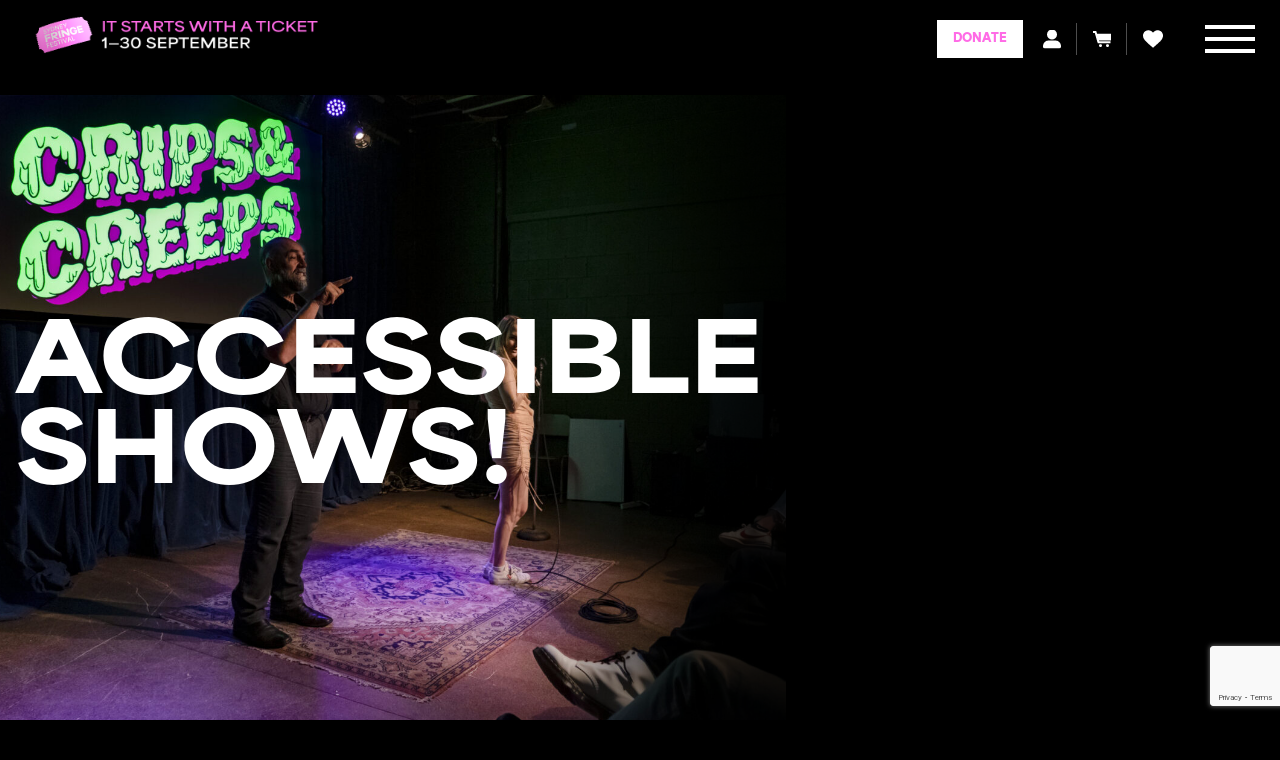

--- FILE ---
content_type: text/html; charset=UTF-8
request_url: https://sydneyfringe.com/accessible-shows/
body_size: 62061
content:
<!DOCTYPE html>
<html class="no-js" lang="en-AU">


<head prefix="og:http://ogp.me/ns# fb:http://ogp.me/ns/fb#">
		<script async type="text/javascript" src="https://tickets.sydneyfringe.com/js/FTAPI.js?h=414d31de077f4f2bbec900ad708002a8&amp;u=https://tickets.sydneyfringe.com/&amp;s=https://tickets.sydneyfringe.com/&amp;checkout=true&amp;ftapi=true" id="ft_ftapiJS"></script>
		<meta charset="UTF-8">
	<meta http-equiv="x-ua-compatible" content="ie=edge">
	<meta name="viewport" content="width=device-width, initial-scale=1, shrink-to-fit=no">
	<meta name="format-detection" content="telephone=no">
	<link rel="profile" href="https://gmpg.org/xfn/11">
		<link rel="stylesheet" href="https://use.typekit.net/ewv8vsg.css">
		<meta http-equiv="x-dns-prefetch-control" content="on">
<script type="text/javascript">
/* <![CDATA[ */
 var gform;gform||(document.addEventListener("gform_main_scripts_loaded",function(){gform.scriptsLoaded=!0}),window.addEventListener("DOMContentLoaded",function(){gform.domLoaded=!0}),gform={domLoaded:!1,scriptsLoaded:!1,initializeOnLoaded:function(o){gform.domLoaded&&gform.scriptsLoaded?o():!gform.domLoaded&&gform.scriptsLoaded?window.addEventListener("DOMContentLoaded",o):document.addEventListener("gform_main_scripts_loaded",o)},hooks:{action:{},filter:{}},addAction:function(o,n,r,t){gform.addHook("action",o,n,r,t)},addFilter:function(o,n,r,t){gform.addHook("filter",o,n,r,t)},doAction:function(o){gform.doHook("action",o,arguments)},applyFilters:function(o){return gform.doHook("filter",o,arguments)},removeAction:function(o,n){gform.removeHook("action",o,n)},removeFilter:function(o,n,r){gform.removeHook("filter",o,n,r)},addHook:function(o,n,r,t,i){null==gform.hooks[o][n]&&(gform.hooks[o][n]=[]);var e=gform.hooks[o][n];null==i&&(i=n+"_"+e.length),gform.hooks[o][n].push({tag:i,callable:r,priority:t=null==t?10:t})},doHook:function(n,o,r){var t;if(r=Array.prototype.slice.call(r,1),null!=gform.hooks[n][o]&&((o=gform.hooks[n][o]).sort(function(o,n){return o.priority-n.priority}),o.forEach(function(o){"function"!=typeof(t=o.callable)&&(t=window[t]),"action"==n?t.apply(null,r):r[0]=t.apply(null,r)})),"filter"==n)return r[0]},removeHook:function(o,n,t,i){var r;null!=gform.hooks[o][n]&&(r=(r=gform.hooks[o][n]).filter(function(o,n,r){return!!(null!=i&&i!=o.tag||null!=t&&t!=o.priority)}),gform.hooks[o][n]=r)}}); 
/* ]]> */
</script>

	<link rel="dns-prefetch" href="//google-analytics.com">
	<link rel="dns-prefetch" href="//ajax.googleapis.com" >
	<link rel="dns-prefetch" href="//www.google-analytics.com">
	<link rel="dns-prefetch" href="//player.vimeo.com">
	<link rel="dns-prefetch" href="//unpkg.com">
	<meta name='robots' content='index, follow, max-image-preview:large, max-snippet:-1, max-video-preview:-1' />
	<style>img:is([sizes="auto" i], [sizes^="auto," i]) { contain-intrinsic-size: 3000px 1500px }</style>
	
	<!-- This site is optimized with the Yoast SEO plugin v23.8 - https://yoast.com/wordpress/plugins/seo/ -->
	<title>Accessible Shows | Sydney Fringe</title>
	<meta name="description" content="Sydney Fringe offers accessible shows across our entire diverse and inclusive program. Check event listings for details." />
	<link rel="canonical" href="https://sydneyfringe.com/accessible-shows/" />
	<meta property="og:locale" content="en_US" />
	<meta property="og:type" content="article" />
	<meta property="og:title" content="Accessible Shows | Sydney Fringe" />
	<meta property="og:description" content="Sydney Fringe offers accessible shows across our entire diverse and inclusive program. Check event listings for details." />
	<meta property="og:url" content="https://sydneyfringe.com/accessible-shows/" />
	<meta property="og:site_name" content="Sydney Fringe" />
	<meta property="article:publisher" content="https://www.facebook.com/SydneyFringeFestival/" />
	<meta property="article:modified_time" content="2025-08-29T02:04:31+00:00" />
	<meta property="og:image" content="https://sydneyfringe.com/wp-content/uploads/2020/06/Facebook-Share-1200x630_V1.gif" />
	<meta property="og:image:width" content="1200" />
	<meta property="og:image:height" content="630" />
	<meta property="og:image:type" content="image/gif" />
	<meta name="twitter:card" content="summary_large_image" />
	<meta name="twitter:site" content="@sydneyfringe" />
	<meta name="twitter:label1" content="Est. reading time" />
	<meta name="twitter:data1" content="2 minutes" />
	<script type="application/ld+json" class="yoast-schema-graph">{"@context":"https://schema.org","@graph":[{"@type":"WebPage","@id":"https://sydneyfringe.com/accessible-shows/","url":"https://sydneyfringe.com/accessible-shows/","name":"Accessible Shows | Sydney Fringe","isPartOf":{"@id":"https://sydneyfringe.com/#website"},"datePublished":"2023-05-30T05:26:47+00:00","dateModified":"2025-08-29T02:04:31+00:00","description":"Sydney Fringe offers accessible shows across our entire diverse and inclusive program. Check event listings for details.","breadcrumb":{"@id":"https://sydneyfringe.com/accessible-shows/#breadcrumb"},"inLanguage":"en-AU","potentialAction":[{"@type":"ReadAction","target":["https://sydneyfringe.com/accessible-shows/"]}]},{"@type":"BreadcrumbList","@id":"https://sydneyfringe.com/accessible-shows/#breadcrumb","itemListElement":[{"@type":"ListItem","position":1,"name":"Home","item":"https://sydneyfringe.com/"},{"@type":"ListItem","position":2,"name":"Accessible Shows"}]},{"@type":"WebSite","@id":"https://sydneyfringe.com/#website","url":"https://sydneyfringe.com/","name":"Sydney Fringe","description":"","publisher":{"@id":"https://sydneyfringe.com/#organization"},"potentialAction":[{"@type":"SearchAction","target":{"@type":"EntryPoint","urlTemplate":"https://sydneyfringe.com/?s={search_term_string}"},"query-input":{"@type":"PropertyValueSpecification","valueRequired":true,"valueName":"search_term_string"}}],"inLanguage":"en-AU"},{"@type":"Organization","@id":"https://sydneyfringe.com/#organization","name":"Sydney Fringe","url":"https://sydneyfringe.com/","logo":{"@type":"ImageObject","inLanguage":"en-AU","@id":"https://sydneyfringe.com/#/schema/logo/image/","url":"","contentUrl":"","caption":"Sydney Fringe"},"image":{"@id":"https://sydneyfringe.com/#/schema/logo/image/"},"sameAs":["https://www.facebook.com/SydneyFringeFestival/","https://x.com/sydneyfringe","https://www.instagram.com/sydneyfringe/","https://www.youtube.com/channel/UCT95kGXOcGmr_Rgx-Fc9fNg"]}]}</script>
	<!-- / Yoast SEO plugin. -->


<link rel='dns-prefetch' href='//player.vimeo.com' />
<link rel='dns-prefetch' href='//unpkg.com' />
<link rel='dns-prefetch' href='//www.google.com' />
<link rel='stylesheet' id='sbi_styles-css' href='https://sydneyfringe.com/wp-content/plugins/instagram-feed/css/sbi-styles.min.css?ver=6.6.0' type='text/css' media='all' />
<style id='pdfemb-pdf-embedder-viewer-style-inline-css' type='text/css'>
.wp-block-pdfemb-pdf-embedder-viewer{max-width:none}

</style>
<style id='classic-theme-styles-inline-css' type='text/css'>
/*! This file is auto-generated */
.wp-block-button__link{color:#fff;background-color:#32373c;border-radius:9999px;box-shadow:none;text-decoration:none;padding:calc(.667em + 2px) calc(1.333em + 2px);font-size:1.125em}.wp-block-file__button{background:#32373c;color:#fff;text-decoration:none}
</style>
<style id='global-styles-inline-css' type='text/css'>
:root{--wp--preset--aspect-ratio--square: 1;--wp--preset--aspect-ratio--4-3: 4/3;--wp--preset--aspect-ratio--3-4: 3/4;--wp--preset--aspect-ratio--3-2: 3/2;--wp--preset--aspect-ratio--2-3: 2/3;--wp--preset--aspect-ratio--16-9: 16/9;--wp--preset--aspect-ratio--9-16: 9/16;--wp--preset--color--black: #000000;--wp--preset--color--cyan-bluish-gray: #abb8c3;--wp--preset--color--white: #ffffff;--wp--preset--color--pale-pink: #f78da7;--wp--preset--color--vivid-red: #cf2e2e;--wp--preset--color--luminous-vivid-orange: #ff6900;--wp--preset--color--luminous-vivid-amber: #fcb900;--wp--preset--color--light-green-cyan: #7bdcb5;--wp--preset--color--vivid-green-cyan: #00d084;--wp--preset--color--pale-cyan-blue: #8ed1fc;--wp--preset--color--vivid-cyan-blue: #0693e3;--wp--preset--color--vivid-purple: #9b51e0;--wp--preset--gradient--vivid-cyan-blue-to-vivid-purple: linear-gradient(135deg,rgba(6,147,227,1) 0%,rgb(155,81,224) 100%);--wp--preset--gradient--light-green-cyan-to-vivid-green-cyan: linear-gradient(135deg,rgb(122,220,180) 0%,rgb(0,208,130) 100%);--wp--preset--gradient--luminous-vivid-amber-to-luminous-vivid-orange: linear-gradient(135deg,rgba(252,185,0,1) 0%,rgba(255,105,0,1) 100%);--wp--preset--gradient--luminous-vivid-orange-to-vivid-red: linear-gradient(135deg,rgba(255,105,0,1) 0%,rgb(207,46,46) 100%);--wp--preset--gradient--very-light-gray-to-cyan-bluish-gray: linear-gradient(135deg,rgb(238,238,238) 0%,rgb(169,184,195) 100%);--wp--preset--gradient--cool-to-warm-spectrum: linear-gradient(135deg,rgb(74,234,220) 0%,rgb(151,120,209) 20%,rgb(207,42,186) 40%,rgb(238,44,130) 60%,rgb(251,105,98) 80%,rgb(254,248,76) 100%);--wp--preset--gradient--blush-light-purple: linear-gradient(135deg,rgb(255,206,236) 0%,rgb(152,150,240) 100%);--wp--preset--gradient--blush-bordeaux: linear-gradient(135deg,rgb(254,205,165) 0%,rgb(254,45,45) 50%,rgb(107,0,62) 100%);--wp--preset--gradient--luminous-dusk: linear-gradient(135deg,rgb(255,203,112) 0%,rgb(199,81,192) 50%,rgb(65,88,208) 100%);--wp--preset--gradient--pale-ocean: linear-gradient(135deg,rgb(255,245,203) 0%,rgb(182,227,212) 50%,rgb(51,167,181) 100%);--wp--preset--gradient--electric-grass: linear-gradient(135deg,rgb(202,248,128) 0%,rgb(113,206,126) 100%);--wp--preset--gradient--midnight: linear-gradient(135deg,rgb(2,3,129) 0%,rgb(40,116,252) 100%);--wp--preset--font-size--small: 13px;--wp--preset--font-size--medium: 20px;--wp--preset--font-size--large: 36px;--wp--preset--font-size--x-large: 42px;--wp--preset--spacing--20: 0.44rem;--wp--preset--spacing--30: 0.67rem;--wp--preset--spacing--40: 1rem;--wp--preset--spacing--50: 1.5rem;--wp--preset--spacing--60: 2.25rem;--wp--preset--spacing--70: 3.38rem;--wp--preset--spacing--80: 5.06rem;--wp--preset--shadow--natural: 6px 6px 9px rgba(0, 0, 0, 0.2);--wp--preset--shadow--deep: 12px 12px 50px rgba(0, 0, 0, 0.4);--wp--preset--shadow--sharp: 6px 6px 0px rgba(0, 0, 0, 0.2);--wp--preset--shadow--outlined: 6px 6px 0px -3px rgba(255, 255, 255, 1), 6px 6px rgba(0, 0, 0, 1);--wp--preset--shadow--crisp: 6px 6px 0px rgba(0, 0, 0, 1);}:where(.is-layout-flex){gap: 0.5em;}:where(.is-layout-grid){gap: 0.5em;}body .is-layout-flex{display: flex;}.is-layout-flex{flex-wrap: wrap;align-items: center;}.is-layout-flex > :is(*, div){margin: 0;}body .is-layout-grid{display: grid;}.is-layout-grid > :is(*, div){margin: 0;}:where(.wp-block-columns.is-layout-flex){gap: 2em;}:where(.wp-block-columns.is-layout-grid){gap: 2em;}:where(.wp-block-post-template.is-layout-flex){gap: 1.25em;}:where(.wp-block-post-template.is-layout-grid){gap: 1.25em;}.has-black-color{color: var(--wp--preset--color--black) !important;}.has-cyan-bluish-gray-color{color: var(--wp--preset--color--cyan-bluish-gray) !important;}.has-white-color{color: var(--wp--preset--color--white) !important;}.has-pale-pink-color{color: var(--wp--preset--color--pale-pink) !important;}.has-vivid-red-color{color: var(--wp--preset--color--vivid-red) !important;}.has-luminous-vivid-orange-color{color: var(--wp--preset--color--luminous-vivid-orange) !important;}.has-luminous-vivid-amber-color{color: var(--wp--preset--color--luminous-vivid-amber) !important;}.has-light-green-cyan-color{color: var(--wp--preset--color--light-green-cyan) !important;}.has-vivid-green-cyan-color{color: var(--wp--preset--color--vivid-green-cyan) !important;}.has-pale-cyan-blue-color{color: var(--wp--preset--color--pale-cyan-blue) !important;}.has-vivid-cyan-blue-color{color: var(--wp--preset--color--vivid-cyan-blue) !important;}.has-vivid-purple-color{color: var(--wp--preset--color--vivid-purple) !important;}.has-black-background-color{background-color: var(--wp--preset--color--black) !important;}.has-cyan-bluish-gray-background-color{background-color: var(--wp--preset--color--cyan-bluish-gray) !important;}.has-white-background-color{background-color: var(--wp--preset--color--white) !important;}.has-pale-pink-background-color{background-color: var(--wp--preset--color--pale-pink) !important;}.has-vivid-red-background-color{background-color: var(--wp--preset--color--vivid-red) !important;}.has-luminous-vivid-orange-background-color{background-color: var(--wp--preset--color--luminous-vivid-orange) !important;}.has-luminous-vivid-amber-background-color{background-color: var(--wp--preset--color--luminous-vivid-amber) !important;}.has-light-green-cyan-background-color{background-color: var(--wp--preset--color--light-green-cyan) !important;}.has-vivid-green-cyan-background-color{background-color: var(--wp--preset--color--vivid-green-cyan) !important;}.has-pale-cyan-blue-background-color{background-color: var(--wp--preset--color--pale-cyan-blue) !important;}.has-vivid-cyan-blue-background-color{background-color: var(--wp--preset--color--vivid-cyan-blue) !important;}.has-vivid-purple-background-color{background-color: var(--wp--preset--color--vivid-purple) !important;}.has-black-border-color{border-color: var(--wp--preset--color--black) !important;}.has-cyan-bluish-gray-border-color{border-color: var(--wp--preset--color--cyan-bluish-gray) !important;}.has-white-border-color{border-color: var(--wp--preset--color--white) !important;}.has-pale-pink-border-color{border-color: var(--wp--preset--color--pale-pink) !important;}.has-vivid-red-border-color{border-color: var(--wp--preset--color--vivid-red) !important;}.has-luminous-vivid-orange-border-color{border-color: var(--wp--preset--color--luminous-vivid-orange) !important;}.has-luminous-vivid-amber-border-color{border-color: var(--wp--preset--color--luminous-vivid-amber) !important;}.has-light-green-cyan-border-color{border-color: var(--wp--preset--color--light-green-cyan) !important;}.has-vivid-green-cyan-border-color{border-color: var(--wp--preset--color--vivid-green-cyan) !important;}.has-pale-cyan-blue-border-color{border-color: var(--wp--preset--color--pale-cyan-blue) !important;}.has-vivid-cyan-blue-border-color{border-color: var(--wp--preset--color--vivid-cyan-blue) !important;}.has-vivid-purple-border-color{border-color: var(--wp--preset--color--vivid-purple) !important;}.has-vivid-cyan-blue-to-vivid-purple-gradient-background{background: var(--wp--preset--gradient--vivid-cyan-blue-to-vivid-purple) !important;}.has-light-green-cyan-to-vivid-green-cyan-gradient-background{background: var(--wp--preset--gradient--light-green-cyan-to-vivid-green-cyan) !important;}.has-luminous-vivid-amber-to-luminous-vivid-orange-gradient-background{background: var(--wp--preset--gradient--luminous-vivid-amber-to-luminous-vivid-orange) !important;}.has-luminous-vivid-orange-to-vivid-red-gradient-background{background: var(--wp--preset--gradient--luminous-vivid-orange-to-vivid-red) !important;}.has-very-light-gray-to-cyan-bluish-gray-gradient-background{background: var(--wp--preset--gradient--very-light-gray-to-cyan-bluish-gray) !important;}.has-cool-to-warm-spectrum-gradient-background{background: var(--wp--preset--gradient--cool-to-warm-spectrum) !important;}.has-blush-light-purple-gradient-background{background: var(--wp--preset--gradient--blush-light-purple) !important;}.has-blush-bordeaux-gradient-background{background: var(--wp--preset--gradient--blush-bordeaux) !important;}.has-luminous-dusk-gradient-background{background: var(--wp--preset--gradient--luminous-dusk) !important;}.has-pale-ocean-gradient-background{background: var(--wp--preset--gradient--pale-ocean) !important;}.has-electric-grass-gradient-background{background: var(--wp--preset--gradient--electric-grass) !important;}.has-midnight-gradient-background{background: var(--wp--preset--gradient--midnight) !important;}.has-small-font-size{font-size: var(--wp--preset--font-size--small) !important;}.has-medium-font-size{font-size: var(--wp--preset--font-size--medium) !important;}.has-large-font-size{font-size: var(--wp--preset--font-size--large) !important;}.has-x-large-font-size{font-size: var(--wp--preset--font-size--x-large) !important;}
:where(.wp-block-post-template.is-layout-flex){gap: 1.25em;}:where(.wp-block-post-template.is-layout-grid){gap: 1.25em;}
:where(.wp-block-columns.is-layout-flex){gap: 2em;}:where(.wp-block-columns.is-layout-grid){gap: 2em;}
:root :where(.wp-block-pullquote){font-size: 1.5em;line-height: 1.6;}
</style>
<link rel='stylesheet' id='theme-custom-styles-css' href='https://sydneyfringe.com/wp-content/themes/sydneyfringe/assets/dist/styles/theme.css?ver=1757483042' type='text/css' media='all' />
<link rel='stylesheet' id='theme-styles-css' href='https://sydneyfringe.com/wp-content/themes/sydneyfringe/style.css?ver=1686717501' type='text/css' media='all' />
<script type="text/javascript" src="https://sydneyfringe.com/wp-content/themes/sydneyfringe/assets/dist/scripts/theme.detectors.min.js?ver=1757483042" id="theme-detectors-js"></script>
<script type="text/javascript" src="https://sydneyfringe.com/wp-includes/js/jquery/jquery.min.js?ver=3.7.1" id="jquery-core-js"></script>
<script type="text/javascript" src="https://sydneyfringe.com/wp-includes/js/jquery/jquery-migrate.min.js?ver=3.4.1" id="jquery-migrate-js"></script>
<script type="text/javascript" src="https://sydneyfringe.com/wp-content/themes/sydneyfringe/assets/dist/files/ferveEvents.js?ver=1" id="theme-ferve-js"></script>

<!-- This site is using AdRotate v5.14 to display their advertisements - https://ajdg.solutions/ -->
<!-- AdRotate CSS -->
<style type="text/css" media="screen">
	.g { margin:0px; padding:0px; overflow:hidden; line-height:1; zoom:1; }
	.g img { height:auto; }
	.g-col { position:relative; float:left; }
	.g-col:first-child { margin-left: 0; }
	.g-col:last-child { margin-right: 0; }
	@media only screen and (max-width: 480px) {
		.g-col, .g-dyn, .g-single { width:100%; margin-left:0; margin-right:0; }
	}
</style>
<!-- /AdRotate CSS -->

<!-- Global site tag (gtag.js) - Google Ads: 881510770 -->
<script async src="https://www.googletagmanager.com/gtag/js?id=AW-881510770"></script>
<script>
  window.dataLayer = window.dataLayer || [];
  function gtag(){dataLayer.push(arguments);}
  gtag('js', new Date());

  gtag('config', 'AW-881510770');
</script>    <script type="text/javascript">
    var ajaxurl = 'https://sydneyfringe.com/wp-admin/admin-ajax.php';
    </script><script>(()=>{var o=[],i={};["on","off","toggle","show"].forEach((l=>{i[l]=function(){o.push([l,arguments])}})),window.Boxzilla=i,window.boxzilla_queue=o})();</script><script>
(function($) {
    $(function() {
        if ('undefined' !== typeof FWP) {
            FWP.auto_refresh = false;
        }
    });
})(jQuery);
</script>
	<!-- Website proudly developed by Efront Melbourne https://efront.com.au -->
        <link rel="icon" href="https://sydneyfringe.com/wp-content/themes/sydneyfringe/assets/dist/images/app-icons/favicon-16x16.png" sizes="16x16">
    <link rel="icon" href="https://sydneyfringe.com/wp-content/themes/sydneyfringe/assets/dist/images/app-icons/favicon-32x32.png" sizes="32x32">
    <link rel="shortcut icon" sizes="196x196" href="https://sydneyfringe.com/wp-content/themes/sydneyfringe/assets/dist/images/app-icons/favicon-196x196.png">
    <link rel="apple-touch-icon" sizes="180x180" href="https://sydneyfringe.com/wp-content/themes/sydneyfringe/assets/dist/images/app-icons/apple-touch-icon.png">
	<script src="https://cdn.jsdelivr.net/npm/itemsjs@2.1.24/dist/index.umd.js"></script>
	<script src="https://cdn.jsdelivr.net/npm/luxon@3.3.0/build/global/luxon.min.js"></script>
	<!-- Google Tag Manager -->
	<script>(function(w,d,s,l,i){w[l]=w[l]||[];w[l].push({'gtm.start':
	new Date().getTime(),event:'gtm.js'});var f=d.getElementsByTagName(s)[0],
	j=d.createElement(s),dl=l!='dataLayer'?'&l='+l:'';j.async=true;j.src=
	'https://www.googletagmanager.com/gtm.js?id='+i+dl;f.parentNode.insertBefore(j,f);
	})(window,document,'script','dataLayer','GTM-PSCMS3G');</script>
	<!-- End Google Tag Manager -->

	<meta name="facebook-domain-verification" content="e3s6nag8a8re3ytix0623mnwxtxu5y" />

    
</head>

<body class="page-template-default page page-id-15930 wp-embed-responsive">

	<!-- Google Tag Manager (noscript) -->
	<noscript><iframe src="https://www.googletagmanager.com/ns.html?id=GTM-PSCMS3G"
	height="0" width="0" style="display:none;visibility:hidden"></iframe></noscript>
	<!-- End Google Tag Manager (noscript) -->
	<input type="hidden" id="_ga">

				<div class="wrapper">
				<header class="header header--update" id="header-menu">
        <div class="shell shell--fluid">
            <div class="header--pre-nav">
                <ul>
                    <li class="icon icon--my-account">
						<a href="https://tickets.sydneyfringe.com/Account" rel="nofollow" title="Login">
							<svg xmlns="http://www.w3.org/2000/svg" width="20" height="20"><path fill="#fff" d="M10 12.5c-5.92 0-9 3.5-9 5.5v1h18v-1c0-2-3.08-5.5-9-5.5z"/><circle cx="10" cy="6" r="5" fill="#fff"/></svg>
						</a>
	                </li>
                    <li class="icon icon--checkout">
                        <a href="" rel="nofollow" class="fervejs showCart" title="Checkout">
							<i class="ico-basket-white ferveCartCount"></i>
                        </a>    
                    </li>
                    <li class="icon icon--favourites">
                        <a href="https://tickets.sydneyfringe.com/Account/Wishlist" rel="nofollow"  title="My Favourites">
                            <svg xmlns="http://www.w3.org/2000/svg"  width="20" height="20" viewBox="0 0 18.97 16.61"><path d="M9.52 2.24C10.5 1.16 11.59.35 13.05.09c3.39-.61 6.39 2.36 5.86 5.77-.3 1.94-1.31 3.45-2.67 4.73-2.17 2.04-4.42 3.99-6.69 6.03-1.8-1.54-3.54-2.94-5.18-4.46-1.13-1.04-2.2-2.17-3.12-3.39C.02 7.15-.33 5.28.33 3.34 1.43.11 5.49-1.04 8.19 1.06c.45.35.86.76 1.33 1.18Z" style="fill:#fff"/></svg>
                        </a>
                    </li>
                </ul>
            </div>    
        </div>
		<div class="shell shell--fluid">
							<style>
					.header a.custom__logo {
  						/*background-image: url("data:image/svg+xml;base64,")!important;*/
  						background-image: url("/wp-content/themes/sydneyfringe/assets/src/images/sf-logo-2025.png")!important;
					}

				</style>
				<a href="https://sydneyfringe.com/" class="logo custom__logo" ></a>	
			
			<a href="#header-menu" class="btn-burger js-toggle">
				<span></span>

				<span></span>

				<span></span>
			</a>

			<div class="header__aside">
				<nav class="nav">
										<ul id="menu-main-menu" class="menu"><li id="menu-item-23829" class="menu-item menu-item-type-post_type menu-item-object-page menu-item-23829 level-0"><a href="https://sydneyfringe.com/for-artists-producers/fringe-on-the-rocks-eoi/">Fringe on The Rocks</a></li>
<li id="menu-item-23830" class="menu-item menu-item-type-post_type menu-item-object-page menu-item-23830 level-0"><a href="https://sydneyfringe.com/for-artists-producers/made-in-sydney-eoi/">Made in Sydney</a></li>
<li id="menu-item-23722" class="menu-item menu-item-type-post_type menu-item-object-page menu-item-23722 level-0"><a href="https://sydneyfringe.com/2025-sydney-fringe-awards/">2025 Award Winners</a></li>
<li id="menu-item-1142" class="menu-item menu-item-type-post_type menu-item-object-page menu-item-has-children menu-item-1142 level-0"><a href="https://sydneyfringe.com/about-us/">About Us</a><ul>
	<li id="menu-item-16995" class="menu-item menu-item-type-post_type menu-item-object-page menu-item-16995 level-1"><a href="https://sydneyfringe.com/about-us/">What Is Sydney Fringe?</a></li>
	<li id="menu-item-23155" class="menu-item menu-item-type-post_type menu-item-object-page menu-item-23155 level-1"><a href="https://sydneyfringe.com/festival-info/ticketing-faqs/">Ticketing FAQs</a></li>
	<li id="menu-item-18838" class="menu-item menu-item-type-post_type menu-item-object-page menu-item-18838 level-1"><a href="https://sydneyfringe.com/leadership-advocacy/">Leadership and Advocacy</a></li>
	<li id="menu-item-18640" class="menu-item menu-item-type-post_type menu-item-object-page menu-item-18640 level-1"><a href="https://sydneyfringe.com/our-staff/">Our Team</a></li>
	<li id="menu-item-20708" class="menu-item menu-item-type-post_type menu-item-object-page menu-item-20708 level-1"><a href="https://sydneyfringe.com/about-us/work-with-us/">Join Our Team</a></li>
	<li id="menu-item-22187" class="menu-item menu-item-type-post_type menu-item-object-page menu-item-22187 level-1"><a href="https://sydneyfringe.com/about-us/contact/">Contact Us</a></li>
	<li id="menu-item-19283" class="menu-item menu-item-type-custom menu-item-object-custom menu-item-19283 level-1"><a href="https://sydneyfringe.com/news/">News</a></li>
	<li id="menu-item-21187" class="menu-item menu-item-type-post_type menu-item-object-page menu-item-21187 level-1"><a href="https://sydneyfringe.com/the-archives/">The Archives</a></li>
</ul>
</li>
<li id="menu-item-21430" class="menu-item menu-item-type-post_type menu-item-object-page menu-item-has-children menu-item-21430 level-0"><a href="https://sydneyfringe.com/for-artists-producers/">For Artists &#038; Producers</a><ul>
	<li id="menu-item-21432" class="menu-item menu-item-type-post_type menu-item-object-page menu-item-21432 level-1"><a href="https://sydneyfringe.com/for-artists-producers/">Artist Hub</a></li>
	<li id="menu-item-21862" class="menu-item menu-item-type-post_type menu-item-object-page menu-item-21862 level-1"><a href="https://sydneyfringe.com/for-artists-producers/artistresources/">Artist Resources</a></li>
</ul>
</li>
<li id="menu-item-18727" class="menu-item menu-item-type-post_type menu-item-object-page menu-item-has-children menu-item-18727 level-0"><a href="https://sydneyfringe.com/our-supporters/donate/">Support Us</a><ul>
	<li id="menu-item-21100" class="menu-item menu-item-type-post_type menu-item-object-page menu-item-21100 level-1"><a href="https://sydneyfringe.com/our-supporters/donate/">Donate To Us</a></li>
	<li id="menu-item-21099" class="menu-item menu-item-type-post_type menu-item-object-page menu-item-21099 level-1"><a href="https://sydneyfringe.com/our-supporters/">Our Donors</a></li>
	<li id="menu-item-21097" class="menu-item menu-item-type-post_type menu-item-object-page menu-item-21097 level-1"><a href="https://sydneyfringe.com/partner-with-sydney-fringe/">Partner with Sydney Fringe</a></li>
	<li id="menu-item-21096" class="menu-item menu-item-type-post_type menu-item-object-page menu-item-21096 level-1"><a href="https://sydneyfringe.com/our-partners/">Our Partners</a></li>
</ul>
</li>
<li id="menu-item-21105" class="menu-item menu-item-type-post_type menu-item-object-page menu-item-has-children menu-item-21105 level-0"><a href="https://sydneyfringe.com/accessibility/">Access</a><ul>
	<li id="menu-item-22853" class="menu-item menu-item-type-post_type menu-item-object-page menu-item-22853 level-1"><a href="https://sydneyfringe.com/accessibility/">Accessibility</a></li>
	<li id="menu-item-22852" class="menu-item menu-item-type-post_type menu-item-object-page menu-item-22852 level-1"><a href="https://sydneyfringe.com/show-ratings/">Show Ratings</a></li>
</ul>
</li>
</ul>
				</nav><!-- /.nav -->

				<nav class="nav-access">
					<ul>
																			<li class="btn--donate visible-hamburger">
								<a href="https://tickets.sydneyfringe.com/Donate/Help-us-launch-the-next-generation-" class="btn btn--white btn--square header_btn" title="Donate">
									<span>Donate</span>
								</a>
							</li>
													<li class="btn--account">
								<a href="https://tickets.sydneyfringe.com/Account" class="btn btn--square btn--small btn--white" title="My Account">
									<i class="ico-user visible-desktop"></i>
								</a>
							</li>
													<li class="btn--donate">
								<a href="https://tickets.sydneyfringe.com/Donate/Help-us-launch-the-next-generation-" class="btn btn--white btn--square header_btn" title="Donate">
									<span class="hidden-desktop">Donate</span>
								</a>
							</li>
												<li class="btn--checkout nav--updated">
							<a href="" class="btn btn--square btn--small btn--white fervejs showCart" title="Checkout">
								<i class="ico-basket-white ferveCartCount"></i>
							</a>
						</li>
                        <li class="icon icon--favourites nav--updated">
                            <a href="https://tickets.sydneyfringe.com/Account/Wishlist" rel="nofollow" title="My Favourites">
	                            <svg xmlns="http://www.w3.org/2000/svg"  width="20" height="20" viewBox="0 0 18.97 16.61"><path d="M9.52 2.24C10.5 1.16 11.59.35 13.05.09c3.39-.61 6.39 2.36 5.86 5.77-.3 1.94-1.31 3.45-2.67 4.73-2.17 2.04-4.42 3.99-6.69 6.03-1.8-1.54-3.54-2.94-5.18-4.46-1.13-1.04-2.2-2.17-3.12-3.39C.02 7.15-.33 5.28.33 3.34 1.43.11 5.49-1.04 8.19 1.06c.45.35.86.76 1.33 1.18Z" style="fill:#fff"/></svg>
                            </a>
                        </li>
					</ul>
				</nav><!-- /.nav -->
			</div><!-- /.header__aside -->
		</div><!-- /.shell -->
	</header><!-- /.header --><div class="hero hero--size4">
    <div class="shell">
                    <div class="hero__inner animate">
                <div class="hero__body ">
                                            <h1 class="hero__title option1_normal" >Accessible Shows!</h1>
                                        <div class="hero__image img__20581 " style="">
                        <style>
                            .hero__image.img__20581{
                                background-image: url(https://sydneyfringe.com/wp-content/uploads/2024/07/DSC04092-1600x1067.jpg);
                            }
                            @media(max-width: 767px){
                                .hero__image.img__20581{
                                    background-image: url(https://sydneyfringe.com/wp-content/uploads/2024/07/DSC04092-767x511.jpg);
                                }
                            }
                        </style>
                    </div><!-- /.hero__image -->

                </div><!-- /.hero__body -->
                
                <div class="hero__content animate" style="text-align: center; max-width: none;"><p style="text-align: center;">Sydney Fringe is dedicated to enhancing accessibility across the festival. We offer a diverse array of events with various accessibility provisions, including &#8220;Limitless,&#8221; a one-week program spotlighting d/Deaf and disabled artists. For detailed information on accessible shows and provisions for specific events, check the event listings or contact our box office to find out which show dates include these provisions.</p>
</div><!-- /.hero__content -->            </div><!-- /.hero__inner -->
            </div><!-- /.shell -->
</div><!-- /.hero -->
<section class="section section--size2 section--white">
    <div class="shell">
        <div class="articles articles--primary articles--size1 animate">
            <div class="grid grid--secondary">
                                    <div class="grid__col grid__col--1of2">
                        <div class="article article--alt article--alt-size1">
                            <div class="article__body">
                               <h2>Limitless</h2><p>Limitless is our one week celebration of d/Deaf, disabled and neurodiverse artists, held at our fully inclusive hub, Bondi Pavilion.</p><a href="https://sydneyfringe.com/limitless/" class="btn btn--size4  btn--white" target="">
                <span>MORE INFO</span>
            </a>                            </div><!-- /.article__body -->
                            <a href="https://sydneyfringe.com/limitless/" class="article__link"></a>                        </div><!-- /.article -->
                    </div><!-- /.grid__col -->
                                    <div class="grid__col grid__col--1of2">
                        <div class="article article--alt article--alt-size1">
                            <div class="article__body">
                               <h2>Contact Us</h2><p>To discuss any specific access needs, please contact our Box Office.</p><a href="https://sydneyfringe.com/about-us/contact/" class="btn btn--size4  btn--white" target="">
                <span>MORE INFO</span>
            </a>                            </div><!-- /.article__body -->
                            <a href="https://sydneyfringe.com/about-us/contact/" class="article__link"></a>                        </div><!-- /.article -->
                    </div><!-- /.grid__col -->
                            </div><!-- /.grid -->
        </div><!-- /.articles -->
    </div><!-- /.shell -->
</section><!-- /.section -->
    <section class="section section--size1 section--pink">
        <div class="shell">
            <div class="section__content animate">
                <p>Please note, for access information relating to events at <a href="https://sydneyfringe.com/fringe-comedy-at-the-factory-theatre/">Sydney Fringe Comedy @ Factory Theatre</a>, please contact venue directly.</p>
<p><a href="https://www.fringe.comedy.com.au">https://www.fringe.comedy.com.au</a></p>
<p><a href="tel:(02) 9550 3666">(02) 9550 3666</a></p>
            </div><!-- /.section__content -->
        </div><!-- /.shell -->
    </section><!-- /.section -->
<section class="article-primary section section--white-alt">
    <div class="shell  shell--size3 ">

                            <div class="article__content section__content-secondary animate">
                <p style="text-align: center;">Sydney Fringe believes in the Social Model of Disability, acknowledging that our society and environment creates physical, communication and social ‘barriers’ that are disabling factors. It is all of our responsibility to make events, programs and platforms as barrier-free as possible.</p>
<p style="text-align: center;">We are committed to providing education and support to our artists and producers. To assist artists and producers in improving the accessibility of their event, we host access and inclusion masterclasses each festival season, and our Access Co-Ordinator is available to producers year-round for advice and guidance.</p>
<p style="text-align: center;">We understand that Disability and accessibility is a diverse experience and is different for each individual. We do our utmost to make all we do accessible, however we understand we may not always get it right. We welcome feedback, please let us know where we can improve.</p>
            </div><!-- /.article__content -->
           
            </div><!-- /.shell -->
</section><!-- /.article -->
		
        <section class="section section--dark section--size4">
            <div class="shell">
                <ul class="list-brands">

                    
                        <li>
                        <a href="https://www.nsw.gov.au" target="_blank">
                            <img src="https://sydneyfringe.com/wp-content/uploads/2023/12/NSW-Gov-400x432.png" alt="" />
                        </a>
                    </li>

                    
                        <li>
                        <a href="https://www.cityofsydney.nsw.gov.au" target="_blank">
                            <img src="https://sydneyfringe.com/wp-content/uploads/2023/12/City-of-Sydney-Logo-400x63.png" alt="" />
                        </a>
                    </li>

                    
                        <li>
                        <a href="https://www.destinationnsw.com.au/" target="_blank">
                            <img src="https://sydneyfringe.com/wp-content/uploads/2024/07/DNSW_FEELNEW_SYDNEY_BRAND_MARK_HORIZONTAL_GRADIENT_BLACK-copy-400x128.png" alt="" />
                        </a>
                    </li>

                    
                        <li>
                        <a href="https://www.innerwest.nsw.gov.au" target="_blank">
                            <img src="https://sydneyfringe.com/wp-content/uploads/2023/12/IWC-400x217.png" alt="" />
                        </a>
                    </li>

                    
                </ul><!-- /.list-brands -->
            </div><!-- /.shell -->
        </section><!-- /.section -->

    			<footer class="footer">
				<div class="shell">
					<div class="footer__body">
						<div class="grid">
							<div class="grid__col grid__col--size1">
								<div class="form">
									<div class="form__head">
																					<h2>
												SIGN UP TO BE ONE OF FRINGE-KIND											</h2>
																			</div><!-- /.form__head -->
									<div class='form'><script type="text/javascript"></script>
                <div class='gf_browser_chrome gform_wrapper gform_legacy_markup_wrapper gform-theme--no-framework' data-form-theme='legacy' data-form-index='0' id='gform_wrapper_2' ><div id='gf_2' class='gform_anchor' tabindex='-1'></div><form method='post' enctype='multipart/form-data' target='gform_ajax_frame_2' id='gform_2'  action='/accessible-shows/#gf_2' data-formid='2' novalidate><div class='gf_invisible ginput_recaptchav3' data-sitekey='6LcpvA8pAAAAAETTN_6nZaV56D4S8dGV-Cb0ijIv' data-tabindex='0'><input id="input_eb9e6b8e87b4620ae0ba879e0d28e4c2" class="gfield_recaptcha_response" type="hidden" name="input_eb9e6b8e87b4620ae0ba879e0d28e4c2" value=""/></div>
                        <div class='gform-body gform_body'><ul id='gform_fields_2' class='gform_fields top_label form_sublabel_below description_below validation_below'><li id="field_2_1" class="gfield gfield--type-text gfield_contains_required field_sublabel_below gfield--no-description field_description_below field_validation_below gfield_visibility_visible"  data-js-reload="field_2_1" ><label class='gfield_label gform-field-label' for='input_2_1'>First Name<span class="gfield_required"><span class="gfield_required gfield_required_asterisk">*</span></span></label><div class='ginput_container ginput_container_text'><input name='input_1' id='input_2_1' type='text' value='' class='medium'    placeholder='First Name' aria-required="true" aria-invalid="false"   /> </div></li><li id="field_2_3" class="gfield gfield--type-text gfield--width-full gfield_contains_required field_sublabel_below gfield--no-description field_description_below field_validation_below gfield_visibility_visible"  data-js-reload="field_2_3" ><label class='gfield_label gform-field-label' for='input_2_3'>Last Name<span class="gfield_required"><span class="gfield_required gfield_required_asterisk">*</span></span></label><div class='ginput_container ginput_container_text'><input name='input_3' id='input_2_3' type='text' value='' class='medium'    placeholder='Last Name' aria-required="true" aria-invalid="false"   /> </div></li><li id="field_2_2" class="gfield gfield--type-email gfield_contains_required field_sublabel_below gfield--no-description field_description_below field_validation_below gfield_visibility_visible"  data-js-reload="field_2_2" ><label class='gfield_label gform-field-label' for='input_2_2'>Email<span class="gfield_required"><span class="gfield_required gfield_required_asterisk">*</span></span></label><div class='ginput_container ginput_container_email'>
                            <input name='input_2' id='input_2_2' type='email' value='' class='medium'   placeholder='Email' aria-required="true" aria-invalid="false"  />
                        </div></li></ul></div>
        <div class='gform_footer top_label'> <input type='submit' id='gform_submit_button_2' class='gform_button button' value='Submit'  onclick='if(window["gf_submitting_2"]){return false;}  if( !jQuery("#gform_2")[0].checkValidity || jQuery("#gform_2")[0].checkValidity()){window["gf_submitting_2"]=true;}  ' onkeypress='if( event.keyCode == 13 ){ if(window["gf_submitting_2"]){return false;} if( !jQuery("#gform_2")[0].checkValidity || jQuery("#gform_2")[0].checkValidity()){window["gf_submitting_2"]=true;}  jQuery("#gform_2").trigger("submit",[true]); }' /> <input type='hidden' name='gform_ajax' value='form_id=2&amp;title=&amp;description=&amp;tabindex=0&amp;theme=legacy' />
            <input type='hidden' class='gform_hidden' name='is_submit_2' value='1' />
            <input type='hidden' class='gform_hidden' name='gform_submit' value='2' />
            
            <input type='hidden' class='gform_hidden' name='gform_unique_id' value='' />
            <input type='hidden' class='gform_hidden' name='state_2' value='WyJbXSIsImVlNjkzMTIyN2U4YjdmZTczZjFkNTAzNzM1YmU5NzhiIl0=' />
            <input type='hidden' class='gform_hidden' name='gform_target_page_number_2' id='gform_target_page_number_2' value='0' />
            <input type='hidden' class='gform_hidden' name='gform_source_page_number_2' id='gform_source_page_number_2' value='1' />
            <input type='hidden' name='gform_field_values' value='' />
            
        </div>
                        </form>
                        </div>
		                <iframe style='display:none;width:0px;height:0px;' src='about:blank' name='gform_ajax_frame_2' id='gform_ajax_frame_2' title='This iframe contains the logic required to handle Ajax powered Gravity Forms.'></iframe>
		                <script type="text/javascript">
/* <![CDATA[ */
 gform.initializeOnLoaded( function() {gformInitSpinner( 2, 'https://sydneyfringe.com/wp-content/themes/sydneyfringe/assets/dist/images/gravityforms/loader.svg', true );jQuery('#gform_ajax_frame_2').on('load',function(){var contents = jQuery(this).contents().find('*').html();var is_postback = contents.indexOf('GF_AJAX_POSTBACK') >= 0;if(!is_postback){return;}var form_content = jQuery(this).contents().find('#gform_wrapper_2');var is_confirmation = jQuery(this).contents().find('#gform_confirmation_wrapper_2').length > 0;var is_redirect = contents.indexOf('gformRedirect(){') >= 0;var is_form = form_content.length > 0 && ! is_redirect && ! is_confirmation;var mt = parseInt(jQuery('html').css('margin-top'), 10) + parseInt(jQuery('body').css('margin-top'), 10) + 100;if(is_form){jQuery('#gform_wrapper_2').html(form_content.html());if(form_content.hasClass('gform_validation_error')){jQuery('#gform_wrapper_2').addClass('gform_validation_error');} else {jQuery('#gform_wrapper_2').removeClass('gform_validation_error');}setTimeout( function() { /* delay the scroll by 50 milliseconds to fix a bug in chrome */ jQuery(document).scrollTop(jQuery('#gform_wrapper_2').offset().top - mt); }, 50 );if(window['gformInitDatepicker']) {gformInitDatepicker();}if(window['gformInitPriceFields']) {gformInitPriceFields();}var current_page = jQuery('#gform_source_page_number_2').val();gformInitSpinner( 2, 'https://sydneyfringe.com/wp-content/themes/sydneyfringe/assets/dist/images/gravityforms/loader.svg', true );jQuery(document).trigger('gform_page_loaded', [2, current_page]);window['gf_submitting_2'] = false;}else if(!is_redirect){var confirmation_content = jQuery(this).contents().find('.GF_AJAX_POSTBACK').html();if(!confirmation_content){confirmation_content = contents;}jQuery('#gform_wrapper_2').replaceWith(confirmation_content);jQuery(document).scrollTop(jQuery('#gf_2').offset().top - mt);jQuery(document).trigger('gform_confirmation_loaded', [2]);window['gf_submitting_2'] = false;wp.a11y.speak(jQuery('#gform_confirmation_message_2').text());}else{jQuery('#gform_2').append(contents);if(window['gformRedirect']) {gformRedirect();}}jQuery(document).trigger("gform_pre_post_render", [{ formId: "2", currentPage: "current_page", abort: function() { this.preventDefault(); } }]);                if (event && event.defaultPrevented) {                return;         }        const gformWrapperDiv = document.getElementById( "gform_wrapper_2" );        if ( gformWrapperDiv ) {            const visibilitySpan = document.createElement( "span" );            visibilitySpan.id = "gform_visibility_test_2";            gformWrapperDiv.insertAdjacentElement( "afterend", visibilitySpan );        }        const visibilityTestDiv = document.getElementById( "gform_visibility_test_2" );        let postRenderFired = false;                function triggerPostRender() {            if ( postRenderFired ) {                return;            }            postRenderFired = true;            jQuery( document ).trigger( 'gform_post_render', [2, current_page] );            gform.utils.trigger( { event: 'gform/postRender', native: false, data: { formId: 2, currentPage: current_page } } );            if ( visibilityTestDiv ) {                visibilityTestDiv.parentNode.removeChild( visibilityTestDiv );            }        }        function debounce( func, wait, immediate ) {            var timeout;            return function() {                var context = this, args = arguments;                var later = function() {                    timeout = null;                    if ( !immediate ) func.apply( context, args );                };                var callNow = immediate && !timeout;                clearTimeout( timeout );                timeout = setTimeout( later, wait );                if ( callNow ) func.apply( context, args );            };        }        const debouncedTriggerPostRender = debounce( function() {            triggerPostRender();        }, 200 );        if ( visibilityTestDiv && visibilityTestDiv.offsetParent === null ) {            const observer = new MutationObserver( ( mutations ) => {                mutations.forEach( ( mutation ) => {                    if ( mutation.type === 'attributes' && visibilityTestDiv.offsetParent !== null ) {                        debouncedTriggerPostRender();                        observer.disconnect();                    }                });            });            observer.observe( document.body, {                attributes: true,                childList: false,                subtree: true,                attributeFilter: [ 'style', 'class' ],            });        } else {            triggerPostRender();        }    } );} ); 
/* ]]> */
</script>
</div>
								</div><!-- /.form -->
							</div><!-- /.grid__col -->


							<div class="grid__col grid__col--size2">
								<div class="footer__actions">
									<a target="" href="https://tickets.sydneyfringe.com/Donate/Help-us-launch-the-next-generation-" class="btn">
										<span>DONATE HERE</span>
									</a>

									<a target="_blank" href="https://sydneyfringe.com/about-us/contact/" class="btn">
										<span>Contact Us </span>
									</a>
									<a href="https://apps.apple.com/au/app/sydney-fringe/id6450934936" class="app__icon">
										<img src="/wp-content/themes/sydneyfringe/assets/dist/images/app_store.svg">
									</a>
									<a href="https://play.google.com/store/apps/details?id=tickets.ferve.android.sydneyfringe&pli=1" class="app__icon">
										<img src="/wp-content/themes/sydneyfringe/assets/dist/images/google-play-badge.png">
									</a>
								</div><!-- /.footer__actions -->
							</div><!-- /.grid__col -->
							<style>
								.app__icon{
									display: inline-block;
									width: 49%;
								}
								.app__icon img{
									width: 100%;
								}
								@media(max-width: 767px){
									
								}
							</style>
							<div class="grid__col grid__col--size3 hidden-mobile">
								<div class="socials">
									<ul>
										<li>
													<a href="https://www.facebook.com/SydneyFringeFestival/" target="_blank">facebook</a>
												</li><li>
													<a href="https://www.instagram.com/sydneyfringe/" target="_blank">instagram</a>
												</li><li>
													<a href="https://www.tiktok.com/@thesydneyfringe" target="_blank">tiktok</a>
												</li><li>
													<a href="https://www.youtube.com/channel/UCT95kGXOcGmr_Rgx-Fc9fNg" target="_blank">youtube</a>
												</li>									</ul>
								</div><!-- /.socials -->
							</div><!-- /.grid__col -->
						</div><!-- /.grid -->
					</div><!-- /.footer__body -->

											<div class="footer__aoc">
							<div class="footer__aoc__inner">
								<p><strong>Sydney Fringe Festival acknowledges and is guided by the allodial owners of the land that we meet on.</strong></p>
<p><strong>We pay our respects to the 29 clans of the Eora nation and recognise elders past and present, as well as all the First Nations people of Australia.</strong></p>
							</div>
						</div>
						
					<div class="footer__bar">
						<div class="grid">
							<div class="grid__col grid__col--2of3 footer__links__wrapper">
																	<div class="socials visible-mobile">
										<ul>
											<li>
													<a href="https://www.facebook.com/SydneyFringeFestival/" target="_blank">facebook</a>
												</li><li>
													<a href="https://www.instagram.com/sydneyfringe/" target="_blank">instagram</a>
												</li><li>
													<a href="https://www.tiktok.com/@thesydneyfringe" target="_blank">tiktok</a>
												</li><li>
													<a href="" target="_blank">twitter</a>
												</li><li>
													<a href="https://www.youtube.com/channel/UCT95kGXOcGmr_Rgx-Fc9fNg" target="_blank">youtube</a>
												</li>										</ul>
									</div><!-- /.socials -->
									<ul id="menu-footer-menu" class="footer__links"><li id="menu-item-141" class="menu-item menu-item-type-post_type menu-item-object-page menu-item-141 level-0"><a href="https://sydneyfringe.com/ticketing-terms-of-sale/">Ticketing Terms and Conditions</a></li>
<li id="menu-item-142" class="menu-item menu-item-type-post_type menu-item-object-page menu-item-142 level-0"><a href="https://sydneyfringe.com/about-us/contact/">Contact</a></li>
<li id="menu-item-17240" class="menu-item menu-item-type-custom menu-item-object-custom menu-item-17240 level-0"><a href="https://sydneyfringe.com/privacy-policy/">Privacy Policy</a></li>
</ul>							</div><!-- /.grid__col -->

							<div class="grid__col grid__col--1of3 footer__credits__wrapper">
								<ul class="footer__credits">
									<li>
										Designed by

										<a href="https://designbywolf.com.au/" target="_blank" class="logo-wolf"></a>
									</li>

									<li>
										Built by

										<a href="https://www.efront.com.au/" target="_blank" class="logo-efront"></a>
									</li>
								</ul><!-- /.footer__credits -->
							</div><!-- /.grid__col -->
						</div><!-- /.grid -->
					</div><!-- /.footer__bar -->
				</div><!-- /.shell -->
			</footer><!-- /.footer -->
				</div><!-- /.wrapper -->
	<script>
  window.addEventListener('load', function() {
    if (window.location.pathname == "/") {
       gtag('event', 'conversion', {'send_to': 'AW-881510770/UsphCOig_aoDEPKSq6QD'});
    }
  })

</script><script>
              (function(e){
                  var el = document.createElement('script');
                  el.setAttribute('data-account', 'ODVCZO93HE');
                  el.setAttribute('src', 'https://cdn.userway.org/widget.js');
                  document.body.appendChild(el);
                })();
              </script><!-- Instagram Feed JS -->
<script type="text/javascript">
var sbiajaxurl = "https://sydneyfringe.com/wp-admin/admin-ajax.php";
</script>
<script type="text/javascript" id="adrotate-clicker-js-extra">
/* <![CDATA[ */
var click_object = {"ajax_url":"https:\/\/sydneyfringe.com\/wp-admin\/admin-ajax.php"};
/* ]]> */
</script>
<script type="text/javascript" src="https://sydneyfringe.com/wp-content/plugins/adrotate/library/jquery.clicker.js" id="adrotate-clicker-js"></script>
<script type="text/javascript" src="https://player.vimeo.com/api/player.js?ver=6.7.4" id="theme-vimeo-js"></script>
<script type="text/javascript" src="https://sydneyfringe.com/wp-content/themes/sydneyfringe/assets/dist/scripts/theme.plugins.min.js?ver=1757483042" id="theme-plugin-main-js-js"></script>
<script type="text/javascript" id="theme-main-js-js-extra">
/* <![CDATA[ */
var main_theme = {"template_url":"https:\/\/sydneyfringe.com\/wp-content\/themes\/sydneyfringe"};
/* ]]> */
</script>
<script type="text/javascript" src="https://sydneyfringe.com/wp-content/themes/sydneyfringe/assets/dist/scripts/theme.js?ver=1757483042" id="theme-main-js-js"></script>
<script type="text/javascript" src="https://sydneyfringe.com/wp-content/themes/sydneyfringe/assets/dist/files/facetwp.js?ver=1757483042" id="theme-facetwp-js"></script>
<script type="text/javascript" src="https://sydneyfringe.com/wp-content/themes/sydneyfringe/assets/dist/files/luxon.min.js?ver=1757483042" id="theme-luxon-js"></script>
<script type="text/javascript" src="https://unpkg.com/@popperjs/core@2?ver=2" id="theme-popper-js-js"></script>
<script type="text/javascript" src="https://unpkg.com/tippy.js@6?ver=2" id="theme-tippy-js-js"></script>
<script type="text/javascript" id="gforms_recaptcha_recaptcha-js-extra">
/* <![CDATA[ */
var gforms_recaptcha_recaptcha_strings = {"site_key":"6LcpvA8pAAAAAETTN_6nZaV56D4S8dGV-Cb0ijIv","ajaxurl":"https:\/\/sydneyfringe.com\/wp-admin\/admin-ajax.php","nonce":"86889a2c89"};
/* ]]> */
</script>
<script type="text/javascript" src="https://www.google.com/recaptcha/api.js?render=6LcpvA8pAAAAAETTN_6nZaV56D4S8dGV-Cb0ijIv&amp;ver=1.6.0" id="gforms_recaptcha_recaptcha-js"></script>
<script type="text/javascript" src="https://sydneyfringe.com/wp-includes/js/dist/dom-ready.min.js?ver=f77871ff7694fffea381" id="wp-dom-ready-js"></script>
<script type="text/javascript" src="https://sydneyfringe.com/wp-includes/js/dist/hooks.min.js?ver=4d63a3d491d11ffd8ac6" id="wp-hooks-js"></script>
<script type="text/javascript" src="https://sydneyfringe.com/wp-includes/js/dist/i18n.min.js?ver=5e580eb46a90c2b997e6" id="wp-i18n-js"></script>
<script type="text/javascript" id="wp-i18n-js-after">
/* <![CDATA[ */
wp.i18n.setLocaleData( { 'text direction\u0004ltr': [ 'ltr' ] } );
/* ]]> */
</script>
<script type="text/javascript" id="wp-a11y-js-translations">
/* <![CDATA[ */
( function( domain, translations ) {
	var localeData = translations.locale_data[ domain ] || translations.locale_data.messages;
	localeData[""].domain = domain;
	wp.i18n.setLocaleData( localeData, domain );
} )( "default", {"translation-revision-date":"2025-12-23 15:57:08+0000","generator":"GlotPress\/4.0.3","domain":"messages","locale_data":{"messages":{"":{"domain":"messages","plural-forms":"nplurals=2; plural=n != 1;","lang":"en_AU"},"Notifications":["Notifications"]}},"comment":{"reference":"wp-includes\/js\/dist\/a11y.js"}} );
/* ]]> */
</script>
<script type="text/javascript" src="https://sydneyfringe.com/wp-includes/js/dist/a11y.min.js?ver=3156534cc54473497e14" id="wp-a11y-js"></script>
<script type="text/javascript" defer='defer' src="https://sydneyfringe.com/wp-content/plugins/gravityforms/js/jquery.json.min.js?ver=2.8.18" id="gform_json-js"></script>
<script type="text/javascript" id="gform_gravityforms-js-extra">
/* <![CDATA[ */
var gform_i18n = {"datepicker":{"days":{"monday":"Mo","tuesday":"Tu","wednesday":"We","thursday":"Th","friday":"Fr","saturday":"Sa","sunday":"Su"},"months":{"january":"January","february":"February","march":"March","april":"April","may":"May","june":"June","july":"July","august":"August","september":"September","october":"October","november":"November","december":"December"},"firstDay":1,"iconText":"Select date"}};
var gf_legacy_multi = [];
var gform_gravityforms = {"strings":{"invalid_file_extension":"This type of file is not allowed. Must be one of the following:","delete_file":"Delete this file","in_progress":"in progress","file_exceeds_limit":"File exceeds size limit","illegal_extension":"This type of file is not allowed.","max_reached":"Maximum number of files reached","unknown_error":"There was a problem while saving the file on the server","currently_uploading":"Please wait for the uploading to complete","cancel":"Cancel","cancel_upload":"Cancel this upload","cancelled":"Cancelled"},"vars":{"images_url":"https:\/\/sydneyfringe.com\/wp-content\/plugins\/gravityforms\/images"}};
var gf_global = {"gf_currency_config":{"name":"Australian Dollar","symbol_left":"$","symbol_right":"","symbol_padding":" ","thousand_separator":",","decimal_separator":".","decimals":2,"code":"AUD"},"base_url":"https:\/\/sydneyfringe.com\/wp-content\/plugins\/gravityforms","number_formats":[],"spinnerUrl":"https:\/\/sydneyfringe.com\/wp-content\/plugins\/gravityforms\/images\/spinner.svg","version_hash":"05136e605b2dc96233f635a071232810","strings":{"newRowAdded":"New row added.","rowRemoved":"Row removed","formSaved":"The form has been saved.  The content contains the link to return and complete the form."}};
/* ]]> */
</script>
<script type="text/javascript" defer='defer' src="https://sydneyfringe.com/wp-content/plugins/gravityforms/js/gravityforms.min.js?ver=2.8.18" id="gform_gravityforms-js"></script>
<script type="text/javascript" defer='defer' src="https://sydneyfringe.com/wp-content/plugins/gravityforms/js/placeholders.jquery.min.js?ver=2.8.18" id="gform_placeholder-js"></script>
<script type="text/javascript" defer='defer' src="https://sydneyfringe.com/wp-content/plugins/gravityforms/assets/js/dist/utils.min.js?ver=50c7bea9c2320e16728e44ae9fde5f26" id="gform_gravityforms_utils-js"></script>
<script type="text/javascript" defer='defer' src="https://sydneyfringe.com/wp-content/plugins/gravityforms/assets/js/dist/vendor-theme.min.js?ver=54e7080aa7a02c83aa61fae430b9d869" id="gform_gravityforms_theme_vendors-js"></script>
<script type="text/javascript" id="gform_gravityforms_theme-js-extra">
/* <![CDATA[ */
var gform_theme_config = {"common":{"form":{"honeypot":{"version_hash":"05136e605b2dc96233f635a071232810"}}},"hmr_dev":"","public_path":"https:\/\/sydneyfringe.com\/wp-content\/plugins\/gravityforms\/assets\/js\/dist\/"};
/* ]]> */
</script>
<script type="text/javascript" defer='defer' src="https://sydneyfringe.com/wp-content/plugins/gravityforms/assets/js/dist/scripts-theme.min.js?ver=bab19fd84843dabc070e73326d787910" id="gform_gravityforms_theme-js"></script>
<script type="text/javascript" src="https://sydneyfringe.com/wp-content/plugins/gravityformsrecaptcha/js/frontend-legacy.min.js?ver=1.6.0" id="gforms_recaptcha_frontend-legacy-js"></script>
<script type="text/javascript">
/* <![CDATA[ */
 gform.initializeOnLoaded( function() { jQuery(document).on('gform_post_render', function(event, formId, currentPage){if(formId == 2) {if(typeof Placeholders != 'undefined'){
                        Placeholders.enable();
                    }} } );jQuery(document).on('gform_post_conditional_logic', function(event, formId, fields, isInit){} ) } ); 
/* ]]> */
</script>
<script type="text/javascript">
/* <![CDATA[ */
 gform.initializeOnLoaded( function() {jQuery(document).trigger("gform_pre_post_render", [{ formId: "2", currentPage: "1", abort: function() { this.preventDefault(); } }]);                if (event && event.defaultPrevented) {                return;         }        const gformWrapperDiv = document.getElementById( "gform_wrapper_2" );        if ( gformWrapperDiv ) {            const visibilitySpan = document.createElement( "span" );            visibilitySpan.id = "gform_visibility_test_2";            gformWrapperDiv.insertAdjacentElement( "afterend", visibilitySpan );        }        const visibilityTestDiv = document.getElementById( "gform_visibility_test_2" );        let postRenderFired = false;                function triggerPostRender() {            if ( postRenderFired ) {                return;            }            postRenderFired = true;            jQuery( document ).trigger( 'gform_post_render', [2, 1] );            gform.utils.trigger( { event: 'gform/postRender', native: false, data: { formId: 2, currentPage: 1 } } );            if ( visibilityTestDiv ) {                visibilityTestDiv.parentNode.removeChild( visibilityTestDiv );            }        }        function debounce( func, wait, immediate ) {            var timeout;            return function() {                var context = this, args = arguments;                var later = function() {                    timeout = null;                    if ( !immediate ) func.apply( context, args );                };                var callNow = immediate && !timeout;                clearTimeout( timeout );                timeout = setTimeout( later, wait );                if ( callNow ) func.apply( context, args );            };        }        const debouncedTriggerPostRender = debounce( function() {            triggerPostRender();        }, 200 );        if ( visibilityTestDiv && visibilityTestDiv.offsetParent === null ) {            const observer = new MutationObserver( ( mutations ) => {                mutations.forEach( ( mutation ) => {                    if ( mutation.type === 'attributes' && visibilityTestDiv.offsetParent !== null ) {                        debouncedTriggerPostRender();                        observer.disconnect();                    }                });            });            observer.observe( document.body, {                attributes: true,                childList: false,                subtree: true,                attributeFilter: [ 'style', 'class' ],            });        } else {            triggerPostRender();        }    } ); 
/* ]]> */
</script>
	<style>
		:root{
			--header-nav-height: 364px;
		}
		.header:before {
			height: var(--header-nav-height, 364px);
		}
	</style>
	<script>
	(function ($, window, document) {
		function navBeforeResizer(){ // resize pseudo element behind header nav based on height of largest subnav ul
			let largestSubnavinPX = 0;   
			$('#menu-main-menu li.has-dd').each(function(){
				$parentNav = $(this);
				$parentSubNav = $parentNav.find('ul');
				if($parentSubNav){
					if($parentSubNav.height()>largestSubnavinPX){
						largestSubnavinPX = $parentSubNav.height();
					};
				}
				let rootEle = document.documentElement;
				rootEle.style.setProperty('--header-nav-height', (largestSubnavinPX+$('.header').outerHeight()) + "px");
			});
		}
		$(window).on('load', function(){
			navBeforeResizer();
		});
		// .on('resize', function(){
		// 	navBeforeResizer();
		// });
	})(jQuery, window, document);
	</script>
</body>
</html>


--- FILE ---
content_type: text/html; charset=utf-8
request_url: https://www.google.com/recaptcha/api2/anchor?ar=1&k=6LcpvA8pAAAAAETTN_6nZaV56D4S8dGV-Cb0ijIv&co=aHR0cHM6Ly9zeWRuZXlmcmluZ2UuY29tOjQ0Mw..&hl=en&v=PoyoqOPhxBO7pBk68S4YbpHZ&size=invisible&anchor-ms=20000&execute-ms=30000&cb=yfn4okmqnesl
body_size: 48753
content:
<!DOCTYPE HTML><html dir="ltr" lang="en"><head><meta http-equiv="Content-Type" content="text/html; charset=UTF-8">
<meta http-equiv="X-UA-Compatible" content="IE=edge">
<title>reCAPTCHA</title>
<style type="text/css">
/* cyrillic-ext */
@font-face {
  font-family: 'Roboto';
  font-style: normal;
  font-weight: 400;
  font-stretch: 100%;
  src: url(//fonts.gstatic.com/s/roboto/v48/KFO7CnqEu92Fr1ME7kSn66aGLdTylUAMa3GUBHMdazTgWw.woff2) format('woff2');
  unicode-range: U+0460-052F, U+1C80-1C8A, U+20B4, U+2DE0-2DFF, U+A640-A69F, U+FE2E-FE2F;
}
/* cyrillic */
@font-face {
  font-family: 'Roboto';
  font-style: normal;
  font-weight: 400;
  font-stretch: 100%;
  src: url(//fonts.gstatic.com/s/roboto/v48/KFO7CnqEu92Fr1ME7kSn66aGLdTylUAMa3iUBHMdazTgWw.woff2) format('woff2');
  unicode-range: U+0301, U+0400-045F, U+0490-0491, U+04B0-04B1, U+2116;
}
/* greek-ext */
@font-face {
  font-family: 'Roboto';
  font-style: normal;
  font-weight: 400;
  font-stretch: 100%;
  src: url(//fonts.gstatic.com/s/roboto/v48/KFO7CnqEu92Fr1ME7kSn66aGLdTylUAMa3CUBHMdazTgWw.woff2) format('woff2');
  unicode-range: U+1F00-1FFF;
}
/* greek */
@font-face {
  font-family: 'Roboto';
  font-style: normal;
  font-weight: 400;
  font-stretch: 100%;
  src: url(//fonts.gstatic.com/s/roboto/v48/KFO7CnqEu92Fr1ME7kSn66aGLdTylUAMa3-UBHMdazTgWw.woff2) format('woff2');
  unicode-range: U+0370-0377, U+037A-037F, U+0384-038A, U+038C, U+038E-03A1, U+03A3-03FF;
}
/* math */
@font-face {
  font-family: 'Roboto';
  font-style: normal;
  font-weight: 400;
  font-stretch: 100%;
  src: url(//fonts.gstatic.com/s/roboto/v48/KFO7CnqEu92Fr1ME7kSn66aGLdTylUAMawCUBHMdazTgWw.woff2) format('woff2');
  unicode-range: U+0302-0303, U+0305, U+0307-0308, U+0310, U+0312, U+0315, U+031A, U+0326-0327, U+032C, U+032F-0330, U+0332-0333, U+0338, U+033A, U+0346, U+034D, U+0391-03A1, U+03A3-03A9, U+03B1-03C9, U+03D1, U+03D5-03D6, U+03F0-03F1, U+03F4-03F5, U+2016-2017, U+2034-2038, U+203C, U+2040, U+2043, U+2047, U+2050, U+2057, U+205F, U+2070-2071, U+2074-208E, U+2090-209C, U+20D0-20DC, U+20E1, U+20E5-20EF, U+2100-2112, U+2114-2115, U+2117-2121, U+2123-214F, U+2190, U+2192, U+2194-21AE, U+21B0-21E5, U+21F1-21F2, U+21F4-2211, U+2213-2214, U+2216-22FF, U+2308-230B, U+2310, U+2319, U+231C-2321, U+2336-237A, U+237C, U+2395, U+239B-23B7, U+23D0, U+23DC-23E1, U+2474-2475, U+25AF, U+25B3, U+25B7, U+25BD, U+25C1, U+25CA, U+25CC, U+25FB, U+266D-266F, U+27C0-27FF, U+2900-2AFF, U+2B0E-2B11, U+2B30-2B4C, U+2BFE, U+3030, U+FF5B, U+FF5D, U+1D400-1D7FF, U+1EE00-1EEFF;
}
/* symbols */
@font-face {
  font-family: 'Roboto';
  font-style: normal;
  font-weight: 400;
  font-stretch: 100%;
  src: url(//fonts.gstatic.com/s/roboto/v48/KFO7CnqEu92Fr1ME7kSn66aGLdTylUAMaxKUBHMdazTgWw.woff2) format('woff2');
  unicode-range: U+0001-000C, U+000E-001F, U+007F-009F, U+20DD-20E0, U+20E2-20E4, U+2150-218F, U+2190, U+2192, U+2194-2199, U+21AF, U+21E6-21F0, U+21F3, U+2218-2219, U+2299, U+22C4-22C6, U+2300-243F, U+2440-244A, U+2460-24FF, U+25A0-27BF, U+2800-28FF, U+2921-2922, U+2981, U+29BF, U+29EB, U+2B00-2BFF, U+4DC0-4DFF, U+FFF9-FFFB, U+10140-1018E, U+10190-1019C, U+101A0, U+101D0-101FD, U+102E0-102FB, U+10E60-10E7E, U+1D2C0-1D2D3, U+1D2E0-1D37F, U+1F000-1F0FF, U+1F100-1F1AD, U+1F1E6-1F1FF, U+1F30D-1F30F, U+1F315, U+1F31C, U+1F31E, U+1F320-1F32C, U+1F336, U+1F378, U+1F37D, U+1F382, U+1F393-1F39F, U+1F3A7-1F3A8, U+1F3AC-1F3AF, U+1F3C2, U+1F3C4-1F3C6, U+1F3CA-1F3CE, U+1F3D4-1F3E0, U+1F3ED, U+1F3F1-1F3F3, U+1F3F5-1F3F7, U+1F408, U+1F415, U+1F41F, U+1F426, U+1F43F, U+1F441-1F442, U+1F444, U+1F446-1F449, U+1F44C-1F44E, U+1F453, U+1F46A, U+1F47D, U+1F4A3, U+1F4B0, U+1F4B3, U+1F4B9, U+1F4BB, U+1F4BF, U+1F4C8-1F4CB, U+1F4D6, U+1F4DA, U+1F4DF, U+1F4E3-1F4E6, U+1F4EA-1F4ED, U+1F4F7, U+1F4F9-1F4FB, U+1F4FD-1F4FE, U+1F503, U+1F507-1F50B, U+1F50D, U+1F512-1F513, U+1F53E-1F54A, U+1F54F-1F5FA, U+1F610, U+1F650-1F67F, U+1F687, U+1F68D, U+1F691, U+1F694, U+1F698, U+1F6AD, U+1F6B2, U+1F6B9-1F6BA, U+1F6BC, U+1F6C6-1F6CF, U+1F6D3-1F6D7, U+1F6E0-1F6EA, U+1F6F0-1F6F3, U+1F6F7-1F6FC, U+1F700-1F7FF, U+1F800-1F80B, U+1F810-1F847, U+1F850-1F859, U+1F860-1F887, U+1F890-1F8AD, U+1F8B0-1F8BB, U+1F8C0-1F8C1, U+1F900-1F90B, U+1F93B, U+1F946, U+1F984, U+1F996, U+1F9E9, U+1FA00-1FA6F, U+1FA70-1FA7C, U+1FA80-1FA89, U+1FA8F-1FAC6, U+1FACE-1FADC, U+1FADF-1FAE9, U+1FAF0-1FAF8, U+1FB00-1FBFF;
}
/* vietnamese */
@font-face {
  font-family: 'Roboto';
  font-style: normal;
  font-weight: 400;
  font-stretch: 100%;
  src: url(//fonts.gstatic.com/s/roboto/v48/KFO7CnqEu92Fr1ME7kSn66aGLdTylUAMa3OUBHMdazTgWw.woff2) format('woff2');
  unicode-range: U+0102-0103, U+0110-0111, U+0128-0129, U+0168-0169, U+01A0-01A1, U+01AF-01B0, U+0300-0301, U+0303-0304, U+0308-0309, U+0323, U+0329, U+1EA0-1EF9, U+20AB;
}
/* latin-ext */
@font-face {
  font-family: 'Roboto';
  font-style: normal;
  font-weight: 400;
  font-stretch: 100%;
  src: url(//fonts.gstatic.com/s/roboto/v48/KFO7CnqEu92Fr1ME7kSn66aGLdTylUAMa3KUBHMdazTgWw.woff2) format('woff2');
  unicode-range: U+0100-02BA, U+02BD-02C5, U+02C7-02CC, U+02CE-02D7, U+02DD-02FF, U+0304, U+0308, U+0329, U+1D00-1DBF, U+1E00-1E9F, U+1EF2-1EFF, U+2020, U+20A0-20AB, U+20AD-20C0, U+2113, U+2C60-2C7F, U+A720-A7FF;
}
/* latin */
@font-face {
  font-family: 'Roboto';
  font-style: normal;
  font-weight: 400;
  font-stretch: 100%;
  src: url(//fonts.gstatic.com/s/roboto/v48/KFO7CnqEu92Fr1ME7kSn66aGLdTylUAMa3yUBHMdazQ.woff2) format('woff2');
  unicode-range: U+0000-00FF, U+0131, U+0152-0153, U+02BB-02BC, U+02C6, U+02DA, U+02DC, U+0304, U+0308, U+0329, U+2000-206F, U+20AC, U+2122, U+2191, U+2193, U+2212, U+2215, U+FEFF, U+FFFD;
}
/* cyrillic-ext */
@font-face {
  font-family: 'Roboto';
  font-style: normal;
  font-weight: 500;
  font-stretch: 100%;
  src: url(//fonts.gstatic.com/s/roboto/v48/KFO7CnqEu92Fr1ME7kSn66aGLdTylUAMa3GUBHMdazTgWw.woff2) format('woff2');
  unicode-range: U+0460-052F, U+1C80-1C8A, U+20B4, U+2DE0-2DFF, U+A640-A69F, U+FE2E-FE2F;
}
/* cyrillic */
@font-face {
  font-family: 'Roboto';
  font-style: normal;
  font-weight: 500;
  font-stretch: 100%;
  src: url(//fonts.gstatic.com/s/roboto/v48/KFO7CnqEu92Fr1ME7kSn66aGLdTylUAMa3iUBHMdazTgWw.woff2) format('woff2');
  unicode-range: U+0301, U+0400-045F, U+0490-0491, U+04B0-04B1, U+2116;
}
/* greek-ext */
@font-face {
  font-family: 'Roboto';
  font-style: normal;
  font-weight: 500;
  font-stretch: 100%;
  src: url(//fonts.gstatic.com/s/roboto/v48/KFO7CnqEu92Fr1ME7kSn66aGLdTylUAMa3CUBHMdazTgWw.woff2) format('woff2');
  unicode-range: U+1F00-1FFF;
}
/* greek */
@font-face {
  font-family: 'Roboto';
  font-style: normal;
  font-weight: 500;
  font-stretch: 100%;
  src: url(//fonts.gstatic.com/s/roboto/v48/KFO7CnqEu92Fr1ME7kSn66aGLdTylUAMa3-UBHMdazTgWw.woff2) format('woff2');
  unicode-range: U+0370-0377, U+037A-037F, U+0384-038A, U+038C, U+038E-03A1, U+03A3-03FF;
}
/* math */
@font-face {
  font-family: 'Roboto';
  font-style: normal;
  font-weight: 500;
  font-stretch: 100%;
  src: url(//fonts.gstatic.com/s/roboto/v48/KFO7CnqEu92Fr1ME7kSn66aGLdTylUAMawCUBHMdazTgWw.woff2) format('woff2');
  unicode-range: U+0302-0303, U+0305, U+0307-0308, U+0310, U+0312, U+0315, U+031A, U+0326-0327, U+032C, U+032F-0330, U+0332-0333, U+0338, U+033A, U+0346, U+034D, U+0391-03A1, U+03A3-03A9, U+03B1-03C9, U+03D1, U+03D5-03D6, U+03F0-03F1, U+03F4-03F5, U+2016-2017, U+2034-2038, U+203C, U+2040, U+2043, U+2047, U+2050, U+2057, U+205F, U+2070-2071, U+2074-208E, U+2090-209C, U+20D0-20DC, U+20E1, U+20E5-20EF, U+2100-2112, U+2114-2115, U+2117-2121, U+2123-214F, U+2190, U+2192, U+2194-21AE, U+21B0-21E5, U+21F1-21F2, U+21F4-2211, U+2213-2214, U+2216-22FF, U+2308-230B, U+2310, U+2319, U+231C-2321, U+2336-237A, U+237C, U+2395, U+239B-23B7, U+23D0, U+23DC-23E1, U+2474-2475, U+25AF, U+25B3, U+25B7, U+25BD, U+25C1, U+25CA, U+25CC, U+25FB, U+266D-266F, U+27C0-27FF, U+2900-2AFF, U+2B0E-2B11, U+2B30-2B4C, U+2BFE, U+3030, U+FF5B, U+FF5D, U+1D400-1D7FF, U+1EE00-1EEFF;
}
/* symbols */
@font-face {
  font-family: 'Roboto';
  font-style: normal;
  font-weight: 500;
  font-stretch: 100%;
  src: url(//fonts.gstatic.com/s/roboto/v48/KFO7CnqEu92Fr1ME7kSn66aGLdTylUAMaxKUBHMdazTgWw.woff2) format('woff2');
  unicode-range: U+0001-000C, U+000E-001F, U+007F-009F, U+20DD-20E0, U+20E2-20E4, U+2150-218F, U+2190, U+2192, U+2194-2199, U+21AF, U+21E6-21F0, U+21F3, U+2218-2219, U+2299, U+22C4-22C6, U+2300-243F, U+2440-244A, U+2460-24FF, U+25A0-27BF, U+2800-28FF, U+2921-2922, U+2981, U+29BF, U+29EB, U+2B00-2BFF, U+4DC0-4DFF, U+FFF9-FFFB, U+10140-1018E, U+10190-1019C, U+101A0, U+101D0-101FD, U+102E0-102FB, U+10E60-10E7E, U+1D2C0-1D2D3, U+1D2E0-1D37F, U+1F000-1F0FF, U+1F100-1F1AD, U+1F1E6-1F1FF, U+1F30D-1F30F, U+1F315, U+1F31C, U+1F31E, U+1F320-1F32C, U+1F336, U+1F378, U+1F37D, U+1F382, U+1F393-1F39F, U+1F3A7-1F3A8, U+1F3AC-1F3AF, U+1F3C2, U+1F3C4-1F3C6, U+1F3CA-1F3CE, U+1F3D4-1F3E0, U+1F3ED, U+1F3F1-1F3F3, U+1F3F5-1F3F7, U+1F408, U+1F415, U+1F41F, U+1F426, U+1F43F, U+1F441-1F442, U+1F444, U+1F446-1F449, U+1F44C-1F44E, U+1F453, U+1F46A, U+1F47D, U+1F4A3, U+1F4B0, U+1F4B3, U+1F4B9, U+1F4BB, U+1F4BF, U+1F4C8-1F4CB, U+1F4D6, U+1F4DA, U+1F4DF, U+1F4E3-1F4E6, U+1F4EA-1F4ED, U+1F4F7, U+1F4F9-1F4FB, U+1F4FD-1F4FE, U+1F503, U+1F507-1F50B, U+1F50D, U+1F512-1F513, U+1F53E-1F54A, U+1F54F-1F5FA, U+1F610, U+1F650-1F67F, U+1F687, U+1F68D, U+1F691, U+1F694, U+1F698, U+1F6AD, U+1F6B2, U+1F6B9-1F6BA, U+1F6BC, U+1F6C6-1F6CF, U+1F6D3-1F6D7, U+1F6E0-1F6EA, U+1F6F0-1F6F3, U+1F6F7-1F6FC, U+1F700-1F7FF, U+1F800-1F80B, U+1F810-1F847, U+1F850-1F859, U+1F860-1F887, U+1F890-1F8AD, U+1F8B0-1F8BB, U+1F8C0-1F8C1, U+1F900-1F90B, U+1F93B, U+1F946, U+1F984, U+1F996, U+1F9E9, U+1FA00-1FA6F, U+1FA70-1FA7C, U+1FA80-1FA89, U+1FA8F-1FAC6, U+1FACE-1FADC, U+1FADF-1FAE9, U+1FAF0-1FAF8, U+1FB00-1FBFF;
}
/* vietnamese */
@font-face {
  font-family: 'Roboto';
  font-style: normal;
  font-weight: 500;
  font-stretch: 100%;
  src: url(//fonts.gstatic.com/s/roboto/v48/KFO7CnqEu92Fr1ME7kSn66aGLdTylUAMa3OUBHMdazTgWw.woff2) format('woff2');
  unicode-range: U+0102-0103, U+0110-0111, U+0128-0129, U+0168-0169, U+01A0-01A1, U+01AF-01B0, U+0300-0301, U+0303-0304, U+0308-0309, U+0323, U+0329, U+1EA0-1EF9, U+20AB;
}
/* latin-ext */
@font-face {
  font-family: 'Roboto';
  font-style: normal;
  font-weight: 500;
  font-stretch: 100%;
  src: url(//fonts.gstatic.com/s/roboto/v48/KFO7CnqEu92Fr1ME7kSn66aGLdTylUAMa3KUBHMdazTgWw.woff2) format('woff2');
  unicode-range: U+0100-02BA, U+02BD-02C5, U+02C7-02CC, U+02CE-02D7, U+02DD-02FF, U+0304, U+0308, U+0329, U+1D00-1DBF, U+1E00-1E9F, U+1EF2-1EFF, U+2020, U+20A0-20AB, U+20AD-20C0, U+2113, U+2C60-2C7F, U+A720-A7FF;
}
/* latin */
@font-face {
  font-family: 'Roboto';
  font-style: normal;
  font-weight: 500;
  font-stretch: 100%;
  src: url(//fonts.gstatic.com/s/roboto/v48/KFO7CnqEu92Fr1ME7kSn66aGLdTylUAMa3yUBHMdazQ.woff2) format('woff2');
  unicode-range: U+0000-00FF, U+0131, U+0152-0153, U+02BB-02BC, U+02C6, U+02DA, U+02DC, U+0304, U+0308, U+0329, U+2000-206F, U+20AC, U+2122, U+2191, U+2193, U+2212, U+2215, U+FEFF, U+FFFD;
}
/* cyrillic-ext */
@font-face {
  font-family: 'Roboto';
  font-style: normal;
  font-weight: 900;
  font-stretch: 100%;
  src: url(//fonts.gstatic.com/s/roboto/v48/KFO7CnqEu92Fr1ME7kSn66aGLdTylUAMa3GUBHMdazTgWw.woff2) format('woff2');
  unicode-range: U+0460-052F, U+1C80-1C8A, U+20B4, U+2DE0-2DFF, U+A640-A69F, U+FE2E-FE2F;
}
/* cyrillic */
@font-face {
  font-family: 'Roboto';
  font-style: normal;
  font-weight: 900;
  font-stretch: 100%;
  src: url(//fonts.gstatic.com/s/roboto/v48/KFO7CnqEu92Fr1ME7kSn66aGLdTylUAMa3iUBHMdazTgWw.woff2) format('woff2');
  unicode-range: U+0301, U+0400-045F, U+0490-0491, U+04B0-04B1, U+2116;
}
/* greek-ext */
@font-face {
  font-family: 'Roboto';
  font-style: normal;
  font-weight: 900;
  font-stretch: 100%;
  src: url(//fonts.gstatic.com/s/roboto/v48/KFO7CnqEu92Fr1ME7kSn66aGLdTylUAMa3CUBHMdazTgWw.woff2) format('woff2');
  unicode-range: U+1F00-1FFF;
}
/* greek */
@font-face {
  font-family: 'Roboto';
  font-style: normal;
  font-weight: 900;
  font-stretch: 100%;
  src: url(//fonts.gstatic.com/s/roboto/v48/KFO7CnqEu92Fr1ME7kSn66aGLdTylUAMa3-UBHMdazTgWw.woff2) format('woff2');
  unicode-range: U+0370-0377, U+037A-037F, U+0384-038A, U+038C, U+038E-03A1, U+03A3-03FF;
}
/* math */
@font-face {
  font-family: 'Roboto';
  font-style: normal;
  font-weight: 900;
  font-stretch: 100%;
  src: url(//fonts.gstatic.com/s/roboto/v48/KFO7CnqEu92Fr1ME7kSn66aGLdTylUAMawCUBHMdazTgWw.woff2) format('woff2');
  unicode-range: U+0302-0303, U+0305, U+0307-0308, U+0310, U+0312, U+0315, U+031A, U+0326-0327, U+032C, U+032F-0330, U+0332-0333, U+0338, U+033A, U+0346, U+034D, U+0391-03A1, U+03A3-03A9, U+03B1-03C9, U+03D1, U+03D5-03D6, U+03F0-03F1, U+03F4-03F5, U+2016-2017, U+2034-2038, U+203C, U+2040, U+2043, U+2047, U+2050, U+2057, U+205F, U+2070-2071, U+2074-208E, U+2090-209C, U+20D0-20DC, U+20E1, U+20E5-20EF, U+2100-2112, U+2114-2115, U+2117-2121, U+2123-214F, U+2190, U+2192, U+2194-21AE, U+21B0-21E5, U+21F1-21F2, U+21F4-2211, U+2213-2214, U+2216-22FF, U+2308-230B, U+2310, U+2319, U+231C-2321, U+2336-237A, U+237C, U+2395, U+239B-23B7, U+23D0, U+23DC-23E1, U+2474-2475, U+25AF, U+25B3, U+25B7, U+25BD, U+25C1, U+25CA, U+25CC, U+25FB, U+266D-266F, U+27C0-27FF, U+2900-2AFF, U+2B0E-2B11, U+2B30-2B4C, U+2BFE, U+3030, U+FF5B, U+FF5D, U+1D400-1D7FF, U+1EE00-1EEFF;
}
/* symbols */
@font-face {
  font-family: 'Roboto';
  font-style: normal;
  font-weight: 900;
  font-stretch: 100%;
  src: url(//fonts.gstatic.com/s/roboto/v48/KFO7CnqEu92Fr1ME7kSn66aGLdTylUAMaxKUBHMdazTgWw.woff2) format('woff2');
  unicode-range: U+0001-000C, U+000E-001F, U+007F-009F, U+20DD-20E0, U+20E2-20E4, U+2150-218F, U+2190, U+2192, U+2194-2199, U+21AF, U+21E6-21F0, U+21F3, U+2218-2219, U+2299, U+22C4-22C6, U+2300-243F, U+2440-244A, U+2460-24FF, U+25A0-27BF, U+2800-28FF, U+2921-2922, U+2981, U+29BF, U+29EB, U+2B00-2BFF, U+4DC0-4DFF, U+FFF9-FFFB, U+10140-1018E, U+10190-1019C, U+101A0, U+101D0-101FD, U+102E0-102FB, U+10E60-10E7E, U+1D2C0-1D2D3, U+1D2E0-1D37F, U+1F000-1F0FF, U+1F100-1F1AD, U+1F1E6-1F1FF, U+1F30D-1F30F, U+1F315, U+1F31C, U+1F31E, U+1F320-1F32C, U+1F336, U+1F378, U+1F37D, U+1F382, U+1F393-1F39F, U+1F3A7-1F3A8, U+1F3AC-1F3AF, U+1F3C2, U+1F3C4-1F3C6, U+1F3CA-1F3CE, U+1F3D4-1F3E0, U+1F3ED, U+1F3F1-1F3F3, U+1F3F5-1F3F7, U+1F408, U+1F415, U+1F41F, U+1F426, U+1F43F, U+1F441-1F442, U+1F444, U+1F446-1F449, U+1F44C-1F44E, U+1F453, U+1F46A, U+1F47D, U+1F4A3, U+1F4B0, U+1F4B3, U+1F4B9, U+1F4BB, U+1F4BF, U+1F4C8-1F4CB, U+1F4D6, U+1F4DA, U+1F4DF, U+1F4E3-1F4E6, U+1F4EA-1F4ED, U+1F4F7, U+1F4F9-1F4FB, U+1F4FD-1F4FE, U+1F503, U+1F507-1F50B, U+1F50D, U+1F512-1F513, U+1F53E-1F54A, U+1F54F-1F5FA, U+1F610, U+1F650-1F67F, U+1F687, U+1F68D, U+1F691, U+1F694, U+1F698, U+1F6AD, U+1F6B2, U+1F6B9-1F6BA, U+1F6BC, U+1F6C6-1F6CF, U+1F6D3-1F6D7, U+1F6E0-1F6EA, U+1F6F0-1F6F3, U+1F6F7-1F6FC, U+1F700-1F7FF, U+1F800-1F80B, U+1F810-1F847, U+1F850-1F859, U+1F860-1F887, U+1F890-1F8AD, U+1F8B0-1F8BB, U+1F8C0-1F8C1, U+1F900-1F90B, U+1F93B, U+1F946, U+1F984, U+1F996, U+1F9E9, U+1FA00-1FA6F, U+1FA70-1FA7C, U+1FA80-1FA89, U+1FA8F-1FAC6, U+1FACE-1FADC, U+1FADF-1FAE9, U+1FAF0-1FAF8, U+1FB00-1FBFF;
}
/* vietnamese */
@font-face {
  font-family: 'Roboto';
  font-style: normal;
  font-weight: 900;
  font-stretch: 100%;
  src: url(//fonts.gstatic.com/s/roboto/v48/KFO7CnqEu92Fr1ME7kSn66aGLdTylUAMa3OUBHMdazTgWw.woff2) format('woff2');
  unicode-range: U+0102-0103, U+0110-0111, U+0128-0129, U+0168-0169, U+01A0-01A1, U+01AF-01B0, U+0300-0301, U+0303-0304, U+0308-0309, U+0323, U+0329, U+1EA0-1EF9, U+20AB;
}
/* latin-ext */
@font-face {
  font-family: 'Roboto';
  font-style: normal;
  font-weight: 900;
  font-stretch: 100%;
  src: url(//fonts.gstatic.com/s/roboto/v48/KFO7CnqEu92Fr1ME7kSn66aGLdTylUAMa3KUBHMdazTgWw.woff2) format('woff2');
  unicode-range: U+0100-02BA, U+02BD-02C5, U+02C7-02CC, U+02CE-02D7, U+02DD-02FF, U+0304, U+0308, U+0329, U+1D00-1DBF, U+1E00-1E9F, U+1EF2-1EFF, U+2020, U+20A0-20AB, U+20AD-20C0, U+2113, U+2C60-2C7F, U+A720-A7FF;
}
/* latin */
@font-face {
  font-family: 'Roboto';
  font-style: normal;
  font-weight: 900;
  font-stretch: 100%;
  src: url(//fonts.gstatic.com/s/roboto/v48/KFO7CnqEu92Fr1ME7kSn66aGLdTylUAMa3yUBHMdazQ.woff2) format('woff2');
  unicode-range: U+0000-00FF, U+0131, U+0152-0153, U+02BB-02BC, U+02C6, U+02DA, U+02DC, U+0304, U+0308, U+0329, U+2000-206F, U+20AC, U+2122, U+2191, U+2193, U+2212, U+2215, U+FEFF, U+FFFD;
}

</style>
<link rel="stylesheet" type="text/css" href="https://www.gstatic.com/recaptcha/releases/PoyoqOPhxBO7pBk68S4YbpHZ/styles__ltr.css">
<script nonce="AzNMMFtOOc6SgD8QnawDdQ" type="text/javascript">window['__recaptcha_api'] = 'https://www.google.com/recaptcha/api2/';</script>
<script type="text/javascript" src="https://www.gstatic.com/recaptcha/releases/PoyoqOPhxBO7pBk68S4YbpHZ/recaptcha__en.js" nonce="AzNMMFtOOc6SgD8QnawDdQ">
      
    </script></head>
<body><div id="rc-anchor-alert" class="rc-anchor-alert"></div>
<input type="hidden" id="recaptcha-token" value="[base64]">
<script type="text/javascript" nonce="AzNMMFtOOc6SgD8QnawDdQ">
      recaptcha.anchor.Main.init("[\x22ainput\x22,[\x22bgdata\x22,\x22\x22,\[base64]/[base64]/[base64]/bmV3IHJbeF0oY1swXSk6RT09Mj9uZXcgclt4XShjWzBdLGNbMV0pOkU9PTM/bmV3IHJbeF0oY1swXSxjWzFdLGNbMl0pOkU9PTQ/[base64]/[base64]/[base64]/[base64]/[base64]/[base64]/[base64]/[base64]\x22,\[base64]\\u003d\x22,\x22XsKew4oaw6fChcO0S8O9wpd+OsKpKMK1eWpaw7HDrzXDnsK/wpbCjV3Dvl/DlQoLaAwHewARV8KuwrZKwoFGIxslw6TCrRh7w63CiUF5wpAPKFjClUY2w5fCl8Kqw7t4D3fCpGXDs8KNJcK5wrDDjEIFIMK2wo3DvMK1I2Efwo3CoMOyd8OVwo7Dsw7DkF0wfMK4wrXDocO/YMKWwrl/w4UcLl/CtsKkMyZ8KjvCp0TDnsK3w5TCmcOtw5/Cs8OwZMKUwqvDphTDiA7Dm2IQwpDDscKteMKrEcKeO2kdwrMKwpA6eDPDggl4w7zCsDfCl09cwobDjRHDnUZUw4fDomUOw78Bw67DrDbCsiQ/w73CiHpjHVptcWfDiCErKcOOTFXChMOgW8OcwqRuDcK9wrLCpMOAw6TCoBXCnngUBiIaFmc/w6jDmTtbWCrCkWhUwonCksOiw6ZNKcO/[base64]/CpyTDpsObYS7DqWDDoMKgwr/DggjDkkvCisO2wr9KDg7CqmMDwpxaw79Hw6FcJMO1Hx1aw4bCuMKQw63CvBjCkgjCj13ClW7ChxphV8O5OUdCAsKowr7DgSU7w7PCqijDkcKXJsKHBUXDmcKUw6LCpyvDqTI+w5zCpBMRQ0Jnwr9YGMOzBsK3w4vCpn7CjVfCtcKNWMKePxpebSYWw6/DgMKxw7LCrUhAWwTDrCI4AsOMXgF7dzPDl0zDrQoSwqY2wpoxaMKTwpJ1w4UJwqN+eMO7eXE9PyXCoVzClSUtVygDQxLDqcKOw4k7w4TDo8OQw5tLwpPCqsKZFgFmwqzCshrCtXxOYcOJcsKCworCmsKAwp/CoMOjXWzDvMOjb0fDnCFSWnhwwqdLwrAkw6fCpcK0wrXCscK2wpsfTgjDs1kHw5zCqMKjeR1Sw5lVw55Nw6bCmsKxw6rDrcO+WDRXwrw5wqVcaTTCt8K/w6YQwrZ4wr9bawLDoMK5FDcoAhvCqMKXI8OMwrDDgMOjSsKmw4IvEsK+wqw0wr3CscK4Xklfwq0Sw49mwrEww5/DpsKQbcKSwpBySzTCpGMlw6QLfREUwq0jw4XDgMO5wrbDrMKew7wHwq9dDFHDgsKMwpfDuFPCisOjYsKBw4/ChcKnX8KHCsOkbjrDocK/cGTDh8KhNMObdmvCmcO6d8OMw7ZvQcKNw4fCg217wpAAfjslwrTDsG3DtcO9wq3DiMKwAR9/w5/DhsObwpnCmGvCpCFiwo9tRcOsbMOMwofCoMKEwqTChmPCkMO+f8KAN8KWwq7Dll9aYUx1RcKGVcKGHcKhwqjCgsONw4E/w483w4bCvzIswqrCpkTDjVHCsG/CgE8Nw4bDqsOXF8KLwoFCRzwJwrfCoMOAI2vCjWBzwoU2w7h/DMKYSW0De8KNAlfDviwqwpslwrXDisOPaMKVIsOywo5Mw7bDqsKoecKAT8KGdcKLDFkqw4HCqcKpEAXCgl/DucKdd3Y7WgwFOwPCisOVKcOGw4RnKMKVw6tqOkTCmw3Co2rCsWDCl8OaagvDo8OHKcK3w5cSc8KGGD/CncKmEwkYdMKsBx4/[base64]/Do8Kcw7nCpmwbw6LDh8KsAcKYUA0AYSfDgiQEQcKYw77DtGQaa0BAfF7Ck3DDj0M/[base64]/CsMK0WUFrw6Z9wrVawoXDrcOaYh0Jw7LCpsKhwp3DhMKKwpbDvsO5flXCvAESBcKtwpnCsWIHw6sCc2vCs3o3w4bCnsOVVR/[base64]/DhsOAT8KNw7nDo8Klw65ZAsKfFMONw4YMwp53w7V2wqZawo3DhMOKw7PDuG1HbcKUDsKgw4VhwqzCqMKSw4MzYg9nw4DDt0BeIwrCrnQsKMKqw509wo/[base64]/Cvl7Cn8KywoBWwqFkwo1hXMOhw7p1wr/CvgJhRmLDncOEw4YOSBc/woLDjDzClMKZw5kCw6TDjS/[base64]/DjsODJG/[base64]/DhEFpQ3lZwpQLw5bCj8O4wrYCCcKqNk4jJ8KMBsOtCcKewr4/wo9xW8KAXGlAwrPCr8OrwqfDuzhaU1jCvz9TecOaRmrDjFLDu1jCtsKXWsOGw43DnsOoXsOlRWHChMOLw75dw6UTesOVw5TDviHCq8KqMwdLwoFCwpHCqxHCrSDCuRJcwo5GNkzCqMO/w6TCssKYRMO5wrbCngbChzo3QSbCpgkAMEJiwr3CvMOAbsKUw7UBw6vCqHjCqMOTPk/[base64]/DscO8RSHDncKUI8OwM8KJCVbDshjDmMOgw7bCmMOzw4VCwqDDl8OTw77Cj8OQXH5xKsK7wptTw7LCgWByXWfDt304S8OnwpnDi8OZw4lpAMKvNsOQSMK4w7nChiByMMO6w6XDi0XDk8OhawoEwp/DpzEvPcO2IUjDqsKawpgzwq59w4bDjht2wrbDucOEw7rDuDQ2wpHDjsOGXGdEwrfCg8KaSMKRwolXeX5Iw58vwrXDilICwq/CoghGXBbCrTfCrxPDj8KXAMO1wpg0K3/CoDXDiSnCgDHDpnc4wocPwo5mw4XCggbDvj7Cq8OUSnDCqlfDhMK3LcKgHgJKOUvDqVU2wq/CkMK7w4jCkMONw77DhQbCg0rDpmzDjTXDosK9Q8OYwrYEwrQjWXpywpbCpEptw4Q2KHZmw5JvDcKXNCfCp1xowo82QsKVNMK0wqYxw7HDp8O6UsOvIcOCKWcyw63DosOZXEdoZMKBw6sUw7TDpSPDgS/CosKEw5EqJxFJTylqwpR8woE/w45BwqFZP2ZRD0zCtFgfwohLw5RPwqXDjMKAw5rDiSrCpsKOLzLDmRXCgcKSwp5gwqgTRDrCu8K6BSFwT0BAFz3DgXNbw6nDk8OpMsObUsKicCYzw7YAwoHDusOKwpJZEMOtwqlSYcOIw4Ibw5QVBTAkw4nCr8Oswq/CvMKBf8Opw7dKwqLDjMOLwp18wqkwwq7DjXAdfhbDkcK/csKlw4tIS8OTUsOqPjPDh8OxC2QIwr7CuMK8SsKIFkPDoR/[base64]/DgS3CsmtTw47Co8Kcw5ZnHkMBNsOvGFPCi8O8worCvFAwe8OEYDPDmm9jw4fCgMKWSSPDoXx1w6PCjQ/Dni4NBkXCozsWMV0jMsK2w6vDsnPDs8K/WH4awqk6wrjCpRRdBsKlaV/[base64]/[base64]/Ct2zCh8OPFcO6UMOrR8Ohw5PDlsKDwqN+MwQsw4XDrsOEwrTDicK5w4J3e8KTXMOZw71SwoPDgGLCgcKcwpzCs3DCtA5yCVbCqsK3w7oew5bCnn/CjMORJsK/FcKkw4PDsMOgw5Anwo/CvDDClsOvw73Ci0zCpsOlLcK8J8OvbUjCucKAdsKqAUtLwrFmw4TDm0/DvcOFw64KwpJZWld8w6PCucOFw7HDnMKqwrrDtsKBwrELwqBqYsOTRsOawq7Cq8Kxw4HCicK5woE+wqPDmAMPOlw7fsK1wqUJw63CmkrDlDzDmcO3wpbDsDTCpMOIwpVMw6bDu2/DrB4ew71RPsKUf8KAZlrDqcKkw6YkJcKXYRwxbMK7wodAw5XCmnDCtMK/[base64]/dkDDig1mw5nDnRDDgDdnb8KTw44FwrTDi8OMVcO8In7DrcOIPsOldsKKwqDDs8K/CRF6U8OKw4zCsyLCknIXwoQHRMKnw53DtMOlHhZfQcKGw5bDvHFPRcOrw4vDugHDqsO7wo1adkgYwp/CjErDr8Oow5x4woXDncKew4rDl1pyW23CgMK7KMKYwr7CgsKAwrk6w77CjMKoF1LDrcKtPDDCtMKTMAHCjAHDksKcWSbDrgTDjcKXw7NkPsO2YMKkfsO1GB7DjMKJFcOgNMK2XMKlwq/Dm8KDfRV0w5zCrMOHCVHCo8OHB8KsGsOKwrggwq8wccKQw6fCsMOqJMOTJyjCuGHCkMOrwqkuwqFfw50qw43Dq1bDqWTDnj/DrC3Cm8OYC8OZwr/CssOrwqPDhcOsw4bDk0oiHcOFYW3DkjA1wpzCkH9Pw59mJwvCsSvDhCnCv8KcfcKbV8O1X8O5STtdBGsUwrd+NcKaw6bCplkWw74qw7fDt8KaScKww55qw5HDnDLCmSRCLADDlnvCkj0jw79/w6lRUn7CjsOgw53CkcK4w5ABw5rDkMO8w4sfwr8uXcOeEsOGU8KBZcOtwrLCosOYwojDksK1PF47EytnwqTDmsKpD1/Cp2VNMsORO8OXw7/ClcKOOMOJeMK6wpPDo8O6wqDDkcKPDz1Qw7xuwqlAFMOSWcK/[base64]/[base64]/DusOBw69EwrjCsmgzNWN0wq3DiXLCsU1iJwdDFMOEbMO1ZFbDhcKcJ3E+IBrDvFjCi8ORwrsQw43Cj8KdwoYtw4Mbw5zDjhzDvsKKYFrCoHvDqTRUw4rCk8KWw4dVBsKTwpXDnwIkw4PCmMKgwqclw6XCoE5tOMOtRj3Du8KQNsO/wqEkw5gZBH3DrcKqCCfDqUNiwqAWZ8Oxwr7CuQHCg8KowoZ6w4XDqBYewp0iw6/DlTrDrH3Dl8Knw5jCnQHCtMO0wqXCicOyw50Tw4XDjlBEa38VwpdmasO9ZMOiLcKUwo5dAXLClW3Dr1DDgMKLERzDjsKAwr7DtChDwr/DrMOxFA3Dh0tuTsOTf0XDsxUPN0kEM8OpHxggWEzClGzCsFDCosK9w5PDpMKlbcKfN2TDtMOwT2BtN8OFw7h0IBvDk2ZsHMKkw5/CosK8YMKSwq7CnWHCvsOEw4EWw43DiSjDksO7w6xJwq4ow5rDg8OuP8KSw4Qgwq/[base64]/[base64]/CkDYeDsKZw7zCkcORw5IQVinCosKhVMOkOx/Dk27Dv13CqsKAPRPDmUTCgnXDvsKMwqzCt00JLmgnNwIGZ8KfRMKtw5/CiEvDp1YHw6TDhmFuEnPDsyTDvsO0wobClHYeVsO9wpYsw5gpwoDDk8KHw7sxc8OyITERwrNbw63CpsKMQigrBiQsw4tCwoMKwobCgVjCnMKtwpcjAMKgwo/[base64]/DqGVVLcKbD3HDnh3CvsKPcsOTYQ/CnsOSa8KBYsK/w4bDnH0sWFzDm1sbwph6wq/DkcKCb8KXN8KpbMOIw6rDssKCwo94w6xWw6jCoH7Djh5MYhR9w4QWwoTCjDlDeFocbiRcwoc9e1BwV8O7w5zDhyjDiR86F8Osw4xbw5oEwr/DlcOqwpAKC2jDtsOpJFXClkoOwohNwqjCmsKmZsK3w552wrjCp31MBsOmw4nDpmPCkUDDoMKGwotgwrdtMGxMwr7DsMKlw7zCpi93w7LDpcKJwodPXx14wrDDvRDCky1zwrrDtQLDkixmw6rDnx/Cr3wMw5nCgwnDhsO+AMODXcKkwofDohrDq8KKJcOKC1FBwqvDkXXCjcK0w6rDh8KDZcOGwrbDr2ZPLsKcw4XCpsObU8ONwqbCssOEBcKrwqhKw6d1RiobUcO/[base64]/Cn8OSc8OmIWfCkxPDrcKPVMKXw77DogAiLxknw5nCm8OvVHDDhcK6woVISsOhw7kCwpDCjgbDlsK+YCUQPgYlHsKnbGkkw6vCoR/Dr07CrmDCgMKYw6XDqCtNbTNCw7zDiEFZwrxTw7kIIMOUTSjDk8K7acKZwqxEaMKiw7/CgMKvB2LClMK0w4Biw6zCgsKlEiQnVsKOwovDgMOgwrICJAo7MhBFwpHCmsKXwr/[base64]/w7XDoV/DgsOlw6/DgsOowqoUw7bDrcOZKFzDhBLDlj8lwo0owqTDmhldw43CohvDiQQCw6bDkCMFE8Orw5LCjQbDoDhewpogw43CqMK6w4tHNV98JMKrIMK0LMKCwoNcwr7CtcK1w5dHURkNTMONPg1UI0Qcw4PDpjbCimR7bTplw4fDngcEw7vCs28dw6LCgX7CqsKvJcKQWUg/wpzDkcK1wr7DjcK6w6rDuMOjw4fDrcKZwqvClUDCkzZTw6tgwr7Ck0/CucKPXgs1cUojw5Q8YW1zwoNuOcOBGj5NczLCuMKVw6TDrsOtwr0zwqwhwpokVR/DuHDCkMOaD2Nww50MRMOGbMKJwqc4YMKuwrMvw4pPLEcvwrA4w5A9JMOuLnvCkALCpiJjw4jDiMKcwofCmsKWw5zDi1nCtGXDu8OdYMKLw4PCvcKMGcKOw53CmRUnwooUMcKEw6wOwrdOwoHCq8Kgb8KXwr1twow4SDPDncO5wprCjSwMwpbChMKeKsOew5Vgw5zDmS/CrsKEw6rDv8KdK03ClxXDnsOPw7QjwonDksK+wrxswoA4AF3DgV/CtH/[base64]/CtGjDrcOTRMOjwpElwpUKcMOfwoxcwqPClsKaP8K3w41BwpRNfcKrGMOJw7MSAcKxCcOYwrt6wp0oBC9BVGd6dcKpwqfDuHPCmEJlUjjCpsOew4nClMOTwo7ChsKXGSIkwpIgBsObK3rDgMKRwp9tw4/CocOAEsOnwqfCklQnwqHCp8OTw69KNjJMwpnDuMOiVQJ/YHfDl8OqwrLDrRZzGcKpwq7DqcOKwp3Ch8KhDS3Dm2jCrcOdP8OUw4Rkcm0GZBvDuWpGwqrDiVJWasOzwr7CrMO8dS84woInwovDuwvDqks7wpQLbsOZKB1Zw6vDlkLCvTdAYUTDghdJccOoPMKdwrLDlVc6wotfa8OAw6LDosKTBcKPw7DDuMK7w59Nw74/Z8K3wqPCvMKsJABrT8K7ccKCH8O6wrtQcSZRwpo0w5hreDo+bAjCq346UsOaUmBYUEI7w4hTDsK/w7vCtcKcASIIw69pJcKGGsOFwpMCaF3CvWQ2fMKXcTPDtMOaEcONwpJdBMKkw57DoSY1w5k+w5YyQcK1OwLCpMOFCsKjwqLDg8ONwqg8YkDCnVHDki4nwoQrw57Cj8K/IW3DrMOpLWnDoMOcYMKiA37CsgM9woxTwqjClBYWO8OuLwcCwpMuUMKiwrbCkWHCmHHCrzjDn8KIwofCksKiWsOCdxApw7Z3VWRPd8O7U3XCocKKKMKxw5IxIDvDjxF8RVLDscK/w68saMKcSiN1w7Eowr8qwpBsw6DCvyfCo8KgCzgSTcO6UcOYeMKiZWRLwoDCg1opw7tnW07Cv8OKwqE1eRB3wp0IwrDCgsKkD8KXAgcYVlHCucKZYMOVYsKecFojNWLDrsK3acOBw5zDjAnDu39DU0LDrCI/SF4Uw5XDuBfDiS/DrWDCosOIwoXDjMOmOsOIO8OawqpkRG1mU8Kaw4jCg8OlE8O1JQonCsO3w4Qewq3Dq1NfwpzDl8Oxwr4iwp9ww5rCvAbDokHDn2jDvMK5VsKUb0lVwovDgyXCrz0WCV7CqAPDtsO6w6TDnsKAWWRlw5/DnsKnfBDDicO5w70Iw4lqZ8O6H8KNYcO1wqkPesOSw4paw6fDkUt/BB16L8OewphfKMKIGCMybgMHbMKhMsOlwokAwqADwoFEJMO0NsKxZMOODlnCjhVrw7BVw4vCsMKYaz5pcsO8wp4YMAbDsGjCjnvDrDpvcTXDthcicMKFKcK1cFLCmMKhwpTCqkfDosKzw6Flci9nwp5rwqHCrm1Twr/[base64]/wrLDuXpvwpTCucOUw5k3w5bDssOWw43DtH/CgcOlwrQ9NjXDkcOZfR1+KsKFw5wgw74oASllwokUwrpSdRjDviATFMKoE8Opc8KHwpI6w5pIwrvDvXtqbFXDrH8zw4l2EQhgMcKdw4LCsi1HWnTDukrClMKCYMObw7LCgsKnVz5ySn1udEjDky/CnADDpgQlw5dGw6ZqwrYZclk9GcKdVTZdwrtoPC/Co8KpJnXCvMOiFcKtasOew4/[base64]/Pi9/[base64]/DlSrCn8KefsOoKsOow6TDscOKFsOCwoxvPsOyLmLCoBc7w5QGbMOmWsKZUEodw5ZQNsKzCUvDj8KRDDDDtMKJNMOSBEHCuVlWOinCjBvCv19JIMO3Ikp1w4TDswjCsMO/wrYMw5dLwrTDqcKEw6tnd0fDhsOPwpPDjWPDgcKyfcKbwqjDukXCjmPDqMOtw4/CridBGMKqCH7CoRfDnsO6w5vCsTYgdEbCoDHDqMOBKsKCw7rDmgLCnmvCviBWw5TCucKcZHPCj3kZfQvDt8OnV8O1F3bDuWLDl8KmXcKINsOgw47CtHkow4/CrMKRKikmw7jDkQrDtEVzwrNDwrzDqkdIETrCkDjCoAoVAFzDnVLDvE3Cs3LChQAJHzYfL13CihIGE30Vw71PNsO2W080YELDrmBkwr1bRsOGXsOSZFswRMO7wpjCk0BvV8KXUsO3fMONw6kgw55Uw6/CoWMHwpxVwrTDmyTCrsOuFHnCky82w7bCp8KOw7drw7Rfw6lEHMKKwoRFw7TDq0TDm04bWQczwpbCq8K5QMOSXMOMbsOww7/[base64]/[base64]/DoGBjXsKTw7TCl21mwrUyNMKLw79PBgBVYDFtO8KKc3BtGsOJw4NXfU8/wpxcwqjDhcO5ScOew6DCtADDvsOLT8Klwq8fM8KFw6Jvw4o8UcOJO8OAXzrDu3PCi1HDjsKOfsOww7sEQMKTwrQYQcK/dMOxB2DDg8KeEj/[base64]/DmcK8MkHDqWfCm8O/EsOzPD3DpcOrAsKaw4XDsD8VwrjCmcKePcOTfsOJwqTCpgtRRwXCjQLCqkwvw64Jw7HClMKbA8OLR8KiwoRsCjJ3wonChMKSw7rDusOHwrMqPjhqGcKPA8OswqAHWx5mw6tbw7bDmMKUw5hgw4PDowFbw4/CqH8mwpTDisORNiHDicOVwpJUw7fDkjPCjHLDhMKiw4tVwr3CsEHDj8OQwocVTcOgSHDCnsKzw7NbLcK6F8Kkwpxmw4kjBsOuwqV0w4MuCg/CijJXw7pFPWTDmiIxGlvDnCzDjxVVwosGwpTDuFdoBcOvRsK9RAHCnsOQw7fChXZ8w5bDk8ObDMOoI8KteEZLwrDDusKiRMKqw6kmwpc6wpHDsCHCiH4+Jn0XSsOmw5dJKcKHw5TCt8Kew6UUezFVwp/DhRjCrsKaZVsgIWHCpTjDqyMgR3hsw7nDszBhI8K/XsKAeSjCicO5wqnDkTXDncKZFWLDvsO/wpMgwq8OZwZvUiXDnMOWF8KYVUFONsOfw69Rw5TDmh/DgkUTwrvCvMO3IsO4EV7DrDxuw4d+wprDn8KSTkDDumNTNMKCwrXDisOXHsO2w6HDuQrDtDRLDMOWUwxgeMKpc8K6w40Kw5E1wr/Ck8Kmw6bDhywyw53Cl2pKYsOdwo4LJsKjOX4NQcO1w5DDlcOIw5TCuGfCrsKzwofDun7Cv1LDtD3DisK1JW7Dtg3CjEvDliR9wq1awqREwp3DiB83wqjDont8w5PDmTzCjw3CtF7DoMK6w6ADw6PCqMKnSw/CrljDtDVnElLDiMOewobCvsORPsKpw71kwpDDgyZ0woPCnHoAasKmw7TDm8K/EsKpw4ErwqTDm8K8QMKXw63CignCtcOpOEBgAzFjw6PCiEbCrsKswo0rw5vDkcKKw6DCm8K+w7Z2IgZmw48Dw6d0W1ggScO3c2vCnAh1T8OTwrsRw5xVwpzCsiPCsMK+Y27DnsKWwpxlw6U3M8KowpjCpmRdEMKIwoprTXfCpiZWw4LDnx/DvsKDQ8KnCsKbXcOiw5c6wp/[base64]/DuBLDu8KKJxMJwocWwrDCusO+w70wHsKQdlbDkMKZw4zCgnPDucOmcsOnwq9ZNDssEABxaA1awr3Ds8KhXFdjw7TDizFewoVTScOrw6zCjsKYw4fCnEEeWgolej1zR25aw47Dry4GKcKkw5FPw5LDlxcvR8OJVMKdd8Kiw7LCvsO3SklifD/DgU8LPsOyP13CjH0Sw6nDt8OIecKJw7PDtTXCucK2wrBpw7ZiScKEwqDDksOdw4xVw5DDvMOBwrzDnA/CombCv2vCnMOIw6zDvyHCpcOPwp3DnsK0LGgYw4pAwqZiMcOebxTDtsKhZRjDjcOULWLCvz7DusKtJMOmZnIlwr/CmGYqw5Quwr8ywovCl3zDksOqScKnwphLFwwBL8KSQ8O0fjfCmkR2wrARQH19w7nCksK9Y0TCqHXDpMK8AVTDq8OoNhV/BsKkw7zCqgF3w4bDqsKEw4bCjXElY8OoZDEWchsfw40uaF5eWcKtw7FTPHFmdmLDs8KYw5vCl8KOw6R8WzYuwp3CnDnCvRTDh8OXwrsUFsO1B29Tw5tuEsKmwq4bMsOzw7shwrXDknLCncOpEsOSWsKeEsKKWsK8RsOgwpcJHwvCkHPDrhkVwq5rwpA/AlQmGcKtFMOnLMOkL8OIacOOw7fCv1LCvsKhwq4Jd8OnNsKlwq8jMcK1GsO3wrLDrw4bwp4CYWfDncKCTcOZCsOvwoxEw7vDrcOVIAMEW8K+MMOjVsKMNhJcAcKew47Cry7DjcO/wqUnScKcZV03NcOTwpHCnsONccOyw4E/AsODw5dceU7DixLDnsOUwrpUaMO2w4M0Fyd/wqogDMOGAsOew6INf8KYDCspwr/CqMKdwrRYw6fDrcKRCG/Ck27CtWkwYcKmw40uwo/Ck39jUWwNaH0iw5JbA21kfMO5OXRBCVXCq8OuDcKIw4bCj8OXw6jDli5mH8KRwoXCmzFKOMOIw7NkFlLCpAdmTGkfw5vDs8O3wqPDsU/[base64]/DqsKTw6psYMObw5tKwr5Twosuwp/[base64]/[base64]/CvcKJwo3Cr8KoTsKfLWPDn0nDswEMF8KbTsKPHSk2w4LDvTVEV8OJw5dBwphzwpUHwpoSw77Dm8OjNcK3X8OSTW5dwoBgw4U7w5TDgWsDO3XDsBtFYU5Nw5lFMjUAwrV5TS3DocKBDyobEmoSw6/CgzpmYMKnw7cmw7vCrsOUORJ0w5PDuABvw6cWOFfCvGJNLcKFw7wzw7/CrsOubMO4VwHDpXNYwpHClsKBKXVOw5jDjEoUw5XCjn7DmMKQwpw5OcKJwqxoQ8OxaDnDjTBowrlDw6RRwonCtjbDjsKdDlXDiRbDqhjDvgfDnF0ewpIGWFvCvXrDu2QtCsORw6/DnMKQUDPDnnUlw6PDusOkwql8IHHDtcKxX8KOPsKywrZVBzbCmcKgcRLDgsKNGUhFa8Kuw6jClDTChcOQw4jCvSLCgjgYw4jCnMKyc8KUwrjCgsKHw7HDv2fDqg4JEcOPDHvCpGTDjHEhNcKcIhMpw61WNiZPA8O5wo/[base64]/Ct8Kuwq1TGMKRUHrDm8K+PEZEwrJWw6DDrFbClVtkDxrCr8KOMsKdwocsNA46PTonbcKIw5RUNMO5AMKJARpiw6rDmcKnwqUZXkrDrgzCh8KJHSNZasKpEzPCrVDCn0B8YRE2wqnCqcKJw5PCu1rDvsOnwq4mJsKjw4HCu0TDnsK/acKDw40yCcKCw7XDm3HDuFjCvsKqwrPDhTXDjMKzZcOIw4XCkVcaM8KYwrxjRsOsXjdqYcKQw5o2wqFYw4HDl3kiwrbDl2tZS1MlIMKNNi1aOGrDvkB8Qg1OGAEMeBHChDTDvAfDmyPDqcOgNRzClHnDrHBjw4TDnwQHwoMaw6rDq1rDpXlkUm/ChmANwoTDn3zDoMObdVPDsEZawqhQHGvCucKqw5p9w5nCpAgUIicIwoZ3e8OOBmHCnsKzw7orVMK/BsOpw7Mhw69dwqxOw7LCncKiUTjCoy/[base64]/w4rDsxlrYjl0I8OvLDE6wrfDlBzDm8ODwofDqMK4w7/Dox3DuhINw77CryXDiV8DwrDCnMKdJMK6w53DjsONw44Qwoosw5LClUI5w7Rdw4hhX8KkwpTDkMOPOcKYwpHCixLCn8KjwqzCh8K3RyrCrMOZw6I/w5lFw4I4w5sYw5zDnlbCgsK0w43DgMK+w6DDnMOCw7ZJwoLDhD7DtFEYwo7DoDzCqMOLCCtZUC/DnE3CuGwgLFtkwpPCvsKjwq3CqcKHA8OnIDAwwpxfw71Iw5LDlcK4w4dPNcOObG0XHsORw4oJw5oPYQ92w54XcMOxw5pBwpzCgsK3w7AbwqPDtMO7TsOOMMOya8KWw5TDr8O4wqM9Tzw4e2Q1OcK2w6bDscKAwqTCp8ONw5Vswqs9OXYOLA3Djz8mwp09FcOIwp/[base64]/[base64]/[base64]/CtcKlwr4owow0PwcXAxdNOFptw54Vwp/CqsKdwozDuxfDs8Kzw67Dl1A+w4g3w6JuwozDoCTDgsKRw5nCvMOrw4DCngI1RsKdVsKGw69Ud8KiwpnDvcOmEMOaZ8OEwozCgmA5w5FWwqHDmsKPCsOgF2LCscO+wp9Sw5DDu8Oww4TDmFUaw7XDp8Obw641wo7CtmtwwpJaH8OXwoDDt8K4ZBTDlcOyw5B/[base64]/[base64]/[base64]/CvsOKw47CkjzDgcKFw5jDpVhuFXJSdHDDp2XDuMO0w7tjwpQ7BcK8wpvCucOhwph+w4Vywp0cwqxZw79tKcOlW8KtCcOIDsKUwoINT8O7TMOJw77DlyDCkMO/NVzCl8Otw5dDwo1MdWl0DhnDhkcQwovDo8KcJngjwqPCjg3DjSIJLMKjdmlOSAI2JMKsamlkCMObMsObUULDgMKNdn/Dk8KowqlTf1DCvsKswq7DvETDqXrDvE9Tw7jDvMKLLMOFesK9fEHDisOgYcOSwpPCnxfCpxRXwr3Cs8Kww5bCmGPCmCbDmcOEDMK5N0haGcKRw5TDgcKywrAbw6XDicORVsOHw5BuwqI+VwDDhcK3w7APVQtHwpxBczbClyPCrh/ChUpNw7I4DcOzwoHDvklAwoc0amXDgQzDhMO8I3Ugw5szc8KHwrsYYsKaw6ZDEXfCv2rDvEN1wqvDhsO7w7IEw4djdjjDs8OawoLDkg43w5XCvSHDncKzGXlDw716LcOVw59wAcOVdMKNecO5wr/CssKnwrA+OcKOw7UFOCPCkgUdYCjCoiFDOMKjJMOdZXIpw6xxwrPDgsOnQMOfw5jDm8OgSMOPUsKvQMO/woTCi2jDjEVeGBEpwr3CscKdE8Klw7rCocKhF1A/dwBNFMOrEE3DtsKtd2jCszt0QsKGwrHCu8KGw4IQJsK/N8OGwppNwqsWTRHCjsOmw7jCk8K0ShANw4Ipw5rCqMOAYsK/M8OgbsKHJ8KWLGNRwpoyW0sdIxjCr2h7w7/[base64]/Cs8Oowp8nFijCvcKuw7/DgsK/RsKnAi5dPnd/[base64]/CrnZPMRI2w77ChMKDw6BqwrTDgnHCrjI/w4TCoRBFwocGURgKbl/[base64]/Cq8Kjw7LDpjhYw49bMMOYwo0GPWLDsT1NBShrwpsXw445RMOOKhVzQcKWcW/DoVYxZMO7w7EMw4LCtsOPQsKSw7HDgsKSwrEkXxPChcKHwqLCijzCpjIkwosPwq1Ow7rDlFLCgMOnBcOxw44MDsKRScK1wq5ANcO3w7cBw57Dv8Knw77CqwXCiWFKa8OSw7AjPzDClsKECsK0R8ORWywbIF/CqsOdej0wPcObSMOLw4wqMnzCtHAQCxhTwoVcw5IyWMKiecOHw7fDtjnChVt0RSrDij3DrsKWAsKufTYdw5djUTjCglJOw54xwqPDh8KdLxzCq3DCmsKccsKYMcOxw74LBMOmeMOzKkvDuCwGc8OywrzDjiQWw4jCoMOkUMOnC8OfQXJfwohLw6N2w48kITAldE/CsyHCq8OrFHEUw5HCtcO3wp/[base64]/Dkyx8w6DDu8OlBMOVw518wrQqK8KXwox/JsKDwrTDun3CqcOFwozClx9uY8KawppPYhTCmsKxUVvDusOeQ1NtfHnDk33DrhdawqEOKsKcd8OHwqHCn8KnAE7DmMOIwoPDnMKnw4BNwqJAKMKOworDhcK8w4jDhW/[base64]/DpRbDscKfwqF1AjnDtQ5jwqF7LMK8w4M/wrVrEXLDuMOXIsOwwqBrQR8ew4TCjsOvGSjCvsOqw6DDj3DDnMK+Vn8zwqMUwp0tdMKOwo5CV0PCqQF7wrMvfMOlXFrChGDCoT/DnwV3RsOoa8K9ccOPecOBMMO3wpA9CUUrMyDCo8OSNhbCpsODw5HCoR/DmsK7wr9wXQXCtmDCpnF5wo47ccKzTcOtwo9nX1Y/[base64]/w497wodib2fDrFXDgMKPw53CrMOyHcO/QTtWRhPCmcKYQBrCvGUBwoXChkhgw64qIQtufjtywr/DucKCJTB7wqfCrlYZwow/wr3Dk8O4UQLCjMK2w4LCojPDoD1WwpTCi8KjCsOewrLDjMKPwo1XwqJ/[base64]/Du8OBCMOyZsODHybCucO4dMOBXzYYw6k6wq7Ck8OdAcOoJcOfwqPCozrDgXsZw7bDujbDkzx4wrrCuQsTw6RvA3onw6Bcw6NxJBjDuzrCtsKlw5zCi2TCtsKUCcOAKHdFVsKjLsOYwp7Di3LClsOSJcO3KDzCgcK9wqLDoMKuLhDCj8OqJ8K/wpZqwpPDmsOvwrPCsMOAfBTCg1LCksKywq5FwrfCqMOrEBISKFFSwrnDp2p6LQjCqFt2w5HDhcKnw7E9A8KXw6lgwrhlwosHbybCosKDwpBSKsKDwqcQH8KHw7h8w4nCjAw7ZsKcwp3CqMKKw61SwprDiSPDvVooGAkRfkjCuMKkw5IcT0AYw5bDm8KZw7HCg1zChsO/fUw+wqzDlGIsGMKqwpbDusOcKcO/CMOBwqDDm0leWVXClBvDi8O9wofDiB/CvMKVOzfCtMKxw5cocy7ClE/[base64]/[base64]/CsxTDnsOhwqM6wr51DMK/EcKPXsOsacOHw6nDq8Ohw7vCuGEZwoY/KF5tTgodNMKwasKvFMK6VMO9bwI8wpgfwrrCq8KcLsOgfcOLw4EeHsOXwossw4vCj8Odwp9Xw6lMwonDghljHgbDocOvVMK6wpHDr8KXFcKYdsOYIV7DnMK2w7TCix9Dwo/DscOtGMOHw5Q4IsOfw7nCgQ9VEE4VwqYdTGPDmkp5w5HCjsK6wrwgwovDkMOVwpjCtcKfCU/Ci2jCgBLDh8Kjw597ZsKGa8K+wqh4HxTCr0HCslE4wpZKHzbCu8KlwpjDtA01HRxawrZrwrF+wp1sOGjDjGjDqARww7d/wro4w69jwovDoWnChcOxwqTCosKnK2IGw4DDjC7DjcKkwpXCihXCoGY5UV1uw7/DhRLDtDdNLcOyZcOAw6s3BMO6w4nCtsOuYMOFNGROHCg5Z8KGQsKGwql1FULDrcOSwqQ2DXhZw6USaFPCiE/[base64]/Cj0fDq8OkHmhxQMKZwqXDhH7CpAUgOkLDrsKxwpsKwoxFZsK3w5rDjcObwprDpcOBwpDCrMKtO8KDw4/CpDjDpsKjwrgWOsKCIk4wwoDDi8Ozw4nCpg7DhW96wqrDtFMUw7lYw6LCnsOhKQfCp8OLw4ZcwrTChWhYBxXCiGvDtMKjw63Ch8KgNsK1w5xAO8OBwqjCpcO8QBnDogzCq3B6wpHDkwDCmMKLHCtjO1vDi8OyTsKlWiDCvCDCusOFwoQPwoPChxbDtnRZw7TDvHvCkC/[base64]/Dono7enYSGDnCtxYuwpLCqMO6IRV2M8KQwr5FZcKXw6nDsWQlDisyCsOWYMKGwqrDnMOVwqhdw7PChibDnMKUwpkBw5Nqw4ohWHXCsX41w4LCrW/CmcOVU8KUw5xkwqXDvsKAO8OYSMKfw5xRVFPClCRfHMOrXsKIFsKLwpwuDDDChsOmU8Ouw5LDucOIw4odLSAow4/ChMKaMcOcwrcET2PDkxnCqcOKW8ONJmArw6bDpMKuw7I9R8OGw4ZmLcKvw69tJsKqw6kfTMK5S2wpwptow67Cs8KqwpzCt8KaUsO5wofCv3V9wqbDlGzCtcOOIsKSDsOCwpcDJcK/HMOXw4UvVMO2w6XDt8K/GnUuw65lPsOGwopMw5xLwqjClTDCvXfCu8K/[base64]/DkAzCq8KMAEnDklI7MFVIY3hqw4ROw7zCjnnDo8OJwpLCvnctwofConklw5vCvg18BSzCt37Dv8KNw6cGw5nCqcKjw5vDh8KXw6FbXC8xAsKjO2c6worDgcOtOcOYecO3XsKxwrDDuCJ9fsOQc8OSwoNew6jDpW7DpwbDssKAw7/[base64]/aMKCwoLDqcKjXsKRwoXCmRAWwpXDlF9YIsOzw4nCk8O/[base64]/CmxsPRlgXO1Qew4McEsO7w4lNDwHClT7DlMOBwpgJwr1qCMK0NFfDjjgtfsK7RxNDw7fCrsOOdcOIdHtGw7NpBmjCusO8YQPChjNswrPCgMKrw6o5wozDoMKmD8OhNWLCunLCgsOZwqjDrkofw5/[base64]/Cin3DmDHDjMKCw4srw6sFWVsrwrFhMcKCwrkBYGDCpTbCp3Jaw4hBwotAE0rDui7DpcK0wptqB8OJwrHCpsOJQCFbw7ZgaT8jw5YaPMKhw758wrBVwrMtZ8OcK8KowrY/UTwUAXbCsyRtEnDDqsK8J8K7M8OvJsKeGUwMw5sRWArDnzbCpcK4wrXDhMOgwohTG3/[base64]/DgHEgSyduDTfDocOUw7rDq8KXw7UQQMOYanVJwrfCkRdYw5vCssK8MQPCp8KEwpABfVvDtEgIw4Vzwp/DhVJ0UsKqPRlywqkgVcK+w7IOwr1FAMKBesO2w6xhUwjDvn/[base64]/w75YKsKswqnDgWnDl8KUAiwvwp3DvEohJ8O3w7Q1w5g6E8KrRB0OZXdhwpxBw5rCohs1w7PDisKEBmLCm8Kmw5/DrcKBwpvCmcKrw5ZqwrcFwqDCuVNVwrDCgXA+w6TDs8KswqQ6wpjDkR4jwq3Dj2DCgsKpwr8Lw41bWsO7H3NzwqDDgg/CgnvDskPDkW3CpMKdAB1ewrUqwp7Cg1/CusOWw5UQwrBNPcOFwpPDjcOFwrLChzp3wrXDqsOhTwZEw5PDqiBkaktSw4fCu0IJPlHCkirCsmbCmMO+wo/DtW3Ds1fDpsKaOHFqwrzDt8K7wovDgMKVJMKfwqkRZCfDhnsWw5jDt10Ie8KNQcKVUgLDv8OdOsOlFsKrwqVDw4rCnWzCr8KRccKCfMODwoACKcOAw4Bawp/DncOudG0qW8K8w5AncMO4dX7DhcOewqwXTcOBw4DDhjzDsB0wwpUzwrV1U8KjccKsFVTDmxpMSsKjwovDt8Kjw7LDmMKmw7jDj2/[base64]\x22],null,[\x22conf\x22,null,\x226LcpvA8pAAAAAETTN_6nZaV56D4S8dGV-Cb0ijIv\x22,0,null,null,null,1,[21,125,63,73,95,87,41,43,42,83,102,105,109,121],[1017145,971],0,null,null,null,null,0,null,0,null,700,1,null,0,\[base64]/76lBhnEnQkZnOKMAhmv8xEZ\x22,0,0,null,null,1,null,0,0,null,null,null,0],\x22https://sydneyfringe.com:443\x22,null,[3,1,1],null,null,null,1,3600,[\x22https://www.google.com/intl/en/policies/privacy/\x22,\x22https://www.google.com/intl/en/policies/terms/\x22],\x22/T7zLKoKO4qFYRWEI4Mm0a5qiXKgYpg5l1y2YGOc/Yk\\u003d\x22,1,0,null,1,1769224876900,0,0,[152,64,181],null,[56,160,104,2,162],\x22RC-Zv8aCkN6ZtOLHQ\x22,null,null,null,null,null,\x220dAFcWeA5WNOpgs1mR00XmxO82pFrXfs89hc2NaL7QdR0CdIOaX2DdZLoSQxVxo3Ys3d8dGH1HYK1mqzfVTj8jwdwR659uuRfupA\x22,1769307677009]");
    </script></body></html>

--- FILE ---
content_type: text/css
request_url: https://sydneyfringe.com/wp-content/themes/sydneyfringe/assets/dist/styles/theme.css?ver=1757483042
body_size: 401935
content:
*,:after,:before{box-sizing:border-box}html{-ms-overflow-style:scrollbar;-ms-text-size-adjust:100%;-webkit-tap-highlight-color:rgba(0,0,0,0);-webkit-text-size-adjust:100%;font-family:sans-serif;line-height:1.15}@-ms-viewport{width:device-width}article,aside,dialog,figcaption,figure,footer,header,hgroup,main,nav,section{display:block}body{background-color:#000;color:#fff;font-family:area-normal,BlinkMacSystemFont,Segoe UI,Roboto,Helvetica Neue,Arial,sans-serif,Apple Color Emoji,Segoe UI Emoji,Segoe UI Symbol;font-size:17px;line-height:1.18;margin:0;text-align:left}[tabindex="-1"]:focus{outline:0!important}hr{box-sizing:content-box;height:0;overflow:visible}h1,h2,h3,h4,h5,h6,p{margin-bottom:0;margin-top:0}abbr[data-original-title],abbr[title]{border-bottom:0;cursor:help;text-decoration:underline;-webkit-text-decoration:underline dotted;text-decoration:underline dotted}address{font-style:normal;line-height:inherit}address,dl,ol,ul{margin-bottom:1rem}dl,ol,ul{margin-top:0}ol ol,ol ul,ul ol,ul ul{margin-bottom:0}dd{margin-bottom:.5rem;margin-left:0}blockquote{margin:0 0 1rem}dfn{font-style:italic}b,strong{font-weight:bolder}small{font-size:80%}sub,sup{font-size:75%;line-height:0;position:relative;vertical-align:baseline}sub{bottom:-.25em}sup{top:-.5em}a{-webkit-text-decoration-skip:objects;background-color:transparent;text-decoration:none}a,a:hover{color:inherit}a:hover{text-decoration:underline}a:not([href]):not([tabindex]){color:inherit;text-decoration:none}a:not([href]):not([tabindex]):focus{outline:0}code,kbd,pre,samp{font-family:monospace,monospace;font-size:1em}pre{-ms-overflow-style:scrollbar;margin-bottom:1rem;margin-top:0;overflow:auto}figure{margin:0 0 1rem}img{border-style:none;vertical-align:middle}svg:not(:root){overflow:hidden}table{border-collapse:collapse}caption{caption-side:bottom;color:#000;padding-bottom:0;padding-top:0;text-align:left}th{text-align:inherit}label{display:inline-block;margin-bottom:.5rem}button{border-radius:0}button:focus{outline:1px dotted;outline:5px auto -webkit-focus-ring-color}button,input,optgroup,select,textarea{font-family:inherit;font-size:inherit;line-height:inherit;margin:0}button,input{overflow:visible}button,select{text-transform:none}[type=reset],[type=submit],button,html [type=button]{-webkit-appearance:button}[type=button]::-moz-focus-inner,[type=reset]::-moz-focus-inner,[type=submit]::-moz-focus-inner,button::-moz-focus-inner{border-style:none;padding:0}input[type=checkbox],input[type=radio]{box-sizing:border-box;padding:0}input[type=date],input[type=datetime-local],input[type=month],input[type=time]{-webkit-appearance:listbox}textarea{overflow:auto;resize:vertical}fieldset{border:0;margin:0;min-width:0;padding:0}legend{color:inherit;display:block;font-size:1.5rem;line-height:inherit;margin-bottom:.5rem;max-width:100%;padding:0;white-space:normal;width:100%}progress{vertical-align:baseline}[type=number]::-webkit-inner-spin-button,[type=number]::-webkit-outer-spin-button{height:auto}[type=search]{-webkit-appearance:none;outline-offset:-2px}[type=search]::-webkit-search-cancel-button,[type=search]::-webkit-search-decoration{-webkit-appearance:none}::-webkit-file-upload-button{-webkit-appearance:button;font:inherit}output{display:inline-block}summary{cursor:pointer;display:list-item}template{display:none}[hidden]{display:none!important}body .gform_wrapper.gf_reset_wrapper,body .gform_wrapper.gf_reset_wrapper button,body .gform_wrapper.gf_reset_wrapper caption,body .gform_wrapper.gf_reset_wrapper div,body .gform_wrapper.gf_reset_wrapper fieldset,body .gform_wrapper.gf_reset_wrapper form,body .gform_wrapper.gf_reset_wrapper h1,body .gform_wrapper.gf_reset_wrapper h2,body .gform_wrapper.gf_reset_wrapper h3,body .gform_wrapper.gf_reset_wrapper h4,body .gform_wrapper.gf_reset_wrapper h5,body .gform_wrapper.gf_reset_wrapper h6,body .gform_wrapper.gf_reset_wrapper iframe,body .gform_wrapper.gf_reset_wrapper img,body .gform_wrapper.gf_reset_wrapper input[type=button],body .gform_wrapper.gf_reset_wrapper input[type=email],body .gform_wrapper.gf_reset_wrapper input[type=image],body .gform_wrapper.gf_reset_wrapper input[type=number],body .gform_wrapper.gf_reset_wrapper input[type=password],body .gform_wrapper.gf_reset_wrapper input[type=submit],body .gform_wrapper.gf_reset_wrapper input[type=tel],body .gform_wrapper.gf_reset_wrapper input[type=text],body .gform_wrapper.gf_reset_wrapper input[type=url],body .gform_wrapper.gf_reset_wrapper label,body .gform_wrapper.gf_reset_wrapper legend,body .gform_wrapper.gf_reset_wrapper li,body .gform_wrapper.gf_reset_wrapper ol,body .gform_wrapper.gf_reset_wrapper p,body .gform_wrapper.gf_reset_wrapper select,body .gform_wrapper.gf_reset_wrapper span,body .gform_wrapper.gf_reset_wrapper table,body .gform_wrapper.gf_reset_wrapper tbody,body .gform_wrapper.gf_reset_wrapper td,body .gform_wrapper.gf_reset_wrapper textarea,body .gform_wrapper.gf_reset_wrapper tfoot,body .gform_wrapper.gf_reset_wrapper th,body .gform_wrapper.gf_reset_wrapper thead,body .gform_wrapper.gf_reset_wrapper tr,body .gform_wrapper.gf_reset_wrapper ul{border:0;margin:0;outline:0;padding:0}body .gform_wrapper.gf_reset_wrapper button,body .gform_wrapper.gf_reset_wrapper caption,body .gform_wrapper.gf_reset_wrapper div,body .gform_wrapper.gf_reset_wrapper fieldset,body .gform_wrapper.gf_reset_wrapper form,body .gform_wrapper.gf_reset_wrapper iframe,body .gform_wrapper.gf_reset_wrapper img,body .gform_wrapper.gf_reset_wrapper input[type=button],body .gform_wrapper.gf_reset_wrapper input[type=email],body .gform_wrapper.gf_reset_wrapper input[type=image],body .gform_wrapper.gf_reset_wrapper input[type=number],body .gform_wrapper.gf_reset_wrapper input[type=password],body .gform_wrapper.gf_reset_wrapper input[type=submit],body .gform_wrapper.gf_reset_wrapper input[type=tel],body .gform_wrapper.gf_reset_wrapper input[type=text],body .gform_wrapper.gf_reset_wrapper input[type=url],body .gform_wrapper.gf_reset_wrapper label,body .gform_wrapper.gf_reset_wrapper legend,body .gform_wrapper.gf_reset_wrapper li,body .gform_wrapper.gf_reset_wrapper ol,body .gform_wrapper.gf_reset_wrapper p,body .gform_wrapper.gf_reset_wrapper select,body .gform_wrapper.gf_reset_wrapper span,body .gform_wrapper.gf_reset_wrapper table,body .gform_wrapper.gf_reset_wrapper tbody,body .gform_wrapper.gf_reset_wrapper td,body .gform_wrapper.gf_reset_wrapper textarea,body .gform_wrapper.gf_reset_wrapper tfoot,body .gform_wrapper.gf_reset_wrapper th,body .gform_wrapper.gf_reset_wrapper thead,body .gform_wrapper.gf_reset_wrapper tr,body .gform_wrapper.gf_reset_wrapper ul{font-family:inherit;font-size:100%;font-style:inherit;font-weight:inherit;font-weight:400;line-height:1;vertical-align:baseline}body .gform_wrapper.gf_reset_wrapper div,body .gform_wrapper.gf_reset_wrapper p,body .gform_wrapper.gf_reset_wrapper span{line-height:1.8}body .gform_wrapper.gf_reset_wrapper fieldset,body .gform_wrapper.gf_reset_wrapper img{border:0}body .gform_wrapper.gf_reset_wrapper li,body .gform_wrapper.gf_reset_wrapper ol,body .gform_wrapper.gf_reset_wrapper ul{list-style:none}body .gform_wrapper.gf_reset_wrapper a img{border:0}body .gform_wrapper.gf_reset_wrapper :focus{outline:0}.gform_wrapper{margin:16px 0;max-width:100%}.gform_wrapper form{margin:0 auto;max-width:100%;text-align:left}.gform_wrapper *,.gform_wrapper :after,.gform_wrapper :before{box-sizing:border-box!important}.gform_wrapper h1,.gform_wrapper h2,.gform_wrapper h3{background:none;border:0;font-weight:400}.gform_wrapper input:not([type=radio]):not([type=checkbox]):not([type=submit]):not([type=button]):not([type=image]):not([type=file]){font-family:inherit;font-size:inherit;letter-spacing:normal;padding:5px 4px}.gform_wrapper input[type=image]{border:0;padding:0!important;width:auto!important}.gform_wrapper textarea{font-family:inherit;font-size:inherit;letter-spacing:normal;line-height:1.5;padding:6px 8px;resize:none}.gform_wrapper select{line-height:1.5}.gform_wrapper .ginput_container_multiselect select{-moz-appearance:none;-webkit-appearance:none;background-image:none!important;outline:none}.gform_wrapper ul.gform_fields{display:block;list-style-type:none;margin:0!important}.gform_wrapper ul,html>body .entry ul{text-indent:0}.gform_wrapper form li,.gform_wrapper li{list-style:none!important;list-style-image:none!important;list-style-type:none!important;margin-left:0!important;overflow:visible}.gform_wrapper ul li.gfield{clear:both}.gform_wrapper ul.gfield_checkbox li,.gform_wrapper ul.gfield_radio li{overflow:hidden}.gform_wrapper form ul.gform_fields.left_label li.gfield,.gform_wrapper form ul.gform_fields.right_label li.gfield,.gform_wrapper ul.gform_fields.left_label li.gfield,.gform_wrapper ul.gform_fields.right_label li.gfield{margin-bottom:14px}.gform_wrapper form ul.left_label li ul.gfield_checkbox li,.gform_wrapper form ul.left_label li ul.gfield_radio li,.gform_wrapper form ul.right_label li ul.gfield_checkbox li,.gform_wrapper form ul.right_label li ul.gfield_radio li,.gform_wrapper ul.left_label li ul.gfield_checkbox li,.gform_wrapper ul.left_label li ul.gfield_radio li,.gform_wrapper ul.right_label li ul.gfield_checkbox li,.gform_wrapper ul.right_label li ul.gfield_radio li{margin-bottom:10px}.gform_wrapper ul.gform_fields,.gform_wrapper ul li:after,.gform_wrapper ul li:before{margin:0;overflow:visible;padding:0}.gform_wrapper select{font-family:inherit;font-size:inherit;letter-spacing:normal}.gform_wrapper select option{display:block;padding:2px}.gform_wrapper .inline{display:inline!important}.gform_wrapper .gform_heading{margin-bottom:18px;width:100%}.gform_wrapper .clear-multi{display:-ms-flexbox;display:flex}.gform_wrapper .gfield_date_day,.gform_wrapper .gfield_date_year{display:-moz-inline-stack;display:inline-block}.gform_wrapper .gfield_date_day,.gform_wrapper .gfield_date_month,.gform_wrapper .gfield_date_year{-ms-flex-direction:row;flex-direction:row;width:33.333%}@media only screen and (min-width:321px){.gform_wrapper .gfield_date_day,.gform_wrapper .gfield_date_month{max-width:4rem}.gform_wrapper .gfield_date_year,.gform_wrapper .gfield_time_ampm{max-width:4.5rem}}.gform_wrapper .gfield_date_dropdown_day,.gform_wrapper .gfield_date_dropdown_month,.gform_wrapper .gfield_date_dropdown_year{-ms-flex-direction:row;flex-direction:row;vertical-align:top;margin-right:.5rem}.gform_wrapper .gfield_date_day,.gform_wrapper .gfield_date_month{margin-right:.5rem;width:4rem}.gform_wrapper .gfield_date_day input[type=number],.gform_wrapper .gfield_date_month input[type=number]{width:calc(3rem + 8px)!important}.gform_wrapper .gfield_date_year input[type=number]{width:calc(4rem + 8px)!important}.gform_wrapper .gfield_date_year{width:5rem}.gform_wrapper .gfield_date_day input,.gform_wrapper .gfield_date_month input{width:calc(3rem + 8px)}.gform_wrapper .gfield_date_year input{width:4rem}.gform_wrapper .field_sublabel_above div[class*=gfield_date_].ginput_container label,.gform_wrapper .field_sublabel_below div[class*=gfield_date_].ginput_container label{text-align:center;width:3rem}.gform_wrapper .field_sublabel_above div.gfield_date_year.ginput_container label,.gform_wrapper .field_sublabel_below div.gfield_date_year.ginput_container label{width:4rem}.gform_wrapper .gfield_time_ampm,.gform_wrapper .gfield_time_hour,.gform_wrapper .gfield_time_minute{-ms-flex-direction:row;flex-direction:row;width:33.333%}@media only screen and (min-width:321px){.gform_wrapper .gfield_time_hour,.gform_wrapper .gfield_time_minute{max-width:4rem}.gform_wrapper .gfield_time_ampm,.gform_wrapper .gfield_time_hour{max-width:4.5rem}}.gform_wrapper ul.gform_fields:not(.top_label) .ginput_container_time span{float:left}.gform_wrapper .gfield_time_hour i{float:right;font-family:sans-serif!important;font-style:normal!important;margin-top:9%;text-align:center;width:10px}.gform_wrapper .gfield_time_minute{margin-right:.5rem}.gform_wrapper .gfield_time_hour{margin-right:.25rem}.gform_wrapper .gfield_time_ampm{display:-moz-inline-stack;display:inline-block;vertical-align:top}.gform_wrapper .gfield_time_ampm select{min-width:calc(2rem + 25px);width:calc(3rem + 25px)}.gform_wrapper .gfield_time_ampm_shim{display:block;font-size:.813em;margin:9px 0 1px 1px}.gform_wrapper .gfield_time_hour input,.gform_wrapper .gfield_time_minute input{width:calc(3rem + 8px)}.gform_wrapper .gfield_time_hour input[type=number],.gform_wrapper .gfield_time_minute input[type=number]{width:calc(3rem + 8px)!important}.gform_wrapper .field_sublabel_above div[class*=gfield_time_].ginput_container label,.gform_wrapper .field_sublabel_below div[class*=gfield_time_].ginput_container label{text-align:center;width:3rem}.gform_wrapper .field_hover{border:1px dashed #2175a9;cursor:pointer}.gform_wrapper .field_selected{background-color:#dfefff;border:1px solid #c2d7ef}.gform_wrapper .field_name_first,.gform_wrapper .field_name_last,.gform_wrapper .field_name_middle{display:-moz-inline-stack;display:inline-block;vertical-align:top;width:49.5%}.gform_wrapper .ginput_complex.ginput_container{overflow:visible;width:100%}.gform_wrapper label.gfield_label,.gform_wrapper legend.gfield_label{font-size:inherit;font-weight:700}.gform_wrapper .top_label .gfield_label,.gform_wrapper legend.gfield_label{clear:both;display:-moz-inline-stack;display:inline-block;line-height:1.3}.gform_wrapper .top_label .gfield_hide_label{display:none}.gform_wrapper .ginput_complex .ginput_left input:not([type=radio]):not([type=checkbox]):not([type=submit]):not([type=image]):not([type=file]),.gform_wrapper .ginput_complex .ginput_right input:not([type=radio]):not([type=checkbox]):not([type=submit]):not([type=image]):not([type=file]),.gform_wrapper .ginput_complex .ginput_right select,.gform_wrapper .ginput_complex input:not([type=radio]):not([type=checkbox]):not([type=submit]):not([type=image]):not([type=file]),.gform_wrapper .ginput_complex select{width:100%}.gform_wrapper .field_sublabel_above .ginput_complex.ginput_container label,.gform_wrapper .field_sublabel_above div[class*=gfield_date_].ginput_container label,.gform_wrapper .field_sublabel_above div[class*=gfield_time_].ginput_container label,.gform_wrapper .field_sublabel_below .ginput_complex.ginput_container label,.gform_wrapper .field_sublabel_below div[class*=gfield_date_].ginput_container label,.gform_wrapper .field_sublabel_below div[class*=gfield_time_].ginput_container label{display:block;font-size:.813em;letter-spacing:.5pt;white-space:nowrap}.gform_wrapper ul.gfield_checkbox li label,.gform_wrapper ul.gfield_radio li label{cursor:pointer;display:-moz-inline-stack;display:inline-block;letter-spacing:inherit;vertical-align:middle}.gform_wrapper .field_sublabel_above .ginput_complex.ginput_container label,.gform_wrapper .field_sublabel_above div[class*=gfield_time_].ginput_container label{margin:9px 0 1px 1px}.gform_wrapper ul.gform_fields:not(.top_label) .field_sublabel_above .ginput_container.ginput_container_email label,.gform_wrapper ul.gform_fields:not(.top_label) .field_sublabel_above .ginput_container.ginput_container_name label,.gform_wrapper ul.gform_fields:not(.top_label) .field_sublabel_above .ginput_container.ginput_container_password label,.gform_wrapper ul.gform_fields:not(.top_label) .field_sublabel_above .ginput_container.ginput_container_time label{margin-top:0}.gform_wrapper .field_sublabel_below .ginput_complex.ginput_container label,.gform_wrapper .field_sublabel_below div[class*=gfield_time_].ginput_container label{margin:1px 0 9px 1px}.gform_wrapper .top_label .field_sublabel_above label.gfield_label+.ginput_complex.ginput_container,.gform_wrapper .top_label .field_sublabel_above label.gfield_label+div[class*=gfield_time_].ginput_container{margin-top:0}body .gform_wrapper .top_label div.ginput_container{margin-top:8px}body.gform_wrapper div.clear-multi{display:-moz-inline-stack;display:inline-block}body .gform_wrapper ul li.field_description_below div.ginput_container_checkbox,body .gform_wrapper ul li.field_description_below div.ginput_container_radio{margin-bottom:0;margin-top:16px}.gform_wrapper .hidden_label .gfield_label{clip:rect(1px,1px,1px,1px);height:1px;overflow:hidden;position:absolute!important;width:1px}.gfield.left_label,.gfield.right_label{padding-top:10px}.gform_wrapper li.hidden_label input{margin-top:12px}.gform_wrapper .field_sublabel_hidden_label .ginput_complex.ginput_container input[type=text],.gform_wrapper .field_sublabel_hidden_label .ginput_complex.ginput_container select{margin-bottom:12px}.gform_wrapper .screen-reader-text,.gform_wrapper label.hidden_sub_label{border:0;clip:rect(1px,1px,1px,1px);-webkit-clip-path:inset(50%);clip-path:inset(50%);height:1px;margin:-1px;overflow:hidden;padding:0;position:absolute;width:1px;word-wrap:normal!important}.gform_wrapper input.large,.gform_wrapper input.medium,.gform_wrapper input.small,.gform_wrapper select.large,.gform_wrapper select.medium,.gform_wrapper select.small{width:100%}.gform_wrapper input.datepicker_with_icon.large,.gform_wrapper input.datepicker_with_icon.medium,.gform_wrapper input.datepicker_with_icon.small{width:calc(100% - 24px)}.gform_wrapper .gfield_error input.large,.gform_wrapper .gfield_error input.medium,.gform_wrapper .gfield_error input.small,.gform_wrapper .gfield_error select.large,.gform_wrapper .gfield_error select.medium,.gform_wrapper .gfield_error select.small{width:100%}.gform_wrapper .gfield_error input.datepicker_with_icon.large,.gform_wrapper .gfield_error input.datepicker_with_icon.medium,.gform_wrapper .gfield_error input.datepicker_with_icon.small{width:calc(100% - 32px)}.gform_wrapper textarea.small{height:80px;width:100%}.gform_wrapper textarea.medium{height:120px;width:100%}.gform_wrapper textarea.large{height:160px;width:100%}.gform_wrapper h2.gsection_title{letter-spacing:normal!important;margin:0!important;padding:0!important}.gform_wrapper .gsection .gfield_label,.gform_wrapper h2.gsection_title,.gform_wrapper h3.gform_title{font-size:1.25em;font-weight:700}.gform_wrapper h3.gform_title{letter-spacing:normal!important;margin:10px 0 6px}.gform_wrapper li.gfield.field_description_below+li.gsection{margin-top:24px!important}.gform_wrapper span.gform_description{display:block;font-weight:400;margin-bottom:16px;width:calc(100% - 16px)}.gform_wrapper .gsection{border-bottom:1px solid #ccc;clear:both;margin:28px 0;padding:0 16px 8px 0}.gform_wrapper ul.gfield_checkbox li input[type=checkbox],.gform_wrapper ul.gfield_radio li input[type=radio]{width:auto!important}.gform_wrapper .gfield_checkbox li,.gform_wrapper .gfield_radio li{position:relative}.gform_wrapper ul.gfield_checkbox,.gform_wrapper ul.gfield_radio{margin:6px 0;padding:0}.gform_wrapper .gfield_checkbox li label,.gform_wrapper .gfield_radio li label{display:-moz-inline-stack;display:inline-block;font-size:.875em;line-height:1.5;max-width:85%;padding:0;vertical-align:middle;white-space:normal;width:auto}.gform_wrapper .gfield_checkbox li label{margin:0}.gform_wrapper .gfield_radio li label{margin:2px 0 0 4px}.gform_wrapper .gfield_checkbox li input,.gform_wrapper .gfield_checkbox li input[type=checkbox],.gform_wrapper .gfield_radio li input[type=radio]{display:-moz-inline-stack;display:inline-block;margin-left:1px;vertical-align:middle}.gform_wrapper .description,.gform_wrapper .gfield_description,.gform_wrapper .gsection_description,.gform_wrapper .instruction{clear:both;font-family:inherit;font-size:.813em;letter-spacing:normal;line-height:inherit}.gform_wrapper .description,.gform_wrapper .gfield_description,.gform_wrapper .gsection_description{padding:0 16px 0 0}.gform_wrapper .field_description_below .gfield_description{padding-top:16px}.gform_wrapper .field_sublabel_above .description,.gform_wrapper .field_sublabel_above .gfield_description,.gform_wrapper .field_sublabel_above .gsection_description{margin-top:9px}.gform_wrapper .top_label .gsection_description{margin-bottom:9px;width:100%}.gform_wrapper .gfield_description{width:100%}.gform_wrapper .description_above .gfield_description{padding:0 0 10px}.gfield_date_year+.gfield_description{padding:0}.gform_wrapper .field_description_below .gfield_consent_description,.gform_wrapper .gfield_consent_description{border:1px solid #ddd;font-size:.688em;margin-top:12px;max-height:240px;overflow-y:scroll;padding:6px 8px;width:100%}.gform_wrapper .gfield_required{color:#790000;margin-left:4px}.gform_wrapper li.gfield.gfield_error,.gform_wrapper li.gfield.gfield_error.gfield_contains_required.gfield_creditcard_warning{background-color:#ffdfe0;background-color:rgba(255,223,224,.25);border-bottom:1px solid #c89797;border-top:1px solid #c89797;box-sizing:border-box;margin-bottom:6px!important;padding-bottom:6px;padding-top:8px}.gform_wrapper li.gfield.gfield_creditcard_warning{background-color:#ffdfe0;background-color:rgba(255,223,224,.25);border-bottom:4px solid #790000;border-top:2px solid #790000;padding:16px 16px 14px;width:calc(100% - 16px)}.gform_wrapper li.gfield.gfield_error.gfield_creditcard_warning{padding:16px 16px 14px}.gform_wrapper li.gfield.gfield_creditcard_warning div.gfield_creditcard_warning_message{color:#790000;font-family:inherit;font-size:.875em;font-weight:700;max-width:100%;min-height:25px;position:relative}.gform_wrapper li.gfield.gfield_creditcard_warning div.gfield_creditcard_warning_message span{background-image:url("[data-uri]");background-position:0;background-repeat:no-repeat;background-size:1em auto;border-bottom:1px solid #790000;display:block;letter-spacing:.1pt;line-height:1.5;margin-bottom:16px;padding:0 0 14px 24px;text-transform:uppercase}.gform_wrapper li.gfield.gfield_error.gfield_creditcard_warning div.gfield_creditcard_warning_message{padding:16px 16px 14px}li.gfield+li.gfield.gfield_creditcard_warning{margin-top:16px!important}.gform_wrapper .top_label .gfield_error{width:calc(100% - 2px)}.gform_wrapper .top_label .gfield_error input.large,.gform_wrapper .top_label .gfield_error select.large,.gform_wrapper .top_label .gfield_error textarea.textarea{width:100%}.gform_wrapper .left_label .gfield_error input.large,.gform_wrapper .left_label .gfield_error select.large,.gform_wrapper .left_label .gfield_error textarea.textarea,.gform_wrapper .right_label .gfield_error input.large,.gform_wrapper .right_label .gfield_error select.large,.gform_wrapper .right_label .gfield_error textarea.textarea{width:70%}.gform_wrapper .gfield_error .gfield_label{color:#790000}.gform_wrapper li.gfield.gfield_error.gfield_contains_required{padding-right:0}.gform_wrapper li.gfield.gfield_error.gfield_contains_required div.gfield_time_ampm.ginput_container,.gform_wrapper li.gfield.gfield_error.gfield_contains_required div.gfield_time_minute.ginput_container{margin-left:0}.gform_wrapper li.gfield.gfield_error.gfield_contains_required div.gfield_description{max-width:100%;padding-right:16px}.gform_wrapper li.gfield.gfield_error.gfield_contains_required div.ginput_container,.gform_wrapper li.gfield.gfield_error.gfield_contains_required label.gfield_label{margin-top:12px}.gform_wrapper li.gfield.gfield_error.gfield_contains_required fieldset legend.gfield_label{position:relative;top:12px}.gform_wrapper div.validation_error{border-bottom:2px solid #790000;border-top:2px solid #790000;font-size:1em;font-weight:700;padding:16px 0;text-align:center}.gform_wrapper div.validation_error,.gform_wrapper ol.validation_list{clear:both;color:#790000;margin-bottom:25px;width:100%}.gform_wrapper ol.validation_list li{list-style-type:decimal!important}.gform_wrapper ol.validation_list li a{color:#790000}.gform_wrapper ol.validation_list:after{content:""}.gform_wrapper div#error{margin-bottom:25px}.gform_wrapper table.gfield_list tbody tr td.gfield_list_icons{vertical-align:middle!important}.gform_wrapper li.gfield fieldset{display:block;margin:0;padding:0;position:relative;width:100%}.gform_wrapper li.gfield fieldset>*{width:auto}.gform_wrapper li.gfield fieldset legend.gfield_label{line-height:32px;width:100%}div.gf_page_steps+div.validation_error{margin-top:16px}.gform_wrapper div.gfield_description.validation_error{color:#790000;font-size:.875em;font-weight:700;line-height:1.2;margin-bottom:16px}.gform_wrapper .validation_message{color:#790000;font-weight:700;letter-spacing:normal}.gform_wrapper li.gfield_error input:not([type=radio]):not([type=checkbox]):not([type=submit]):not([type=button]):not([type=image]):not([type=file]),.gform_wrapper li.gfield_error textarea{border:1px solid #790000}.gform_wrapper li.gfield_error div.ginput_complex.ginput_container label,.gform_wrapper li.gfield_error ul.gfield_checkbox,.gform_wrapper li.gfield_error ul.gfield_radio{color:#790000}.gform_wrapper .gform_footer{clear:both;margin:16px 0 0;padding:16px 0 10px;width:100%}.gform_wrapper .gform_footer input.button,.gform_wrapper .gform_footer input[type=submit],.gform_wrapper .gform_page_footer input.button,.gform_wrapper .gform_page_footer input[type=submit]{font-size:1em;margin:0 0 16px;width:100%}.gform_wrapper .gform_footer a.gform_save_link,.gform_wrapper .gform_page_footer a.gform_save_link{display:block;font-size:1em;text-align:center}.gform_wrapper .gform_footer input[type=image]{background:none!important;border:0;display:block;margin:0 auto 16px!important;max-width:100%;padding:0;width:auto!important}.gform_wrapper .ginput_complex .ginput_full,.gform_wrapper .ginput_complex .ginput_left,.gform_wrapper .ginput_complex .ginput_right{min-height:45px}.gform_wrapper .gfield_error .ginput_complex .ginput_full input[type=email],.gform_wrapper .gfield_error .ginput_complex .ginput_full input[type=number],.gform_wrapper .gfield_error .ginput_complex .ginput_full input[type=password],.gform_wrapper .gfield_error .ginput_complex .ginput_full input[type=tel],.gform_wrapper .gfield_error .ginput_complex .ginput_full input[type=text],.gform_wrapper .gfield_error .ginput_complex .ginput_full input[type=url],.gform_wrapper .gfield_error .ginput_complex .ginput_full select,.gform_wrapper .ginput_complex .ginput_full input[type=email],.gform_wrapper .ginput_complex .ginput_full input[type=number],.gform_wrapper .ginput_complex .ginput_full input[type=password],.gform_wrapper .ginput_complex .ginput_full input[type=tel],.gform_wrapper .ginput_complex .ginput_full input[type=text],.gform_wrapper .ginput_complex .ginput_full input[type=url]{width:100%}.gform_wrapper .gfield_checkbox li,.gform_wrapper .gfield_radio li{line-height:1.2;margin:0 0 16px}.gchoice_select_all,.gform_wrapper ul.gfield_checkbox li input[type=checkbox]:checked+label,.gform_wrapper ul.gfield_radio li input[type=radio]:checked+label{font-weight:700}.gform_wrapper input.datepicker.datepicker_with_icon{display:-moz-inline-stack;display:inline-block;margin-right:4px!important}.gform_wrapper .gf_hidden,.gform_wrapper .gform_hidden,.gform_wrapper input.gform_hidden,.gform_wrapper input[type=hidden]{display:none!important;max-height:1px!important;overflow:hidden}.gform_wrapper .gf_invisible,.gform_wrapper .gfield_visibility_hidden{left:-9999px;position:absolute;visibility:hidden}.gform_wrapper .ginput_full br,.gform_wrapper .ginput_left br,.gform_wrapper .ginput_right br{display:none!important}.gform_wrapper ul.gfield_checkbox li,.gform_wrapper ul.gfield_radio li{padding:0!important}.gform_wrapper ul.gfield_radio li input+input{margin-left:4px}.gform_wrapper ul.gfield_radio li input[value=gf_other_choice]{margin-right:6px;margin-top:4px}.gform_wrapper .gfield_description+.gform_wrapper .gfield_description.validation_message{margin-top:6px}.gform_wrapper .ginput_container.ginput_list+.gfield_description.validation_message{margin-top:0}.gform_wrapper li.gfield_html{max-width:100%}.gform_wrapper .gfield_html.gfield_no_follows_desc{margin-top:10px}body .gform_wrapper ul li.gfield.gfield_html img{max-width:100%!important}.gform_wrapper .gform_ajax_spinner{padding-left:10px}.gform_validation_container,.gform_wrapper .gform_validation_container,body .gform_wrapper .gform_body ul.gform_fields li.gfield.gform_validation_container,body .gform_wrapper li.gform_validation_container,body .gform_wrapper ul.gform_fields li.gfield.gform_validation_container{display:none!important;left:-9000px;position:absolute!important}.gform_wrapper .gfield_captcha_input_container{padding-top:3px}.gform_wrapper .simple_captcha_small input{width:64px}.gform_wrapper .simple_captcha_medium input{width:96px}.gform_wrapper .simple_captcha_large input{width:128px}.gform_wrapper .gform_wrapper .left_label .simple_captcha_small,.gform_wrapper .left_label .simple_captcha_large,.gform_wrapper .left_label .simple_captcha_medium,.gform_wrapper .right_label .simple_captcha_large,.gform_wrapper .right_label .simple_captcha_medium,.gform_wrapper .right_label .simple_captcha_small{margin-left:32%}.gform_wrapper .gfield_captcha_container img.gfield_captcha{background:none!important;border:0;float:none!important;margin:0!important;padding:0!important}.gform_wrapper .math_small input{width:70px}.gform_wrapper .math_medium input{width:510px}.gform_wrapper .math_large input{width:612px}.gform_wrapper .left_label .math_large,.gform_wrapper .left_label .math_medium,.gform_wrapper .left_label .math_small,.gform_wrapper .right_label .math_large,.gform_wrapper .right_label .math_medium,.gform_wrapper .right_label .math_small{margin-left:32%}.gform_wrapper div.charleft{color:#767676;font-size:.688em;margin-top:4px;white-space:nowrap!important;width:92%!important}.gform_wrapper div.charleft[style]{width:92%!important}.gform_wrapper .left_label div.charleft,.gform_wrapper .right_label div.charleft{margin-left:32%}.gform_wrapper div.charleft.ginput_counter_tinymce{border:solid #eee;border-width:1px 0 0;padding:4px 9px;width:100%!important}.gform_wrapper div.charleft.warningTextareaInfo{color:#767676}.gform_wrapper div.charleft.ginput_counter_error{color:red}.gform_wrapper li.gf_hide_charleft div.charleft{display:none!important}.gf_submission_limit_message{color:#790000;font-size:1.375em}.gform_wrapper .ginput_price{-khtml-opacity:.7;-moz-opacity:.7;filter:alpha(opacity=70);-ms-filter:"progid:DXImageTransform.Microsoft.Alpha(Opacity=70)";opacity:.7}.gform_wrapper span.ginput_total{color:#060;font-size:inherit}.gform_wrapper .top_label span.ginput_total{margin:8px 0}.gform_wrapper span.ginput_product_price_label{margin-right:2px}.gform_wrapper span.ginput_product_price{color:#900}.gform_wrapper span.ginput_quantity_label{margin-left:10px;margin-right:2px}.gform_wrapper input.ginput_quantity[type=text]{width:3rem}.gform_wrapper input.ginput_quantity[type=number]{width:4rem}.gform_wrapper .gform_page_footer{border-top:1px dotted #ccc;clear:both;margin:14px 0;padding:16px 0 0;width:100%}.gform_wrapper .gform_page_footer.left_label,.gform_wrapper .gform_page_footer.right_label{padding:16px 0 0 29%}.gform_wrapper .gform_page_footer .button.gform_next_button,.gform_wrapper .gform_page_footer .button.gform_previous_button{display:-moz-inline-stack;display:inline-block}.gform_wrapper .gform_page_footer .button.gform_previous_button{margin-bottom:8px}.gform_wrapper .gf_progressbar_wrapper{clear:both;margin:0 0 16px;padding:0 0 16px;width:100%}.gform_wrapper .gf_progressbar_wrapper h3.gf_progressbar_title{-khtml-opacity:.6;-moz-opacity:.6;clear:both;filter:alpha(opacity=60);font-size:.813em;line-height:1!important;margin:0 0 8px 12px!important;-ms-filter:"progid:DXImageTransform.Microsoft.Alpha(Opacity=60)";opacity:.6;padding:0!important}.gform_wrapper .gf_progressbar{-moz-border-radius:25px;-moz-box-shadow:inset 0 0 1px 1px rgba(0,0,0,.05);-webkit-border-radius:25px;-webkit-box-shadow:inset 0 0 1px 1px rgba(0,0,0,.05);background-color:#000;background-color:rgba(0,0,0,.1);border-radius:25px;box-shadow:inset 0 0 1px 1px rgba(0,0,0,.05);padding:10px;position:relative;width:100%}.gform_wrapper .gf_progressbar_percentage{background:repeating-linear-gradient(-45deg,#000,#000 10px,#000 0,#000 20px),linear-gradient(180deg,#000,#000);background:repeating-linear-gradient(-45deg,transparent,transparent 10px,rgba(0,0,0,.1) 0,rgba(0,0,0,.1) 20px),linear-gradient(180deg,transparent,rgba(0,0,0,.3));border-bottom-left-radius:20px;border-bottom-right-radius:4px;border-top-left-radius:20px;border-top-right-radius:4px;font-family:helvetica,arial,sans-serif;font-size:.813em!important;height:24px;text-align:right;text-shadow:0 1px 1px rgba(0,0,0,.5);vertical-align:middle;z-index:999}.gform_wrapper .gf_progressbar:after{-moz-box-shadow:inset 0 0 2px 2px rgba(0,0,0,.05);-webkit-box-shadow:inset 0 0 2px 2px rgba(0,0,0,.05);background-color:#000;background-color:rgba(0,0,0,.1);border-bottom-left-radius:20px;border-top-left-radius:20px;box-shadow:inset 0 0 2px 2px rgba(0,0,0,.05);content:"";display:block;height:24px;margin-top:-24px;width:100%;z-index:990}.gform_wrapper .gf_progressbar:after,.gform_wrapper .gf_progressbar_percentage.percentbar_100{border-bottom-right-radius:20px;border-top-right-radius:20px}.gform_wrapper .gf_progressbar_percentage span{display:block;float:right;line-height:1.8;margin-left:5px;margin-right:5px;width:auto}.gform_wrapper .gf_progressbar_percentage.percentbar_0 span{color:#959595;float:none!important;margin-left:12px;text-shadow:none;word-wrap:normal}.gform_wrapper .percentbar_blue{background-color:#036493;color:#fff}.gform_wrapper .percentbar_gray{background-color:#7c7c7c;color:#fff}.gform_wrapper .percentbar_green{background-color:#88b831;color:#fff}.gform_wrapper .percentbar_orange{background-color:#ff7120;color:#fff}.gform_wrapper .percentbar_red{background-color:#ff2a1a;color:#fff}.gform_wrapper .gf_page_steps{border-bottom:1px dotted #ccc;margin:0 0 8px;padding:0 0 4px;width:100%}.gform_wrapper .gf_step{-khtml-opacity:.2;-moz-opacity:.2;filter:alpha(opacity=20);font-family:inherit;font-size:.875em;height:14px;line-height:1.25!important;margin:24px 24px 24px 0;-ms-filter:"progid:DXImageTransform.Microsoft.Alpha(Opacity=20)";opacity:.2;width:100%}.gform_wrapper .gf_step span.gf_step_number{font-family:arial,sans-serif;font-size:1.25em;margin-right:4px}.gform_wrapper .gf_step span.gf_step_label,.gform_wrapper .gf_step span.gf_step_number{display:-moz-inline-stack;display:inline-block;vertical-align:middle}.gform_wrapper .gf_step.gf_step_active{-khtml-opacity:1;-moz-opacity:1;filter:alpha(opacity=100);-ms-filter:"progid:DXImageTransform.Microsoft.Alpha(Opacity=100)";opacity:1}.gform_wrapper .gf_step_clear{clear:both;display:block;height:1px;overflow:hidden}.gform_wrapper .gfield_password_strength{background-color:#eee;border:solid #ddd;border-width:1px 1px 3px;line-height:1.8;margin-bottom:18px;margin-top:18px;padding:10px 5px;text-align:center}.gform_wrapper ul.top_label li.gfield.gfield_error.gfield_contains_required .gfield_password_strength{margin-right:16px}.gform_wrapper ul.left_label li.gfield .gfield_password_strength,.gform_wrapper ul.right_label li.gfield .gfield_password_strength{margin-bottom:18px;margin-top:18px;width:100%}.gform_wrapper .gfield_password_strength.bad{background-color:#ffb78c;border-bottom:3px solid;border-color:#ff853c}.gform_wrapper .gfield_password_strength.good{background-color:#ffec8b;border-bottom:3px solid;border-color:#fc0}.gform_wrapper .gfield_password_strength.mismatch,.gform_wrapper .gfield_password_strength.short{background-color:#ffa0a0;border-bottom:3px solid;border-color:#f04040}.gform_wrapper .gfield_password_strength.strong{background-color:#c3ff88;border-bottom:3px solid;border-color:#8dff1c}.ginput_container_password,.ginput_container_password span{position:relative}.ginput_container_password button{-webkit-appearance:none;-moz-appearance:none;appearance:none;background:transparent;border:0;padding:5px 0;position:absolute;right:1px;text-align:center;top:1px;width:40px}.ginput_container_password span.ginput_left button{right:9px}.ginput_container_password:not(.ginput_complex) span{display:inline-block;width:100%}.ginput_container_password:not(.ginput_complex) span input{width:100%}.ginput_container_password span.medium{width:calc(50% - 8px)}.ginput_container_password span.small{width:25%}.gform_wrapper table.gfield_list,.gform_wrapper table.gfield_list caption,.gform_wrapper table.gfield_list tbody,.gform_wrapper table.gfield_list td,.gform_wrapper table.gfield_list tfoot,.gform_wrapper table.gfield_list th,.gform_wrapper table.gfield_list thead,.gform_wrapper table.gfield_list tr{border:0;font:inherit;font-size:100%;margin:0;padding:0;vertical-align:baseline}.gform_wrapper table.gfield_list{border-collapse:collapse;border-spacing:0}.gfield_repeater_buttons{padding-top:15px}.gform_wrapper table.gfield_list{table-layout:auto!important}.gform_wrapper table.gfield_list thead th{font-weight:700;text-align:left}.gform_wrapper table.gfield_list colgroup{display:block;width:100%}.gform_wrapper li.gfield.gfield_error table.gfield_list thead th{color:#790000}.gform_wrapper table.gfield_list thead,.gform_wrapper table.gfield_list tr{margin:0;padding:0}.gform_wrapper table.gfield_list td,.gform_wrapper table.gfield_list th{padding:4px 0}.gform_wrapper ul.gform_fields:not(.top_label) table.gfield_list th{padding:0 0 4px}.gform_wrapper table.gfield_list td+td,.gform_wrapper table.gfield_list th+th{padding:0 0 0 16px}.gform_wrapper .gfield_list,.gform_wrapper .gfield_list td.gfield_list_cell input{width:100%}.gfield_icon_disabled{-khtml-opacity:.6;-moz-opacity:.6;cursor:default!important;filter:alpha(opacity=60);-ms-filter:"progid:DXImageTransform.Microsoft.Alpha(Opacity=60)";opacity:.6}.gform_wrapper table.gfield_list tr td.gfield_list_icons{box-sizing:border-box;padding:0 0 0 4px!important;width:48px!important}.gform_wrapper table.gfield_list td.gfield_list_icons img{display:-moz-inline-stack;display:inline-block;vertical-align:middle}.gform_wrapper .gform_card_icon_container{height:32px;margin:8px 0 6px}.gform_wrapper div.gform_card_icon{background-image:url(../images/gf-creditcard-icons.png);background-repeat:no-repeat;float:left;height:32px;margin-right:4px;text-indent:-9000px;width:36px}.gform_wrapper .gform_card_icon_container.gform_card_icon_style1 div.gform_card_icon.gform_card_icon_visa{background-position:0 0}.gform_wrapper .gform_card_icon_container.gform_card_icon_style1 div.gform_card_icon.gform_card_icon_selected.gform_card_icon_visa{background-position:0 -32px}.gform_wrapper .gform_card_icon_container.gform_card_icon_style1 div.gform_card_icon.gform_card_icon_inactive.gform_card_icon_visa{background-position:0 -64px}.gform_wrapper .gform_card_icon_container.gform_card_icon_style1 div.gform_card_icon.gform_card_icon_mastercard{background-position:-36px 0}.gform_wrapper .gform_card_icon_container.gform_card_icon_style1 div.gform_card_icon.gform_card_icon_selected.gform_card_icon_mastercard{background-position:-36px -32px}.gform_wrapper .gform_card_icon_container.gform_card_icon_style1 div.gform_card_icon.gform_card_icon_inactive.gform_card_icon_mastercard{background-position:-36px -64px}.gform_wrapper .gform_card_icon_container.gform_card_icon_style1 div.gform_card_icon.gform_card_icon_amex{background-position:-72px 0}.gform_wrapper .gform_card_icon_container.gform_card_icon_style1 div.gform_card_icon.gform_card_icon_selected.gform_card_icon_amex{background-position:-72px -32px}.gform_wrapper .gform_card_icon_container.gform_card_icon_style1 div.gform_card_icon.gform_card_icon_inactive.gform_card_icon_amex{background-position:-72px -64px}.gform_wrapper .gform_card_icon_container.gform_card_icon_style1 div.gform_card_icon.gform_card_icon_discover{background-position:-108px 0}.gform_wrapper .gform_card_icon_container.gform_card_icon_style1 div.gform_card_icon.gform_card_icon_selected.gform_card_icon_discover{background-position:-108px -32px}.gform_wrapper .gform_card_icon_container.gform_card_icon_style1 div.gform_card_icon.gform_card_icon_inactive.gform_card_icon_discover{background-position:-108px -64px}.gform_wrapper .gform_card_icon_container.gform_card_icon_style1 div.gform_card_icon.gform_card_icon_maestro{background-position:-144px 0}.gform_wrapper .gform_card_icon_container.gform_card_icon_style1 div.gform_card_icon.gform_card_icon_selected.gform_card_icon_maestro{background-position:-144px -32px}.gform_wrapper .gform_card_icon_container.gform_card_icon_style1 div.gform_card_icon.gform_card_icon_inactive.gform_card_icon_maestro{background-position:-144px -64px}.gform_wrapper .gform_card_icon_container.gform_card_icon_style1 div.gform_card_icon.gform_card_icon_jcb{background-position:-180px 0}.gform_wrapper .gform_card_icon_container.gform_card_icon_style1 div.gform_card_icon.gform_card_icon_selected.gform_card_icon_jcb{background-position:-180px -32px}.gform_wrapper .gform_card_icon_container.gform_card_icon_style1 div.gform_card_icon.gform_card_icon_inactive.gform_card_icon_jcb{background-position:-180px -64px}.gform_wrapper .gform_card_icon_container.gform_card_icon_style2 div.gform_card_icon.gform_card_icon_visa{background-position:0 -192px}.gform_wrapper .gform_card_icon_container.gform_card_icon_style2 div.gform_card_icon.gform_card_icon_selected.gform_card_icon_visa{background-position:0 -224px}.gform_wrapper .gform_card_icon_container.gform_card_icon_style2 div.gform_card_icon.gform_card_icon_inactive.gform_card_icon_visa{background-position:0 -256px}.gform_wrapper .gform_card_icon_container.gform_card_icon_style2 div.gform_card_icon.gform_card_icon_mastercard{background-position:-36px -192px}.gform_wrapper .gform_card_icon_container.gform_card_icon_style2 div.gform_card_icon.gform_card_icon_selected.gform_card_icon_mastercard{background-position:-36px -224px}.gform_wrapper .gform_card_icon_container.gform_card_icon_style2 div.gform_card_icon.gform_card_icon_inactive.gform_card_icon_mastercard{background-position:-36px -256px}.gform_wrapper .gform_card_icon_container.gform_card_icon_style2 div.gform_card_icon.gform_card_icon_amex{background-position:-72px -192px}.gform_wrapper .gform_card_icon_container.gform_card_icon_style2 div.gform_card_icon.gform_card_icon_selected.gform_card_icon_amex{background-position:-72px -224px}.gform_wrapper .gform_card_icon_container.gform_card_icon_style2 div.gform_card_icon.gform_card_icon_inactive.gform_card_icon_amex{background-position:-72px -256px}.gform_wrapper .gform_card_icon_container.gform_card_icon_style2 div.gform_card_icon.gform_card_icon_discover{background-position:-108px -192px}.gform_wrapper .gform_card_icon_container.gform_card_icon_style2 div.gform_card_icon.gform_card_icon_selected.gform_card_icon_discover{background-position:-108px -224px}.gform_wrapper .gform_card_icon_container.gform_card_icon_style2 div.gform_card_icon.gform_card_icon_inactive.gform_card_icon_discover{background-position:-108px -256px}.gform_wrapper .gform_card_icon_container.gform_card_icon_style2 div.gform_card_icon.gform_card_icon_maestro{background-position:-144px -192px}.gform_wrapper .gform_card_icon_container.gform_card_icon_style2 div.gform_card_icon.gform_card_icon_selected.gform_card_icon_maestro{background-position:-144px -224px}.gform_wrapper .gform_card_icon_container.gform_card_icon_style2 div.gform_card_icon.gform_card_icon_inactive.gform_card_icon_maestro{background-position:-144px -256px}.gform_wrapper .gform_card_icon_container.gform_card_icon_style2 div.gform_card_icon.gform_card_icon_jcb{background-position:-180px -192px}.gform_wrapper .gform_card_icon_container.gform_card_icon_style2 div.gform_card_icon.gform_card_icon_selected.gform_card_icon_jcb{background-position:-180px -224px}.gform_wrapper .gform_card_icon_container.gform_card_icon_style2 div.gform_card_icon.gform_card_icon_inactive.gform_card_icon_jcb{background-position:-180px -256px}.gform_card_icon_container input[type=radio]#gform_payment_method_creditcard{float:left;position:relative;top:4px!important}.gform_wrapper .ginput_complex .ginput_cardinfo_right{min-width:85px!important}.gform_wrapper .ginput_complex .ginput_cardinfo_left label,.gform_wrapper .ginput_complex .ginput_cardinfo_right label{white-space:nowrap!important}.gform_wrapper .ginput_complex span.ginput_cardextras{display:block;overflow:hidden}.gform_wrapper .ginput_complex .ginput_cardinfo_left span.ginput_card_expiration_container{display:block;min-width:160px!important;position:relative}.gform_wrapper .ginput_complex .ginput_cardinfo_left span.ginput_card_expiration_container select{margin-bottom:8px}.gform_wrapper .ginput_complex .ginput_cardinfo_right input.ginput_card_security_code{max-width:50%!important}.gform_wrapper .ginput_complex .ginput_cardinfo_right span.ginput_card_security_code_icon{background-image:url(../images/gf-creditcard-icons.png);background-position:0 -128px;background-repeat:no-repeat;display:-moz-inline-stack;display:inline-block;height:23px;left:6px;position:relative;top:-1px;width:32px}.gform_wrapper .gform_fileupload_multifile .gform_drop_area{-moz-border-radius:4px;-webkit-border-radius:4px;background:#000;background:rgba(0,0,0,.02);border:1px dashed #ccc;border-radius:4px;color:#aaa;margin-bottom:16px;padding:24px;text-align:center}.gform_wrapper span.gform_drop_instructions{display:block;margin-bottom:8px}.gform_delete{cursor:pointer;vertical-align:middle}.gform_wrapper .copy_values_option_container .copy_values_enabled{width:auto}.gform_wrapper li.field_sublabel_above .ginput_complex input[type=text]{margin-bottom:1px}.gform_wrapper .form_saved_message{-moz-border-radius:2px;-webkit-border-radius:2px;background-color:#e3f3f3;border-radius:2px;color:#31708f;font-size:1em;line-height:1.8;margin:1em auto;padding:3em 2em;text-align:center;width:99%}.gform_wrapper .form_saved_message form{text-align:center}.form_saved_message p.resume_form_link_wrapper{-moz-border-radius:2px;-moz-box-shadow:0 3px 2px 0 rgba(66,103,126,.2);-webkit-border-radius:2px;-webkit-box-shadow:0 3px 2px 0 rgba(66,103,126,.2);background-color:#fff;border-radius:2px;box-shadow:0 3px 2px 0 rgba(66,103,126,.2);display:inline-block;max-width:98%!important;overflow:hidden;padding:1em}.form_saved_message a.resume_form_link{color:#2f637e;text-decoration:none;word-wrap:break-word}.form_saved_message .form_saved_message_emailform{margin:1em 0 0}.form_saved_message label.form_saved_label{left:-9000px;position:absolute}div.form_saved_message div.form_saved_message_emailform form input[type=text]{margin-bottom:.25em}div.form_saved_message div.form_saved_message_emailform form input{display:inline-block;margin:.75em auto 0}div.form_saved_message div.form_saved_message_emailform form input[type=email]{-moz-appearance:none;-moz-border-radius:2px;-moz-box-shadow:inset 0 0 5px 0 #eee;-webkit-appearance:none;-webkit-border-radius:2px;-webkit-box-shadow:inset 0 0 5px 0 #eee;background-color:#fff;border:1px solid #91afc7;border-radius:2px;box-shadow:inset 0 0 5px 0 #eee;color:#424242;font-size:1em;max-width:98%!important;padding:calc(.75em - 1px)!important;width:24em}div.form_saved_message div.form_saved_message_emailform form input[type=submit]{-moz-appearance:none;-moz-border-radius:2px;-webkit-appearance:none;-webkit-border-radius:2px;background-color:#91afc7;border:1px solid #91afc7;border-radius:2px;color:#fff;font-size:1em;line-height:1;padding:.75em 1em;text-transform:uppercase}@media only screen and (max-width:640px){div.form_saved_message div.form_saved_message_emailform form input[type=email],div.form_saved_message div.form_saved_message_emailform form input[type=submit]{display:block;width:98%}}.form_saved_message .form_saved_message_emailform .validation_message{color:#790000;font-weight:700;padding:2em}.form_saved_message_sent{-moz-border-radius:2px;-webkit-border-radius:2px;background-color:#e9ffd9;border-radius:2px;box-sizing:border-box;color:#3c763d;font-size:1em;margin:1em auto;padding:3em 2em;text-align:center;width:99%}.form_saved_message_sent .saved_message_email,.form_saved_message_sent .saved_message_success{display:block;font-weight:700;line-height:2}.form_saved_message_sent .saved_message_email{text-decoration:underline;word-wrap:break-word}body #content .entry-content .gform_wrapper form .gform_body .gform_fields .gfield .ginput_container #recaptcha_widget_div #recaptcha_area .recaptchatable tbody tr td .recaptcha_input_area,body .gform_wrapper form .gform_body .gform_fields .gfield .ginput_container #recaptcha_widget_div #recaptcha_area .recaptchatable tbody tr td .recaptcha_input_area{line-height:1!important}body .gform_wrapper img.ui-datepicker-trigger{display:-moz-inline-stack;display:inline-block;height:16px!important;width:17px!important}body .gform_wrapper img.add_list_item,body .gform_wrapper img.delete_list_item{display:-moz-inline-stack;display:inline-block;margin-top:-2px}.gform_wrapper ul li.gfield.field_sublabel_above.field_description_below+li.gfield{margin-top:16px}.gform_wrapper li.gfield ul.gfield_radio li input[type=radio]+input[type=text]{width:45.25%}.gform_wrapper table.recaptchatable{table-layout:auto}.gform_wrapper ul.gform_fields:not(.top_label) div.ginput_container_captcha{margin-left:29%}.gfield .wp-editor-container{border:1px solid #ddd}.gfield .wp-switch-editor{border-color:#ddd}.gfield .html-active .switch-html,.gfield .tmce-active .switch-tmce{border-bottom-color:#f5f5f5}.gfield .mce-edit-area iframe{margin:0!important;width:99.9%!important}body .gform_wrapper ul li.gfield{margin-top:16px;padding-top:0}body .gform_wrapper ul.gfields li.gfield label.gfield_label{margin-bottom:0!important;padding-bottom:0!important}body .gform_wrapper div.gform_body ul.gform_fields li.gfield.gfield_html{line-height:inherit}body .gform_wrapper div.gform_body ul.gform_fields li.gfield.gfield_html ul li,body .gform_wrapper form div.gform_body ul.gform_fields li.gfield.gfield_html ul li{list-style-type:disc!important;margin:0 0 8px;overflow:visible;padding-left:0}body .gform_wrapper div.gform_body ul.gform_fields li.gfield.gfield_html ul,body .gform_wrapper form div.gform_body ul.gform_fields li.gfield.gfield_html ul{list-style-type:disc!important;margin:16px 0 16px 28px!important;padding-left:0}body .gform_wrapper div.gform_body ul.gform_fields li.gfield.gfield_html ol li,body .gform_wrapper form div.gform_body ul.gform_fields li.gfield.gfield_html ol li{list-style-type:decimal!important;margin:0 0 8px;overflow:visible;padding-left:0}body .gform_wrapper div.gform_body ul.gform_fields li.gfield.gfield_html ol,body .gform_wrapper form div.gform_body ul.gform_fields li.gfield.gfield_html ol{list-style-type:decimal!important;margin:16px 0 18px 32px;padding-left:0}body .gform_wrapper div.gform_body ul.gform_fields li.gfield.gfield_html ol li ul,body .gform_wrapper form div.gform_body ul.gform_fields li.gfield.gfield_html ol li ul li{list-style-type:disc!important;padding-left:0}body .gform_wrapper div.gform_body ul.gform_fields li.gfield.gfield_html ol li ul{margin:16px 0 16px 16px}body .gform_wrapper form div.gform_body ul.gform_fields li.gfield.gfield_html ol li ul li{margin:0 0 8px}body .gform_wrapper div.gform_body ul.gform_fields li.gfield.gfield_html dl{margin:0 0 18px;padding-left:0}body .gform_wrapper div.gform_body ul.gform_fields li.gfield.gfield_html dl dt{font-weight:700}body .gform_wrapper div.gform_body ul.gform_fields li.gfield.gfield_html dl dd{margin:0 0 16px 18px}.gform_wrapper span.gf_clear_span{clear:both;display:block;float:none;height:1px;margin-top:-1px;overflow:hidden;width:100%}.gform_wrapper .chosen-container{-moz-user-select:none;-ms-user-select:none;-webkit-user-select:none;display:inline-block;font-size:13px;position:relative;user-select:none;vertical-align:middle}.gform_wrapper .chosen-container *{box-sizing:border-box}.gform_wrapper .chosen-container .chosen-drop{-webkit-box-shadow:0 4px 5px rgba(0,0,0,.15);background:#fff;border:1px solid #aaa;border-top:0;box-shadow:0 4px 5px rgba(0,0,0,.15);display:none;position:absolute;top:100%;width:100%;z-index:1010}.gform_wrapper .chosen-container.chosen-with-drop .chosen-drop{display:block}.gform_wrapper .chosen-container a{cursor:pointer}.gform_wrapper .chosen-container .chosen-single .group-name,.gform_wrapper .chosen-container .search-choice .group-name{color:#999;font-weight:400;margin-right:4px;overflow:hidden;text-overflow:ellipsis;white-space:nowrap}.gform_wrapper .chosen-container .chosen-single .group-name:after,.gform_wrapper .chosen-container .search-choice .group-name:after{content:":";padding-left:2px;vertical-align:top}.gform_wrapper .chosen-container-single .chosen-single{-webkit-box-shadow:0 0 3px #fff inset,0 1px 1px rgba(0,0,0,.1);background:linear-gradient(#fff 20%,#f6f6f6 50%,#eee 52%,#f4f4f4);background-clip:padding-box;background-color:#fff;border:1px solid #aaa;border-radius:5px;box-shadow:inset 0 0 3px #fff,0 1px 1px rgba(0,0,0,.1);color:#444;display:block;height:25px;line-height:24px;overflow:hidden;padding:0 0 0 8px;position:relative;text-decoration:none;white-space:nowrap}.gform_wrapper .chosen-container-single .chosen-single input[type=text]{cursor:pointer;-ms-filter:"progid:DXImageTransform.Microsoft.Alpha(Opacity=0)";opacity:0;position:absolute;width:0}.gform_wrapper .chosen-container-single .chosen-default{color:#999}.gform_wrapper .chosen-container-single .chosen-single span{display:block;margin-right:26px;overflow:hidden;text-overflow:ellipsis;white-space:nowrap}.gform_wrapper .chosen-container-single .chosen-single-with-deselect span{margin-right:38px}.gform_wrapper .chosen-container-single .chosen-single abbr{background:url(chosen-sprite.png) -42px 1px no-repeat;display:block;font-size:1px;height:12px;position:absolute;right:26px;top:6px;width:12px}.gform_wrapper .chosen-container-single.chosen-disabled .chosen-single abbr:hover,.gform_wrapper .chosen-container-single .chosen-single abbr:hover{background-position:-42px -10px}.gform_wrapper .chosen-container-single .chosen-single div{display:block;height:100%;position:absolute;right:0;top:0;width:18px}.gform_wrapper .chosen-container-single .chosen-single div b{background:url(chosen-sprite.png) no-repeat 0 2px;display:block;height:100%;width:100%}.gform_wrapper .chosen-container-single .chosen-search{margin:0;padding:3px 4px;position:relative;white-space:nowrap;z-index:1010}.gform_wrapper .chosen-container-single .chosen-search input[type=text]{background:url(chosen-sprite.png) no-repeat 100% -20px;border:1px solid #aaa;border-radius:0;font-family:sans-serif;font-size:1em;height:auto;line-height:normal;margin:1px 0;outline:0;padding:4px 20px 4px 5px;width:100%}.gform_wrapper .chosen-container-single .chosen-drop{background-clip:padding-box;border-radius:0 0 4px 4px;margin-top:-1px}.gform_wrapper .chosen-container-single.chosen-container-single-nosearch .chosen-search{-ms-filter:"progid:DXImageTransform.Microsoft.Alpha(Opacity=0)";opacity:0;pointer-events:none;position:absolute}.gform_wrapper .chosen-container .chosen-results{-webkit-overflow-scrolling:touch;color:#444;margin:0 4px 4px 0;max-height:240px;overflow-x:hidden;overflow-y:auto;padding:0 0 0 4px;position:relative}.gform_wrapper .chosen-container .chosen-results li{-webkit-touch-callout:none;display:none;line-height:15px;list-style:none;margin:0;padding:5px 6px;word-wrap:break-word}.gform_wrapper .chosen-container .chosen-results li.active-result{cursor:pointer;display:list-item}.gform_wrapper .chosen-container .chosen-results li.disabled-result{color:#ccc;cursor:default;display:list-item}.gform_wrapper .chosen-container .chosen-results li.highlighted{background-color:#3875d7;background-image:linear-gradient(#3875d7 20%,#2a62bc 90%);color:#fff}.gform_wrapper .chosen-container .chosen-results li.no-results{background:#f4f4f4;color:#777;display:list-item}.gform_wrapper .chosen-container .chosen-results li.group-result{cursor:default;display:list-item;font-weight:700}.gform_wrapper .chosen-container .chosen-results li.group-option{padding-left:15px}.gform_wrapper .chosen-container .chosen-results li em{font-style:normal;text-decoration:underline}.gform_wrapper .chosen-container-multi .chosen-choices{background-color:#fff;background-image:linear-gradient(#eee 1%,#fff 15%);background-image:-webkit-gradient(linear,left top,left bottom,color-stop(1%,#eee),color-stop(15%,#fff));border:1px solid #aaa;cursor:text;height:auto;margin:0;overflow:hidden;padding:0 5px;position:relative;width:100%}.gform_wrapper .chosen-container-multi .chosen-choices li{float:left;list-style:none}.gform_wrapper .chosen-container-multi .chosen-choices li.search-field{margin:0;padding:0;white-space:nowrap}.gform_wrapper .chosen-container-multi .chosen-choices li.search-field input[type=text]{-webkit-box-shadow:none;background:transparent!important;border:0;border-radius:0;box-shadow:none;color:#999;font-family:sans-serif;font-size:100%;height:25px;line-height:normal;margin:1px 0;outline:0;padding:0;width:25px}.gform_wrapper .chosen-container-multi .chosen-choices li.search-choice{-webkit-box-shadow:0 0 2px #fff inset,0 1px 0 rgba(0,0,0,.05);background-clip:padding-box;background-color:#eee;background-image:linear-gradient(#f4f4f4 20%,#f0f0f0 50%,#e8e8e8 52%,#eee);background-repeat:repeat-x;background-size:100% 19px;border:1px solid #aaa;border-radius:3px;box-shadow:inset 0 0 2px #fff,0 1px 0 rgba(0,0,0,.05);color:#333;cursor:default;line-height:13px;margin:3px 5px 3px 0;max-width:100%;padding:3px 20px 3px 5px;position:relative}.gform_wrapper .chosen-container-multi .chosen-choices li.search-choice span{word-wrap:break-word}.gform_wrapper .chosen-container-multi .chosen-choices li.search-choice .search-choice-close{background:url(chosen-sprite.png) -42px 1px no-repeat;display:block;font-size:1px;height:12px;position:absolute;right:3px;top:4px;width:12px}.gform_wrapper .chosen-container-multi .chosen-choices li.search-choice .search-choice-close:hover{background-position:-42px -10px}.gform_wrapper .chosen-container-multi .chosen-choices li.search-choice-disabled{background-color:#e4e4e4;background-image:linear-gradient(#f4f4f4 20%,#f0f0f0 50%,#e8e8e8 52%,#eee);border:1px solid #ccc;color:#666;padding-right:5px}.gform_wrapper .chosen-container-multi .chosen-choices li.search-choice-focus{background:#d4d4d4}.gform_wrapper .chosen-container-multi .chosen-choices li.search-choice-focus .search-choice-close{background-position:-42px -10px}.gform_wrapper .chosen-container-multi .chosen-results{margin:0;padding:0}.gform_wrapper .chosen-container-multi .chosen-drop .result-selected{color:#ccc;cursor:default;display:list-item}.gform_wrapper .chosen-container-active .chosen-single{-webkit-box-shadow:0 0 5px rgba(0,0,0,.3);border:1px solid #5897fb;box-shadow:0 0 5px rgba(0,0,0,.3)}.gform_wrapper .chosen-container-active.chosen-with-drop .chosen-single{-webkit-box-shadow:0 1px 0 #fff inset;background-image:linear-gradient(#eee 20%,#fff 80%);border:1px solid #aaa;border-bottom-left-radius:0;border-bottom-right-radius:0;box-shadow:inset 0 1px 0 #fff}.gform_wrapper .chosen-container-active.chosen-with-drop .chosen-single div{background:transparent;border-left:0}.gform_wrapper .chosen-container-active.chosen-with-drop .chosen-single div b{background-position:-18px 2px}.gform_wrapper .chosen-container-active .chosen-choices{-webkit-box-shadow:0 0 5px rgba(0,0,0,.3);border:1px solid #5897fb;box-shadow:0 0 5px rgba(0,0,0,.3)}.gform_wrapper .chosen-container-active .chosen-choices li.search-field input[type=text]{color:#222!important}.gform_wrapper .chosen-disabled{cursor:default;-ms-filter:"progid:DXImageTransform.Microsoft.Alpha(Opacity=50)";opacity:.5!important}.gform_wrapper .chosen-disabled .chosen-choices .search-choice .search-choice-close,.gform_wrapper .chosen-disabled .chosen-single{cursor:default}.gform_wrapper .chosen-rtl{text-align:right}.gform_wrapper .chosen-rtl .chosen-single{overflow:visible;padding:0 8px 0 0}.gform_wrapper .chosen-rtl .chosen-single span{direction:rtl;margin-left:26px;margin-right:0}.gform_wrapper .chosen-rtl .chosen-single-with-deselect span{margin-left:38px}.gform_wrapper .chosen-rtl .chosen-single div{left:3px;right:auto}.gform_wrapper .chosen-rtl .chosen-single abbr{left:26px;right:auto}.gform_wrapper .chosen-rtl .chosen-choices li{float:right}.gform_wrapper .chosen-rtl .chosen-choices li.search-field input[type=text]{direction:rtl}.gform_wrapper .chosen-rtl .chosen-choices li.search-choice{margin:3px 5px 3px 0;padding:3px 5px 3px 19px}.gform_wrapper .chosen-rtl .chosen-choices li.search-choice .search-choice-close{left:4px;right:auto}.gform_wrapper .chosen-rtl.chosen-container-single .chosen-results{margin:0 0 4px 4px;padding:0 4px 0 0}.gform_wrapper .chosen-rtl .chosen-results li.group-option{padding-left:0;padding-right:15px}.gform_wrapper .chosen-rtl.chosen-container-active.chosen-with-drop .chosen-single div{border-right:0}.gform_wrapper .chosen-rtl .chosen-search input[type=text]{background:url(chosen-sprite.png) no-repeat -30px -20px;direction:rtl;padding:4px 5px 4px 20px}.gform_wrapper .chosen-rtl.chosen-container-single .chosen-single div b{background-position:6px 2px}.gform_wrapper .chosen-rtl.chosen-container-single.chosen-with-drop .chosen-single div b{background-position:-12px 2px}@media only screen and (-webkit-min-device-pixel-ratio:1.5),only screen and (min-resolution:1.5dppx),only screen and (min-resolution:144dpi){.gform_wrapper .chosen-container-multi .chosen-choices .search-choice .search-choice-close,.gform_wrapper .chosen-container-single .chosen-search input[type=text],.gform_wrapper .chosen-container-single .chosen-single abbr,.gform_wrapper .chosen-container-single .chosen-single div b,.gform_wrapper .chosen-container .chosen-results-scroll-down span,.gform_wrapper .chosen-container .chosen-results-scroll-up span,.gform_wrapper .chosen-rtl .chosen-search input[type=text]{background-image:url(chosen-sprite@2x.png)!important;background-repeat:no-repeat!important;background-size:52px 37px!important}}body .gform_wrapper .chosen-container a.chosen-single{border-radius:inherit}body .gform_wrapper ul.chosen-results li{line-height:inherit}@media only screen and (max-width:641px){.gform_wrapper input:not([type=radio]):not([type=checkbox]):not([type=image]):not([type=file]){line-height:2;min-height:2rem}.gform_wrapper textarea{line-height:1.5}.gform_wrapper .chosen-container.chosen-container-single[style]{width:100%!important}.gform_wrapper .chosen-container-single .chosen-single{height:40px;line-height:2.8}.gform_wrapper .chosen-container-single .chosen-single div b{position:relative;top:10px}.gform_wrapper div.chosen-container.chosen-container-multi[style]{width:100%!important}.gform_wrapper .chosen-container.chosen-container-multi ul.chosen-choices li.search-choice,.gform_wrapper .chosen-container.chosen-container-multi ul.chosen-choices li.search-field{float:none;line-height:inherit;width:100%}.gform_wrapper .chosen-container.chosen-container-multi ul.chosen-choices li.search-choice span{margin-bottom:0}.gform_wrapper .chosen-container-multi .chosen-choices li.search-choice .search-choice-close{top:calc(50% - 6px)}.gform_wrapper .ginput_container span:not(.ginput_price){display:block;margin-bottom:8px}.gform_wrapper li.field_sublabel_below .ginput_complex{margin-top:12px!important}.gform_wrapper ul.gfield_checkbox li label,.gform_wrapper ul.gfield_radio li label{cursor:pointer;width:85%}}@media (min-device-width:768px) and (max-device-width:1023px),only screen and (max-width:761px){.gform_wrapper ul.gform_fields li.gfield.gfield_error+li.gfield.gfield_error{margin-top:32px}.gform_wrapper table.gfield_list{border:0}.gform_wrapper table.gfield_list thead{left:-9999px;position:absolute;top:-9999px}.gform_wrapper table.gfield_list tr{background:#fff;border-bottom:1px solid #ccc;border-top:1px solid #ccc;border-color:#ccc;border-style:solid;border-width:2px 1px 4px;display:block;margin-bottom:10px;position:relative}.gform_wrapper table.gfield_list td{display:block;margin-left:8px;margin-right:8px}.gform_wrapper table.gfield_list td.gfield_list_icons{border-bottom:0;margin:16px 0 0!important}.gform_wrapper ul.gform_fields.form_sublabel_above table.gfield_list td:before,.gform_wrapper ul.gform_fields.form_sublabel_below table.gfield_list td:after{clear:both;content:attr(data-label);display:block;font-size:.875em;letter-spacing:.5pt;white-space:nowrap}.gform_wrapper ul.gform_fields.form_sublabel_above table.gfield_list td:before{margin:8px 0 3px 8px}.gform_wrapper ul.gform_fields.form_sublabel_below table.gfield_list td:after{margin:3px 0 8px 8px}.gform_wrapper table.gfield_list td+td,.gform_wrapper table.gfield_list th+th{padding:4px 0 0}.gform_wrapper table.gfield_list tr.gfield_list_row_even,.gform_wrapper table.gfield_list tr.gfield_list_row_odd{margin:16px 0}.gform_wrapper table.gfield_list tr,.gform_wrapper table.gfield_list tr.gfield_list_row_odd:first-child{padding-top:12px}.gform_wrapper table.gfield_list tr td.gfield_list_icons{background-color:#eee;padding:0 4px 4px!important;width:100%!important}.gform_wrapper table.gfield_list tr td.gfield_list_icons img.add_list_item{margin:12px 0 0 16px!important}.gform_wrapper table.gfield_list tr td.gfield_list_icons img.delete_list_item{margin:12px 0 0 8px!important}.gform_wrapper .gform_footer a.gform_save_link,.gform_wrapper .gform_page_footer a.gform_save_link{margin-left:0}.gform_wrapper .gfield_list td.gfield_list_cell input{margin-left:8px;margin-right:8px;width:calc(100% - 16px)}}@media only screen and (min-width:641px){.gform_wrapper .gform_body{width:100%}.gform_wrapper.gform_validation_error .gform_body ul li.gfield.gfield_error:not(.gf_left_half):not(.gf_right_half){max-width:calc(100% - 16px)!important}.gform_wrapper .gfield_checkbox li,.gform_wrapper .gfield_radio li{line-height:1.3;margin:0 0 8px}.gform_wrapper .gsection{margin:28px 16px 28px 0}.gform_wrapper ul.gform_fields:not(.top_label) .gfield_label{float:left;margin-bottom:16px;padding-right:16px;width:29%}.gform_wrapper .right_label .gfield_label{text-align:right}.gform_wrapper .left_label .gfield_description,.gform_wrapper .right_label .gfield_description{width:70%}.gform_wrapper form ul.left_label li ul.gfield_checkbox li,.gform_wrapper form ul.left_label li ul.gfield_radio li,.gform_wrapper form ul.right_label li ul.gfield_checkbox li,.gform_wrapper form ul.right_label li ul.gfield_radio li,.gform_wrapper ul.left_label li ul.gfield_checkbox li,.gform_wrapper ul.left_label li ul.gfield_radio li,.gform_wrapper ul.right_label li ul.gfield_checkbox li,.gform_wrapper ul.right_label li ul.gfield_radio li{margin-bottom:10px}.gform_wrapper .left_label .gfield_description,.gform_wrapper .left_label .instruction,.gform_wrapper .right_label .gfield_description,.gform_wrapper .right_label .instruction{margin-left:29%}.gform_wrapper ul.gform_fields:not(.top_label) .gsection .gsection_description{line-height:1.5;margin-left:0;padding-left:0;padding-top:4px}.gform_wrapper form ul.gform_fields:not(.top_label) li.gfield_html_formatted{margin-left:29%!important;width:70%}.gform_wrapper ul.gform_fields:not(.top_label) ul.gfield_checkbox,.gform_wrapper ul.gform_fields:not(.top_label) ul.gfield_radio{overflow:hidden}.gform_wrapper .left_label div.ginput_complex,.gform_wrapper .right_label div.ginput_complex{margin-left:29%;width:70%}.gform_wrapper .left_label input.small,.gform_wrapper .left_label select.small,.gform_wrapper .right_label input.small,.gform_wrapper .right_label select.small{width:15%}.gform_wrapper .left_label input.medium,.gform_wrapper .left_label select.medium,.gform_wrapper .right_label input.medium,.gform_wrapper .right_label select.medium{width:calc(35% - 8px)}.gform_wrapper .left_label input.large,.gform_wrapper .left_label select.large,.gform_wrapper .left_label textarea.large,.gform_wrapper .left_label textarea.medium,.gform_wrapper .left_label textarea.small,.gform_wrapper .right_label input.large,.gform_wrapper .right_label select.large,.gform_wrapper .right_label textarea.large,.gform_wrapper .right_label textarea.medium,.gform_wrapper .right_label textarea.small{width:70%}.gform_wrapper ul.gform_fields:not(.top_label) .ginput_list{margin-left:29%!important;width:70%}.gform_wrapper .top_label .gfield_list{width:100%}.gform_wrapper .left_label .gf_list_one_column,.gform_wrapper .right_label .gf_list_one_column{width:45%}.gform_wrapper .top_label .gf_list_one_column{width:46%}.gform_wrapper .left_label li.hidden_label input,.gform_wrapper .right_label li.hidden_label input{margin-left:3.7%}.gform_wrapper .left_label li.gfield .gfield_password_strength,.gform_wrapper .right_label li.gfield .gfield_password_strength{margin-left:29%}.gform_wrapper .top_label input.small,.gform_wrapper .top_label select.small{width:25%}.gform_wrapper .top_label input.medium,.gform_wrapper .top_label select.medium{width:calc(50% - 8px)}.gform_wrapper.gform_validation_error .top_label input.medium,.gform_wrapper.gform_validation_error .top_label select.medium{width:50%}.gform_wrapper .hidden_label input.large,.gform_wrapper .hidden_label select.large,.gform_wrapper .top_label input.large,.gform_wrapper .top_label select.large{width:100%}.gform_wrapper .top_label input.large.datepicker,.gform_wrapper .top_label input.medium.datepicker,.gform_wrapper .top_label input.small.datepicker{width:auto}.gform_wrapper textarea.small{height:80px;width:100%}.gform_wrapper textarea.medium{height:160px;width:100%}.gform_wrapper textarea.large{height:320px;width:100%}.gform_wrapper .ginput_complex .ginput_left,.gform_wrapper .ginput_complex .ginput_right{display:-moz-inline-stack;display:inline-block;margin:0 -4px 0 0;vertical-align:top;width:50%}.gform_wrapper .ginput_container_password .ginput_right{padding-left:8px}.gform_wrapper .gfield_error .ginput_complex .ginput_left,.gform_wrapper .gfield_error .ginput_complex .ginput_right{width:50%}.gform_wrapper .ginput_complex .ginput_cardinfo_left,.gform_wrapper .ginput_complex .ginput_cardinfo_right{float:left;min-height:43px;position:relative}.gform_wrapper .ginput_complex .ginput_cardinfo_left{width:50%}.gform_wrapper .ginput_complex select.ginput_card_expiration.ginput_card_expiration_month,.gform_wrapper .ginput_complex select.ginput_card_expiration.ginput_card_expiration_year{display:-moz-inline-stack;display:inline-block;width:47%!important}.gform_wrapper .ginput_complex .ginput_cardinfo_left select.ginput_card_expiration.ginput_card_expiration_month{margin-right:4px}.gform_wrapper .gf_step{margin:16px 32px 16px 0;width:auto}.gform_wrapper .gf_step,.gform_wrapper .gform_footer input.button,.gform_wrapper .gform_footer input[type=image],.gform_wrapper .gform_footer input[type=submit]{display:-moz-inline-stack;display:inline-block}.gform_wrapper .gform_footer input[type=image]{vertical-align:middle}.gform_wrapper .gform_footer a.gform_save_link,.gform_wrapper .gform_page_footer a.gform_save_link{display:-moz-inline-stack;display:inline-block;font-size:1em;margin-left:16px}.gform_wrapper .gform_footer input.button,.gform_wrapper .gform_footer input[type=submit],.gform_wrapper .gform_page_footer input.button,.gform_wrapper .gform_page_footer input[type=submit]{font-size:1em;margin:0 16px 0 0;width:auto}.gform_wrapper ul.gform_fields li.gfield{padding-right:16px}.gform_wrapper .ginput_complex .ginput_left{padding-right:8px}.gform_wrapper .left_label .ginput_complex.ginput_container_address:after{content:"";display:block}.gform_wrapper .ginput_complex.ginput_container_address .ginput_left{margin-right:8px}.gform_wrapper .ginput_complex.ginput_container_address .ginput_right{margin-right:-8px;padding-right:8px}.gform_wrapper .ginput_complex.ginput_container_address span.ginput_full+span.ginput_right{margin-right:8px;padding-right:8px!important}.gform_wrapper .ginput_complex.ginput_container_address span.ginput_right+span.ginput_left{margin-right:-8px;padding-right:8px!important}.gform_wrapper .ginput_complex.ginput_container_address span.ginput_right+span.ginput_left.address_zip{margin-right:8px}.gform_wrapper .gfield_error .ginput_container{padding-right:0}.gform_wrapper ul.top_label li.gfield.gfield_error.gfield_contains_required .gfield_password_strength{margin:18px 0}.gform_wrapper .gform_footer:not(.top_label){margin-left:29%;padding:16px 0 10px;width:70%}.top_label div.ginput_complex.ginput_container.gf_name_has_1,.top_label div.ginput_complex.ginput_container.gf_name_has_2,.top_label div.ginput_complex.ginput_container.gf_name_has_3{width:calc(100% + 15px)}.top_label div.ginput_complex.ginput_container.gf_name_has_4{width:calc(100% + 13px)}.top_label div.ginput_complex.ginput_container.gf_name_has_5{width:calc(100% + 14px)}ul.gform_fields:not(.top_label) div.ginput_complex.ginput_container.gf_name_has_1,ul.gform_fields:not(.top_label) div.ginput_complex.ginput_container.gf_name_has_2,ul.gform_fields:not(.top_label) div.ginput_complex.ginput_container.gf_name_has_3{margin-left:29%;width:calc(70% + 15px)}ul.gform_fields:not(.top_label) li.gfield.gfield_error div.ginput_complex.ginput_container.gf_name_has_1,ul.gform_fields:not(.top_label) li.gfield.gfield_error div.ginput_complex.ginput_container.gf_name_has_2,ul.gform_fields:not(.top_label) li.gfield.gfield_error div.ginput_complex.ginput_container.gf_name_has_3{width:calc(70% + 24px)}ul.gform_fields:not(.top_label) div.ginput_complex.ginput_container.gf_name_has_4{margin-left:29%;width:calc(70% + 13px)}ul.gform_fields:not(.top_label) div.ginput_complex.ginput_container.gf_name_has_5{margin-left:29%;width:calc(70% + 14px)}div.ginput_container_name span{display:-moz-inline-stack;display:inline-block;margin-right:-4px;padding-right:16px;vertical-align:top}div.ginput_complex.ginput_container.gf_name_has_1 span{width:100%}div.ginput_complex.ginput_container.gf_name_has_2 span{width:50%}div.ginput_complex.ginput_container.gf_name_has_3 span{width:33.3%}div.ginput_complex.ginput_container.gf_name_has_4 span{width:25%}div.ginput_complex.ginput_container.gf_name_has_5 span{width:19.95%}.gform_wrapper ul.gform_fields:not(.top_label) li.gfield.gfield_error div.ginput_complex.ginput_container.gf_name_has_1 span{width:99.75%!important}.gform_wrapper ul.gform_fields:not(.top_label) li.gfield.gfield_error div.ginput_complex.ginput_container.gf_name_has_2 span{width:49.75%!important}.gform_wrapper ul.gform_fields:not(.top_label) li.gfield.gfield_error div.ginput_complex.ginput_container.gf_name_has_3 span{width:33%!important}.gform_wrapper ul.gform_fields:not(.top_label) li.gfield.gfield_error div.ginput_complex.ginput_container.gf_name_has_4 span{width:24.75%!important}.gform_wrapper ul.gform_fields:not(.top_label) li.gfield.gfield_error div.ginput_complex.ginput_container.gf_name_has_5 span{width:19.75%!important}html div.ginput_complex.ginput_container.gf_name_has_2 span:first-child,html div.ginput_complex.ginput_container.gf_name_has_3 span:first-child,html div.ginput_complex.ginput_container.gf_name_has_4 span:first-child,html div.ginput_complex.ginput_container.gf_name_has_5 span:first-child{margin-left:0!important}.gform_wrapper .top_label .ginput_complex.ginput_container.ginput_container_email{width:calc(100% + 15px)}.gform_wrapper ul.gform_fields:not(.top_label) div.ginput_complex.ginput_container.ginput_container_email{margin-left:29%;width:calc(70% + 16px)}.gform_wrapper ul.gform_fields:not(.top_label) li.gfield.gfield_error div.ginput_complex.ginput_container.ginput_container_email{width:calc(70% + 17px)}li.gfield.gfield_error .gform_wrapper ul.gform_fields:not(.top_label) li.gfield.gfield_error .ginput_complex.ginput_container.ginput_container_email{width:calc(70% + 8px)!important}.gform_wrapper .ginput_complex.ginput_container.ginput_container_email .ginput_left,.gform_wrapper .ginput_complex.ginput_container.ginput_container_email .ginput_right{padding-right:16px}.gform_wrapper ul.left_label li.gfield .gfield_password_strength,.gform_wrapper ul.right_label li.gfield .gfield_password_strength{width:70%}.gform_wrapper .ginput_complex span.ginput_left+input.gform_hidden+span.ginput_left{padding-right:0}.gform_wrapper .ginput_complex span.ginput_left.address_country{margin-right:0}html:not([dir=rtl]) .gform_wrapper ul.gform_fields:not(.top_label) .clear-multi,html:not([dir=rtl]) .gform_wrapper ul.gform_fields:not(.top_label) .gfield_description,html:not([dir=rtl]) .gform_wrapper ul.gform_fields:not(.top_label) .ginput_container:not(.ginput_container_time):not(.ginput_container_date){margin-left:29%;width:70%}.gform_wrapper .gf_progressbar{width:calc(100% - 16px)}.gform_wrapper ul.gform_fields:not(.top_label) .gform_fileupload_multifile .gform_drop_area{margin-left:29%;width:70%}body .gform_wrapper span.ginput_left.address_city+input.gform_hidden+span.ginput_left.address_country{margin-right:0;width:calc(50% - 8px)}.gform_wrapper ul.gform_fields:not(.top_label) .ginput_container.ginput_recaptcha{margin-left:29%!important}.gform_wrapper .gform_page_footer .button.gform_previous_button{margin-bottom:0}.gform_wrapper .gform_page_footer .button.gform_button,.gform_wrapper .gform_page_footer .button.gform_next_button{margin-right:10px}body .gform_wrapper select.medium.gfield_select+div.chosen-container-multi[style],body .gform_wrapper select.medium.gfield_select+div.chosen-container-single[style]{width:calc(50% - 8px)!important}body .gform_wrapper select.large.gfield_select+div.chosen-container-multi[style],body .gform_wrapper select.large.gfield_select+div.chosen-container-single[style]{width:100%!important}body .gform_wrapper select.small.gfield_select+div.chosen-container-multi[style],body .gform_wrapper select.small.gfield_select+div.chosen-container-single[style]{width:25%!important}}.gfield_repeater_cell>.gfield_repeater_wrapper{background-color:#010101;background-color:rgba(1,1,1,.02);border-bottom:1px solid #eee;border-left:8px solid rgba(54,86,102,.1);border-radius:8px;padding:10px 20px}.gfield_repeater_wrapper input{border:1px solid #c5c6c5;border-radius:4px}.gfield_repeater_wrapper .gfield_repeater_wrapper{margin-top:10px}.gfield_repeater_buttons .add_repeater_item_text,.gfield_repeater_buttons .remove_repeater_item_text{background:#f2f2f2;background:hsla(0,0%,94.9%,.5);border:1px solid #757575;border:1px solid hsla(0,0%,45.9%,.4);border-radius:20px;color:#757575;font-size:12px;font-weight:400;height:30px;margin-bottom:5px;margin-right:10px;min-width:100px;transition:all .3s cubic-bezier(.67,.17,.4,.83)}.gfield_repeater_buttons .add_repeater_item_plus,.gfield_repeater_buttons .remove_repeater_item_minus{background:#f2f2f2;background:hsla(0,0%,94.9%,.5);border:1px solid #757575;border:1px solid hsla(0,0%,45.9%,.4);border-radius:50%;color:#757575;font-size:16px;font-weight:700;height:22px;margin:10px 5px 0;padding:0 0 5px;transition:all .3s cubic-bezier(.67,.17,.4,.83);width:22px}.gfield_repeater_buttons button.gfield_icon_disabled{-khtml-opacity:.3;-moz-opacity:.3;cursor:default;filter:alpha(opacity=30);-ms-filter:"progid:DXImageTransform.Microsoft.Alpha(Opacity=30)";opacity:.3}.gfield_repeater_buttons button.gfield_icon_disabled:hover{background:#f2f2f2;background:hsla(0,0%,94.9%,.5);border:1px solid #757575;border:1px solid hsla(0,0%,45.9%,.4);color:#757575}.gfield_repeater_buttons button:hover{background:#fafafa;border:1px solid #757575;color:#374750}.gfield_repeater_cell>.gfield_repeater_wrapper{border-left:8px solid #f1f1f1;box-shadow:0 1px 1px 0 rgba(0,0,0,.06),0 2px 1px -1px rgba(0,0,0,.06),0 1px 5px 0 rgba(0,0,0,.06)}.gfield_repeater_buttons .add_repeater_item_text:focus,.gfield_repeater_buttons .remove_repeater_item_text:focus{outline:0}.gfield_repeater_item .gfield_repeater_cell .gfield_required{color:#c32121}.gform_wrapper .gfield_repeater_cell label{color:#9b9a9a;font-size:14px;font-weight:400;padding-top:8px}.gfield_repeater_value .gfield_repeater_value .gfield_repeater_cell{padding-bottom:20px;padding-top:0}div .gfield_repeater_cell{margin-top:5px}.gfield_repeater .gfield_repeater_items .gfield_repeater_item:not(:last-child){border-bottom:2px solid #e0e0e6;margin-bottom:20px;margin-right:10px;padding-bottom:20px}.gfield_repeater_value>.gfield_repeater{background-color:#010101;background-color:rgba(1,1,1,.02);border-bottom:1px solid #eee;border-left:8px solid rgba(54,86,102,.1);border-radius:8px;margin:10px;padding:10px 20px}.gfield_repeater_cell .gfield_repeater_value:not(:first-child){background-color:#f0f0f0;border:1px solid #c5c6c5;border-radius:4px;color:#757575;color:hsla(0,0%,45.9%,.7);margin-right:10px;padding-left:10px}.gfield_repeater .gfield_repeater_items,.gfield_repeater_items .gfield_repeater_cell:not(:first-child){padding-top:5px}.gfield_repeater .gfield_label{color:#23282d;font-size:16px;font-weight:600}.gfield_repeater_value .gfield_label,.gfield_repeater_value .gfield_repeater_value .gfield_repeater_item:first-child{padding-bottom:0}@media only screen and (min-width:641px){.gform_wrapper .top_label li.gfield.gf_inline{display:-moz-inline-stack;display:inline-block;float:none!important;margin:0;padding-right:16px;vertical-align:top;width:auto!important}.gform_wrapper .top_label li.gfield.gf_inline input[type=email].large,.gform_wrapper .top_label li.gfield.gf_inline input[type=email].medium,.gform_wrapper .top_label li.gfield.gf_inline input[type=email].small,.gform_wrapper .top_label li.gfield.gf_inline input[type=number].large,.gform_wrapper .top_label li.gfield.gf_inline input[type=number].medium,.gform_wrapper .top_label li.gfield.gf_inline input[type=number].small,.gform_wrapper .top_label li.gfield.gf_inline input[type=password].large,.gform_wrapper .top_label li.gfield.gf_inline input[type=password].medium,.gform_wrapper .top_label li.gfield.gf_inline input[type=password].small,.gform_wrapper .top_label li.gfield.gf_inline input[type=tel].large,.gform_wrapper .top_label li.gfield.gf_inline input[type=tel].medium,.gform_wrapper .top_label li.gfield.gf_inline input[type=tel].small,.gform_wrapper .top_label li.gfield.gf_inline input[type=text].large,.gform_wrapper .top_label li.gfield.gf_inline input[type=text].medium,.gform_wrapper .top_label li.gfield.gf_inline input[type=text].small,.gform_wrapper .top_label li.gfield.gf_inline input[type=url].large,.gform_wrapper .top_label li.gfield.gf_inline input[type=url].medium,.gform_wrapper .top_label li.gfield.gf_inline input[type=url].small{width:100%}.gform_wrapper .top_label li.gfield.gf_inline input[type=text].datepicker.medium{width:96px!important}.gform_wrapper .top_label li.gfield.gf_inline select,.gform_wrapper .top_label li.gfield.gf_inline textarea{width:100%}.gform_wrapper .top_label li.gfield.gf_inline div.gfield_time_hour input[type=text],.gform_wrapper .top_label li.gfield.gf_inline div.gfield_time_minute input[type=text]{width:70%!important}.gform_wrapper .top_label li.gfield.gf_inline div.gfield_date_day,.gform_wrapper .top_label li.gfield.gf_inline div.gfield_date_month,.gform_wrapper .top_label li.gfield.gf_inline div.gfield_date_year,.gform_wrapper .top_label li.gfield.gf_inline div.gfield_time_hour,.gform_wrapper .top_label li.gfield.gf_inline div.gfield_time_minute{width:50px}.gform_wrapper .top_label li.gfield.gf_inline div.gfield_time_ampm{width:auto}.gform_wrapper li.gf_inline div.ginput_container{white-space:nowrap!important}.gform_wrapper li.gf_inline div.ginput_container.ginput_container_date label{display:block!important}.gform_wrapper li.gfield.gfield_error.gf_inline{margin-right:16px;padding-right:0}.gform_wrapper .top_label li.gfield.gf_left_half,.gform_wrapper .top_label li.gfield.gf_right_half{display:-moz-inline-stack;display:inline-block;float:none;padding-right:16px;vertical-align:top;width:50%}.gform_wrapper .top_label li.gfield.gf_left_half .ginput_container:not(.gfield_time_hour):not(.gfield_time_minute):not(.gfield_time_ampm):not(.ginput_container_date):not(.ginput_quantity):not(.datepicker):not(.gfield_signature_container),.gform_wrapper .top_label li.gfield.gf_right_half .ginput_container:not(.gfield_time_hour):not(.gfield_time_minute):not(.gfield_time_ampm):not(.ginput_container_date):not(.ginput_quantity):not(.datepicker):not(.gfield_signature_container){margin:8px 0 0;padding-left:0;padding-right:0;width:100%!important}.gform_wrapper .top_label li.gfield.gf_left_half:before{clear:both;content:"";display:block}.gform_wrapper .top_label li.gfield.gf_right_half:after{clear:both;content:"";display:table}.gform_wrapper.gform_validation_error .top_label li.gfield.gfield_error.gf_left_half,.gform_wrapper.gform_validation_error .top_label li.gfield.gfield_error.gf_right_half{max-width:calc(50% - 16px);padding-right:0}.gform_wrapper .top_label li.gfield.gfield_error.gf_left_half{margin-right:16px}.gform_wrapper .top_label li.gfield.gf_left_half div:not(.ginput_container_date) input.large,.gform_wrapper .top_label li.gfield.gf_left_half div:not(.ginput_container_date) input.medium,.gform_wrapper .top_label li.gfield.gf_left_half div:not(.ginput_container_date) select.large,.gform_wrapper .top_label li.gfield.gf_left_half div:not(.ginput_container_date) select.medium,.gform_wrapper .top_label li.gfield.gf_right_half div:not(.ginput_container_date) input.large,.gform_wrapper .top_label li.gfield.gf_right_half div:not(.ginput_container_date) input.medium,.gform_wrapper .top_label li.gfield.gf_right_half div:not(.ginput_container_date) select.large,.gform_wrapper .top_label li.gfield.gf_right_half div:not(.ginput_container_date) select.medium{width:100%}.gform_wrapper .top_label li.gfield.gf_left_half textarea,.gform_wrapper .top_label li.gfield.gf_right_half textarea{width:98%}.gform_wrapper .top_label li.gfield.gf_left_half input.small,.gform_wrapper .top_label li.gfield.gf_right_half input.small{width:35%}.gform_wrapper .top_label li.gfield.gf_left_half+li.gfield.gsection.gf_left_half,.gform_wrapper .top_label li.gfield.gf_left_half+li.gfield.gsection.gf_right_half,.gform_wrapper .top_label li.gfield.gf_left_half+li.gsection,.gform_wrapper .top_label li.gfield.gf_right_half+li.gfield.gsection.gf_left_half,.gform_wrapper .top_label li.gfield.gf_right_half+li.gfield.gsection.gf_right_half,.gform_wrapper .top_label li.gfield.gf_right_half+li.gsection,.gform_wrapper .top_label li.gfield.gsection.gf_left_half+li.gfield.gsection.gf_left_half,.gform_wrapper .top_label li.gfield.gsection.gf_right_half+li.gfield.gsection.gf_left_half,.gform_wrapper .top_label li.gfield.gsection.gf_right_half+li.gfield.gsection.gf_right_half{padding:16px 0 8px}.gform_wrapper .top_label li.gfield.gsection.gf_left_half+li.gfield.gsection.gf_right_half{padding:0 0 8px}.gform_wrapper .top_label li.gfield.gsection.gf_left_half+li.gfield.gsection.gf_right_half+li.gfield.gsection.gf_left_half+li.gfield.gsection.gf_right_half{padding:16px 0 8px}.gform_wrapper .top_label li.gfield.gf_left_half+.gform_footer,.gform_wrapper .top_label li.gfield.gf_left_half+li.gfield,.gform_wrapper .top_label li.gfield.gf_right_half+.gform_footer,.gform_wrapper .top_label li.gfield.gf_right_half+li.gfield{clear:both}.gform_wrapper .top_label li.gfield.gf_left_third,.gform_wrapper .top_label li.gfield.gf_middle_third,.gform_wrapper .top_label li.gfield.gf_right_third{display:-moz-inline-stack;display:inline-block;float:none;vertical-align:top}.gform_wrapper .top_label li.gfield.gf_left_third:not(.gfield_time_hour):not(.gfield_time_minute):not(.gfield_time_ampm),.gform_wrapper .top_label li.gfield.gf_middle_third:not(.gfield_time_hour):not(.gfield_time_minute):not(.gfield_time_ampm){width:33.3%}.gform_wrapper .top_label li.gfield.gf_right_third:not(.gfield_time_hour):not(.gfield_time_minute):not(.gfield_time_ampm){width:33.4%}.gform_wrapper .top_label li.gfield.gf_left_third,.gform_wrapper .top_label li.gfield.gf_middle_third,.gform_wrapper .top_label li.gfield.gf_right_third{margin-bottom:8px}.gform_wrapper .top_label li.gfield.gf_left_third div:not(.ginput_container_date) input.large,.gform_wrapper .top_label li.gfield.gf_left_third div:not(.ginput_container_date) input.medium,.gform_wrapper .top_label li.gfield.gf_left_third div:not(.ginput_container_date) select.large,.gform_wrapper .top_label li.gfield.gf_left_third div:not(.ginput_container_date) select.medium,.gform_wrapper .top_label li.gfield.gf_middle_third div:not(.ginput_container_date) input.large,.gform_wrapper .top_label li.gfield.gf_middle_third div:not(.ginput_container_date) input.medium,.gform_wrapper .top_label li.gfield.gf_middle_third div:not(.ginput_container_date) select.large,.gform_wrapper .top_label li.gfield.gf_middle_third div:not(.ginput_container_date) select.medium,.gform_wrapper .top_label li.gfield.gf_right_third div:not(.ginput_container_date) input.large,.gform_wrapper .top_label li.gfield.gf_right_third div:not(.ginput_container_date) input.medium,.gform_wrapper .top_label li.gfield.gf_right_third div:not(.ginput_container_date) select.large,.gform_wrapper .top_label li.gfield.gf_right_third div:not(.ginput_container_date) select.medium{width:100%}.gform_wrapper .top_label li.gfield.gf_left_third div:not(.ginput_container_date) input:not([type=radio]):not([type=checkbox]):not(.ginput_quantity),.gform_wrapper .top_label li.gfield.gf_left_third div:not(.ginput_container_date) select,.gform_wrapper .top_label li.gfield.gf_middle_third div:not(.ginput_container_date) input:not([type=radio]):not([type=checkbox]):not(.ginput_quantity),.gform_wrapper .top_label li.gfield.gf_middle_third div:not(.ginput_container_date) select,.gform_wrapper .top_label li.gfield.gf_right_third div:not(.ginput_container_date) input:not([type=radio]):not([type=checkbox]):not(.ginput_quantity),.gform_wrapper .top_label li.gfield.gf_right_third div:not(.ginput_container_date) select{width:100%!important}.gform_wrapper .top_label li.gfield.gfield_error.gf_left_third,.gform_wrapper .top_label li.gfield.gfield_error.gf_middle_third{margin-right:16px;width:calc(33.3% - 24px)!important}.gform_wrapper .top_label li.gfield.gfield_error.gf_right_third{width:33.4%}.gform_wrapper .top_label li.gfield.gf_right_third:after{clear:both;content:"";display:table}.gform_wrapper .top_label li.gfield.gf_left_third+li.gsection,.gform_wrapper .top_label li.gfield.gf_right_third+li.gsection{padding:16px 0 8px}.gform_wrapper .top_label li.gfield.gf_left_third+.gform_footer,.gform_wrapper .top_label li.gfield.gf_left_third+li.gfield,.gform_wrapper .top_label li.gfield.gf_middle_third+.gform_footer,.gform_wrapper .top_label li.gfield.gf_middle_third+li.gfield,.gform_wrapper .top_label li.gfield.gf_right_third+.gform_footer,.gform_wrapper .top_label li.gfield.gf_right_third+li.gfield{clear:both}.gform_wrapper .top_label li.gfield.gf_first_quarter:not(.gfield_time_hour):not(.gfield_time_minute):not(.gfield_time_ampm),.gform_wrapper .top_label li.gfield.gf_fourth_quarter:not(.gfield_time_hour):not(.gfield_time_minute):not(.gfield_time_ampm),.gform_wrapper .top_label li.gfield.gf_second_quarter:not(.gfield_time_hour):not(.gfield_time_minute):not(.gfield_time_ampm),.gform_wrapper .top_label li.gfield.gf_third_quarter:not(.gfield_time_hour):not(.gfield_time_minute):not(.gfield_time_ampm){display:-moz-inline-stack;display:inline-block;float:none;vertical-align:top;width:25%}.gform_wrapper .top_label li.gfield.gf_first_quarter,.gform_wrapper .top_label li.gfield.gf_fourth_quarter,.gform_wrapper .top_label li.gfield.gf_second_quarter,.gform_wrapper .top_label li.gfield.gf_third_quarter{margin-bottom:8px}.gform_wrapper .top_label li.gfield.gf_first_quarter div:not(.ginput_container_date) input:not([type=radio]):not([type=checkbox]),.gform_wrapper .top_label li.gfield.gf_first_quarter div:not(.ginput_container_date) select,.gform_wrapper .top_label li.gfield.gf_fourth_quarter div:not(.ginput_container_date) input:not([type=radio]):not([type=checkbox]),.gform_wrapper .top_label li.gfield.gf_fourth_quarter div:not(.ginput_container_date) select,.gform_wrapper .top_label li.gfield.gf_second_quarter div:not(.ginput_container_date) input:not([type=radio]):not([type=checkbox]),.gform_wrapper .top_label li.gfield.gf_second_quarter div:not(.ginput_container_date) select,.gform_wrapper .top_label li.gfield.gf_third_quarter div:not(.ginput_container_date) input:not([type=radio]):not([type=checkbox]),.gform_wrapper .top_label li.gfield.gf_third_quarter div:not(.ginput_container_date) select{width:100%!important}.gform_wrapper .top_label li.gfield.gfield_error.gf_first_quarter,.gform_wrapper .top_label li.gfield.gfield_error.gf_fourth_quarter,.gform_wrapper .top_label li.gfield.gfield_error.gf_second_quarter,.gform_wrapper .top_label li.gfield.gfield_error.gf_third_quarter{width:24.5%}.gform_wrapper .top_label li.gfield.gf_fourth_quarter:after{clear:both;content:"";display:table}.gform_wrapper .top_label li.gfield.gf_first_quarter input.large,.gform_wrapper .top_label li.gfield.gf_first_quarter input.medium,.gform_wrapper .top_label li.gfield.gf_first_quarter select.large,.gform_wrapper .top_label li.gfield.gf_first_quarter select.medium,.gform_wrapper .top_label li.gfield.gf_fourth_quarter input.large,.gform_wrapper .top_label li.gfield.gf_fourth_quarter input.medium,.gform_wrapper .top_label li.gfield.gf_fourth_quarter select.large,.gform_wrapper .top_label li.gfield.gf_fourth_quarter select.medium,.gform_wrapper .top_label li.gfield.gf_second_quarter input.large,.gform_wrapper .top_label li.gfield.gf_second_quarter input.medium,.gform_wrapper .top_label li.gfield.gf_second_quarter select.large,.gform_wrapper .top_label li.gfield.gf_second_quarter select.medium,.gform_wrapper .top_label li.gfield.gf_third_quarter input.large,.gform_wrapper .top_label li.gfield.gf_third_quarter input.medium,.gform_wrapper .top_label li.gfield.gf_third_quarter select.large,.gform_wrapper .top_label li.gfield.gf_third_quarter select.medium{width:97.5%}.gform_wrapper .top_label li.gfield.gf_first_quarter+li.gsection,.gform_wrapper .top_label li.gfield.gf_fourth_quarter+li.gsection{padding:16px 0 8px}.gform_wrapper .top_label li.gfield.gf_first_quarter+.gform_footer,.gform_wrapper .top_label li.gfield.gf_first_quarter+li.gfield,.gform_wrapper .top_label li.gfield.gf_fourth_quarter+.gform_footer,.gform_wrapper .top_label li.gfield.gf_fourth_quarter+li.gfield,.gform_wrapper .top_label li.gfield.gf_second_quarter+.gform_footer,.gform_wrapper .top_label li.gfield.gf_second_quarter+li.gfield,.gform_wrapper .top_label li.gfield.gf_third_quarter+.gform_footer,.gform_wrapper .top_label li.gfield.gf_third_quarter+li.gfield{clear:both}.gform_wrapper .top_label li ul.gfield_checkbox,.gform_wrapper .top_label li ul.gfield_radio{width:calc(100% + 16px)}.gform_wrapper ul.gform_fields:not(.top_label) li ul.gfield_checkbox,.gform_wrapper ul.gform_fields:not(.top_label) li ul.gfield_radio{width:calc(70% + 16px)}.gform_wrapper li.gfield.gf_list_2col ul.gfield_checkbox li,.gform_wrapper li.gfield.gf_list_2col ul.gfield_radio li{display:-moz-inline-stack;display:inline-block;font-size:90%;margin:0;min-height:28px;padding-right:16px;vertical-align:top;width:50%}.gform_wrapper li.gfield.gf_list_3col ul.gfield_checkbox li,.gform_wrapper li.gfield.gf_list_3col ul.gfield_radio li{display:-moz-inline-stack;display:inline-block;font-size:90%;margin:0 0 2px;min-height:28px;padding-right:16px;vertical-align:top;width:33.3%}.gform_wrapper li.gfield.gf_list_2col ul.gfield_checkbox li label,.gform_wrapper li.gfield.gf_list_2col ul.gfield_radio li label,.gform_wrapper li.gfield.gf_list_3col ul.gfield_checkbox li label,.gform_wrapper li.gfield.gf_list_3col ul.gfield_radio li label,.gform_wrapper li.gfield.gf_list_4col ul.gfield_checkbox li label,.gform_wrapper li.gfield.gf_list_4col ul.gfield_radio li label{max-width:75%;overflow:hidden;text-overflow:ellipsis;vertical-align:middle;white-space:nowrap}.gform_wrapper li.gfield.gf_list_4col ul.gfield_checkbox li,.gform_wrapper li.gfield.gf_list_4col ul.gfield_radio li{display:-moz-inline-stack;display:inline-block;font-size:90%;margin:0;min-height:28px;padding-right:16px;vertical-align:top;width:25%}.gform_wrapper li.gfield.gf_list_5col ul.gfield_checkbox li,.gform_wrapper li.gfield.gf_list_5col ul.gfield_radio li{display:-moz-inline-stack;display:inline-block;font-size:90%;margin:0;min-height:28px;padding-right:16px;vertical-align:top;width:20%}.gform_wrapper li.gfield.gf_list_2col ul.gfield_checkbox,.gform_wrapper li.gfield.gf_list_2col ul.gfield_radio,.gform_wrapper li.gfield.gf_list_3col ul.gfield_checkbox,.gform_wrapper li.gfield.gf_list_3col ul.gfield_radio,.gform_wrapper li.gfield.gf_list_4col ul.gfield_checkbox,.gform_wrapper li.gfield.gf_list_4col ul.gfield_radio,.gform_wrapper li.gfield.gf_list_5col ul.gfield_checkbox,.gform_wrapper li.gfield.gf_list_5col ul.gfield_radio{overflow:hidden}.gform_wrapper ul.gform_fields:not(.top_label) li.gfield.gf_list_2col label.gfield_label,.gform_wrapper ul.gform_fields:not(.top_label) li.gfield.gf_list_3col label.gfield_label,.gform_wrapper ul.gform_fields:not(.top_label) li.gfield.gf_list_4col label.gfield_label,.gform_wrapper ul.gform_fields:not(.top_label) li.gfield.gf_list_5col label.gfield_label,.gform_wrapper ul.gform_fields:not(.top_label) li.gfield.gf_list_inline label.gfield_label{margin:0 0 10px}.gform_wrapper li.gf_list_2col_vertical .ginput_container_checkbox ul.gfield_checkbox,.gform_wrapper li.gf_list_3col_vertical .ginput_container_checkbox ul.gfield_checkbox,.gform_wrapper li.gf_list_4col_vertical .ginput_container_checkbox ul.gfield_checkbox,.gform_wrapper li.gf_list_5col_vertical .ginput_container_checkbox ul.gfield_checkbox{-moz-column-gap:16px;column-gap:16px}.gform_wrapper ul.gform_fields:not(.top_label) li.gf_list_2col_vertical label.gfield_label{margin:0 0 10px}.gform_wrapper li.gf_list_2col_vertical .ginput_container_checkbox ul.gfield_checkbox,.gform_wrapper li.gf_list_2col_vertical .ginput_container_radio ul.gfield_radio{-moz-column-count:2;column-count:2;width:calc(100% - 16px)}.gform_wrapper li.gf_list_3col_vertical .ginput_container_checkbox ul.gfield_checkbox,.gform_wrapper li.gf_list_3col_vertical .ginput_container_radio ul.gfield_radio{-moz-column-count:3;column-count:3;width:calc(100% - 8px)}.gform_wrapper li.gf_list_4col_vertical .ginput_container_checkbox ul.gfield_checkbox,.gform_wrapper li.gf_list_4col_vertical .ginput_container_radio ul.gfield_radio{-moz-column-count:4;column-count:4;width:calc(100% - 8px)}.gform_wrapper li.gf_list_5col_vertical .ginput_container_checkbox ul.gfield_checkbox,.gform_wrapper li.gf_list_5col_vertical .ginput_container_radio ul.gfield_radio{-moz-column-count:5;column-count:5;width:calc(100% - 8px)}.gform_wrapper li.gf_list_2col_vertical .ginput_container_checkbox ul.gfield_checkbox li label,.gform_wrapper li.gf_list_2col_vertical .ginput_container_radio ul.gfield_radio li label,.gform_wrapper li.gf_list_3col_vertical .ginput_container_checkbox ul.gfield_checkbox li label,.gform_wrapper li.gf_list_3col_vertical .ginput_container_radio ul.gfield_radio li label,.gform_wrapper li.gf_list_4col_vertical .ginput_container_checkbox ul.gfield_checkbox li label,.gform_wrapper li.gf_list_4col_vertical .ginput_container_radio ul.gfield_radio li label,.gform_wrapper li.gf_list_5col_vertical .ginput_container_checkbox ul.gfield_checkbox li label,.gform_wrapper li.gf_list_5col_vertical .ginput_container_radio ul.gfield_radio li label{max-width:75%;overflow:hidden;text-overflow:ellipsis;white-space:nowrap}.gform_wrapper li.gfield.gf_list_height_25 ul.gfield_checkbox li,.gform_wrapper li.gfield.gf_list_height_25 ul.gfield_radio li{height:25px}.gform_wrapper li.gfield.gf_list_height_50 ul.gfield_checkbox li,.gform_wrapper li.gfield.gf_list_height_50 ul.gfield_radio li{height:50px}.gform_wrapper li.gfield.gf_list_height_75 ul.gfield_checkbox li,.gform_wrapper li.gfield.gf_list_height_75 ul.gfield_radio li{height:75px}.gform_wrapper li.gfield.gf_list_height_100 ul.gfield_checkbox li,.gform_wrapper li.gfield.gf_list_height_100 ul.gfield_radio li{height:100px}.gform_wrapper li.gfield.gf_list_height_125 ul.gfield_checkbox li,.gform_wrapper li.gfield.gf_list_height_125 ul.gfield_radio li{height:125px}.gform_wrapper li.gfield.gf_list_height_150 ul.gfield_checkbox li,.gform_wrapper li.gfield.gf_list_height_150 ul.gfield_radio li{height:150px}.gform_wrapper li.gf_list_inline ul.gfield_checkbox li,.gform_wrapper li.gf_list_inline ul.gfield_radio li{display:-moz-inline-stack;display:inline-block;float:none!important;margin:0 8px 10px 0;width:auto!important}html[dir=rtl] .gform_wrapper li.gf_list_inline ul.gfield_checkbox li,html[dir=rtl] .gform_wrapper li.gf_list_inline ul.gfield_radio li{padding-left:16px!important;padding-right:0!important}.gform_wrapper li.gf_hide_ampm div.gfield_time_ampm{display:none!important}.gform_wrapper li.gsection.gf_scroll_text{background-color:#fff;border:1px solid #ccc;border-bottom:1px solid #ccc!important;height:240px;overflow-x:hidden;overflow-y:scroll;padding:16px;width:calc(100% - 16px)}.gform_wrapper .top_label li.gsection.gf_scroll_text h2.gsection_title{margin:10px 10px 0 8px!important}.gform_wrapper.gf_browser_chrome .top_label li.gsection.gf_scroll_text h2.gsection_title,.gform_wrapper.gf_browser_gecko .top_label li.gsection.gf_scroll_text h2.gsection_title{margin:0 10px 0 8px!important}.gform_wrapper .top_label li.gsection.gf_scroll_text .gsection_description{font-size:12px;margin:10px}.gform_wrapper div.gform_ul.gform_fields .top_label li.gfield.gsection.gf_scroll_text div.gsection_description ul li,.gform_wrapper form div.gform_ul.gform_fields .top_label li.gfield.gsection.gf_scroll_text div.gsection_description ul li{list-style-type:disc!important;margin:0 0 8px;overflow:visible;padding-left:0}.gform_wrapper div.gform_ul.gform_fields .top_label li.gfield.gsection.gf_scroll_text div.gsection_description ul,.gform_wrapper form div.gform_ul.gform_fields .top_label li.gfield.gsection.gf_scroll_text div.gsection_description ul{list-style-type:disc!important;margin:16px 0 16px 18px;padding-left:0}.gform_wrapper div.gform_ul.gform_fields .top_label li.gfield.gsection.gf_scroll_text div.gsection_description ol li,.gform_wrapper form div.gform_ul.gform_fields .top_label li.gfield.gsection.gf_scroll_text div.gsection_description ol li{list-style-type:decimal!important;margin:0 0 8px;overflow:visible;padding-left:0}.gform_wrapper div.gform_ul.gform_fields .top_label li.gfield.gsection.gf_scroll_text div.gsection_description ol,.gform_wrapper form div.gform_ul.gform_fields .top_label li.gfield.gsection.gf_scroll_text div.gsection_description ol{list-style-type:decimal!important;margin:16px 0 18px 32px;padding-left:0}.gform_wrapper div.gform_ul.gform_fields .top_label li.gfield.gsection.gf_scroll_text div.gsection_description ol li ul,.gform_wrapper form div.gform_ul.gform_fields .top_label li.gfield.gsection.gf_scroll_text div.gsection_description ol li ul li{list-style-type:disc!important;padding-left:0}.gform_wrapper div.gform_ul.gform_fields .top_label li.gfield.gsection.gf_scroll_text div.gsection_description ol li ul{margin:16px 0 16px 18px}.gform_wrapper form div.gform_ul.gform_fields .top_label li.gfield.gsection.gf_scroll_text div.gsection_description ol li ul li{margin:0 0 8px}.gform_wrapper div.gform_ul.gform_fields .top_label li.gfield.gsection.gf_scroll_text div.gsection_description dl{margin:0 0 18px;padding-left:0}.gform_wrapper div.gform_ul.gform_fields .top_label li.gfield.gsection.gf_scroll_text div.gsection_description dl dt{font-weight:700}.gform_wrapper div.gform_ul.gform_fields .top_label li.gfield.gsection.gf_scroll_text div.gsection_description dl dd{margin:0 0 16px 18px}.gform_wrapper li.gfield.gfield_html.gf_alert_blue,.gform_wrapper li.gfield.gfield_html.gf_alert_gray,.gform_wrapper li.gfield.gfield_html.gf_alert_green,.gform_wrapper li.gfield.gfield_html.gf_alert_red,.gform_wrapper li.gfield.gfield_html.gf_alert_yellow{border-radius:3px;margin:20px 0!important;padding:20px!important}.gform_wrapper li.gfield.gfield_html.gf_alert_green{background-color:#cbeca0;border:1px solid #97b48a;color:#030;text-shadow:#dfb 1px 1px}.gform_wrapper li.gfield.gfield_html.gf_alert_red{background-color:#faf2f5;border:1px solid #cfadb3;color:#832525;text-shadow:#fff 1px 1px}.gform_wrapper li.gfield.gfield_html.gf_alert_yellow{background-color:#fffbcc;border:1px solid #e6db55;color:#222;text-shadow:#fcfaea 1px 1px}.gform_wrapper li.gfield.gfield_html.gf_alert_gray{background-color:#eee;border:1px solid #ccc;color:#424242;text-shadow:#fff 1px 1px}.gform_wrapper li.gfield.gfield_html.gf_alert_blue{background-color:#d1e4f3;border:1px solid #a7c2e7;color:#314475;text-shadow:#e0f1ff 1px 1px}div.gform_confirmation_wrapper.gf_confirmation_simple_yellow{background-color:#fffbcc;border-bottom:1px solid #e6db55;border-top:1px solid #e6db55;color:#424242;font-size:25px;margin:30px 0;max-width:99%;padding:32px}div.gform_confirmation_wrapper.gf_confirmation_simple_gray{background-color:#eaeaea;border-bottom:1px solid #ccc;border-top:1px solid #ccc;color:#424242;font-size:25px;margin:30px 0;max-width:99%;padding:32px}div.gform_confirmation_wrapper.gf_confirmation_yellow_gradient{-moz-box-shadow:0 0 5px hsla(56,57%,69%,.75);-webkit-box-shadow:0 0 5px hsla(56,57%,69%,.75);background-color:#fffbd2;border:1px solid #e6db55;box-shadow:0 0 5px hsla(56,57%,69%,.75);margin:30px 0;position:relative}div.gform_confirmation_wrapper.gf_confirmation_yellow_gradient div.gforms_confirmation_message{background:linear-gradient(180deg,#fffce5 0,#fff9bf);background:-webkit-linear-gradient(top,#fffce5,#fff9bf);background:#fffce5;background:-moz-linear-gradient(top,#fffce5 0,#fff9bf 100%);background:-webkit-gradient(linear,left top,left bottom,color-stop(0,#fffce5),color-stop(100%,#fff9bf));background-color:#fffbcc;border-bottom:1px solid #e6db55;border-top:2px solid #fff;color:#424242;font-size:28px;margin:0;max-width:99%;padding:40px}div.gform_confirmation_wrapper.gf_confirmation_green_gradient{-moz-box-shadow:0 0 5px rgba(86,122,86,.4);-webkit-box-shadow:0 0 5px rgba(86,122,86,.4);background-color:#f1fcdf;border:1px solid #a7c37c;box-shadow:0 0 5px rgba(86,122,86,.4);margin:30px 0;position:relative}div.gform_confirmation_wrapper.gf_confirmation_green_gradient div.gforms_confirmation_message{background:linear-gradient(180deg,#dbf2b7 0,#b4d088);background:-webkit-linear-gradient(top,#dbf2b7,#b4d088);background:-webkit-gradient(linear,left top,left bottom,color-stop(0,#dbf2b7),color-stop(100%,#b4d088));background:#dbf2b7;background:-moz-linear-gradient(top,#dbf2b7 0,#b4d088 100%);background-color:#fffbcc;border-bottom:1px solid #a7c37c;border-top:2px solid #effade;color:#030;font-size:28px;margin:0;max-width:99%;padding:40px;text-shadow:#dfb 1px 1px}div.gform_confirmation_wrapper.gf_confirmation_green_gradient:after,div.gform_confirmation_wrapper.gf_confirmation_green_gradient:before,div.gform_confirmation_wrapper.gf_confirmation_yellow_gradient:after,div.gform_confirmation_wrapper.gf_confirmation_yellow_gradient:before{-moz-box-shadow:0 15px 10px rgba(0,0,0,.2);-moz-transform:rotate(-3deg);-ms-transform:rotate(-3deg);-o-transform:rotate(-3deg);-webkit-box-shadow:0 15px 10px rgba(0,0,0,.2);-webkit-transform:rotate(-3deg);background:#000;background:rgba(0,0,0,.2);bottom:15px;box-shadow:0 15px 10px rgba(0,0,0,.2);content:"";left:10px;max-width:40%;position:absolute;top:80%;transform:rotate(-3deg);width:50%;z-index:-1}div.gform_confirmation_wrapper.gf_confirmation_green_gradient:after,div.gform_confirmation_wrapper.gf_confirmation_yellow_gradient:after{-moz-transform:rotate(3deg);-ms-transform:rotate(3deg);-o-transform:rotate(3deg);-webkit-transform:rotate(3deg);left:auto;right:10px;transform:rotate(3deg)}.gform_wrapper.gf_simple_horizontal_wrapper.centered_wrapper{display:table;margin:0 auto;width:auto}.gform_wrapper form.gf_simple_horizontal{margin:0 auto;width:calc(100% - 16px)}.gform_wrapper form.gf_simple_horizontal div.gform_body,.gform_wrapper form.gf_simple_horizontal div.gform_footer.top_label{display:table-cell;margin:0;padding:0;position:relative;vertical-align:middle}.gform_wrapper form.gf_simple_horizontal div.gform_body{max-width:75%;width:auto}.gform_wrapper form.gf_simple_horizontal div.ginput_container,.gform_wrapper form.gf_simple_horizontal ul li.gfield{margin-top:0!important}.gform_wrapper form.gf_simple_horizontal div.gform_footer.top_label{margin:0;max-width:25%;padding:0;width:auto}body:not(rtl) .gform_wrapper form.gf_simple_horizontal div.gform_footer.top_label{text-align:left}.gform_wrapper form.gf_simple_horizontal div.gform_body ul.top_label{display:table;width:100%}.gform_wrapper form.gf_simple_horizontal div.gform_body ul.top_label li.gfield{display:table-cell;height:auto;padding-right:1em}.gform_wrapper form.gf_simple_horizontal .gfield_description:not(.validation_message),.gform_wrapper form.gf_simple_horizontal .ginput_complex label,.gform_wrapper form.gf_simple_horizontal label.gfield_label{display:block;height:1px;left:-9000px;overflow:hidden;position:absolute;top:0;width:1px}.gform_wrapper form.gf_simple_horizontal div.gform_body ul.top_label.form_sublabel_above li.gfield,.gform_wrapper form.gf_simple_horizontal div.gform_body ul.top_label.form_sublabel_below li.gfield{vertical-align:middle}.gform_wrapper form.gf_simple_horizontal div.gform_body ul.top_label li.gfield input.large,.gform_wrapper form.gf_simple_horizontal div.gform_body ul.top_label li.gfield input.medium,.gform_wrapper form.gf_simple_horizontal div.gform_body ul.top_label li.gfield input.small,.gform_wrapper form.gf_simple_horizontal div.gform_body ul.top_label li.gfield select.large,.gform_wrapper form.gf_simple_horizontal div.gform_body ul.top_label li.gfield select.medium,.gform_wrapper form.gf_simple_horizontal div.gform_body ul.top_label li.gfield select.small{width:100%}.gform_wrapper form.gf_simple_horizontal div.gform_footer.top_label input[type=button],.gform_wrapper form.gf_simple_horizontal div.gform_footer.top_label input[type=image],.gform_wrapper form.gf_simple_horizontal div.gform_footer.top_label input[type=submit]{height:auto}.gform_wrapper form.gf_simple_horizontal .top_label .gfield_error{margin-bottom:0}.gform_wrapper form.gf_simple_horizontal ul li.gfield .ginput_container_checkbox ul li,.gform_wrapper form.gf_simple_horizontal ul li.gfield .ginput_container_radio ul li{display:inline-block;margin-right:.5em}html[dir=rtl] .gform_wrapper form.gf_simple_horizontal div.ginput_complex.ginput_container.gf_name_has_2 span{width:48.5%}html[dir=rtl] .gform_wrapper form.gf_simple_horizontal div.ginput_complex.ginput_container.gf_name_has_3 span{width:33%}html[dir=rtl] .gform_wrapper form.gf_simple_horizontal div.ginput_complex.ginput_container.gf_name_has_4 span{width:24.5%}html[dir=rtl] .gform_wrapper form.gf_simple_horizontal div.ginput_complex.ginput_container.gf_name_has_5 span{width:19.5%}}body .gform_wrapper.gf_form_center_wrapper{padding:16px 0 16px 16px}.ui-datepicker{box-shadow:0 0 10px 0 rgba(0,0,0,.5);font:9pt Arial,sans-serif;height:auto;margin:5px auto 0;width:216px}.ui-datepicker a{text-decoration:none}.ui-datepicker table{border-collapse:collapse;width:100%}.ui-datepicker-header{-moz-box-shadow:inset 0 1px 1px 0 hsla(0,0%,98%,.2);-webkit-box-shadow:inset 0 1px 1px 0 hsla(0,0%,98%,.2);background-color:#666;border:solid #666;border-width:1px 0 0;box-shadow:inset 0 1px 1px 0 hsla(0,0%,98%,.2);color:#e0e0e0;-webkit-filter:dropshadow(color=#000,offx=1,offy=-1);filter:dropshadow(color=#000,offx=1,offy=-1);font-weight:700;line-height:30px;min-height:30px!important;text-shadow:1px -1px 0 #000}.ui-datepicker-title{text-align:center}.ui-datepicker-title select{margin-top:2.5%}.ui-datepicker-next,.ui-datepicker-prev{background-image:url(../images/datepicker/arrow.png);background-repeat:no-repeat;cursor:pointer;display:inline-block;height:30px;line-height:600%;overflow:hidden;text-align:center;width:30px}.ui-datepicker-prev{background-position:center -30px;float:left}.ui-datepicker-next{background-position:center 0;float:right}.ui-datepicker thead{background:#f7f7f7;background:url("[data-uri]");background:linear-gradient(180deg,#f7f7f7 0,#f1f1f1);border-bottom:1px solid #bbb;filter:progid:DXImageTransform.Microsoft.gradient(startColorstr="#f7f7f7",endColorstr="#f1f1f1",GradientType=0)}.ui-datepicker th{color:#666;-webkit-filter:dropshadow(color=#fff,offx=1,offy=0);filter:dropshadow(color=#fff,offx=1,offy=0);font-size:6pt;padding:5px 0;text-align:center;text-shadow:1px 0 0 #fff;text-transform:uppercase}.ui-datepicker tbody td{border-right:1px solid #bbb;border-top:1px solid #bbb;padding:0}.ui-datepicker tbody td:last-child{border-right:0}.ui-datepicker tbody tr{border-bottom:1px solid #bbb}.ui-datepicker tbody tr:last-child{border-bottom:0}.ui-datepicker td a,.ui-datepicker td span{color:#666;display:inline-block;-webkit-filter:dropshadow(color=#fff,offx=1,offy=1);filter:dropshadow(color=#fff,offx=1,offy=1);font-weight:700;height:30px;line-height:30px;text-align:center;text-shadow:1px 1px 0 #fff;width:30px}.ui-datepicker-calendar .ui-state-default{-moz-box-shadow:inset 1px 1px 0 0 hsla(0,0%,98%,.5);-webkit-box-shadow:inset 1px 1px 0 0 hsla(0,0%,98%,.5);background:-o-linear-gradient(top,#ededed 0,#dedede 100%);background:url("[data-uri]");background:linear-gradient(180deg,#ededed 0,#dedede);background:#ededed;background:-moz-linear-gradient(top,#ededed 0,#dedede 100%);box-shadow:inset 1px 1px 0 0 hsla(0,0%,98%,.5);filter:progid:DXImageTransform.Microsoft.gradient(startColorstr="#ededed",endColorstr="#dedede",GradientType=0)}.ui-datepicker-calendar .ui-state-hover{background:#f7f7f7}.ui-datepicker-calendar .ui-state-active{-moz-box-shadow:inset 0 0 10px 0 rgba(0,0,0,.1);-webkit-box-shadow:inset 0 0 10px 0 rgba(0,0,0,.1);background:#fff2aa;border:1px solid #c19163;box-shadow:inset 0 0 10px 0 rgba(0,0,0,.1);color:#666;-webkit-filter:dropshadow(color=#fff,offx=0,offy=1);filter:dropshadow(color=#fff,offx=0,offy=1);margin:-1px;position:relative;text-shadow:0 1px 0 #fff}.ui-datepicker-unselectable .ui-state-default{background:#f4f4f4;color:#b4b3b3}.ui-datepicker-calendar td:first-child .ui-state-active{margin-left:0;width:29px}.ui-datepicker-calendar td:last-child .ui-state-active{margin-right:0;width:29px}.ui-datepicker-calendar tr:last-child .ui-state-active{height:29px;margin-bottom:0}td.ui-datepicker-unselectable.ui-state-disabled{background-color:#d7d7d7}table.ui-datepicker-calendar{margin:0!important}body div#ui-datepicker-div[style]{z-index:9999!important}.entry .gform_wrapper.gf_browser_safari ul li:after,.entry .gform_wrapper.gf_browser_safari ul li:before{content:""}.gform_wrapper.gf_browser_safari .gform_body ul.gform_fields li.gfield .ginput_container #recaptcha_widget_div #recaptcha_area{width:99%!important}.gform_wrapper.gf_browser_safari .left_label #recaptcha_area #recaptcha_table,.gform_wrapper.gf_browser_safari .right_label #recaptcha_area #recaptcha_table{margin-left:32%}.gform_wrapper.gf_browser_safari .gfield_checkbox li input,.gform_wrapper.gf_browser_safari .gfield_checkbox li input[type=checkbox],.gform_wrapper.gf_browser_safari .gfield_radio li input[type=radio]{margin-top:4px}.gform_wrapper.gf_browser_safari select[multiple=multiple]{height:auto!important}.gform_wrapper.gf_browser_safari input.button.gform_button_select_files{padding:6px 12px!important}.gform_wrapper.gf_browser_safari .gfield_time_ampm select{max-width:5rem!important;width:calc(2rem + 20px)}.gform_wrapper.gf_browser_chrome select{padding:2px 0 2px 3px}.gform_wrapper.gf_browser_chrome .gfield_time_ampm select{max-width:5rem!important;width:calc(3rem + 20px)}.entry .gform_wrapper.gf_browser_chrome ul li:after,.entry .gform_wrapper.gf_browser_chrome ul li:before,.gform_wrapper.gf_browser_chrome ul li:after,.gform_wrapper.gf_browser_chrome ul li:before{content:none}.gform_wrapper.gf_browser_chrome .gform_body ul.gform_fields li.gfield .ginput_container #recaptcha_widget_div #recaptcha_area{width:99%!important}.gform_wrapper.gf_browser_chrome .left_label #recaptcha_area #recaptcha_table,.gform_wrapper.gf_browser_chrome .right_label #recaptcha_area #recaptcha_table{margin-left:32%}.gform_wrapper.gf_browser_chrome .ginput_complex .ginput_right select,.gform_wrapper.gf_browser_chrome .ginput_complex select{line-height:1.5em;margin-bottom:5px;margin-top:2px;text-indent:2px}.gform_wrapper.gf_browser_chrome .gfield_checkbox li input,.gform_wrapper.gf_browser_chrome .gfield_checkbox li input[type=checkbox],.gform_wrapper.gf_browser_chrome .gfield_radio li input[type=radio]{margin-top:6px}.gform_wrapper.gf_browser_chrome ul.gform_fields li.gfield div.ginput_complex span.ginput_left select,.gform_wrapper.gf_browser_chrome ul.gform_fields li.gfield div.ginput_complex span.ginput_right select,.gform_wrapper.gf_browser_chrome ul.gform_fields li.gfield input[type=radio],.gform_wrapper.gf_browser_chrome ul.gform_fields li.gfield select{margin-left:1px}.gform_wrapper.gf_browser_chrome ul.gform_fields li.gfield span.name_first,.gform_wrapper.gf_browser_chrome ul.gform_fields li.gfield span.name_last,.gform_wrapper.gf_browser_chrome ul.gform_fields li.gfield span.name_middle{padding-top:2px}.gform_wrapper.gf_browser_chrome select[multiple=multiple]{height:auto!important}.gform_wrapper.gf_browser_chrome .gfield_error .ginput_complex.ginput_container.has_first_name.has_middle_name.has_last_name span.name_last,.gform_wrapper.gf_browser_chrome .gfield_error .ginput_complex.ginput_container.has_first_name.has_middle_name.has_last_name span.name_middle{margin-left:1.1%}.gform_wrapper.gf_browser_chrome .gfield_error input[type=email],.gform_wrapper.gf_browser_chrome .gfield_error input[type=number],.gform_wrapper.gf_browser_chrome .gfield_error input[type=password],.gform_wrapper.gf_browser_chrome .gfield_error input[type=tel],.gform_wrapper.gf_browser_chrome .gfield_error input[type=text],.gform_wrapper.gf_browser_chrome .gfield_error input[type=url],.gform_wrapper.gf_browser_chrome .gfield_error select,.gform_wrapper.gf_browser_chrome .gfield_error textarea,.gform_wrapper.gf_browser_chrome li.gfield_error.field_sublabel_above .ginput_complex input[type=text]{margin-bottom:2px}.gform_wrapper.gf_browser_chrome input.button.gform_button_select_files{padding:6px 12px!important}.gform_wrapper.gf_browser_chrome span.address_country{margin-top:-2px}.gform_wrapper.gf_browser_gecko select{padding:2px 12px 2px 2px}.gform_wrapper.gf_browser_gecko .gfield_time_ampm select{max-width:5rem!important;width:calc(4rem + 25px)}.entry .gform_wrapper.gf_browser_gecko ul li:after,.entry .gform_wrapper.gf_browser_gecko ul li:before,.gform_wrapper.gf_browser_gecko ul li:after,.gform_wrapper.gf_browser_gecko ul li:before{content:none}.gform_wrapper.gf_browser_gecko .ginput_complex .ginput_cardinfo_left select.ginput_card_expiration.ginput_card_expiration_month{margin-right:1px}.gform_wrappergf_browser_gecko .chosen-container-single .chosen-single{height:32px;line-height:2.4}.gform_wrappergf_browser_gecko .chosen-container-single .chosen-single div b{position:relative;top:5px}.entry .gform_wrapper.gf_browser_ie ul li:after,.entry .gform_wrapper.gf_browser_ie ul li:before,.gform_wrapper.gf_browser_ie ul li:after,.gform_wrapper.gf_browser_ie ul li:before{content:none}.gform_wrapper.gf_browser_ie .gfield_time_hour{width:80px}.gform_wrapper.gf_browser_ie .gfield_time_minute{width:70px}.gform_wrapper.gf_browser_ie .gfield_time_ampm{padding-top:2px}.gform_wrapper.gf_browser_ie .gfield_time_hour input,.gform_wrapper.gf_browser_ie .gfield_time_minute input{margin-left:0}.gform_wrapper.gf_browser_ie .ginput_complex .ginput_left label,.gform_wrapper.gf_browser_ie .ginput_complex .ginput_right label{margin:3px 0 5px}.gform_wrapper.gf_browser_ie .gform_footer input.button{padding:3px}.gform_wrapper.gf_browser_ie ul.top_label .clear-multi{clear:both;overflow:hidden}.gform_wrapper.gf_browser_ie .gfield_radio li{line-height:20px!important}.gform_wrapper.gf_browser_ie .gfield_checkbox li input,.gform_wrapper.gf_browser_ie .gfield_checkbox li input[type=checkbox],.gform_wrapper.gf_browser_ie .gfield_radio li input[type=radio]{margin-top:0}.gform_wrapper.gf_browser_ie .ginput_complex .ginput_left select,.gform_wrapper.gf_browser_ie .ginput_complex .ginput_right select{padding:2px 0}.gform_wrapper.gf_browser_ie .gform_body ul.gform_fields li.gfield .ginput_container #recaptcha_widget_div #recaptcha_area{width:99%!important}.gform_wrapper.gf_browser_ie .left_label #recaptcha_area #recaptcha_table,.gform_wrapper.gf_browser_ie .right_label #recaptcha_area #recaptcha_table{margin-left:32%}.gform_wrapper.gf_browser_ie .ginput_complex .ginput_cardinfo_right span.ginput_card_security_code_icon{left:4px;position:relative;top:-1px}.gform_wrapper.gf_browser_ie img.add_list_item,.gform_wrapper.gf_browser_ie img.delete_list_item{background-size:16px 16px!important;height:16px!important;width:16px!important}.entry .gform_wrapper.gf_browser_iphone ul li:after,.entry .gform_wrapper.gf_browser_iphone ul li:before,.entry .gform_wrapper.gf_browser_unknown ul li:after,.entry .gform_wrapper.gf_browser_unknown ul li:before,.gform_wrapper.gf_browser_iphone ul li:after,.gform_wrapper.gf_browser_iphone ul li:before,.gform_wrapper.gf_browser_unknown ul li:after,.gform_wrapper.gf_browser_unknown ul li:before{content:none}@media only screen and (max-width:641px){.gform_wrapper.gf_browser_chrome .chosen-container-single .chosen-single,.gform_wrapper.gf_browser_gecko .chosen-container-single .chosen-single,.gform_wrapper.gf_browser_safari .chosen-container-single .chosen-single{height:44px;line-height:3.2}.gform_wrapper.gf_browser_chrome .chosen-container-single .chosen-single div b,.gform_wrapper.gf_browser_gecko .chosen-container-single .chosen-single div b,.gform_wrapper.gf_browser_safari .chosen-container-single .chosen-single div b{position:relative;top:50%;transform:translateY(-25%)}}.facetwp-overlay{display:none!important}ul{padding-left:0;margin:0}p{line-height:1.35}h1,h2,h3,h4,h5,h6{margin:0;font-weight:900;font-family:area-extended,BlinkMacSystemFont,Segoe UI,Roboto,Helvetica Neue,Arial,sans-serif,Apple Color Emoji,Segoe UI Emoji,Segoe UI Symbol}h1{font-size:140px;line-height:1.12}h2{font-size:65px;line-height:1.14}h3{font-size:60px}h3,h4{line-height:1.12}h4{font-size:45px}h4.h4_subtitle{font-size:35px}h5{font-size:24px}h5,h6{line-height:1.12}h6{font-size:15px}@media (max-width:1199px){h1{font-size:90px}h2{font-size:55px}h3{font-size:50px}h5{font-size:22px}}@media (max-width:767px){h1,h2,h4{font-size:30px}h4.h4_subtitle{font-size:25px}h5{font-size:20px}}.grid{margin:0 -30px}.grid:after{content:"";display:table;clear:both}.grid--reverse{display:-ms-flexbox;display:flex;-ms-flex-direction:row-reverse;flex-direction:row-reverse}@media (max-width:767px){.grid--reverse{display:block}}.grid .grid__col{width:100%;padding:0 30px;float:left}.grid .grid__col--right{float:right}.grid .grid__col--1of3{width:33.33%}.grid .grid__col--1of2{width:50%}.grid .grid__col--3of4{width:75%}.grid .grid__col--1of4{width:25%}.grid .grid__col--2of3{width:66.67%}.grid .grid__col--size1,.grid .grid__col--size2{width:40%}.grid .grid__col--size3{width:20%}.grid .grid__col--size4{width:60%}.grid .grid__col--size5{width:480px}.grid--primary{margin:0 -1px}.grid--primary .grid__col{padding:0 1px}.grid--secondary{margin:0 -30px -60px}.grid--secondary .grid__col{padding:0 30px 60px}.grid--teritary{margin:0 -30px -26px}.grid--teritary .grid__col{padding:0 30px 26px}.grid--quaternary{margin:0 -60px}.grid--quaternary .grid__col{padding:0 60px}.grid--senary{margin:0 -20.5px -93px}.grid--senary .grid__col{padding:0 20.5px 93px}.grid--septenary{margin:0 -60.5px}.grid--septenary .grid__col{padding:0 60.5px}.grid--octonary{margin:0 -20.5px -96px}.grid--octonary .grid__col{padding:0 20.5px 96px}.grid--size1{margin:0 -30.5px -27px}.grid--size1 .grid__col{padding:0 30.5px 27px}.grid--size2{margin:0 -20px -80px}.grid--size2 .grid__col{padding:0 20px 80px}.grid--size3{margin:0 -60px -95px}.grid--size3 .grid__col{padding:0 60px 95px}.grid--size4{margin:0 -19px -40px}.grid--size4 .grid__col{padding:0 19px 40px}.grid--size5{margin:0 -60px -152px}.grid--size5 .grid__col{padding:0 60px 152px}.grid--size6{margin:0 -30px -108px}.grid--size6 .grid__col{padding:0 30px 108px}.grid--size7{margin:0 -20px -108px}.grid--size7 .grid__col{padding:0 20px 108px}.grid--size8{margin:0 -30px -76px}.grid--size8 .grid__col{padding:0 30px 76px}.grid--alt{margin:0}.grid--alt .grid__col{padding:0}.grid--border .grid__col{position:relative}.grid--border .grid__col+.grid__col{padding-left:59px}.grid--border .grid__col+.grid__col:before{content:"";position:absolute;top:-19px;bottom:-70px;left:-1px;width:1px;background:#000}@media (max-width:1199px){.grid .grid__col--size1{width:50%}.grid .grid__col--size2,.grid .grid__col--size3{width:48.5%;float:right}.grid .grid__col--size4{width:50%}.grid .grid__col--size5{width:384px}.grid--secondary{margin:0 -20px -40px}.grid--secondary .grid__col{padding:0 20px 40px}.grid--quaternary,.grid--septenary{margin:0 -20px}.grid--quaternary .grid__col,.grid--septenary .grid__col{padding:0 20px}.grid--octonary,.grid--size3,.grid--size4,.grid--size5,.grid--size6,.grid--size7,.grid--size8{margin:0 -20px -50px}.grid--octonary .grid__col,.grid--size3 .grid__col,.grid--size4 .grid__col,.grid--size5 .grid__col,.grid--size6 .grid__col,.grid--size7 .grid__col,.grid--size8 .grid__col{padding:0 20px 50px}.grid--size1{margin:0 -20px -27px}.grid--size1 .grid__col{padding:0 20px 27px}}@media (max-width:1023px){.grid--border .grid__col+.grid__col{padding-left:30px}.grid--border .grid__col+.grid__col:after{left:0}.grid--octonary,.grid--size1,.grid--size2,.grid--size5,.grid--size6,.grid--size7,.grid--size8{margin:0 -15px -30px}.grid--octonary .grid__col,.grid--size1 .grid__col,.grid--size2 .grid__col,.grid--size5 .grid__col,.grid--size6 .grid__col,.grid--size7 .grid__col,.grid--size8 .grid__col{padding:0 15px 30px}}@media (max-width:767px){.grid{margin:0}.grid .grid__col{width:100%!important;padding:0;float:none}}.visible-hamburger{display:none!important}@media (max-width:2000px){.visible-hamburger{display:inline-block!important;margin-left:4px!important}}.hidden,.visible-desktop,.visible-desktop-ib,.visible-mobile,.visible-mobile-ib{display:none!important}@media (max-width:1199px){.visible-desktop{display:block!important}.visible-desktop-ib{display:inline-block!important}.hidden-desktop{display:none!important}}@media (max-width:767px){.visible-mobile{display:block!important}.hidden-mobile{display:none!important}.visible-mobile-ib{display:inline-block!important}}@media (max-width:767px){.equalize-size1{height:auto!important}}.cursor-container{cursor:url(../images/cursor2.png) 40 10,auto}@media (max-width:767px){.cursor-container,.cursor-container :not(.no-cursor){cursor:auto}}.cursor{font-size:26px;font-weight:800;text-transform:uppercase;color:#ff6be6;position:fixed;pointer-events:none;z-index:999;-ms-filter:"progid:DXImageTransform.Microsoft.Alpha(Opacity=0)";opacity:0}.cursor.is-visible{-ms-filter:"progid:DXImageTransform.Microsoft.Alpha(Opacity=100)";opacity:1;visibility:visible}@media (max-width:767px){.cursor.is-visible{-ms-filter:"progid:DXImageTransform.Microsoft.Alpha(Opacity=0)";opacity:0;visibility:hidden;display:none}}.label{margin:0;text-transform:uppercase;font-size:13px;letter-spacing:.06em;background:#fed64b;color:#000;font-weight:800;padding:4px 10px 5px;z-index:11;text-align:center;border-bottom:1px solid #fff}.label--green{background:#5ec6d2;color:#fff}.label--purple{background:#843279;color:#fff}.label--gray{background:#4a4a4a;color:#fff}.animate{-ms-filter:"progid:DXImageTransform.Microsoft.Alpha(Opacity=0)";opacity:0;transform:translateY(50px);transition:transform .6s,opacity .6s}.animate.animated{-ms-filter:"progid:DXImageTransform.Microsoft.Alpha(Opacity=100)";opacity:1;transform:translateY(0)}body img.gform_ajax_spinner,html.no-touchevents .visible-touch{display:none!important}html.touchevents .visible-touch{display:block!important}html.touchevents .visible-touch-ib{display:inline-block!important}@media (max-width:767px){#v_ddiary .accordion--secondary .accordion__head:after{display:none}}#ft_ed_cal{width:auto}@media (max-width:767px){#ft_ed_cal{height:300px!important}}#ft_ed_cal .ft_ed_cal_header{background:#000!important}#ft_ed_cal .ft_ed_cal_days{background:#e5e3e3;font-weight:700!important;color:#000!important}#ft_ed_cal .ft_ed_cal_column,#ft_ed_cal .ft_ed_cal_day{border-color:#e5e3e3!important}#ft_ed_cal .ft_ed_cal_row{color:#bebdbd!important}.ft_ed_cal_key{width:100%!important;background:#e5e3e3!important;padding:10px 5%!important;margin-top:0!important;border-top:1px solid #000!important}.ft_ed_cal_key>div{width:33.3%!important}.ft_additionsContainer h4{font-size:20px;margin-bottom:20px}#ft_eventDates{margin-top:20px!important}#ft_eventDates .ft_ed_headerRow{background:#000!important;display:none!important}#ft_eventDates .ft_ed_dateTime{width:200px!important}#ft_eventPricing .ft_eventDate{background-color:#ff6be6!important;font-size:22px!important;line-height:22px!important;padding:10px 0!important;text-align:center!important;margin-top:20px!important}@media (max-width:767px){#ft_eventPricing .ft_eventDate{font-size:18px!important;line-height:18px!important}}#ft_eventPricing .ft_ep_headerRow{background:#000!important;border-radius:6px 6px 0 0!important}#ft_eventPricing .ft_ep_conditionsRow{color:#000!important}#ft_eventPricing .ft_ep_priceRow{border-color:#e5e3e3!important}#ft_eventPricing .ft_ep_priceRow .ft_ep_conditionsRow div{-webkit-filter:none!important;filter:none!important}#ft_eventPricing .ft_ep_priceRow .ft_ep_qty select{border-radius:4px}#ft_eventPricing .ft_ep_headerRow,#ft_eventPricing .ft_pricing th{height:34px!important;line-height:34px!important}#ft_eventPricing .ft_ep_buttonRow{border-color:#e5e3e3!important}#ft_pricingAdditionalMessage{color:#000!important}.ft_ep_buttonRow .ft_button{border-color:#000!important;background-color:#000!important;color:#fff!important}.ft_ep_buttonRow .ft_button:hover{background-color:#fff!important;border-color:#fff!important;color:#ff6be6!important}#ft_ferveCart .ft_fcItemTitle a{pointer-events:none!important}#ft_fcFooter{min-height:80px!important}@media (max-width:767px){#ft_fcFooter{margin-bottom:50px!important}}.wrapper{min-height:100vh;overflow:hidden;padding-top:130px}@media (max-width:2000px){.wrapper{padding-top:95px}}.wrapper--primary{padding-top:0!important}.banner+.wrapper .header,.tickercontainer+.wrapper .header{top:100px;position:absolute}@media (max-width:1023px){.banner+.wrapper .header.is-active,.tickercontainer+.wrapper .header.is-active{transition:background .4s .1s,top .4s .1s,padding .4s .1s;top:0}}.banner+.wrapper .header.is-fixed,.tickercontainer+.wrapper .header.is-fixed{top:0;position:fixed}.banner+.wrapper .header+.hero-container,.tickercontainer+.wrapper .header+.hero-container{padding-top:100vh}@media (max-width:1199px){.banner+.wrapper .header+.hero-container,.tickercontainer+.wrapper .header+.hero-container{padding-top:0}}@media (min-width:1025px){.wrapper--animate .header{-ms-filter:"progid:DXImageTransform.Microsoft.Alpha(Opacity=0)";opacity:0;transform:translateY(-100%);transition:transform .8s .8s,opacity .8s 1s,background .4s .1s,padding .4s .1s}.wrapper--animate .hero-container .hero__inner{transform:translateY(0)}.wrapper--animate .hero-container .hero-container__foot,.wrapper--animate .hero-container .hero__inner{-ms-filter:"progid:DXImageTransform.Microsoft.Alpha(Opacity=0)";opacity:0;transition:transform .8s,opacity .8s}.wrapper--animate .hero-container .hero-container__foot{transform:translateY(100%)}.wrapper--animate .hero-container .slick-dots{margin-bottom:-100px;transition:margin-bottom .8s}.wrapper--animated .header,.wrapper--animated .hero-container .hero-container__foot{-ms-filter:"progid:DXImageTransform.Microsoft.Alpha(Opacity=100)";opacity:1;transform:translateY(0)}.wrapper--animated .hero-container .hero__inner{-ms-filter:"progid:DXImageTransform.Microsoft.Alpha(Opacity=100)";opacity:1;transform:translateY(-50%)}.wrapper--animated .hero-container .slick-dots{margin-bottom:0}}@media (max-width:1199px){.wrapper{padding-top:127px}}@media (max-width:767px){.wrapper{padding-top:53px}}.shell{margin:auto;padding:0 15px;max-width:1350px}.shell--fluid{max-width:100%;padding:0 30px}.shell--fluid2{max-width:100%;padding:0 80px}@media (min-width:2000px){.shell--fluid2{padding:0 100px}}.shell--size1{max-width:1226px}.shell--size2{max-width:1110px}.shell--size3{max-width:990px}@media (max-width:1439px){.shell{padding:0 15px}}@media (max-width:1199px){.shell{padding:0 61px}.shell--fluid2{max-width:100%;padding:0 66px}}@media (max-width:1023px){.shell{padding:0 15px}.shell--fluid2{max-width:100%}}@media (max-width:767px){.shell--fluid2{max-width:100%;padding:0}}.nav{font-size:16px;font-weight:700;text-transform:uppercase;letter-spacing:.02em;font-family:area-extended,BlinkMacSystemFont,Segoe UI,Roboto,Helvetica Neue,Arial,sans-serif,Apple Color Emoji,Segoe UI Emoji,Segoe UI Symbol}.nav a{text-decoration:none;transition:color .4s}.nav>ul>li>a{padding:0 7px}.nav ul{list-style:none}.nav ul li{position:relative}.nav ul li:hover>a{color:#ff6be6}.nav ul li:hover>a:after{width:100%}.nav ul li:hover>ul{visibility:visible}.nav ul li:hover>ul,.nav ul li:hover>ul>li{-ms-filter:"progid:DXImageTransform.Microsoft.Alpha(Opacity=100)";opacity:1}.nav ul li:hover>ul>li{transform:translateY(0)}.nav ul li:hover>ul>li:first-child{transition-delay:.2s}.nav ul li:hover>ul>li:nth-child(2){transition-delay:.25s}.nav ul li:hover>ul>li:nth-child(3){transition-delay:.3s}.nav ul li:hover>ul>li:nth-child(4){transition-delay:.35s}.nav ul li:hover>ul>li:nth-child(5){transition-delay:.4s}.nav ul li:hover>ul>li:nth-child(6){transition-delay:.45s}.nav ul li:hover>ul>li:nth-child(7){transition-delay:.5s}.nav ul li:hover>ul>li:nth-child(8){transition-delay:.55s}.nav ul li:hover>ul>li:nth-child(9){transition-delay:.6s}.nav ul li:hover>ul>li:nth-child(10){transition-delay:.65s}.nav>ul>li,.nav>ul>li>a{display:inline-block}.nav>ul>li>a{position:relative;z-index:10}.nav>ul>li>a:before{content:"";position:absolute;bottom:-3px;left:50%;width:0;height:2px;background:#ff6be6;transform:translateX(-50%);transition:width .4s}.nav>ul>li.menu-item-has-children>a:after{content:""}.nav>ul>li+li{margin-left:17px}.nav ul ul{position:absolute;top:100%;left:50%;transform:translateX(-50%);text-align:center;width:200px;font-size:15px;padding:29px 0;min-height:289px;visibility:hidden;transition:opacity .4s,visibility .4s}.nav ul ul,.nav ul ul li{-ms-filter:"progid:DXImageTransform.Microsoft.Alpha(Opacity=0)";opacity:0}.nav ul ul li{position:relative;z-index:10;transform:translateY(-100%);transition:transform .4s,opacity .4s;padding:7px 0}.nav .nav__btn,.nav>ul>li.menu-item-has-children>a:after{display:none;width:0;height:0;border-color:#fff transparent transparent;border-style:solid;border-width:9px 10px 0;vertical-align:middle;position:relative;top:-6px;left:1px;margin-left:7px;pointer-events:none;transition:transform .4s}.nav .nav__btn-alt{display:none}.nav .is-active>a:after{width:100%}@media (max-width:2000px){.nav>ul>li+li{margin-left:5px}.nav>ul>li a{font-size:15px}}@media (max-width:2000px){.nav{text-align:center;font-size:45px;font-weight:900;letter-spacing:.02em;padding:215px 20px 80px}.nav>ul>li{display:block}.nav>ul>li>a{color:#fff!important}.nav>ul>li>a:before{width:100%!important;bottom:-1px}.nav>ul>li+li{margin:42px 0 0}.nav ul ul{font-size:20px;font-weight:700;position:static;-ms-filter:"progid:DXImageTransform.Microsoft.Alpha(Opacity=0)";opacity:0!important;visibility:hidden!important;width:100%;transform:translateX(0);letter-spacing:.02em;min-height:0;max-height:0;padding:0;overflow:hidden;transition:max-height .4s,padding .4s}.nav ul ul li{-ms-filter:"progid:DXImageTransform.Microsoft.Alpha(Opacity=100)";opacity:1;transform:translateY(0);padding:7px 0 8px}.nav ul ul li:last-child{padding-bottom:0}.nav .nav__btn,.nav>ul>li.menu-item-has-children>a:after{display:inline-block}.nav .open>a .nav>ul>li.menu-item-has-children>a:after,.nav .open>a .nav__btn{transform:rotate(180deg);pointer-events:auto}.nav .open>ul{-ms-filter:"progid:DXImageTransform.Microsoft.Alpha(Opacity=100)";opacity:1!important;visibility:visible!important;max-height:999px;padding:30px 0 4px}}@media (max-width:767px){.nav{padding:78px 0 80px;font-size:28px}.nav>ul{border-top:1px solid #707070;margin-top:20px;padding-top:44px}.nav>ul>li+li{margin:35px 0 0}.nav ul ul{font-size:16px}.nav ul ul li{padding:0}.nav ul ul li+li{margin:15px 0 0}.nav .open>a .nav>ul>li.menu-item-has-children>a:after,.nav .open>a .nav__btn{top:-3px}.nav .open>ul{padding:30px 0 2px}.nav .nav__btn,.nav>ul>li.menu-item-has-children>a:after{top:-1px}.nav .nav__btn-alt{display:inline-block;border-radius:0;letter-spacing:.04em;min-width:192px;height:40px;line-height:40px}.nav .nav__btn-alt:after{transform:translateY(-100%)}}.nav-access ul{list-style:none;font-size:0}.nav-access li{display:inline-block;vertical-align:top}.nav-access li+li{margin-left:1px}.nav-access li.btn--account,.nav-access li.btn--checkout,.nav-access li.icon--favourites{display:none}@media (max-width:2000px){.nav-access li{vertical-align:middle;position:relative}.nav-access li.btn--account,.nav-access li.btn--checkout,.nav-access li.icon--favourites{display:inline-block}.nav-access li.btn--donate{display:none}.nav-access li+li{margin-left:20px}.nav-access li.nav--updated{padding-left:17px;margin-left:15px}.nav-access li.nav--updated:after{content:"";position:absolute;top:50%;left:0;background:#fff;background:hsla(0,0%,100%,.3);width:1px;height:32px;transform:translateY(-50%)}.nav-access li:not(.nav--updated):last-child{padding-left:17px;margin-left:15px}.nav-access li:not(.nav--updated):last-child:after{content:"";position:absolute;top:50%;left:0;background:#fff;background:hsla(0,0%,100%,.3);width:1px;height:32px;transform:translateY(-50%)}.nav-access .btn--square:not(.btn--small){font-size:16px;min-width:150px;line-height:39px;height:auto!important}.nav-access .btn--square:not(.btn--small):after{transform:translateY(-100%)}}@media (max-width:2000px) and (max-width:2000px){.nav-access .btn--square:not(.btn--small).header_btn{min-width:auto;padding:0 14px;font-size:12px}}@media (max-width:2000px){.nav-access .btn--small{background:none!important;border:none;height:auto;min-width:18px;height:20px;padding:0}.nav-access .btn--small i{-ms-filter:"progid:DXImageTransform.Microsoft.Alpha(Opacity=100)";opacity:1!important;display:block!important}}@media (max-width:767px){.nav-access li:last-child{padding-left:9px;margin-left:7px}.nav-access li:last-child:after{height:20px}.nav-access li.nav--updated{padding-left:9px;margin-left:7px}.nav-access li.nav--updated:after{height:20px}.nav-access li.icon--favourites svg{width:16px;height:16px}.nav-access .btn--small{overflow:visible}.nav-access .btn--small:after{display:none}}.x_close_filter{color:#ff6be6;font-size:30px;transform:rotate(45deg);float:right;margin:10px 20px 0 0}.x_close_filter,.x_close_filter:hover{text-decoration:none}#venue_map .gm-ui-hover-effect{outline:none;right:0!important;top:0!important}#venue_map .gm-ui-hover-effect>span{background-color:#ff6be6!important;width:18px!important;height:18px!important}#venue_map .infowindow{padding:10px}#venue_map .infowindow .info__title{color:#ff6be6;font-size:16px;font-family:area-normal,BlinkMacSystemFont,Segoe UI,Roboto,Helvetica Neue,Arial,sans-serif,Apple Color Emoji,Segoe UI Emoji,Segoe UI Symbol!important;font-weight:600!important;text-align:center;width:100%;display:block;margin-bottom:12px}#venue_map .infowindow .info__title.small{font-size:14px;font-weight:400!important}#venue_map .infowindow ul{list-style-type:none}#venue_map .infowindow ul li{color:#ff6be6;font-size:16px;padding-bottom:4px}.gmaps__venue_marker{background-color:#ff6be6!important;font-family:area-extended,BlinkMacSystemFont,Segoe UI,Roboto,Helvetica Neue,Arial,sans-serif,Apple Color Emoji,Segoe UI Emoji,Segoe UI Symbol!important;font-weight:600!important;font-size:14px!important;color:#fff!important;padding:6px 8px!important;border-radius:4px;transition:background-color .3s,color .3s!important;border:1px solid #ff6be6;cursor:pointer;display:none;z-index:999999;margin-top:-42px}.gmaps__venue_marker.marker__hover{display:block;color:#ff6be6!important;background-color:#fff!important}.gmaps__venue_marker.marker_visible{-ms-filter:"progid:DXImageTransform.Microsoft.Alpha(Opacity=100)";opacity:1;visibility:visible}@media (max-width:767px){.gmaps__venue_marker{font-size:12px!important;padding:4px!important}}.gmaps__venue_marker_hovered{color:#ff6be6!important;background-color:#fff!important;font-family:area-normal,BlinkMacSystemFont,Segoe UI,Roboto,Helvetica Neue,Arial,sans-serif,Apple Color Emoji,Segoe UI Emoji,Segoe UI Symbol!important;font-weight:600!important;font-size:18px!important;padding:10px!important;transition:background-color .3s,color .3s;cursor:pointer}.gmaps__venue_marker_hovered.marker_visible{-ms-filter:"progid:DXImageTransform.Microsoft.Alpha(Opacity=100)";opacity:1;visibility:visible}@media (max-width:767px){.gmaps__venue_marker_hovered{font-size:14px!important;padding:4px!important}}.btn-fav{color:#fff;cursor:pointer;background:#ff6be6;border:1px solid #ff6be6}.btn-fav.is-fav svg#Layer_Heart .inner,.btn-fav.is-fav svg#Layer_Heart .outer{-ms-filter:"progid:DXImageTransform.Microsoft.Alpha(Opacity=100)";opacity:1}.btn-fav.is-fav svg#Layer_Heart .inner{transition:opacity .2s}.btn-fav:hover .ico-fav .inner{-ms-filter:"progid:DXImageTransform.Microsoft.Alpha(Opacity=55)";opacity:.55}.btn-fav:hover svg#Layer_Heart .outer{-ms-filter:"progid:DXImageTransform.Microsoft.Alpha(Opacity=100)";opacity:1}.btn-fav:hover svg#Layer_Heart .inner{transition:opacity .2s;-ms-filter:"progid:DXImageTransform.Microsoft.Alpha(Opacity=60)";opacity:.6}.btn-fav svg{width:39px;height:32px;margin:10px}.btn-fav svg#Layer_Heart{display:block}.btn-fav svg#Layer_Heart .outer{-ms-filter:"progid:DXImageTransform.Microsoft.Alpha(Opacity=100)";opacity:1}.btn-fav svg#Layer_Heart .inner{transition:opacity .2s;-ms-filter:"progid:DXImageTransform.Microsoft.Alpha(Opacity=0)";opacity:0}@media (max-width:767px){.btn-fav svg{width:26px;height:21px;margin:6px}}.btn-fav i{transition:opacity .2s}.btn-fav i,.btn-fav i.is-fav{width:39px;height:32px;margin:10px;display:block;background-repeat:no-repeat;background-size:contain}@media (max-width:767px){.btn-fav i,.btn-fav i.is-fav{width:26px;height:21px;margin:6px}}.btn,.form-alt .gform_button,.form .gform_button,footer .gform_button{display:inline-block;text-align:center;padding:11px 10px;font-size:20px;font-weight:900;letter-spacing:.06em;border-radius:10px;min-width:180px;text-decoration:none;text-transform:uppercase;border:2px solid #ff6be6;transition:background .3s,color .3s,opacity .3s;overflow:hidden;position:relative;text-decoration:none!important;-webkit-backface-visibility:hidden;backface-visibility:hidden;color:#fff;cursor:pointer;background:#ff6be6;outline:none!important}.btn.disabled,.form-alt .gform_button.disabled,.form .gform_button.disabled,footer .gform_button.disabled{pointer-events:none;-ms-filter:"progid:DXImageTransform.Microsoft.Alpha(Opacity=60)";opacity:.6}.btn.btn-bg-tp,.form-alt .gform_button.btn-bg-tp,.form .gform_button.btn-bg-tp,footer .gform_button.btn-bg-tp{background-color:transparent}.btn.btn--pink,.form-alt .gform_button.btn--pink,.form .gform_button.btn--pink,footer .gform_button.btn--pink{color:#ff6be6}.btn:hover,.form-alt .gform_button:hover,.form .gform_button:hover,footer .gform_button:hover{background:transparent}.btn:hover span,.form-alt .gform_button:hover span,.form .gform_button:hover span,footer .gform_button:hover span{color:#ff6be6}.btn:hover:after,.form-alt .gform_button:hover:after,.form .gform_button:hover:after,footer .gform_button:hover:after{-ms-filter:"progid:DXImageTransform.Microsoft.Alpha(Opacity=0)";opacity:0}.btn span,.form-alt .gform_button span,.form .gform_button span,footer .gform_button span{position:relative;z-index:1}.btn--square,.form-alt .gform_button--square,.form .gform_button--square,footer .gform_button--square{font-weight:900;font-size:18px;min-width:175px;border-radius:0;letter-spacing:.02em;padding:0 4px;height:54px;line-height:48px}.btn--square span,.form-alt .gform_button--square span,.form .gform_button--square span,footer .gform_button--square span{height:50px;line-height:50px;display:block}.btn--square.header_btn,.form-alt .gform_button--square.header_btn,.form .gform_button--square.header_btn,footer .gform_button--square.header_btn{border-radius:0!important}@media (max-width:2000px){.btn--square.header_btn span,.form-alt .gform_button--square.header_btn span,.form .gform_button--square.header_btn span,footer .gform_button--square.header_btn span{height:34px;line-height:34px!important}}@media (max-width:690px){.btn--square.header_btn,.form-alt .gform_button--square.header_btn,.form .gform_button--square.header_btn,footer .gform_button--square.header_btn{display:none!important}}.btn--small,.form-alt .gform_button--small,.form .gform_button--small,footer .gform_button--small{min-width:57px;font-size:12px;position:relative}.btn--small i,.form-alt .gform_button--small i,.form .gform_button--small i,footer .gform_button--small i{position:absolute;top:50%;left:50%;transform:translate(-50%,-50%);z-index:5;transition:opacity .4s}.btn--small i+i,.form-alt .gform_button--small i+i,.form .gform_button--small i+i,footer .gform_button--small i+i{-ms-filter:"progid:DXImageTransform.Microsoft.Alpha(Opacity=0)";opacity:0}.btn--small i .badge,.form-alt .gform_button--small i .badge,.form .gform_button--small i .badge,footer .gform_button--small i .badge{position:absolute;top:-10px;right:-10px}.btn--med,.form-alt .gform_button--med,.form .gform_button--med,footer .gform_button--med{font-size:16px;padding:9px 10px;min-width:218px}.btn--size1,.form-alt .gform_button--size1,.form .gform_button--size1,footer .gform_button--size1{min-width:372px;padding:10px}.btn--size2,.form-alt .gform_button--size2,.form .gform_button--size2,footer .gform_button--size2{min-width:252px;padding:12px 10px}.btn--size3,.form-alt .gform_button--size3,.form .gform_button--size3,footer .gform_button--size3{min-width:260px}.btn--size4,.form-alt .gform_button--size4,.form .gform_button--size4,footer .gform_button--size4{min-width:306px;padding:16px 10px}.btn--size5,.form-alt .gform_button--size5,.form .gform_button--size5,footer .gform_button--size5{min-width:162px;font-size:14px;padding:7px 10px}.btn--size6,.form-alt .gform_button--size6,.form .gform_button--size6,footer .gform_button--size6{font-size:14px;padding:10px}.btn--size7,.form-alt .gform_button--size7,.form .gform_button--size7,footer .gform_button--size7{font-size:16px;padding:9px 10px;min-width:178px}.btn--size7.padding-touch,.form-alt .gform_button--size7.padding-touch,.form .gform_button--size7.padding-touch,footer .gform_button--size7.padding-touch{margin:18px 0 0}.btn--size8,.form-alt .gform_button--size8,.form .gform_button--size8,footer .gform_button--size8{font-size:17px;letter-spacing:.02em;font-weight:900;padding:9px 21px;min-width:158px}.btn--size8 i,.form-alt .gform_button--size8 i,.form .gform_button--size8 i,footer .gform_button--size8 i{position:relative;top:1px;margin-right:2px}.btn--size8-alt,.form-alt .gform_button--size8-alt,.form .gform_button--size8-alt,footer .gform_button--size8-alt{padding:9px 10px;min-width:119px}.btn--size8-def,.form-alt .gform_button--size8-def,.form .gform_button--size8-def,footer .gform_button--size8-def{min-width:247px}.btn--size9,.form-alt .gform_button--size9,.form .gform_button--size9,footer .gform_button--size9{min-width:133px;padding:6px 15px;font-size:12px;font-weight:800;letter-spacing:.03em}.btn--size10,.form-alt .gform_button--size10,.form .gform_button--size10,footer .gform_button--size10{min-width:80px!important;border-radius:4px!important;padding:4px 13px;font-size:12px!important;font-weight:800;letter-spacing:.03em}.btn--size11,.form-alt .gform_button--size11,.form .gform_button--size11,footer .gform_button--size11{min-width:440px;border-radius:10px;padding:20px 13px;font-size:26px;font-weight:900;letter-spacing:.06em;border-width:2px}.btn--size12,.form-alt .gform_button--size12,.form .gform_button--size12,footer .gform_button--size12{min-width:420px;border-radius:10px;padding:21px 13px;font-size:26px;font-weight:900;letter-spacing:.06em}.btn--size13,.form-alt .gform_button--size13,.form .gform_button--size13,footer .gform_button--size13{min-width:220px;border-radius:6px;font-size:16px;font-weight:900;padding:8px 13px;letter-spacing:.06em}.btn--size14,.form-alt .gform_button--size14,.form .gform_button--size14,footer .gform_button--size14{min-width:372px;border-radius:10px;font-size:22px;font-weight:900;padding:16px 13px;letter-spacing:.06em}.btn--size15,.form-alt .gform_button--size15,.form .gform_button--size15,footer .gform_button--size15{min-width:260px}.btn--size16,.form-alt .gform_button--size16,.form .gform_button--size16,footer .gform_button--size16{min-width:120px;font-size:13px;font-weight:900;border-radius:5px;padding:6px 13px;letter-spacing:.06em}.btn--size17,.form-alt .gform_button--size17,.form .gform_button--size17,footer .gform_button--size17{min-width:162px;font-size:14px;font-weight:900;padding:6px 13px;letter-spacing:.06em}.post-type-archive-cpt_news .btn--size17,.post-type-archive-cpt_news .form-alt .gform_button--size17,.post-type-archive-cpt_news .form .gform_button--size17,.post-type-archive-cpt_news footer .gform_button--size17{margin-top:20px}.btn--size18,.form-alt .gform_button--size18,.form .gform_button--size18,footer .gform_button--size18{min-width:260px;letter-spacing:.03em;padding:9px 10px}.btn--size19,.form-alt .gform_button--size19,.form .gform_button--size19,footer .gform_button--size19{min-width:252px;padding:10px}.btn--size20,.form-alt .gform_button--size20,.form .gform_button--size20,footer .gform_button--size20{min-width:260px;font-size:16px;padding:12px}@media (max-width:767px){.btn--size20,.form-alt .gform_button--size20,.form .gform_button--size20,footer .gform_button--size20{min-width:196px;font-size:15px;padding:10px}}.btn--big,.form-alt .gform_button--big,.form .gform_button--big,footer .gform_button--big{width:100%;font-size:26px;font-weight:900;letter-spacing:.06em;padding:20px 15px;border-radius:0}.btn--large,.form-alt .gform_button--large,.form .gform_button--large,footer .gform_button--large{width:100%;font-size:26px;font-weight:900;letter-spacing:.06em;padding:21px 15px;border-radius:10px}.btn--white,.form-alt .gform_button--white,.form .gform_button--white,footer .gform_button--white{color:#ff6be6;border-color:#fff;background:#fff}.btn--white:hover,.form-alt .gform_button--white:hover,.form .gform_button--white:hover,footer .gform_button--white:hover{border-color:#fff;color:#fff;background:#ff6be6}.btn--white:hover span,.form-alt .gform_button--white:hover span,.form .gform_button--white:hover span,footer .gform_button--white:hover span{color:#fff}.btn--white-blue,.form-alt .gform_button--white-blue,.form .gform_button--white-blue,footer .gform_button--white-blue{background:#fff;color:#6dc0c9;border-color:#fff}.btn--white-blue:after,.form-alt .gform_button--white-blue:after,.form .gform_button--white-blue:after,footer .gform_button--white-blue:after{-ms-filter:"progid:DXImageTransform.Microsoft.Alpha(Opacity=0)";opacity:0;background:#6dc0c9}.btn--white-blue:hover,.btn--white-blue:hover span,.form-alt .gform_button--white-blue:hover,.form-alt .gform_button--white-blue:hover span,.form .gform_button--white-blue:hover,.form .gform_button--white-blue:hover span,footer .gform_button--white-blue:hover,footer .gform_button--white-blue:hover span{color:#fff}.btn--white-blue:hover:after,.form-alt .gform_button--white-blue:hover:after,.form .gform_button--white-blue:hover:after,footer .gform_button--white-blue:hover:after{-ms-filter:"progid:DXImageTransform.Microsoft.Alpha(Opacity=100)";opacity:1}.btn--green,.form-alt .gform_button--green,.form .gform_button--green,footer .gform_button--green{background:#5ec6d3;color:#fff}.btn--green:hover,.form-alt .gform_button--green:hover,.form .gform_button--green:hover,footer .gform_button--green:hover{color:#ff6be6;background:#fff}.btn--green:hover span,.form-alt .gform_button--green:hover span,.form .gform_button--green:hover span,footer .gform_button--green:hover span{color:#ff6be6}.btn--dark,.form-alt .gform_button--dark,.form .gform_button--dark,footer .gform_button--dark{color:#fff;border-color:#000;background:#000}.btn--dark:hover,.form-alt .gform_button--dark:hover,.form .gform_button--dark:hover,footer .gform_button--dark:hover{color:#000;border-color:#000}.btn--dark:hover span,.form-alt .gform_button--dark:hover span,.form .gform_button--dark:hover span,footer .gform_button--dark:hover span{color:#000}.btn--border,.form-alt .gform_button--border,.form .gform_button--border,footer .gform_button--border{border:2px solid #fff;background:transparent;border-radius:6px}.btn--border:hover,.form-alt .gform_button--border:hover,.form .gform_button--border:hover,footer .gform_button--border:hover{border-color:#5ec6d2;background:#5ec6d2}.btn--border:hover span,.form-alt .gform_button--border:hover span,.form .gform_button--border:hover span,footer .gform_button--border:hover span{color:#fff}.btn--border-dark,.form-alt .gform_button--border-dark,.form .gform_button--border-dark,footer .gform_button--border-dark{border:1px solid #000;border-radius:0;color:#000;background:transparent}.btn--border-dark:hover,.form-alt .gform_button--border-dark:hover,.form .gform_button--border-dark:hover,footer .gform_button--border-dark:hover{border-color:#000;color:#fff;background:#000}.btn--border-dark:hover span,.btn--color-white,.form-alt .gform_button--border-dark:hover span,.form-alt .gform_button--color-white,.form .gform_button--border-dark:hover span,.form .gform_button--color-white,footer .gform_button--border-dark:hover span,footer .gform_button--color-white{color:#fff}.btn--color-white:hover,.btn--color-white:hover span,.form-alt .gform_button--color-white:hover,.form-alt .gform_button--color-white:hover span,.form .gform_button--color-white:hover,.form .gform_button--color-white:hover span,footer .gform_button--color-white:hover,footer .gform_button--color-white:hover span{color:#ff6be6}.article-alt .btn--color-white:hover,.article-alt .form-alt .gform_button--color-white:hover,.article-alt .form .gform_button--color-white:hover,.article-alt footer .gform_button--color-white:hover{color:#fff}.btn--border-pink,.form-alt .gform_button--border-pink,.form .gform_button--border-pink,footer .gform_button--border-pink{color:#fff;border-color:#ff6be6}.btn--border-pink:after,.form-alt .gform_button--border-pink:after,.form .gform_button--border-pink:after,footer .gform_button--border-pink:after{background:#ff6be6;-ms-filter:"progid:DXImageTransform.Microsoft.Alpha(Opacity=0)";opacity:0}.btn--border-pink.btn--bg-pink,.form-alt .gform_button--border-pink.btn--bg-pink,.form .gform_button--border-pink.btn--bg-pink,footer .gform_button--border-pink.btn--bg-pink{background:#ff6be6}.btn--border-pink:hover,.btn--border-pink:hover span,.form-alt .gform_button--border-pink:hover,.form-alt .gform_button--border-pink:hover span,.form .gform_button--border-pink:hover,.form .gform_button--border-pink:hover span,footer .gform_button--border-pink:hover,footer .gform_button--border-pink:hover span{color:#ff6be6}.btn--border-pink:hover:after,.form-alt .gform_button--border-pink:hover:after,.form .gform_button--border-pink:hover:after,footer .gform_button--border-pink:hover:after{-ms-filter:"progid:DXImageTransform.Microsoft.Alpha(Opacity=100)";opacity:1}.btn--border-pink.btn-bg-tp:hover,.form-alt .gform_button--border-pink.btn-bg-tp:hover,.form .gform_button--border-pink.btn-bg-tp:hover,footer .gform_button--border-pink.btn-bg-tp:hover{color:#fff;background:#ff6be6}.btn--border-pink.btn-bg-tp:hover span,.form-alt .gform_button--border-pink.btn-bg-tp:hover span,.form .gform_button--border-pink.btn-bg-tp:hover span,footer .gform_button--border-pink.btn-bg-tp:hover span{color:#fff}.btn--border-pink.btn-bg-tp:hover:after,.form-alt .gform_button--border-pink.btn-bg-tp:hover:after,.form .gform_button--border-pink.btn-bg-tp:hover:after,footer .gform_button--border-pink.btn-bg-tp:hover:after{-ms-filter:"progid:DXImageTransform.Microsoft.Alpha(Opacity=100)";opacity:1}.btn--green-alt,.btn--green-alt:before,.btn--green-alt span,.form-alt .gform_button--green-alt,.form-alt .gform_button--green-alt:before,.form-alt .gform_button--green-alt span,.form .gform_button--green-alt,.form .gform_button--green-alt:before,.form .gform_button--green-alt span,footer .gform_button--green-alt,footer .gform_button--green-alt:before,footer .gform_button--green-alt span{background:#5ec6d2}.btn--pink-alt,.btn--pink-alt:before,.btn--pink-alt span,.form-alt .gform_button--pink-alt,.form-alt .gform_button--pink-alt:before,.form-alt .gform_button--pink-alt span,.form .gform_button--pink-alt,.form .gform_button--pink-alt:before,.form .gform_button--pink-alt span,footer .gform_button--pink-alt,footer .gform_button--pink-alt:before,footer .gform_button--pink-alt span{background:#ff6be6}.btn--primary,.form-alt .gform_button--primary,.form .gform_button--primary,footer .gform_button--primary{border:none}.btn--primary:after,.form-alt .gform_button--primary:after,.form .gform_button--primary:after,footer .gform_button--primary:after{display:none}@media (max-width:1199px){.btn--size2{padding:11px 10px}.btn--size3{min-width:246px}.btn--size4{min-width:240px;font-size:18px;padding:9px 10px 10px}.btn--size8-def{min-width:180px}.btn--size8-alt{min-width:117px}.btn--size9{min-width:178px}.btn--size11,.btn--size12,.btn--size14{min-width:350px}.btn--size14{font-size:20px;padding:15px 10px}.btn--large{font-size:20px;padding:15px}}@media (max-width:1023px){.btn--size11{min-width:310px}.btn--size12{min-width:319px}}@media (max-width:1023px){.btn--size8-def{min-width:0;font-size:12px}.btn--size8-alt{min-width:90px;font-size:12px}}@media (max-width:767px){.btn{border-radius:4px;font-size:16px;letter-spacing:.04em}.btn--size7{font-size:12px;min-width:162px;padding:4px 10px;letter-spacing:.06em}.btn--size1,.btn--size14{font-size:16px;min-width:232px;padding:9px 10px}.btn--size2{font-size:16px;min-width:190px;padding:9px 10px}.btn--size3{font-size:14px;min-width:145px;padding:6px 10px}.btn--med,.btn--size4{font-size:14px;min-width:200px;padding:6px 10px}.btn--size5{min-width:140px;font-size:12px;letter-spacing:.06em;padding:3px 10px}.btn--size6{min-width:138px;font-size:14px;padding:6px 10px}.btn--size9{border-radius:0;min-width:177px;font-size:12px;padding:7px 10px;width:100%}.btn--size12{padding:14px 10px;min-width:0;width:100%}.btn--primary{border-radius:0;width:100%;letter-spacing:.02em;min-width:0;padding:0;overflow:visible}.btn--primary:before{content:"";position:absolute;top:100%;left:50%;transform:translateX(-50%) rotate(45deg);width:19px;height:19px;border:3px solid #fff;margin-top:-11px;-ms-filter:"progid:DXImageTransform.Microsoft.Alpha(Opacity=0)";opacity:0;transition:opacity .4s}.btn--primary span{display:inline-block;padding:13px 10px 12px;z-index:10}.btn--size13{min-width:160px;font-size:12px;padding:4px 13px;letter-spacing:.06em}.btn--size15{min-width:193px;padding:9px 10px;border-radius:10px}.btn--size16{min-width:130px;padding:4px 10px}.btn--size16,.btn--size17{font-size:12px;letter-spacing:.06em}.btn--size17{min-width:140px;padding:3px 10px}}.btn-burger{display:none;position:relative;width:50px;height:28px}.btn-burger span{width:100%;height:4px;background:#fff;position:absolute;left:0;transition:top .2s .25s,left .2s .25s,opacity .2s .25s,transform .2s 0s}.btn-burger span:first-child{top:0}.btn-burger span:nth-child(2){top:12px}.btn-burger span:last-child{top:24px}@media (max-width:2000px){.btn-burger{display:block}}@media (max-width:767px){.btn-burger{width:35px;height:21px}.btn-burger span{height:3px}.btn-burger span:nth-child(2){top:9px}.btn-burger span:last-child{top:18px}}.btn-play,.btn-play-link,.btn-play-vimeo{display:inline-block;position:relative;border:2px solid #fff;width:98px;height:98px;border-radius:50%;transition:opacity .4s}.btn-play-link:after,.btn-play-vimeo:after,.btn-play:after{content:"";position:absolute;top:50%;left:50%;transform:translate(-50%,-50%);width:0;height:0;border-color:transparent transparent transparent #fff;border-style:solid;border-width:28.5px 0 28.5px 43px;margin-left:7px}.btn-play-link:hover,.btn-play-vimeo:hover,.btn-play:hover{-ms-filter:"progid:DXImageTransform.Microsoft.Alpha(Opacity=70)";opacity:.7}.btn-play-link{width:50px;height:50px;z-index:1}.btn-play-link:after{border-width:13px 0 13px 18px;margin-left:3px}@media (max-width:767px){.btn-play,.btn-play-vimeo{width:68px;height:68px}.btn-play-vimeo:after,.btn-play:after{border-width:20px 0 20px 30px;margin-left:3px}.btn-play-link{width:32px;height:32px}.btn-play-link:after{border-width:10px 0 10px 12px}}.js-btn.is-stuck{position:fixed;top:80px;left:50%;transform:translateX(-50%);width:100vw;margin:0!important}.section{padding:121px 0 135px}.section .is-affixed{z-index:12}.section .is-affixed>div{position:fixed;width:100%;left:0;z-index:12;background:#000}.section .widget-teritary{margin:90px 0 0}.section .accordions+.section__title{margin-top:90px}.section .grid+.widget-donate{margin-top:141px}.section .section__head{text-align:center;margin:0 0 73px;text-transform:uppercase}.section .section__head.venue_archive{text-align:left}.section .section__head.venue_archive h2{font-size:55px;margin-right:300px}@media (max-width:1200px){.section .section__head.venue_archive h2{font-size:45px}}@media (max-width:767px){.section .section__head.venue_archive h2{font-size:30px;margin-right:0}}@media (max-width:767px){.section .section__head.venue_archive{text-align:center}}.section .section__head.venue_archive a.btn{position:absolute;top:0;right:0;margin-top:16px}@media (max-width:767px){.section .section__head.venue_archive a.btn{position:relative;top:auto;right:auto;width:100%}}.section .section__head h2 span{letter-spacing:-.01em}.section .section__head>p{font-size:32px;line-height:1.07;font-weight:800;letter-spacing:.02em;margin:20px auto 0;text-transform:none;max-width:960px}.section .section__head--pink h2{color:#ff6be6}.section .section__head--size1{margin:0 0 71px}.section .section__head--primary h2{font-size:50px}.section .section__head--secondary{text-align:left;position:relative}.section .section__head--secondary:after{content:"";display:table;clear:both}.section .section__head--secondary .list-views{float:right;position:relative;top:17px}.section .section__head--secondary h1{font-size:80px;float:left}.section .section__head a.btn{margin-top:40px}@media (max-width:767px){.section .section__head a.btn{margin-top:30px}}.section .section__head-alt{padding-right:30px}.section .section__head-alt h4{font-size:40px;font-weight:800}.section .section__actions{text-align:center;margin:93px 0 0}.section .section__actions--primary{border-top:1px solid #000;padding-top:30px}.section .section__content{text-align:center;font-size:38px;line-height:1;font-weight:800;letter-spacing:.02em;padding:0 100px}.section .section__content p{margin:0}.section .section__content p+.btn{margin:37px 0 0}.section .section__bar{text-align:right;margin:0 3px 58px 0}.section .section__content-alt{font-size:19px;font-weight:500;padding:2px 0 0 30px}.section .section__content-alt p{margin:0}.section .section__content-alt p+p{margin:15px 0 0}.section .section__content-def{max-width:684px;margin:auto;text-align:center;font-size:24px;line-height:1.17;font-weight:500}.section .section__content-def h4{font-size:38px;font-weight:800;color:#ff6be6;margin:0;letter-spacing:.02em}.section .section__content-def h4+p{margin:14px 0 0}.section .section__content-def p{color:#000}.section .section__content-def .btn{margin:36px 0 0}.section .section__content-def .btn:hover{color:#ff6be6}.section .section__content-primary{font-weight:500}.section .section__content-primary h5{font-size:22px;font-weight:800;margin:0}.section .section__content-primary h5+p{margin:10px 0 0}.section .section__content-primary p+p{margin:15px 0 0}.section .section__content-primary p+h5{margin:42px 0 0}.section .section__content-primary p a{text-decoration:underline;font-weight:600}.section .section__content-primary p a:not(.btn){color:#ff6be6}.section .section__content-secondary{font-size:20px;line-height:1.2;font-weight:500}.section .section__content-secondary p{margin:0}.section .section__content-secondary p+p{margin:15px 0 0}.section .section__content-secondary p+h6{margin:42px 0 0}.section .section__content-secondary p a{text-decoration:underline;font-weight:600}.section .section__content-secondary p a:not(.btn){color:#ff6be6}.section .section__content-secondary ul{padding-left:25px;padding-top:15px}.section .section__content-secondary ul li{padding-bottom:10px}.section .section__content-secondary h6{font-size:20px;font-weight:800}.section .section__content-secondary h6 span{font-size:18px;font-weight:500;display:block;margin:13px 0 0}.section .section__content-secondary h5{font-size:25px;font-weight:800;margin:0 0 8px}.section .section__title{text-transform:uppercase;margin:0 0 41px;font-size:36px;line-height:1.11;color:#ff6be6}.section--border{border-top:1px solid #fff;padding:121px 0 129px}.section--green{background:#6dc0c9}.section--pink{background:#ff6be6}.section--white{background:#fff}.section--white-alt{background:#fff;color:#000}.section--gray{background:#f5f5f5}.section--gray .section__head h2{color:#ff6be6}.section--gray-alt{background:#f7f7f7}.section--gray-def{background:#f7f7f7;color:#000}.section--gray-dark{background:#f5f5f5!important;color:#000}.section--gray-dark .section__head h2{color:#ff6be6}.section--dark{background:#525252}.section--size1{padding:126px 0 127px}.section--size2,.section--size3{padding:70px 0}.section--size3 .section__head{margin:0 0 91px}.section--size3 .section__actions{margin:95px 0 0}.section--size4{padding:39px 0}.section--size5{padding:70px 0;border-bottom:1px solid #fff}.section--size5 .section__head{margin:0 0 65px}.section--size6{padding:70px 0;border-bottom:1px solid #fff}.section--size6 .section__head{margin:0 0 39px}.section--size6 .section__body{margin:59px 0 0}.section--size7{padding:70px 0}.section--size8{padding:0;position:relative}.section--size8:after{content:"";position:absolute;top:0;bottom:0;left:50%;width:50vw;background:#ff6be6}.section--size9,.section--size10{padding:70px 0}.section--size10 .section__actions{margin:95px 0 0;padding:81px 0 0}.section--size101{padding:70px 0}.section--size101 .section__actions{margin:95px 0 0;padding:81px 0 0}.section--size11{padding:70px 0}.section--size11 .section__actions{margin:95px 0 0;padding:81px 0 0}.section--size12,.section--size13,.section--size14,.section--size15,.section--size16,.section--size17{padding:70px 0}.section--size17 .section__head{margin:0 0 63px}.section--size18{padding:70px 0}.section--size18 .section__head{margin:0 0 83px}.section--size19,.section--size20{padding:70px 0}.section--size20 .section__head{margin:0 0 53px}.section--size21{padding:70px 0}.section--size21 .section__head{margin:0 0 83px}.section--size22{padding:70px 0}.section--size22 .section__head{margin:0 0 97px}.section--size22 .section__head>p{margin:23px auto 0}.section--size23{padding:70px 0}.section--size23+.section--size19{padding-top:0}.section--size23 .section__head{margin:0 0 63px}.section--size23 .section__head>p{margin:23px auto 0}.section--size24{padding:70px 0}.section--size24 .section__head{margin:0 0 63px}.section--size25{padding:70px 0}.section--size25 .section__head{margin:0 0 64px}.section--size26{padding:70px 0}.section--size26 .section__head{margin:0 0 106px}.section--size26 .section__head>p{margin:12px auto 0}.section--size27{padding:70px 0}.section--size27 .section__head{margin:0 0 64px}.section--size28{padding:70px 0}.section--digital-stream{padding:135px 0;border-top:2px solid #fff}.section--digital-stream .widget-media .widget__video iframe{font-family:"object-fit:initial";-o-object-fit:initial;object-fit:fill}.section--digital-stream .widget-media .widget__video .widget__poster{z-index:1;background-size:cover!important}.section--digital-stream .widget-media .widget__video .btn-play-vimeo{z-index:2}.section--digital-stream .widget-media.is-playing .widget__video .widget__poster{-ms-filter:"progid:DXImageTransform.Microsoft.Alpha(Opacity=0)";opacity:0;z-index:-1}@media (max-width:1199px){.section{padding:70px 0}.section .grid+.widget-donate{margin-top:100px}.section .section__head{margin:0 0 65px}.section .section__head>p{font-size:22px}.section .section__head--secondary .list-views,.section .section__head--secondary h1{float:none}.section .section__actions{margin:82px 0 0}.section .section__actions--size1{margin:44px 0 0}.section .section__content{font-size:32px;line-height:1.1;padding:0}.section .section__content p+.btn{margin:24px 0 0}.section .section__content-alt{padding-left:0}.section .section__content-def{font-size:20px}.section .section__content-def h4{font-size:30px}.section .section__content-secondary,.section .section__content-secondary h6{font-size:18px}.section .section__content-secondary h5{font-size:22px}.section .section__head-alt{padding-right:0}.section .section__title{font-size:30px}.section--size1{padding:103px 0 102px}.section--size2{padding:110px 0}.section--size3{padding:99px 0 106px}.section--size3 .section__head{margin:0 0 43px}.section--size3 .section__actions{margin:101px 0 0}.section--size3 .section__actions .btn--size1{min-width:324px}.section--size4{padding:26px 0}.section--size6{padding:50px 0 100px}.section--size8{padding:0}}@media (max-width:767px){.section{padding:47px 0 45px}.section .widget-teritary{margin:47px -15px 0}.section .accordions+.section__title{margin-top:50px}.section .grid+.widget-donate{margin:50px -15px 0}.section .section__head{margin:0 0 24px}.section .section__head>p{font-size:16px;margin:10px auto 0}.section .section__head>p br{display:none}.section .section__head--primary h2,.section .section__head--secondary h1{font-size:30px}.section .section__head--secondary .list-views{margin:28px -16px 0;top:0}.section .section__head--secondary .list-views.daily-diary{margin:28px auto 0}.section .section__actions{margin:30px 0 0}.section .section__actions--border-alt{border-top:1px solid #707070;margin:1px 0 0;padding:50px 0 0}.section .section__content{font-size:24px}.section .section__content-alt{font-size:16px;line-height:1.13}.section .section__content-def{font-size:18px;line-height:1.13}.section .section__content-def h4{font-size:25px}.section .section__content-primary{font-size:16px;line-height:1.13}.section .section__content-primary h5{font-size:20px}.section .section__content-primary p+h5{margin:26px 0 0}.section .section__content-secondary{font-size:16px;line-height:1.13}.section .section__content-secondary p+h6{margin:25px 0 0}.section .section__content-secondary h6{font-size:16px}.section .section__content-secondary h6 span{font-size:14px;margin:4px 0 0}.section .section__content-secondary h5{font-size:20px}.section .section__head-alt{margin:0 0 18px}.section .section__head-alt h4{font-size:20px;line-height:1.1}.section .section__title{font-size:25px;margin-bottom:24px}.section--size1{padding:53px 0 45px}.section--size2{padding:50px 0}.section--size3{padding:46px 0 45px}.section--size3 .section__head{margin:0 0 25px}.section--size3 .section__actions .btn--size1{min-width:227px;padding:9px 10px}.section--size4{padding:15px 0}.section--size5{padding:19px 0 45px;position:relative}.section--size5 .section__bar{margin:0;position:absolute;top:18px;right:15px}.section--size5 .section__bar .link{text-decoration:underline;font-size:12px;max-width:59px;text-align:left}.section--size5 .section__bar .link span{text-decoration:underline}.section--size5 .section__bar .link span:after{display:none}.section--size5 .section__bar .link i{position:absolute;top:7px;right:100%;margin:0 9px 0 0}.section--size6{padding:18px 0 45px}.section--size6 .section__head{margin:0 0 28px}.section--size6 .section__body{margin:55px 0 0}.section--size7{padding:44px 0 48px}.section--size8{padding:0}.section--size8:after{display:none}.section--size9{padding:57px 0 45px}.section--size9 .grid__col+.grid__col{margin:46px 0 0}.section--size101 .section__head{margin:0 0 26px}.section--size101 .section__actions{padding-top:30px}.section--size15 .grid__col+.grid__col,.section--size19 .grid__col+.grid__col{margin:26px 0 0}.section--size19{padding-bottom:0}}.section-primary{padding:142px 0 138px}.section-primary .section__content{font-weight:500}.section-primary .section__content h5{text-transform:uppercase;margin:0}.section-primary .section__content h5+p{margin:18px 0 0}.section-primary .section__content h5+.list-brands{margin-top:39px}.section-primary .section__content h5+.list-shows{margin-top:19px}.section-primary .section__content p+p{margin:15px 0 0}.section-primary .section__content p+h5{margin:67px 0 0}@media (max-width:1199px){.section-primary{padding:100px 0}}@media (max-width:767px){.section-primary{padding:46px 0 68px}.section-primary .grid__col+.grid__col{margin-top:50px}.section-primary .section__content{font-size:16px}.section-primary .section__content h5+p{margin:7px 0 0}.section-primary .section__content h5+.list-brands{margin-top:13px}.section-primary .section__content h5+.list-shows{margin-top:26px}.section-primary .section__content p+h5{margin:40px 0 0}}.slick-dots{list-style:none}.slick-dots li{display:inline-block}.slick-dots li+li{margin-left:19px}.slick-dots button{position:relative;color:#fff;padding:0;border:none;background:none;font-weight:300;font-size:22px;letter-spacing:.03em;cursor:pointer}.slick-dots button:after{content:"";position:absolute;bottom:0;left:0;width:0;height:1px;background:#fff;transition:width .4s}.slick-dots .slick-active button{font-weight:800;color:#ff6be6}.slick-dots .slick-active button:after{width:100%;background:#ff6be6}.slick-arrow{font-size:0;padding:0;width:42px;height:42px;border:1px solid #fff;border-bottom:none;border-left:none;transform:rotate(45deg);background:none;cursor:pointer;outline:none!important}@media (max-width:767px){.slick-arrow{width:22px;height:22px}}@media (max-width:1199px){.slick-dots button{font-size:20px}.slick-dots li+li{margin-left:17px}}@media (max-width:767px){.slick-dots button{font-size:16px}.slick-dots li+li{margin-left:14px}}.slider{position:relative}.slider .slick-arrow{display:none!important;position:absolute;top:50%;z-index:10;margin:-37px 0 0}.slider .slick-arrow.slick-prev{left:13px;transform:rotate(-135deg)}.slider .slick-arrow.slick-next{right:2px}.slider .slick-dots{position:absolute;bottom:65px;left:50%;transform:translateX(-50%);width:100%;max-width:1350px;padding:0 15px;z-index:30}.slider--primary{padding:61px 0 55px}.slider--primary:after,.slider--primary:before{max-width:1320px;content:"";height:1px;width:100%;position:absolute;background:#000;top:0;left:50%;transform:translateX(-50%)}.slider--primary:after{bottom:0;top:auto}.slider--primary .slick-dots{display:none!important}.slider--primary .slick-list{margin:0 -30.5px}.slider--primary .slider__slide{padding:0 30.5px}.slider--secondary{padding:138px 0 246px}.slider--secondary .slider__slide{padding:0 120px}.slider--secondary .slider__clip{position:relative}.slider--secondary .slick-dots{max-width:478px;left:50%;bottom:-104px;margin:0;padding:17px 0 0;transform:translateX(-50%);border-top:1px solid #fff;text-align:center}.slider--secondary .slick-arrow{display:block!important}@media (max-width:1439px){.slider .slick-arrow.slick-next{right:10px}}@media (max-width:1199px){.slider .slick-dots{padding:0 66px;bottom:62px}.slider--primary{padding:42px 0;overflow-x:hidden}.slider--primary .slick-list{margin:0 -21px}.slider--primary .slider__slide{padding:0 21px}.slider--primary .slider__clip{margin-right:-163px}.slider--secondary .slick-dots{padding:17px 0 0;bottom:-104px}}@media (max-width:1023px){.slider .slick-dots{padding:0 15px}.slider--secondary{padding:100px 0 190px}.slider--secondary .slick-dots{padding:17px 0 0}.slider--secondary .slider__slide{padding:0 50px}}@media (max-width:767px){.slider .slick-dots{bottom:43px}.slider--primary{padding:28px 0}.slider--primary.cursor-container .slick-arrow{display:block!important;top:calc(50% - 50px)}.slider--primary.cursor-container .slick-arrow.slick-next{right:50px}.slider--primary.cursor-container .slick-arrow.slick-prev{left:25px}.slider--primary .slick-list{margin:0;padding-right:35px}.slider--primary .slider__slide{padding:0}.slider--primary .slider__clip{margin-right:-25px}.slider--secondary{padding:50px 0 110px}.slider--secondary .slick-arrow{display:none!important}.slider--secondary .slick-dots{bottom:-58px;padding:30px 0 0;border-color:#7c7c7c}.slider--secondary .slick-dots .slick-active button{color:#ff6be6}.slider--secondary .slider__slide{padding:0}}.hero-container{position:relative;background:#fff;padding-top:calc(100vh + 362px);z-index:900}.hero-container.no_filters{padding-top:100vh}@media (max-width:1199px){.hero-container.no_filters{padding-top:0}}.hero-container .hero-container__body{position:fixed;position:absolute;top:0;left:0;width:100%;height:100vh}.hero-container .hero-container__foot{position:absolute;bottom:0;left:0;width:100%}.hero-container.is-fixed .hero-container__body{position:fixed}.hero-container.is-stuck .hero-container__body{position:absolute;top:auto;bottom:0}.hero-container.is-stuck .hero-container__foot{pointer-events:auto}@media (max-width:1199px){.hero-container{padding-top:0}.hero-container .hero-container__body{position:static!important;height:712px}.hero-container .hero-container__foot{position:relative;pointer-events:auto;margin-top:0;background:#ff6be6}.hero-container.is-stuck .hero-container__body{position:absolute;top:auto;bottom:0}}@media (max-width:767px){.hero-container .slick-slide{background-color:#000}.hero-container .hero-container__body{height:auto}.hero-container .hero-container__foot{margin:-5px 0 0}}.hero-alt{position:relative;color:#fff}.hero-alt h1,.hero-alt h2{text-transform:uppercase}.hero-alt h2{font-size:120px;line-height:.89}@media (max-width:1199px){.hero-alt h2{font-size:60px;line-height:.89}}@media (max-width:767px){.hero-alt h2{font-size:30px;line-height:1}.hero-alt h2 br{display:none}}.hero-alt .hero__bg{height:100vh;background-size:cover}.hero-alt .hero__bg .widget__title{position:absolute;bottom:35px;left:50%;transform:translateX(-50%);width:100%;max-width:1350px;padding:0 15px;z-index:30}@media (max-width:1199px){.hero-alt .hero__bg .widget__title{padding:0 66px}}@media (max-width:1023px){.hero-alt .hero__bg .widget__title{padding:0 15px}}@media (max-width:767px){.hero-alt .hero__bg .widget__title{bottom:10px;font-size:12px}}.hero-alt .hero__inner{position:absolute;top:50%;left:0;transform:translateY(-50%);width:100%;z-index:10;margin-top:-40px}@media (max-height:850px){.hero-alt h1{font-size:90px;max-width:500px}.hero-alt .hero__inner{margin:0}}@media (max-width:1199px){.hero-alt .hero__bg{height:712px}.hero-alt .hero__inner{margin:-22px 0 0 2px}}@media (max-width:767px){.hero-alt{background:#000}.hero-alt h1{font-size:30px;line-height:1}.hero-alt h1 br{display:none}.hero-alt .hero__bg{position:relative;height:67vw;overflow:hidden}.hero-alt .hero__bg:after{top:100%;bottom:auto;box-shadow:0 0 186px 98px #000}}.hero{padding:65px 0 142px}.hero .hero__content-alt+.grid{padding-top:80px}.hero .hero__body{position:relative}.hero .hero__body:after{content:"";display:table;clear:both}.hero .hero__body.map_body:after{display:none}.hero .hero__body.map_body .hero__image{float:left;margin:0;width:100%}.hero .hero__body.map_body .hero__image:after{display:none}.hero .hero__body .hero__title{position:absolute;top:50%;right:0;width:660px;transform:translateY(-50%);text-transform:uppercase;font-size:95px;line-height:.95;letter-spacing:-.01em;z-index:1;width:auto}.hero .hero__body .hero__title.option1_top{left:0;top:20px;bottom:auto;transform:translateY(0)}.hero .hero__body .hero__title.option1_centre{left:0}.hero .hero__body .hero__title.option1_bottom{left:0;top:auto;bottom:20px;transform:translateY(0)}.hero .hero__body .hero__image{float:right;margin-right:479px;width:calc(50vw + 179px);overflow:hidden;position:relative}.hero .hero__body .hero__image.img_full{float:right;margin-right:auto;width:100%;background-size:cover;background-position:50%}.hero .hero__body .hero__image:after{content:"";position:absolute;top:0;bottom:0;left:100%;width:10px;box-shadow:0 0 160px 100px #000;margin-left:1px}.hero .hero__image{padding-top:51.5%;background-size:cover}.hero .hero__image#venue_map{padding:0;height:calc(100vh - 100px);max-height:750px;width:100%}@media (max-width:767px){.hero .hero__image#venue_map{height:400px;width:100%}}.hero .hero__content{font-size:40px;line-height:1.08;font-weight:800;max-width:950px;margin:143px 0 0}.hero .hero__content h1.venues_title{margin:40px 0 80px;text-transform:uppercase;font-size:95px;line-height:.95;letter-spacing:-.01em;z-index:1}@media (max-width:767px){.hero .hero__content h1.venues_title{margin:20px 0 40px}}@media (max-width:1199px){.hero .hero__content h1.venues_title{font-size:90px;line-height:.89}}@media (max-width:767px){.hero .hero__content h1.venues_title{font-size:30px;line-height:1}}.hero .hero__content h1.venues_title br{display:none}@media (max-width:767px){.hero .hero__content h1.venues_title br{display:block}}.hero .hero__content.venues{margin:0;max-width:none}.hero .hero__content.venues p{max-width:950px}.hero .hero__inner+.grid{margin-top:91px}.hero .hero__inner--alt{padding-bottom:0!important}.hero .hero__inner--alt .hero__body .hero__title{position:relative;top:0;padding-top:50px;transform:none;width:auto}.hero .hero__inner--alt .hero__body .hero__title+.hero__image{margin-top:3rem}.hero .hero__inner--alt .hero__body .hero__content{margin:3rem 0}.hero .hero__inner--alt .hero__body .hero__image{margin-right:0;width:100%;float:none;position:static;transform:none}.hero .hero__inner--alt .hero__body .widget__title{margin:2rem 0;position:static}.hero .hero__content-alt h1{font-size:100px;line-height:.9;margin:0;text-transform:uppercase}.hero .hero__content-alt h1+div>p,.hero .hero__content-alt h1+p{margin:29px 0 0}.hero .hero__content-alt h1+.widget-filter{margin:68px 0 0}.hero .hero__content-alt h1+.list-contacts{margin:28px 0 0}.hero .hero__content-alt>div>p,.hero .hero__content-alt>p{font-size:36px;line-height:1.11;font-weight:800}.hero .hero__content-alt>div>p+.btn,.hero .hero__content-alt>p+.btn{margin:32px 0 0}.hero .hero__content-alt+.articles-alt{margin-top:96px}.hero .hero__content-alt+.features{margin-top:101px}.hero .hero__content-alt--size1{max-width:960px}.hero .hero__content-alt--size1>p{line-height:1.12}.hero .hero__content-def{font-size:20px;line-height:1.2;font-weight:500}.hero .hero__content-def h5{margin-bottom:20px}.hero .hero__content-def p a{text-decoration:underline;font-weight:600;color:#ff6be6}.hero .hero__content-def p+p{margin:15px 0 0}@media (max-width:767px){.hero .hero__content-def p+p strong{display:block;margin-top:40px}}.hero .hero__content-def p+h5{margin-top:40px}.hero .hero__content-def p+.btn{margin-top:20px}.hero--size1{padding:145px 0 70px}.hero--size2{padding:147px 0 70px}.hero--size3{padding:145px 0 70px}.hero--size4{padding:0 0 70px}.hero--size4 .hero__body .hero__title{margin:-2px 0 0}.hero--size4 .hero__inner .widget__title{margin-top:30px}@media (max-width:767px){.hero--size4 .hero__inner .widget__title{position:absolute;bottom:-25px}}.page-template-festival-archive-events-template .hero--size4{padding-bottom:35px}.page-template-festival-archive-events-template .hero--size4+.section{padding-top:0}.hero--size5{padding:145px 0 137px}.hero--size5 .hero__body .hero__title{margin:-2px 0 0}@media (max-width:1199px){.hero .hero__body .hero__title{width:auto;font-size:70px}.hero .hero__body .hero__image{margin:0 0 0 -61px;float:none;width:calc(50% + 100px)}.hero .hero__content{font-size:30px;margin:100px 0 0}.hero .hero__content-def{font-size:18px}.hero .hero__content-alt h1{font-size:90px;line-height:1}.hero .hero__content-alt>p{font-size:30px}.hero--size1,.hero--size2,.hero--size3,.hero--size5{padding:70px 0}}@media (max-width:767px){.hero{position:relative;padding:18px 0 94.5%}.hero.hero__venue{padding:18px 0 119.5%}.hero .hero__body{position:static}.hero .hero__body .hero__title{font-size:30px;line-height:1;position:static;transform:translateY(0);letter-spacing:0;width:100%}.hero .hero__body .hero__title br{display:none}.hero .hero__body .hero__image{position:absolute;bottom:45px;left:50%;transform:translateX(-50%);width:calc(100% - 30px);margin:0;padding-top:66.5%}.hero .hero__body .hero__image:after{display:none}.hero .hero__content{font-size:20px;line-height:1.1;margin:16px 0 0}.hero .hero__content-alt h1{font-size:30px}.hero .hero__content-alt h1+p{margin:17px 0 0}.hero .hero__content-alt h1+.widget-filter{margin:30px 0 0}.hero .hero__content-alt h1+.list-contacts{margin:17px 0 0}.hero .hero__content-alt>p{font-size:20px;line-height:1.1}.hero .hero__content-alt>p+.btn{margin:15px 0 0}.hero .hero__content-alt+.articles-alt,.hero .hero__content-alt+.features{margin-top:50px}.hero .hero__content-def{font-size:16px;line-height:1.13}.hero .hero__inner+.grid{margin-top:50px}.hero .hero__inner+.grid .grid__col+.grid__col{margin-top:15px}.hero--size1,.hero--size2,.hero--size3,.hero--size4,.hero--size5{padding:18px 0 38px}.hero--size4 .hero__inner{position:relative;padding-bottom:62.5%}.hero--size4 .hero__inner .hero__image{width:100%;padding-top:47.6%;bottom:0}}.hero__venue{padding:4.9rem 0 0}@media (max-width:767px){.hero__venue{padding:1rem 0 0}.hero__venue .grid__col+.grid__col{margin-top:3.6rem}}.hero__venue__inner{padding-bottom:6.3rem;border-bottom:1px solid #fff}.hero__venue__inner--no-border{border-bottom:none}@media (max-width:767px){.hero__venue__inner{padding-bottom:.7rem;border-bottom:none}}.hero__venue h1{font-size:3.45rem;margin-top:-.9rem;margin-bottom:1.7rem}.hero__venue h1:last-child{margin-bottom:0}@media (max-width:1199px){.hero__venue h1{font-size:2rem;margin-top:-.5rem}}@media (max-width:767px){.hero__venue h1{font-size:1.7rem;margin-top:0;margin-bottom:1.4rem}}.hero__venue address,.hero__venue p{font-size:1.3rem;margin-bottom:.6rem;font-family:area-extended,BlinkMacSystemFont,Segoe UI,Roboto,Helvetica Neue,Arial,sans-serif,Apple Color Emoji,Segoe UI Emoji,Segoe UI Symbol;font-weight:700;letter-spacing:-.023em;line-height:1.3}.hero__venue address:last-child,.hero__venue p:last-child{margin-bottom:0}@media (max-width:1199px){.hero__venue address,.hero__venue p{font-size:1rem;margin-bottom:.4rem}}@media (max-width:767px){.hero__venue address,.hero__venue p{letter-spacing:0;margin-bottom:.5rem}}.hero__venue .btn{margin-top:1.6rem}@media (max-width:1199px){.hero__venue .btn{margin-top:1.2rem}}@media (max-width:767px){.hero__venue .btn{margin-top:1.5rem}}.hero__venue .hero__image{padding-top:71.1%}.articles .grid__col--1of3:nth-child(3n+4){clear:both}@media (min-width:1700px){.articles--primary .grid__col--1of3{width:25%}.articles--primary .grid__col--1of3:nth-child(3n+4){clear:none}.articles--primary .grid__col--1of3:nth-child(4n+5){clear:both}}@media (max-width:1199px){.articles--size11 .article .article__body{margin:15px 20px 35px}.articles--size11 .article .article__body h5{line-height:1;min-height:85px}.articles--size11 .article .article__body .article__meta+.btn{margin:18px 0 0;font-size:14px;min-width:160px;padding:5px 10px}}@media (max-width:1199px){.articles .grid__col--1of3{width:50%}.articles .grid__col--1of3:nth-child(3n+4){clear:none}.articles .grid__col--1of3:nth-child(2n+3){clear:both}}@media (max-width:767px){.articles--size1 .grid__col+.grid__col{margin-top:21px}.articles--size11 .article .article__body{margin:20px 20px 25px}.articles--size11 .article .article__body h5{line-height:1;min-height:0}.articles--size11 .article .article__body .article__meta+.btn{margin:18px 0 0;font-size:12px;min-width:160px;padding:5px 10px}}.article{position:relative;text-align:center}.article h4+.btn{margin:28px 0 0}.article .article__image{padding-top:71.4%;background-size:cover;position:relative;transform-origin:center top;transition:transform .4s}.article .article__image a.btn-fav{-ms-filter:"progid:DXImageTransform.Microsoft.Alpha(Opacity=100)";opacity:1;visibility:visible}.article .article__image a.btn-fav:not(.is-fav){transition:background-color .2s,visibility .2s ease-in,transform .2s ease-in,opacity .2s;-ms-filter:"progid:DXImageTransform.Microsoft.Alpha(Opacity=0)";opacity:0;visibility:hidden}.article .article__image a.btn-fav svg{width:39px;height:32px;margin:10px}.article .article__image a.btn-fav svg#Layer_Heart{display:block}.article .article__image a.btn-fav svg#Layer_Heart .outer{-ms-filter:"progid:DXImageTransform.Microsoft.Alpha(Opacity=100)";opacity:1}.article .article__image a.btn-fav svg#Layer_Heart .inner{transition:opacity .2s;-ms-filter:"progid:DXImageTransform.Microsoft.Alpha(Opacity=0)";opacity:0}@media (max-width:767px){.article .article__image a.btn-fav svg{width:26px;height:21px;margin:6px}}.article .article__image a.btn-fav.is-fav svg{width:39px;height:32px;margin:10px}.article .article__image a.btn-fav.is-fav svg#Layer_Heart{display:block}.article .article__image a.btn-fav.is-fav svg#Layer_Heart .inner,.article .article__image a.btn-fav.is-fav svg#Layer_Heart .outer{-ms-filter:"progid:DXImageTransform.Microsoft.Alpha(Opacity=100)";opacity:1}.article .article__image a.btn-fav.is-fav svg#Layer_Heart .inner{transition:opacity .2s}@media (max-width:767px){.article .article__image a.btn-fav.is-fav svg{width:26px;height:21px;margin:6px}}.article .article__image.image__adrotate{background-position:50% 50%;background-repeat:no-repeat;background-size:300px}@media (max-width:767px){.article .article__image.image__adrotate{background-size:contain}}.article .article__image.image__adrotate a{position:absolute;width:100%;height:100%}.article .article__image.image__adrotate img{visibility:hidden;-ms-filter:"progid:DXImageTransform.Microsoft.Alpha(Opacity=0)";opacity:0}.article .article__image:after{content:"";position:absolute;top:0;left:0;width:100%;height:100%;background:#000;background:rgba(0,0,0,.75);-ms-filter:"progid:DXImageTransform.Microsoft.Alpha(Opacity=0)";opacity:0;transition:opacity .4s}.article .article__image--border:before{content:"";position:absolute;top:0;left:0;width:100%;height:29px;background:#fed64b;border-bottom:1px solid #fff;z-index:10;transition:transform .4s,height .4s}.article .article__image--border-blue:before{background:#5ec6d2}.article .article__image--border-pink:before{background:#ff6be6}.article .article__image--border-gray:before{background:#4a4a4a}.article .article__image--border-purple:before{background:#843279}.article .article__image--border-FED64B:before{background:#fed64b}.article .article__image--border-5EC6D2:before{background:#5ec6d2}.article .article__image--border-4A4A4A:before{background:#4a4a4a}.article .article__image--border-843279:before{background:#843279}.article .article__image--border-EA3091:before{background:#ff6be6}.article .article__image--border-sellingfast:before{background:#5ec6d2}.article .article__image--border-cancelled:before{background:#000}.article .article__image--border-soldout:before{background:#c6231a}.article .article__image--border-doorsalesonly:before{background:#843279}.article .article__label{position:absolute;top:0;left:0;width:100%;margin:0;text-transform:uppercase;font-size:14px;letter-spacing:.06em;color:#000;padding:9px 10px 6px;z-index:11;transition:top .4s}.article .article__label--white,.article .article__label.label__color_cancelled,.article .article__label.label__color_doorsalesonly,.article .article__label.label__color_sellingfast,.article .article__label.label__color_soldout{color:#fff}.article .article__label.label__color_blue{background:#5ec6d2}.article .article__label.label__color_pink{background:#ff6be6}.article .article__label.label__color_gray{background:#4a4a4a}.article .article__label.label__color_purple{background:#843279}.article .article__label.label__color_FED64B{background:#fed64b}.article .article__label.label__color_5EC6D2{background:#5ec6d2}.article .article__label.label__color_4A4A4A{background:#4a4a4a}.article .article__label.label__color_843279{background:#843279;color:#fff}.article .article__label.label__color_EA3091{background:#ff6be6;color:#fff}.article .article__label--bg-sellingfast{background-color:#5ec6d2;color:#fff}.article .article__label--bg-cancelled{background-color:#000;color:#fff}.article .article__label--bg-soldout{background:#c6231a;color:#fff}.article .article__label--bg-doorsalesonly{background:#843279;color:#fff}.article .article__meta{text-transform:uppercase;font-size:12px;font-weight:900;letter-spacing:.025em;margin:13px 0 0;display:block}.article .article__meta .separator{display:inline-block;width:15px;text-align:center}.article .article__body{min-height:50px;margin:24px 10px 27px}.article .article__body h5{text-transform:uppercase;font-size:22px}@media (max-width:2000px){.article .article__body h5{font-size:20px}}@media (max-width:1400px){.article .article__body h5{font-size:18px}}.article .article__body h5 span{display:block;font-size:11px;letter-spacing:.015em;margin:0 0 8px}.article .article__body-alt{position:absolute;top:0;bottom:0;left:0;width:100%;-ms-filter:"progid:DXImageTransform.Microsoft.Alpha(Opacity=0)";opacity:0;visibility:hidden;transition:opacity .125s,visibility .125s}.article .article__body-alt h6{font-size:16px;text-transform:uppercase;margin:0}.article .article__body-alt h6+h4{margin:12px 0 0}.article .article__body-alt h4{font-size:22px;line-height:1.05;margin:12px 0 0;text-transform:uppercase}@media (max-width:2000px){.article .article__body-alt h4{font-size:20px}}@media (max-width:1400px){.article .article__body-alt h4{font-size:18px}}.article .article__body-alt .btn{margin:20px 0 0}.article .article__body-alt>h5{position:absolute;bottom:-34px;left:0;width:100%;text-transform:uppercase;font-size:16px;line-height:1.25}@media (max-width:2000px){.article .article__body-alt>h5{font-size:14px}}@media (max-width:1700){.article .article__body-alt>h5{font-size:16px}}@media (max-width:1400px){.article .article__body-alt>h5{font-size:14px}}@media (max-width:1200){.article .article__body-alt>h5{font-size:16px}}.article .article__body-alt>h5 strong{display:block}.article .article__body-alt>h5 .separator{display:inline-block;width:20px;text-align:center}.article .article__body-alt .article__body-inner{position:absolute;top:50%;left:0;width:100%;transform:translateY(-50%);margin:20px 0 0}.article--hover:hover{z-index:20}.article--hover .article__body{transition:min-height .1s}.article--hover .article__image a{position:absolute;top:0;left:0;width:100%;height:100%;z-index:10}@media (max-width:767px){.article--hover .article__image a.btn-fav.child-nav,.article--hover .article__image a.btn-fav:not(.child-fav){-ms-filter:"progid:DXImageTransform.Microsoft.Alpha(Opacity=100)";opacity:1;visibility:visible}}.article--hover.hovered{z-index:20}.article--hover.hovered .article__body{-ms-filter:"progid:DXImageTransform.Microsoft.Alpha(Opacity=0)";opacity:0;min-height:0;height:0}.article--hover.hovered .article__image a.btn-fav:not(.child-fav){transition:visibility .2s ease-in,transform .2s ease-in,opacity .2s}.article--hover.hovered .article__image a.btn-fav.child-nav,.article--hover.hovered .article__image a.btn-fav:not(.child-fav){-ms-filter:"progid:DXImageTransform.Microsoft.Alpha(Opacity=100)";opacity:1;visibility:visible}html.no-touchevents .article--hover.hovered .article__image{transform:scale(1.36);transition:transform .2s ease-in}@media (max-width:767px){html.no-touchevents .article--hover.hovered .article__image{transform:none;transition:none}}html.no-touchevents .article--hover.hovered .article__image:after{-ms-filter:"progid:DXImageTransform.Microsoft.Alpha(Opacity=100)";opacity:1;transition:opacity .2s ease-in}@media (max-width:767px){html.no-touchevents .article--hover.hovered .article__image:after{-ms-filter:"progid:DXImageTransform.Microsoft.Alpha(Opacity=0)";opacity:0;transition:none}}html.no-touchevents .article--hover.hovered .article__image:before{height:22px;transition:transform .2s ease-in,height .2s ease-in}.article--hover.hovered .article__body-alt{-ms-filter:"progid:DXImageTransform.Microsoft.Alpha(Opacity=100)";opacity:1;visibility:visible}.article--alt{position:relative;background:#ff6be6;height:100%}.article--alt h4{text-transform:uppercase}.article--alt .article__body{position:absolute;top:50%;left:0;width:100%;transform:translateY(-50%);margin:0}.article--alt-size1{min-height:481px}.article--alt-size1 h2{font-size:45px;line-height:.97;text-transform:uppercase;margin:0 30px}.article--alt-size1 h2+p{margin:18px 50px 0}.article--alt-size1 h2+.btn{margin:29px 0 0}.article--alt-size1 p{font-size:24px;line-height:1.18;font-weight:700}.article--alt-size1 p+.btn{margin:31px 0 0}.article--alt-size1 .article__body{margin:6px 0 0}.article--alt-size1 .article__body--primary{margin:8px 0 0}.article--alt-size1 .article__link{position:absolute;top:0;left:0;height:100%;width:100%}.article--primary{text-align:left}.article--primary h6{font-size:15px;color:#ff6be6;text-transform:uppercase;margin:0 0 8px}.article--primary h5{color:#000;font-size:26px;line-height:.97;min-height:75px}.article--primary h5+.btn{margin:26px 0 0}.article--primary .article__image{padding-top:74%}.article--primary .article__body{margin:23px 0 0}@media (max-width:1199px){.article h4+.btn{margin:18px 0 0}.article .article__image--border:before{height:21px}.article .article__label{padding:4px 10px}.article .article__body{margin:15px 20px 18px}.article .article__body-alt h6{font-size:13px}.article .article__body-alt h4{font-size:26px;font-size:30px}.article .article__body-alt .btn{min-width:217px}.article .article__body-alt>h5{font-size:13px;line-height:1.23;bottom:-52px;padding:0 10px}.article .article__body-alt .article__body-inner{margin:0}}@media (max-width:1199px) and (min-width:767px){.article--hover.hovered .article__label{top:-20px}.article--hover.hovered .article__image{transform:scale(1.18,1.52)}}@media (max-width:1199px){.article--alt{min-height:345px}.article--alt .article__body{margin:-6px 0 0}.article--alt{min-height:328px}.article--alt h2{font-size:45px;line-height:.96}.article--alt h2+p{margin:5px 41px 0}.article--alt h2+.btn{margin:16px 0 0}.article--alt p{font-size:18px;line-height:1.2}.article--alt p+.btn{margin:19px 0 0}.article--alt .article__body{margin:-3px 0 0}.article--primary h6{font-size:14px;margin:0 0 6px}.article--primary h5{font-size:22px;line-height:.97;margin:0 0 6px;min-height:84px}.article--primary h5+.btn{margin:13px 0 0}.article--primary .article__body{margin:26px 0 0}}@media (max-width:1023px){.article--alt h2{font-size:30px;padding:0 20px}.article--primary h5{min-height:105px}}@media (max-width:767px){.article .article__body-alt{display:none}.article .article__label{font-size:12px;padding:3px 10px}.article .article__image--border:before{height:19px}.article .article__meta{text-transform:uppercase;font-size:11px;font-weight:900;letter-spacing:.025em;margin:8px 0 0;display:block}.article .article__meta .separator{display:inline-block;width:15px;text-align:center}.article .article__body{margin:20px 10px 25px}.article .article__body h5 span{display:block;font-size:11px;letter-spacing:.015em;margin:0 0 5px}.article .article__body .btn{margin:18px 0 0}.article--alt{min-height:221px}.article--alt .article__body{margin:0}.article--alt .article__body h2{font-size:26px;line-height:1;margin:0}.article--alt .article__body h2+p{margin:2px 10px 0}.article--alt .article__body h2+.btn{margin:15px 0 0}.article--alt .article__body p{font-size:16px;line-height:1.13}.article--alt .article__body p+.btn{margin:17px 0 0}.article--primary h6{font-size:12px;margin:0 0 4px}.article--primary h5{font-size:20px;line-height:1;min-height:80px;margin:0}.article--primary .article__body{margin:21px 0 0}}html.touchevents .article .article__body-alt{display:none}.articles-big{padding:135px 0 141px}.articles-big,.articles-big .articles__inner{position:relative}.articles-big .is-stuck .article__body{position:fixed}.articles-big .is-bottom .article-big{position:relative}.articles-big .is-bottom .article__body{position:absolute;top:auto;bottom:0}.articles-big--primary{padding:135px 0 139px}@media (max-width:1199px){.articles-big{padding:110px 0 111px}.articles-big--primary{padding:100px 0}}@media (max-width:767px){.articles-big{padding:50px 15px 46px}.articles-big--primary{padding:50px 0}}.article-big{font-size:26px;line-height:1.16}.article-big .article__image{padding-top:53%;background-size:cover;width:50%}.article-big .article__body{padding-left:61px;max-width:515px;position:absolute;top:26.8vw;top:216px;left:50%;-ms-filter:"progid:DXImageTransform.Microsoft.Alpha(Opacity=0)";opacity:0;visibility:hidden;transition:none}.article-big .article__body h3{text-transform:uppercase;margin:0 0 18px;color:#ff6be6}.article-big .article__body p{margin:0;font-weight:800}.article-big .article__body p+.btn{margin:42px 0 0}.article-big .article__body .blockquote{line-height:.8}.article-big .article__body blockquote{font-weight:800;line-height:.96}.article-big .article__body blockquote:before{content:"“"}.article-big .article__body blockquote:after{content:"”"}.article-big .article__body cite{font-weight:800;font-size:18px}.article-big .article__body-alt{position:absolute;top:50%;left:50%;width:50%;transform:translateY(-50%);margin-left:91px;padding:0 60px 0 0;margin-top:-10px}.article-big .article__body-alt h2{font-size:60px;line-height:.97}.article-big .article__body-alt h2 span{margin-left:-30px}.article-big+.article-big{margin-top:4px}.article-big.is-active .article__body{-ms-filter:"progid:DXImageTransform.Microsoft.Alpha(Opacity=100)";opacity:1;visibility:visible}.article-big.is-active .animate~.article__body{-ms-filter:"progid:DXImageTransform.Microsoft.Alpha(Opacity=0)";opacity:0!important}.article-big.is-active .animated~.article__body{-ms-filter:"progid:DXImageTransform.Microsoft.Alpha(Opacity=100)";opacity:1!important}.article-big--primary{position:relative}.article-big--primary .article__image{padding-top:36.4%}.article-big--primary+.article-big{margin-top:135px}@media (max-height:850px){.article-big .article__body{top:100px}}@media (max-width:1199px){.article-big{font-size:23px;line-height:1.14}.article-big .article__body{top:125px;max-width:460px;padding-left:40px}.article-big .article__body h3{margin:0 0 12px}.article-big .article__body p+.btn{margin:34px 0 0}.article-big .article__body-alt{margin-left:40px;padding-right:35px}.article-big .article__body-alt h2{font-size:45px}.article-big .article__body-alt h2 span{margin-left:-24px}.article-big--primary+.article-big{margin-top:60px}}@media (max-width:1023px){.article-big{position:relative}.article-big .article__body{position:absolute!important;top:50%!important;bottom:auto!important;transform:translateY(-50%);padding-left:20px;max-width:365px;-ms-filter:"progid:DXImageTransform.Microsoft.Alpha(Opacity=100)";opacity:1;visibility:visible}.article-big .article__body h3{font-size:45px}.article-big .article__body-alt h2{font-size:30px}.article-big .article__body-alt h2 span{margin-left:-16px}}@media (max-width:767px){.article-big{font-size:16px;line-height:1.13}.article-big .article__image{width:100%;padding-top:106%}.article-big .article__body,.article-big .article__body-alt{position:static!important;transform:translateY(0)!important;padding:27px 0 0}.article-big .article__body-alt h3,.article-big .article__body h3{font-size:30px;line-height:1;margin:0 0 6px}.article-big .article__body-alt h3 br,.article-big .article__body h3 br{display:none}.article-big .article__body-alt p+.btn,.article-big .article__body p+.btn{margin:26px 0 0}.article-big .article__body-alt p+.btn+.btn,.article-big .article__body p+.btn+.btn{margin:10px 0 0}.article-big .article__body-alt{width:100%;margin:0}.article-big .article__body-alt h2{line-height:1}.article-big .article__body-alt h2 span{margin:0}.article-big+.article-big{margin:26px 0 0}}.articles-small .articles__title{text-transform:uppercase;margin:40px 0 27px;font-size:40px}.articles-small .articles__title.title_bottom{padding-bottom:27px;border-bottom:1px solid #fff}@media (max-width:767px){.articles-small .articles__title{font-size:24px;margin:40px 0 18px}}.article-small{border-top:1px solid #fff;position:relative;padding:11px 0 0}.article-small:after{content:"";display:table;clear:both}.article-small .article__image{background-size:cover;width:210px;height:150px;position:relative;float:left}.article-small .article__image .article__label{position:absolute;top:0;left:0;width:100%;text-transform:uppercase;font-size:14px;letter-spacing:.06em;color:#000;padding:5px 10px 2px;text-align:center}.article-small .article__image .article__label--bg-sellingfast{background-color:#5ec6d2;color:#fff}.article-small .article__image .article__label--bg-cancelled{background-color:#000;color:#fff}.article-small .article__image .article__label--bg-soldout{background:#c6231a;color:#fff}.article-small .article__image .article__label--bg-doorsalesonly{background:#843279;color:#fff}.article-small .article__body{position:relative;float:left;width:calc(100% - 210px);padding:8px 250px 20px 31px;min-height:150px}.article-small .article__body h6{text-transform:uppercase;font-size:13px;font-weight:900;margin:0;letter-spacing:.01em}.article-small .article__body h6+h4{margin:8px 0 0}.article-small .article__body h4{text-transform:uppercase;font-size:26px;line-height:1.04;margin:0}.article-small .article__body h5{text-transform:uppercase;font-weight:900;font-size:13px;position:absolute;bottom:5px;left:31px;width:100%}.article-small .article__body h5 strong{display:block;font-weight:600;margin:2px 0 0}.article-small .article__body h5 .separator{display:inline-block;width:16px;text-align:center}.article-small .article__body .btn{position:absolute;top:0;right:0;min-width:239px;font-size:16px}.article-small+.article-small{margin-top:17px}.article-small+.article-small--size1{margin-top:20px}.article-small+.articles__title{margin-top:74px}.article-small--primary{padding:0;border:none}.article-small--primary .article__image{width:239px;height:171px}.article-small--primary .article__body{width:calc(100% - 239px);padding:12px 10px 20px 26px}.article-small--primary .article__body h4{font-size:22px;line-height:1.09}.article-small--primary .article__body p{font-size:15px;line-height:1.34;font-weight:600;padding:9px 0 0;letter-spacing:.01em}.article-small--primary-alt .article__image{width:119px;height:85px;position:relative}.article-small--primary-alt .article__image a{position:absolute;width:100%;height:100%}.article-small--primary-alt .article__body{width:calc(100% - 119px);padding:1px 0 0 16px;min-height:85px}.article-small--primary-alt .article__body h4{font-size:15px;line-height:1.07;letter-spacing:.01em;padding-right:14px}.article-small--primary-alt .article__body p{font-size:13px;line-height:1.24;padding:4px 0 0}@media (max-width:1199px){.article-small .article__body{padding-right:0}.article-small .article__body h4 br{display:none}.article-small .article__body h5{position:static;margin:10px 0 0}.article-small .article__body .btn{position:relative;margin:10px 0 0}}@media (max-width:767px){.article-small{border-color:#707070;margin:0 -15px;padding:20px 15px 0}.article-small .article__image{width:87px;height:62px}.article-small .article__image .article__label{position:absolute;top:100%;left:0;width:100%;line-height:.91;font-size:11px;border:none;border-top:1px solid #fff;padding:4px 10px 3px}.article-small .article__body{width:calc(100% - 87px);min-height:0;padding:0 0 0 15px}.article-small .article__body h6{font-size:10px;letter-spacing:.015em}.article-small .article__body h6+h4{margin:2px 0 0}.article-small .article__body h4{font-size:16px;line-height:1}.article-small .article__body h5{font-size:11px;line-height:1.18;margin:4px 0 0;letter-spacing:.025em}.article-small .article__body h5 strong{font-weight:900}.article-small .article__body h5 .separator{width:15px}.article-small .article__body .btn{font-size:12px;letter-spacing:.06em;min-width:133px;padding:4px 10px}.article-small .article__actions{max-width:210px}.article-small+.article-small{margin-top:16px}.article-small--primary .article__body>p{font-size:12px}}.article-def{padding:76px 0 97px}.article-def .shell{position:relative}.article-def .article__body h6{margin-top:-.2rem;text-transform:uppercase;font-size:13px;font-weight:900;letter-spacing:.01em}.article-def .article__body h6+h1{margin:15px 0 0}.article-def .article__body h1{font-size:36px;line-height:1.16;margin:0;text-transform:uppercase}.article-def .article__body h1+h3,.article-def .article__body h1+h4{margin:26px 0 0}.article-def .article__body h4{font-size:13px;font-weight:900;margin:0;text-transform:uppercase;letter-spacing:.01em}.article-def .article__body h4+h3{margin:10px 0 0}.article-def .article__body h3{font-size:26px;font-weight:900;color:#ff6be6;text-transform:uppercase}.article-def .article__body h3+h5{margin:22px 0 0}.article-def .article__body h5{font-size:11px;line-height:1.5;letter-spacing:.01em;text-transform:uppercase;font-weight:600}.article-def .article__body h5 strong{font-size:16px;font-weight:900;display:block;margin:0 0 5px}.article-def .article__body h5 .separator{display:inline-block;width:25px;text-align:center}.article-def .article__body .btn{margin:20px 0 0;min-width:357px;letter-spacing:.06em;z-index:99}.article-def .article__body .btn.btn--white{color:#ff6be6}.article-def .article__body .btn.btn--white:hover{color:#fff;background:transparent}.article-def .article__image{position:relative;width:100%;height:0;padding-top:71.1%}.article-def .article__image picture{position:absolute;top:0;left:0;width:100%;height:100%}.article-def .article__image picture img{width:100%;height:100%;font-family:"object-fit:cover";-o-object-fit:cover;object-fit:cover}.article-def .article__image .article__label{position:absolute;top:0;left:0;width:100%;font-size:16px;padding:6px 10px 7px}.article-def .article__image .article__label--bg-blue{background-color:#5ec6d2}.article-def .article__image .article__label--bg-pink{background-color:#ff6be6}.article-def .article__image .article__label--bg-gray{background-color:#4a4a4a}.article-def .article__image .article__label--bg-purple{background-color:#843279}.article-def .article__image .article__label--bg-FED64B{background-color:#fed64b}.article-def .article__image .article__label--bg-5EC6D2{background-color:#5ec6d2}.article-def .article__image .article__label--bg-4A4A4A{background-color:#4a4a4a}.article-def .article__image .article__label--bg-843279{background-color:#843279;color:#fff}.article-def .article__image .article__label--bg-EA3091{background-color:#ff6be6;color:#fff}.article-def .article__image .article__label--bg-sellingfast{background-color:#5ec6d2;color:#fff}.article-def .article__image .article__label--bg-cancelled{background-color:#000;color:#fff}.article-def .article__image .article__label--bg-soldout{background:#c6231a;color:#fff}.article-def .article__image .article__label--bg-doorsalesonly{background:#843279;color:#fff}.article-def .article__image--gradient:before{content:"";background:#000;background:linear-gradient(90deg,rgba(0,0,0,.3),transparent 46%);position:absolute;width:100%;height:100%;z-index:1;top:0}@media (max-width:767px){.article-def .article__image--gradient:before{display:none}}@media (max-width:767px){.article-def{padding:93px 0 43px}.article-def .article__image .article__label{font-size:14px;padding:4px 10px 5px}.article-def .article__body{margin:41px 0 0}.article-def .article__body h6{font-size:13px}.article-def .article__body h6+h1{margin:14px 0 0}.article-def .article__body h1{font-size:28px;line-height:1.15}.article-def .article__body h1+h4{margin:28px 0 0}.article-def .article__body h4{font-size:13px}.article-def .article__body h4+h3{margin:10px 0 0}.article-def .article__body h3{font-size:24px}.article-def .article__body h3+h5{margin:23px 0 0}.article-def .article__body h5{font-size:11px}.article-def .article__body h5 strong{font-size:13px;margin:0 0 7px}.article-def .article__body h5 .separator{width:21px}}.articles-alt--primary .grid{margin:0 -20.5px -69px}.articles-alt--primary .grid .grid__col{padding:0 20.5px 69px}.articles-alt--secondary .grid{margin:0 -20.5px -95px}.articles-alt--secondary .grid .grid__col{padding:0 20.5px 95px}.articles-alt--teritary .grid{margin:0 -20.5px -99px}.articles-alt--teritary .grid .grid__col{padding:0 20.5px 99px}@media (max-width:1199px){.articles-alt--primary .grid,.articles-alt--secondary .grid,.articles-alt--teritary .grid{margin:0 -20.5px -40px}.articles-alt--primary .grid .grid__col,.articles-alt--secondary .grid .grid__col,.articles-alt--teritary .grid .grid__col{padding:0 20.5px 40px}}@media (max-width:1023px){.articles-alt--primary .grid,.articles-alt--secondary .grid,.articles-alt--teritary .grid{margin:0 -15px -30px}.articles-alt--primary .grid .grid__col,.articles-alt--secondary .grid .grid__col,.articles-alt--teritary .grid .grid__col{padding:0 15px 30px}.articles-alt .grid--octonary .grid__col:nth-child(3n+4){clear:both}}@media (max-width:767px){.articles-alt .grid{margin:0}.articles-alt .grid .grid__col{padding:0 0 50px}}.article-alt .article__image{padding-top:71.5%;background-size:cover;background-position:50%}.article-alt .article__body{margin:22px 0 0}.article-alt .article__body h4{font-size:22px;line-height:1.04;margin:0;text-transform:uppercase;min-height:54px}.article-alt .article__body h4+h6{margin:22px 0 0}.article-alt .article__body h6{font-size:15px;margin:0;text-transform:uppercase}.article-alt .article__body h6+.btn{margin:47px 0 0}.article-alt .article__body .btn{color:#fff}.article-alt .article__body .btn:hover{color:#ff6be6}.article-alt .article__body .article__subtitle{text-transform:uppercase;font-size:15px;color:#ff6be6;margin:0 0 6px;padding:1px 0 0}.article-alt .article__body .article__subtitle span{font-weight:400}.article-alt .article__body--primary h4+h6{margin:29px 0 0}.article-alt .article__body--primary h6+.btn{margin:44px 0 0}.article-alt .article__body--secondary h4{min-height:137px;font-size:24px;line-height:1.12}.article-alt .article__body--teritary h4{line-height:1.03;min-height:137px;color:#000}.article-alt .article__body-alt{text-align:center;margin:25px 0 0}.article-alt .article__body-alt h2{color:#ff6be6;font-size:90px;margin:0}.article-alt .article__body-alt h4{border-top:3px solid #000;color:#000;font-size:24px;margin-top:2px;padding-top:23px;text-transform:uppercase}.article-alt .article__body-def{margin:22px 0 0}.article-alt .article__body-def h5{font-size:26px;margin:0 0 21px}.article-alt .article__body-def h5 span{font-weight:300;display:block;margin:2px 0 0}.article-alt .article__body-def h5 span.heading__icon{width:30px;height:30px;background-size:contain;display:inline-block;vertical-align:text-top;margin-right:4px}@media (max-width:1200px){.article-alt .article__body-def h5 span.heading__icon{width:20px;height:20px}}.article-alt .article__body-def .sub_heading{display:block;font-weight:700;font-size:18px;font-family:area-extended,BlinkMacSystemFont,Segoe UI,Roboto,Helvetica Neue,Arial,sans-serif,Apple Color Emoji,Segoe UI Emoji,Segoe UI Symbol;margin-bottom:10px}@media (max-width:767px){.article-alt .article__body-def .sub_heading{font-size:16px}}.article-alt .article__body-def .btn{border-radius:10px}.article-alt .article__actions{list-style:none;margin:29px 0 0}.article-alt .article__actions li+li{margin:4px 0 0}.article-alt .article__actions .btn{min-width:240px;border-radius:10px}.article-alt--primary .article__image{padding-top:66.6%}.article-alt--primary .article__body{margin:47px 0 0;padding-bottom:50px}@media (max-width:767px){.article-alt--primary .article__body{padding-bottom:0}}.article-alt--primary .article__body h2{font-size:37px;line-height:1;margin:0 0 21px}.article-alt--primary .article__body h2 span.heading__icon{width:36px;height:36px;background-size:contain;display:inline-block;vertical-align:text-top;margin-right:4px}@media (max-width:1200px){.article-alt--primary .article__body h2 span.heading__icon{width:30px;height:30px}}.article-alt--primary .article__body .sub_heading{display:block;font-weight:700;font-size:18px;font-family:area-extended,BlinkMacSystemFont,Segoe UI,Roboto,Helvetica Neue,Arial,sans-serif,Apple Color Emoji,Segoe UI Emoji,Segoe UI Symbol;margin-bottom:10px}@media (max-width:767px){.article-alt--primary .article__body .sub_heading{font-size:16px}}.article-alt--primary .article__body p{font-weight:500}.article-alt--primary .article__body p+p{margin:16px 0 0}.article-alt--primary .article__body .btn{margin:35px 0 0}.article-alt--primary .article__body--primary{margin:46px 0 0}.article-alt--primary .article__body--primary p+p{margin:15px 0 0}.article-alt--primary .article__body--primary h5{text-transform:uppercase;font-size:18px;font-weight:600}.article-alt--primary .article__body--primary h5 strong{display:block;margin:0 0 3px;font-size:20px;font-weight:900}.article-alt--primary .article__body--primary h5 .separator{display:inline-block;width:24px;text-align:center}.article-alt--primary .article__body--primary h5+p{margin:30px 0 0}.article-alt--primary .article__body--primary .article__title{border-top:1px solid #000;font-size:25px;line-height:1.16;min-height:0;margin:46px 0 0;padding:47px 0 0}.article-alt--primary .article__body--primary .article__title+h5{margin:13px 0 0}.article-alt--primary .article__body--primary .btn{margin:44px 0 0}.article-alt--secondary .article__image{padding-top:70.9%}.article-alt--secondary .article__body{margin:38px 0 0;padding-right:20px}.article-alt--secondary .article__body h4{text-transform:none;min-height:0}.article-alt--secondary .article__body h4+p{margin:12px 0 0}.article-alt--secondary .article__body p{font-weight:500}.article-alt--secondary .article__body .btn{margin:36px 0 0}.article-alt--teritary .article__body{margin:23px 0 0}.article-alt--teritary .article__body h4{text-transform:none;min-height:0}body.page-template-festival_archive-template .hero .article-alt .article__image{padding-top:71.13519681%}@media (max-width:1199px){.article-alt .article__body h4{font-size:24px}.article-alt .article__body .article__subtitle{font-size:14px;padding:4px 0 0}.article-alt .article__body--secondary h4,.article-alt .article__body--teritary h4{min-height:70px;font-size:18px;line-height:.97;margin:0 0 6px}.article-alt .article__body--secondary h4 br,.article-alt .article__body--teritary h4 br{display:none}.article-alt .article__body--secondary .btn,.article-alt .article__body--teritary .btn{margin:13px 0 0}.article-alt .article__body-alt{margin:20px 0 0}.article-alt .article__body-alt h2{font-size:50px}.article-alt .article__body-alt h4{font-size:20px}.article-alt .article__body-def h5{font-size:18px;margin:0 0 20px}.article-alt--primary .article__body h2{font-size:26px}.article-alt--primary .article__body--primary h5{font-size:16px}.article-alt--primary .article__body--primary h5 strong{font-size:18px}.article-alt--primary .article__body--primary .article__title{font-size:20px}.article-alt--secondary .article__body{margin:30px 0 0;padding:0}.article-alt--teritary .article__body h4{min-height:0}}@media (max-width:1023px){.article-alt .article__body h4{font-size:19px;min-height:40px}.article-alt .article__body h6{font-size:12px}.article-alt .article__body h6+.btn{margin:20px 0 0}.article-alt .article__body .article__subtitle{font-size:12px}.article-alt .article__body--secondary h4,.article-alt .article__body--teritary h4{min-height:90px}.article-alt .article__body-alt{margin:20px 0 0}.article-alt .article__body-alt h2{font-size:30px}.article-alt .article__body-alt h4{font-size:16px;padding:15px 0 0}.article-alt .article__actions{margin:15px 0 0}.article-alt .article__actions .btn{min-width:0;width:100%}.article-alt--teritary .article__body h4{min-height:0}}@media (max-width:767px){.article-alt .article__body{margin:16px 0 0}.article-alt .article__body h4{font-size:20px;min-height:0}.article-alt .article__body h4+h6{margin:8px 0 0}.article-alt .article__body h6{font-size:14px}.article-alt .article__body h6+.btn{margin:18px 0 0}.article-alt .article__body-alt{margin:12px 0 0}.article-alt .article__body-alt h2{font-size:26px}.article-alt .article__body-alt h4{font-size:14px;padding:15px 0 0}.article-alt .article__body-def{font-size:20px}.article-alt--primary{font-size:16px}.article-alt--primary .article__body{margin:20px 0 0}.article-alt--primary .article__body h2{margin:0 0 15px}.article-alt--primary .article__body p+p{margin:10px 0 0}.article-alt--primary .article__body p+.btn{margin:20px 0 0}.article-alt--primary .article__body--primary h5 strong{font-size:16px}.article-alt--primary .article__body--primary h5+p{margin:15px 0 0}.article-alt--primary .article__body--primary .article__title{font-size:18px;padding:30px 0 0;margin:30px 0 0}.article-alt--secondary{font-size:16px}.article-alt--secondary .article__body,.article-alt--secondary .article__body .btn{margin:20px 0 0}}.article-primary{background:#fff;color:#000;font-size:18px;line-height:1.23;font-weight:500;padding:70px 0}.article-primary h6{font-size:20px}.article-primary h1{font-size:39px;line-height:1.05;text-transform:uppercase}.article-primary .article__head{text-align:center;margin:0 0 75px}.article-primary .article__head.head__no_bottom_margin{margin:0}.article-primary .article__head h6{margin:0;text-transform:uppercase;color:#ff6be6}.article-primary .article__head h6 span{font-weight:400}.article-primary .article__head h6+h1{margin:19px 0 0}.article-primary .article__media{border-bottom:1px solid #000;padding-bottom:15px;margin-bottom:46px}.article-primary .article__image{padding-top:62.5%;background-size:cover}.article-primary .article__image-caption{font-size:16px;line-height:1.13;font-weight:600;margin:15px 0 0 3px}.article-primary .article__content a{text-decoration:underline;font-weight:600}.article-primary .article__content a:not(.btn){color:#ff6be6}.article-primary .article__content h2,.article-primary .article__content h3,.article-primary .article__content h4,.article-primary .article__content h5{margin-bottom:20px}.article-primary .article__content p{margin:0}.article-primary .article__content p a{text-decoration:underline;font-weight:600}.article-primary .article__content p a:not(.btn){color:#ff6be6}.article-primary .article__content p+p{margin:15px 0 0}.article-primary .article__content p+h6{margin:42px 0 0}.article-primary .article__content h6{margin:0;font-weight:800}.article-primary .article__content h6+p{margin:12px 0 0}.article-primary .article__content ol,.article-primary .article__content ul{margin-top:12px;padding-bottom:12px}.article-primary .article__content ol li,.article-primary .article__content ul li{padding-bottom:20px}.article-primary .article__content ol li:last-child,.article-primary .article__content ul li:last-child{padding-bottom:12px}.article-primary .article__content ol li a,.article-primary .article__content ul li a{text-decoration:underline;font-weight:600;color:#ff6be6}.article-primary .article__actions{margin:59px 0 0;color:#fff}.article-primary .article__actions .btn:not(.btn--border-pink):hover{color:#ff6be6}.article-primary .article__actions .btn+.btn{margin-left:13px}@media (max-width:1199px){.article-primary{padding:70px 0}}@media (max-width:1023px){.article-primary .article__head h1{font-size:30px}}@media (max-width:767px){.article-primary{padding:50px 0;font-size:16px}.article-primary h6{font-size:16px}.article-primary .article__head{margin:0 0 24px}.article-primary .article__head.head__no_bottom_margin{margin:0}.article-primary .article__head h1{line-height:1}.article-primary .article__head h6+h1{margin:10px 0 0}.article-primary .article__image-caption{font-size:14px}.article-primary .article__media{margin-bottom:30px}.article-primary .article__actions .btn{display:block}.article-primary .article__actions .btn+.btn{margin:15px 0 0}}[class^=logo]{display:inline-block;background-position:0 0;background-repeat:no-repeat;background-size:100% 100%}.logo{width:263px;height:88px;background-image:url(../images/SFF22_1Tix_REV_RGB.svg)}.logo-wolf{background-image:url(../images/logo-wolf.svg);width:48px;height:15px}.logo-efront{background-image:url(../images/logo-efront.svg);width:63px;height:17px}@media (max-width:1199px){.logo{width:221px;height:74px}}@media (max-width:767px){.logo{width:129px;height:43px}.logo-wolf{width:39px;height:12px}.logo-efront{width:50px;height:13px}}[class^=ico-]{display:inline-block;background-position:0 0;background-repeat:no-repeat;background-size:100% 100%}.ico--fav{background-image:url(../images/fringe_fav_off.svg);width:20px;height:20px}.ico--fav.is-fav{background-image:url(../images/fringe_fav_on.svg);width:20px;height:20px}.ico-basket{background-image:url(../images/ico-basket.svg);width:21px;height:16px}.ico-basket-white{background-image:url(../images/ico-basket-white.svg);width:21px;height:16px}.ico-eyes{background-image:url(../images/ico-eyes.svg);width:74px;height:38px}.ico-search{background-image:url(../images/ico-search.svg);width:26px;height:28px}.ico-calendar{background-image:url(../images/ico-calendar.svg);width:28px;height:25px}.ico-target{background-image:url(../images/ico-target.svg);width:27px;height:27px}.ico-chair-white{background-image:url(../images/ico-chair-white.png);width:27px;height:27px;background-position:50% 50%;background-size:contain}.ico-genre{background-image:url(../images/ico-genre.svg);width:30px;height:27px}.ico-venue{background-image:url(../images/ico-venue.svg);width:35px;height:26px}.ico-download{background-image:url(../images/ico-download.svg);width:15px;height:15px}.ico-grid{background-image:url(../images/ico-grid.svg)}.ico-grid,.ico-list{width:15px;height:15px}.ico-list{background-image:url(../images/ico-list.svg)}.ico-dairy{background-image:url(../images/ico-dairly.svg);width:15px;height:15px}.ico-arrow-right{background-image:url(../images/ico-arrow-small.svg);width:16px;height:12px}.ico-arrow-right--alt{transform:rotate(180deg)}.ico-arrow-right--down{transform:rotate(90deg)}.ico-arrow-right-dark{background-image:url(../images/ico-arrow-small-dark.svg);width:16px;height:12px}.ico-arrow-right-dark--alt{transform:rotate(180deg)}.ico-language{background-image:url(../images/language_no_barrier_black_NoBackground@2x.png)}.ico-auslan,.ico-language{width:24px;height:24px;background-position:50% 50%}.ico-auslan{background-image:url(../images/AUSLANInterpreting_black_NoBackground@2x.png)}.ico-relaxed{background-image:url(../images/RP_BlackBackground@2x.png)}.ico-info,.ico-relaxed{width:24px;height:24px;background-position:50% 50%}.ico-info{background-image:url(../images/ico-info.svg)}.ico-hear{background-image:url(../images/ico-hear.png);width:18px;height:24px}.ico-hands,.ico-hear{background-position:50% 50%}.ico-hands{background-image:url(../images/ico-hands.png);width:22px;height:20px}.ico-touch{background-image:url(../images/TactileTour_black_NoBackground@2x.png);width:24px;height:26px}.ico-chair,.ico-touch{background-position:50% 50%}.ico-chair{background-image:url(../images/ico-chair.png);width:17px;height:22px}.ico-aural-50{background-image:url(../images/Aural_Rating_50_black_NoBackground@2x.png)}.ico-aural-50,.ico-aural-75{width:30px;height:25px;background-position:50% 50%;background-size:contain}.ico-aural-75{background-image:url(../images/Aural_Rating_75_black_NoBackground@2x.png)}.ico-aural-100{background-image:url(../images/Aural_Rating_100_black_NoBackground@2x.png)}.ico-aural-100,.ico-visual-50{width:30px;height:25px;background-position:50% 50%;background-size:contain}.ico-visual-50{background-image:url(../images/Vision50_black_NoBackground@2x.png)}.ico-visual-75{background-image:url(../images/Vision75_black_NoBackground@2x.png)}.ico-visual-75,.ico-visual-100{width:30px;height:25px;background-position:50% 50%;background-size:contain}.ico-visual-100{background-image:url(../images/Vision100_BlackBackground@2x.png)}.ico-ad{background-image:url(../images/ico-ad.png);width:28px;height:12px;background-position:50% 50%}.ico-facebook{background-image:url(../images/ico-facebook.svg);width:24px;height:45px}.ico-instagram{background-image:url(../images/ico-instagram.svg);width:42px;height:42px}.ico-twitter{background-image:url(../images/ico-twitter.svg);width:43px;height:35px}.ico-youtube{background-image:url(../images/ico-youtube.svg);width:40px;height:49px}.ico-user{background-image:url(../images/ico-user.svg);width:18px;height:19px}.ico-user-pink{background-image:url(../images/ico-user-pink.svg);width:18px;height:19px}@media (max-width:1199px){.ico-facebook{width:18px;height:34px}.ico-instagram{width:32px;height:32px}.ico-twitter{width:33px;height:26px}.ico-youtube{width:30px;height:37px}}@media (max-width:767px){.ico-user{width:13px;height:14px}.ico-basket,.ico-basket-white{width:17px;height:12px}.ico-search{width:13px;height:14px}}.ico-circle{position:relative;border-radius:50%;background:#000;width:24px;height:24px}.ico-circle i{position:absolute;top:50%;left:50%;transform:translate(-50%,-50%)}.ico-circle--gray{background:#b1b1b1;width:22px;height:22px}.ico-plus{width:12px;height:12px}.ico-plus:after,.ico-plus:before{content:"";position:absolute;top:50%;left:50%;transform:translate(-50%,-50%);width:100%;height:2px;background:#fff}.ico-plus:after{transform:translate(-50%,-50%) rotate(90deg)}.ico-minus{width:12px;height:2px;background:#fff}.ico-x{width:40px;height:40px;position:relative}.ico-x:after,.ico-x:before{content:"";position:absolute;top:50%;left:50%;transform:translate(-50%,-50%) rotate(45deg);width:100%;height:3px;background:#fff}.ico-x:after{transform:translate(-50%,-50%) rotate(-45deg)}[class^=list-]{list-style:none}.list-brands{margin:0 -20px -40px;font-size:0;text-align:center}.list-brands li{display:inline-block;padding:0 20px 40px;text-align:center}.list-brands a{display:inline-block;transition:opacity .4s}.list-brands a:hover{-ms-filter:"progid:DXImageTransform.Microsoft.Alpha(Opacity=70)";opacity:.7}.list-brands img{max-height:100px;width:auto}.list-brands--primary{margin:0 -11.5px -23px}.list-brands--primary li{width:33.33%;padding:0 11.5px 23px}@media (max-width:1199px){.list-brands{margin:0 -14px -28px}.list-brands li{padding:0 14px 28px}}@media (max-width:1023px){.list-brands--primary li{width:50%}}@media (max-width:767px){.list-brands{margin:0 -7px -17px}.list-brands li{width:50%;padding:0 7px 17px}.list-brands--primary{margin:0 -7.5px -15px}.list-brands--primary li{padding:0 7.5px 15px}}.list-views li{display:inline-block}.list-views li+li{margin-left:4px}@media (max-width:1200px){.list-views li .btn{padding:9px 6px;min-width:0}}.list-views li:first-child .btn{padding:9px 20px}@media (max-width:1200px){.list-views li:first-child .btn{padding:9px 6px;min-width:0}}.list-views .is-active .btn{border-color:#5ec6d2;background:#5ec6d2}.list-views .no-shows .btn{pointer-events:none;-ms-filter:"progid:DXImageTransform.Microsoft.Alpha(Opacity=50)";opacity:.5}@media (max-width:767px){.list-views{font-size:0}.list-views li{width:50%}.list-views li+li{margin-left:0}.list-views .btn{width:100%;min-width:0;font-size:14px;border-radius:0;border-width:1px;padding:14px 2px 11px!important;letter-spacing:.02em;overflow:visible}.list-views .btn:after{display:none}.list-views .btn:before{content:"";position:absolute;top:100%;left:50%;transform:translateX(-50%);width:0;height:0;border-color:#5ec6d2 transparent transparent;border-style:solid;border-width:7px 7.5px 0;-ms-filter:"progid:DXImageTransform.Microsoft.Alpha(Opacity=0)";opacity:0;transition:opacity .4s;margin-top:1px}.list-views .btn i{display:none}.list-views .is-active .btn{background:#5ec6d2}.list-views .is-active .btn:before{-ms-filter:"progid:DXImageTransform.Microsoft.Alpha(Opacity=100)";opacity:1}}.list-features{font-size:18px;line-height:1.89;font-weight:500}.list-features>li{border-bottom:1px solid #000;padding-bottom:8px;position:relative}.list-features>li>strong{font-weight:800;padding:0 5px 0 0}.list-features>li+li{margin-top:7px;padding-bottom:7px}.list-features+.list-features>li:first-child{margin-top:7px}.list-features .incrementor,.list-features .link,.list-features .list-icons{position:absolute;top:5px;right:0}.list-features .list-icons{top:3px}.list-features .incrementor{top:-1px}.list-features .link{top:8px;right:2px;font-size:13px;font-weight:700;letter-spacing:0}.list-features .link span:after{bottom:6px}@media (max-width:1200px){.list-features span.tags br.visible-mobile{display:block!important}}.list-features--primary{font-size:16px}@media (max-width:1200px){.list-features--primary span.tags br.visible-mobile{display:block!important}}.list-features--secondary{font-size:16px}.list-features--secondary>li{padding-bottom:6px;border-color:#fff}.list-features--secondary>li>strong{padding:0}.list-features--secondary>li+li{margin-top:2px;padding-top:5px}.list-features--secondary>li+li .incrementor{top:5px}.list-features--secondary>li:last-child{border:none;padding:7px 0 0;font-size:14px;font-weight:500}.list-features--secondary .ticket_msg{padding-right:110px;font-size:12px}@media (max-width:767px){.list-features--secondary .ticket_msg{padding-right:0;padding-top:30px}}.list-features--size1{margin-top:2px}.list-features--size1>li{padding-bottom:7px}@media (max-width:1199px){.list-features--size1>li{padding-right:105px}}@media (max-width:767px){.list-features{font-size:14px}.list-features>li{padding-bottom:11px}.list-features>li>strong{padding:0 3px 0 0}.list-features>li+li{margin-top:8px;padding-bottom:9px}.list-features+.list-features>li:first-child{margin-top:8px}.list-features .list-icons{top:-5px}.list-features .list-icons.notes{position:relative;margin-top:10px}.list-features--size1{margin:5px 0 0;line-height:1.14}.list-features--size1.tags{display:block}.list-features--size1.tags span{margin-bottom:4px}.list-features--size1>li{padding:0 40px 8px 2px}.list-features--size1>li+li{margin-top:8px;padding:0 40px 8px 2px}.list-features--size1>li:last-child{padding:0 0 7px 2px}.list-features--secondary{font-size:16px}.list-features--secondary>li{padding:0 0 6px 2px}.list-features--secondary>li>strong{padding:0}.list-features--secondary>li+li{margin-top:3px;padding-bottom:6px}.list-features--secondary>li:last-child{padding:7px 0 0 2px}}.list-icons{line-height:1}.list-icons li{display:inline-block;vertical-align:middle}.list-icons li+li{margin-left:8px}.list-icons span{font-size:16px;font-weight:800;position:relative;top:-2px;left:1px}.list-icons .ico-hear{margin-right:-5px}.list-icons .perf_Icon{width:26px;height:26px;background-repeat:no-repeat;background-position:50% 50%;display:inline-block;background-size:contain}@media (max-width:767px){.list-icons li+li{margin-left:6px}.list-icons span{top:0}.list-icons .ico-ad{position:relative;top:3px}}.list-actions li{display:inline-block}.list-actions li+li{margin-left:5px}@media (max-width:1199px){.list-actions li{display:block}.list-actions li+li{margin:1px 0 0}}@media (max-width:767px){.list-actions li+li{margin:2px 0 0}}.list-actions-alt{position:fixed;top:52px;left:0;width:100%;z-index:100;font-size:0;padding:19px 0 0;background:#000;border-bottom:3px solid #fff;visibility:visible;-ms-filter:"progid:DXImageTransform.Microsoft.Alpha(Opacity=100)";opacity:1;transition:opacity .1s,visibility .1s}.list-actions-alt.nav-open-hide{visibility:hidden;-ms-filter:"progid:DXImageTransform.Microsoft.Alpha(Opacity=0)";opacity:0}@media (max-width:767px){.list-actions-alt{z-index:998}.list-actions-alt .btn--pink-alt:hover{background:#ff6be6;color:#fff}.list-actions-alt .btn--pink-alt:hover span{color:#fff}.list-actions-alt .btn--green-alt:hover{background:#5ec6d2;color:#fff}.list-actions-alt .btn--green-alt:hover span{color:#fff}}.list-actions-alt li{display:inline-block;width:50%}.list-actions-alt .is-active{pointer-events:none}.list-actions-alt .is-active .btn:before{-ms-filter:"progid:DXImageTransform.Microsoft.Alpha(Opacity=100)";opacity:1}.list-features-alt{font-size:16px;font-weight:500}.list-features-alt>li>strong{font-weight:800}.list-features-alt>li+li{margin-top:11px}.list-features-alt--primary>li+li{margin-top:12px}.list-features-alt--secondary>li+li{margin-top:10px}@media (max-width:767px){.list-features-alt{font-size:14px;line-height:1.43}.list-features-alt--primary li+li,.list-features-alt>li+li{margin-top:0}}.list-radios{margin-top:-3px}.list-radios li{border-bottom:1px solid #fff;padding-bottom:13px}.list-radios li+li{margin:12px 0 0}.list-radios-alt{padding:20px 0 0}.list-radios-alt li{display:inline-block}.list-radios-alt li+li,.list-radios-alt li:last-child{margin:0 0 0 24px}.list-radios-alt .field{border-color:#000;color:#000;font-size:16px;font-weight:600;letter-spacing:.01em;width:170px}.list-radios-alt .field::-webkit-input-placeholder{color:#000}.list-radios-alt .field:-moz-placeholder,.list-radios-alt .field::-moz-placeholder{color:#000}.list-radios-alt .field:-ms-input-placeholder{color:#000}.list-radios-alt .field#donation--other-value-clone{display:none;visibility:hidden;-ms-filter:"progid:DXImageTransform.Microsoft.Alpha(Opacity=0)";opacity:0;transition:opacity .2s,visibility .2s}.list-radios-alt .field#donation--other-value-clone.donation_other_visible{visibility:visible;-ms-filter:"progid:DXImageTransform.Microsoft.Alpha(Opacity=100)";opacity:1}@media (max-width:1199px){.list-radios-alt li+li{margin-left:15px}}@media (max-width:1023px){.list-radios-alt li+li{margin-left:10px}.list-radios-alt li:last-child{margin:0 0 0 15px}.list-radios-alt .field{width:120px}}@media (max-width:767px){.list-radios-alt li{display:block}.list-radios-alt li+li,.list-radios-alt li:last-child{margin:10px 0 0}.list-radios-alt .field{width:100%}}.list-radios-def{font-size:0;margin:0 -20px -40px}.list-radios-def li{display:inline-block;width:33.33%;padding:0 20px 40px}@media (max-width:1023px){.list-radios-def{margin:0 -15px -30px}.list-radios-def li{padding:0 15px 30px}}@media (max-width:767px){.list-radios-def{margin:0}.list-radios-def li{display:block;width:100%;padding:0}.list-radios-def li+li{margin:15px 0 0}}.list-checkboxes li{display:inline-block}.list-checkboxes li+li{margin-left:20px}.list-checkboxes--primary li:first-child{width:100%;margin:0 0 11px}.list-checkboxes--primary li:nth-child(2){margin-left:0}@media (max-width:767px){.list-checkboxes--primary li{display:block;margin:0!important}.list-checkboxes--primary li+li{margin:10px 0 0!important}}.list-data{font-size:18px;line-height:1.23;letter-spacing:.01em}.list-data li{position:relative;padding-left:180px;font-weight:600}.list-data li strong{position:absolute;top:0;left:0;font-weight:800;max-width:150px}.list-data li .link-alt{position:absolute;top:6px;right:2px;text-decoration:underline;text-transform:uppercase;color:#909090;font-size:12px;font-weight:800;letter-spacing:.03em}.list-data li .link-alt:hover{text-decoration:none}.list-data li+li{margin:10px 0 0}.list-data--primary li{padding:0}.list-data--primary li strong{position:static;max-width:100%}@media (max-width:1023px){.list-data br{display:none}}@media (max-width:767px){.list-data{font-size:16px}.list-data li{padding-left:135px}.list-data--primary li{padding:0 110px 0 0}}.list-shows h6{font-size:17px}.list-shows p{font-size:15px;margin:9px 0 0}.list-shows p .separator{display:inline-block;text-align:center;width:18px}.list-shows .btn{margin:12px 0 0}.list-shows li+li{margin:24px 0 0}@media (max-width:767px){.list-shows h6{font-size:16px}.list-shows p{font-size:14px;margin:6px 0 0}.list-shows .btn{margin:14px 0 0}.list-shows li+li{margin:19px 0 0}}.list-options{font-size:25px;font-weight:800}.list-options a{display:inline-block;position:relative;padding-right:5px;text-decoration:none!important}.list-options a:after{content:"";position:absolute;bottom:-1px;left:50%;width:0;height:3px;background:#ff6be6;transform:translateX(-50%);transition:width .4s}.list-options li+li{margin:11px 0 0}.list-options .is-active a:after{width:106%}@media (max-width:767px){.list-options{padding-top:10px;font-size:18px}}.list-contacts{font-size:36px;line-height:1.17}.list-contacts a,.list-contacts strong{font-weight:800}.list-contacts a{text-decoration:none}@media (max-width:1199px){.list-contacts{font-size:30px}}@media (max-width:767px){.list-contacts{font-size:20px}}.widget-our-partner .grid--eq-height+.grid--eq-height:before{content:"";display:block;border-top:5px solid #000;margin:30px 30px 0;padding-bottom:30px}@media (max-width:767px){.widget-our-partner .grid--eq-height+.grid--eq-height:before{margin:30px 7px 0}}.widget-our-partner .grid--eq-height .grid__col{display:table}.widget-our-partner .grid--eq-height .grid__col .widget__image,.widget-our-partner .grid--eq-height .grid__col .widget__title{vertical-align:middle;display:table-cell}.widget-calendar{background:#fff}.widget-calendar .diary .datepicker .-other-month-.date_is_available{color:#000}.widget-calendar .diary .datepicker .-disabled-{background:none;z-index:1;pointer-events:none;cursor:default}.widget-calendar .diary .datepicker .-disabled-.sold-out{background:#c6231a;color:#fff}.widget-calendar .diary .datepicker .-disabled-.cancelled,.widget-calendar .diary .datepicker .-disabled-.not-available{color:#000}.widget-calendar .diary .datepicker .-disabled-.not-available-facet{cursor:default;color:#000;background:#fff}.widget-calendar .datepicker{width:100%;font-size:14px;border:none;font-family:proxima-nova,sans-serif;color:#000;border-radius:0}.widget-calendar .datepicker .datepicker--nav{display:block;border:none;position:relative;background:#000;color:#fff;padding:9px 15px;pointer-events:none}.widget-calendar .datepicker .datepicker--nav .datepicker--nav-action{position:absolute;top:50%;right:13px;transform:translateY(-50%);width:24px;height:24px;background:#fff;border-radius:50%;pointer-events:auto}.widget-calendar .datepicker .datepicker--nav .datepicker--nav-action:after{content:"";position:absolute;top:50%;left:50%;transform:translate(-50%,-50%);background:url(../images/ico-arrow-right.svg) no-repeat 0 0;background-size:100% 100%;width:13px;height:10px}.widget-calendar .datepicker .datepicker--nav .datepicker--nav-action svg{display:none}.widget-calendar .datepicker .datepicker--nav [data-action=prev]{right:44px}.widget-calendar .datepicker .datepicker--nav [data-action=prev]:after{transform:translate(-50%,-50%) rotate(180deg)}.widget-calendar .datepicker .datepicker--nav .datepicker--nav-title{display:block;text-align:left;font-size:19px;font-weight:800;padding:0;background:none!important}.widget-calendar .datepicker .datepicker--nav .datepicker--nav-title I{display:none}.widget-calendar .datepicker .datepicker--days-names{margin:4px 0 8px}.widget-calendar .datepicker .datepicker--days-names>div{height:25px;text-transform:none;color:#000;font-size:14px;font-weight:400}.widget-calendar .datepicker .datepicker--cell{height:38px;border-radius:0;margin:0 1px 1px 0;width:calc(14.28571% - 1px);background:#e5e3e3;position:relative}.widget-calendar .datepicker .datepicker--cell.-current-{color:#000;font-weight:700}.widget-calendar .datepicker .datepicker--cell span{z-index:2;position:relative}.widget-calendar .datepicker .datepicker--cell .bg-gray{position:absolute;top:0;left:0;width:100%;height:100%;background:#e5e3e3;z-index:1}.widget-calendar .datepicker .datepicker--cell .bg-pink{position:absolute;top:0;left:0;width:100%;height:100%;background:#ff6be6;z-index:1}.widget-calendar .datepicker .datepicker--cell .bg-pink.not-selected{background:#e5e3e3}.widget-calendar .datepicker .datepicker--cell .border-black,.widget-calendar .datepicker .datepicker--cell .border-green,.widget-calendar .datepicker .datepicker--cell .border-purple,.widget-calendar .datepicker .datepicker--cell .border-yellow{position:absolute;top:0;left:0;width:100%;height:100%;border:4px solid #fed64b}.widget-calendar .datepicker .datepicker--cell .border-purple{border-color:#843279}.widget-calendar .datepicker .datepicker--cell .border-black{border-color:#000}.widget-calendar .datepicker .datepicker--cell .border-green{border-color:#5ec6d2}.widget-calendar .datepicker .datepicker--cell .border-soldout{position:absolute;top:0;left:0;width:100%;height:100%;background:#000;z-index:1;pointer-events:none;cursor:default}.widget-calendar .datepicker .datepicker--cell .bg-soldout{color:#fff;pointer-events:none;cursor:default}.widget-calendar .datepicker .datepicker--cell.-disabled-.not-available-facet{cursor:default;color:#000;background:#fff}.widget-calendar .datepicker .-other-month-{background:none;color:#c2c4c4}.widget-calendar .datepicker .-other-month-.date_is_available{color:#000;background:#e5e3e3}.widget-calendar .datepicker .-facet-selected-,.widget-calendar .datepicker .-selected-{background:#ff6be6!important;font-size:14px;font-weight:700;color:#000!important}.widget-calendar .datepicker .-selected- .bg-gray,.widget-calendar .datepicker .-selected- .border-green,.widget-calendar .datepicker .-selected- .border-yellow{-ms-filter:"progid:DXImageTransform.Microsoft.Alpha(Opacity=0)";opacity:0}.widget-calendar .datepicker .datepicker--content{padding:4px 11px 4px 15px}.widget-calendar .widget__foot{border-top:1px solid #707070;margin-top:15px;padding:10px 15px 14px;position:relative}.widget-calendar .widget__foot .widget__link{position:absolute;top:13px;right:13px;font-size:13px;font-weight:700;text-decoration:underline;color:#000}.widget-calendar .widget__foot .widget__legend{font-size:13px;font-weight:500;list-style:none;color:#000}.widget-calendar .widget__foot .widget__legend li{display:inline-block}.widget-calendar .widget__foot .widget__legend li.hidden_calendar_key{display:none}.widget-calendar .widget__foot .widget__legend li.hidden_calendar_key.show_key{display:inline-block!important}.widget-calendar .widget__foot .widget__legend li span{display:inline-block;width:19px;height:14px;border:1px solid #000;position:relative;top:3px;margin-right:2px}.widget-calendar .widget__foot .widget__legend li+li{margin-left:12px}.widget-calendar--primary .datepicker .datepicker--nav{padding:12px 15px}.widget-calendar--primary .datepicker .datepicker--nav .datepicker--nav-title{font-size:22px}.widget-calendar--primary .datepicker .datepicker--nav .datepicker--nav-action{margin-right:4px}.widget-calendar--primary .datepicker .datepicker--days-names{margin:21px 0 7px}.widget-calendar--primary .datepicker .datepicker--days-names>div{font-weight:800}.widget-calendar--primary .datepicker .datepicker--cell{background:none}.widget-calendar--primary .datepicker .-selected-{color:#fff!important}.widget-calendar--primary .datepicker .-disabled-{background:none;z-index:1;pointer-events:none;cursor:default}.widget-calendar--primary .datepicker .-disabled-.sold-out{background:#c6231a;color:#fff}.widget-calendar--primary .datepicker .-disabled-.cancelled,.widget-calendar--primary .datepicker .-disabled-.not-available{color:#000}.widget-calendar--primary .datepicker .-disabled-.not-available-facet{cursor:default;color:#000;background:#fff}.widget-calendar--primary .widget__foot{margin-top:14px;padding:10px 15px 18px}.widget-calendar--primary .widget__foot .widget__link{right:17px}.widget-calendar--primary .widget__foot .widget__legend li span{position:relative;width:14px;height:14px;border:none}.widget-calendar--primary .widget__foot .widget__legend li span strong{position:absolute;top:50%;left:50%;transform:translate(-50%,-50%);width:6px;height:6px;background:#fff}.widget-calendar--primary .widget__foot .widget__legend li+li{margin-left:5px}.widget-calendar--primary .widget__foot .widget__legend+.widget__legend{margin:5px 0 0}@media (max-width:767px){.widget-calendar .datepicker .datepicker--nav{padding:5px 8px;min-height:27px}.widget-calendar .datepicker .datepicker--nav .datepicker--nav-action{width:16px;height:16px;right:9px}.widget-calendar .datepicker .datepicker--nav .datepicker--nav-action:after{width:10px;height:8px}.widget-calendar .datepicker .datepicker--nav [data-action=prev]{right:34px}.widget-calendar .datepicker .datepicker--nav .datepicker--nav-title{font-size:16px}.widget-calendar .datepicker .datepicker--days-names{margin:2px 0}.widget-calendar .datepicker .datepicker--days-names>div{font-size:13px}.widget-calendar .datepicker .datepicker--cell{font-size:14px;height:26px}.widget-calendar .datepicker .datepicker--content{padding:0 8px 4px}.widget-calendar .widget__foot{margin:10px 0 0;padding:7px 8px 9px}.widget-calendar .widget__foot .widget__link{top:7px;right:8px}.widget-calendar .widget__foot .widget__legend{font-size:12px}.widget-calendar .widget__foot .widget__legend li{display:block}.widget-calendar .widget__foot .widget__legend li span{width:13px;height:10px;margin-right:1px;top:1px}.widget-calendar .widget__foot .widget__legend li+li{margin:1px 0 0}.widget-calendar--primary .datepicker .datepicker--nav .datepicker--nav-action{margin-right:0}.widget-calendar--primary .widget__foot{margin:10px 0 0!important;padding:8px 42px 13px 6px!important}.widget-calendar--primary .widget__foot .widget__legend{margin:0 -3px -1px!important}.widget-calendar--primary .widget__foot .widget__legend li{display:inline-block;margin:0!important;padding:0 5px 1px}.widget-calendar--primary .widget__foot .widget__legend li span{border:1px solid #000}.widget-calendar--primary .widget__foot .widget__legend+.widget__legend{margin-top:0}}.widget-select{background:#fff;color:#000;max-height:339px;overflow-y:auto}.widget-select,.widget-select h6{font-size:16px;letter-spacing:.025em}.widget-select h6{background:#e5e3e3;padding:8px 13px;margin:0;text-transform:uppercase;font-weight:800}.widget-select .list-checkboxes{padding:12px 13px 19px}.widget-select .list-checkboxes li{display:block}.widget-select .list-checkboxes li+li{margin:12px 0 0}.widget-select .widget__legend{list-style:none;padding:18px 13px 0}.widget-select .widget__legend span{display:inline-block;border-radius:50%;width:16px;height:16px;vertical-align:middle;margin:0 5px 0 0}.widget-select .widget__body{padding:16px 0 0}.widget-select .mCSB_container{margin-right:26px!important}.widget-select .mCSB_scrollTools{width:26px!important;border-left:1px solid #707070;-ms-filter:"progid:DXImageTransform.Microsoft.Alpha(Opacity=100)";opacity:1!important}.widget-select .mCSB_draggerRail{background:#fff!important}.widget-select .mCSB_dragger_bar{width:10px!important;border-radius:20px!important;background:#c2c4c4!important}.widget-select .mCustomScrollBox:after{content:"";position:absolute;bottom:0;left:0;width:calc(100% - 27px);height:10px;background:#fff}@media (max-width:767px){.widget-select{font-size:14px;max-height:311px}.widget-select h6{font-size:14px;padding:7px 13px}.widget-select .list-checkboxes{padding:13px 13px 26px}.widget-select .list-checkboxes li+li{margin:8px 0 0}.widget-select .widget__legend{padding:15px 13px 0}.widget-select .widget__legend span{width:14px;height:14px}.widget-select .mCSB_container{margin-right:26px!important}.widget-select .mCSB_scrollTools{width:22px!important}.widget-select .mCustomScrollBox:after{height:20px}}.widget-primary{position:relative;padding:62px 0 41px;z-index:10}.widget-primary .primary_diary{padding:0 12px}.widget-primary:before{content:"";position:absolute;top:0;left:50%;width:100vw;height:100%;transform:translateX(-50%);border-top:1px solid #fff;border-bottom:1px solid #fff;pointer-events:none}.widget-primary:after{content:"";display:table;clear:both}.widget-primary .accordion{float:left}.widget-primary .widget__body{float:right;width:calc(100% - 395px);position:relative;top:-9px}.widget-primary .widget__body>a{position:absolute;top:50%;left:-36px;transform:translateY(-50%)}.widget-primary .widget__body ul+a{left:auto;right:0}.widget-primary .widget__body .list-views{white-space:nowrap}.widget-primary .widget__body .list-views li+li{margin-left:5px}.widget-primary .widget__body .disabled{-ms-filter:"progid:DXImageTransform.Microsoft.Alpha(Opacity=50)";opacity:.5}@media (max-width:1439px){.widget-primary .accordion{float:none}.widget-primary .widget__body{float:none;width:auto;top:0;display:inline-block;margin:20px 0 0;padding:0 40px}.widget-primary .widget__body>a{left:0}}@media (max-width:767px){.widget-primary{padding:0}.widget-primary:before{display:none}.widget-primary .accordion{width:100%}.widget-primary .accordion+.accordion{margin-top:19px}.widget-primary .widget__body{display:none}}.widget-secondary{color:#000;position:relative;z-index:10;padding:90px 62px 235px 0}.widget-secondary .accordion+.accordion:not(.accordion--no-top-padding){margin:45px 0 0}.widget-secondary .accordion+.accordion--size1{margin:54px 0 0}.widget-secondary .accordion+.accordion--size2{margin:59px 0 0}.widget-secondary .accordion+.widget_body{margin:45px 0 0}.widget-secondary .widget__title{margin:0 0 53px;font-size:36px;text-transform:uppercase}.widget-secondary .widget__actions{margin:69px 0 0}.widget-secondary>.widget__foot{margin-top:69px}.widget-secondary>.widget__foot>p{margin:14px 0 0;font-size:16px;line-height:1.5;font-weight:800}.widget-secondary--pink{color:#fff;padding-left:59px;padding-right:0}.widget-secondary--pink .accordion--teritary .accordion__title{border-color:#fff}.widget-secondary--pink .accordion--teritary .accordion__head:after{border-color:#fff transparent transparent}.widget-secondary--alt{padding:0}@media (max-width:1439px){.widget-secondary{padding-right:30px}.widget-secondary--pink{padding-right:0;padding-left:30px}.widget-secondary--alt{padding-right:0}}@media (max-width:767px){.widget-secondary{padding:43px 0 44px}.widget-secondary .widget__title{font-size:28px;margin:0 0 34px}.widget-secondary .widget__foot{margin-top:27px;padding-left:5px}.widget-secondary .widget__foot>p{font-size:14px;line-height:1.29;margin:18px 0 0}.widget-secondary--media,.widget-secondary--pink{width:100vw;background:#ff6be6;padding:34px 15px 100px;margin-left:-15px}.widget-secondary--media .widget__title,.widget-secondary--pink .widget__title{margin:0 0 33px}.widget-secondary--media .widget__actions,.widget-secondary--pink .widget__actions{margin:44px 0 0}.widget-secondary--media .widget__actions .btn,.widget-secondary--pink .widget__actions .btn{padding:9px 15px;border-radius:10px;color:#fff;border-color:#000}.widget-secondary--media .widget__actions .btn.js-btn-buy-tickets,.widget-secondary--pink .widget__actions .btn.js-btn-buy-tickets{color:#ff6be6}.widget-secondary--media .widget__actions .btn:after,.widget-secondary--pink .widget__actions .btn:after{background:#000}.widget-secondary--media .accordion .accordion__head:after,.widget-secondary--pink .accordion .accordion__head:after{margin-top:-4px}.widget-secondary--media .accordion .accordion__body-def--primary,.widget-secondary--pink .accordion .accordion__body-def--primary{padding:16px 0 0}.widget-secondary--media .accordion .accordion__body--primary,.widget-secondary--pink .accordion .accordion__body--primary{padding:19px 0 0}.widget-secondary--media .accordion .accordion__body--secondary,.widget-secondary--pink .accordion .accordion__body--secondary{padding:18px 0 0}.widget-secondary--media .accordion.is-active .accordion__head:after,.widget-secondary--pink .accordion.is-active .accordion__head:after{margin-top:-6px}.widget-secondary--media .accordion+.accordion:not(.accordion--no-top-padding),.widget-secondary--pink .accordion+.accordion:not(.accordion--no-top-padding){margin:49px 0 0}.widget-secondary--media.is-active,.widget-secondary--pink.is-active{-ms-filter:"progid:DXImageTransform.Microsoft.Alpha(Opacity=100)";opacity:1;visibility:visible}.widget-secondary--media{background:#000}.widget-secondary--alt{padding:0 6px 0 0}.widget-secondary--alt .accordion .accordion__head:after{margin-top:-4px;right:0}.widget-secondary--alt .accordion+.accordion:not(.accordion--no-top-padding){margin:45px 0 0}.widget-secondary--alt .accordion.is-active .accordion__head:after{margin-top:-6px}}.widget-media .widget__video{position:relative;padding-top:71.6%}.widget-media .widget__video .btn-play,.widget-media .widget__video .btn-play-vimeo{position:absolute;top:50%;left:50%;transform:translate(-50%,-50%);transition:opacity .4s,visibility .4s;margin-top:2px}.widget-media .widget__video .widget__poster,.widget-media .widget__video iframe,.widget-media .widget__video video{position:absolute;top:0;left:0;width:100%;height:100%;transition:opacity .4s,visibility .4s;background-size:contain!important;background-position:50%!important;background-repeat:no-repeat!important}.widget-media .widget__video video{font-family:"object-fit:cover";-o-object-fit:cover;object-fit:cover;-ms-filter:"progid:DXImageTransform.Microsoft.Alpha(Opacity=0)";opacity:0;visibility:hidden}.widget-media .widget__video .widget__poster:after{content:"";position:absolute;top:0;left:0;width:100%;height:100%;background:#000;background:rgba(0,0,0,.3)}.widget-media .widget__title{font-size:16px;font-weight:600;margin:18px 0 0}.widget-media.is-playing .widget__video video{-ms-filter:"progid:DXImageTransform.Microsoft.Alpha(Opacity=100)";opacity:1;visibility:visible}.widget-media.is-playing .widget__video .btn-play,.widget-media.is-playing .widget__video .btn-play-vimeo{-ms-filter:"progid:DXImageTransform.Microsoft.Alpha(Opacity=0)";opacity:0;visibility:hidden}@media (max-width:767px){.widget-media .widget__video{padding-top:68.6%}.widget-media .widget__title{font-size:12px;margin:5px 0 0 5px}}.widget-card{padding:69px 60px 125px}.widget-card .widget__head{border-bottom:5px solid #000;color:#ff6be6;padding:0 0 13px;margin:0 0 30px}.widget-card .widget__head h4{font-size:48px;text-transform:uppercase}.widget-card .widget__items{list-style:none}.widget-card .widget__item{min-height:100px;position:relative}.widget-card .widget__item>p{font-size:16px;font-weight:600;letter-spacing:.01em;margin:0}.widget-card .widget__item>h4{font-size:22px;font-weight:800}.widget-card .widget__item>h4 strong{font-weight:800;display:inline-block;min-width:calc(100% - 273px)}.widget-card .widget__item>h3{font-size:28px;font-weight:900}.widget-card .widget__item>h3 strong{font-weight:900;display:inline-block;min-width:calc(100% - 273px)}.widget-card .widget__item>h2{font-size:35px;font-weight:900}.widget-card .widget__item>h2 strong{font-weight:900;display:inline-block;min-width:calc(100% - 271px)}.widget-card .widget__item .widget__link{position:absolute;top:26px;right:0}.widget-card .widget__item .widget__link--primary{top:66px}.widget-card .widget__item+.widget__item{border-top:1px solid #000;padding-top:28px}.widget-card .widget__item+.widget__item--size1{margin-top:60px}.widget-card .widget__item+.widget__item--size2{margin-top:7px}.widget-card .widget__item+.widget__item--size3{margin-top:10px}.widget-card .widget__item+.widget__item--size4{margin-top:13px}.widget-card .widget__item+.widget__item--size5{margin-top:48px;padding:22px 0 0 5px}.widget-card .widget__actions{margin:50px 0 0}.widget-card .widget__actions:after{content:"";display:table;clear:both}.widget-card .widget__actions .btn{float:left}.widget-card .widget__actions .btn+.btn{float:right}.widget-card .widget__items-alt{list-style:none}.widget-card .widget__item-alt .widget__title{position:relative;font-size:28px;font-weight:800;padding:0 0 18px;margin:0 0 25px;border-bottom:1px solid #000}.widget-card .widget__item-alt .widget__title .btn{position:absolute;top:-2px;right:1px}.widget-card .widget__item-alt .widget__title .btn--size10{padding:6px 13px 5px}.widget-card .widget__item-alt+.widget__item-alt{margin:79px 0 0}.widget-card--primary{padding:69px 60px 126px}.widget-card--primary .widget__head{margin:0 0 53px}.widget-card--primary .widget__body+.link{margin:18px 0 0;font-size:14px;font-weight:800;text-transform:uppercase}.widget-card--primary .widget__body+.link:hover span:after{width:0}.widget-card--secondary .list-checkboxes{margin:52px 0 0}.widget-card--secondary .widget__head{margin:0 0 42px}.widget-card--secondary .widget__item{min-height:73px}.widget-card--secondary .widget__item>h4 strong{min-width:calc(100% - 268px)}.widget-card--secondary .widget__item>p{font-size:13px;margin:22px 0 0}.widget-card--secondary .widget__actions{margin:75px 0 0}.widget-card--teritary{padding:69px 60px 115px}.widget-card--teritary .widget__head{margin:0 0 64px}.widget-card--teritary .widget__actions{margin:86px 0 0}@media (max-width:1199px){.widget-card{padding:60px 20px}}@media (max-width:1023px){.widget-card--teritary .grid{margin:0}.widget-card--teritary .grid .grid__col{float:none;width:100%;padding:0}.widget-card--teritary .grid .grid__col+.grid__col{margin:10px 0 0}}@media (max-width:767px){.widget-card{padding:40px 15px}.widget-card .widget__head h4{font-size:30px}.widget-card .widget__item{min-height:0}.widget-card .widget__item>p{font-size:12px}.widget-card .widget__item>h4{font-size:16px}.widget-card .widget__item>h4 strong{display:block;min-width:0;width:100%;margin:0 0 2px}.widget-card .widget__item>h3{font-size:20px}.widget-card .widget__item>h3 strong{display:block;min-width:0;width:100%;margin:0 0 2px}.widget-card .widget__item>h2{font-size:30px}.widget-card .widget__item>h2 strong{display:block;width:100%;margin:0 0 3px}.widget-card .widget__item .widget__link--primary{top:56px}.widget-card .widget__item+.widget__item{margin-top:20px;padding-top:20px}.widget-card .widget__item-alt .widget__title .btn--size10{position:static;display:block;margin:10px 0 0;max-width:154px}.widget-card .widget__item-alt .widget__title .btn--size10:after{display:none}.widget-card .widget__actions .btn{width:100%;min-width:0;padding:14px 13px;float:none!important}.widget-card .widget__actions .btn+.btn{margin:15px 0 0}.widget-card--teritary .widget__actions{margin:40px 0 0}}.widget-teritary{background:#525252;color:#fff;position:relative;padding:40px 45px}.widget-teritary h4{text-transform:uppercase;margin:0;font-size:30px;position:absolute;top:50%;left:0;width:calc(100% - 640px);transform:translateY(-50%);padding-left:47px}.widget-teritary .list-brands{max-width:680px;margin-left:auto}.widget-teritary .list-brands li{width:50%}@media (max-width:1439px){.widget-teritary h4{width:calc(100% - 760px)}}@media (max-width:1199px){.widget-teritary h4{width:100%;position:static;transform:translateY(0);margin:0 0 20px;padding:0 0 20px;border-bottom:5px solid #fff}.widget-teritary .list-brands{margin:0 -14px}}@media (max-width:767px){.widget-teritary{padding:41px 15px 40px}.widget-teritary h4{font-size:20px;margin:0 0 24px;padding:0 0 6px;text-align:center;text-transform:none}.widget-teritary .list-brands{margin:0 -7px}}.widget-gallery{position:relative;height:715px}.widget-gallery .widget__image{position:absolute;top:0;left:0;width:100%;height:100%;background-size:cover}@media (max-width:1199px){.widget-gallery{height:auto;padding-top:48%}}@media (max-width:767px){.widget-gallery{margin:0 15px;padding-top:43.1%}}.widget-filter .accordion{display:inline-block;width:419px}.widget-filter>.btn{margin-left:34px;vertical-align:top;position:relative;top:-6px}@media (max-width:767px){.widget-filter .accordion{display:block;width:100%}.widget-filter>.btn{margin:20px 0 0;top:0}}.widget{border-top:5px solid #000;padding-top:30px}.widget .widget__title{font-size:30px;text-transform:uppercase;position:relative;top:-2px}.widget .widget__subtitle{text-align:center;font-size:18px;font-weight:500;margin:15px 0 0}.widget .widget__image{text-align:center}.widget .widget__image img{width:80%;margin:0 auto}.widget+.widget{margin-top:60px}.widget+.widget--size1{margin-top:58px}@media (max-width:1199px){.widget .widget__title{font-size:26px;top:0}.widget .widget__subtitle{font-size:16px;margin:10px 0 0}}@media (max-width:767px){.widget .grid{margin:0 -7px -15px}.widget .grid .grid__col{padding:0 7px 15px;width:50%!important;float:left}.widget .grid .grid__col.col-title{float:none;width:100%!important}.widget .widget__subtitle{font-size:12px}.widget+.widget{margin-top:30px}.widget--primary .grid .grid__col:first-child{float:left;width:50%!important}}.widget-donate{background:#efedeb;padding:132px 30px 135px}.widget-donate #donation--module-other-field{display:none;width:100%;left:0;bottom:-40px;position:absolute;padding:0 17px}@media (max-width:767px){.widget-donate #donation--module-other-field{position:relative;padding:0}}.widget-donate #donation--module-other-field span.dolla{position:absolute;left:0;-ms-filter:"progid:DXImageTransform.Microsoft.Alpha(Opacity=0)";opacity:0;visibility:hidden;transition:opacity .3s,visibility .3s;color:#000;width:10px;height:19px}.widget-donate #donation--module-other-field span.dolla.dolla_visible{-ms-filter:"progid:DXImageTransform.Microsoft.Alpha(Opacity=100)";opacity:1;visibility:visible}.widget-donate #donation--module-other-field input#donation--module-other-value{font-size:16px;font-weight:600;letter-spacing:.01em;padding:0 0 2px;width:100%;border:none;border-bottom:2px solid #000;background:none;border-radius:0;color:#000;line-height:19px}.widget-donate #donation--module-other-field input#donation--module-other-value.error{border-color:red}.widget-donate .widget__inner{max-width:960px;margin:auto}.widget-donate .widget__head{text-align:center;margin:0 0 67px}.widget-donate .widget__head h3{text-transform:uppercase;color:#ff6be6;letter-spacing:.02em}.widget-donate .widget__head h3+p{margin:24px 0 0}.widget-donate .widget__head p{font-size:28px;line-height:1.14;font-weight:600}.widget-donate .widget__actions{margin:91px 0 0}@media (max-width:1199px){.widget-donate{padding:100px 30px}.widget-donate .widget__head{margin:0 0 45px}.widget-donate .widget__head p{font-size:22px}.widget-donate .widget__actions{margin:50px 0 0}}@media (max-width:1023px){.widget-donate .widget__head p br{display:none}}@media (max-width:767px){.widget-donate{padding:50px 15px}.widget-donate .widget__head{margin:0 0 24px}.widget-donate .widget__head h3{font-size:30px;line-height:1}.widget-donate .widget__head h3+p{margin:15px 0 0}.widget-donate .widget__head p{font-size:18px}.widget-donate .widget__actions{margin:30px 0 0}}.widget-quaternary{border-top:1px solid #000;border-bottom:1px solid #000;padding:55px 0 71px;font-weight:500}.widget-quaternary--alt{padding:0;border:0}.widget-quaternary p+p{margin:15px 0 0}.widget-quaternary .widget__title{font-size:22px;font-weight:800;margin:0 0 9px}.widget-quaternary+.articles-alt{margin-top:100px}@media (max-width:767px){.widget-quaternary{font-size:16px;padding:50px 0}.widget-quaternary .widget__title{font-size:20px}.widget-quaternary .grid__col+.grid__col{margin-top:26px}.widget-quaternary+.articles-alt{margin-top:50px}}.jsDaily .shell{padding:0}.jsDaily.is-affixed{position:fixed}.jsDaily.is-affixed .shell{padding:0 15px}@media (min-width:1199px){.header .shell{padding:0 61px!important}}@media (min-width:767px){.wrapper--ticker{padding-top:0}.wrapper--ticker .header{position:absolute;top:100px}.wrapper--ticker .header.is-fixed{position:fixed;top:0}.wrapper--ticker .hero-container.is-fixed .hero-container__body{position:fixed}.wrapper--ticker .hero-container.is-fixed.is-stuck .hero-container__body,.wrapper--ticker .hero-container.is-stuck .hero-container__body{position:absolute}}@media (max-width:767px){.wrapper--ticker .header{margin-top:0}.wrapper--ticker .hero-container .hero-alt{padding-top:0}}.header{position:absolute;position:fixed;top:0;left:0;width:100%;z-index:200;text-align:right;padding:10px 0 37px;transition:background .4s .1s,padding .4s .1s;z-index:901}.header .header--pre-nav{position:relative;overflow:hidden;margin-bottom:6px;margin-right:26px}@media (max-width:2000px){.header .header--pre-nav{display:none}}.header .header--pre-nav ul{float:right;list-style-type:none}.header .header--pre-nav ul li{display:inline-block}.header .header--pre-nav ul li.icon{margin-left:12px;margin-right:12px}.header .header--pre-nav ul li.icon:first-of-type{margin-left:0}.header .header--pre-nav ul li.icon:nth-of-type(3){margin-right:0}.header .header--pre-nav ul li.icon svg{transition:opacity .3s}.header .header--pre-nav ul li.icon:hover svg{-ms-filter:"progid:DXImageTransform.Microsoft.Alpha(Opacity=75)";opacity:.75}.header .header--pre-nav ul:after{clear:right}.header:before{content:"";position:absolute;top:0;left:0;width:100%;height:364px;background:#000;transform:rotateX(90deg);transform-origin:top;transition:transform .4s .1s,opacity .4s .1s,visibility .4s .1s}.header .shell{position:relative}@media (max-width:1439px){.header .btn--square:not(.btn--small){min-width:155px}}.header .logo{position:absolute;top:50%;left:30px;transform:translateY(-50%);z-index:10;transition:height .4s,width .4s;background-size:contain}@media (max-width:1520px){.header .logo{width:214px;height:66px}}.header .logo.custom__logo{height:54px;width:380px}@media (max-width:1023px){.header .logo.custom__logo{width:280px;height:40px}}@media (max-width:767px){.header .logo.custom__logo{width:250px;height:35px}}@media (max-width:450px){.header .logo.custom__logo{width:200px;height:28px}}@media (max-width:360px){.header .logo.custom__logo{width:150px;height:21px}}.header .nav,.header .nav-access{display:inline-block;vertical-align:middle}.header .nav-access{margin-left:40px;position:relative;z-index:10}.header .nav-access .btn{transition:background .4s,color .4s,height .4s,line-height .4s}@media (min-width:2000px){.header .nav-access .btn--donate{margin-left:4px}}.header .nav-access .btn--square{padding:0;margin:0}@media (max-width:2000px){.header .nav-access .btn--square:not(.btn--small){height:auto}}.header .nav-access .btn--square:hover{background-color:#fff;border-color:#fff}.header .nav-access .btn--white{background:#fff}.header .nav-access .btn--white:after{background:#ff6be6;transform:translateY(100%)}.header .nav-access .btn--white:hover{border-color:#ff6be6;background:#ff6be6;color:#fff}.header .nav-access .btn--white:hover:after{transform:translateY(0)}.header .nav-access .btn--white:hover i{-ms-filter:"progid:DXImageTransform.Microsoft.Alpha(Opacity=0)";opacity:0}.header .nav-access .btn--white:hover i+i{-ms-filter:"progid:DXImageTransform.Microsoft.Alpha(Opacity=100)";opacity:1}.header .btn-burger{position:absolute;top:50%;right:25px;transform:translateY(-50%);z-index:10}.header.menu-expanded:before{transform:rotateX(0deg);transition:transform .3s}.header.is-fixed{background:#000;padding:10px 0}.header.is-fixed .logo{width:235px;height:74px}@media (max-width:1520px){.header.is-fixed .logo{width:214px;height:66px}}.header.is-fixed .logo.custom__logo{height:54px;width:380px}@media (max-width:1023px){.header.is-fixed .logo.custom__logo{width:280px;height:40px}}@media (max-width:767px){.header.is-fixed .logo.custom__logo{width:250px;height:35px}}@media (max-width:450px){.header.is-fixed .logo.custom__logo{width:200px;height:28px}}.header.is-fixed .nav-access .btn span{display:block}.header--primary{padding:31px 0}.header--secondary{padding:32px 0}.header--secondary .btn--square:not(.btn--small){min-width:151px}.header--secondary .nav-access{margin-left:27px}@media (max-width:2000px){.header .nav-access{margin-left:15px}.header .logo{left:15px}}@media (max-width:2000px){.header{padding:20px 0 37px}.header .nav{position:fixed;top:0;left:0;width:100%;height:100vh;background:#000;overflow-y:auto;overflow-x:hidden;-ms-filter:"progid:DXImageTransform.Microsoft.Alpha(Opacity=0)";opacity:0;visibility:hidden;transform:rotateX(90deg);transform-origin:top;transition:opacity .65s cubic-bezier(1,0,0,1),visibility .65s cubic-bezier(1,0,0,1),transform .65s cubic-bezier(1,0,0,1)}.header .header__aside{padding-right:56px}.header .logo{left:30px}.header.is-fixed{padding:21px 0}.header.is-fixed .logo{width:214px;height:66px}.header.is-fixed .nav-access .btn--square:not(.btn--small){height:39px;line-height:39px}.header.is-active .nav{-ms-filter:"progid:DXImageTransform.Microsoft.Alpha(Opacity=100)";opacity:1;visibility:visible;transform:rotateX(0deg)}.header.is-active .btn-burger span{transition:background .2s,top .2s,left .2s,opacity .2s,transform .2s .25s}.header.is-active .btn-burger span:first-child{top:12px;transform:rotate(45deg)}.header.is-active .btn-burger span:nth-child(2){-ms-filter:"progid:DXImageTransform.Microsoft.Alpha(Opacity=0)";opacity:0}.header.is-active .btn-burger span:last-child{top:12px;transform:rotate(-45deg)}}@media (max-width:1023px){.header .logo{left:15px}.header .btn-burger{right:15px}.header .header__aside{padding-right:80px}}@media (max-width:767px){.header{padding:16px 0}.header .header__aside{padding-right:58px}.header.is-fixed,.header.is-fixed.header--update{padding:16px 0}.header.is-fixed .nav-access .btn{height:auto;line-height:1}.header.is-active .btn-burger span:first-child,.header.is-active .btn-burger span:last-child{top:9px}}.footer{padding:58px 0 30px}.footer .socials{text-align:right;padding:7px 0 0}.footer .btn--white{color:#ff6be6;background:none}.footer .btn--white:after{transform:translateY(0);background:#fff}.footer .btn--white:hover{color:#fff;border-color:#fff}.footer .btn--white:hover:after{transform:translateY(-100%)}.footer .footer__links{font-size:12px;font-weight:800;text-transform:uppercase}.footer .footer__links a{text-decoration:none;transition:color .4s}.footer .footer__links a:hover{color:#ff6be6}.footer .footer__links li{display:inline-block;position:relative}.footer .footer__links li+li{margin-left:22px;padding-left:28px}.footer .footer__links li+li:after{content:"/";position:absolute;top:50%;left:0;transform:translateY(-50%)}.footer .footer__credits{text-align:right;font-size:12px;font-weight:800;color:#9d9d9d;position:relative;top:-6px}.footer .footer__credits li{display:inline-block}.footer .footer__credits li+li{margin-left:19px}.footer .footer__credits a{margin-left:3px}.footer .footer__aoc{margin-top:3.1rem;color:#9d9d9d;border-top:1px solid #9d9d9d;padding-top:1.6rem}.footer .footer__aoc__inner{max-width:58rem}.footer .footer__aoc p{font-size:1rem;margin-bottom:.4rem;line-height:1.5}.footer .footer__aoc p:last-child{margin-bottom:0}.footer .footer__bar{margin:68px 0 0}.footer .footer__actions{margin:5px 25px 0 48px}.footer .footer__actions .btn{width:100%;padding:16px 10px}.footer .footer__actions .btn+.btn{margin:8px 0 0}@media (max-width:1199px){.footer .socials{margin:70px 0 0}.footer .footer__actions{margin:7px 0 0 72px}.footer .footer__actions .btn{padding:15px 10px}}@media (max-width:1023px){.footer .footer__links li+li{padding-left:15px;margin-left:10px}}@media (max-width:767px){.footer{padding:28px 0 21px}.footer .footer__actions{border-top:1px solid #707070;margin:29px -15px 40px;padding:31px 15px 0}.footer .footer__actions .btn{padding:9px 10px}.footer .footer__actions .btn+.btn{margin:5px 0 0}.footer .footer__links__wrapper{display:-ms-flexbox;display:flex;-ms-flex-pack:justify;justify-content:space-between;gap:1rem}.footer .footer__aoc{margin-top:.2rem;padding-top:.9rem}.footer .footer__aoc p{font-size:.88rem}.footer .footer__bar{margin-top:56px}.footer .footer__bar .footer__links{text-align:right;font-size:10px}.footer .footer__bar .footer__links li{display:block}.footer .footer__bar .footer__links li+li{margin:15px 0 0;padding:0}.footer .footer__bar .footer__links li+li:after{display:none}.footer .footer__credits__wrapper{margin:26px -15px 0;padding:10px 15px 0;border-top:1px solid #707070}.footer .footer__credits{text-align:left;top:0}.footer .footer__credits a{margin-left:1px}.footer .socials{text-align:left;margin:0;padding:0;font-size:13px}}.sort_dropdown{z-index:200}.sort_dropdown ul{background:#fff;color:#000}.sort_dropdown ul li{display:block;width:100%;-webkit-text-decoration-color:transparent;text-decoration-color:transparent;transition:background-color .15s,color .15s,-webkit-text-decoration-color .15s;transition:text-decoration-color .15s,background-color .15s,color .15s;transition:text-decoration-color .15s,background-color .15s,color .15s,-webkit-text-decoration-color .15s;color:#000;padding:.25rem .5rem}.sort_dropdown ul li a{cursor:pointer;text-transform:none;font-weight:500;text-decoration:underline;padding:4px 0;display:block;font-size:16px}@media (hover:hover) and (pointer:fine){.sort_dropdown ul li:hover{background-color:#ff6be6;color:#fff}.sort_dropdown ul li:hover a{-webkit-text-decoration-color:#fff;text-decoration-color:#fff;text-decoration:underline}}.tippy-box[data-theme~=donate]{background-color:#ff6be6;border-radius:10px;box-shadow:0 -1px 21px 0 rgba(0,0,0,.43);-webkit-box-shadow:0 -1px 21px 0 rgba(0,0,0,.43);-moz-box-shadow:0 -1px 21px 0 rgba(0,0,0,.43)}@media (max-width:767px){.tippy-box[data-theme~=donate]{display:none!important}}.tippy-box[data-theme~=donate] .tippy-content{font-size:18px;color:#fff;font-family:proxima-nova,BlinkMacSystemFont,Segoe UI,Roboto,Helvetica Neue,Arial,sans-serif,Apple Color Emoji,Segoe UI Emoji,Segoe UI Symbol;padding:16px;text-align:center}.tippy-box[data-theme~=donate][data-placement^=top]>.tippy-arrow:before{border-top-color:#ff6be6}.tippy-box[data-theme~=donate][data-placement^=bottom]>.tippy-arrow:before{border-bottom-color:#ff6be6}.tippy-box[data-theme~="$sf-pink"][data-placement^=left]>.tippy-arrow:before{border-left-color:#ff6be6}.tippy-box[data-theme~=donate][data-placement^=right]>.tippy-arrow:before{border-right-color:#ff6be6}.donation__module_amount label em{display:none}@media (max-width:767px){.donation__module_amount label em{display:block;font-size:12px;color:#ff6be6;padding:2px 4px;text-transform:none}}.form-promo .ginput_container_text input[name=code]{width:300px!important;margin-right:20px}@media (max-width:767px){.form-promo .ginput_container_text input[name=code]{width:100%!important;margin-top:20px}}.form-promo .ginput_container_text input[type=submit]{font-size:16px}@media (max-width:767px){.form-promo .ginput_container_text input[type=submit]{width:100%;min-width:0;padding:14px 13px!important;margin-top:20px;border-radius:4px;font-size:16px;letter-spacing:.04em;line-height:1!important;min-height:auto!important}}.link_express{display:none}.link_express em{font-size:12px;font-weight:600;text-align:center}.link_express a,.link_express em{text-transform:uppercase;display:inline-block}.link_express a{color:#ff6be6;letter-spacing:.06em;font-weight:700;font-size:18px;font-family:proxima-nova,BlinkMacSystemFont,Segoe UI,Roboto,Helvetica Neue,Arial,sans-serif,Apple Color Emoji,Segoe UI Emoji,Segoe UI Symbol;transition:color .3s}.link_express a:hover{color:#000;text-decoration:none}@media (max-width:767px){.link_express a{font-size:16px}}.pw__reset .returnMessage{color:#000}.pw__reset .widget-card{padding:10px}.pw__reset.section__content{background:#fff;padding:20px 10px}.pw__reset.section__content .widget__head h4{text-align:left}.pw__reset.section__content .widget__body h5{color:#000;font-size:18px}.pw__reset.section__content .form--reset-password p{color:#000;padding:20px 0}.pw__reset.section__content .form--reset-password #password-strength-status,.pw__reset.section__content .form--reset-password #passwordConfirm-error,.pw__reset.section__content .form--reset-password .form__hint{font-size:16px;color:red}.pw__reset.section__content .form--reset-password p.form__hint{color:#000;font-size:16px}.field{width:100%;background:none;border-radius:0;border:none;border-bottom:2px solid #fff;font-size:21px;font-weight:500;color:#fff;outline:none!important}.field::-webkit-input-placeholder{color:#fff;font-weight:500}.field:-moz-placeholder,.field::-moz-placeholder{color:#fff;font-weight:500}.field:-ms-input-placeholder{color:#fff;font-weight:500}@media (max-width:767px){.field{font-size:16px}}.checkbox input{display:none}.checkbox input:checked+label:after{background:#5ec6d2;border-color:#5ec6d2}.checkbox label{display:block;position:relative;padding-left:26px;margin:0;cursor:pointer}.checkbox label:after{content:"";position:absolute;top:1px;left:0;border:1px solid #000;width:16px;height:16px;border-radius:50%;transition:background .4s,border-color .4s}@media (max-width:767px){.checkbox label{padding-left:21px}.checkbox label:after{width:14px;height:14px;top:1px;left:1px}}.checkbox-alt input{display:none}.checkbox-alt input:checked+label:before{-ms-filter:"progid:DXImageTransform.Microsoft.Alpha(Opacity=100)";opacity:1}.checkbox-alt label{display:block;position:relative;padding-left:23px;font-size:16px;font-weight:600;letter-spacing:.01em;margin:0}.checkbox-alt label:after{content:"";position:absolute;top:1px;left:0;width:16px;height:16px;border:1px solid #c2c4c4;background:#fff}.checkbox-alt label:before{content:"";position:absolute;top:3px;left:5px;width:12px;height:7px;border-left:3px solid #ff6be6;border-bottom:3px solid #ff6be6;transform:rotate(-45deg);z-index:10;-ms-filter:"progid:DXImageTransform.Microsoft.Alpha(Opacity=0)";opacity:0;transition:opacity .4s}.checkbox-alt label a{text-decoration:underline}.radio input{display:none}.radio input:checked+label:before{-ms-filter:"progid:DXImageTransform.Microsoft.Alpha(Opacity=100)";opacity:1}.radio label{display:block;position:relative;padding-left:34px;margin:0;font-size:16px;font-weight:800}.radio label span.ticket--hint{color:#000;font-size:14px;position:absolute;right:0;font-style:italic}.radio label span.ticket--hint.is_mobile,.radio label span.ticket--hint br{display:none}@media (max-width:767px){.radio label span.ticket--hint{display:block;position:relative;right:auto;font-size:12px}.radio label span.ticket--hint.is_mobile{display:block}.radio label span.ticket--hint.is_desktop{display:none}}.radio label:after{content:"";position:absolute;top:-1px;left:2px;border:2px solid #fff;width:20px;height:20px;border-radius:50%}.radio label:before{content:"";position:absolute;top:3px;left:6px;width:12px;height:12px;background:#fff;-ms-filter:"progid:DXImageTransform.Microsoft.Alpha(Opacity=0)";opacity:0;border-radius:50%;transition:opacity .4s}.radio--primary label{font-weight:600;letter-spacing:.01em;padding-left:24px}.radio--primary label:after{top:0;left:0;width:18px;height:18px;border:1px solid #c2c4c4;background:#fff}.radio--primary label:before{width:10px;height:10px;background:#ff6be6;z-index:10;top:4px;left:4px}.radio--secondary input:checked+label{color:#fff}.radio--secondary input:checked+label:after{transform:translateY(0)}.radio--secondary label{width:100%;text-align:center;border:2px solid #000;border-radius:10px;text-transform:uppercase;font-size:26px;font-weight:900;letter-spacing:.06em;padding:20px 10px;overflow:hidden;transition:color .4s;cursor:pointer}.radio--secondary label:hover{color:#fff}.radio--secondary label:hover:after{transform:translateY(0)}.radio--secondary label:before{display:none}.radio--secondary label:after{top:0;left:0;border:none;border-radius:0;width:100%;height:100%;background:#000;transition:transform .4s;transform:translateY(100%)}.radio--secondary label span{position:relative;z-index:1}@media (max-width:1199px){.radio--secondary label{font-size:20px;padding:15px 10px}}@media (max-width:767px){.radio input:checked+label:before{-ms-filter:"progid:DXImageTransform.Microsoft.Alpha(Opacity=0)";opacity:0}.radio input:checked+label:after{background:#fff}.radio label:after{top:0;left:3px;width:18px;height:18px;transition:background .4s}.radio--primary input:checked+label:before{-ms-filter:"progid:DXImageTransform.Microsoft.Alpha(Opacity=100)";opacity:1}.radio--primary label:before{left:7px}.radio--secondary input:checked+label{background:#000}.radio--secondary label{border-radius:4px;font-size:16px;transition:background .4s,color .4s}.radio--secondary label:after{display:none}}.ticket-type-status{bottom:6px;position:absolute;right:0}.ticket-type-status .ticket--hint{color:#000;font-size:14px;font-style:italic;font-weight:700}.form-filter{position:relative;background:#ff6be6;color:#fff;max-width:935px;margin-left:auto;padding:31px 0 84px 33px}.form-filter:after{content:"";position:absolute;top:0;bottom:0;left:100%;width:100vw;background:#ff6be6}.form-filter h3{text-transform:uppercase;font-size:38px;font-weight:800}.form-filter h3 i{margin-right:2px;position:relative;top:7px}.form-filter .form__label{position:absolute;top:2px;left:45px;font-size:21px;font-weight:500;margin:0}.form-filter .form__label strong{font-weight:800}.form-filter .grid__col-inner{position:relative}.form-filter .accordion+.accordion,.form-filter .grid+.grid{margin-top:35px}.form-filter .form__controls{position:relative;padding-left:45px}.form-filter .form__controls i{position:absolute;top:50%;left:1px;transform:translateY(-50%);margin-top:2px}.form-filter .form__head{margin:0 0 54px}.form-filter .form__actions{margin:61px 0 0}.form-filter .form__links{list-style:none;font-size:16px;font-weight:800;position:relative;top:14px;left:5px;letter-spacing:.02em}.form-filter .form__links a{display:inline-block;position:relative}.form-filter .form__links span+span{display:none}.form-filter .form__links li{display:inline-block}.form-filter .form__links li+li{margin-left:23px}.form-filter--primary{max-width:100%;padding:38px 0 43px;border-bottom:1px solid #fff}.form-filter--primary:after{display:none}.form-filter--primary .field{font-size:19px}.form-filter--primary .accordion+.accordion,.form-filter--primary .grid+.grid{margin-top:27px}.form-filter--primary .form__label{font-size:19px}.form-filter--primary .form__body-alt{display:none;margin:44px 0 0}@media (max-width:767px){.form-filter--primary .form__body-alt .grid__col:nth-child(2n) .accordion{margin-top:21px}}.form-filter--primary .form__body-alt .form__label{font-size:17px;top:2px;left:2px;font-weight:800}.form-filter--primary .form__body-alt .form__controls{padding-left:0}.form-filter--primary .form__actions{margin:37px 0 0}.form-filter--primary .form__actions:after{content:"";display:table;clear:both}.form-filter--primary .form__actions .form__links{float:left}.form-filter--primary .form__actions .btn{float:right}.form-filter--primary .widget-select .list-checkboxes{padding:20px 11px 26px}.form-filter--primary.is-active .form__body-alt{display:block}.form-filter--primary.is-active .form__actions{margin:60px 0 0}@media (max-width:1199px){.form-filter{padding:40px 0 68px}.form-filter:after{display:none}.form-filter .form__head{margin:0 0 44px}.form-filter .form__actions{margin:57px 0 0}}@media (max-width:767px){.form-filter{padding:46px 0 48px}.form-filter h3{font-size:21px;line-height:1.05}.form-filter h3 i{display:none}.form-filter .accordion+.accordion,.form-filter .grid+.grid{margin-top:21px}.form-filter .form__head{margin:0 0 19px}.form-filter .form__actions{margin:57px 0 0}.form-filter .form__label{top:-1px;left:0;font-size:16px}.form-filter .form__controls{padding:0}.form-filter .form__controls i{display:none}.form-filter .form__controls .ico-search{display:block;left:auto;right:5px;margin-top:-4px}.form-filter .form__actions{margin:32px 0 0}.form-filter .form__actions .btn{width:100%;border-radius:4px;font-size:16px;padding:10px}.form-filter .form__links{font-size:12px;margin:31px 0 0;top:0;left:3px}.form-filter .form__links a:after{height:1px}.form-filter .form__links li+li{margin-left:12px}.form-filter--primary{padding:29px 0 20px;border:none}.form-filter--primary .field{font-size:16px}.form-filter--primary .form__actions .btn,.form-filter--primary .form__actions .form__links{float:none}}@media (max-width:767px) and (max-width:767px){.form-filter--primary .form__actions .btn.btn--border,.form-filter--primary .form__actions .form__links.btn--border{margin-bottom:21px}}.form{max-width:419px}.form label:not(.gfield_consent_label){display:none}.form .gfield_consent_label{font-size:15px;margin-left:5px}.form h2{font-size:40px;line-height:.96;text-transform:uppercase}.form .validation_error{display:none}.form .gform_wrapper.gform_validation_error .gform_body ul li.gfield.gfield_error:not(.gf_left_half):not(.gf_right_half){max-width:100%!important;background:transparent;border-bottom:0 solid #c89797;border-top:0 solid #c89797;box-sizing:border-box;margin-bottom:0!important;padding-bottom:0;padding-top:0}.form .gform_wrapper .validation_message{display:none!important}.form .gform_wrapper .top_label .gfield_label{display:none}.form .gform_wrapper .top_label div.ginput_container{margin-top:0!important}.form .gform_wrapper input:not([type=radio]):not([type=checkbox]):not([type=submit]):not([type=button]):not([type=image]):not([type=file]){width:100%;background:none;border-radius:0;border:none!important;border-bottom:2px solid #fff!important;font-size:21px;font-weight:500;color:#fff;outline:none!important}.form .gform_wrapper .gfield_error input:not([type=radio]):not([type=checkbox]):not([type=submit]):not([type=button]):not([type=image]):not([type=file]){border-bottom:2px solid red!important}.form .gform_wrapper .gform_footer input.button,.form .gform_wrapper .gform_footer input[type=submit],.form .gform_wrapper .gform_page_footer input.button,.form .gform_wrapper .gform_page_footer input[type=submit]{border:0;font-size:14px;color:#ff6be6;background:#fff}.form .field,.form .gform_wrapper input:not([type=radio]):not([type=checkbox]):not([type=submit]):not([type=button]):not([type=image]):not([type=file]){font-size:20px;font-weight:800;line-height:1;padding:0;width:100%}.form .field::-webkit-input-placeholder,.form .gform_wrapper input:not([type=radio]):not([type=checkbox]):not([type=submit]):not([type=button]):not([type=image]):not([type=file])::-webkit-input-placeholder{font-weight:800;-ms-filter:"progid:DXImageTransform.Microsoft.Alpha(Opacity=100)";opacity:1!important;color:#fff}.form .field:-moz-placeholder,.form .field::-moz-placeholder,.form .gform_wrapper input:not([type=radio]):not([type=checkbox]):not([type=submit]):not([type=button]):not([type=image]):not([type=file]):-moz-placeholder,.form .gform_wrapper input:not([type=radio]):not([type=checkbox]):not([type=submit]):not([type=button]):not([type=image]):not([type=file])::-moz-placeholder{font-weight:800;-ms-filter:"progid:DXImageTransform.Microsoft.Alpha(Opacity=100)";opacity:1!important;color:#fff}.form .field:-ms-input-placeholder,.form .gform_wrapper input:not([type=radio]):not([type=checkbox]):not([type=submit]):not([type=button]):not([type=image]):not([type=file]):-ms-input-placeholder{font-weight:800;-ms-filter:"progid:DXImageTransform.Microsoft.Alpha(Opacity=100)";opacity:1!important;color:#fff}.form .form__row+.form__row{margin:22px 0 0}.form .form__head{margin:0 0 25px}.form .form__actions{margin:29px 0 0}@media (max-width:1199px){.form h2{font-size:45px}.form .field{font-size:18px}.form .form__head{margin:0 0 28px}.form .form__actions{margin:36px 0 0}}@media (max-width:767px){.form{max-width:100%}.form h2{font-size:30px;line-height:1}.form .field{font-size:16px;padding:0 0 2px}.form .form__row+.form__row{margin:14px 0 0}.form .form__head{margin:0 0 20px}.form .form__actions{margin:25px 0 0}}.form-container{padding:69px 60px 104px}@media (max-width:1199px){.form-container{padding:60px 20px}}@media (max-width:767px){.form-container{padding:40px 15px}.form-container .grid__col+.grid__col{padding:33px 0 0;margin:30px 0 0}.form-container .grid__col+.grid__col:before{top:0;bottom:auto;left:0;width:100%;height:1px}}.form-alt .gform_wrapper input:not([type=radio]):not([type=checkbox]):not([type=submit]):not([type=button]):not([type=image]):not([type=file]){width:100%;font-size:22px;font-weight:800;border:none;border-bottom:2px solid #000;background:none;border-radius:0;color:#000;padding:0}.form-alt .gform_wrapper input:not([type=radio]):not([type=checkbox]):not([type=submit]):not([type=button]):not([type=image]):not([type=file])::-webkit-input-placeholder{color:#000}.form-alt .gform_wrapper input:not([type=radio]):not([type=checkbox]):not([type=submit]):not([type=button]):not([type=image]):not([type=file]):-moz-placeholder,.form-alt .gform_wrapper input:not([type=radio]):not([type=checkbox]):not([type=submit]):not([type=button]):not([type=image]):not([type=file])::-moz-placeholder{color:#000}.form-alt .gform_wrapper input:not([type=radio]):not([type=checkbox]):not([type=submit]):not([type=button]):not([type=image]):not([type=file]):-ms-input-placeholder{color:#000}.form-alt .gform_wrapper .ginput_container{margin:0}.form-alt .gform_wrapper .gfield_label,.form-alt .gform_wrapper .gform_heading{display:none}.form-alt .gform_wrapper .gform_fields .gfield{padding:0;margin:0}.form-alt .gform_wrapper .gform_fields .gfield+.gfield{margin:38px 0 0}.form-alt .gform_wrapper .gform_fields .gfield+.form__link{margin:50px 0 0}.form-alt .gform_wrapper .gfield_checkbox,.form-alt .gform_wrapper .ginput_container_checkbox{margin:0!important}.form-alt .gform_wrapper .gfield_checkbox li{overflow:visible!important}.form-alt .gform_wrapper .gfield_checkbox input{display:none!important}.form-alt .gform_wrapper .gfield_checkbox input:checked+label:before{-ms-filter:"progid:DXImageTransform.Microsoft.Alpha(Opacity=100)";opacity:1}.form-alt .gform_wrapper .gfield_checkbox label{display:block;position:relative;padding-left:23px;font-size:16px;font-weight:600!important;letter-spacing:.01em}.form-alt .gform_wrapper .gfield_checkbox label:after{content:"";position:absolute;top:5px;left:0;width:16px;height:16px;border:1px solid #c2c4c4;background:#fff}.form-alt .gform_wrapper .gfield_checkbox label:before{content:"";position:absolute;top:7px;left:5px;width:12px;height:7px;border-left:3px solid #ff6be6;border-bottom:3px solid #ff6be6;transform:rotate(-45deg);z-index:10;-ms-filter:"progid:DXImageTransform.Microsoft.Alpha(Opacity=0)";opacity:0;transition:opacity .4s}.form-alt .gform_wrapper .form__link a{font-size:14px;font-weight:600;text-transform:uppercase;display:inline-block}.form-alt .gform_wrapper .gform_footer{display:inline-block;margin:22px 0 0;width:100%}.form-alt .gform_wrapper .gform_footer .gform_button{padding:21px 20px;min-width:419px;border-radius:10px;border:2px solid #ff6be6;position:relative;overflow:hidden;text-align:center}.form-alt .gform_wrapper .gform_footer .gform_button.btn--color-white{color:#fff}.form-alt .gform_wrapper .gform_footer .gform_button.btn--bg-pink{border:2px solid #ff6be6;background:#ff6be6}.form-alt .gform_wrapper .gform_footer .gform_button.btn--bg-pink:hover{background:transparent;color:#ff6be6}.form-alt .gform_wrapper .gform_footer .gform_button.btn--size11{min-width:440px;border-radius:10px;padding:20px 13px;font-size:26px;font-weight:900;letter-spacing:.06em;border-width:2px;transition:background .3s,color .3s,opacity .3s}@media (max-width:1023px){.form-alt .gform_wrapper .gform_footer .gform_button.btn--size11{min-width:310px}}@media (max-width:767px){.form-alt .gform_wrapper .gform_footer .gform_button.btn--size11{width:100%;min-width:0;padding:14px 13px;float:none!important;border-radius:4px;font-size:16px;letter-spacing:.04em;min-height:0!important;line-height:normal!important}}.form-alt .gform_wrapper .gform_footer .gform_button:hover:after{transform:translateY(-100%)}.form-alt .gform_wrapper .gform_footer .gform_button:hover input{color:#ff6be6}.form-alt .gform_wrapper .gform_footer .gform_button:after{content:"";position:absolute;top:0;left:0;width:100%;height:100%;background:#ff6be6;transition:transform .4s}.form-alt .gform_wrapper .gform_footer input[type=submit]{background:none;border:none;font-size:26px;font-weight:900;letter-spacing:.06em;position:relative;z-index:5;transition:color .4s;text-transform:uppercase;color:#fff;padding:0;margin:0}.form-alt .gform_wrapper .gform_footer input[type=submit].btn--size12{min-width:420px;border-radius:10px;padding:21px 13px;font-size:26px;font-weight:900;letter-spacing:.06em}@media (max-width:1023px){.form-alt .gform_wrapper .gform_footer input[type=submit].btn--size12{min-width:319px!important}}@media (max-width:767px){.form-alt .gform_wrapper .gform_footer input[type=submit].btn--size12{padding:14px 10px;min-width:0!important;width:100%!important;font-size:16px;letter-spacing:.04em;line-height:1;border-radius:4px}}.form-alt .gform_wrapper .gform_footer input[type=submit].btn--pink{background:#ff6be6;color:#fff;border:1px solid #ff6be6;transition:background .3s,color .3s}.form-alt .gform_wrapper .gform_footer input[type=submit].btn--pink:hover{background:transparent;color:#ff6be6}.form-alt .form__head{text-transform:uppercase;margin:0 0 49px}.form-alt .form__head h4{font-size:48px;text-transform:uppercase}.form-alt .form__body{padding-right:31px}.form-alt .form__content{font-size:26px;line-height:1.15;margin:-3px 0 0;font-weight:800}.form-alt .form__actions{margin:143px 0 0}.form-alt .form__head-alt h5{margin:0;font-size:22px;font-weight:800}.form-alt .form__head-alt h5+p{font-size:16px;font-weight:500;letter-spacing:.015em;margin:9px 0 0}.form-alt .form__content-alt{position:relative;top:2px}.form-alt .form__content-alt p{font-size:13px;line-height:1.31;letter-spacing:.01em;font-weight:600;max-width:400px}.form-alt .form__content-alt p strong{font-weight:800}.form-alt--primary .gform_wrapper input:not([type=radio]):not([type=checkbox]):not([type=submit]):not([type=button]):not([type=image]):not([type=file]){font-size:16px;font-weight:600;letter-spacing:.01em;padding:0 0 2px}.form-alt--primary .gform_wrapper .gform_fields{margin:0 -40px!important}.form-alt--primary .gform_wrapper .gform_fields .gf_left_half,.form-alt--primary .gform_wrapper .gform_fields .gf_right_half{width:49%!important}.form-alt--primary .gform_wrapper .gform_fields .gfield{padding:0 40px!important;margin:0 0 25px!important}.form-alt--primary .gform_wrapper .gform_fields .gfield:nth-child(12){margin:36px 0 23px!important}.form-alt--primary .gform_wrapper .gform_fields .form__head-alt{margin:37px 0 24px!important}.form-alt--primary .gform_wrapper .gform_fields .checkbox-terms{margin:47px 0 0!important}.form-alt--primary .gform_wrapper .gform_footer{margin:73px 0 0}.form-alt--primary .form__body{padding-right:0}@media (max-width:1199px){.form-alt .gform_wrapper .gform_footer{min-width:350px;max-width:350px}.form-alt .form__actions{margin:104px 0 0}}@media (max-width:1023px){.form-alt .gform_wrapper .gform_footer{min-width:319px;max-width:319px;margin:70px 0 0}.form-alt .form__body{padding-right:0}.form-alt .form__content{font-size:30px}.form-alt .form__content-alt p{max-width:50%}.form-alt .form__actions{margin:98px 0 0}}@media (max-width:767px){.form-alt .gform_wrapper{margin:0}.form-alt .gform_wrapper input:not([type=radio]):not([type=checkbox]):not([type=submit]):not([type=button]):not([type=image]):not([type=file]){font-size:16px}.form-alt .gform_wrapper .gform_fields .gfield+.gfield{margin:20px 0 0}.form-alt .gform_wrapper .gform_fields .gfield+.form__link{margin:35px 0 0}.form-alt .gform_wrapper .gform_footer{margin:40px 0 0;min-width:0;width:100%;padding:7px 0;border-radius:4px}.form-alt .gform_wrapper .gform_footer input{font-size:16px}.form-alt .form__head{margin:0 0 30px}.form-alt .form__head h4{font-size:30px}.form-alt .form__content{font-size:18px;margin:0}.form-alt .form__actions{margin:40px 0 0}.form-alt--primary .gform_wrapper .gform_fields{margin:0!important}.form-alt--primary .gform_wrapper .gform_fields .gfield{padding:0!important;margin:0!important;width:100%!important}.form-alt--primary .gform_wrapper .gform_fields .gfield+.gfield{margin:20px 0 0!important}.form-alt--primary .form__head-alt h5{font-size:16px}.form-alt--primary .form__head-alt h5+p{font-size:12px}.form-alt--primary .form__content-alt p{max-width:100%;font-size:12px}}.footer input:-webkit-autofill,.footer input:-webkit-autofill:focus,.footer input:-webkit-autofill:hover,.footer select:-webkit-autofill,.footer select:-webkit-autofill:focus,.footer select:-webkit-autofill:hover,.footer textarea:-webkit-autofill,.footer textarea:-webkit-autofill:focus,.footer textarea:-webkit-autofill:hover{background:none;border-radius:0;border:none!important;border-bottom:2px solid #fff!important;color:#fff;outline:none!important;-webkit-box-shadow:0 0 0 1000px #000 inset;-webkit-text-fill-color:#fff;font-size:20px!important;font-weight:800!important}#show-register .popup__link{top:-50px}#show-register .form-alt .gform_wrapper form{text-align:center}#show-register .form-alt .gform_wrapper .gform_body{text-align:left}#show-register .form-alt .gform_wrapper .gform_body .address_country{width:100%;padding:0;position:relative}#show-register .form-alt .gform_wrapper .gform_body .address_country select{padding:0;width:100%;-webkit-appearance:none;-moz-appearance:none;appearance:none;background:transparent;border:none;border-bottom:2px solid #000}#show-register .form-alt .gform_wrapper .gform_body .address_country label{display:none}#show-register .form-alt .gform_wrapper .gform_body .address_country:after{content:"";position:absolute;top:50%;right:1px;transform:translateY(-50%);width:0;height:0;transition:transform .4s;margin:-6px 0 0;border-color:#000 transparent transparent;border-style:solid;border-width:10px 10px 0}#show-register .form-alt .gform_wrapper .gform_footer{padding:0;border:2px solid #000;cursor:pointer;width:50%;margin-left:auto;margin-right:auto}@media (max-width:767px){#show-register .form-alt .gform_wrapper .gform_footer{width:100%}}#show-register .form-alt .gform_wrapper .gform_footer input[type=submit]{width:100%;height:100%;padding:21px 20px}#show-register .form-alt .gform_wrapper .gform_footer:hover input{color:#000}#show-register .form-alt .gform_wrapper .gform_footer:after{background:#000}#show-register h4{font-size:48px;text-transform:uppercase;color:#ff6be6;margin-bottom:53px;text-align:center}#show-register .gform_confirmation_message_3{font-size:35px;font-weight:800;line-height:1.2;text-align:center}#show-register .gform_confirmation_message_3 ul{list-style:none;margin-top:40px}#show-register .gform_confirmation_message_3 ul li{display:inline-block}#show-register .gform_confirmation_message_3 ul li+li{margin-left:10px}#show-register .gform_confirmation_message_3 .thank-you-body{padding-bottom:40px;margin-bottom:40px;border-bottom:6px solid #000}#show-register .gform_confirmation_message_3 .thank-you-footer .btn--social{width:50px;min-width:auto;height:50px}#show-register .gform_confirmation_message_3 .thank-you-footer .btn--social .ico-twitter{width:28px;height:24px}#show-register .gform_confirmation_message_3 .thank-you-footer .btn--social .ico-facebook{width:12px;height:22px}.section--white-alt .field::-webkit-input-placeholder,.section--white-alt .gform_wrapper input:not([type=radio]):not([type=checkbox]):not([type=submit]):not([type=button]):not([type=image]):not([type=file])::-webkit-input-placeholder{-ms-filter:"progid:DXImageTransform.Microsoft.Alpha(Opacity=100)";opacity:1!important;color:#000}.section--white-alt .field:-moz-placeholder,.section--white-alt .field::-moz-placeholder,.section--white-alt .gform_wrapper input:not([type=radio]):not([type=checkbox]):not([type=submit]):not([type=button]):not([type=image]):not([type=file]):-moz-placeholder,.section--white-alt .gform_wrapper input:not([type=radio]):not([type=checkbox]):not([type=submit]):not([type=button]):not([type=image]):not([type=file])::-moz-placeholder{-ms-filter:"progid:DXImageTransform.Microsoft.Alpha(Opacity=100)";opacity:1!important;color:#000}.section--white-alt .field:-ms-input-placeholder,.section--white-alt .gform_wrapper input:not([type=radio]):not([type=checkbox]):not([type=submit]):not([type=button]):not([type=image]):not([type=file]):-ms-input-placeholder{-ms-filter:"progid:DXImageTransform.Microsoft.Alpha(Opacity=100)";opacity:1!important;color:#000}.section--white-alt .form .gform_wrapper input:not([type=radio]):not([type=checkbox]):not([type=submit]):not([type=button]):not([type=image]):not([type=file]){border-bottom:2px solid #000!important;color:#000}.section--white-alt .form .gform_wrapper .gform_footer input.button,.section--white-alt .form .gform_wrapper .gform_footer input[type=submit],.section--white-alt .form .gform_wrapper .gform_page_footer input.button,.section--white-alt .form .gform_wrapper .gform_page_footer input[type=submit]{color:#fff;background:#000}.facet_wp_tile{height:100%}.facet_wp_tile .g{height:inherit;max-width:300px}.facet_wp_tile .g .g-single{height:inherit;position:relative}.facet_wp_tile .ad-block{position:absolute;top:50%;transform:translateY(-50%);width:100%}@media (max-width:767px){.facet_wp_tile .ad-block{position:relative;top:auto;transform:none}.facet_wp_tile .ad-block .article__body{margin:0}.facet_wp_tile .ad-block .article__body h5{display:none}}.facet_wp_tile .ad-block img{width:100%;height:auto;display:block}.facet_wp_tile .ad-block span:last-child img{margin-top:20px}.facetwp-facet.facetwp-facet-filter_date_diary{padding-left:40px}@media (max-width:767px){.facetwp-facet.facetwp-facet-filter_date_diary{padding:0 12px}}.facetwp-facet,.form-filter .facetwp-facet{margin-bottom:0}.facetwp-facet .facetwp-checkbox,.form-filter .facetwp-facet .facetwp-checkbox{display:block;position:relative;padding-left:26px;margin:0;background:transparent!important;cursor:pointer}.facetwp-facet .facetwp-checkbox+.facetwp-checkbox,.form-filter .facetwp-facet .facetwp-checkbox+.facetwp-checkbox{margin:12px 0 0}.facetwp-facet .facetwp-checkbox.disabled,.form-filter .facetwp-facet .facetwp-checkbox.disabled{pointer-events:none;-ms-filter:"progid:DXImageTransform.Microsoft.Alpha(Opacity=40)";opacity:.4;cursor:default}.facetwp-facet .facetwp-checkbox:after,.form-filter .facetwp-facet .facetwp-checkbox:after{content:"";position:absolute;top:1px;left:0;border:1px solid #000;width:16px;height:16px;border-radius:50%;transition:background .4s,border-color .4s}.facetwp-facet .facetwp-checkbox .facetwp-counter,.form-filter .facetwp-facet .facetwp-checkbox .facetwp-counter{display:none}.facetwp-facet .facetwp-checkbox.checked:after,.form-filter .facetwp-facet .facetwp-checkbox.checked:after{background:#5ec6d2;border-color:#5ec6d2}.facetwp-facet .facetwp-checkbox.facet-calendar,.form-filter .facetwp-facet .facetwp-checkbox.facet-calendar{padding-left:0}.facetwp-facet .facetwp-checkbox.facet-calendar:after,.form-filter .facetwp-facet .facetwp-checkbox.facet-calendar:after{display:none}.facetwp-facet .facetwp-checkbox.facet-calendar.checked,.form-filter .facetwp-facet .facetwp-checkbox.facet-calendar.checked{font-weight:700}.facetwp-facet .facetwp-checkbox.facet-calendar.checked:after,.form-filter .facetwp-facet .facetwp-checkbox.facet-calendar.checked:after{display:none;background:#5ec6d2;border-color:#5ec6d2}@media (max-width:767px){.facetwp-facet .facetwp-checkbox,.form-filter .facetwp-facet .facetwp-checkbox{padding-left:21px}.facetwp-facet .facetwp-checkbox:after,.form-filter .facetwp-facet .facetwp-checkbox:after{width:14px;height:14px;top:1px;left:1px}}.socials{text-transform:uppercase;font-size:18px;font-weight:800}.socials ul{list-style:none}.socials a{display:inline-block;position:relative;padding-left:3px;transition:color .4s;text-decoration:none}.socials a:after{content:"";position:absolute;bottom:-2px;left:0;width:100%;height:2px;background:#fff;transition:background .4s}.socials a:hover{color:#ff6be6}.socials a:hover:after{background:#ff6be6}.socials li+li{margin:19px 0 0}.socials--alt{font-size:14px;color:#5ec6d2}.socials--alt a{padding-left:0}.socials--alt a:after{background:#5ec6d2}.socials--alt li{display:inline-block}.socials--alt li+li{margin:0 0 0 18px}@media (max-width:1199px){.socials{font-size:16px}}@media (max-width:767px){.socials{font-size:15px}.socials a{padding:0}.socials li+li{margin:12px 0 0}.socials--alt{font-size:14px}.socials--alt li+li{margin:0 0 0 11px}}.socials-def ul{list-style:none}.socials-def li{display:inline-block;vertical-align:middle}.socials-def li+li{margin-left:26px}.socials-def a{transition:opacity .4s}.socials-def a:hover{-ms-filter:"progid:DXImageTransform.Microsoft.Alpha(Opacity=70)";opacity:.7}.socials-def .ico-instagram,.socials-def .ico-twitter{position:relative;left:3px}.socials-def .ico-twitter{left:4px}.accordion .accordion__head{position:relative;cursor:pointer}.accordion .accordion__head:after{content:"";position:absolute;top:50%;right:1px;transform:translateY(-50%);width:0;height:0;border-color:currentcolor transparent transparent;border-style:solid;border-width:7px 7.5px 0;transition:transform .4s;margin-top:-1px}.accordion .accordion__head .form__controls input{pointer-events:none}.accordion .accordion__head .form__controls input::-webkit-input-placeholder{-ms-filter:"progid:DXImageTransform.Microsoft.Alpha(Opacity=100)";opacity:1}.accordion .accordion__head .form__controls input:-moz-placeholder,.accordion .accordion__head .form__controls input::-moz-placeholder{-ms-filter:"progid:DXImageTransform.Microsoft.Alpha(Opacity=100)";opacity:1}.accordion .accordion__head .form__controls input:-ms-input-placeholder{-ms-filter:"progid:DXImageTransform.Microsoft.Alpha(Opacity=100)";opacity:1}.accordion--disabled .accordion__head{cursor:default}.accordion--disabled .accordion__head:after,.accordion .accordion__hint{display:none}.accordion .accordion__body{padding:20px 0 0;display:none}.accordion .accordion__body--size11{padding:20px 0 40px}.accordion .accordion__body--size12{padding:20px 0 13px}.accordion .accordion__title{font-size:26px;padding:0 0 5px;border-bottom:5px solid}.accordion .accordion__title--online{font-size:22px;padding:0 0 5px;border-bottom:5px solid #fff}.accordion .accordion__title--small{font-size:20px;padding:0 0 9px}.accordion .accordion__content{font-size:14px;line-height:1.29}.accordion .accordion__content h5{font-size:17px;font-weight:800;margin-bottom:11px;line-height:1.35}.accordion .accordion__content h5:last-child{margin-bottom:0}.accordion .accordion__content h6{font-size:15px;font-weight:800;font-family:area-normal,BlinkMacSystemFont,Segoe UI,Roboto,Helvetica Neue,Arial,sans-serif,Apple Color Emoji,Segoe UI Emoji,Segoe UI Symbol;margin-bottom:12px;line-height:1.35}.accordion .accordion__content h6:last-child{margin-bottom:0}.accordion .accordion__content h6 i{margin-left:3px;vertical-align:middle;position:relative;top:-2px;width:24px;display:inline-block;height:24px;background-size:contain}.accordion .accordion__content p{font-weight:600;margin:0 0 12px}.accordion .accordion__content p:last-child{margin-bottom:0}.accordion .accordion__content p+h6{margin-top:30px}.accordion .accordion__content .list-icons{margin-bottom:12px}.accordion .accordion__content .list-icons:last-child{margin-bottom:0}.accordion .accordion__content .list-actions{margin:19px 0 12px}.accordion .accordion__content .review p{font-size:22px;font-weight:800}@media (max-width:767px){.accordion .accordion__content .review p{font-size:14px;line-height:1.29}}.accordion .accordion__content .review p span{display:block;font-size:14px;font-weight:600;margin:11px 0 0 6px}@media (max-width:767px){.accordion .accordion__content .review p span{font-size:12px;margin:1px 0 0}}.accordion .accordion__content+.accordion__content{margin-top:38px;padding-top:37px;border-top:1px solid #000}.accordion.is-active .accordion__head:after{transform:translateY(-50%) rotate(180deg)}.accordion.is-expanded .accordion__body{display:block}.accordion--primary{position:relative}@media (max-width:767px){.accordion--primary.padding-mobile-top{margin-top:21px}}.accordion--primary .accordion__body{position:absolute;top:100%;left:0;width:100%;z-index:100}.accordion--primary .accordion__body.isFilterBody{overflow:hidden;border-bottom-right-radius:.5rem;border-bottom-left-radius:.5rem}.accordion--secondary{width:297px;position:relative}.accordion--secondary.primary_diary{width:360px}@media (max-width:767px){.accordion--secondary.primary_diary{width:100%;padding:0}}.accordion--secondary .form__label{display:none}.accordion--secondary .form__controls{position:relative;padding-left:46px}.accordion--secondary .form__controls i{position:absolute;top:50%;left:0;transform:translateY(-50%)}.accordion--secondary .facetwp-facet-filter_date_diary .form__controls .field{padding-left:10px}.accordion--secondary.diary.visible-mobile{padding:0 12px}.accordion--secondary.diary.visible-mobile .accordion__hint{padding-left:10px}.accordion--secondary.diary.visible-mobile .field{padding-left:50px}@media (max-width:767px){.accordion--secondary.diary.visible-mobile .field{padding-left:43px}}.accordion--secondary.diary.visible-mobile .widget-select li{width:100%}.accordion--secondary.diary.visible-mobile .widget-select li.is-active a{background:#5ec6d2;border-color:#5ec6d2}.accordion--secondary.diary.visible-mobile .widget-select li.no-shows{display:none}.accordion--secondary.diary.visible-mobile .widget-select li.no-shows a{pointer-events:none;-ms-filter:"progid:DXImageTransform.Microsoft.Alpha(Opacity=50)";opacity:.5}.accordion--secondary.diary.visible-mobile .widget-select li a{width:100%;text-align:left;padding:8px 0 8px 10px}.accordion--secondary.diary.visible-mobile .widget-select li a span{color:#000;width:100%}.accordion--secondary .field{font-weight:800;font-size:19px}.accordion--secondary .field::-webkit-input-placeholder{font-weight:800}.accordion--secondary .field:-moz-placeholder,.accordion--secondary .field::-moz-placeholder{font-weight:800}.accordion--secondary .field:-ms-input-placeholder{font-weight:800}.accordion--secondary .accordion__body{position:absolute;top:100%;left:0;width:100%;z-index:100}.accordion--teritary .accordion__head:after{margin:-4px 0 0;border-width:10px 10px 0;border-color:#000 transparent transparent}.accordion--teritary .accordion__head--primary:after{display:none}.accordion--teritary .accordion__body{padding:25px 0 0}.accordion--teritary .accordion__body>p{font-size:22px;font-weight:800}.accordion--teritary .accordion__body>p span{display:block;font-size:14px;font-weight:600;margin:11px 0 0 6px}.accordion--teritary .accordion__body--primary{padding:25px 0 0}.accordion--teritary .accordion__body--secondary{padding:18px 0 0}.accordion--teritary .accordion__body--size1{padding:20px 0 0}.accordion--teritary .accordion__body--size2{padding:13px 0 0;margin-bottom:-3px}.accordion--teritary .accordion__body--size3{padding:8px 0 0}.accordion--teritary .accordion__body-def{padding:15px 0 0}.accordion--teritary .accordion__body-def--primary{padding:33px 0 0}.accordion--teritary .accordion__body-alt{padding:20px 0 0}.accordion--teritary .accordion__body-alt>p{font-size:22px;font-weight:800}.accordion--teritary .accordion__body-alt>p span{display:block;font-size:14px;font-weight:600;margin:11px 0 0 6px}.accordion--teritary .accordion__body-alt--primary{padding:23px 0 0}.accordion--teritary .accordion__body-alt--secondary{padding:25px 0 0}.accordion--teritary .accordion__body-alt--teritary{padding:24px 0 0}.accordion--quaternary .accordion__title{border-color:#fff;font-size:25px;font-weight:500;border-width:2px;padding-bottom:2px}.accordion--quaternary .accordion__title strong{font-weight:800;padding-left:5px}.accordion--quaternary .accordion__body{padding:31px 0 0;margin-bottom:-2px}.accordion--senary .accordion__head:after{margin:-6px 2px 0 0;border-width:10px 10px 0;border-color:#000 transparent transparent}.accordion--senary .accordion__body{padding:20px 0 0;margin-bottom:-1px}.accordion--senary .accordion__body>p{font-size:18px;line-height:1.34;font-weight:500}.accordion--senary .accordion__body>p a{font-weight:700;text-decoration:underline;color:#ff6be6}.accordion--senary+.accordion{margin-top:47px}@media (max-width:1199px){.accordion .accordion__body>p{font-size:16px}}@media (max-width:767px){.accordion .accordion__title{font-size:18px;padding:0 30px 10px 0}.accordion .accordion__head:after{border-width:10px 10px 0 10.5px;margin-top:-5px}.accordion .accordion__body{padding:17px 0 0}.accordion .accordion__hint{display:block;font-size:16px;font-weight:500;position:absolute;top:4px;left:0}.accordion .accordion__content h5,.accordion .accordion__content h6{font-size:14px;margin-bottom:7px}.accordion .accordion__content p+h6{margin-top:21px}.accordion .accordion__content .list-actions{margin:25px 0 0}.accordion .accordion__content+.accordion__content{padding-top:28px;margin-top:27px}.accordion--primary .accordion__body{position:static}.accordion--primary .accordion__body.isFilterBody{position:absolute}.accordion--secondary .form__controls{padding-left:0}.accordion--secondary .form__controls i{display:none}.accordion--secondary .field{font-size:16px;padding:0 0 3px 43px}.accordion--secondary .accordion__head:after{margin-top:-1px}.accordion--teritary .accordion__body-def{padding:7px 0 0}.accordion--teritary .accordion__body--primary{padding:13px 0 0}.accordion--teritary .accordion__body-alt{padding:12px 0 0}.accordion--teritary .accordion__body-alt>p{font-size:14px;line-height:1.29}.accordion--teritary .accordion__body-alt>p span{font-size:12px;margin:1px 0 0}.accordion--teritary .accordion__body-alt--secondary{padding:14px 0 0}.accordion--teritary .accordion__body-alt--teritary{padding:10px 0 0}.accordion--teritary .accordion__body>p{font-size:14px;line-height:1.29}.accordion--teritary .accordion__body>p span{font-size:12px;margin:1px 0 0}.accordion--teritary .accordion__body--size1{padding:14px 0 0}.accordion--teritary .accordion__head:after{border-width:10px 10px 0;margin-top:4px}.accordion--senary .accordion__body{margin:0;padding:20px 0 0}.accordion--senary+.accordion{margin:30px 0 0}}.online-ticket-row{padding-bottom:40px}.online-ticket-row .btn--white{color:#000;position:absolute;right:0;bottom:16px}.online-ticket-row .btn--white:hover{background:#000;color:#fff;border-color:#000}@media (max-width:1199px){.online-ticket-row .btn--white{position:static;width:100%;height:40px;border-radius:10px;line-height:40px}}.online-ticket-row .btn--dark{position:absolute;right:0;bottom:16px}.online-ticket-row .btn--dark:hover{background:#fff;color:#000;border-color:#fff}@media (max-width:1199px){.online-ticket-row .btn--dark{position:static;width:100%;height:40px;border-radius:10px;line-height:32px}}.online-ticket-row h5 span{font-weight:400}@media (max-width:1199px){.online-ticket-row .accordion__title{border:0;margin-bottom:5px}.online-ticket-row .accordion__title--online{border:0;font-size:18px;margin-bottom:10px}}@media (max-width:1199px){.online-ticket-row{border-bottom:2px solid #fff;padding-bottom:20px}.online-ticket-row+.online-ticket-row{margin-top:20px!important}}.link{font-size:16px;font-weight:800;letter-spacing:.02em;text-decoration:none!important}.link,.link span{display:inline-block;position:relative}.link span:after{content:"";position:absolute;bottom:0;left:0;width:100%;height:1px;background:#fff;transition:width .4s}.link i{margin-right:3px;position:relative;top:3px}.link--dark span:after{background:#000}.link--active-hover{overflow:hidden;display:inline-block;cursor:pointer;padding-bottom:1px;position:relative;text-decoration:none}.link--active-hover:before{left:0;transform:translateX(-100%);transform-origin:left}.link--active-hover:after,.link--active-hover:before{content:"";position:absolute;bottom:0;height:2px;width:50%;background-color:#fff;transition:transform .4s cubic-bezier(.785,.135,.15,.86);transition-delay:.1s}.link--active-hover:after{right:0;transform:translateX(100%);transform-origin:right}.link--active-hover:active,.link--active-hover:hover{text-decoration:none}.link--active-hover:active:after,.link--active-hover:active:before,.link--active-hover:hover:after,.link--active-hover:hover:before{transform:none}.pagination{border-top:1px solid #fff;margin-top:114px;padding-top:56px;font-size:22px;font-weight:600;letter-spacing:.03em;text-align:center}.pagination ul{list-style:none;padding:0 33px}.pagination li,.pagination ul{display:inline-block}.pagination li+li{margin-left:7px}.pagination .page-numbers,.pagination li a{display:inline-block;position:relative;padding:0 7px;transition:color .4s}.pagination .page-numbers.current,.pagination li a.current{font-weight:900}.pagination .page-numbers:after,.pagination li a:after{content:"";position:absolute;bottom:0;left:0;width:0;height:1px;background:#ff6be6;transition:width .4s}.pagination .page-numbers:hover,.pagination li a:hover{text-decoration:none;color:#ff6be6}.pagination .page-numbers:hover:after,.pagination li a:hover:after{width:100%}.pagination a{text-decoration:none;font-weight:300}.pagination .page-numbers,.pagination>a{position:relative;top:-2px;transition:opacity .4s}.pagination .page-numbers:hover,.pagination>a:hover{-ms-filter:"progid:DXImageTransform.Microsoft.Alpha(Opacity=70)";opacity:.7}.pagination .pagination_inner{position:relative;display:inline-block;padding:0 33px}.pagination .next,.pagination .prev{font-size:0;position:absolute;top:3px}.pagination .next:after,.pagination .prev:after{display:none}.pagination .next:before,.pagination .prev:before{content:"";display:inline-block;background-image:url(../images/ico-arrow-small-dark.svg);width:16px;height:12px}.pagination .prev{transform:rotate(180deg);left:-33px}.pagination .next{right:-33px}.pagination .pagination__prev i{transform:rotate(180deg)}.pagination .is-active{color:#ff6be6}.pagination .is-active a{font-weight:900}.pagination .is-active a:after{width:100%}.pagination--primary{border-color:#000;margin-top:136px;padding-top:56px}@media (max-width:1199px){.pagination{margin-top:80px;padding-top:40px}}@media (max-width:767px){.pagination{margin:15px -15px 0;border-color:#707070;font-size:16px;padding:47px 0 0}.pagination>a{top:0}.pagination ul{padding:0 32px}.pagination li a{padding:0 4px}.pagination li+li{margin-left:1px}}.popup a.js-update-ticket-quantity{font-size:14px;padding-left:10px}@media (max-width:767px){.popup a.js-update-ticket-quantity{display:inline-block;padding-left:0}}.incrementor{width:86px;position:relative}.incrementor input{width:100%;height:24px;border:none;background:none;color:#fff;text-align:center;font-size:16px;font-weight:800;line-height:1}.incrementor a{display:inline-block;position:absolute;top:50%;right:0;transform:translateY(-50%)}.incrementor [data-number="-1"]{left:0;right:auto}.incrementor--primary{width:64px}.incrementor--primary input{color:#000;font-size:17px}.incrementor--primary .ico-circle{width:18px;height:18px}.incrementor--primary .ico-minus{width:10px}.incrementor--primary .ico-plus{width:10px;height:10px}.popup{position:fixed;top:0;left:0;width:100%;height:100%;background:#000;background:rgba(0,0,0,.9);z-index:999;padding:50px 0;-ms-filter:"progid:DXImageTransform.Microsoft.Alpha(Opacity=0)";opacity:0;visibility:hidden;overflow-y:auto;transition:opacity .4s,visibility .4s}.popup .popup__head{position:relative;margin:0 0 24px}.popup .popup__head h6{font-size:14px;font-weight:600;margin:0;text-transform:uppercase;letter-spacing:.015em}.popup .popup__head .popup__link{position:absolute;top:-12px;right:-4px;font-size:14px;font-weight:900;text-transform:uppercase;text-decoration:none;transition:opacity .4s}.popup .popup__head .popup__link:hover{-ms-filter:"progid:DXImageTransform.Microsoft.Alpha(Opacity=70)";opacity:.7}.popup .popup__head .popup__link i{vertical-align:middle}.popup .popup__head .popup__link span{padding-right:5px}.popup .popup__body{background:#efedeb;color:#000}.popup.is-active{-ms-filter:"progid:DXImageTransform.Microsoft.Alpha(Opacity=100)";opacity:1;visibility:visible}.popup .refreshing-overlay{display:none;position:absolute;top:0;left:0;width:100%;height:100%;background-color:#000;background-color:rgba(0,0,0,.7);z-index:10}.popup .refreshing-overlay .spinner--circle{margin-top:0;position:absolute;top:50%;left:50%;transform:translate(-50%,-50%)}.popup.refreshing .refreshing-overlay{display:block}@media (max-width:767px){.popup .popup__head .popup__link{font-size:0}}.table table{table-layout:fixed;width:100%}.table td:first-child,.table th:first-child{width:44.7%}.table td:nth-child(2),.table th:nth-child(2){width:14%;word-break:break-word;padding-right:2px}.table td:nth-child(3),.table th:nth-child(3){width:14%}.table td:nth-child(4),.table th:nth-child(4){width:13.5%}.table td:nth-child(5),.table th:nth-child(5){width:13.8%}.table th{font-size:13px;font-weight:900;text-transform:uppercase;letter-spacing:.02em;padding-bottom:6px}.table td{position:relative;border-top:1px solid #000;padding:20px 0 29px;vertical-align:top}.table td>p{text-transform:uppercase;font-size:13px;font-weight:600;letter-spacing:.01em;position:relative;top:2px}.table td>h6{text-transform:uppercase;font-size:17px;font-weight:800;letter-spacing:0}.table td .ico-x{width:12px;height:12px}.table td .ico-x:after,.table td .ico-x:before{height:2px}.table td .incrementor{top:-3px}.table td .table__btn{position:absolute;top:19px;right:0}@media (max-width:1199px){.table td:first-child,.table th:first-child{padding-right:20px}}@media (max-width:767px){.table table,.table tbody,.table td,.table tr{display:block!important;width:100%!important;padding:0!important}.table thead{display:none}.table tr+tr{margin-top:20px;padding-top:20px!important;border-top:5px solid #000}.table td{position:relative;padding:10px 0 10px 110px!important}.table td:before{content:attr(data-text);position:absolute;top:10px;padding:0;left:0;font-size:16px;font-weight:800}.table td .article-small{padding:0;margin:0}.table td .article-small .article__body,.table td .article-small .article__image{width:100%;float:none}.table td .article-small .article__image{padding-top:72%;height:auto}.table td .article-small .article__body{padding:15px 0 0}.table td .table__btn{top:10px}}.ticket__additional_info{margin-bottom:100px}.ticket__additional_info table{border:1px solid #ff6be6}.ticket__additional_info table tr.one th{font-weight:900;background-color:#000}.ticket__additional_info table tr.one th,.ticket__additional_info table tr.two th{text-align:center;font-family:area-extended,BlinkMacSystemFont,Segoe UI,Roboto,Helvetica Neue,Arial,sans-serif,Apple Color Emoji,Segoe UI Emoji,Segoe UI Symbol;font-style:normal;color:#fff;font-size:16px;padding:8px 0}.ticket__additional_info table tr.two th{background-color:#525252;font-weight:600}.ticket__additional_info table tr.three th{font-weight:700;font-size:16px;padding:8px 0}.ticket__additional_info table tr.three th,.ticket__additional_info table tr.weekdays td{text-align:center;font-family:area-extended,BlinkMacSystemFont,Segoe UI,Roboto,Helvetica Neue,Arial,sans-serif,Apple Color Emoji,Segoe UI Emoji,Segoe UI Symbol;font-style:normal;color:#000;background-color:#fff}.ticket__additional_info table tr.weekdays td{vertical-align:middle;font-weight:600;padding:10px 0;width:16.66%;border:1px solid #b2b2b2;border-bottom:none}.ticket__additional_info table tr.weekdays td:first-child{border-left:none}.ticket__additional_info table tr.weekdays td:last-child{border-right:none}.ticket__additional_info table tr td{background-color:#fff;border:1px solid #b2b2b2;border-bottom:none;vertical-align:top}.ticket__additional_info table tr td:first-child{border-left:none}.ticket__additional_info table tr td:last-child{border-right:none}.ticket__additional_info table tr td a{margin:4px;padding:4px 6px;background-color:#ff6be6;color:#fff;border-radius:6px;font-size:12px;display:block;font-family:area-extended,BlinkMacSystemFont,Segoe UI,Roboto,Helvetica Neue,Arial,sans-serif,Apple Color Emoji,Segoe UI Emoji,Segoe UI Symbol;font-weight:600;font-style:normal}@media (max-width:767px){.ticket__additional_info table tr td a{font-size:2vw}}.map{height:602px;background:#fff}.map .gm-style>div:first-child>div:nth-child(3)>div:first-child>div:nth-child(3)>div{overflow:visible!important;-ms-filter:"progid:DXImageTransform.Microsoft.Alpha(Opacity=100)";opacity:1!important}.map .gm-style>div:first-child>div:nth-child(3)>div:first-child>div:nth-child(3)>div:after{content:"";position:absolute;top:0;left:0;width:100vw;height:100vw;transform:translate(-50%,-50%);background:#fff;background:hsla(0,0%,100%,.35);pointer-events:none}.map .gm-style>div:first-child>div:nth-child(3)>div:first-child>div:nth-child(3)>div img{z-index:10}@media (max-width:1199px){.map{height:500px}}@media (max-width:767px){.map{height:220px}}.features+.features .grid--size6{margin:0 -30px}@media (max-width:1023px){.features+.features{margin-top:40px}}@media (max-width:767px){.features+.features,.features .grid__col+.grid__col{margin-top:23px}}.feature{border-top:5px solid #000;padding-top:23px;font-size:26px;font-weight:300}.feature h6{font-size:26px;line-height:1;margin:0 0 1px}.feature h3{font-size:30px;margin:0 0 32px;color:#ff6be6}.feature ul{list-style:none}.feature ul strong{font-weight:900;display:block;margin:0 0 1px}.feature--primary{padding-top:24px;padding-bottom:24px}.feature--primary ul{font-size:22px;line-height:1.18}.feature--primary ul strong{font-weight:900;display:block;margin:0 0 1px}.feature--primary ul li+li{margin:19px 0 0}.feature--secondary{padding-top:24px}.feature--secondary h6{margin:0 0 34px;color:#ff6be6}.feature--secondary ul{font-size:20px;line-height:1.2}.feature--secondary ul li+li{margin:17px 0 0}.feature--teritary{padding-top:24px;border-color:#fff}.feature--teritary h3{margin:0 0 32px;color:#fff}.feature--teritary p{font-size:22px;line-height:1.18;font-weight:400}.feature--teritary p strong{display:block;font-weight:900;margin:0 0 1px}.feature--teritary p a{text-decoration:none}.feature--teritary p+.btn{margin:30px 0 0;min-width:173px}@media (max-width:1199px){.feature,.feature h6{font-size:20px}.feature--teritary h3{margin:0 0 20px}.feature--teritary p{font-size:20px}}@media (max-width:1023px){.feature,.feature h6{font-size:18px}.feature--secondary h6{font-size:20px}.feature--teritary h3{font-size:26px}.feature--teritary p{font-size:18px}}@media (max-width:767px){.feature--primary h6,.feature--secondary h6,.feature h3{font-size:24px;margin:0 0 20px}.feature--primary ul,.feature--secondary ul{font-size:16px}.feature--primary ul li+li,.feature--secondary ul li+li{margin:10px 0 0}}.feature-info{display:inline-block;position:relative;color:#fff}.feature-info:hover .feature__body{-ms-filter:"progid:DXImageTransform.Microsoft.Alpha(Opacity=100)";opacity:1;visibility:visible}.feature-info .ico-circle{width:24px;height:24px;font-size:16px;font-weight:800;font-style:italic;text-align:center;color:#fff;line-height:24px}.feature-info .feature__body{position:absolute;bottom:100%;right:-8px;margin-bottom:9px;min-width:145px;width:auto;font-size:12px;line-height:1.2;font-weight:500;padding:4px 10px;border-radius:4px;background:#ff6be6;-ms-filter:"progid:DXImageTransform.Microsoft.Alpha(Opacity=0)";opacity:0;visibility:hidden;transition:opacity .4s,visibility .4s}.feature-info .feature__body:after{content:"";position:absolute;top:100%;right:14px;width:0;height:0;border-color:#ff6be6 transparent transparent;border-style:solid;border-width:7px 7.5px 0}.badge{border-radius:50%;width:16px;height:16px;color:#fff;background:red;text-align:center;line-height:16px;font-size:10px;font-weight:800;letter-spacing:.03em;font-style:normal}.banner{height:100px;border-bottom:1px solid #fff}.banner li{height:100%;padding-right:50px!important}.banner li>a{display:-ms-flexbox;display:flex;height:100%;-ms-flex-align:center;align-items:center;text-decoration:none}.banner__image{height:84px;width:120px;background-position:50%;background-repeat:no-repeat;background-size:cover;margin-right:15px;position:relative}.banner__image .btn-play-link{position:absolute;top:50%;left:50%;transform:translate(-50%,-50%)}.banner__content{text-transform:uppercase}.banner__content h3{font-size:20px;line-height:1.2}.banner__content h3 span{color:#ff6be6}@media (max-width:767px){.tickercontainer{height:0;display:none}.banner{height:73px;display:none}.banner li{width:100vw;padding-right:10px!important;padding-left:10px!important;-ms-flex-item-align:center;align-self:center;display:none}.banner li:first-child{display:-ms-flexbox;display:flex}.banner__image{height:56px;width:80px}.banner__content{max-width:calc(100vw - 45px);white-space:normal;font-size:10px}.banner__content h3{font-size:18px}}.spinner--circle{display:block;position:relative;width:64px;height:64px;margin:50px auto auto}.spinner--circle div{box-sizing:border-box;display:block;position:absolute;width:51px;height:51px;margin:6px;border-radius:50%;-webkit-animation:spinner--circle 1.2s cubic-bezier(.5,0,.5,1) infinite;animation:spinner--circle 1.2s cubic-bezier(.5,0,.5,1) infinite;border:6px solid transparent;border-top-color:#000}.spinner--circle div:first-child{-webkit-animation-delay:-.45s;animation-delay:-.45s}.spinner--circle div:nth-child(2){-webkit-animation-delay:-.3s;animation-delay:-.3s}.spinner--circle div:nth-child(3){-webkit-animation-delay:-.15s;animation-delay:-.15s}.spinner--no-margin .spinner--circle{margin-top:0}@-webkit-keyframes spinner--circle{0%{transform:rotate(0deg)}to{transform:rotate(1turn)}}@keyframes spinner--circle{0%{transform:rotate(0deg)}to{transform:rotate(1turn)}}.hero-container.tiles50{position:relative;top:0;left:0;bottom:0;right:0}.hero-container.tiles50 .home_tiles{float:left;width:50%;height:100%;position:relative}@media (max-width:1024px){.hero-container.tiles50 .home_tiles{width:100vw;height:50vh;float:none;display:inline-block}}.hero-container.tiles50 .home_tiles img,.hero-container.tiles50 .home_tiles picture{width:100%;height:100%;font-family:"object-fit:cover;object-position:50% 50%";-o-object-fit:cover;object-fit:cover;-o-object-position:50% 50%;object-position:50% 50%}.hero-container.tiles50 .home_tiles a{text-transform:uppercase;position:absolute;top:50%;left:0;transform:translateY(-50%);margin:0}.hero-container.tiles50 .home_tiles a h1{margin:0 5vw;font-size:4vw}@media (max-width:767px){.hero-container.tiles50 .home_tiles a h1{font-size:30px}}@media (max-width:767px){#v__WhatsOn .facetwp-facet-filter_search,#v_HomeWhatsOn .facetwp-facet-filter_search{margin-top:21px}}#v__WhatsOn .whatsonHeader,#v_HomeWhatsOn .whatsonHeader{position:relative;display:inline-block;width:100%}#v__WhatsOn .whatsonHeader .sort_button,#v_HomeWhatsOn .whatsonHeader .sort_button{float:right;position:relative}@media (max-width:767px){#v__WhatsOn .whatsonHeader .sort_button,#v_HomeWhatsOn .whatsonHeader .sort_button{float:none;width:100%;margin:20px 0 0}#v__WhatsOn .whatsonHeader .sort_button .btn,#v_HomeWhatsOn .whatsonHeader .sort_button .btn{width:100%}}#v__WhatsOn .whatsonHeader h3,#v_HomeWhatsOn .whatsonHeader h3{font-size:50px}@media (max-width:767px){#v__WhatsOn .whatsonHeader h3,#v_HomeWhatsOn .whatsonHeader h3{font-size:30px}}@media (max-width:420px){#v__WhatsOn .whatsonHeader h3,#v_HomeWhatsOn .whatsonHeader h3{font-size:26px}}@media (max-width:767px){#v__WhatsOn .section .section__head a.btn,#v_HomeWhatsOn .section .section__head a.btn{margin-top:0}}#v__WhatsOn .section__body,#v_HomeWhatsOn .section__body{z-index:1;display:block;position:relative}#v__WhatsOn .sort_dropdown,#v_HomeWhatsOn .sort_dropdown{position:absolute;top:100%;left:0;z-index:100;width:130%;display:block}@media (max-width:767px){#v__WhatsOn .sort_dropdown,#v_HomeWhatsOn .sort_dropdown{width:100%}}#v__WhatsOn .sort_dropdown ul,#v_HomeWhatsOn .sort_dropdown ul{width:100%;padding:0}#v__WhatsOn .autocomplete-suggestion,#v_HomeWhatsOn .autocomplete-suggestion{padding:3px 0}#v__WhatsOn .autocomplete-suggestions,#v_HomeWhatsOn .autocomplete-suggestions{text-align:left;width:calc(100% - 45px);border-left:1px solid #fbdbf6;border-right:1px solid #fbdbf6;border-bottom:1px solid #fbdbf6;background-color:#fff;list-style-type:none;border-bottom-right-radius:.5rem;border-bottom-left-radius:.5rem;color:#fff;z-index:1000;position:absolute;overflow:hidden}@media (max-width:767px){#v__WhatsOn .autocomplete-suggestions,#v_HomeWhatsOn .autocomplete-suggestions{width:100%}}#v__WhatsOn .autocomplete-suggestions .autocomplete-section,#v_HomeWhatsOn .autocomplete-suggestions .autocomplete-section{max-height:288px;overflow-y:auto;margin-top:2.4rem}#v__WhatsOn .autocomplete-suggestions .autocomplete-section:first-of-type,#v_HomeWhatsOn .autocomplete-suggestions .autocomplete-section:first-of-type{margin-top:0}#v__WhatsOn .autocomplete-suggestions .autocomplete-section h6,#v_HomeWhatsOn .autocomplete-suggestions .autocomplete-section h6{color:#000;background-color:#ddd;font-size:1.8rem;font-weight:700;text-align:left;padding:1rem 1.8rem}@media (max-width:767px){#v__WhatsOn .autocomplete-suggestions .autocomplete-section h6,#v_HomeWhatsOn .autocomplete-suggestions .autocomplete-section h6{font-family:area-normal,BlinkMacSystemFont,Segoe UI,Roboto,Helvetica Neue,Arial,sans-serif,Apple Color Emoji,Segoe UI Emoji,Segoe UI Symbol;padding:1rem .8rem}}#v__WhatsOn .autocomplete-suggestions .autocomplete-section .autocomplete-suggestions-container .autocomplete-suggestion,#v_HomeWhatsOn .autocomplete-suggestions .autocomplete-section .autocomplete-suggestions-container .autocomplete-suggestion{padding:.5rem 1rem;background-color:#fff;transition:background-color .15s}@media (hover:hover) and (pointer:fine){#v__WhatsOn .autocomplete-suggestions .autocomplete-section .autocomplete-suggestions-container .autocomplete-suggestion:hover,#v_HomeWhatsOn .autocomplete-suggestions .autocomplete-section .autocomplete-suggestions-container .autocomplete-suggestion:hover{background-color:#ff6be6}#v__WhatsOn .autocomplete-suggestions .autocomplete-section .autocomplete-suggestions-container .autocomplete-suggestion:hover a,#v_HomeWhatsOn .autocomplete-suggestions .autocomplete-section .autocomplete-suggestions-container .autocomplete-suggestion:hover a{color:#fff;-webkit-text-decoration-color:currentcolor;text-decoration-color:currentcolor}#v__WhatsOn .autocomplete-suggestions .autocomplete-section .autocomplete-suggestions-container .autocomplete-suggestion:hover span.details,#v_HomeWhatsOn .autocomplete-suggestions .autocomplete-section .autocomplete-suggestions-container .autocomplete-suggestion:hover span.details{display:block;color:#fff}}#v__WhatsOn .autocomplete-suggestions .autocomplete-section .autocomplete-suggestions-container .autocomplete-suggestion span.details,#v_HomeWhatsOn .autocomplete-suggestions .autocomplete-section .autocomplete-suggestions-container .autocomplete-suggestion span.details{font-size:12px;font-style:italic;position:relative;text-decoration:none;display:block;color:#000}#v__WhatsOn .autocomplete-suggestions .autocomplete-section .autocomplete-suggestions-container .autocomplete-suggestion a,#v_HomeWhatsOn .autocomplete-suggestions .autocomplete-section .autocomplete-suggestions-container .autocomplete-suggestion a{display:block;width:100%;transition:color .15s;text-decoration:underline;-webkit-text-decoration-color:transparent;text-decoration-color:transparent;transition:-webkit-text-decoration-color .4s;transition:text-decoration-color .4s;transition:text-decoration-color .4s,-webkit-text-decoration-color .4s;color:#000;padding:4px 0}@media (max-width:767px){#v__WhatsOn .autocomplete-suggestions .autocomplete-section .autocomplete-suggestions-container .autocomplete-suggestion a,#v_HomeWhatsOn .autocomplete-suggestions .autocomplete-section .autocomplete-suggestions-container .autocomplete-suggestion a{font-family:area-normal,BlinkMacSystemFont,Segoe UI,Roboto,Helvetica Neue,Arial,sans-serif,Apple Color Emoji,Segoe UI Emoji,Segoe UI Symbol;font-weight:400;font-size:14px}}#v__WhatsOn .autocomplete-suggestions .autocomplete-section .autocomplete-suggestions-container .autocomplete-suggestion .event-programs,#v_HomeWhatsOn .autocomplete-suggestions .autocomplete-section .autocomplete-suggestions-container .autocomplete-suggestion .event-programs{padding:8px 0 4px}#v__WhatsOn .autocomplete-suggestions .autocomplete-section .autocomplete-suggestions-container .autocomplete-suggestion .event-programs span,#v_HomeWhatsOn .autocomplete-suggestions .autocomplete-section .autocomplete-suggestions-container .autocomplete-suggestion .event-programs span{margin-right:6px;border:1px solid #000;font-size:1.2rem;font-family:acumin-pro-condensed;font-weight:500;background-color:#fff;color:#000;padding:0 1.6rem;text-transform:uppercase;border-radius:.9rem;text-align:center}#v__WhatsOn .autocomplete,#v_HomeWhatsOn .autocomplete{text-align:left}#v__WhatsOn .autocomplete ul,#v_HomeWhatsOn .autocomplete ul{background-color:#fff;list-style-type:none;padding-bottom:2.3rem;border-bottom-right-radius:.5rem;border-bottom-left-radius:.5rem}@media (max-width:767px){#v__WhatsOn .autocomplete ul,#v_HomeWhatsOn .autocomplete ul{font-family:acumin-pro-semi-condensed;font-weight:400}}#v__WhatsOn .autocomplete ul>li h6,#v_HomeWhatsOn .autocomplete ul>li h6{background-color:#ddd;font-size:1.8rem;font-weight:700;text-align:left;padding:1rem 1.8rem}@media (max-width:767px){#v__WhatsOn .autocomplete ul>li h6,#v_HomeWhatsOn .autocomplete ul>li h6{font-family:acumin-pro-condensed;padding:1rem .8rem}}#v__WhatsOn .autocomplete ul>li ul,#v_HomeWhatsOn .autocomplete ul>li ul{padding:.5rem 1.8rem}@media (max-width:767px){#v__WhatsOn .autocomplete ul>li ul,#v_HomeWhatsOn .autocomplete ul>li ul{padding:.5rem .8rem}}#v__WhatsOn .autocomplete ul>li ul li+li,#v_HomeWhatsOn .autocomplete ul>li ul li+li{margin-top:.7rem}@media (max-width:767px){#v__WhatsOn .autocomplete ul>li ul li+li,#v_HomeWhatsOn .autocomplete ul>li ul li+li{margin-top:.85rem}}#v__WhatsOn .autocomplete ul>li+li,#v_HomeWhatsOn .autocomplete ul>li+li{margin-top:2.4rem}#v__WhatsOn .autocomplete ul a,#v_HomeWhatsOn .autocomplete ul a{text-decoration:underline;-webkit-text-decoration-color:transparent;text-decoration-color:transparent;transition:-webkit-text-decoration-color .4s;transition:text-decoration-color .4s;transition:text-decoration-color .4s,-webkit-text-decoration-color .4s}#v__WhatsOn .autocomplete ul a:hover,#v_HomeWhatsOn .autocomplete ul a:hover{-webkit-text-decoration-color:currentcolor;text-decoration-color:currentcolor}#v__WhatsOn .autocomplete .btn,#v_HomeWhatsOn .autocomplete .btn{margin-top:2.5rem}section.instagram_feed .instagram_items .instagram_item{display:inline-block;width:20vw;height:20vw}@media (max-width:1400px){section.instagram_feed .instagram_items .instagram_item{width:25vw;height:25vw}}@media (max-width:767px){section.instagram_feed .instagram_items .instagram_item{width:50vw;height:50vw}}section.instagram_feed .instagram_items .instagram_item img{width:100%;height:100%;font-family:"object-fit:cover";-o-object-fit:cover;object-fit:cover}section.instagram_feed a.profile_link{position:relative;float:right;margin-right:20px}section.instagram_feed a.profile_link:before{content:"";display:block;position:absolute;left:-20px;background-image:url(../images/ico-instagram.png);background-size:18px 18px;background-position:50%;background-repeat:no-repeat;width:18px;height:18px;top:4px}@media (max-width:767px){section.instagram_feed a.profile_link{margin-right:20px;font-size:14px}section.instagram_feed a.profile_link:before{width:18px;height:18px;background-size:18px 18px;top:2px}}.alert-msg{background-color:#000;color:#fff;padding:1.75rem 1.3rem 2.1rem;border-radius:6px;margin-top:.6rem}@media (max-width:767px){.alert-msg{padding:1.35rem 1.05rem 1.6rem}}.alert-msg__header{display:-ms-flexbox;display:flex;-ms-flex-align:center;align-items:center;font-weight:900;font-family:area-extended,BlinkMacSystemFont,Segoe UI,Roboto,Helvetica Neue,Arial,sans-serif,Apple Color Emoji,Segoe UI Emoji,Segoe UI Symbol;font-size:17px;margin-bottom:.7rem}.alert-msg__header:last-child{margin-bottom:0}@media (max-width:767px){.alert-msg__header{font-size:15px;margin-bottom:.5rem}}.alert-msg__header svg{margin-right:.7rem}@media (max-width:767px){.alert-msg__header svg{width:24px;height:auto;margin-right:.5rem}}.alert-msg__body{font-size:15px}@media (max-width:767px){.alert-msg__body{font-size:13px}}.alert-msg__body p{line-height:1.45}@media (max-width:767px){.alert-msg__body p{line-height:1.5}}.alert-msg--small{padding:1.35rem 1.05rem 1.6rem}.alert-msg--small .alert-msg__header{font-size:15px;margin-bottom:.5rem}.alert-msg--small .alert-msg__header:last-child{margin-bottom:0}.alert-msg--small .alert-msg__header svg{width:24px;height:auto;margin-right:.5rem}.alert-msg--small .alert-msg__body{font-size:13px}.alert-msg+.accordion__content{margin-top:1.85rem}.slick-slider{box-sizing:border-box;-webkit-touch-callout:none;-webkit-user-select:none;-moz-user-select:none;-ms-user-select:none;user-select:none;-ms-touch-action:pan-y;touch-action:pan-y;-webkit-tap-highlight-color:transparent}.slick-list,.slick-slider{position:relative;display:block}.slick-list{overflow:hidden;margin:0;padding:0}.slick-list:focus{outline:none}.slick-list.dragging{cursor:pointer;cursor:hand}.slick-slider .slick-list,.slick-slider .slick-track{transform:translateZ(0)}.slick-track{position:relative;left:0;top:0;display:block;margin-left:auto;margin-right:auto}.slick-track:after,.slick-track:before{content:"";display:table}.slick-track:after{clear:both}.slick-loading .slick-track{visibility:hidden}.slick-slide{float:left;height:100%;min-height:1px;display:none}[dir=rtl] .slick-slide{float:right}.slick-slide img{display:block}.slick-slide.slick-loading img{display:none}.slick-slide.dragging img{pointer-events:none}.slick-initialized .slick-slide{display:block}.slick-loading .slick-slide{visibility:hidden}.slick-vertical .slick-slide{display:block;height:auto;border:1px solid transparent}.slick-arrow.slick-hidden{display:none}.selectric-wrapper{position:relative;cursor:pointer}.selectric-responsive{width:100%}.selectric{border:1px solid #ddd;border-radius:0;background:#f8f8f8;position:relative;overflow:hidden}.selectric .label{white-space:nowrap;overflow:hidden;text-overflow:ellipsis;margin:0 38px 0 10px;font-size:12px;color:#444;-webkit-user-select:none;-moz-user-select:none;-ms-user-select:none;user-select:none}.selectric .button,.selectric .label{display:block;line-height:38px;height:38px}.selectric .button{position:absolute;right:0;top:0;width:38px;background-color:#f8f8f8;color:#bbb;text-align:center;font:0/0 a;*font:20px/38px Lucida Sans Unicode,Arial Unicode MS,Arial}.selectric .button:after{content:" ";position:absolute;top:0;right:0;bottom:0;left:0;margin:auto;width:0;height:0;border:4px solid transparent;border-top-color:#bbb;border-bottom:none}.selectric-focus .selectric{border-color:#aaa}.selectric-hover .selectric{border-color:#c4c4c4}.selectric-hover .selectric .button{color:#a2a2a2}.selectric-hover .selectric .button:after{border-top-color:#a2a2a2}.selectric-open{z-index:9999}.selectric-open .selectric{border-color:#c4c4c4}.selectric-open .selectric-items{display:block}.selectric-disabled{filter:alpha(opacity=50);-ms-filter:"progid:DXImageTransform.Microsoft.Alpha(Opacity=50)";opacity:.5;cursor:default;-webkit-user-select:none;-moz-user-select:none;-ms-user-select:none;user-select:none}.selectric-hide-select{position:relative;overflow:hidden;width:0;height:0}.selectric-hide-select select{position:absolute;left:-100%}.selectric-hide-select.selectric-is-native{position:absolute;width:100%;height:100%;z-index:10}.selectric-hide-select.selectric-is-native select{position:absolute;top:0;left:0;right:0;height:100%;width:100%;border:none;z-index:1;box-sizing:border-box;-ms-filter:"progid:DXImageTransform.Microsoft.Alpha(Opacity=0)";opacity:0}.selectric-input{position:absolute!important;top:0!important;left:0!important;overflow:hidden!important;clip:rect(0,0,0,0)!important;margin:0!important;padding:0!important;width:1px!important;height:1px!important;outline:none!important;border:none!important;*font:0/0 a!important;background:none!important}.selectric-temp-show{position:absolute!important;visibility:hidden!important;display:block!important}.selectric-items{display:none;position:absolute;top:100%;left:0;background:#f8f8f8;border:1px solid #c4c4c4;z-index:-1;box-shadow:0 0 10px -6px}.selectric-items .selectric-scroll{height:100%;overflow:auto}.selectric-above .selectric-items{top:auto;bottom:100%}.selectric-items li,.selectric-items ul{list-style:none;padding:0;margin:0;font-size:12px;line-height:20px;min-height:20px}.selectric-items li{display:block;padding:10px;color:#666;cursor:pointer}.selectric-items li.selected{background:#e0e0e0;color:#444}.selectric-items li.highlighted{background:#d0d0d0;color:#444}.selectric-items li:hover{background:#d5d5d5;color:#444}.selectric-items .disabled{filter:alpha(opacity=50);-ms-filter:"progid:DXImageTransform.Microsoft.Alpha(Opacity=50)";opacity:.5;cursor:default!important;background:none!important;color:#666!important}.selectric-items .disabled,.selectric-items .selectric-group .selectric-group-label{-webkit-user-select:none;-moz-user-select:none;-ms-user-select:none;user-select:none}.selectric-items .selectric-group .selectric-group-label{font-weight:700;padding-left:10px;cursor:default;background:none;color:#444}.selectric-items .selectric-group.disabled li{filter:alpha(opacity=100);-ms-filter:"progid:DXImageTransform.Microsoft.Alpha(Opacity=100)";opacity:1}.selectric-items .selectric-group li{padding-left:25px}.datepicker--cells{display:-ms-flexbox;display:flex;-ms-flex-wrap:wrap;flex-wrap:wrap}.datepicker--cell{border-radius:4px;box-sizing:border-box;cursor:pointer;display:-ms-flexbox;display:flex;position:relative;-ms-flex-align:center;align-items:center;-ms-flex-pack:center;justify-content:center;height:32px;z-index:1}.datepicker--cell.-focus-{background:#f0f0f0}.datepicker--cell.-current-{color:#4eb5e6}.datepicker--cell.-current-.-focus-{color:#4a4a4a}.datepicker--cell.-current-.-in-range-{color:#4eb5e6}.datepicker--cell.-in-range-{background:#5cc4ef;background:rgba(92,196,239,.1);color:#4a4a4a;border-radius:0}.datepicker--cell.-in-range-.-focus-{background-color:#5cc4ef;background-color:rgba(92,196,239,.2)}.datepicker--cell.-disabled-{cursor:default;color:#aeaeae}.datepicker--cell.-disabled-.-focus-{color:#aeaeae}.datepicker--cell.-disabled-.-in-range-{color:#a1a1a1}.datepicker--cell.-disabled-.-current-.-focus-{color:#aeaeae}.datepicker--cell.-range-from-{border:1px solid #5cc4ef;border:1px solid rgba(92,196,239,.5);border-radius:4px 0 0 4px}.datepicker--cell.-range-from-,.datepicker--cell.-range-to-{background-color:#5cc4ef;background-color:rgba(92,196,239,.1)}.datepicker--cell.-range-to-{border:1px solid #5cc4ef;border:1px solid rgba(92,196,239,.5);border-radius:0 4px 4px 0}.datepicker--cell.-range-from-.-range-to-{border-radius:4px}.datepicker--cell.-selected-{border:none}.datepicker--cell.-selected-,.datepicker--cell.-selected-.-current-{color:#fff;background:#5cc4ef}.datepicker--cell.-selected-.-focus-{background:#45bced}.datepicker--cell:empty{cursor:default}.datepicker--days-names{display:-ms-flexbox;display:flex;-ms-flex-wrap:wrap;flex-wrap:wrap;margin:8px 0 3px}.datepicker--day-name{color:#ff9a19;display:-ms-flexbox;display:flex;-ms-flex-align:center;align-items:center;-ms-flex-pack:center;justify-content:center;-ms-flex:1;flex:1;text-align:center;text-transform:uppercase;font-size:.8em}.datepicker--cell-day{width:14.28571%}.datepicker--cells-months{height:170px}.datepicker--cell-month{width:33.33%;height:25%}.datepicker--cells-years,.datepicker--years{height:170px}.datepicker--cell-year{width:25%;height:33.33%}.datepickers-container{position:absolute;left:0;top:0}@media print{.datepickers-container{display:none}}.datepicker{background:#fff;border:1px solid #dbdbdb;box-shadow:0 4px 12px rgba(0,0,0,.15);border-radius:4px;box-sizing:content-box;font-family:Tahoma,sans-serif;font-size:14px;color:#4a4a4a;width:250px;position:absolute;left:-100000px;-ms-filter:"progid:DXImageTransform.Microsoft.Alpha(Opacity=0)";opacity:0;transition:opacity .3s ease,transform .3s ease,left 0s .3s;z-index:100}.datepicker.-from-top-{transform:translateY(-8px)}.datepicker.-from-right-{transform:translateX(8px)}.datepicker.-from-bottom-{transform:translateY(8px)}.datepicker.-from-left-{transform:translateX(-8px)}.datepicker.active{transform:translate(0);transition:opacity .3s ease,transform .3s ease,left 0s 0s}.datepicker-inline .datepicker,.datepicker.active{-ms-filter:"progid:DXImageTransform.Microsoft.Alpha(Opacity=100)";opacity:1}.datepicker-inline .datepicker{border-color:#d7d7d7;box-shadow:none;position:static;left:auto;right:auto;transform:none}.datepicker-inline .datepicker--pointer{display:none}.datepicker--content{box-sizing:content-box;padding:4px}.-only-timepicker- .datepicker--content{display:none}.datepicker--pointer{position:absolute;background:#fff;border-top:1px solid #dbdbdb;border-right:1px solid #dbdbdb;width:10px;height:10px;z-index:-1}.-top-center- .datepicker--pointer,.-top-left- .datepicker--pointer,.-top-right- .datepicker--pointer{top:calc(100% - 4px);transform:rotate(135deg)}.-right-bottom- .datepicker--pointer,.-right-center- .datepicker--pointer,.-right-top- .datepicker--pointer{right:calc(100% - 4px);transform:rotate(225deg)}.-bottom-center- .datepicker--pointer,.-bottom-left- .datepicker--pointer,.-bottom-right- .datepicker--pointer{bottom:calc(100% - 4px);transform:rotate(315deg)}.-left-bottom- .datepicker--pointer,.-left-center- .datepicker--pointer,.-left-top- .datepicker--pointer{left:calc(100% - 4px);transform:rotate(45deg)}.-bottom-left- .datepicker--pointer,.-top-left- .datepicker--pointer{left:10px}.-bottom-right- .datepicker--pointer,.-top-right- .datepicker--pointer{right:10px}.-bottom-center- .datepicker--pointer,.-top-center- .datepicker--pointer{left:calc(50% - 5px)}.-left-top- .datepicker--pointer,.-right-top- .datepicker--pointer{top:10px}.-left-bottom- .datepicker--pointer,.-right-bottom- .datepicker--pointer{bottom:10px}.-left-center- .datepicker--pointer,.-right-center- .datepicker--pointer{top:calc(50% - 5px)}.datepicker--body{display:none}.datepicker--body.active{display:block}.datepicker--nav{display:-ms-flexbox;display:flex;-ms-flex-pack:justify;justify-content:space-between;border-bottom:1px solid #efefef;min-height:32px;padding:4px}.-only-timepicker- .datepicker--nav{display:none}.datepicker--nav-action,.datepicker--nav-title{display:-ms-flexbox;display:flex;cursor:pointer;-ms-flex-align:center;align-items:center;-ms-flex-pack:center;justify-content:center}.datepicker--nav-action{width:32px;border-radius:4px;-webkit-user-select:none;-moz-user-select:none;-ms-user-select:none;user-select:none}.datepicker--nav-action:hover{background:#f0f0f0}.datepicker--nav-action.-disabled-{visibility:hidden}.datepicker--nav-action svg{width:32px;height:32px}.datepicker--nav-action path{fill:none;stroke:#9c9c9c;stroke-width:2px}.datepicker--nav-title{border-radius:4px;padding:0 8px}.datepicker--nav-title i{font-style:normal;color:#9c9c9c;margin-left:5px}.datepicker--nav-title:hover{background:#f0f0f0}.datepicker--nav-title.-disabled-{cursor:default;background:none}.datepicker--buttons{display:-ms-flexbox;display:flex;padding:4px;border-top:1px solid #efefef}.datepicker--button{color:#4eb5e6;cursor:pointer;border-radius:4px;-ms-flex:1;flex:1;display:-ms-inline-flexbox;display:inline-flex;-ms-flex-pack:center;justify-content:center;-ms-flex-align:center;align-items:center;height:32px}.datepicker--button:hover{color:#4a4a4a;background:#f0f0f0}.datepicker--time{border-top:1px solid #efefef;display:-ms-flexbox;display:flex;-ms-flex-align:center;align-items:center;padding:4px;position:relative}.datepicker--time.-am-pm- .datepicker--time-sliders{-ms-flex:0 1 138px;flex:0 1 138px;max-width:138px}.-only-timepicker- .datepicker--time{border-top:none}.datepicker--time-sliders{-ms-flex:0 1 153px;flex:0 1 153px;margin-right:10px;max-width:153px}.datepicker--time-label{display:none;font-size:12px}.datepicker--time-current{display:-ms-flexbox;display:flex;-ms-flex-align:center;align-items:center;-ms-flex:1;flex:1;font-size:14px;text-align:center;margin:0 0 0 10px}.datepicker--time-current-colon{margin:0 2px 3px;line-height:1}.datepicker--time-current-hours,.datepicker--time-current-minutes{line-height:1;font-size:19px;font-family:Century Gothic,CenturyGothic,AppleGothic,sans-serif;position:relative;z-index:1}.datepicker--time-current-hours:after,.datepicker--time-current-minutes:after{content:"";background:#f0f0f0;border-radius:4px;position:absolute;left:-2px;top:-3px;right:-2px;bottom:-2px;z-index:-1;-ms-filter:"progid:DXImageTransform.Microsoft.Alpha(Opacity=0)";opacity:0}.datepicker--time-current-hours.-focus-:after,.datepicker--time-current-minutes.-focus-:after{-ms-filter:"progid:DXImageTransform.Microsoft.Alpha(Opacity=100)";opacity:1}.datepicker--time-current-ampm{text-transform:uppercase;-ms-flex-item-align:end;align-self:flex-end;color:#9c9c9c;margin-left:6px;font-size:11px;margin-bottom:1px}.datepicker--time-row{display:-ms-flexbox;display:flex;-ms-flex-align:center;align-items:center;font-size:11px;height:17px;background:linear-gradient(90deg,#dedede,#dedede) left 50%/100% 1px no-repeat}.datepicker--time-row:first-child{margin-bottom:4px}.datepicker--time-row input[type=range]{background:none;cursor:pointer;-ms-flex:1;flex:1;height:100%;padding:0;margin:0;-webkit-appearance:none}.datepicker--time-row input[type=range]::-webkit-slider-thumb{-webkit-appearance:none}.datepicker--time-row input[type=range]::-ms-tooltip{display:none}.datepicker--time-row input[type=range]:hover::-webkit-slider-thumb{border-color:#b8b8b8}.datepicker--time-row input[type=range]:hover::-moz-range-thumb{border-color:#b8b8b8}.datepicker--time-row input[type=range]:hover::-ms-thumb{border-color:#b8b8b8}.datepicker--time-row input[type=range]:focus{outline:none}.datepicker--time-row input[type=range]:focus::-webkit-slider-thumb{background:#5cc4ef;border-color:#5cc4ef}.datepicker--time-row input[type=range]:focus::-moz-range-thumb{background:#5cc4ef;border-color:#5cc4ef}.datepicker--time-row input[type=range]:focus::-ms-thumb{background:#5cc4ef;border-color:#5cc4ef}.datepicker--time-row input[type=range]::-webkit-slider-thumb{box-sizing:border-box;height:12px;width:12px;border-radius:3px;border:1px solid #dedede;background:#fff;cursor:pointer;-webkit-transition:background .2s;transition:background .2s}.datepicker--time-row input[type=range]::-moz-range-thumb{box-sizing:border-box;height:12px;width:12px;border-radius:3px;border:1px solid #dedede;background:#fff;cursor:pointer;-moz-transition:background .2s;transition:background .2s}.datepicker--time-row input[type=range]::-ms-thumb{box-sizing:border-box;height:12px;width:12px;border-radius:3px;border:1px solid #dedede;background:#fff;cursor:pointer;-ms-transition:background .2s;transition:background .2s}.datepicker--time-row input[type=range]::-webkit-slider-thumb{margin-top:-6px}.datepicker--time-row input[type=range]::-webkit-slider-runnable-track{border:none;height:1px;cursor:pointer;color:transparent;background:transparent}.datepicker--time-row input[type=range]::-moz-range-track{border:none;height:1px;cursor:pointer;color:transparent;background:transparent}.datepicker--time-row input[type=range]::-ms-track{border:none;height:1px;cursor:pointer;color:transparent;background:transparent}.datepicker--time-row input[type=range]::-ms-fill-lower,.datepicker--time-row input[type=range]::-ms-fill-upper{background:transparent}.datepicker--time-row span{padding:0 12px}.datepicker--time-icon{color:#9c9c9c;border:1px solid;border-radius:50%;font-size:16px;position:relative;margin:0 5px -1px 0;width:1em;height:1em}.datepicker--time-icon:after,.datepicker--time-icon:before{content:"";background:currentColor;position:absolute}.datepicker--time-icon:after{height:.4em;width:1px;left:calc(50% - 1px);top:calc(50% + 1px);transform:translateY(-100%)}.datepicker--time-icon:before{width:.4em;height:1px;top:calc(50% + 1px);left:calc(50% - 1px)}.datepicker--cell-day.-other-month-,.datepicker--cell-year.-other-decade-{color:#dedede}.datepicker--cell-day.-other-month-:hover,.datepicker--cell-year.-other-decade-:hover{color:#c5c5c5}.-disabled-.-focus-.datepicker--cell-day.-other-month-,.-disabled-.-focus-.datepicker--cell-year.-other-decade-{color:#dedede}.-selected-.datepicker--cell-day.-other-month-,.-selected-.datepicker--cell-year.-other-decade-{color:#fff;background:#a2ddf6}.-selected-.-focus-.datepicker--cell-day.-other-month-,.-selected-.-focus-.datepicker--cell-year.-other-decade-{background:#8ad5f4}.-in-range-.datepicker--cell-day.-other-month-,.-in-range-.datepicker--cell-year.-other-decade-{background-color:#5cc4ef;background-color:rgba(92,196,239,.1);color:#ccc}.-in-range-.-focus-.datepicker--cell-day.-other-month-,.-in-range-.-focus-.datepicker--cell-year.-other-decade-{background-color:#5cc4ef;background-color:rgba(92,196,239,.2)}.datepicker--cell-day.-other-month-:empty,.datepicker--cell-year.-other-decade-:empty{background:none;border:none}.mCustomScrollbar{-ms-touch-action:pinch-zoom;touch-action:pinch-zoom}.mCustomScrollbar.mCS_no_scrollbar,.mCustomScrollbar.mCS_touch_action{-ms-touch-action:auto;touch-action:auto}.mCustomScrollBox{position:relative;overflow:hidden;height:100%;max-width:100%;outline:none;direction:ltr}.mCSB_container{overflow:hidden;width:auto;height:auto}.mCSB_inside>.mCSB_container{margin-right:30px}.mCSB_container.mCS_no_scrollbar_y.mCS_y_hidden{margin-right:0}.mCS-dir-rtl>.mCSB_inside>.mCSB_container{margin-right:0;margin-left:30px}.mCS-dir-rtl>.mCSB_inside>.mCSB_container.mCS_no_scrollbar_y.mCS_y_hidden{margin-left:0}.mCSB_scrollTools{position:absolute;width:16px;height:auto;left:auto;top:0;right:0;bottom:0}.mCSB_outside+.mCSB_scrollTools{right:-26px}.mCS-dir-rtl>.mCSB_inside>.mCSB_scrollTools,.mCS-dir-rtl>.mCSB_outside+.mCSB_scrollTools{right:auto;left:0}.mCS-dir-rtl>.mCSB_outside+.mCSB_scrollTools{left:-26px}.mCSB_scrollTools .mCSB_draggerContainer{position:absolute;top:0;left:0;bottom:0;right:0;height:auto}.mCSB_scrollTools a+.mCSB_draggerContainer{margin:20px 0}.mCSB_scrollTools .mCSB_draggerRail{width:2px;height:100%;margin:0 auto;border-radius:16px}.mCSB_scrollTools .mCSB_dragger{cursor:pointer;width:100%;height:30px;z-index:1}.mCSB_scrollTools .mCSB_dragger .mCSB_dragger_bar{position:relative;width:4px;height:100%;margin:0 auto;border-radius:16px;text-align:center}.mCSB_scrollTools_vertical.mCSB_scrollTools_onDrag_expand .mCSB_dragger.mCSB_dragger_onDrag_expanded .mCSB_dragger_bar,.mCSB_scrollTools_vertical.mCSB_scrollTools_onDrag_expand .mCSB_draggerContainer:hover .mCSB_dragger .mCSB_dragger_bar{width:12px}.mCSB_scrollTools_vertical.mCSB_scrollTools_onDrag_expand .mCSB_dragger.mCSB_dragger_onDrag_expanded+.mCSB_draggerRail,.mCSB_scrollTools_vertical.mCSB_scrollTools_onDrag_expand .mCSB_draggerContainer:hover .mCSB_draggerRail{width:8px}.mCSB_scrollTools .mCSB_buttonDown,.mCSB_scrollTools .mCSB_buttonUp{display:block;position:absolute;height:20px;width:100%;overflow:hidden;margin:0 auto;cursor:pointer}.mCSB_scrollTools .mCSB_buttonDown{bottom:0}.mCSB_horizontal.mCSB_inside>.mCSB_container{margin-right:0;margin-bottom:30px}.mCSB_horizontal.mCSB_outside>.mCSB_container{min-height:100%}.mCSB_horizontal>.mCSB_container.mCS_no_scrollbar_x.mCS_x_hidden{margin-bottom:0}.mCSB_scrollTools.mCSB_scrollTools_horizontal{width:auto;height:16px;top:auto;right:0;bottom:0;left:0}.mCustomScrollBox+.mCSB_scrollTools+.mCSB_scrollTools.mCSB_scrollTools_horizontal,.mCustomScrollBox+.mCSB_scrollTools.mCSB_scrollTools_horizontal{bottom:-26px}.mCSB_scrollTools.mCSB_scrollTools_horizontal a+.mCSB_draggerContainer{margin:0 20px}.mCSB_scrollTools.mCSB_scrollTools_horizontal .mCSB_draggerRail{width:100%;height:2px;margin:7px 0}.mCSB_scrollTools.mCSB_scrollTools_horizontal .mCSB_dragger{width:30px;height:100%;left:0}.mCSB_scrollTools.mCSB_scrollTools_horizontal .mCSB_dragger .mCSB_dragger_bar{width:100%;height:4px;margin:6px auto}.mCSB_scrollTools_horizontal.mCSB_scrollTools_onDrag_expand .mCSB_dragger.mCSB_dragger_onDrag_expanded .mCSB_dragger_bar,.mCSB_scrollTools_horizontal.mCSB_scrollTools_onDrag_expand .mCSB_draggerContainer:hover .mCSB_dragger .mCSB_dragger_bar{height:12px;margin:2px auto}.mCSB_scrollTools_horizontal.mCSB_scrollTools_onDrag_expand .mCSB_dragger.mCSB_dragger_onDrag_expanded+.mCSB_draggerRail,.mCSB_scrollTools_horizontal.mCSB_scrollTools_onDrag_expand .mCSB_draggerContainer:hover .mCSB_draggerRail{height:8px;margin:4px 0}.mCSB_scrollTools.mCSB_scrollTools_horizontal .mCSB_buttonLeft,.mCSB_scrollTools.mCSB_scrollTools_horizontal .mCSB_buttonRight{display:block;position:absolute;width:20px;height:100%;overflow:hidden;margin:0 auto;cursor:pointer}.mCSB_scrollTools.mCSB_scrollTools_horizontal .mCSB_buttonLeft{left:0}.mCSB_scrollTools.mCSB_scrollTools_horizontal .mCSB_buttonRight{right:0}.mCSB_container_wrapper{position:absolute;height:auto;width:auto;overflow:hidden;top:0;left:0;right:0;bottom:0;margin-right:30px;margin-bottom:30px}.mCSB_container_wrapper>.mCSB_container{padding-right:30px;padding-bottom:30px;box-sizing:border-box}.mCSB_vertical_horizontal>.mCSB_scrollTools.mCSB_scrollTools_vertical{bottom:20px}.mCSB_vertical_horizontal>.mCSB_scrollTools.mCSB_scrollTools_horizontal{right:20px}.mCSB_container_wrapper.mCS_no_scrollbar_x.mCS_x_hidden+.mCSB_scrollTools.mCSB_scrollTools_vertical{bottom:0}.mCS-dir-rtl>.mCustomScrollBox.mCSB_vertical_horizontal.mCSB_inside>.mCSB_scrollTools.mCSB_scrollTools_horizontal,.mCSB_container_wrapper.mCS_no_scrollbar_y.mCS_y_hidden+.mCSB_scrollTools~.mCSB_scrollTools.mCSB_scrollTools_horizontal{right:0}.mCS-dir-rtl>.mCustomScrollBox.mCSB_vertical_horizontal.mCSB_inside>.mCSB_scrollTools.mCSB_scrollTools_horizontal{left:20px}.mCS-dir-rtl>.mCustomScrollBox.mCSB_vertical_horizontal.mCSB_inside>.mCSB_container_wrapper.mCS_no_scrollbar_y.mCS_y_hidden+.mCSB_scrollTools~.mCSB_scrollTools.mCSB_scrollTools_horizontal{left:0}.mCS-dir-rtl>.mCSB_inside>.mCSB_container_wrapper{margin-right:0;margin-left:30px}.mCSB_container_wrapper.mCS_no_scrollbar_y.mCS_y_hidden>.mCSB_container{padding-right:0}.mCSB_container_wrapper.mCS_no_scrollbar_x.mCS_x_hidden>.mCSB_container{padding-bottom:0}.mCustomScrollBox.mCSB_vertical_horizontal.mCSB_inside>.mCSB_container_wrapper.mCS_no_scrollbar_y.mCS_y_hidden{margin-right:0;margin-left:0}.mCustomScrollBox.mCSB_vertical_horizontal.mCSB_inside>.mCSB_container_wrapper.mCS_no_scrollbar_x.mCS_x_hidden{margin-bottom:0}.mCSB_scrollTools,.mCSB_scrollTools .mCSB_buttonDown,.mCSB_scrollTools .mCSB_buttonLeft,.mCSB_scrollTools .mCSB_buttonRight,.mCSB_scrollTools .mCSB_buttonUp,.mCSB_scrollTools .mCSB_dragger .mCSB_dragger_bar{transition:opacity .2s ease-in-out,background-color .2s ease-in-out}.mCSB_scrollTools_horizontal.mCSB_scrollTools_onDrag_expand .mCSB_dragger_bar,.mCSB_scrollTools_horizontal.mCSB_scrollTools_onDrag_expand .mCSB_draggerRail,.mCSB_scrollTools_vertical.mCSB_scrollTools_onDrag_expand .mCSB_dragger_bar,.mCSB_scrollTools_vertical.mCSB_scrollTools_onDrag_expand .mCSB_draggerRail{transition:width .2s ease-out .2s,height .2s ease-out .2s,margin-left .2s ease-out .2s,margin-right .2s ease-out .2s,margin-top .2s ease-out .2s,margin-bottom .2s ease-out .2s,opacity .2s ease-in-out,background-color .2s ease-in-out}.mCSB_scrollTools{opacity:.75;filter:"alpha(opacity=75)";-ms-filter:"alpha(opacity=75)"}.mCS-autoHide>.mCustomScrollBox>.mCSB_scrollTools,.mCS-autoHide>.mCustomScrollBox~.mCSB_scrollTools{opacity:0;filter:"alpha(opacity=0)";-ms-filter:"alpha(opacity=0)"}.mCS-autoHide:hover>.mCustomScrollBox>.mCSB_scrollTools,.mCS-autoHide:hover>.mCustomScrollBox~.mCSB_scrollTools,.mCustomScrollbar>.mCustomScrollBox>.mCSB_scrollTools.mCSB_scrollTools_onDrag,.mCustomScrollbar>.mCustomScrollBox~.mCSB_scrollTools.mCSB_scrollTools_onDrag,.mCustomScrollBox:hover>.mCSB_scrollTools,.mCustomScrollBox:hover~.mCSB_scrollTools{opacity:1;filter:"alpha(opacity=100)";-ms-filter:"alpha(opacity=100)"}.mCSB_scrollTools .mCSB_draggerRail{background-color:#000;background-color:rgba(0,0,0,.4);filter:"alpha(opacity=40)";-ms-filter:"alpha(opacity=40)"}.mCSB_scrollTools .mCSB_dragger .mCSB_dragger_bar{background-color:#fff;background-color:hsla(0,0%,100%,.75);filter:"alpha(opacity=75)";-ms-filter:"alpha(opacity=75)"}.mCSB_scrollTools .mCSB_dragger:hover .mCSB_dragger_bar{background-color:#fff;background-color:hsla(0,0%,100%,.85);filter:"alpha(opacity=85)";-ms-filter:"alpha(opacity=85)"}.mCSB_scrollTools .mCSB_dragger.mCSB_dragger_onDrag .mCSB_dragger_bar,.mCSB_scrollTools .mCSB_dragger:active .mCSB_dragger_bar{background-color:#fff;background-color:hsla(0,0%,100%,.9);filter:"alpha(opacity=90)";-ms-filter:"alpha(opacity=90)"}.mCSB_scrollTools .mCSB_buttonDown,.mCSB_scrollTools .mCSB_buttonLeft,.mCSB_scrollTools .mCSB_buttonRight,.mCSB_scrollTools .mCSB_buttonUp{background-image:url(mCSB_buttons.png);background-repeat:no-repeat;opacity:.4;filter:"alpha(opacity=40)";-ms-filter:"alpha(opacity=40)"}.mCSB_scrollTools .mCSB_buttonUp{background-position:0 0}.mCSB_scrollTools .mCSB_buttonDown{background-position:0 -20px}.mCSB_scrollTools .mCSB_buttonLeft{background-position:0 -40px}.mCSB_scrollTools .mCSB_buttonRight{background-position:0 -56px}.mCSB_scrollTools .mCSB_buttonDown:hover,.mCSB_scrollTools .mCSB_buttonLeft:hover,.mCSB_scrollTools .mCSB_buttonRight:hover,.mCSB_scrollTools .mCSB_buttonUp:hover{opacity:.75;filter:"alpha(opacity=75)";-ms-filter:"alpha(opacity=75)"}.mCSB_scrollTools .mCSB_buttonDown:active,.mCSB_scrollTools .mCSB_buttonLeft:active,.mCSB_scrollTools .mCSB_buttonRight:active,.mCSB_scrollTools .mCSB_buttonUp:active{opacity:.9;filter:"alpha(opacity=90)";-ms-filter:"alpha(opacity=90)"}.mCS-dark.mCSB_scrollTools .mCSB_draggerRail{background-color:#000;background-color:rgba(0,0,0,.15)}.mCS-dark.mCSB_scrollTools .mCSB_dragger .mCSB_dragger_bar{background-color:#000;background-color:rgba(0,0,0,.75)}.mCS-dark.mCSB_scrollTools .mCSB_dragger:hover .mCSB_dragger_bar{background-color:#000;background-color:rgba(0,0,0,.85)}.mCS-dark.mCSB_scrollTools .mCSB_dragger.mCSB_dragger_onDrag .mCSB_dragger_bar,.mCS-dark.mCSB_scrollTools .mCSB_dragger:active .mCSB_dragger_bar{background-color:#000;background-color:rgba(0,0,0,.9)}.mCS-dark.mCSB_scrollTools .mCSB_buttonUp{background-position:-80px 0}.mCS-dark.mCSB_scrollTools .mCSB_buttonDown{background-position:-80px -20px}.mCS-dark.mCSB_scrollTools .mCSB_buttonLeft{background-position:-80px -40px}.mCS-dark.mCSB_scrollTools .mCSB_buttonRight{background-position:-80px -56px}.mCS-dark-2.mCSB_scrollTools .mCSB_draggerRail,.mCS-light-2.mCSB_scrollTools .mCSB_draggerRail{width:4px;background-color:#fff;background-color:hsla(0,0%,100%,.1);border-radius:1px}.mCS-dark-2.mCSB_scrollTools .mCSB_dragger .mCSB_dragger_bar,.mCS-light-2.mCSB_scrollTools .mCSB_dragger .mCSB_dragger_bar{width:4px;background-color:#fff;background-color:hsla(0,0%,100%,.75);border-radius:1px}.mCS-dark-2.mCSB_scrollTools_horizontal .mCSB_dragger .mCSB_dragger_bar,.mCS-dark-2.mCSB_scrollTools_horizontal .mCSB_draggerRail,.mCS-light-2.mCSB_scrollTools_horizontal .mCSB_dragger .mCSB_dragger_bar,.mCS-light-2.mCSB_scrollTools_horizontal .mCSB_draggerRail{width:100%;height:4px;margin:6px auto}.mCS-light-2.mCSB_scrollTools .mCSB_dragger:hover .mCSB_dragger_bar{background-color:#fff;background-color:hsla(0,0%,100%,.85)}.mCS-light-2.mCSB_scrollTools .mCSB_dragger.mCSB_dragger_onDrag .mCSB_dragger_bar,.mCS-light-2.mCSB_scrollTools .mCSB_dragger:active .mCSB_dragger_bar{background-color:#fff;background-color:hsla(0,0%,100%,.9)}.mCS-light-2.mCSB_scrollTools .mCSB_buttonUp{background-position:-32px 0}.mCS-light-2.mCSB_scrollTools .mCSB_buttonDown{background-position:-32px -20px}.mCS-light-2.mCSB_scrollTools .mCSB_buttonLeft{background-position:-40px -40px}.mCS-light-2.mCSB_scrollTools .mCSB_buttonRight{background-position:-40px -56px}.mCS-dark-2.mCSB_scrollTools .mCSB_draggerRail{background-color:#000;background-color:rgba(0,0,0,.1);border-radius:1px}.mCS-dark-2.mCSB_scrollTools .mCSB_dragger .mCSB_dragger_bar{background-color:#000;background-color:rgba(0,0,0,.75);border-radius:1px}.mCS-dark-2.mCSB_scrollTools .mCSB_dragger:hover .mCSB_dragger_bar{background-color:#000;background-color:rgba(0,0,0,.85)}.mCS-dark-2.mCSB_scrollTools .mCSB_dragger.mCSB_dragger_onDrag .mCSB_dragger_bar,.mCS-dark-2.mCSB_scrollTools .mCSB_dragger:active .mCSB_dragger_bar{background-color:#000;background-color:rgba(0,0,0,.9)}.mCS-dark-2.mCSB_scrollTools .mCSB_buttonUp{background-position:-112px 0}.mCS-dark-2.mCSB_scrollTools .mCSB_buttonDown{background-position:-112px -20px}.mCS-dark-2.mCSB_scrollTools .mCSB_buttonLeft{background-position:-120px -40px}.mCS-dark-2.mCSB_scrollTools .mCSB_buttonRight{background-position:-120px -56px}.mCS-dark-thick.mCSB_scrollTools .mCSB_draggerRail,.mCS-light-thick.mCSB_scrollTools .mCSB_draggerRail{width:4px;background-color:#fff;background-color:hsla(0,0%,100%,.1);border-radius:2px}.mCS-dark-thick.mCSB_scrollTools .mCSB_dragger .mCSB_dragger_bar,.mCS-light-thick.mCSB_scrollTools .mCSB_dragger .mCSB_dragger_bar{width:6px;background-color:#fff;background-color:hsla(0,0%,100%,.75);border-radius:2px}.mCS-dark-thick.mCSB_scrollTools_horizontal .mCSB_draggerRail,.mCS-light-thick.mCSB_scrollTools_horizontal .mCSB_draggerRail{width:100%;height:4px;margin:6px 0}.mCS-dark-thick.mCSB_scrollTools_horizontal .mCSB_dragger .mCSB_dragger_bar,.mCS-light-thick.mCSB_scrollTools_horizontal .mCSB_dragger .mCSB_dragger_bar{width:100%;height:6px;margin:5px auto}.mCS-light-thick.mCSB_scrollTools .mCSB_dragger:hover .mCSB_dragger_bar{background-color:#fff;background-color:hsla(0,0%,100%,.85)}.mCS-light-thick.mCSB_scrollTools .mCSB_dragger.mCSB_dragger_onDrag .mCSB_dragger_bar,.mCS-light-thick.mCSB_scrollTools .mCSB_dragger:active .mCSB_dragger_bar{background-color:#fff;background-color:hsla(0,0%,100%,.9)}.mCS-light-thick.mCSB_scrollTools .mCSB_buttonUp{background-position:-16px 0}.mCS-light-thick.mCSB_scrollTools .mCSB_buttonDown{background-position:-16px -20px}.mCS-light-thick.mCSB_scrollTools .mCSB_buttonLeft{background-position:-20px -40px}.mCS-light-thick.mCSB_scrollTools .mCSB_buttonRight{background-position:-20px -56px}.mCS-dark-thick.mCSB_scrollTools .mCSB_draggerRail{background-color:#000;background-color:rgba(0,0,0,.1);border-radius:2px}.mCS-dark-thick.mCSB_scrollTools .mCSB_dragger .mCSB_dragger_bar{background-color:#000;background-color:rgba(0,0,0,.75);border-radius:2px}.mCS-dark-thick.mCSB_scrollTools .mCSB_dragger:hover .mCSB_dragger_bar{background-color:#000;background-color:rgba(0,0,0,.85)}.mCS-dark-thick.mCSB_scrollTools .mCSB_dragger.mCSB_dragger_onDrag .mCSB_dragger_bar,.mCS-dark-thick.mCSB_scrollTools .mCSB_dragger:active .mCSB_dragger_bar{background-color:#000;background-color:rgba(0,0,0,.9)}.mCS-dark-thick.mCSB_scrollTools .mCSB_buttonUp{background-position:-96px 0}.mCS-dark-thick.mCSB_scrollTools .mCSB_buttonDown{background-position:-96px -20px}.mCS-dark-thick.mCSB_scrollTools .mCSB_buttonLeft{background-position:-100px -40px}.mCS-dark-thick.mCSB_scrollTools .mCSB_buttonRight{background-position:-100px -56px}.mCS-light-thin.mCSB_scrollTools .mCSB_draggerRail{background-color:#fff;background-color:hsla(0,0%,100%,.1)}.mCS-dark-thin.mCSB_scrollTools .mCSB_dragger .mCSB_dragger_bar,.mCS-light-thin.mCSB_scrollTools .mCSB_dragger .mCSB_dragger_bar{width:2px}.mCS-dark-thin.mCSB_scrollTools_horizontal .mCSB_draggerRail,.mCS-light-thin.mCSB_scrollTools_horizontal .mCSB_draggerRail{width:100%}.mCS-dark-thin.mCSB_scrollTools_horizontal .mCSB_dragger .mCSB_dragger_bar,.mCS-light-thin.mCSB_scrollTools_horizontal .mCSB_dragger .mCSB_dragger_bar{width:100%;height:2px;margin:7px auto}.mCS-dark-thin.mCSB_scrollTools .mCSB_draggerRail{background-color:#000;background-color:rgba(0,0,0,.15)}.mCS-dark-thin.mCSB_scrollTools .mCSB_dragger .mCSB_dragger_bar{background-color:#000;background-color:rgba(0,0,0,.75)}.mCS-dark-thin.mCSB_scrollTools .mCSB_dragger:hover .mCSB_dragger_bar{background-color:#000;background-color:rgba(0,0,0,.85)}.mCS-dark-thin.mCSB_scrollTools .mCSB_dragger.mCSB_dragger_onDrag .mCSB_dragger_bar,.mCS-dark-thin.mCSB_scrollTools .mCSB_dragger:active .mCSB_dragger_bar{background-color:#000;background-color:rgba(0,0,0,.9)}.mCS-dark-thin.mCSB_scrollTools .mCSB_buttonUp{background-position:-80px 0}.mCS-dark-thin.mCSB_scrollTools .mCSB_buttonDown{background-position:-80px -20px}.mCS-dark-thin.mCSB_scrollTools .mCSB_buttonLeft{background-position:-80px -40px}.mCS-dark-thin.mCSB_scrollTools .mCSB_buttonRight{background-position:-80px -56px}.mCS-rounded.mCSB_scrollTools .mCSB_draggerRail{background-color:#fff;background-color:hsla(0,0%,100%,.15)}.mCS-rounded-dark.mCSB_scrollTools .mCSB_dragger,.mCS-rounded-dots-dark.mCSB_scrollTools .mCSB_dragger,.mCS-rounded-dots.mCSB_scrollTools .mCSB_dragger,.mCS-rounded.mCSB_scrollTools .mCSB_dragger{height:14px}.mCS-rounded-dark.mCSB_scrollTools .mCSB_dragger .mCSB_dragger_bar,.mCS-rounded-dots-dark.mCSB_scrollTools .mCSB_dragger .mCSB_dragger_bar,.mCS-rounded-dots.mCSB_scrollTools .mCSB_dragger .mCSB_dragger_bar,.mCS-rounded.mCSB_scrollTools .mCSB_dragger .mCSB_dragger_bar{width:14px;margin:0 1px}.mCS-rounded-dark.mCSB_scrollTools_horizontal .mCSB_dragger,.mCS-rounded-dots-dark.mCSB_scrollTools_horizontal .mCSB_dragger,.mCS-rounded-dots.mCSB_scrollTools_horizontal .mCSB_dragger,.mCS-rounded.mCSB_scrollTools_horizontal .mCSB_dragger{width:14px}.mCS-rounded-dark.mCSB_scrollTools_horizontal .mCSB_dragger .mCSB_dragger_bar,.mCS-rounded-dots-dark.mCSB_scrollTools_horizontal .mCSB_dragger .mCSB_dragger_bar,.mCS-rounded-dots.mCSB_scrollTools_horizontal .mCSB_dragger .mCSB_dragger_bar,.mCS-rounded.mCSB_scrollTools_horizontal .mCSB_dragger .mCSB_dragger_bar{height:14px;margin:1px 0}.mCS-rounded-dark.mCSB_scrollTools_vertical.mCSB_scrollTools_onDrag_expand .mCSB_dragger.mCSB_dragger_onDrag_expanded .mCSB_dragger_bar,.mCS-rounded-dark.mCSB_scrollTools_vertical.mCSB_scrollTools_onDrag_expand .mCSB_draggerContainer:hover .mCSB_dragger .mCSB_dragger_bar,.mCS-rounded.mCSB_scrollTools_vertical.mCSB_scrollTools_onDrag_expand .mCSB_dragger.mCSB_dragger_onDrag_expanded .mCSB_dragger_bar,.mCS-rounded.mCSB_scrollTools_vertical.mCSB_scrollTools_onDrag_expand .mCSB_draggerContainer:hover .mCSB_dragger .mCSB_dragger_bar{width:16px;height:16px;margin:-1px 0}.mCS-rounded-dark.mCSB_scrollTools_vertical.mCSB_scrollTools_onDrag_expand .mCSB_dragger.mCSB_dragger_onDrag_expanded+.mCSB_draggerRail,.mCS-rounded-dark.mCSB_scrollTools_vertical.mCSB_scrollTools_onDrag_expand .mCSB_draggerContainer:hover .mCSB_draggerRail,.mCS-rounded.mCSB_scrollTools_vertical.mCSB_scrollTools_onDrag_expand .mCSB_dragger.mCSB_dragger_onDrag_expanded+.mCSB_draggerRail,.mCS-rounded.mCSB_scrollTools_vertical.mCSB_scrollTools_onDrag_expand .mCSB_draggerContainer:hover .mCSB_draggerRail{width:4px}.mCS-rounded-dark.mCSB_scrollTools_horizontal.mCSB_scrollTools_onDrag_expand .mCSB_dragger.mCSB_dragger_onDrag_expanded .mCSB_dragger_bar,.mCS-rounded-dark.mCSB_scrollTools_horizontal.mCSB_scrollTools_onDrag_expand .mCSB_draggerContainer:hover .mCSB_dragger .mCSB_dragger_bar,.mCS-rounded.mCSB_scrollTools_horizontal.mCSB_scrollTools_onDrag_expand .mCSB_dragger.mCSB_dragger_onDrag_expanded .mCSB_dragger_bar,.mCS-rounded.mCSB_scrollTools_horizontal.mCSB_scrollTools_onDrag_expand .mCSB_draggerContainer:hover .mCSB_dragger .mCSB_dragger_bar{height:16px;width:16px;margin:0 -1px}.mCS-rounded-dark.mCSB_scrollTools_horizontal.mCSB_scrollTools_onDrag_expand .mCSB_dragger.mCSB_dragger_onDrag_expanded+.mCSB_draggerRail,.mCS-rounded-dark.mCSB_scrollTools_horizontal.mCSB_scrollTools_onDrag_expand .mCSB_draggerContainer:hover .mCSB_draggerRail,.mCS-rounded.mCSB_scrollTools_horizontal.mCSB_scrollTools_onDrag_expand .mCSB_dragger.mCSB_dragger_onDrag_expanded+.mCSB_draggerRail,.mCS-rounded.mCSB_scrollTools_horizontal.mCSB_scrollTools_onDrag_expand .mCSB_draggerContainer:hover .mCSB_draggerRail{height:4px;margin:6px 0}.mCS-rounded.mCSB_scrollTools .mCSB_buttonUp{background-position:0 -72px}.mCS-rounded.mCSB_scrollTools .mCSB_buttonDown{background-position:0 -92px}.mCS-rounded.mCSB_scrollTools .mCSB_buttonLeft{background-position:0 -112px}.mCS-rounded.mCSB_scrollTools .mCSB_buttonRight{background-position:0 -128px}.mCS-rounded-dark.mCSB_scrollTools .mCSB_dragger .mCSB_dragger_bar,.mCS-rounded-dots-dark.mCSB_scrollTools .mCSB_dragger .mCSB_dragger_bar{background-color:#000;background-color:rgba(0,0,0,.75)}.mCS-rounded-dark.mCSB_scrollTools .mCSB_draggerRail{background-color:#000;background-color:rgba(0,0,0,.15)}.mCS-rounded-dark.mCSB_scrollTools .mCSB_dragger:hover .mCSB_dragger_bar,.mCS-rounded-dots-dark.mCSB_scrollTools .mCSB_dragger:hover .mCSB_dragger_bar{background-color:#000;background-color:rgba(0,0,0,.85)}.mCS-rounded-dark.mCSB_scrollTools .mCSB_dragger.mCSB_dragger_onDrag .mCSB_dragger_bar,.mCS-rounded-dark.mCSB_scrollTools .mCSB_dragger:active .mCSB_dragger_bar,.mCS-rounded-dots-dark.mCSB_scrollTools .mCSB_dragger.mCSB_dragger_onDrag .mCSB_dragger_bar,.mCS-rounded-dots-dark.mCSB_scrollTools .mCSB_dragger:active .mCSB_dragger_bar{background-color:#000;background-color:rgba(0,0,0,.9)}.mCS-rounded-dark.mCSB_scrollTools .mCSB_buttonUp{background-position:-80px -72px}.mCS-rounded-dark.mCSB_scrollTools .mCSB_buttonDown{background-position:-80px -92px}.mCS-rounded-dark.mCSB_scrollTools .mCSB_buttonLeft{background-position:-80px -112px}.mCS-rounded-dark.mCSB_scrollTools .mCSB_buttonRight{background-position:-80px -128px}.mCS-rounded-dots-dark.mCSB_scrollTools_vertical .mCSB_draggerRail,.mCS-rounded-dots.mCSB_scrollTools_vertical .mCSB_draggerRail{width:4px}.mCS-rounded-dots-dark.mCSB_scrollTools .mCSB_draggerRail,.mCS-rounded-dots-dark.mCSB_scrollTools_horizontal .mCSB_draggerRail,.mCS-rounded-dots.mCSB_scrollTools .mCSB_draggerRail,.mCS-rounded-dots.mCSB_scrollTools_horizontal .mCSB_draggerRail{background-color:transparent;background-position:50%}.mCS-rounded-dots-dark.mCSB_scrollTools .mCSB_draggerRail,.mCS-rounded-dots.mCSB_scrollTools .mCSB_draggerRail{background-image:url("[data-uri]");background-repeat:repeat-y;opacity:.3;filter:"alpha(opacity=30)";-ms-filter:"alpha(opacity=30)"}.mCS-rounded-dots-dark.mCSB_scrollTools_horizontal .mCSB_draggerRail,.mCS-rounded-dots.mCSB_scrollTools_horizontal .mCSB_draggerRail{height:4px;margin:6px 0;background-repeat:repeat-x}.mCS-rounded-dots.mCSB_scrollTools .mCSB_buttonUp{background-position:-16px -72px}.mCS-rounded-dots.mCSB_scrollTools .mCSB_buttonDown{background-position:-16px -92px}.mCS-rounded-dots.mCSB_scrollTools .mCSB_buttonLeft{background-position:-20px -112px}.mCS-rounded-dots.mCSB_scrollTools .mCSB_buttonRight{background-position:-20px -128px}.mCS-rounded-dots-dark.mCSB_scrollTools .mCSB_draggerRail{background-image:url("[data-uri]")}.mCS-rounded-dots-dark.mCSB_scrollTools .mCSB_buttonUp{background-position:-96px -72px}.mCS-rounded-dots-dark.mCSB_scrollTools .mCSB_buttonDown{background-position:-96px -92px}.mCS-rounded-dots-dark.mCSB_scrollTools .mCSB_buttonLeft{background-position:-100px -112px}.mCS-rounded-dots-dark.mCSB_scrollTools .mCSB_buttonRight{background-position:-100px -128px}.mCS-3d-dark.mCSB_scrollTools .mCSB_dragger .mCSB_dragger_bar,.mCS-3d-thick-dark.mCSB_scrollTools .mCSB_dragger .mCSB_dragger_bar,.mCS-3d-thick.mCSB_scrollTools .mCSB_dragger .mCSB_dragger_bar,.mCS-3d.mCSB_scrollTools .mCSB_dragger .mCSB_dragger_bar{background-repeat:repeat-y;background-image:linear-gradient(90deg,hsla(0,0%,100%,.5) 0,hsla(0,0%,100%,0))}.mCS-3d-dark.mCSB_scrollTools_horizontal .mCSB_dragger .mCSB_dragger_bar,.mCS-3d-thick-dark.mCSB_scrollTools_horizontal .mCSB_dragger .mCSB_dragger_bar,.mCS-3d-thick.mCSB_scrollTools_horizontal .mCSB_dragger .mCSB_dragger_bar,.mCS-3d.mCSB_scrollTools_horizontal .mCSB_dragger .mCSB_dragger_bar{background-repeat:repeat-x;background-image:linear-gradient(180deg,hsla(0,0%,100%,.5) 0,hsla(0,0%,100%,0))}.mCS-3d-dark.mCSB_scrollTools_vertical .mCSB_dragger,.mCS-3d.mCSB_scrollTools_vertical .mCSB_dragger{height:70px}.mCS-3d-dark.mCSB_scrollTools_horizontal .mCSB_dragger,.mCS-3d.mCSB_scrollTools_horizontal .mCSB_dragger{width:70px}.mCS-3d-dark.mCSB_scrollTools,.mCS-3d.mCSB_scrollTools{opacity:1;filter:"alpha(opacity=30)";-ms-filter:"alpha(opacity=30)"}.mCS-3d-dark.mCSB_scrollTools .mCSB_dragger .mCSB_dragger_bar,.mCS-3d-dark.mCSB_scrollTools .mCSB_draggerRail,.mCS-3d.mCSB_scrollTools .mCSB_dragger .mCSB_dragger_bar,.mCS-3d.mCSB_scrollTools .mCSB_draggerRail{border-radius:16px}.mCS-3d-dark.mCSB_scrollTools .mCSB_draggerRail,.mCS-3d.mCSB_scrollTools .mCSB_draggerRail{width:8px;background-color:#000;background-color:rgba(0,0,0,.2);box-shadow:inset 1px 0 1px rgba(0,0,0,.5),inset -1px 0 1px hsla(0,0%,100%,.2)}.mCS-3d-dark.mCSB_scrollTools .mCSB_dragger .mCSB_dragger_bar,.mCS-3d-dark.mCSB_scrollTools .mCSB_dragger.mCSB_dragger_onDrag .mCSB_dragger_bar,.mCS-3d-dark.mCSB_scrollTools .mCSB_dragger:active .mCSB_dragger_bar,.mCS-3d-dark.mCSB_scrollTools .mCSB_dragger:hover .mCSB_dragger_bar,.mCS-3d.mCSB_scrollTools .mCSB_dragger .mCSB_dragger_bar,.mCS-3d.mCSB_scrollTools .mCSB_dragger.mCSB_dragger_onDrag .mCSB_dragger_bar,.mCS-3d.mCSB_scrollTools .mCSB_dragger:active .mCSB_dragger_bar,.mCS-3d.mCSB_scrollTools .mCSB_dragger:hover .mCSB_dragger_bar{background-color:#555}.mCS-3d-dark.mCSB_scrollTools .mCSB_dragger .mCSB_dragger_bar,.mCS-3d.mCSB_scrollTools .mCSB_dragger .mCSB_dragger_bar{width:8px}.mCS-3d-dark.mCSB_scrollTools_horizontal .mCSB_draggerRail,.mCS-3d.mCSB_scrollTools_horizontal .mCSB_draggerRail{width:100%;height:8px;margin:4px 0;box-shadow:inset 0 1px 1px rgba(0,0,0,.5),inset 0 -1px 1px hsla(0,0%,100%,.2)}.mCS-3d-dark.mCSB_scrollTools_horizontal .mCSB_dragger .mCSB_dragger_bar,.mCS-3d.mCSB_scrollTools_horizontal .mCSB_dragger .mCSB_dragger_bar{width:100%;height:8px;margin:4px auto}.mCS-3d.mCSB_scrollTools .mCSB_buttonUp{background-position:-32px -72px}.mCS-3d.mCSB_scrollTools .mCSB_buttonDown{background-position:-32px -92px}.mCS-3d.mCSB_scrollTools .mCSB_buttonLeft{background-position:-40px -112px}.mCS-3d.mCSB_scrollTools .mCSB_buttonRight{background-position:-40px -128px}.mCS-3d-dark.mCSB_scrollTools .mCSB_draggerRail{background-color:#000;background-color:rgba(0,0,0,.1);box-shadow:inset 1px 0 1px rgba(0,0,0,.1)}.mCS-3d-dark.mCSB_scrollTools_horizontal .mCSB_draggerRail{box-shadow:inset 0 1px 1px rgba(0,0,0,.1)}.mCS-3d-dark.mCSB_scrollTools .mCSB_buttonUp{background-position:-112px -72px}.mCS-3d-dark.mCSB_scrollTools .mCSB_buttonDown{background-position:-112px -92px}.mCS-3d-dark.mCSB_scrollTools .mCSB_buttonLeft{background-position:-120px -112px}.mCS-3d-dark.mCSB_scrollTools .mCSB_buttonRight{background-position:-120px -128px}.mCS-3d-thick-dark.mCSB_scrollTools,.mCS-3d-thick.mCSB_scrollTools{opacity:1;filter:"alpha(opacity=30)";-ms-filter:"alpha(opacity=30)"}.mCS-3d-thick-dark.mCSB_scrollTools,.mCS-3d-thick-dark.mCSB_scrollTools .mCSB_draggerContainer,.mCS-3d-thick.mCSB_scrollTools,.mCS-3d-thick.mCSB_scrollTools .mCSB_draggerContainer{border-radius:7px}.mCS-3d-thick-dark.mCSB_scrollTools .mCSB_dragger .mCSB_dragger_bar,.mCS-3d-thick.mCSB_scrollTools .mCSB_dragger .mCSB_dragger_bar{border-radius:5px}.mCSB_inside+.mCS-3d-thick-dark.mCSB_scrollTools_vertical,.mCSB_inside+.mCS-3d-thick.mCSB_scrollTools_vertical{right:1px}.mCS-3d-thick-dark.mCSB_scrollTools_vertical,.mCS-3d-thick.mCSB_scrollTools_vertical{box-shadow:inset 1px 0 1px rgba(0,0,0,.1),inset 0 0 14px rgba(0,0,0,.5)}.mCS-3d-thick-dark.mCSB_scrollTools_horizontal,.mCS-3d-thick.mCSB_scrollTools_horizontal{bottom:1px;box-shadow:inset 0 1px 1px rgba(0,0,0,.1),inset 0 0 14px rgba(0,0,0,.5)}.mCS-3d-thick-dark.mCSB_scrollTools .mCSB_dragger .mCSB_dragger_bar,.mCS-3d-thick.mCSB_scrollTools .mCSB_dragger .mCSB_dragger_bar{box-shadow:inset 1px 0 0 hsla(0,0%,100%,.4);width:12px;margin:2px;position:absolute;height:auto;top:0;bottom:0;left:0;right:0}.mCS-3d-thick-dark.mCSB_scrollTools_horizontal .mCSB_dragger .mCSB_dragger_bar,.mCS-3d-thick.mCSB_scrollTools_horizontal .mCSB_dragger .mCSB_dragger_bar{box-shadow:inset 0 1px 0 hsla(0,0%,100%,.4)}.mCS-3d-thick.mCSB_scrollTools .mCSB_dragger .mCSB_dragger_bar,.mCS-3d-thick.mCSB_scrollTools .mCSB_dragger.mCSB_dragger_onDrag .mCSB_dragger_bar,.mCS-3d-thick.mCSB_scrollTools .mCSB_dragger:active .mCSB_dragger_bar,.mCS-3d-thick.mCSB_scrollTools .mCSB_dragger:hover .mCSB_dragger_bar{background-color:#555}.mCS-3d-thick-dark.mCSB_scrollTools_horizontal .mCSB_dragger .mCSB_dragger_bar,.mCS-3d-thick.mCSB_scrollTools_horizontal .mCSB_dragger .mCSB_dragger_bar{height:12px;width:auto}.mCS-3d-thick.mCSB_scrollTools .mCSB_draggerContainer{background-color:#000;background-color:rgba(0,0,0,.05);box-shadow:inset 1px 1px 16px rgba(0,0,0,.1)}.mCS-3d-thick.mCSB_scrollTools .mCSB_draggerRail{background-color:transparent}.mCS-3d-thick.mCSB_scrollTools .mCSB_buttonUp{background-position:-32px -72px}.mCS-3d-thick.mCSB_scrollTools .mCSB_buttonDown{background-position:-32px -92px}.mCS-3d-thick.mCSB_scrollTools .mCSB_buttonLeft{background-position:-40px -112px}.mCS-3d-thick.mCSB_scrollTools .mCSB_buttonRight{background-position:-40px -128px}.mCS-3d-thick-dark.mCSB_scrollTools{box-shadow:inset 0 0 14px rgba(0,0,0,.2)}.mCS-3d-thick-dark.mCSB_scrollTools_horizontal{box-shadow:inset 0 1px 1px rgba(0,0,0,.1),inset 0 0 14px rgba(0,0,0,.2)}.mCS-3d-thick-dark.mCSB_scrollTools .mCSB_dragger .mCSB_dragger_bar{box-shadow:inset 1px 0 0 hsla(0,0%,100%,.4),inset -1px 0 0 rgba(0,0,0,.2)}.mCS-3d-thick-dark.mCSB_scrollTools_horizontal .mCSB_dragger .mCSB_dragger_bar{box-shadow:inset 0 1px 0 hsla(0,0%,100%,.4),inset 0 -1px 0 rgba(0,0,0,.2)}.mCS-3d-thick-dark.mCSB_scrollTools .mCSB_dragger .mCSB_dragger_bar,.mCS-3d-thick-dark.mCSB_scrollTools .mCSB_dragger.mCSB_dragger_onDrag .mCSB_dragger_bar,.mCS-3d-thick-dark.mCSB_scrollTools .mCSB_dragger:active .mCSB_dragger_bar,.mCS-3d-thick-dark.mCSB_scrollTools .mCSB_dragger:hover .mCSB_dragger_bar{background-color:#777}.mCS-3d-thick-dark.mCSB_scrollTools .mCSB_draggerContainer{background-color:#fff;background-color:rgba(0,0,0,.05);box-shadow:inset 1px 1px 16px rgba(0,0,0,.1)}.mCS-3d-thick-dark.mCSB_scrollTools .mCSB_draggerRail{background-color:transparent}.mCS-3d-thick-dark.mCSB_scrollTools .mCSB_buttonUp{background-position:-112px -72px}.mCS-3d-thick-dark.mCSB_scrollTools .mCSB_buttonDown{background-position:-112px -92px}.mCS-3d-thick-dark.mCSB_scrollTools .mCSB_buttonLeft{background-position:-120px -112px}.mCS-3d-thick-dark.mCSB_scrollTools .mCSB_buttonRight{background-position:-120px -128px}.mCSB_outside+.mCS-minimal-dark.mCSB_scrollTools_vertical,.mCSB_outside+.mCS-minimal.mCSB_scrollTools_vertical{right:0;margin:12px 0}.mCustomScrollBox.mCS-minimal+.mCSB_scrollTools+.mCSB_scrollTools.mCSB_scrollTools_horizontal,.mCustomScrollBox.mCS-minimal+.mCSB_scrollTools.mCSB_scrollTools_horizontal,.mCustomScrollBox.mCS-minimal-dark+.mCSB_scrollTools+.mCSB_scrollTools.mCSB_scrollTools_horizontal,.mCustomScrollBox.mCS-minimal-dark+.mCSB_scrollTools.mCSB_scrollTools_horizontal{bottom:0;margin:0 12px}.mCS-dir-rtl>.mCSB_outside+.mCS-minimal-dark.mCSB_scrollTools_vertical,.mCS-dir-rtl>.mCSB_outside+.mCS-minimal.mCSB_scrollTools_vertical{left:0;right:auto}.mCS-minimal-dark.mCSB_scrollTools .mCSB_draggerRail,.mCS-minimal.mCSB_scrollTools .mCSB_draggerRail{background-color:transparent}.mCS-minimal-dark.mCSB_scrollTools_vertical .mCSB_dragger,.mCS-minimal.mCSB_scrollTools_vertical .mCSB_dragger{height:50px}.mCS-minimal-dark.mCSB_scrollTools_horizontal .mCSB_dragger,.mCS-minimal.mCSB_scrollTools_horizontal .mCSB_dragger{width:50px}.mCS-minimal.mCSB_scrollTools .mCSB_dragger .mCSB_dragger_bar{background-color:#fff;background-color:hsla(0,0%,100%,.2);filter:"alpha(opacity=20)";-ms-filter:"alpha(opacity=20)"}.mCS-minimal.mCSB_scrollTools .mCSB_dragger.mCSB_dragger_onDrag .mCSB_dragger_bar,.mCS-minimal.mCSB_scrollTools .mCSB_dragger:active .mCSB_dragger_bar{background-color:#fff;background-color:hsla(0,0%,100%,.5);filter:"alpha(opacity=50)";-ms-filter:"alpha(opacity=50)"}.mCS-minimal-dark.mCSB_scrollTools .mCSB_dragger .mCSB_dragger_bar{background-color:#000;background-color:rgba(0,0,0,.2);filter:"alpha(opacity=20)";-ms-filter:"alpha(opacity=20)"}.mCS-minimal-dark.mCSB_scrollTools .mCSB_dragger.mCSB_dragger_onDrag .mCSB_dragger_bar,.mCS-minimal-dark.mCSB_scrollTools .mCSB_dragger:active .mCSB_dragger_bar{background-color:#000;background-color:rgba(0,0,0,.5);filter:"alpha(opacity=50)";-ms-filter:"alpha(opacity=50)"}.mCS-dark-3.mCSB_scrollTools .mCSB_draggerRail,.mCS-light-3.mCSB_scrollTools .mCSB_draggerRail{width:6px;background-color:#000;background-color:rgba(0,0,0,.2)}.mCS-dark-3.mCSB_scrollTools .mCSB_dragger .mCSB_dragger_bar,.mCS-light-3.mCSB_scrollTools .mCSB_dragger .mCSB_dragger_bar{width:6px}.mCS-dark-3.mCSB_scrollTools_horizontal .mCSB_dragger .mCSB_dragger_bar,.mCS-dark-3.mCSB_scrollTools_horizontal .mCSB_draggerRail,.mCS-light-3.mCSB_scrollTools_horizontal .mCSB_dragger .mCSB_dragger_bar,.mCS-light-3.mCSB_scrollTools_horizontal .mCSB_draggerRail{width:100%;height:6px;margin:5px 0}.mCS-dark-3.mCSB_scrollTools_vertical.mCSB_scrollTools_onDrag_expand .mCSB_dragger.mCSB_dragger_onDrag_expanded+.mCSB_draggerRail,.mCS-dark-3.mCSB_scrollTools_vertical.mCSB_scrollTools_onDrag_expand .mCSB_draggerContainer:hover .mCSB_draggerRail,.mCS-light-3.mCSB_scrollTools_vertical.mCSB_scrollTools_onDrag_expand .mCSB_dragger.mCSB_dragger_onDrag_expanded+.mCSB_draggerRail,.mCS-light-3.mCSB_scrollTools_vertical.mCSB_scrollTools_onDrag_expand .mCSB_draggerContainer:hover .mCSB_draggerRail{width:12px}.mCS-dark-3.mCSB_scrollTools_horizontal.mCSB_scrollTools_onDrag_expand .mCSB_dragger.mCSB_dragger_onDrag_expanded+.mCSB_draggerRail,.mCS-dark-3.mCSB_scrollTools_horizontal.mCSB_scrollTools_onDrag_expand .mCSB_draggerContainer:hover .mCSB_draggerRail,.mCS-light-3.mCSB_scrollTools_horizontal.mCSB_scrollTools_onDrag_expand .mCSB_dragger.mCSB_dragger_onDrag_expanded+.mCSB_draggerRail,.mCS-light-3.mCSB_scrollTools_horizontal.mCSB_scrollTools_onDrag_expand .mCSB_draggerContainer:hover .mCSB_draggerRail{height:12px;margin:2px 0}.mCS-light-3.mCSB_scrollTools .mCSB_buttonUp{background-position:-32px -72px}.mCS-light-3.mCSB_scrollTools .mCSB_buttonDown{background-position:-32px -92px}.mCS-light-3.mCSB_scrollTools .mCSB_buttonLeft{background-position:-40px -112px}.mCS-light-3.mCSB_scrollTools .mCSB_buttonRight{background-position:-40px -128px}.mCS-dark-3.mCSB_scrollTools .mCSB_dragger .mCSB_dragger_bar{background-color:#000;background-color:rgba(0,0,0,.75)}.mCS-dark-3.mCSB_scrollTools .mCSB_dragger:hover .mCSB_dragger_bar{background-color:#000;background-color:rgba(0,0,0,.85)}.mCS-dark-3.mCSB_scrollTools .mCSB_dragger.mCSB_dragger_onDrag .mCSB_dragger_bar,.mCS-dark-3.mCSB_scrollTools .mCSB_dragger:active .mCSB_dragger_bar{background-color:#000;background-color:rgba(0,0,0,.9)}.mCS-dark-3.mCSB_scrollTools .mCSB_draggerRail{background-color:#000;background-color:rgba(0,0,0,.1)}.mCS-dark-3.mCSB_scrollTools .mCSB_buttonUp{background-position:-112px -72px}.mCS-dark-3.mCSB_scrollTools .mCSB_buttonDown{background-position:-112px -92px}.mCS-dark-3.mCSB_scrollTools .mCSB_buttonLeft{background-position:-120px -112px}.mCS-dark-3.mCSB_scrollTools .mCSB_buttonRight{background-position:-120px -128px}.mCS-inset-2-dark.mCSB_scrollTools .mCSB_draggerRail,.mCS-inset-2.mCSB_scrollTools .mCSB_draggerRail,.mCS-inset-3-dark.mCSB_scrollTools .mCSB_draggerRail,.mCS-inset-3.mCSB_scrollTools .mCSB_draggerRail,.mCS-inset-dark.mCSB_scrollTools .mCSB_draggerRail,.mCS-inset.mCSB_scrollTools .mCSB_draggerRail{width:12px;background-color:#000;background-color:rgba(0,0,0,.2)}.mCS-inset-2-dark.mCSB_scrollTools .mCSB_dragger .mCSB_dragger_bar,.mCS-inset-2.mCSB_scrollTools .mCSB_dragger .mCSB_dragger_bar,.mCS-inset-3-dark.mCSB_scrollTools .mCSB_dragger .mCSB_dragger_bar,.mCS-inset-3.mCSB_scrollTools .mCSB_dragger .mCSB_dragger_bar,.mCS-inset-dark.mCSB_scrollTools .mCSB_dragger .mCSB_dragger_bar,.mCS-inset.mCSB_scrollTools .mCSB_dragger .mCSB_dragger_bar{width:6px;margin:3px 5px;position:absolute;height:auto;top:0;bottom:0;left:0;right:0}.mCS-inset-2-dark.mCSB_scrollTools_horizontal .mCSB_dragger .mCSB_dragger_bar,.mCS-inset-2.mCSB_scrollTools_horizontal .mCSB_dragger .mCSB_dragger_bar,.mCS-inset-3-dark.mCSB_scrollTools_horizontal .mCSB_dragger .mCSB_dragger_bar,.mCS-inset-3.mCSB_scrollTools_horizontal .mCSB_dragger .mCSB_dragger_bar,.mCS-inset-dark.mCSB_scrollTools_horizontal .mCSB_dragger .mCSB_dragger_bar,.mCS-inset.mCSB_scrollTools_horizontal .mCSB_dragger .mCSB_dragger_bar{height:6px;margin:5px 3px;position:absolute;width:auto;top:0;bottom:0;left:0;right:0}.mCS-inset-2-dark.mCSB_scrollTools_horizontal .mCSB_draggerRail,.mCS-inset-2.mCSB_scrollTools_horizontal .mCSB_draggerRail,.mCS-inset-3-dark.mCSB_scrollTools_horizontal .mCSB_draggerRail,.mCS-inset-3.mCSB_scrollTools_horizontal .mCSB_draggerRail,.mCS-inset-dark.mCSB_scrollTools_horizontal .mCSB_draggerRail,.mCS-inset.mCSB_scrollTools_horizontal .mCSB_draggerRail{width:100%;height:12px;margin:2px 0}.mCS-inset-2.mCSB_scrollTools .mCSB_buttonUp,.mCS-inset-3.mCSB_scrollTools .mCSB_buttonUp,.mCS-inset.mCSB_scrollTools .mCSB_buttonUp{background-position:-32px -72px}.mCS-inset-2.mCSB_scrollTools .mCSB_buttonDown,.mCS-inset-3.mCSB_scrollTools .mCSB_buttonDown,.mCS-inset.mCSB_scrollTools .mCSB_buttonDown{background-position:-32px -92px}.mCS-inset-2.mCSB_scrollTools .mCSB_buttonLeft,.mCS-inset-3.mCSB_scrollTools .mCSB_buttonLeft,.mCS-inset.mCSB_scrollTools .mCSB_buttonLeft{background-position:-40px -112px}.mCS-inset-2.mCSB_scrollTools .mCSB_buttonRight,.mCS-inset-3.mCSB_scrollTools .mCSB_buttonRight,.mCS-inset.mCSB_scrollTools .mCSB_buttonRight{background-position:-40px -128px}.mCS-inset-2-dark.mCSB_scrollTools .mCSB_dragger .mCSB_dragger_bar,.mCS-inset-3-dark.mCSB_scrollTools .mCSB_dragger .mCSB_dragger_bar,.mCS-inset-dark.mCSB_scrollTools .mCSB_dragger .mCSB_dragger_bar{background-color:#000;background-color:rgba(0,0,0,.75)}.mCS-inset-2-dark.mCSB_scrollTools .mCSB_dragger:hover .mCSB_dragger_bar,.mCS-inset-3-dark.mCSB_scrollTools .mCSB_dragger:hover .mCSB_dragger_bar,.mCS-inset-dark.mCSB_scrollTools .mCSB_dragger:hover .mCSB_dragger_bar{background-color:#000;background-color:rgba(0,0,0,.85)}.mCS-inset-2-dark.mCSB_scrollTools .mCSB_dragger.mCSB_dragger_onDrag .mCSB_dragger_bar,.mCS-inset-2-dark.mCSB_scrollTools .mCSB_dragger:active .mCSB_dragger_bar,.mCS-inset-3-dark.mCSB_scrollTools .mCSB_dragger.mCSB_dragger_onDrag .mCSB_dragger_bar,.mCS-inset-3-dark.mCSB_scrollTools .mCSB_dragger:active .mCSB_dragger_bar,.mCS-inset-dark.mCSB_scrollTools .mCSB_dragger.mCSB_dragger_onDrag .mCSB_dragger_bar,.mCS-inset-dark.mCSB_scrollTools .mCSB_dragger:active .mCSB_dragger_bar{background-color:#000;background-color:rgba(0,0,0,.9)}.mCS-inset-2-dark.mCSB_scrollTools .mCSB_draggerRail,.mCS-inset-3-dark.mCSB_scrollTools .mCSB_draggerRail,.mCS-inset-dark.mCSB_scrollTools .mCSB_draggerRail{background-color:#000;background-color:rgba(0,0,0,.1)}.mCS-inset-2-dark.mCSB_scrollTools .mCSB_buttonUp,.mCS-inset-3-dark.mCSB_scrollTools .mCSB_buttonUp,.mCS-inset-dark.mCSB_scrollTools .mCSB_buttonUp{background-position:-112px -72px}.mCS-inset-2-dark.mCSB_scrollTools .mCSB_buttonDown,.mCS-inset-3-dark.mCSB_scrollTools .mCSB_buttonDown,.mCS-inset-dark.mCSB_scrollTools .mCSB_buttonDown{background-position:-112px -92px}.mCS-inset-2-dark.mCSB_scrollTools .mCSB_buttonLeft,.mCS-inset-3-dark.mCSB_scrollTools .mCSB_buttonLeft,.mCS-inset-dark.mCSB_scrollTools .mCSB_buttonLeft{background-position:-120px -112px}.mCS-inset-2-dark.mCSB_scrollTools .mCSB_buttonRight,.mCS-inset-3-dark.mCSB_scrollTools .mCSB_buttonRight,.mCS-inset-dark.mCSB_scrollTools .mCSB_buttonRight{background-position:-120px -128px}.mCS-inset-2-dark.mCSB_scrollTools .mCSB_draggerRail,.mCS-inset-2.mCSB_scrollTools .mCSB_draggerRail{background-color:transparent;border:1px solid hsla(0,0%,100%,.2);box-sizing:border-box}.mCS-inset-2-dark.mCSB_scrollTools .mCSB_draggerRail{border-color:#000;border-color:rgba(0,0,0,.2)}.mCS-inset-3.mCSB_scrollTools .mCSB_draggerRail{background-color:#fff;background-color:hsla(0,0%,100%,.6)}.mCS-inset-3-dark.mCSB_scrollTools .mCSB_draggerRail{background-color:#000;background-color:rgba(0,0,0,.6)}.mCS-inset-3.mCSB_scrollTools .mCSB_dragger .mCSB_dragger_bar{background-color:#000;background-color:rgba(0,0,0,.75)}.mCS-inset-3.mCSB_scrollTools .mCSB_dragger:hover .mCSB_dragger_bar{background-color:#000;background-color:rgba(0,0,0,.85)}.mCS-inset-3.mCSB_scrollTools .mCSB_dragger.mCSB_dragger_onDrag .mCSB_dragger_bar,.mCS-inset-3.mCSB_scrollTools .mCSB_dragger:active .mCSB_dragger_bar{background-color:#000;background-color:rgba(0,0,0,.9)}.mCS-inset-3-dark.mCSB_scrollTools .mCSB_dragger .mCSB_dragger_bar{background-color:#fff;background-color:hsla(0,0%,100%,.75)}.mCS-inset-3-dark.mCSB_scrollTools .mCSB_dragger:hover .mCSB_dragger_bar{background-color:#fff;background-color:hsla(0,0%,100%,.85)}.mCS-inset-3-dark.mCSB_scrollTools .mCSB_dragger.mCSB_dragger_onDrag .mCSB_dragger_bar,.mCS-inset-3-dark.mCSB_scrollTools .mCSB_dragger:active .mCSB_dragger_bar{background-color:#fff;background-color:hsla(0,0%,100%,.9)}
/*# sourceMappingURL=theme.css.map */


--- FILE ---
content_type: text/css
request_url: https://tickets.sydneyfringe.com/css/organiser/414d31de077f4f2bbec900ad708002a8_widget.css?v=1.7
body_size: 776
content:
/* Fix for time slots date in mobile view and small screens */

@media (max-width:736px){
   .ft_ed_dateTimeSlot{
	width: 325px!important;

   }
}
@media (max-width:1200px){
   .ft_ed_dateTimeSlot{
	width: 200px!important;

   }
}

#ft_ferveCart #ft_fcButtons .btn, #ft_fcButtons .ft_button {
    min-width: 165px!important;
    line-height: 1px;
    font-size: 16px;
    /* Copy from Fringe style button */
    display: inline-block;
    text-align: center;
    padding: 11px 10px; 
    letter-spacing: .06em;
    border-radius: 10px;
    min-width: 180px;
    text-decoration: none;
    text-transform: uppercase;
    border: 2px solid #ff6be6;
    transition: background .3s,color .3s,opacity .3s;
    overflow: hidden;
    position: relative;
    text-decoration: none!important;
    -webkit-backface-visibility: hidden;
    backface-visibility: hidden;
    color:#FFFFFF;
    cursor: pointer;
    background: #ff6be6;
    outline: none!important
	  
}

/* This fixed the issue of time slots text not showing in the widget*/
.sqs-block-content {
    font-family:'SEMIBOLD'!important;
}

.sqs-block-content h3 {
	font-size: 24px
}
.sqs-block-content #ft_pricing{
   font-size:16px;
}


.sqs-block-content .ft_ed_dateTimeSlot{
    width: 200px;
   
}
.sqs-block-content .ft_ed_timeSlotRow a {
     color: #FFF;
}
.sqs-block-content .ft_ed_cal_times .ft_ed_timeSlotRow{
     background: transparent;
}
.sqs-block-content .ft_ed_cal_times  .ft_ed_buy{
    width: 48px;
}

.sqs-block-content .ft_ed_cal_days , .ft_ed_cal_row{
    color: #000;
}
.sqs-block-content .ft_ed_cal_days , .ft_ed_cal_row, .sqs-block-content .ft_ed_cal_key{
	font-size: 12px;
}

.sqs-block-content .ft_buttonShort{
	width: 100px !important;
	font-size: 12px;
}

.ft_pricing .ft_button {
	background:#ff6be6;
	border:#ff6be6;
	color:#FFFFFF;
	text-transform:uppercase;
}

.ft_ed_cal {
    width:100%;
}


.ft_ep_conditionsRow .fticon-information {
 	vertical-align: middle !important;
}

.ft_ed_accessibility{
	margin-top: -5px;
}

#ft_pricingAllocated{
	background-color: #ff6be6 !important;
}


#ft_eventPricing .ft_ep_infoRow a {
	text-decoration: underline;
}

.ft_ed_wishlistExhibition div {
    margin-top: 15px!important;
  
}

.ft_ed_wishlistExhibition .fticon-wishlist-off {
    filter: brightness(0) invert(1)!important;
}

--- FILE ---
content_type: text/css
request_url: https://tickets.sydneyfringe.com/css/icons.css?v=1.0.1
body_size: 2614
content:
[class^="fticon-"] {
	width: 100%;
	height: 100%;
	background-repeat: no-repeat;
	background-size: contain;
	text-indent: -9999px;
	display: inline-block;
	vertical-align: middle;
	line-height: normal;
}

.fticon-desc {
	display: none;
}

/* ArtsMR ?*/
.fticon-accessibility-free {
	content: url(/img/ferve/icons/accessibility_free.svg);
	width: 2.1em !important;
}

.fticon-accessibility-workshop {
	content: url(/img/ferve/icons/accessibility_workshop.svg);
	width: 2.1em !important;
}

.fticon-accessibility-companioncard {
	content: url(/img/ferve/icons/accessibility_companion_card.svg);
	width: 2.1em !important;
}

/* MIFF ?*/
.fticon-accessibility-crybabysession {
	content: url(/img/ferve/icons/accessibility_crybabysession.svg);
}
/* MIFF ?*/

.fticon-accessibility-accessibleToilet {
	content: url(/img/ferve/icons/accessibility_accessibleToilet.svg);
}

.fticon-accessibility-accessSupportWorker {
	content: url(/img/ferve/icons/accessibility_accessSupportWorker.svg);
}

.fticon-accessibility-assistanceAnimalFacilities {
	content: url(/img/ferve/icons/accessibility_assistanceAnimalFacilities.svg);
	width: 1.5em !important;
}

.fticon-accessibility-assistanceAnimals {
	content: url(/img/ferve/icons/accessibility_assistanceAnimals.svg);
	width: 1.5em !important;
}

.fticon-accessibility-assistedlistening {
	content: url(/img/ferve/icons/accessibility_assistedListening.svg);
}

.fticon-accessibility-audiodescription {
	content: url(/img/ferve/icons/accessibility_audioDescription.svg);
}

.fticon-accessibility-auslaninterpreted {
	content: url(/img/ferve/icons/accessibility_auslanInterpreted.svg);
}

.fticon-accessibility-blindOrLowVision {
	content: url(/img/ferve/icons/accessibility_blindOrLowVision.svg);
}

.fticon-accessibility-braille {
	content: url(/img/ferve/icons/accessibility_braille.svg);
}

.fticon-accessibility-closecaptioned {
	content: url(/img/ferve/icons/accessibility_closeCaptioned.svg);
}

.fticon-accessibility-companionCard {
	content: url(/img/ferve/icons/accessibility_companionCard.svg);
	width: 4.5em !important;
}

.fticon-accessibility-easyRead {
	content: url(/img/ferve/icons/accessibility_easyRead.svg);
	width: 2em !important;
}

.fticon-accessibility-guidedtours {
	content: url(/img/ferve/icons/accessibility_guidedTours.svg);
}

.fticon-accessibility-largePrint {
	content: url(/img/ferve/icons/accessibility_largePrint.svg);
	width: 2em !important;
}

.fticon-accessibility-opencaptioned {
	content: url(/img/ferve/icons/accessibility_openCaptioned.svg);
}

.fticon-accessibility-opencaptionedInView {
	content: url(/img/ferve/icons/accessibility_openCaptionedInView.svg);
}

.fticon-accessibility-percent50 {
	content: url(/img/ferve/icons/accessibility_percent50.svg);
	width: 2em !important;
}

.fticon-accessibility-percent75 {
	content: url(/img/ferve/icons/accessibility_percent75.svg);
	width: 2em !important;
}

.fticon-accessibility-percent100 {
	content: url(/img/ferve/icons/accessibility_percent100.svg);
	width: 2em !important;
}

.fticon-accessibility-quietSpace {
	content: url(/img/ferve/icons/accessibility_quietSpace.svg);
}

.fticon-accessibility-rearwindowcaptioned {
	content: url(/img/ferve/icons/accessibility_rearWindowCaptioned.svg);
}

.fticon-accessibility-relaxedEvent {
	content: url(/img/ferve/icons/accessibility_relaxedEvent.svg);
}

.fticon-accessibility-subtitled {
	content: url(/img/ferve/icons/accessibility_subtitled.svg);
}
.fticon-accessibility-tactileTour {
	content: url(/img/ferve/icons/accessibility_tactileTour.svg);
}
.fticon-accessibility-visualStory {
	content: url(/img/ferve/icons/accessibility_visualStory.svg);
	width: 2em !important;
}

.fticon-accessibility-wheelchair {
	content: url(/img/ferve/icons/accessibility_wheelchair.svg);
}

.fticon-accessibility-hearing-loop {
	content: url(/img/ferve/icons/accessibility_hearingloop.svg);
	width: 1em !important;
}

.fticon-account {
	content: url(/img/ferve/icons/account.svg);
}

.fticon-account-guest {
	content: url(/img/ferve/icons/account_guest.svg);
	width: 1.5em;
	height: auto;
	margin-top: -2px;
}

.fticon-caret-down {
	content: url(/img/ferve/icons/caret_down.svg);
}

.fticon-caret-left {
	content: url(/img/ferve/icons/caret_left.svg);
}

.fticon-caret-right {
	content: url(/img/ferve/icons/caret_right.svg);
}

.fticon-caret-up {
	content: url(/img/ferve/icons/caret_up.svg);
}

.fticon-cart {
	content: url(/img/ferve/icons/cart.svg);
}

.fticon-cc-amex {
	content: url(/img/ferve/icons/cc-amex.svg);
}

.fticon-cc-diners, .fticon-cc-diners-club {
	content: url(/img/ferve/icons/cc-diners.svg);
}

.fticon-cc-mastercard {
	content: url(/img/ferve/icons/cc-mastercard.svg);
}

.fticon-cc-visa {
	content: url(/img/ferve/icons/cc-visa.svg);
}

/* NAFA ?*/
.fticon-classification-NAFA_18andOver {
	content: url(/img/ferve/icons/classification_NAFA_18andOver.svg);
}

.fticon-classification-NAFA_15andOverBox {
	content: url(/img/ferve/icons/classification_NAFA_15andOverBox.svg);
}

.fticon-classification-NAFA_18andOverBox {
	content: url(/img/ferve/icons/classification_NAFA_18andOverBox.svg);
}

.fticon-classification-18andover {
	content: url(/img/ferve/icons/classification_18andOver.svg);
}

.fticon-classification-allages {
	content: url(/img/ferve/icons/classification_allAges.svg);
}

.fticon-classification-ctc {
	content: url(/img/ferve/icons/classification_ctc.svg);
}

.fticon-classification-g {
	content: url(/img/ferve/icons/classification_g.svg);
}

.fticon-classification-m {
	content: url(/img/ferve/icons/classification_m.svg);
}

.fticon-classification-ma {
	content: url(/img/ferve/icons/classification_ma.svg);
}

.fticon-classification-pg {
	content: url(/img/ferve/icons/classification_pg.svg);
}

.fticon-classification-r {
	content: url(/img/ferve/icons/classification_r.svg);
}

.fticon-classification-x {
	content: url(/img/ferve/icons/classification_x.svg);
}

.fticon-classification-level1 {
	content: url(/img/ferve/icons/classification_level1.svg);
}

.fticon-classification-level2A {
	content: url(/img/ferve/icons/classification_level2A.svg);
}

.fticon-classification-level2B {
	content: url(/img/ferve/icons/classification_level2B.svg);
}

.fticon-classification-level3 {
	content: url(/img/ferve/icons/classification_level3.svg);
}

.fticon-close {
	content: url(/img/ferve/icons/close.svg);
}

#ft_planClose {
	/* Prevent seating plan flashing icon */
	display: none;
}

.fticon-date-1 {
	content: url(/img/ferve/icons/date_1.svg);
}

.fticon-date-2 {
	content: url(/img/ferve/icons/date_2.svg);
}

.fticon-date-3 {
	content: url(/img/ferve/icons/date_3.svg);
}

.fticon-date-4 {
	content: url(/img/ferve/icons/date_4.svg);
}

.fticon-date-5 {
	content: url(/img/ferve/icons/date_5.svg);
}

.fticon-date-6 {
	content: url(/img/ferve/icons/date_6.svg);
}

.fticon-date-7 {
	content: url(/img/ferve/icons/date_7.svg);
}

.fticon-date-8 {
	content: url(/img/ferve/icons/date_8.svg);
}

.fticon-date-9 {
	content: url(/img/ferve/icons/date_9.svg);
}

.fticon-date-10 {
	content: url(/img/ferve/icons/date_10.svg);
}

.fticon-date-11 {
	content: url(/img/ferve/icons/date_11.svg);
}

.fticon-date-12 {
	content: url(/img/ferve/icons/date_12.svg);
}

.fticon-date-13 {
	content: url(/img/ferve/icons/date_13.svg);
}

.fticon-date-14 {
	content: url(/img/ferve/icons/date_14.svg);
}

.fticon-date-15 {
	content: url(/img/ferve/icons/date_15.svg);
}

.fticon-date-16 {
	content: url(/img/ferve/icons/date_16.svg);
}

.fticon-date-17 {
	content: url(/img/ferve/icons/date_17.svg);
}

.fticon-date-18 {
	content: url(/img/ferve/icons/date_18.svg);
}

.fticon-date-19 {
	content: url(/img/ferve/icons/date_19.svg);
}

.fticon-date-20 {
	content: url(/img/ferve/icons/date_20.svg);
}

.fticon-date-21 {
	content: url(/img/ferve/icons/date_21.svg);
}

.fticon-date-22 {
	content: url(/img/ferve/icons/date_22.svg);
}

.fticon-date-23 {
	content: url(/img/ferve/icons/date_23.svg);
}

.fticon-date-24 {
	content: url(/img/ferve/icons/date_24.svg);
}

.fticon-date-25 {
	content: url(/img/ferve/icons/date_25.svg);
}

.fticon-date-26 {
	content: url(/img/ferve/icons/date_26.svg);
}

.fticon-date-27 {
	content: url(/img/ferve/icons/date_27.svg);
}

.fticon-date-28 {
	content: url(/img/ferve/icons/date_28.svg);
}

.fticon-date-29 {
	content: url(/img/ferve/icons/date_29.svg);
}

.fticon-date-30 {
	content: url(/img/ferve/icons/date_30.svg);
}

.fticon-date-31 {
	content: url(/img/ferve/icons/date_31.svg);
}

.fticon-information {
	content: url(/img/ferve/icons/information.svg);
}

.fticon-information2 {
	content: url(/img/ferve/icons/information2.svg);
}

.fticon-location {
	content: url(/img/ferve/icons/location.svg);
}

.fticon-lock {
	width: 30px;
	vertical-align: top;
	content: url(/img/ferve/icons/lock.svg);
}

.fticon-media-ondemand {
	content: url(/img/ferve/icons/media_onDemand.svg);
}

.fticon-media-livestream {
	content: url(/img/ferve/icons/media_liveStream.svg);
}

.fticon-menu {
	content: url(/img/ferve/icons/menu.svg);
}

.fticon-payment-backpocket {
	content: url(/img/ferve/icons/payment_backpocket.svg);
}

.fticon-payment-backpocket-badge {
	width: 105px !important;
	height: 27px !important;
	margin-bottom: 5px;
	content: url(/img/ferve/icons/payment_backpocket-badge.svg);
}

.fticon-payment-cellmoni {
	content: url(/img/ferve/icons/payment_cellmoni.svg);
}

.fticon-payment-cellmoni-badge {
	width: 20px !important;
	content: url(/img/ferve/icons/payment_cellmoni-badge.svg);
}

.fticon-payment-applepay {
	content: url(/img/ferve/icons/payment_applepay.svg);
}

.fticon-payment-cash {
	content: url(/img/ferve/icons/payment_cash.svg);
}

.fticon-payment-cheque {
	content: url(/img/ferve/icons/payment_cheque.svg);
}

.fticon-payment-credit {
	content: url(/img/ferve/icons/payment_credit.svg);
}

.fticon-payment-eft {
	content: url(/img/ferve/icons/payment_eft.svg);
}

.fticon-payment-eftpos {
	content: url(/img/ferve/icons/payment_eftpos.svg);
}

.fticon-payment-googlepay {
	content: url(/img/ferve/icons/payment_googlepay.svg);
}

.fticon-payment-invoice {
	content: url(/img/ferve/icons/payment_invoice.svg);
}

.fticon-payment-paypal {
	content: url(/img/ferve/icons/payment_payPal.svg);
}

.fticon-payment-voucher {
	content: url(/img/ferve/icons/payment_voucher.svg);
}

.fticon-payment-bpay {
	content: url(/img/ferve/icons/payment_bpay.svg);
}

.fticon-play {
	content: url(/img/ferve/icons/play.svg);
}

.fticon-print {
	content: url(/img/ferve/icons/print.svg);
}

.fticon-refresh {
	content: url(/img/ferve/icons/refresh.svg);
}

.fticon-scroller-off {
	content: url(/img/ferve/icons/scroller_off.svg);
}

.fticon-scroller-on {
	content: url(/img/ferve/icons/scroller_on.svg);
}

.fticon-settings {
	content: url(/img/ferve/icons/settings.svg);
}

.fticon-sms {
	content: url(/img/ferve/icons/sms.svg);
}

.fticon-social-calendar {
	content: url(/img/ferve/icons/social_calendar.svg);
}

	.fticon-social-calendar:hover {
		filter: invert(46%) sepia(25%) saturate(5139%) hue-rotate(332deg) brightness(98%) contrast(86%) !important;
	}

.fticon-social-email {
	content: url(/img/ferve/icons/social_email.svg);
}

	.fticon-social-email:hover {
		filter: invert(37%) sepia(71%) saturate(876%) hue-rotate(242deg) brightness(90%) contrast(85%) !important;
	}

.fticon-social-facebook {
	content: url(/img/ferve/icons/social_facebook.svg);
}

	.fticon-social-facebook:hover {
		filter: invert(39%) sepia(13%) saturate(2239%) hue-rotate(183deg) brightness(88%) contrast(83%) !important;
	}

.fticon-social-google {
	content: url(/img/ferve/icons/social_google.svg);
}

.fticon-social-instagram {
	content: url(/img/ferve/icons/social_instagram.svg);
}

.fticon-social-pinterest {
	content: url(/img/ferve/icons/social_pinterest.svg);
}

.fticon-social-print {
	content: url(/img/ferve/icons/social_print.svg);
}

	.fticon-social-print:hover {
		filter: invert(65%) sepia(55%) saturate(2365%) hue-rotate(89deg) brightness(103%) contrast(88%) !important;
	}

.fticon-social-tumblr {
	content: url(/img/ferve/icons/social_tumblr.svg);
}

.fticon-social-twitter {
	content: url(/img/ferve/icons/social_twitter.svg);
}

	.fticon-social-twitter:hover {
		filter: invert(72%) sepia(61%) saturate(3084%) hue-rotate(178deg) brightness(96%) contrast(94%) !important;
	}

.fticon-social-x {
	content: url(/img/ferve/icons/social_x.svg);
}

	.fticon-social-x:hover {
		filter: invert(37%) sepia(0%) saturate(0%) hue-rotate(145deg) brightness(97%) contrast(84%);
	}

.fticon-social-youtube {
	content: url(/img/ferve/icons/social_youTube.svg);
}

.fticon-sort-az {
	content: url(/img/ferve/icons/sort_az.svg);
}

.fticon-sort-venue {
	content: url(/img/ferve/icons/sort_venue.svg);
}

.fticon-status-cancelled {
	content: url(/img/ferve/icons/status_cancelled.svg);
}

.fticon-status-postponed {
	content: url(/img/ferve/icons/status_postponed.svg);
}

.fticon-status-postponed {
	content: url(/img/ferve/icons/status_postponed.svg);
}

.fticon-status-purchased {
	content: url(/img/ferve/status_purchased.svg);
}

.fticon-status-sellingfast {
	content: url(/img/ferve/icons/status_sellingFast.svg);
}

.fticon-status-soldout {
	content: url(/img/ferve/icons/status_soldOut.svg);
}

.fticon-status-standby {
	content: url(/img/ferve/icons/status_standBy.svg);
}

.ft_sellingfast {
	filter: invert(62%) sepia(30%) saturate(1288%) hue-rotate(358deg) brightness(101%) contrast(110%);
}

.ft_cancelled, .ft_postponed, .ft_standby, .ft_soldout {
	filter: invert(24%) sepia(87%) saturate(7385%) hue-rotate(357deg) brightness(97%) contrast(115%);
}

.fticon-trash {
	content: url(/img/ferve/icons/trash.svg);
}

.fticon-view-calendar {
	content: url(/img/ferve/icons/view_calendar.svg);
}

.fticon-view-image {
	content: url(/img/ferve/icons/view_image.svg);
}

.fticon-view-list {
	content: url(/img/ferve/icons/view_list.svg);
}

.fticon-warning {
	content: url(/img/ferve/icons/warning.svg);
}

.fticon-weather-cloudy1-night {
	content: url(/img/ferve/icons/weather_cloudy1_night.svg);
}

.fticon-weather-cloudy1 {
	content: url(/img/ferve/icons/weather_cloudy1.svg);
}

.fticon-weather-cloudy2 {
	content: url(/img/ferve/icons/weather_cloudy2.svg);
}

.fticon-weather-fog-night {
	content: url(/img/ferve/icons/weather_fog_night.svg);
}

.fticon-weather-fog {
	content: url(/img/ferve/icons/weather_fog.svg);
}

.fticon-weather-hail {
	content: url(/img/ferve/icons/weather_hail.svg);
}

.fticon-weather-rain1 {
	content: url(/img/ferve/icons/weather_rain1.svg);
}

.fticon-weather-rain2 {
	content: url(/img/ferve/icons/weather_rain2.svg);
}

.fticon-weather-rain3 {
	content: url(/img/ferve/icons/weather_rain3.svg);
}

.fticon-weather-snow-windy {
	content: url(/img/ferve/icons/weather_snow_windy.svg);
}

.fticon-weather-snow1-night {
	content: url(/img/ferve/icons/weather_snow1_night.svg);
}

.fticon-weather-snow1 {
	content: url(/img/ferve/icons/weather_snow1.svg);
}

.fticon-weather-snow2 {
	content: url(/img/ferve/icons/weather_snow2.svg);
}

.fticon-weather-storm1-night {
	content: url(/img/ferve/icons/weather_storm1_night.svg);
}

.fticon-weather-storm1 {
	content: url(/img/ferve/icons/weather_storm1.svg);
}

.fticon-weather-storm2 {
	content: url(/img/ferve/icons/weather_storm2.svg);
}

.fticon-weather-sunny-night {
	content: url(/img/ferve/icons/weather_sunny_night.svg);
}

.fticon-weather-sunny {
	content: url(/img/ferve/icons/weather_sunny.svg);
}

.fticon-weather-windy {
	content: url(/img/ferve/icons/weather_windy.svg);
}

.fticon-wishlist-off {
	content: url(/img/ferve/icons/wishlist_off.svg);
}

.fticon-wishlist-on {
	content: url(/img/ferve/icons/wishlist_on.svg);
	filter: invert(74%) sepia(71%) saturate(738%) hue-rotate(285deg) brightness(98%) contrast(88%);
}


.fticon-wishlist {
	content: url(/img/ferve/icons/wishlist.svg);
}

.fticon-wishlist2 {
	content: url(/img/ferve/icons/wishlist2.svg);
}


--- FILE ---
content_type: application/javascript; charset=utf-8
request_url: https://cdn.jsdelivr.net/npm/itemsjs@2.1.24/dist/index.umd.js
body_size: 17514
content:
!function(t,e){"object"==typeof exports&&"undefined"!=typeof module?module.exports=e():"function"==typeof define&&define.amd?define(e):(t||self).itemsjs=e()}(this,function(){var t="object"==typeof global&&global&&global.Object===Object&&global,e="object"==typeof self&&self&&self.Object===Object&&self,r=t||e||Function("return this")(),n=r.Symbol,o=Object.prototype,i=o.hasOwnProperty,s=o.toString,a=n?n.toStringTag:void 0,u=Object.prototype.toString,c="[object Null]",f="[object Undefined]",h=n?n.toStringTag:void 0;function l(t){return null==t?void 0===t?f:c:h&&h in Object(t)?function(t){var e=i.call(t,a),r=t[a];try{t[a]=void 0;var n=!0}catch(t){}var o=s.call(t);return n&&(e?t[a]=r:delete t[a]),o}(t):function(t){return u.call(t)}(t)}function d(t){return null!=t&&"object"==typeof t}var p="[object Symbol]";function w(t){return"symbol"==typeof t||d(t)&&l(t)==p}function g(t,e){for(var r=-1,n=null==t?0:t.length,o=Array(n);++r<n;)o[r]=e(t[r],r,t);return o}var v=Array.isArray,y=1/0,_=n?n.prototype:void 0,b=_?_.toString:void 0;function m(t){if("string"==typeof t)return t;if(v(t))return g(t,m)+"";if(w(t))return b?b.call(t):"";var e=t+"";return"0"==e&&1/t==-y?"-0":e}function j(t){var e=typeof t;return null!=t&&("object"==e||"function"==e)}function S(t){return t}var O="[object AsyncFunction]",x="[object Function]",k="[object GeneratorFunction]",A="[object Proxy]";function E(t){if(!j(t))return!1;var e=l(t);return e==x||e==k||e==O||e==A}var z,F=r["__core-js_shared__"],P=(z=/[^.]+$/.exec(F&&F.keys&&F.keys.IE_PROTO||""))?"Symbol(src)_1."+z:"",T=Function.prototype.toString;function I(t){if(null!=t){try{return T.call(t)}catch(t){}try{return t+""}catch(t){}}return""}var M=/^\[object .+?Constructor\]$/,N=RegExp("^"+Function.prototype.toString.call(Object.prototype.hasOwnProperty).replace(/[\\^$.*+?()[\]{}|]/g,"\\$&").replace(/hasOwnProperty|(function).*?(?=\\\()| for .+?(?=\\\])/g,"$1.*?")+"$");function $(t,e){var r=function(t,e){return null==t?void 0:t[e]}(t,e);return function(t){return!(!j(t)||(e=t,P&&P in e))&&(E(t)?N:M).test(I(t));var e}(r)?r:void 0}var W,C,D,V=$(r,"WeakMap"),R=Object.create,U=function(){function t(){}return function(e){if(!j(e))return{};if(R)return R(e);t.prototype=e;var r=new t;return t.prototype=void 0,r}}(),q=Date.now,L=function(){try{var t=$(Object,"defineProperty");return t({},"",{}),t}catch(t){}}(),B=L,J=B?function(t,e){return B(t,"toString",{configurable:!0,enumerable:!1,value:(r=e,function(){return r}),writable:!0});var r}:S,H=(W=J,C=0,D=0,function(){var t=q(),e=16-(t-D);if(D=t,e>0){if(++C>=800)return arguments[0]}else C=0;return W.apply(void 0,arguments)}),G=H;function Y(t,e){for(var r=-1,n=null==t?0:t.length;++r<n&&!1!==e(t[r],r,t););return t}function K(t){return t!=t}function Q(t,e){return!(null==t||!t.length)&&function(t,e,r){return e==e?function(t,e,r){for(var n=-1,o=t.length;++n<o;)if(t[n]===e)return n;return-1}(t,e):function(t,e,r,n){for(var o=t.length,i=-1;++i<o;)if(e(t[i],i,t))return i;return-1}(t,K)}(t,e)>-1}var X=9007199254740991,Z=/^(?:0|[1-9]\d*)$/;function tt(t,e){var r=typeof t;return!!(e=null==e?X:e)&&("number"==r||"symbol"!=r&&Z.test(t))&&t>-1&&t%1==0&&t<e}function et(t,e,r){"__proto__"==e&&B?B(t,e,{configurable:!0,enumerable:!0,value:r,writable:!0}):t[e]=r}function rt(t,e){return t===e||t!=t&&e!=e}var nt=Object.prototype.hasOwnProperty;function ot(t,e,r){var n=t[e];nt.call(t,e)&&rt(n,r)&&(void 0!==r||e in t)||et(t,e,r)}function it(t,e,r,n){var o=!r;r||(r={});for(var i=-1,s=e.length;++i<s;){var a=e[i],u=n?n(r[a],t[a],a,r,t):void 0;void 0===u&&(u=t[a]),o?et(r,a,u):ot(r,a,u)}return r}var st=Math.max;function at(t,e){return G(function(t,e,r){return e=st(void 0===e?t.length-1:e,0),function(){for(var n=arguments,o=-1,i=st(n.length-e,0),s=Array(i);++o<i;)s[o]=n[e+o];o=-1;for(var a=Array(e+1);++o<e;)a[o]=n[o];return a[e]=r(s),function(t,e,r){switch(r.length){case 0:return t.call(e);case 1:return t.call(e,r[0]);case 2:return t.call(e,r[0],r[1]);case 3:return t.call(e,r[0],r[1],r[2])}return t.apply(e,r)}(t,this,a)}}(t,e,S),t+"")}var ut=9007199254740991;function ct(t){return"number"==typeof t&&t>-1&&t%1==0&&t<=ut}function ft(t){return null!=t&&ct(t.length)&&!E(t)}function ht(t,e,r){if(!j(r))return!1;var n=typeof e;return!!("number"==n?ft(r)&&tt(e,r.length):"string"==n&&e in r)&&rt(r[e],t)}var lt=Object.prototype;function dt(t){var e=t&&t.constructor;return t===("function"==typeof e&&e.prototype||lt)}function pt(t){return d(t)&&"[object Arguments]"==l(t)}var wt=Object.prototype,gt=wt.hasOwnProperty,vt=wt.propertyIsEnumerable,yt=pt(function(){return arguments}())?pt:function(t){return d(t)&&gt.call(t,"callee")&&!vt.call(t,"callee")},_t=yt,bt="object"==typeof exports&&exports&&!exports.nodeType&&exports,mt=bt&&"object"==typeof module&&module&&!module.nodeType&&module,jt=mt&&mt.exports===bt?r.Buffer:void 0,St=(jt?jt.isBuffer:void 0)||function(){return!1},Ot={};function xt(t){return function(e){return t(e)}}Ot["[object Float32Array]"]=Ot["[object Float64Array]"]=Ot["[object Int8Array]"]=Ot["[object Int16Array]"]=Ot["[object Int32Array]"]=Ot["[object Uint8Array]"]=Ot["[object Uint8ClampedArray]"]=Ot["[object Uint16Array]"]=Ot["[object Uint32Array]"]=!0,Ot["[object Arguments]"]=Ot["[object Array]"]=Ot["[object ArrayBuffer]"]=Ot["[object Boolean]"]=Ot["[object DataView]"]=Ot["[object Date]"]=Ot["[object Error]"]=Ot["[object Function]"]=Ot["[object Map]"]=Ot["[object Number]"]=Ot["[object Object]"]=Ot["[object RegExp]"]=Ot["[object Set]"]=Ot["[object String]"]=Ot["[object WeakMap]"]=!1;var kt="object"==typeof exports&&exports&&!exports.nodeType&&exports,At=kt&&"object"==typeof module&&module&&!module.nodeType&&module,Et=At&&At.exports===kt&&t.process,zt=function(){try{return At&&At.require&&At.require("util").types||Et&&Et.binding&&Et.binding("util")}catch(t){}}(),Ft=zt&&zt.isTypedArray,Pt=Ft?xt(Ft):function(t){return d(t)&&ct(t.length)&&!!Ot[l(t)]},Tt=Object.prototype.hasOwnProperty;function It(t,e){var r=v(t),n=!r&&_t(t),o=!r&&!n&&St(t),i=!r&&!n&&!o&&Pt(t),s=r||n||o||i,a=s?function(t,e){for(var r=-1,n=Array(t);++r<t;)n[r]=e(r);return n}(t.length,String):[],u=a.length;for(var c in t)!e&&!Tt.call(t,c)||s&&("length"==c||o&&("offset"==c||"parent"==c)||i&&("buffer"==c||"byteLength"==c||"byteOffset"==c)||tt(c,u))||a.push(c);return a}function Mt(t,e){return function(r){return t(e(r))}}var Nt=Mt(Object.keys,Object),$t=Object.prototype.hasOwnProperty;function Wt(t){return ft(t)?It(t):function(t){if(!dt(t))return Nt(t);var e=[];for(var r in Object(t))$t.call(t,r)&&"constructor"!=r&&e.push(r);return e}(t)}var Ct=Object.prototype.hasOwnProperty;function Dt(t){return ft(t)?It(t,!0):function(t){if(!j(t))return function(t){var e=[];if(null!=t)for(var r in Object(t))e.push(r);return e}(t);var e=dt(t),r=[];for(var n in t)("constructor"!=n||!e&&Ct.call(t,n))&&r.push(n);return r}(t)}var Vt=/\.|\[(?:[^[\]]*|(["'])(?:(?!\1)[^\\]|\\.)*?\1)\]/,Rt=/^\w*$/;function Ut(t,e){if(v(t))return!1;var r=typeof t;return!("number"!=r&&"symbol"!=r&&"boolean"!=r&&null!=t&&!w(t))||Rt.test(t)||!Vt.test(t)||null!=e&&t in Object(e)}var qt=$(Object,"create"),Lt=Object.prototype.hasOwnProperty,Bt=Object.prototype.hasOwnProperty;function Jt(t){var e=-1,r=null==t?0:t.length;for(this.clear();++e<r;){var n=t[e];this.set(n[0],n[1])}}function Ht(t,e){for(var r=t.length;r--;)if(rt(t[r][0],e))return r;return-1}Jt.prototype.clear=function(){this.__data__=qt?qt(null):{},this.size=0},Jt.prototype.delete=function(t){var e=this.has(t)&&delete this.__data__[t];return this.size-=e?1:0,e},Jt.prototype.get=function(t){var e=this.__data__;if(qt){var r=e[t];return"__lodash_hash_undefined__"===r?void 0:r}return Lt.call(e,t)?e[t]:void 0},Jt.prototype.has=function(t){var e=this.__data__;return qt?void 0!==e[t]:Bt.call(e,t)},Jt.prototype.set=function(t,e){var r=this.__data__;return this.size+=this.has(t)?0:1,r[t]=qt&&void 0===e?"__lodash_hash_undefined__":e,this};var Gt=Array.prototype.splice;function Yt(t){var e=-1,r=null==t?0:t.length;for(this.clear();++e<r;){var n=t[e];this.set(n[0],n[1])}}Yt.prototype.clear=function(){this.__data__=[],this.size=0},Yt.prototype.delete=function(t){var e=this.__data__,r=Ht(e,t);return!(r<0||(r==e.length-1?e.pop():Gt.call(e,r,1),--this.size,0))},Yt.prototype.get=function(t){var e=this.__data__,r=Ht(e,t);return r<0?void 0:e[r][1]},Yt.prototype.has=function(t){return Ht(this.__data__,t)>-1},Yt.prototype.set=function(t,e){var r=this.__data__,n=Ht(r,t);return n<0?(++this.size,r.push([t,e])):r[n][1]=e,this};var Kt=$(r,"Map");function Qt(t,e){var r,n,o=t.__data__;return("string"==(n=typeof(r=e))||"number"==n||"symbol"==n||"boolean"==n?"__proto__"!==r:null===r)?o["string"==typeof e?"string":"hash"]:o.map}function Xt(t){var e=-1,r=null==t?0:t.length;for(this.clear();++e<r;){var n=t[e];this.set(n[0],n[1])}}function Zt(t,e){if("function"!=typeof t||null!=e&&"function"!=typeof e)throw new TypeError("Expected a function");var r=function(){var n=arguments,o=e?e.apply(this,n):n[0],i=r.cache;if(i.has(o))return i.get(o);var s=t.apply(this,n);return r.cache=i.set(o,s)||i,s};return r.cache=new(Zt.Cache||Xt),r}Xt.prototype.clear=function(){this.size=0,this.__data__={hash:new Jt,map:new(Kt||Yt),string:new Jt}},Xt.prototype.delete=function(t){var e=Qt(this,t).delete(t);return this.size-=e?1:0,e},Xt.prototype.get=function(t){return Qt(this,t).get(t)},Xt.prototype.has=function(t){return Qt(this,t).has(t)},Xt.prototype.set=function(t,e){var r=Qt(this,t),n=r.size;return r.set(t,e),this.size+=r.size==n?0:1,this},Zt.Cache=Xt;var te,ee,re=/[^.[\]]+|\[(?:(-?\d+(?:\.\d+)?)|(["'])((?:(?!\2)[^\\]|\\.)*?)\2)\]|(?=(?:\.|\[\])(?:\.|\[\]|$))/g,ne=/\\(\\)?/g,oe=(te=Zt(function(t){var e=[];return 46===t.charCodeAt(0)&&e.push(""),t.replace(re,function(t,r,n,o){e.push(n?o.replace(ne,"$1"):r||t)}),e},function(t){return 500===ee.size&&ee.clear(),t}),ee=te.cache,te);function ie(t,e){return v(t)?t:Ut(t,e)?[t]:oe(function(t){return null==t?"":m(t)}(t))}var se=1/0;function ae(t){if("string"==typeof t||w(t))return t;var e=t+"";return"0"==e&&1/t==-se?"-0":e}function ue(t,e){for(var r=0,n=(e=ie(e,t)).length;null!=t&&r<n;)t=t[ae(e[r++])];return r&&r==n?t:void 0}function ce(t,e){for(var r=-1,n=e.length,o=t.length;++r<n;)t[o+r]=e[r];return t}var fe=n?n.isConcatSpreadable:void 0;function he(t){return v(t)||_t(t)||!!(fe&&t&&t[fe])}function le(t,e,r,n,o){var i=-1,s=t.length;for(r||(r=he),o||(o=[]);++i<s;){var a=t[i];e>0&&r(a)?e>1?le(a,e-1,r,n,o):ce(o,a):n||(o[o.length]=a)}return o}var de=Mt(Object.getPrototypeOf,Object);function pe(t){var e=this.__data__=new Yt(t);this.size=e.size}pe.prototype.clear=function(){this.__data__=new Yt,this.size=0},pe.prototype.delete=function(t){var e=this.__data__,r=e.delete(t);return this.size=e.size,r},pe.prototype.get=function(t){return this.__data__.get(t)},pe.prototype.has=function(t){return this.__data__.has(t)},pe.prototype.set=function(t,e){var r=this.__data__;if(r instanceof Yt){var n=r.__data__;if(!Kt||n.length<199)return n.push([t,e]),this.size=++r.size,this;r=this.__data__=new Xt(n)}return r.set(t,e),this.size=r.size,this};var we="object"==typeof exports&&exports&&!exports.nodeType&&exports,ge=we&&"object"==typeof module&&module&&!module.nodeType&&module,ve=ge&&ge.exports===we?r.Buffer:void 0,ye=ve?ve.allocUnsafe:void 0;function _e(){return[]}var be=Object.prototype.propertyIsEnumerable,me=Object.getOwnPropertySymbols,je=me?function(t){return null==t?[]:(t=Object(t),function(e,r){for(var n=-1,o=null==e?0:e.length,i=0,s=[];++n<o;){var a=e[n];be.call(t,a)&&(s[i++]=a)}return s}(me(t)))}:_e,Se=je,Oe=Object.getOwnPropertySymbols?function(t){for(var e=[];t;)ce(e,Se(t)),t=de(t);return e}:_e;function xe(t,e,r){var n=e(t);return v(t)?n:ce(n,r(t))}function ke(t){return xe(t,Wt,Se)}function Ae(t){return xe(t,Dt,Oe)}var Ee=$(r,"DataView"),ze=$(r,"Promise"),Fe=$(r,"Set"),Pe="[object Map]",Te="[object Promise]",Ie="[object Set]",Me="[object WeakMap]",Ne="[object DataView]",$e=I(Ee),We=I(Kt),Ce=I(ze),De=I(Fe),Ve=I(V),Re=l;(Ee&&Re(new Ee(new ArrayBuffer(1)))!=Ne||Kt&&Re(new Kt)!=Pe||ze&&Re(ze.resolve())!=Te||Fe&&Re(new Fe)!=Ie||V&&Re(new V)!=Me)&&(Re=function(t){var e=l(t),r="[object Object]"==e?t.constructor:void 0,n=r?I(r):"";if(n)switch(n){case $e:return Ne;case We:return Pe;case Ce:return Te;case De:return Ie;case Ve:return Me}return e});var Ue=Re,qe=Object.prototype.hasOwnProperty,Le=r.Uint8Array;function Be(t){var e=new t.constructor(t.byteLength);return new Le(e).set(new Le(t)),e}var Je=/\w*$/,He=n?n.prototype:void 0,Ge=He?He.valueOf:void 0,Ye="[object Boolean]",Ke="[object Date]",Qe="[object Map]",Xe="[object Number]",Ze="[object RegExp]",tr="[object Set]",er="[object String]",rr="[object Symbol]",nr="[object ArrayBuffer]",or="[object DataView]",ir="[object Float32Array]",sr="[object Float64Array]",ar="[object Int8Array]",ur="[object Int16Array]",cr="[object Int32Array]",fr="[object Uint8Array]",hr="[object Uint8ClampedArray]",lr="[object Uint16Array]",dr="[object Uint32Array]",pr=zt&&zt.isMap,wr=pr?xt(pr):function(t){return d(t)&&"[object Map]"==Ue(t)},gr=zt&&zt.isSet,vr=gr?xt(gr):function(t){return d(t)&&"[object Set]"==Ue(t)},yr=1,_r=2,br=4,mr="[object Arguments]",jr="[object Function]",Sr="[object GeneratorFunction]",Or="[object Object]",xr={};function kr(t,e,r,n,o,i){var s,a=e&yr,u=e&_r,c=e&br;if(r&&(s=o?r(t,n,o,i):r(t)),void 0!==s)return s;if(!j(t))return t;var f=v(t);if(f){if(s=function(t){var e=t.length,r=new t.constructor(e);return e&&"string"==typeof t[0]&&qe.call(t,"index")&&(r.index=t.index,r.input=t.input),r}(t),!a)return function(t,e){var r=-1,n=t.length;for(e||(e=Array(n));++r<n;)e[r]=t[r];return e}(t,s)}else{var h=Ue(t),l=h==jr||h==Sr;if(St(t))return function(t,e){if(e)return t.slice();var r=t.length,n=ye?ye(r):new t.constructor(r);return t.copy(n),n}(t,a);if(h==Or||h==mr||l&&!o){if(s=u||l?{}:function(t){return"function"!=typeof t.constructor||dt(t)?{}:U(de(t))}(t),!a)return u?function(t,e){return it(t,Oe(t),e)}(t,function(t,e){return t&&it(e,Dt(e),t)}(s,t)):function(t,e){return it(t,Se(t),e)}(t,function(t,e){return t&&it(e,Wt(e),t)}(s,t))}else{if(!xr[h])return o?t:{};s=function(t,e,r){var n,o,i=t.constructor;switch(e){case nr:return Be(t);case Ye:case Ke:return new i(+t);case or:return function(t,e){var r=e?Be(t.buffer):t.buffer;return new t.constructor(r,t.byteOffset,t.byteLength)}(t,r);case ir:case sr:case ar:case ur:case cr:case fr:case hr:case lr:case dr:return function(t,e){var r=e?Be(t.buffer):t.buffer;return new t.constructor(r,t.byteOffset,t.length)}(t,r);case Qe:return new i;case Xe:case er:return new i(t);case Ze:return(o=new(n=t).constructor(n.source,Je.exec(n))).lastIndex=n.lastIndex,o;case tr:return new i;case rr:return Ge?Object(Ge.call(t)):{}}}(t,h,a)}}i||(i=new pe);var d=i.get(t);if(d)return d;i.set(t,s),vr(t)?t.forEach(function(n){s.add(kr(n,e,r,n,t,i))}):wr(t)&&t.forEach(function(n,o){s.set(o,kr(n,e,r,o,t,i))});var p=f?void 0:(c?u?Ae:ke:u?Dt:Wt)(t);return Y(p||t,function(n,o){p&&(n=t[o=n]),ot(s,o,kr(n,e,r,o,t,i))}),s}function Ar(t){return kr(t,4)}function Er(t){var e=-1,r=null==t?0:t.length;for(this.__data__=new Xt;++e<r;)this.add(t[e])}function zr(t,e){for(var r=-1,n=null==t?0:t.length;++r<n;)if(e(t[r],r,t))return!0;return!1}function Fr(t,e){return t.has(e)}xr[mr]=xr["[object Array]"]=xr["[object ArrayBuffer]"]=xr["[object DataView]"]=xr["[object Boolean]"]=xr["[object Date]"]=xr["[object Float32Array]"]=xr["[object Float64Array]"]=xr["[object Int8Array]"]=xr["[object Int16Array]"]=xr["[object Int32Array]"]=xr["[object Map]"]=xr["[object Number]"]=xr[Or]=xr["[object RegExp]"]=xr["[object Set]"]=xr["[object String]"]=xr["[object Symbol]"]=xr["[object Uint8Array]"]=xr["[object Uint8ClampedArray]"]=xr["[object Uint16Array]"]=xr["[object Uint32Array]"]=!0,xr["[object Error]"]=xr[jr]=xr["[object WeakMap]"]=!1,Er.prototype.add=Er.prototype.push=function(t){return this.__data__.set(t,"__lodash_hash_undefined__"),this},Er.prototype.has=function(t){return this.__data__.has(t)};var Pr=1,Tr=2;function Ir(t,e,r,n,o,i){var s=r&Pr,a=t.length,u=e.length;if(a!=u&&!(s&&u>a))return!1;var c=i.get(t),f=i.get(e);if(c&&f)return c==e&&f==t;var h=-1,l=!0,d=r&Tr?new Er:void 0;for(i.set(t,e),i.set(e,t);++h<a;){var p=t[h],w=e[h];if(n)var g=s?n(w,p,h,e,t,i):n(p,w,h,t,e,i);if(void 0!==g){if(g)continue;l=!1;break}if(d){if(!zr(e,function(t,e){if(!Fr(d,e)&&(p===t||o(p,t,r,n,i)))return d.push(e)})){l=!1;break}}else if(p!==w&&!o(p,w,r,n,i)){l=!1;break}}return i.delete(t),i.delete(e),l}function Mr(t){var e=-1,r=Array(t.size);return t.forEach(function(t,n){r[++e]=[n,t]}),r}function Nr(t){var e=-1,r=Array(t.size);return t.forEach(function(t){r[++e]=t}),r}var $r=1,Wr=2,Cr="[object Boolean]",Dr="[object Date]",Vr="[object Error]",Rr="[object Map]",Ur="[object Number]",qr="[object RegExp]",Lr="[object Set]",Br="[object String]",Jr="[object Symbol]",Hr="[object ArrayBuffer]",Gr="[object DataView]",Yr=n?n.prototype:void 0,Kr=Yr?Yr.valueOf:void 0,Qr=1,Xr=Object.prototype.hasOwnProperty,Zr=1,tn="[object Arguments]",en="[object Array]",rn="[object Object]",nn=Object.prototype.hasOwnProperty;function on(t,e,r,n,o){return t===e||(null==t||null==e||!d(t)&&!d(e)?t!=t&&e!=e:function(t,e,r,n,o,i){var s=v(t),a=v(e),u=s?en:Ue(t),c=a?en:Ue(e),f=(u=u==tn?rn:u)==rn,h=(c=c==tn?rn:c)==rn,l=u==c;if(l&&St(t)){if(!St(e))return!1;s=!0,f=!1}if(l&&!f)return i||(i=new pe),s||Pt(t)?Ir(t,e,r,n,o,i):function(t,e,r,n,o,i,s){switch(r){case Gr:if(t.byteLength!=e.byteLength||t.byteOffset!=e.byteOffset)return!1;t=t.buffer,e=e.buffer;case Hr:return!(t.byteLength!=e.byteLength||!i(new Le(t),new Le(e)));case Cr:case Dr:case Ur:return rt(+t,+e);case Vr:return t.name==e.name&&t.message==e.message;case qr:case Br:return t==e+"";case Rr:var a=Mr;case Lr:if(a||(a=Nr),t.size!=e.size&&!(n&$r))return!1;var u=s.get(t);if(u)return u==e;n|=Wr,s.set(t,e);var c=Ir(a(t),a(e),n,o,i,s);return s.delete(t),c;case Jr:if(Kr)return Kr.call(t)==Kr.call(e)}return!1}(t,e,u,r,n,o,i);if(!(r&Zr)){var d=f&&nn.call(t,"__wrapped__"),p=h&&nn.call(e,"__wrapped__");if(d||p){var w=d?t.value():t,g=p?e.value():e;return i||(i=new pe),o(w,g,r,n,i)}}return!!l&&(i||(i=new pe),function(t,e,r,n,o,i){var s=r&Qr,a=ke(t),u=a.length;if(u!=ke(e).length&&!s)return!1;for(var c=u;c--;){var f=a[c];if(!(s?f in e:Xr.call(e,f)))return!1}var h=i.get(t),l=i.get(e);if(h&&l)return h==e&&l==t;var d=!0;i.set(t,e),i.set(e,t);for(var p=s;++c<u;){var w=t[f=a[c]],g=e[f];if(n)var v=s?n(g,w,f,e,t,i):n(w,g,f,t,e,i);if(!(void 0===v?w===g||o(w,g,r,n,i):v)){d=!1;break}p||(p="constructor"==f)}if(d&&!p){var y=t.constructor,_=e.constructor;y==_||!("constructor"in t)||!("constructor"in e)||"function"==typeof y&&y instanceof y&&"function"==typeof _&&_ instanceof _||(d=!1)}return i.delete(t),i.delete(e),d}(t,e,r,n,o,i))}(t,e,r,n,on,o))}var sn=1,an=2;function un(t){return t==t&&!j(t)}function cn(t,e){return function(r){return null!=r&&r[t]===e&&(void 0!==e||t in Object(r))}}function fn(t,e){return null!=t&&e in Object(t)}var hn=1,ln=2;function dn(t){return"function"==typeof t?t:null==t?S:"object"==typeof t?v(t)?function(t,e){return Ut(t)&&un(e)?cn(ae(t),e):function(r){var n=function(t,e,r){var n=null==t?void 0:ue(t,e);return void 0===n?void 0:n}(r,t);return void 0===n&&n===e?function(t,e){return null!=t&&function(t,e,r){for(var n=-1,o=(e=ie(e,t)).length,i=!1;++n<o;){var s=ae(e[n]);if(!(i=null!=t&&r(t,s)))break;t=t[s]}return i||++n!=o?i:!!(o=null==t?0:t.length)&&ct(o)&&tt(s,o)&&(v(t)||_t(t))}(t,e,fn)}(r,t):on(e,n,hn|ln)}}(t[0],t[1]):(o=function(t){for(var e=Wt(t),r=e.length;r--;){var n=e[r],o=t[n];e[r]=[n,o,un(o)]}return e}(n=t),1==o.length&&o[0][2]?cn(o[0][0],o[0][1]):function(t){return t===n||function(t,e,r,n){var o=r.length,i=o;if(null==t)return!i;for(t=Object(t);o--;){var s=r[o];if(s[2]?s[1]!==t[s[0]]:!(s[0]in t))return!1}for(;++o<i;){var a=(s=r[o])[0],u=t[a],c=s[1];if(s[2]){if(void 0===u&&!(a in t))return!1}else{var f=new pe;if(!on(c,u,sn|an,void 0,f))return!1}}return!0}(t,0,o)}):Ut(e=t)?(r=ae(e),function(t){return null==t?void 0:t[r]}):function(t){return function(e){return ue(e,t)}}(e);var e,r,n,o}var pn=function(t,e,r){for(var n=-1,o=Object(t),i=r(t),s=i.length;s--;){var a=i[++n];if(!1===e(o[a],a,o))break}return t};function wn(t,e){return t&&pn(t,e,Wt)}var gn,vn=(gn=wn,function(t,e){if(null==t)return t;if(!ft(t))return gn(t,e);for(var r=t.length,n=-1,o=Object(t);++n<r&&!1!==e(o[n],n,o););return t});function yn(t,e){var r=-1,n=ft(t)?Array(t.length):[];return vn(t,function(t,o,i){n[++r]=e(t,o,i)}),n}function _n(t,e){return(v(t)?g:yn)(t,dn(e))}function bn(t,e){return t>e}var mn=Math.min;function jn(t){return function(t){return d(t)&&ft(t)}(t)?t:[]}var Sn=at(function(t){var e=g(t,jn);return e.length&&e[0]===t[0]?function(t,e,r){for(var n=Q,o=t[0].length,i=t.length,s=i,a=Array(i),u=Infinity,c=[];s--;){var f=t[s];u=mn(f.length,u),a[s]=o>=120&&f.length>=120?new Er(s&&f):void 0}f=t[0];var h=-1,l=a[0];t:for(;++h<o&&c.length<u;){var d=f[h],p=d;if(d=0!==d?d:0,!(l?Fr(l,p):n(c,p,r))){for(s=i;--s;){var w=a[s];if(!(w?Fr(w,p):n(t[s],p,r)))continue t}l&&l.push(p),c.push(d)}}return c}(e):[]}),On=Sn;function xn(t,e){return t<e}function kn(t,e){var r={};return e=dn(e),wn(t,function(t,n,o){et(r,n,e(t,n,o))}),r}function An(t,e,r){for(var n=-1,o=t.length;++n<o;){var i=t[n],s=e(i);if(null!=s&&(void 0===a?s==s&&!w(s):r(s,a)))var a=s,u=i}return u}function En(t,e){return t&&t.length?An(t,dn(e),bn):void 0}function zn(t,e){for(var r,n=-1,o=t.length;++n<o;){var i=e(t[n]);void 0!==i&&(r=void 0===r?i:r+i)}return r}function Fn(t,e){return function(t,e){var r=null==t?0:t.length;return r?zn(t,e)/r:NaN}(t,dn(e))}function Pn(t,e){if(t!==e){var r=void 0!==t,n=null===t,o=t==t,i=w(t),s=void 0!==e,a=null===e,u=e==e,c=w(e);if(!a&&!c&&!i&&t>e||i&&s&&u&&!a&&!c||n&&s&&u||!r&&u||!o)return 1;if(!n&&!i&&!c&&t<e||c&&r&&o&&!n&&!i||a&&r&&o||!s&&o||!u)return-1}return 0}function Tn(t,e,r){e=e.length?g(e,function(t){return v(t)?function(e){return ue(e,1===t.length?t[0]:t)}:t}):[S];var n=-1;return e=g(e,xt(dn)),function(t,e){var n=t.length;for(t.sort(function(t,e){return function(t,e,r){for(var n=-1,o=t.criteria,i=e.criteria,s=o.length,a=r.length;++n<s;){var u=Pn(o[n],i[n]);if(u)return n>=a?u:u*("desc"==r[n]?-1:1)}return t.index-e.index}(t,e,r)});n--;)t[n]=t[n].value;return t}(yn(t,function(t,r,o){return{criteria:g(e,function(e){return e(t)}),index:++n,value:t}}))}function In(t,e,r,n){return null==t?[]:(v(e)||(e=null==e?[]:[e]),v(r=n?void 0:r)||(r=null==r?[]:[r]),Tn(t,e,r))}var Mn=at(function(t,e){if(null==t)return[];var r=e.length;return r>1&&ht(t,e[0],e[1])?e=[]:r>2&&ht(e[0],e[1],e[2])&&(e=[e[0]]),Tn(t,le(e,1),[])});function Nn(t,e){return t&&t.length?zn(t,dn(e)):0}function $n(t){if(this.words=[],t)if(Symbol&&Symbol.iterator&&void 0!==t[Symbol.iterator]){const e=t[Symbol.iterator]();let r=e.next();for(;!r.done;)this.add(r.value),r=e.next()}else for(let e=0;e<t.length;e++)this.add(t[e])}$n.fromWords=function(t){const e=Object.create($n.prototype);return e.words=t,e},$n.prototype.add=function(t){this.resize(t),this.words[t>>>5]|=1<<t},$n.prototype.flip=function(t){this.resize(t),this.words[t>>>5]^=1<<t},$n.prototype.clear=function(){this.words.length=0},$n.prototype.remove=function(t){this.resize(t),this.words[t>>>5]&=~(1<<t)},$n.prototype.isEmpty=function(t){const e=this.words.length;for(let t=0;t<e;t++)if(0!==this.words[t])return!1;return!0},$n.prototype.has=function(t){return 0!=(this.words[t>>>5]&1<<t)},$n.prototype.checkedAdd=function(t){this.resize(t);const e=this.words[t>>>5],r=e|1<<t;return this.words[t>>>5]=r,(r^e)>>>t},$n.prototype.trim=function(t){let e=this.words.length;for(;e>0&&0===this.words[e-1];)e--;this.words.length=e},$n.prototype.resize=function(t){const e=t+32>>>5;for(let t=this.words.length;t<e;t++)this.words[t]=0},$n.prototype.hammingWeight=function(t){return 16843009*((t=(858993459&(t-=t>>>1&1431655765))+(t>>>2&858993459))+(t>>>4)&252645135)>>>24},$n.prototype.hammingWeight4=function(t,e,r,n){return 16843009*((t=(t=(858993459&(t-=t>>>1&1431655765))+(t>>>2&858993459))+(t>>>4)&252645135)+(e=(e=(858993459&(e-=e>>>1&1431655765))+(e>>>2&858993459))+(e>>>4)&252645135)+(r=(r=(858993459&(r-=r>>>1&1431655765))+(r>>>2&858993459))+(r>>>4)&252645135)+(n=(n=(858993459&(n-=n>>>1&1431655765))+(n>>>2&858993459))+(n>>>4)&252645135))>>>24},$n.prototype.size=function(){let t=0;const e=this.words.length,r=this.words;for(let n=0;n<e;n++)t+=this.hammingWeight(r[n]);return t},$n.prototype.array=function(){const t=new Array(this.size());let e=0;const r=this.words.length;for(let n=0;n<r;++n){let r=this.words[n];for(;0!=r;){const o=r&-r;t[e++]=(n<<5)+this.hammingWeight(o-1|0),r^=o}}return t},$n.prototype.forEach=function(t){const e=this.words.length;for(let r=0;r<e;++r){let e=this.words[r];for(;0!=e;){const n=e&-e;t((r<<5)+this.hammingWeight(n-1|0)),e^=n}}},$n.prototype[Symbol.iterator]=function(){const t=this.words.length;let e=0,r=this.words[e],n=this.hammingWeight,o=this.words;return{[Symbol.iterator](){return this},next(){for(;e<t;){if(0!==r){const t=r&-r,o=(e<<5)+n(t-1|0);return r^=t,{done:!1,value:o}}e++,e<t&&(r=o[e])}return{done:!0,value:void 0}}}},$n.prototype.clone=function(){const t=Object.create($n.prototype);return t.words=this.words.slice(),t},$n.prototype.intersects=function(t){const e=Math.min(this.words.length,t.words.length);for(let r=0;r<e;++r)if(0!=(this.words[r]&t.words[r]))return!0;return!1},$n.prototype.intersection=function(t){const e=Math.min(this.words.length,t.words.length);let r=0;for(;r+7<e;r+=8)this.words[r]&=t.words[r],this.words[r+1]&=t.words[r+1],this.words[r+2]&=t.words[r+2],this.words[r+3]&=t.words[r+3],this.words[r+4]&=t.words[r+4],this.words[r+5]&=t.words[r+5],this.words[r+6]&=t.words[r+6],this.words[r+7]&=t.words[r+7];for(;r<e;++r)this.words[r]&=t.words[r];const n=this.words.length;for(r=e;r<n;++r)this.words[r]=0;return this},$n.prototype.intersection_size=function(t){const e=Math.min(this.words.length,t.words.length);let r=0;for(let n=0;n<e;++n)r+=this.hammingWeight(this.words[n]&t.words[n]);return r},$n.prototype.new_intersection=function(t){const e=Object.create($n.prototype),r=Math.min(this.words.length,t.words.length);e.words=new Array(r);let n=0;for(;n+7<r;n+=8)e.words[n]=this.words[n]&t.words[n],e.words[n+1]=this.words[n+1]&t.words[n+1],e.words[n+2]=this.words[n+2]&t.words[n+2],e.words[n+3]=this.words[n+3]&t.words[n+3],e.words[n+4]=this.words[n+4]&t.words[n+4],e.words[n+5]=this.words[n+5]&t.words[n+5],e.words[n+6]=this.words[n+6]&t.words[n+6],e.words[n+7]=this.words[n+7]&t.words[n+7];for(;n<r;++n)e.words[n]=this.words[n]&t.words[n];return e},$n.prototype.equals=function(t){const e=Math.min(this.words.length,t.words.length);for(let r=0;r<e;++r)if(this.words[r]!=t.words[r])return!1;if(this.words.length<t.words.length){const e=t.words.length;for(let r=this.words.length;r<e;++r)if(0!=t.words[r])return!1}else if(t.words.length<this.words.length){const e=this.words.length;for(let r=t.words.length;r<e;++r)if(0!=this.words[r])return!1}return!0},$n.prototype.difference=function(t){const e=Math.min(this.words.length,t.words.length);let r=0;for(;r+7<e;r+=8)this.words[r]&=~t.words[r],this.words[r+1]&=~t.words[r+1],this.words[r+2]&=~t.words[r+2],this.words[r+3]&=~t.words[r+3],this.words[r+4]&=~t.words[r+4],this.words[r+5]&=~t.words[r+5],this.words[r+6]&=~t.words[r+6],this.words[r+7]&=~t.words[r+7];for(;r<e;++r)this.words[r]&=~t.words[r];return this},$n.prototype.new_difference=function(t){return this.clone().difference(t)},$n.prototype.difference2=function(t){const e=Math.min(this.words.length,t.words.length);let r=0;for(;r+7<e;r+=8)t.words[r]=this.words[r]&~t.words[r],t.words[r+1]=this.words[r+1]&~t.words[r+1],t.words[r+2]=this.words[r+2]&~t.words[r+2],t.words[r+3]=this.words[r+3]&~t.words[r+3],t.words[r+4]=this.words[r+4]&~t.words[r+4],t.words[r+5]=this.words[r+5]&~t.words[r+5],t.words[r+6]=this.words[r+6]&~t.words[r+6],t.words[r+7]=this.words[r+7]&~t.words[r+7];for(;r<e;++r)t.words[r]=this.words[r]&~t.words[r];for(r=this.words.length-1;r>=e;--r)t.words[r]=this.words[r];return t.words.length=this.words.length,t},$n.prototype.difference_size=function(t){const e=Math.min(this.words.length,t.words.length);let r=0,n=0;for(;n<e;++n)r+=this.hammingWeight(this.words[n]&~t.words[n]);const o=this.words.length;for(;n<o;++n)r+=this.hammingWeight(this.words[n]);return r},$n.prototype.change=function(t){const e=Math.min(this.words.length,t.words.length);let r=0;for(;r+7<e;r+=8)this.words[r]^=t.words[r],this.words[r+1]^=t.words[r+1],this.words[r+2]^=t.words[r+2],this.words[r+3]^=t.words[r+3],this.words[r+4]^=t.words[r+4],this.words[r+5]^=t.words[r+5],this.words[r+6]^=t.words[r+6],this.words[r+7]^=t.words[r+7];for(;r<e;++r)this.words[r]^=t.words[r];for(r=t.words.length-1;r>=e;--r)this.words[r]=t.words[r];return this},$n.prototype.new_change=function(t){const e=Object.create($n.prototype),r=Math.max(this.words.length,t.words.length);e.words=new Array(r);const n=Math.min(this.words.length,t.words.length);let o=0;for(;o+7<n;o+=8)e.words[o]=this.words[o]^t.words[o],e.words[o+1]=this.words[o+1]^t.words[o+1],e.words[o+2]=this.words[o+2]^t.words[o+2],e.words[o+3]=this.words[o+3]^t.words[o+3],e.words[o+4]=this.words[o+4]^t.words[o+4],e.words[o+5]=this.words[o+5]^t.words[o+5],e.words[o+6]=this.words[o+6]^t.words[o+6],e.words[o+7]=this.words[o+7]^t.words[o+7];for(;o<n;++o)e.words[o]=this.words[o]^t.words[o];const i=this.words.length;for(o=n;o<i;++o)e.words[o]=this.words[o];const s=t.words.length;for(o=n;o<s;++o)e.words[o]=t.words[o];return e},$n.prototype.change_size=function(t){const e=Math.min(this.words.length,t.words.length);let r=0,n=0;for(;n<e;++n)r+=this.hammingWeight(this.words[n]^t.words[n]);const o=this.words.length>t.words.length?this:t,i=o.words.length;for(;n<i;++n)r+=this.hammingWeight(o.words[n]);return r},$n.prototype.toString=function(){return"{"+this.array().join(",")+"}"},$n.prototype.union=function(t){const e=Math.min(this.words.length,t.words.length);let r=0;for(;r+7<e;r+=8)this.words[r]|=t.words[r],this.words[r+1]|=t.words[r+1],this.words[r+2]|=t.words[r+2],this.words[r+3]|=t.words[r+3],this.words[r+4]|=t.words[r+4],this.words[r+5]|=t.words[r+5],this.words[r+6]|=t.words[r+6],this.words[r+7]|=t.words[r+7];for(;r<e;++r)this.words[r]|=t.words[r];if(this.words.length<t.words.length){this.resize((t.words.length<<5)-1);const r=t.words.length;for(let n=e;n<r;++n)this.words[n]=t.words[n]}return this},$n.prototype.new_union=function(t){const e=Object.create($n.prototype),r=Math.max(this.words.length,t.words.length);e.words=new Array(r);const n=Math.min(this.words.length,t.words.length);let o=0;for(;o+7<n;o+=8)e.words[o]=this.words[o]|t.words[o],e.words[o+1]=this.words[o+1]|t.words[o+1],e.words[o+2]=this.words[o+2]|t.words[o+2],e.words[o+3]=this.words[o+3]|t.words[o+3],e.words[o+4]=this.words[o+4]|t.words[o+4],e.words[o+5]=this.words[o+5]|t.words[o+5],e.words[o+6]=this.words[o+6]|t.words[o+6],e.words[o+7]=this.words[o+7]|t.words[o+7];for(;o<n;++o)e.words[o]=this.words[o]|t.words[o];const i=this.words.length;for(o=n;o<i;++o)e.words[o]=this.words[o];const s=t.words.length;for(o=n;o<s;++o)e.words[o]=t.words[o];return e},$n.prototype.union_size=function(t){const e=Math.min(this.words.length,t.words.length);let r=0;for(let n=0;n<e;++n)r+=this.hammingWeight(this.words[n]|t.words[n]);if(this.words.length<t.words.length){const e=t.words.length;for(let n=this.words.length;n<e;++n)r+=this.hammingWeight(0|t.words[n])}else{const e=this.words.length;for(let n=t.words.length;n<e;++n)r+=this.hammingWeight(0|this.words[n])}return r};var Wn=$n;function Cn(){return Cn=Object.assign||function(t){for(var e=1;e<arguments.length;e++){var r=arguments[e];for(var n in r)Object.prototype.hasOwnProperty.call(r,n)&&(t[n]=r[n])}return t},Cn.apply(this,arguments)}function Dn(t,e){var r=[];return t.forEach(function(t){e.forEach(function(e){r.push(t.concat(e))})}),r}function Vn(t){return!!~t.search(/\(|\)/)}function Rn(t,e){for(var r=e.split(" "+t+" "),n=[],o=[],i=0;i<r.length;i++)if(Vn(r[i])||o.length>0){o.push(r[i]);var s=""+o;(s.match(/\(/g)||[]).length===(s.match(/\)/g)||[]).length&&(n.push(o.join(" "+t+" ")),o=[])}else n.push(r[i]);return n}var Un=function t(e){return function(t){for(var e=t[0],r=1;r<t.length;r++)e=e.concat(t[r]);return e}(Rn("OR",(r=e=function(t){if("("===t.charAt(0))for(var e=0,r=0;r<t.length;r++)if("("===t.charAt(r)?e++:")"===t.charAt(r)&&e--,0===e)return r!==t.length-1?t:t.substring(1,t.length-1);return t}(e),e=r.replace(/[\s]+/g," "))).map(function(e){for(var r=Rn("AND",e),n=[],o=[],i=0;i<r.length;i++)Vn(r[i])?n.push(t(r[i])):o.push(r[i]);return n.push([o]),function(t){for(var e=[[]],r=0;r<t.length;r++)e=Dn(e,t[r]);return e}(n)}));var r},qn=function(t){try{return structuredClone(t)}catch(e){try{return JSON.parse(JSON.stringify(t))}catch(e){return t}}},Ln=function(t,e){var r=new Wn([]),n=0;return kn(e,function(e,o){e.forEach(function(e){++n,r=r.new_union(t[o][e]||new Wn([]))})}),0===n?null:r},Bn=function(t,e,r){var n=1;return kn(t.bits_data_temp,function(t,o){var i,s,a,u,c,f,h;r[o]&&(i=r[o].order,s=r[o].sort,a=r[o].size,u=r[o].title,c=r[o].show_facet_stats||!1,f=!1!==r[o].chosen_filters_on_top,h=r[o].hide_zero_doc_count||!1);var l,d,p,w,g,y,_=Object.entries(t).map(function(t){var r=[];e&&e.filters&&e.filters[o]&&(r=e.filters[o]);var n=t[1].array().length;if(!h||0!==n||-1!==r.indexOf(t[0]))return{key:t[0],doc_count:n,selected:-1!==r.indexOf(t[0])}}).filter(Boolean);return v(s)?(l=s||["key"],d=i||["asc"]):("term"===s||"key"===s?(l=["key"],d=[i||"asc"]):(l=["doc_count","key"],d=[i||"desc","asc"]),f&&(l.unshift("selected"),d.unshift("desc"))),_=(_=In(_,l,d)).slice(0,a||10),c&&(p=[],Object.entries(t).forEach(function(t){if(isNaN(t[0]))throw new Error("You cant use chars to calculate the facet_stats.");t[1].array().length>0&&t[1].forEach(function(){p.push(parseInt(t[0]))})}),w={min:(g=p,g&&g.length?An(g,dn(void 0),xn):void 0),max:En(p),avg:Fn(p),sum:Nn(p)}),Cn({name:o,title:u||(y=o,y.replace(/^[\s_]+|[\s_]+$/g,"").replace(/[_\s]+/g," ").replace(/^[a-z]/,function(t){return t.toUpperCase()})),position:n++,buckets:_},c&&{facet_stats:w})})};function Jn(t,e,r,n,o){e=e||Object.create(null);var i=parseInt(e.per_page||12),s=parseInt(e.page||1),a=e.is_all_filtered_items||!1;if(!1===r.native_search_enabled&&(e.query||e.filter))throw new Error('"query" and "filter" options are not working once native search is disabled');var u,c,f,h=0,l=(new Date).getTime(),d=o.bits_ids();if(e._ids)u=new Wn(e._ids),c=e._ids;else if(e.ids)c=o.internal_ids_from_ids_map(e.ids),u=new Wn(c);else if(n&&(e.query||e.filter)){var p=(new Date).getTime();c=n.search(e.query,e.filter),h=(new Date).getTime()-p,u=new Wn(c)}var w=(new Date).getTime(),g=o.search(e,{query_ids:u});w=(new Date).getTime()-w,u&&(d=u),g.ids&&(d=d.new_intersection(g.ids)),g.not_ids&&(d=d.new_difference(g.not_ids));var v,y=d.array(),_=y.map(function(t){return o.get_item(t)}),b=!1,m=(new Date).getTime();e.sort?_=function(t,e,r){return r&&r[e]&&(e=r[e]),e.field?In(t,e.field,e.order||"asc"):t}(_,e.sort,r.sortings):c&&(_=(y=c.filter(function(t){return d.has(t)})).slice((s-1)*i,s*i).map(function(t){return o.get_item(t)}),b=!0),b||(f=a?_:null,_=_.slice((s-1)*i,s*i)),v=(new Date).getTime()-m;var j=(new Date).getTime()-l;return{pagination:{per_page:i,page:s,total:y.length},timings:{total:j,facets:w,search:h,sorting:v},data:{items:_,allFilteredItems:f,aggregations:Bn(g,e,r.aggregations)}}}var Hn=function(t){var e={exports:{}};return function(t,e){!function(){var e,r,n,o,i,s,a,u,c,f,h,l,d,p,w,g,v,y,_,b,m,j,S,O,x,k,A,E,z=function(t){var e=new z.Index;return e.pipeline.add(z.trimmer,z.stopWordFilter,z.stemmer),t&&t.call(e,e),e};z.version="1.0.0",z.utils={},z.utils.warn=function(t){return function(e){t.console&&console.warn&&console.warn(e)}}(this),z.utils.asString=function(t){return null==t?"":t.toString()},z.EventEmitter=function(){this.events={}},z.EventEmitter.prototype.addListener=function(){var t=Array.prototype.slice.call(arguments),e=t.pop(),r=t;if("function"!=typeof e)throw new TypeError("last argument must be a function");r.forEach(function(t){this.hasHandler(t)||(this.events[t]=[]),this.events[t].push(e)},this)},z.EventEmitter.prototype.removeListener=function(t,e){if(this.hasHandler(t)){var r=this.events[t].indexOf(e);this.events[t].splice(r,1),this.events[t].length||delete this.events[t]}},z.EventEmitter.prototype.emit=function(t){if(this.hasHandler(t)){var e=Array.prototype.slice.call(arguments,1);this.events[t].forEach(function(t){t.apply(void 0,e)})}},z.EventEmitter.prototype.hasHandler=function(t){return t in this.events},z.tokenizer=function(t){return arguments.length&&null!=t&&null!=t?Array.isArray(t)?t.map(function(t){return z.utils.asString(t).toLowerCase()}):t.toString().trim().toLowerCase().split(z.tokenizer.separator):[]},z.tokenizer.separator=/[\s\-]+/,z.tokenizer.load=function(t){var e=this.registeredFunctions[t];if(!e)throw new Error("Cannot load un-registered function: "+t);return e},z.tokenizer.label="default",z.tokenizer.registeredFunctions={default:z.tokenizer},z.tokenizer.registerFunction=function(t,e){e in this.registeredFunctions&&z.utils.warn("Overwriting existing tokenizer: "+e),t.label=e,this.registeredFunctions[e]=t},z.Pipeline=function(){this._stack=[]},z.Pipeline.registeredFunctions={},z.Pipeline.registerFunction=function(t,e){e in this.registeredFunctions&&z.utils.warn("Overwriting existing registered function: "+e),t.label=e,z.Pipeline.registeredFunctions[t.label]=t},z.Pipeline.warnIfFunctionNotRegistered=function(t){t.label&&t.label in this.registeredFunctions||z.utils.warn("Function is not registered with pipeline. This may cause problems when serialising the index.\n",t)},z.Pipeline.load=function(t){var e=new z.Pipeline;return t.forEach(function(t){var r=z.Pipeline.registeredFunctions[t];if(!r)throw new Error("Cannot load un-registered function: "+t);e.add(r)}),e},z.Pipeline.prototype.add=function(){Array.prototype.slice.call(arguments).forEach(function(t){z.Pipeline.warnIfFunctionNotRegistered(t),this._stack.push(t)},this)},z.Pipeline.prototype.after=function(t,e){z.Pipeline.warnIfFunctionNotRegistered(e);var r=this._stack.indexOf(t);if(-1==r)throw new Error("Cannot find existingFn");this._stack.splice(r+=1,0,e)},z.Pipeline.prototype.before=function(t,e){z.Pipeline.warnIfFunctionNotRegistered(e);var r=this._stack.indexOf(t);if(-1==r)throw new Error("Cannot find existingFn");this._stack.splice(r,0,e)},z.Pipeline.prototype.remove=function(t){var e=this._stack.indexOf(t);-1!=e&&this._stack.splice(e,1)},z.Pipeline.prototype.run=function(t){for(var e=[],r=t.length,n=this._stack.length,o=0;o<r;o++){for(var i=t[o],s=0;s<n&&void 0!==(i=this._stack[s](i,o,t))&&""!==i;s++);void 0!==i&&""!==i&&e.push(i)}return e},z.Pipeline.prototype.reset=function(){this._stack=[]},z.Pipeline.prototype.toJSON=function(){return this._stack.map(function(t){return z.Pipeline.warnIfFunctionNotRegistered(t),t.label})},z.Vector=function(){this._magnitude=null,this.list=void 0,this.length=0},z.Vector.Node=function(t,e,r){this.idx=t,this.val=e,this.next=r},z.Vector.prototype.insert=function(t,e){this._magnitude=void 0;var r=this.list;if(!r)return this.list=new z.Vector.Node(t,e,r),this.length++;if(t<r.idx)return this.list=new z.Vector.Node(t,e,r),this.length++;for(var n=r,o=r.next;null!=o;){if(t<o.idx)return n.next=new z.Vector.Node(t,e,o),this.length++;n=o,o=o.next}return n.next=new z.Vector.Node(t,e,o),this.length++},z.Vector.prototype.magnitude=function(){if(this._magnitude)return this._magnitude;for(var t,e=this.list,r=0;e;)r+=(t=e.val)*t,e=e.next;return this._magnitude=Math.sqrt(r)},z.Vector.prototype.dot=function(t){for(var e=this.list,r=t.list,n=0;e&&r;)e.idx<r.idx?e=e.next:(e.idx>r.idx||(n+=e.val*r.val,e=e.next),r=r.next);return n},z.Vector.prototype.similarity=function(t){return this.dot(t)/(this.magnitude()*t.magnitude())},z.SortedSet=function(){this.length=0,this.elements=[]},z.SortedSet.load=function(t){var e=new this;return e.elements=t,e.length=t.length,e},z.SortedSet.prototype.add=function(){var t,e;for(t=0;t<arguments.length;t++)~this.indexOf(e=arguments[t])||this.elements.splice(this.locationFor(e),0,e);this.length=this.elements.length},z.SortedSet.prototype.toArray=function(){return this.elements.slice()},z.SortedSet.prototype.map=function(t,e){return this.elements.map(t,e)},z.SortedSet.prototype.forEach=function(t,e){return this.elements.forEach(t,e)},z.SortedSet.prototype.indexOf=function(t){for(var e=0,r=this.elements.length,n=r-e,o=e+Math.floor(n/2),i=this.elements[o];n>1;){if(i===t)return o;i<t&&(e=o),i>t&&(r=o),n=r-e,o=e+Math.floor(n/2),i=this.elements[o]}return i===t?o:-1},z.SortedSet.prototype.locationFor=function(t){for(var e=0,r=this.elements.length,n=r-e,o=e+Math.floor(n/2),i=this.elements[o];n>1;)i<t&&(e=o),i>t&&(r=o),n=r-e,o=e+Math.floor(n/2),i=this.elements[o];return i>t?o:i<t?o+1:void 0},z.SortedSet.prototype.intersect=function(t){for(var e=new z.SortedSet,r=0,n=0,o=this.length,i=t.length,s=this.elements,a=t.elements;!(r>o-1||n>i-1);)s[r]!==a[n]?s[r]<a[n]?r++:s[r]>a[n]&&n++:(e.add(s[r]),r++,n++);return e},z.SortedSet.prototype.clone=function(){var t=new z.SortedSet;return t.elements=this.toArray(),t.length=t.elements.length,t},z.SortedSet.prototype.union=function(t){var e,r,n;this.length>=t.length?(e=this,r=t):(e=t,r=this),n=e.clone();for(var o=0,i=r.toArray();o<i.length;o++)n.add(i[o]);return n},z.SortedSet.prototype.toJSON=function(){return this.toArray()},z.Index=function(){this._fields=[],this._ref="id",this.pipeline=new z.Pipeline,this.documentStore=new z.Store,this.tokenStore=new z.TokenStore,this.corpusTokens=new z.SortedSet,this.eventEmitter=new z.EventEmitter,this.tokenizerFn=z.tokenizer,this._idfCache={},this.on("add","remove","update",function(){this._idfCache={}}.bind(this))},z.Index.prototype.on=function(){var t=Array.prototype.slice.call(arguments);return this.eventEmitter.addListener.apply(this.eventEmitter,t)},z.Index.prototype.off=function(t,e){return this.eventEmitter.removeListener(t,e)},z.Index.load=function(t){t.version!==z.version&&z.utils.warn("version mismatch: current "+z.version+" importing "+t.version);var e=new this;return e._fields=t.fields,e._ref=t.ref,e.tokenizer(z.tokenizer.load(t.tokenizer)),e.documentStore=z.Store.load(t.documentStore),e.tokenStore=z.TokenStore.load(t.tokenStore),e.corpusTokens=z.SortedSet.load(t.corpusTokens),e.pipeline=z.Pipeline.load(t.pipeline),e},z.Index.prototype.field=function(t,e){return this._fields.push({name:t,boost:(e=e||{}).boost||1}),this},z.Index.prototype.ref=function(t){return this._ref=t,this},z.Index.prototype.tokenizer=function(t){return t.label&&t.label in z.tokenizer.registeredFunctions||z.utils.warn("Function is not a registered tokenizer. This may cause problems when serialising the index"),this.tokenizerFn=t,this},z.Index.prototype.add=function(t,e){var r={},n=new z.SortedSet,o=t[this._ref];e=void 0===e||e,this._fields.forEach(function(e){var o=this.pipeline.run(this.tokenizerFn(t[e.name]));r[e.name]=o;for(var i=0;i<o.length;i++){var s=o[i];n.add(s),this.corpusTokens.add(s)}},this),this.documentStore.set(o,n);for(var i=0;i<n.length;i++){for(var s=n.elements[i],a=0,u=0;u<this._fields.length;u++){var c=this._fields[u],f=r[c.name],h=f.length;if(h){for(var l=0,d=0;d<h;d++)f[d]===s&&l++;a+=l/h*c.boost}}this.tokenStore.add(s,{ref:o,tf:a})}e&&this.eventEmitter.emit("add",t,this)},z.Index.prototype.remove=function(t,e){var r=t[this._ref];if(e=void 0===e||e,this.documentStore.has(r)){var n=this.documentStore.get(r);this.documentStore.remove(r),n.forEach(function(t){this.tokenStore.remove(t,r)},this),e&&this.eventEmitter.emit("remove",t,this)}},z.Index.prototype.update=function(t,e){e=void 0===e||e,this.remove(t,!1),this.add(t,!1),e&&this.eventEmitter.emit("update",t,this)},z.Index.prototype.idf=function(t){var e="@"+t;if(Object.prototype.hasOwnProperty.call(this._idfCache,e))return this._idfCache[e];var r=this.tokenStore.count(t),n=1;return r>0&&(n=1+Math.log(this.documentStore.length/r)),this._idfCache[e]=n},z.Index.prototype.search=function(t){var e=this.pipeline.run(this.tokenizerFn(t)),r=new z.Vector,n=[],o=this._fields.reduce(function(t,e){return t+e.boost},0);return e.some(function(t){return this.tokenStore.has(t)},this)?(e.forEach(function(t,e,i){var s=1/i.length*this._fields.length*o,a=this,u=this.tokenStore.expand(t).reduce(function(e,n){var o=a.corpusTokens.indexOf(n),i=a.idf(n),u=1,c=new z.SortedSet;if(n!==t){var f=Math.max(3,n.length-t.length);u=1/Math.log(f)}o>-1&&r.insert(o,s*i*u);for(var h=a.tokenStore.get(n),l=Object.keys(h),d=l.length,p=0;p<d;p++)c.add(h[l[p]].ref);return e.union(c)},new z.SortedSet);n.push(u)},this),n.reduce(function(t,e){return t.intersect(e)}).map(function(t){return{ref:t,score:r.similarity(this.documentVector(t))}},this).sort(function(t,e){return e.score-t.score})):[]},z.Index.prototype.documentVector=function(t){for(var e=this.documentStore.get(t),r=e.length,n=new z.Vector,o=0;o<r;o++){var i=e.elements[o],s=this.tokenStore.get(i)[t].tf,a=this.idf(i);n.insert(this.corpusTokens.indexOf(i),s*a)}return n},z.Index.prototype.toJSON=function(){return{version:z.version,fields:this._fields,ref:this._ref,tokenizer:this.tokenizerFn.label,documentStore:this.documentStore.toJSON(),tokenStore:this.tokenStore.toJSON(),corpusTokens:this.corpusTokens.toJSON(),pipeline:this.pipeline.toJSON()}},z.Index.prototype.use=function(t){var e=Array.prototype.slice.call(arguments,1);e.unshift(this),t.apply(this,e)},z.Store=function(){this.store={},this.length=0},z.Store.load=function(t){var e=new this;return e.length=t.length,e.store=Object.keys(t.store).reduce(function(e,r){return e[r]=z.SortedSet.load(t.store[r]),e},{}),e},z.Store.prototype.set=function(t,e){this.has(t)||this.length++,this.store[t]=e},z.Store.prototype.get=function(t){return this.store[t]},z.Store.prototype.has=function(t){return t in this.store},z.Store.prototype.remove=function(t){this.has(t)&&(delete this.store[t],this.length--)},z.Store.prototype.toJSON=function(){return{store:this.store,length:this.length}},z.stemmer=(e={ational:"ate",tional:"tion",enci:"ence",anci:"ance",izer:"ize",bli:"ble",alli:"al",entli:"ent",eli:"e",ousli:"ous",ization:"ize",ation:"ate",ator:"ate",alism:"al",iveness:"ive",fulness:"ful",ousness:"ous",aliti:"al",iviti:"ive",biliti:"ble",logi:"log"},r={icate:"ic",ative:"",alize:"al",iciti:"ic",ical:"ic",ful:"",ness:""},s="^("+(o="[^aeiou][^aeiouy]*")+")?"+(i=(n="[aeiouy]")+"[aeiou]*")+o+"("+i+")?$",a="^("+o+")?"+i+o+i+o,u="^("+o+")?"+n,c=new RegExp("^("+o+")?"+i+o),f=new RegExp(a),h=new RegExp(s),l=new RegExp(u),d=/^(.+?)(ss|i)es$/,p=/^(.+?)([^s])s$/,w=/^(.+?)eed$/,g=/^(.+?)(ed|ing)$/,v=/.$/,y=/(at|bl|iz)$/,_=new RegExp("([^aeiouylsz])\\1$"),b=new RegExp("^"+o+n+"[^aeiouwxy]$"),m=/^(.+?[^aeiou])y$/,j=/^(.+?)(ational|tional|enci|anci|izer|bli|alli|entli|eli|ousli|ization|ation|ator|alism|iveness|fulness|ousness|aliti|iviti|biliti|logi)$/,S=/^(.+?)(icate|ative|alize|iciti|ical|ful|ness)$/,O=/^(.+?)(al|ance|ence|er|ic|able|ible|ant|ement|ment|ent|ou|ism|ate|iti|ous|ive|ize)$/,x=/^(.+?)(s|t)(ion)$/,k=/^(.+?)e$/,A=/ll$/,E=new RegExp("^"+o+n+"[^aeiouwxy]$"),function(t){var n,o,i,s,a,u,z;if(t.length<3)return t;if("y"==(i=t.substr(0,1))&&(t=i.toUpperCase()+t.substr(1)),a=p,(s=d).test(t)?t=t.replace(s,"$1$2"):a.test(t)&&(t=t.replace(a,"$1$2")),a=g,(s=w).test(t)){var F=s.exec(t);(s=c).test(F[1])&&(t=t.replace(s=v,""))}else a.test(t)&&(F=a.exec(t),(a=l).test(n=F[1])&&(u=_,z=b,(a=y).test(t=n)?t+="e":u.test(t)?t=t.replace(s=v,""):z.test(t)&&(t+="e")));return(s=m).test(t)&&(t=(n=(F=s.exec(t))[1])+"i"),(s=j).test(t)&&(o=(F=s.exec(t))[2],(s=c).test(n=F[1])&&(t=n+e[o])),(s=S).test(t)&&(o=(F=s.exec(t))[2],(s=c).test(n=F[1])&&(t=n+r[o])),a=x,(s=O).test(t)?(F=s.exec(t),(s=f).test(n=F[1])&&(t=n)):a.test(t)&&(F=a.exec(t),(a=f).test(n=F[1]+F[2])&&(t=n)),(s=k).test(t)&&(F=s.exec(t),a=h,u=E,((s=f).test(n=F[1])||a.test(n)&&!u.test(n))&&(t=n)),a=f,(s=A).test(t)&&a.test(t)&&(t=t.replace(s=v,"")),"y"==i&&(t=i.toLowerCase()+t.substr(1)),t}),z.Pipeline.registerFunction(z.stemmer,"stemmer"),z.generateStopWordFilter=function(t){var e=t.reduce(function(t,e){return t[e]=e,t},{});return function(t){if(t&&e[t]!==t)return t}},z.stopWordFilter=z.generateStopWordFilter(["a","able","about","across","after","all","almost","also","am","among","an","and","any","are","as","at","be","because","been","but","by","can","cannot","could","dear","did","do","does","either","else","ever","every","for","from","get","got","had","has","have","he","her","hers","him","his","how","however","i","if","in","into","is","it","its","just","least","let","like","likely","may","me","might","most","must","my","neither","no","nor","not","of","off","often","on","only","or","other","our","own","rather","said","say","says","she","should","since","so","some","than","that","the","their","them","then","there","these","they","this","tis","to","too","twas","us","wants","was","we","were","what","when","where","which","while","who","whom","why","will","with","would","yet","you","your"]),z.Pipeline.registerFunction(z.stopWordFilter,"stopWordFilter"),z.trimmer=function(t){return t.replace(/^\W+/,"").replace(/\W+$/,"")},z.Pipeline.registerFunction(z.trimmer,"trimmer"),z.TokenStore=function(){this.root={docs:{}},this.length=0},z.TokenStore.load=function(t){var e=new this;return e.root=t.root,e.length=t.length,e},z.TokenStore.prototype.add=function(t,e,r){r=r||this.root;var n=t.charAt(0),o=t.slice(1);return n in r||(r[n]={docs:{}}),0===o.length?(r[n].docs[e.ref]=e,void(this.length+=1)):this.add(o,e,r[n])},z.TokenStore.prototype.has=function(t){if(!t)return!1;for(var e=this.root,r=0;r<t.length;r++){if(!e[t.charAt(r)])return!1;e=e[t.charAt(r)]}return!0},z.TokenStore.prototype.getNode=function(t){if(!t)return{};for(var e=this.root,r=0;r<t.length;r++){if(!e[t.charAt(r)])return{};e=e[t.charAt(r)]}return e},z.TokenStore.prototype.get=function(t,e){return this.getNode(t,e).docs||{}},z.TokenStore.prototype.count=function(t,e){return Object.keys(this.get(t,e)).length},z.TokenStore.prototype.remove=function(t,e){if(t){for(var r=this.root,n=0;n<t.length;n++){if(!(t.charAt(n)in r))return;r=r[t.charAt(n)]}delete r.docs[e]}},z.TokenStore.prototype.expand=function(t,e){var r=this.getNode(t);return e=e||[],Object.keys(r.docs||{}).length&&e.push(t),Object.keys(r).forEach(function(r){"docs"!==r&&e.concat(this.expand(t+r,e))},this),e},z.TokenStore.prototype.toJSON=function(){return{root:this.root,length:this.length}},t.exports=z}()}(e),e.exports}(),Gn=/*#__PURE__*/function(){function t(t,e){var r=this;(e=e||Object.create(null)).searchableFields=e.searchableFields||[],this.items=t,this.idx=Hn(function(){this.field("name",{boost:10});var t,r,n=this;(v(t=e.searchableFields)?Y:vn)(t,"function"==typeof(r=function(t){n.field(t)})?r:S),this.ref("_id"),e.isExactSearch&&(this.pipeline.remove(Hn.stemmer),this.pipeline.remove(Hn.stopWordFilter)),e.removeStopWordFilter&&this.pipeline.remove(Hn.stopWordFilter)});var n,o,i,s=1;_n(t,function(t){t._id=s,++s,r.idx.add(t)}),this.store=(n=t,i={},o=dn(o=function(t){return t._id}),wn(n,function(t,e,r){et(i,o(t,e,r),t)}),i)}var e=t.prototype;return e.search_full=function(t,e){var r=this;return this.search(t,e).map(function(t){return r.store[t]})},e.search=function(t,e){var r,n=this;return t||e?(t&&(r=_n(this.idx.search(t),function(t){return n.store[t.ref]})),e instanceof Function&&(r=(r||this.items).filter(e)),r.map(function(t){return t._id})):this.items?this.items.map(function(t){return t._id}):[]},t}(),Yn=/*#__PURE__*/function(){function t(t,e){var r=this;(e=e||Object.create(null)).aggregations=e.aggregations||Object.create(null),this._items=t,this.config=e.aggregations,this.facets=function(t,e){e=e||[];var r={data:Object.create(null),bits_data:Object.create(null),bits_data_temp:Object.create(null)},n=1;return t&&t.map(function(t){return t._id||(t._id=n,++n),t}),t&&t.map(function(t){return e.forEach(function(e){if(t)if(r.data[e]||(r.data[e]=Object.create(null)),Array.isArray(t[e]))t[e].forEach(function(n){t[e]&&(r.data[e][n]||(r.data[e][n]=[]),r.data[e][n].push(parseInt(t._id)))});else if(void 0!==t[e]){var n=t[e];r.data[e][n]||(r.data[e][n]=[]),r.data[e][n].push(parseInt(t._id))}}),t}),r.data=kn(r.data,function(t,e){return r.bits_data[e]||(r.bits_data[e]=Object.create(null),r.bits_data_temp[e]=Object.create(null)),kn(t,function(t,n){var o=Mn(t);return r.bits_data[e][n]=new Wn(o),o})}),r}(t,Wt(e.aggregations)),this._items_map=Object.create(null),this._ids=[];var n=1;_n(t,function(t){r._ids.push(n),r._items_map[n]=t,t._id=n,++n}),this.ids_map=Object.create(null),t&&t.forEach(function(t){var n=e.custom_id_field||"id";t[n]&&t._id&&(r.ids_map[t[n]]=t._id)}),this._bits_ids=new Wn(this._ids)}var e=t.prototype;return e.items=function(){return this._items},e.bits_ids=function(t){return t?new Wn(t):this._bits_ids},e.internal_ids_from_ids_map=function(t){var e=this;return t.map(function(t){return e.ids_map[t]})},e.index=function(){return this.facets},e.get_item=function(t){return this._items_map[t]},e.search=function(t,e){var r=this.config;e=e||Object.create(null);var n,o=Ar(this.facets);o.not_ids=Ln(o.bits_data,t.not_filters);var i,s,a=function(t,e){var r=[];return kn(t.filters,function(t,n){if(t&&t.length)if(!1!==e[n].conjunction)kn(t,function(t){r.push([n,t])});else{var o=[];kn(t,function(t){o.push([n,t])}),r.push(o)}}),kn(t.not_filters,function(t,e){t&&t.length&&kn(t,function(t){r.push([e,"-",t])})}),r}(t,r);return n=function(t,e){var r,n=Ar(t);e=e||[],kn(n.bits_data,function(t,e){kn(n.bits_data[e],function(t,r){n.bits_data_temp[e][r]=n.bits_data[e][r]})}),n.is_temp_copied=!0;var o=function(t,e){var r=Object.create(null);return kn(e,function(e){if(Array.isArray(e[0])){var n=new Wn([]),o=[];kn(e,function(e){var i=e[0],s=e[1];o.push(i),n=n.new_union(t.bits_data[i][s]||new Wn([])),r[i]=n})}}),r}(t,e);return kn(e,function(t){if(!Array.isArray(t[0])){var e=t[0],o=t[1];r=r&&n.bits_data_temp[e][o]?n.bits_data_temp[e][o].new_intersection(r):r&&!n.bits_data_temp[e][o]?new Wn([]):n.bits_data_temp[e][o]}}),r&&kn(n.bits_data_temp,function(t,e){kn(n.bits_data_temp[e],function(t,o){n.bits_data_temp[e][o]=n.bits_data_temp[e][o].new_intersection(r)})}),kn(e,function(t){if(3===t.length&&"-"===t[1]){var e=n.bits_data_temp[t[0]][t[2]].clone();kn(n.bits_data_temp,function(t,r){kn(n.bits_data_temp[r],function(t,o){n.bits_data_temp[r][o]=n.bits_data_temp[r][o].new_difference(e)})})}}),kn(n.bits_data_temp,function(t,e){kn(n.bits_data_temp[e],function(t,r){kn(o,function(t,o){o!==e&&(n.bits_data_temp[e][r]=n.bits_data_temp[e][r].new_intersection(t))})})}),n}(this.facets,a),t.filters_query&&(n=function(t,e){var r=Ar(t);r.is_temp_copied||kn(r.bits_data,function(t,e){kn(r.bits_data[e],function(t,n){r.bits_data_temp[e][n]=r.bits_data[e][n]})});var n=null;return kn(e,function(t){var e=null;kn(t,function(t){var n=t[0],o=t[1];if(!r.bits_data_temp[n])throw new Error("Panic. The key does not exist in facets lists.");e=e&&r.bits_data_temp[n][o]?r.bits_data_temp[n][o].new_intersection(e):e&&!r.bits_data_temp[n][o]?new Wn([]):r.bits_data_temp[n][o]}),n=(n||new Wn([])).new_union(e||new Wn([]))}),null!==n&&kn(r.bits_data_temp,function(t,e){kn(r.bits_data_temp[e],function(t,o){r.bits_data_temp[e][o]=r.bits_data_temp[e][o].new_intersection(n)})}),r}(n,Un(t.filters_query).map(function(t){return Array.isArray(t)?t.map(function(t){return Array.isArray(t)?t.map(function(t){return t}):t.split(":")}):t.split(":")}))),o.bits_data_temp=n.bits_data_temp,kn(o.bits_data_temp,function(t,r){kn(o.bits_data_temp[r],function(t,n){e.query_ids&&(o.bits_data_temp[r][n]=e.query_ids.new_intersection(o.bits_data_temp[r][n])),e.test&&(o.data[r][n]=o.bits_data_temp[r][n].array())})}),o.ids=t.filters_query?(i=o.bits_data_temp,s=new Wn([]),kn(i,function(t,e){kn(i[e],function(t,r){s=s.new_union(i[e][r])})}),s):Ln(o.bits_data_temp,t.filters),o},t}();return function(t,e){var r;!1!==(e=e||Object.create(null)).native_search_enabled&&(r=new Gn(t,e));var n=new Yn(t,e);return{search:function(t){return(t=t||Object.create(null)).aggregations=function(t,e){return kn(qn(t),function(t,r){t.field||(t.field=r);var n=[];e.filters&&e.filters[r]&&(n=e.filters[r]),t.filters=n;var o=[];return e.not_filters&&e.not_filters[r]&&(o=e.not_filters[r]),e.exclude_filters&&e.exclude_filters[r]&&(o=e.exclude_filters[r]),t.not_filters=o,t})}(e.aggregations,t),Jn(0,t,e,r,n)},similar:function(e,r){return function(t,e,r){for(var n,o=r.per_page||10,i=r.minimum||0,s=r.page||1,a=0;a<t.length;++a)if(t[a].id==e){n=t[a];break}if(!r.field)throw new Error("Please define field in options");for(var u=r.field,c=[],f=0;f<t.length;++f)if(t[f].id!==e){var h=On(n[u],t[f][u]);h.length>=i&&(c.push(t[f]),c[c.length-1].intersection_length=h.length)}return{pagination:{per_page:o,page:s,total:(c=In(c,["intersection_length"],["desc"])).length},data:{items:c.slice((s-1)*o,s*o)}}}(t,e,r)},aggregation:function(t){return function(t,e,r,n,o){var i=e.per_page||10,s=e.page||1;if(e.name&&(!r.aggregations||!r.aggregations[e.name]))throw new Error('Please define aggregation "'.concat(e.name,'" in config'));var a=qn(e);if(a.page=1,a.per_page=0,!e.name)throw new Error("field name is required");r.aggregations[e.name].size=1e4;var u=Jn(0,a,r,n,o).data.aggregations[e.name].buckets;return{pagination:{per_page:i,page:s,total:u.length},data:{buckets:u.slice((s-1)*i,s*i)}}}(0,t,e,r,n)},reindex:function(o){r=new Gn(t=o,e),n=new Yn(t,e)}}}});
//# sourceMappingURL=index.umd.js.map


--- FILE ---
content_type: image/svg+xml
request_url: https://sydneyfringe.com/wp-content/themes/sydneyfringe/assets/dist/images/logo-wolf.svg
body_size: 734
content:
<svg data-name="Group 1124" xmlns="http://www.w3.org/2000/svg" width="47.4" height="14.544"><g data-name="Group 1122"><path data-name="Path 389" d="M38.107 14.427c-2.079 0-3.472-.882-3.472-3.013V0h3.081v10.962c0 .645.171 1.076 1.223 1.076.269 0 .342-.022.513-.022v2.26a5.7 5.7 0 01-1.345.151" fill="#d5d5d5"/></g><path data-name="Path 390" d="M17.513 0L14.7 10.435 12.277 0H8.521L6.08 10.435 3.287 0H0l4.46 14.339h3.4L10.4 3.533l2.512 10.806h3.427L20.776 0z" fill="#d5d5d5"/><g data-name="Group 1123" fill="#d5d5d5"><path data-name="Path 391" d="M29.366 9.006a2.985 2.985 0 10-5.963 0 2.982 2.982 0 105.963 0m3.122-.021c0 3.182-2.747 5.558-6.1 5.558s-6.08-2.376-6.08-5.558a5.8 5.8 0 016.08-5.6 5.818 5.818 0 016.1 5.6"/><path data-name="Path 392" d="M47.286 4.5v2.419H45.1v7.419H42V6.919h-1.455V4.5h1.456c.047-2.769 1.948-4.814 5.4-4.463V2.6c-1.479-.1-2.3.434-2.3 1.9z"/></g></svg>

--- FILE ---
content_type: image/svg+xml
request_url: https://sydneyfringe.com/wp-content/themes/sydneyfringe/assets/dist/images/ico-user.svg
body_size: 275
content:
<svg xmlns="http://www.w3.org/2000/svg" width="18" height="19"><g data-name="Group 2106" transform="translate(-1026.849 -1192.64)" fill="#fff"><circle data-name="Ellipse 147" cx="5" cy="5" r="5" transform="translate(1030.849 1192.64)"/><path data-name="Path 427" d="M1028.744 1211.64a1.839 1.839 0 01-1.9-1.778v-.889a5.517 5.517 0 015.684-5.333h6.632a5.517 5.517 0 015.684 5.333v.889a1.84 1.84 0 01-1.9 1.778z"/></g></svg>

--- FILE ---
content_type: text/javascript
request_url: https://sydneyfringe.com/wp-content/themes/sydneyfringe/assets/dist/files/facetwp.js?ver=1757483042
body_size: 5992
content:


;(function($, window, document, undefined) {
	var $win  = $(window);
	var $doc  = $(document);
	var winST = $win.scrollTop();

	$(document).ready(function(){
		var tablet = 1024;
		var mobile = 768;

		$(document).on('facetwp-loaded', function() {

/*
	        jQuery(".lazy").lazy({
				bind: "event",
	            delay: 0,
	            beforeLoad: function(element) {

	                if(jQuery(window).width() < tablet){
		                element.attr("data-src",element.data("src-tablet"));
	                }
	                if(jQuery(window).width() < mobile){
		                element.attr("data-src",element.data("src-mobile"));
	                }

	            }
			});
*/
			// daily diary
			$('.time-facetwp-filter li a.btn').on('click', function(e){
				e.preventDefault();
				$ele = $(this);

				$('.time-facetwp-filter li').removeClass('is-active');

				$ele.parent().addClass('is-active');
				FWP.facets['event_time'] = $(this).data('fwp-filter');
				FWP.set_hash();
				FWP.fetch_data();

				$('.articles__title').text($ele.data('fwp-filter'));
			});
			$('.time-facetwp-filter_mobile li a.btn').on('click', function(e){
				e.preventDefault();
				$ele = $(this);

				$('.time-facetwp-filter_mobile li').removeClass('is-active');
				$ele.parent().addClass('is-active');
				$ele.parent().parent().parent().parent().prev().removeClass('is-active');
				$ele.parent().parent().parent().parent().slideUp();
				var filterVar = $(this).data('fwp-filter');
				if(filterVar == '7.00am-6.00pm') { filterVar = '7.00am - 6.00pm'; }
				$ele.parent().parent().parent().parent().prev().find('#f_time').attr('placeholder', filterVar);

				FWP.facets['event_time'] = $(this).data('fwp-filter');
				FWP.set_hash();
				FWP.fetch_data();

				$('.articles__title').text($ele.data('fwp-filter'));
			});



			if($('body').hasClass("page-template-template--daily-diary")){

				FWP.auto_refresh = true;
				FWP.paged = false;

				$('.facetwp-facet-event_time .facetwp-radio').click(function(e){
					e.preventDefault();

					$(this).addClass('active').siblings().removeClass('active');
					var time = $(this).attr('data-time');

					$.ajax({
							type: 'POST',
							url: '/wp-admin/admin-ajax.php',
							data: ({action:"daily_diary__update",time:time}),
							dataType: 'html',
							success: function(response, status, xhr) {

								$('.section--results .results').html(response);
							}
					});

					return false;
				});


				// $('.facetwp-facet-event_time .facetwp-radio').each(function(){
				// 	$ele = $(this);

				// 	if($ele.hasClass('disabled')){
				// 		var filterVal = $ele.data('value');
				// 		if($('.list-views.time-facetwp-filter li .btn[data-fwp-filter="'+filterVal+'"')){
				// 			$('.list-views.time-facetwp-filter li .btn[data-fwp-filter="'+filterVal+'"').parent().addClass('no-shows');
				// 		}
				// 	}
				// });

				 if(!$('section.section.section--size6').hasClass('refresh_filter')){
				 	$('section.section.section--size6').addClass('refresh_filter');
				 	setTimeout(function(){
				 		FWP.fetch_data();
				 	}, 200);
				 }
			}

			if($('body').hasClass("page-template-whats-on")){
				//FWP.fetch_data();
			}

			$(".facetwp-template .animate").addClass("animated");
			$(".view_all").click(function(){
				$(this).addClass("checked");
			});
			//prevent_text_overflow();


	    }); // facetwp-loaded


		if($('body').hasClass("home")){

			$(".refresh_wp").click(function(e){
				e.preventDefault();
				//FWP.parse_facets();
				//FWP.set_hash();
				//var query = FWP.build_query_string();
				window.location.href = '/whats-on/' + window.location.search;
			});

		} 

			var timerInitCheckbox = 0;
			$(document).on('keyup', '.field.facetwp-search', function(e){

				if(typeof(FWP) === 'object'){
					clearTimeout (timerInitCheckbox);
					timerInitCheckbox = setTimeout(fwp_clicks_checkbox, 750);
				}

				function fwp_clicks_checkbox(){
					FWP.refresh();
				}

			});

			$(document).on("click",".facetwp-checkbox:not(.facet-calendar)",function() {

				if(typeof(FWP) === 'object'){
					clearTimeout (timerInitCheckbox);
					timerInitCheckbox = setTimeout(fwp_clicks_checkbox, 750);
				}

				function fwp_clicks_checkbox(){
					FWP.refresh();
				}

			});
			$(".refresh_wp").click(function(){
				 FWP.refresh();
				 $(".pannel").removeClass("active").find(".pannel__body").slideUp();
				 return false;
			});
		



		$('.widget-calendar').on('click','.reset_fwp_date',function(){
	    	$(this).parents('.calendar').find('.facetwp-checkbox').removeClass('active').removeClass('checked')
	    	FWP.reset('filter_date')
	    })

	    $('.widget-event').on('click','.js-clear-calendar',function(){
	    	$(this).parents('.calendar').find('.facetwp-checkbox').removeClass('active').removeClass('checked')
	    	FWP.reset('filter_date')
	    })


	     $(document).on('facetwp-loaded', function() {
	       	$('.pannel.active .pannel__body-loaded').css('display','block');
			$('.pannel .pannel__body').removeClass('pannel__body-loaded');

			if($('input.facetwp-search') && $('input.facetwp-search').val()!=''){
				$(this).parent().prev().show(); // hide the label if a value exists
				$('.form__label[for="f_search"').hide();
			}

			// if(!$("body").hasClass("home")){
			// 	$('.match_height').matchHeight();
			// 	jQuery( ".facet_wp_tile.lazy" ).each(function() {
			// 		var $this = jQuery(this);
			// 		if ($this.is( "img" ) ) {
			// 			$this.attr("src",$this.data("src-desktop"));
			// 		}else{
			// 			$this.css("background-image","url("+$this.data("src-desktop")+")");
			// 		}
			// 	});
			// }
	     });

		$(document).on('facetwp-refresh', function() {
			if($('body').hasClass('home')){ return; }
			$(".facetwp-template .animate").addClass("animated");
			$("html, body").animate({
	            scrollTop: 0
	        }, 1000);
		});




/*
		function prevent_text_overflow(){
			$( ".pannel__head h5 a" ).each(function( index ) {
				if ($(this)[0].scrollWidth >  $(this).innerWidth()) {
					var str = $(this).html();
				    var parts = str.split(',');

				}
			});
		}
*/

	});

})(jQuery, window, document);

--- FILE ---
content_type: image/svg+xml
request_url: https://sydneyfringe.com/wp-content/themes/sydneyfringe/assets/dist/images/logo-efront.svg
body_size: 1391
content:
<svg data-name="Group 1125" xmlns="http://www.w3.org/2000/svg" width="62.642" height="16.466"><path data-name="Path 393" d="M7.932 9.107A2.132 2.132 0 005.7 6.983a2.114 2.114 0 00-2.22 2.124zm-1.808 4.678a2.609 2.609 0 002.463-1.491l2.621.835c-.835 1.966-2.824 3.143-5.445 3.143A5.487 5.487 0 010 10.4c0-3.55 2.283-5.876 5.763-5.876s5.74 2.375 5.74 6.306v.18H3.458c.091 1.786 1.039 2.78 2.666 2.78m5.424 2.169h6.576v-2.468h-1.762v-6.3h1.762v-2.4h-1.762V3.323c0-.68.226-1.04.588-1.04.384 0 .633.316.812.95l2.8-1.018A3.329 3.329 0 0017.04 0C14.553 0 13 1.333 13 3.571v1.22h-1.452v2.4H13v6.3h-1.452zM20.2 7.187v6.3h-1.47v2.463h6.554v-2.459h-1.74V11.48c0-2.373 1.174-3.435 3.841-3.5V4.519a3.878 3.878 0 00-4.135 2.916V4.791h-4.52v2.4zm15.389 3.186c0-1.988-.973-3.12-2.487-3.12-1.49 0-2.486 1.131-2.486 3.12 0 2.011 1 3.163 2.486 3.163 1.513 0 2.487-1.152 2.487-3.163m-2.487 5.9a5.527 5.527 0 01-5.871-5.873 5.538 5.538 0 015.875-5.876 5.574 5.574 0 015.921 5.876 5.6 5.6 0 01-5.921 5.876m5.673-.318h6.531v-2.467h-1.7V8.226a2.642 2.642 0 011.723-.726c.9 0 1.221.543 1.221 1.832v6.62h4.862v-2.461h-1.5V8.5c0-2.44-1.107-3.706-3.051-3.706A5.871 5.871 0 0043.593 5.9V4.791h-4.814v2.418h1.468v6.282h-1.468zm17.311-2.463c-.792 0-.927-.407-.927-1.514V7.187H57.2v-2.4h-2.037V1.9H51.8v2.891h-1.291v2.4H51.8v5.92c0 2.261.679 3.165 2.961 3.165a5.052 5.052 0 002.441-.589V13.2a2.621 2.621 0 01-1.107.293m4.4 2.975a2.147 2.147 0 112.149-2.147 2.15 2.15 0 01-2.149 2.147m0-3.906a1.759 1.759 0 101.76 1.759 1.761 1.761 0 00-1.76-1.759" fill="#d5d5d5"/></svg>

--- FILE ---
content_type: text/javascript
request_url: https://sydneyfringe.com/wp-content/themes/sydneyfringe/assets/dist/scripts/theme.plugins.min.js?ver=1757483042
body_size: 176922
content:
!function(i,o,h){var p,m,f,g,v,y,w;g=!1,v={classes:"",inline:!1,language:"ru",startDate:new Date,firstDay:"",weekends:[6,0],dateFormat:"",altField:"",altFieldDateFormat:"@",toggleSelected:!0,keyboardNav:!0,position:"bottom left",offset:12,view:"days",minView:"days",showOtherMonths:!0,selectOtherMonths:!0,moveToOtherMonthsOnSelect:!0,showOtherYears:!0,selectOtherYears:!0,moveToOtherYearsOnSelect:!0,minDate:"",maxDate:"",disableNavWhenOutOfRange:!0,multipleDates:!1,multipleDatesSeparator:",",range:!1,todayButton:!1,clearButton:!1,showEvent:"focus",autoClose:!1,monthsField:"monthsShort",prevHtml:'<svg><path d="M 17,12 l -5,5 l 5,5"></path></svg>',nextHtml:'<svg><path d="M 14,12 l 5,5 l -5,5"></path></svg>',navTitles:{days:"MM",months:"yyyy",years:"yyyy1 - yyyy2"},timepicker:!1,onlyTimepicker:!1,dateTimeSeparator:" ",timeFormat:"",minHours:0,maxHours:24,minMinutes:0,maxMinutes:59,hoursStep:1,minutesStep:1,onSelect:"",onShow:"",onHide:"",onChangeMonth:"",onChangeYear:"",onChangeDecade:"",onChangeView:"",onRenderCell:""},y={ctrlRight:[17,39],ctrlUp:[17,38],ctrlLeft:[17,37],ctrlDown:[17,40],shiftRight:[16,39],shiftUp:[16,38],shiftLeft:[16,37],shiftDown:[16,40],altUp:[18,38],altRight:[18,39],altLeft:[18,37],altDown:[18,40],ctrlShiftUp:[16,17,38]},(f=w=function(i,h){this.el=i,this.$el=o(i),this.opts=o.extend(!0,{},v,h,this.$el.data()),null==p&&(p=o("body")),this.opts.startDate||(this.opts.startDate=new Date),"INPUT"==this.el.nodeName&&(this.elIsInput=!0),this.opts.altField&&(this.$altField="string"==typeof this.opts.altField?o(this.opts.altField):this.opts.altField),this.inited=!1,this.visible=!1,this.silent=!1,this.currentDate=this.opts.startDate,this.currentView=this.opts.view,this._createShortCuts(),this.selectedDates=[],this.views={},this.keys=[],this.minRange="",this.maxRange="",this._prevOnSelectValue="",this.init()}).prototype={VERSION:"2.2.3",viewIndexes:["days","months","years"],init:function(){g||this.opts.inline||!this.elIsInput||this._buildDatepickersContainer(),this._buildBaseHtml(),this._defineLocale(this.opts.language),this._syncWithMinMaxDates(),this.elIsInput&&(this.opts.inline||(this._setPositionClasses(this.opts.position),this._bindEvents()),this.opts.keyboardNav&&!this.opts.onlyTimepicker&&this._bindKeyboardEvents(),this.$datepicker.on("mousedown",this._onMouseDownDatepicker.bind(this)),this.$datepicker.on("mouseup",this._onMouseUpDatepicker.bind(this))),this.opts.classes&&this.$datepicker.addClass(this.opts.classes),this.opts.timepicker&&(this.timepicker=new o.fn.datepicker.Timepicker(this,this.opts),this._bindTimepickerEvents()),this.opts.onlyTimepicker&&this.$datepicker.addClass("-only-timepicker-"),this.views[this.currentView]=new o.fn.datepicker.Body(this,this.currentView,this.opts),this.views[this.currentView].show(),this.nav=new o.fn.datepicker.Navigation(this,this.opts),this.view=this.currentView,this.$el.on("clickCell.adp",this._onClickCell.bind(this)),this.$datepicker.on("mouseenter",".datepicker--cell",this._onMouseEnterCell.bind(this)),this.$datepicker.on("mouseleave",".datepicker--cell",this._onMouseLeaveCell.bind(this)),this.inited=!0},_createShortCuts:function(){this.minDate=this.opts.minDate?this.opts.minDate:new Date(-86399999136e5),this.maxDate=this.opts.maxDate?this.opts.maxDate:new Date(86399999136e5)},_bindEvents:function(){this.$el.on(this.opts.showEvent+".adp",this._onShowEvent.bind(this)),this.$el.on("mouseup.adp",this._onMouseUpEl.bind(this)),this.$el.on("blur.adp",this._onBlur.bind(this)),this.$el.on("keyup.adp",this._onKeyUpGeneral.bind(this)),o(i).on("resize.adp",this._onResize.bind(this)),o("body").on("mouseup.adp",this._onMouseUpBody.bind(this))},_bindKeyboardEvents:function(){this.$el.on("keydown.adp",this._onKeyDown.bind(this)),this.$el.on("keyup.adp",this._onKeyUp.bind(this)),this.$el.on("hotKey.adp",this._onHotKey.bind(this))},_bindTimepickerEvents:function(){this.$el.on("timeChange.adp",this._onTimeChange.bind(this))},isWeekend:function(i){return-1!==this.opts.weekends.indexOf(i)},_defineLocale:function(i){"string"==typeof i?(this.loc=o.fn.datepicker.language[i],this.loc||(this.loc=o.extend(!0,{},o.fn.datepicker.language.ru)),this.loc=o.extend(!0,{},o.fn.datepicker.language.ru,o.fn.datepicker.language[i])):this.loc=o.extend(!0,{},o.fn.datepicker.language.ru,i),this.opts.dateFormat&&(this.loc.dateFormat=this.opts.dateFormat),this.opts.timeFormat&&(this.loc.timeFormat=this.opts.timeFormat),""!==this.opts.firstDay&&(this.loc.firstDay=this.opts.firstDay),this.opts.timepicker&&(this.loc.dateFormat=[this.loc.dateFormat,this.loc.timeFormat].join(this.opts.dateTimeSeparator)),this.opts.onlyTimepicker&&(this.loc.dateFormat=this.loc.timeFormat);var h=this._getWordBoundaryRegExp;(this.loc.timeFormat.match(h("aa"))||this.loc.timeFormat.match(h("AA")))&&(this.ampm=!0)},_buildDatepickersContainer:function(){g=!0,p.append('<div class="datepickers-container" id="datepickers-container"></div>'),m=o("#datepickers-container")},_buildBaseHtml:function(){var i,h=o('<div class="datepicker-inline">');i="INPUT"==this.el.nodeName?this.opts.inline?h.insertAfter(this.$el):m:h.appendTo(this.$el),this.$datepicker=o('<div class="datepicker"><i class="datepicker--pointer"></i><nav class="datepicker--nav"></nav><div class="datepicker--content"></div></div>').appendTo(i),this.$content=o(".datepicker--content",this.$datepicker),this.$nav=o(".datepicker--nav",this.$datepicker)},_triggerOnChange:function(){if(!this.selectedDates.length){if(""===this._prevOnSelectValue)return;return this._prevOnSelectValue="",this.opts.onSelect("","",this)}var i,o=this.selectedDates,h=f.getParsedDate(o[0]),p=this,m=new Date(h.year,h.month,h.date,h.hours,h.minutes);i=o.map((function(i){return p.formatDate(p.loc.dateFormat,i)})).join(this.opts.multipleDatesSeparator),(this.opts.multipleDates||this.opts.range)&&(m=o.map((function(i){var o=f.getParsedDate(i);return new Date(o.year,o.month,o.date,o.hours,o.minutes)}))),this._prevOnSelectValue=i,this.opts.onSelect(i,m,this)},next:function(){var i=this.parsedDate,o=this.opts;switch(this.view){case"days":this.date=new Date(i.year,i.month+1,1),o.onChangeMonth&&o.onChangeMonth(this.parsedDate.month,this.parsedDate.year);break;case"months":this.date=new Date(i.year+1,i.month,1),o.onChangeYear&&o.onChangeYear(this.parsedDate.year);break;case"years":this.date=new Date(i.year+10,0,1),o.onChangeDecade&&o.onChangeDecade(this.curDecade)}},prev:function(){var i=this.parsedDate,o=this.opts;switch(this.view){case"days":this.date=new Date(i.year,i.month-1,1),o.onChangeMonth&&o.onChangeMonth(this.parsedDate.month,this.parsedDate.year);break;case"months":this.date=new Date(i.year-1,i.month,1),o.onChangeYear&&o.onChangeYear(this.parsedDate.year);break;case"years":this.date=new Date(i.year-10,0,1),o.onChangeDecade&&o.onChangeDecade(this.curDecade)}},formatDate:function(i,o){o=o||this.date;var h,p=i,m=this._getWordBoundaryRegExp,g=this.loc,v=f.getLeadingZeroNum,y=f.getDecade(o),w=f.getParsedDate(o),k=w.fullHours,x=w.hours,S=i.match(m("aa"))||i.match(m("AA")),_="am",C=this._replacer;switch(this.opts.timepicker&&this.timepicker&&S&&(k=v((h=this.timepicker._getValidHoursFromDate(o,S)).hours),x=h.hours,_=h.dayPeriod),!0){case/@/.test(p):p=p.replace(/@/,o.getTime());case/aa/.test(p):p=C(p,m("aa"),_);case/AA/.test(p):p=C(p,m("AA"),_.toUpperCase());case/dd/.test(p):p=C(p,m("dd"),w.fullDate);case/d/.test(p):p=C(p,m("dd"),w.date);case/DD/.test(p):p=C(p,m("DD"),g.days[w.day]);case/D/.test(p):p=C(p,m("DD"),g.daysShort[w.day]);case/mm/.test(p):p=C(p,m("mm"),w.fullMonth);case/m/.test(p):p=C(p,m("m"),w.month+1);case/MM/.test(p):p=C(p,m("MM"),this.loc.months[w.month]);case/M/.test(p):p=C(p,m("M"),g.monthsShort[w.month]);case/ii/.test(p):p=C(p,m("ii"),w.fullMinutes);case/i/.test(p):p=C(p,m("i"),w.minutes);case/hh/.test(p):p=C(p,m("hh"),k);case/h/.test(p):p=C(p,m("h"),x);case/yyyy/.test(p):p=C(p,m("yyyy"),w.year);case/yyyy1/.test(p):p=C(p,m("yyyy1"),y[0]);case/yyyy2/.test(p):p=C(p,m("yyyy2"),y[1]);case/yy/.test(p):p=C(p,m("yy"),w.year.toString().slice(-2))}return p},_replacer:function(i,o,h){return i.replace(o,(function(i,o,p,m){return o+h+m}))},_getWordBoundaryRegExp:function(i){var o="\\s|\\.|-|/|\\\\|,|\\$|\\!|\\?|:|;";return new RegExp("(^|>|"+o+")("+i+")($|<|"+o+")","g")},selectDate:function(i){var o=this,h=o.opts,p=o.parsedDate,m=o.selectedDates.length,g="";if(Array.isArray(i))i.forEach((function(i){o.selectDate(i)}));else if(i instanceof Date){if(this.lastSelectedDate=i,this.timepicker&&this.timepicker._setTime(i),o._trigger("selectDate",i),this.timepicker&&(i.setHours(this.timepicker.hours),i.setMinutes(this.timepicker.minutes)),"days"==o.view&&i.getMonth()!=p.month&&h.moveToOtherMonthsOnSelect&&(g=new Date(i.getFullYear(),i.getMonth(),1)),"years"==o.view&&i.getFullYear()!=p.year&&h.moveToOtherYearsOnSelect&&(g=new Date(i.getFullYear(),0,1)),g&&(o.silent=!0,o.date=g,o.silent=!1,o.nav._render()),h.multipleDates&&!h.range){if(m===h.multipleDates)return;o._isSelected(i)||o.selectedDates.push(i)}else h.range?2==m?(o.selectedDates=[i],o.minRange=i,o.maxRange=""):1==m?(o.selectedDates.push(i),o.maxRange?o.minRange=i:o.maxRange=i,f.bigger(o.maxRange,o.minRange)&&(o.maxRange=o.minRange,o.minRange=i),o.selectedDates=[o.minRange,o.maxRange]):(o.selectedDates=[i],o.minRange=i):o.selectedDates=[i];o._setInputValue(),h.onSelect&&o._triggerOnChange(),h.autoClose&&!this.timepickerIsActive&&(h.multipleDates||h.range?h.range&&2==o.selectedDates.length&&o.hide():o.hide()),o.views[this.currentView]._render()}},removeDate:function(i){var o=this.selectedDates,h=this;if(i instanceof Date)return o.some((function(p,m){if(f.isSame(p,i))return o.splice(m,1),h.selectedDates.length?h.lastSelectedDate=h.selectedDates[h.selectedDates.length-1]:(h.minRange="",h.maxRange="",h.lastSelectedDate=""),h.views[h.currentView]._render(),h._setInputValue(),h.opts.onSelect&&h._triggerOnChange(),!0}))},today:function(){this.silent=!0,this.view=this.opts.minView,this.silent=!1,this.date=new Date,this.opts.todayButton instanceof Date&&this.selectDate(this.opts.todayButton)},clear:function(){this.selectedDates=[],this.minRange="",this.maxRange="",this.views[this.currentView]._render(),this._setInputValue(),this.opts.onSelect&&this._triggerOnChange()},update:function(i,h){var p=arguments.length,m=this.lastSelectedDate;return 2==p?this.opts[i]=h:1==p&&"object"==typeof i&&(this.opts=o.extend(!0,this.opts,i)),this._createShortCuts(),this._syncWithMinMaxDates(),this._defineLocale(this.opts.language),this.nav._addButtonsIfNeed(),this.opts.onlyTimepicker||this.nav._render(),this.views[this.currentView]._render(),this.elIsInput&&!this.opts.inline&&(this._setPositionClasses(this.opts.position),this.visible&&this.setPosition(this.opts.position)),this.opts.classes&&this.$datepicker.addClass(this.opts.classes),this.opts.onlyTimepicker&&this.$datepicker.addClass("-only-timepicker-"),this.opts.timepicker&&(m&&this.timepicker._handleDate(m),this.timepicker._updateRanges(),this.timepicker._updateCurrentTime(),m&&(m.setHours(this.timepicker.hours),m.setMinutes(this.timepicker.minutes))),this._setInputValue(),this},_syncWithMinMaxDates:function(){var i=this.date.getTime();this.silent=!0,this.minTime>i&&(this.date=this.minDate),this.maxTime<i&&(this.date=this.maxDate),this.silent=!1},_isSelected:function(i,o){var h=!1;return this.selectedDates.some((function(p){if(f.isSame(p,i,o))return h=p,!0})),h},_setInputValue:function(){var i,o=this,h=o.opts,p=o.loc.dateFormat,m=h.altFieldDateFormat,f=o.selectedDates.map((function(i){return o.formatDate(p,i)}));h.altField&&o.$altField.length&&(i=(i=this.selectedDates.map((function(i){return o.formatDate(m,i)}))).join(this.opts.multipleDatesSeparator),this.$altField.val(i)),f=f.join(this.opts.multipleDatesSeparator),this.$el.val(f)},_isInRange:function(i,o){var h=i.getTime(),p=f.getParsedDate(i),m=f.getParsedDate(this.minDate),g=f.getParsedDate(this.maxDate),v=new Date(p.year,p.month,m.date).getTime(),y=new Date(p.year,p.month,g.date).getTime(),w={day:h>=this.minTime&&h<=this.maxTime,month:v>=this.minTime&&y<=this.maxTime,year:p.year>=m.year&&p.year<=g.year};return o?w[o]:w.day},_getDimensions:function(i){var o=i.offset();return{width:i.outerWidth(),height:i.outerHeight(),left:o.left,top:o.top}},_getDateFromCell:function(i){var o=this.parsedDate,h=i.data("year")||o.year,p=null==i.data("month")?o.month:i.data("month"),m=i.data("date")||1;return new Date(h,p,m)},_setPositionClasses:function(i){var o=(i=i.split(" "))[0],h="datepicker -"+o+"-"+i[1]+"- -from-"+o+"-";this.visible&&(h+=" active"),this.$datepicker.removeAttr("class").addClass(h)},setPosition:function(i){i=i||this.opts.position;var o,h,p=this._getDimensions(this.$el),m=this._getDimensions(this.$datepicker),f=i.split(" "),g=this.opts.offset,v=f[0],y=f[1];switch(v){case"top":o=p.top-m.height-g;break;case"right":h=p.left+p.width+g;break;case"bottom":o=p.top+p.height+g;break;case"left":h=p.left-m.width-g}switch(y){case"top":o=p.top;break;case"right":h=p.left+p.width-m.width;break;case"bottom":o=p.top+p.height-m.height;break;case"left":h=p.left;break;case"center":/left|right/.test(v)?o=p.top+p.height/2-m.height/2:h=p.left+p.width/2-m.width/2}this.$datepicker.css({left:h,top:o})},show:function(){var i=this.opts.onShow;this.setPosition(this.opts.position),this.$datepicker.addClass("active"),this.visible=!0,i&&this._bindVisionEvents(i)},hide:function(){var i=this.opts.onHide;this.$datepicker.removeClass("active").css({left:"-100000px"}),this.focused="",this.keys=[],this.inFocus=!1,this.visible=!1,this.$el.blur(),i&&this._bindVisionEvents(i)},down:function(i){this._changeView(i,"down")},up:function(i){this._changeView(i,"up")},_bindVisionEvents:function(i){this.$datepicker.off("transitionend.dp"),i(this,!1),this.$datepicker.one("transitionend.dp",i.bind(this,this,!0))},_changeView:function(i,o){i=i||this.focused||this.date;var h="up"==o?this.viewIndex+1:this.viewIndex-1;h>2&&(h=2),h<0&&(h=0),this.silent=!0,this.date=new Date(i.getFullYear(),i.getMonth(),1),this.silent=!1,this.view=this.viewIndexes[h]},_handleHotKey:function(i){var o,h,p,m=f.getParsedDate(this._getFocusedDate()),g=this.opts,v=!1,y=!1,w=!1,k=m.year,x=m.month,S=m.date;switch(i){case"ctrlRight":case"ctrlUp":x+=1,v=!0;break;case"ctrlLeft":case"ctrlDown":x-=1,v=!0;break;case"shiftRight":case"shiftUp":y=!0,k+=1;break;case"shiftLeft":case"shiftDown":y=!0,k-=1;break;case"altRight":case"altUp":w=!0,k+=10;break;case"altLeft":case"altDown":w=!0,k-=10;break;case"ctrlShiftUp":this.up()}p=f.getDaysCount(new Date(k,x)),h=new Date(k,x,S),p<S&&(S=p),h.getTime()<this.minTime?h=this.minDate:h.getTime()>this.maxTime&&(h=this.maxDate),this.focused=h,o=f.getParsedDate(h),v&&g.onChangeMonth&&g.onChangeMonth(o.month,o.year),y&&g.onChangeYear&&g.onChangeYear(o.year),w&&g.onChangeDecade&&g.onChangeDecade(this.curDecade)},_registerKey:function(i){this.keys.some((function(o){return o==i}))||this.keys.push(i)},_unRegisterKey:function(i){var o=this.keys.indexOf(i);this.keys.splice(o,1)},_isHotKeyPressed:function(){var i,o=!1,h=this.keys.sort();for(var p in y)i=y[p],h.length==i.length&&i.every((function(i,o){return i==h[o]}))&&(this._trigger("hotKey",p),o=!0);return o},_trigger:function(i,o){this.$el.trigger(i,o)},_focusNextCell:function(i,o){o=o||this.cellType;var h=f.getParsedDate(this._getFocusedDate()),p=h.year,m=h.month,g=h.date;if(!this._isHotKeyPressed()){switch(i){case 37:"day"==o&&(g-=1),"month"==o&&(m-=1),"year"==o&&(p-=1);break;case 38:"day"==o&&(g-=7),"month"==o&&(m-=3),"year"==o&&(p-=4);break;case 39:"day"==o&&(g+=1),"month"==o&&(m+=1),"year"==o&&(p+=1);break;case 40:"day"==o&&(g+=7),"month"==o&&(m+=3),"year"==o&&(p+=4)}var v=new Date(p,m,g);v.getTime()<this.minTime?v=this.minDate:v.getTime()>this.maxTime&&(v=this.maxDate),this.focused=v}},_getFocusedDate:function(){var i=this.focused||this.selectedDates[this.selectedDates.length-1],o=this.parsedDate;if(!i)switch(this.view){case"days":i=new Date(o.year,o.month,(new Date).getDate());break;case"months":i=new Date(o.year,o.month,1);break;case"years":i=new Date(o.year,0,1)}return i},_getCell:function(i,h){h=h||this.cellType;var p,m=f.getParsedDate(i),g='.datepicker--cell[data-year="'+m.year+'"]';switch(h){case"month":g='[data-month="'+m.month+'"]';break;case"day":g+='[data-month="'+m.month+'"][data-date="'+m.date+'"]'}return(p=this.views[this.currentView].$el.find(g)).length?p:o("")},destroy:function(){this.$el.off(".adp").data("datepicker",""),this.selectedDates=[],this.focused="",this.views={},this.keys=[],this.minRange="",this.maxRange="",this.opts.inline||!this.elIsInput?this.$datepicker.closest(".datepicker-inline").remove():this.$datepicker.remove()},_handleAlreadySelectedDates:function(i,o){this.opts.range?this.opts.toggleSelected?this.removeDate(o):2!=this.selectedDates.length&&this._trigger("clickCell",o):this.opts.toggleSelected&&this.removeDate(o),this.opts.toggleSelected||(this.lastSelectedDate=i,this.opts.timepicker&&(this.timepicker._setTime(i),this.timepicker.update()))},_onShowEvent:function(i){this.visible||this.show()},_onBlur:function(){!this.inFocus&&this.visible&&this.hide()},_onMouseDownDatepicker:function(i){this.inFocus=!0},_onMouseUpDatepicker:function(i){this.inFocus=!1,i.originalEvent.inFocus=!0,i.originalEvent.timepickerFocus||this.$el.focus()},_onKeyUpGeneral:function(i){this.$el.val()||this.clear()},_onResize:function(){this.visible&&this.setPosition()},_onMouseUpBody:function(i){i.originalEvent.inFocus||this.visible&&!this.inFocus&&this.hide()},_onMouseUpEl:function(i){i.originalEvent.inFocus=!0,setTimeout(this._onKeyUpGeneral.bind(this),4)},_onKeyDown:function(i){var o=i.which;if(this._registerKey(o),o>=37&&o<=40&&(i.preventDefault(),this._focusNextCell(o)),13==o&&this.focused){if(this._getCell(this.focused).hasClass("-disabled-"))return;if(this.view!=this.opts.minView)this.down();else{var h=this._isSelected(this.focused,this.cellType);if(!h)return this.timepicker&&(this.focused.setHours(this.timepicker.hours),this.focused.setMinutes(this.timepicker.minutes)),void this.selectDate(this.focused);this._handleAlreadySelectedDates(h,this.focused)}}27==o&&this.hide()},_onKeyUp:function(i){var o=i.which;this._unRegisterKey(o)},_onHotKey:function(i,o){this._handleHotKey(o)},_onMouseEnterCell:function(i){var h=o(i.target).closest(".datepicker--cell"),p=this._getDateFromCell(h);this.silent=!0,this.focused&&(this.focused=""),h.addClass("-focus-"),this.focused=p,this.silent=!1,this.opts.range&&1==this.selectedDates.length&&(this.minRange=this.selectedDates[0],this.maxRange="",f.less(this.minRange,this.focused)&&(this.maxRange=this.minRange,this.minRange=""),this.views[this.currentView]._update())},_onMouseLeaveCell:function(i){o(i.target).closest(".datepicker--cell").removeClass("-focus-"),this.silent=!0,this.focused="",this.silent=!1},_onTimeChange:function(i,o,h){var p=new Date,m=!1;this.selectedDates.length&&(m=!0,p=this.lastSelectedDate),p.setHours(o),p.setMinutes(h),m||this._getCell(p).hasClass("-disabled-")?(this._setInputValue(),this.opts.onSelect&&this._triggerOnChange()):this.selectDate(p)},_onClickCell:function(i,o){this.timepicker&&(o.setHours(this.timepicker.hours),o.setMinutes(this.timepicker.minutes)),this.selectDate(o)},set focused(i){if(!i&&this.focused){var o=this._getCell(this.focused);o.length&&o.removeClass("-focus-")}this._focused=i,this.opts.range&&1==this.selectedDates.length&&(this.minRange=this.selectedDates[0],this.maxRange="",f.less(this.minRange,this._focused)&&(this.maxRange=this.minRange,this.minRange="")),this.silent||(this.date=i)},get focused(){return this._focused},get parsedDate(){return f.getParsedDate(this.date)},set date(i){if(i instanceof Date)return this.currentDate=i,this.inited&&!this.silent&&(this.views[this.view]._render(),this.nav._render(),this.visible&&this.elIsInput&&this.setPosition()),i},get date(){return this.currentDate},set view(i){if(this.viewIndex=this.viewIndexes.indexOf(i),!(this.viewIndex<0))return this.prevView=this.currentView,this.currentView=i,this.inited&&(this.views[i]?this.views[i]._render():this.views[i]=new o.fn.datepicker.Body(this,i,this.opts),this.views[this.prevView].hide(),this.views[i].show(),this.nav._render(),this.opts.onChangeView&&this.opts.onChangeView(i),this.elIsInput&&this.visible&&this.setPosition()),i},get view(){return this.currentView},get cellType(){return this.view.substring(0,this.view.length-1)},get minTime(){var i=f.getParsedDate(this.minDate);return new Date(i.year,i.month,i.date).getTime()},get maxTime(){var i=f.getParsedDate(this.maxDate);return new Date(i.year,i.month,i.date).getTime()},get curDecade(){return f.getDecade(this.date)}},f.getDaysCount=function(i){return new Date(i.getFullYear(),i.getMonth()+1,0).getDate()},f.getParsedDate=function(i){return{year:i.getFullYear(),month:i.getMonth(),fullMonth:i.getMonth()+1<10?"0"+(i.getMonth()+1):i.getMonth()+1,date:i.getDate(),fullDate:i.getDate()<10?"0"+i.getDate():i.getDate(),day:i.getDay(),hours:i.getHours(),fullHours:i.getHours()<10?"0"+i.getHours():i.getHours(),minutes:i.getMinutes(),fullMinutes:i.getMinutes()<10?"0"+i.getMinutes():i.getMinutes()}},f.getDecade=function(i){var o=10*Math.floor(i.getFullYear()/10);return[o,o+9]},f.template=function(i,o){return i.replace(/#\{([\w]+)\}/g,(function(i,h){if(o[h]||0===o[h])return o[h]}))},f.isSame=function(i,o,h){if(!i||!o)return!1;var p=f.getParsedDate(i),m=f.getParsedDate(o),g=h||"day";return{day:p.date==m.date&&p.month==m.month&&p.year==m.year,month:p.month==m.month&&p.year==m.year,year:p.year==m.year}[g]},f.less=function(i,o,h){return!(!i||!o)&&o.getTime()<i.getTime()},f.bigger=function(i,o,h){return!(!i||!o)&&o.getTime()>i.getTime()},f.getLeadingZeroNum=function(i){return parseInt(i)<10?"0"+i:i},f.resetTime=function(i){if("object"==typeof i)return i=f.getParsedDate(i),new Date(i.year,i.month,i.date)},o.fn.datepicker=function(i){return this.each((function(){if(o.data(this,"datepicker")){var h=o.data(this,"datepicker");h.opts=o.extend(!0,h.opts,i),h.update()}else o.data(this,"datepicker",new w(this,i))}))},o.fn.datepicker.Constructor=w,o.fn.datepicker.language={ru:{days:["Воскресенье","Понедельник","Вторник","Среда","Четверг","Пятница","Суббота"],daysShort:["Вос","Пон","Вто","Сре","Чет","Пят","Суб"],daysMin:["Вс","Пн","Вт","Ср","Чт","Пт","Сб"],months:["Январь","Февраль","Март","Апрель","Май","Июнь","Июль","Август","Сентябрь","Октябрь","Ноябрь","Декабрь"],monthsShort:["Янв","Фев","Мар","Апр","Май","Июн","Июл","Авг","Сен","Окт","Ноя","Дек"],today:"Сегодня",clear:"Очистить",dateFormat:"dd.mm.yyyy",timeFormat:"hh:ii",firstDay:1}},o((function(){o(".datepicker-here").datepicker()})),function(){var i={days:'<div class="datepicker--days datepicker--body"><div class="datepicker--days-names"></div><div class="datepicker--cells datepicker--cells-days"></div></div>',months:'<div class="datepicker--months datepicker--body"><div class="datepicker--cells datepicker--cells-months"></div></div>',years:'<div class="datepicker--years datepicker--body"><div class="datepicker--cells datepicker--cells-years"></div></div>'},h=o.fn.datepicker,p=h.Constructor;h.Body=function(i,h,p){this.d=i,this.type=h,this.opts=p,this.$el=o(""),this.opts.onlyTimepicker||this.init()},h.Body.prototype={init:function(){this._buildBaseHtml(),this._render(),this._bindEvents()},_bindEvents:function(){this.$el.on("click",".datepicker--cell",o.proxy(this._onClickCell,this))},_buildBaseHtml:function(){this.$el=o(i[this.type]).appendTo(this.d.$content),this.$names=o(".datepicker--days-names",this.$el),this.$cells=o(".datepicker--cells",this.$el)},_getDayNamesHtml:function(i,o,h,p){return h=h||"",(p=null!=p?p:0)>7?h:7==(o=null!=o?o:i)?this._getDayNamesHtml(i,0,h,++p):(h+='<div class="datepicker--day-name'+(this.d.isWeekend(o)?" -weekend-":"")+'">'+this.d.loc.daysMin[o]+"</div>",this._getDayNamesHtml(i,++o,h,++p))},_getCellContents:function(i,o){var h="datepicker--cell datepicker--cell-"+o,m=new Date,f=this.d,g=p.resetTime(f.minRange),v=p.resetTime(f.maxRange),y=f.opts,w=p.getParsedDate(i),k={},x=w.date;switch(o){case"day":f.isWeekend(w.day)&&(h+=" -weekend-"),w.month!=this.d.parsedDate.month&&(h+=" -other-month-",y.selectOtherMonths||(h+=" -disabled-"),y.showOtherMonths||(x=""));break;case"month":x=f.loc[f.opts.monthsField][w.month];break;case"year":var S=f.curDecade;x=w.year,(w.year<S[0]||w.year>S[1])&&(h+=" -other-decade-",y.selectOtherYears||(h+=" -disabled-"),y.showOtherYears||(x=""))}return y.onRenderCell&&(x=(k=y.onRenderCell(i,o)||{}).html?k.html:x,h+=k.classes?" "+k.classes:""),y.range&&(p.isSame(g,i,o)&&(h+=" -range-from-"),p.isSame(v,i,o)&&(h+=" -range-to-"),1==f.selectedDates.length&&f.focused?((p.bigger(g,i)&&p.less(f.focused,i)||p.less(v,i)&&p.bigger(f.focused,i))&&(h+=" -in-range-"),p.less(v,i)&&p.isSame(f.focused,i)&&(h+=" -range-from-"),p.bigger(g,i)&&p.isSame(f.focused,i)&&(h+=" -range-to-")):2==f.selectedDates.length&&p.bigger(g,i)&&p.less(v,i)&&(h+=" -in-range-")),p.isSame(m,i,o)&&(h+=" -current-"),f.focused&&p.isSame(i,f.focused,o)&&(h+=" -focus-"),f._isSelected(i,o)&&(h+=" -selected-"),f._isInRange(i,o)&&!k.disabled||(h+=" -disabled-"),{html:x,classes:h}},_getDaysHtml:function(i){for(var o,h,m=p.getDaysCount(i),f=new Date(i.getFullYear(),i.getMonth(),1).getDay(),g=new Date(i.getFullYear(),i.getMonth(),m).getDay(),v=f-this.d.loc.firstDay,y=6-g+this.d.loc.firstDay,w="",k=1-(v=v<0?v+7:v),x=m+(y=y>6?y-7:y);k<=x;k++)h=i.getFullYear(),o=i.getMonth(),w+=this._getDayHtml(new Date(h,o,k));return w},_getDayHtml:function(i){var o=this._getCellContents(i,"day");return'<div class="'+o.classes+'" data-date="'+i.getDate()+'" data-month="'+i.getMonth()+'" data-year="'+i.getFullYear()+'">'+o.html+"</div>"},_getMonthsHtml:function(i){for(var o="",h=p.getParsedDate(i),m=0;m<12;)o+=this._getMonthHtml(new Date(h.year,m)),m++;return o},_getMonthHtml:function(i){var o=this._getCellContents(i,"month");return'<div class="'+o.classes+'" data-month="'+i.getMonth()+'">'+o.html+"</div>"},_getYearsHtml:function(i){p.getParsedDate(i);for(var o=p.getDecade(i),h="",m=o[0]-1;m<=o[1]+1;m++)h+=this._getYearHtml(new Date(m,0));return h},_getYearHtml:function(i){var o=this._getCellContents(i,"year");return'<div class="'+o.classes+'" data-year="'+i.getFullYear()+'">'+o.html+"</div>"},_renderTypes:{days:function(){var i=this._getDayNamesHtml(this.d.loc.firstDay),o=this._getDaysHtml(this.d.currentDate);this.$cells.html(o),this.$names.html(i)},months:function(){var i=this._getMonthsHtml(this.d.currentDate);this.$cells.html(i)},years:function(){var i=this._getYearsHtml(this.d.currentDate);this.$cells.html(i)}},_render:function(){this.opts.onlyTimepicker||this._renderTypes[this.type].bind(this)()},_update:function(){var i,h,p,m=o(".datepicker--cell",this.$cells),f=this;m.each((function(m,g){h=o(this),p=f.d._getDateFromCell(o(this)),i=f._getCellContents(p,f.d.cellType),h.attr("class",i.classes)}))},show:function(){this.opts.onlyTimepicker||(this.$el.addClass("active"),this.acitve=!0)},hide:function(){this.$el.removeClass("active"),this.active=!1},_handleClick:function(i){var o=i.data("date")||1,h=i.data("month")||0,p=i.data("year")||this.d.parsedDate.year,m=this.d;if(m.view==this.opts.minView){var f=new Date(p,h,o),g=this.d._isSelected(f,this.d.cellType);g?m._handleAlreadySelectedDates.bind(m,g,f)():m._trigger("clickCell",f)}else m.down(new Date(p,h,o))},_onClickCell:function(i){var h=o(i.target).closest(".datepicker--cell");h.hasClass("-disabled-")||this._handleClick.bind(this)(h)}}}(),function(){var i=o.fn.datepicker,h=i.Constructor;i.Navigation=function(i,o){this.d=i,this.opts=o,this.$buttonsContainer="",this.init()},i.Navigation.prototype={init:function(){this._buildBaseHtml(),this._bindEvents()},_bindEvents:function(){this.d.$nav.on("click",".datepicker--nav-action",o.proxy(this._onClickNavButton,this)),this.d.$nav.on("click",".datepicker--nav-title",o.proxy(this._onClickNavTitle,this)),this.d.$datepicker.on("click",".datepicker--button",o.proxy(this._onClickNavButton,this))},_buildBaseHtml:function(){this.opts.onlyTimepicker||this._render(),this._addButtonsIfNeed()},_addButtonsIfNeed:function(){this.opts.todayButton&&this._addButton("today"),this.opts.clearButton&&this._addButton("clear")},_render:function(){var i=this._getTitle(this.d.currentDate),p=h.template('<div class="datepicker--nav-action" data-action="prev">#{prevHtml}</div><div class="datepicker--nav-title">#{title}</div><div class="datepicker--nav-action" data-action="next">#{nextHtml}</div>',o.extend({title:i},this.opts));this.d.$nav.html(p),"years"==this.d.view&&o(".datepicker--nav-title",this.d.$nav).addClass("-disabled-"),this.setNavStatus()},_getTitle:function(i){return this.d.formatDate(this.opts.navTitles[this.d.view],i)},_addButton:function(i){this.$buttonsContainer.length||this._addButtonsContainer();var p={action:i,label:this.d.loc[i]},m=h.template('<span class="datepicker--button" data-action="#{action}">#{label}</span>',p);o("[data-action="+i+"]",this.$buttonsContainer).length||this.$buttonsContainer.append(m)},_addButtonsContainer:function(){this.d.$datepicker.append('<div class="datepicker--buttons"></div>'),this.$buttonsContainer=o(".datepicker--buttons",this.d.$datepicker)},setNavStatus:function(){if((this.opts.minDate||this.opts.maxDate)&&this.opts.disableNavWhenOutOfRange){var i=this.d.parsedDate,o=i.month,p=i.year,m=i.date;switch(this.d.view){case"days":this.d._isInRange(new Date(p,o-1,1),"month")||this._disableNav("prev"),this.d._isInRange(new Date(p,o+1,1),"month")||this._disableNav("next");break;case"months":this.d._isInRange(new Date(p-1,o,m),"year")||this._disableNav("prev"),this.d._isInRange(new Date(p+1,o,m),"year")||this._disableNav("next");break;case"years":var f=h.getDecade(this.d.date);this.d._isInRange(new Date(f[0]-1,0,1),"year")||this._disableNav("prev"),this.d._isInRange(new Date(f[1]+1,0,1),"year")||this._disableNav("next")}}},_disableNav:function(i){o('[data-action="'+i+'"]',this.d.$nav).addClass("-disabled-")},_activateNav:function(i){o('[data-action="'+i+'"]',this.d.$nav).removeClass("-disabled-")},_onClickNavButton:function(i){var h=o(i.target).closest("[data-action]").data("action");this.d[h]()},_onClickNavTitle:function(i){if(!o(i.target).hasClass("-disabled-"))return"days"==this.d.view?this.d.view="months":void(this.d.view="years")}}}(),function(){var i=o.fn.datepicker,h=i.Constructor;i.Timepicker=function(i,o){this.d=i,this.opts=o,this.init()},i.Timepicker.prototype={init:function(){var i="input";this._setTime(this.d.date),this._buildHTML(),navigator.userAgent.match(/trident/gi)&&(i="change"),this.d.$el.on("selectDate",this._onSelectDate.bind(this)),this.$ranges.on(i,this._onChangeRange.bind(this)),this.$ranges.on("mouseup",this._onMouseUpRange.bind(this)),this.$ranges.on("mousemove focus ",this._onMouseEnterRange.bind(this)),this.$ranges.on("mouseout blur",this._onMouseOutRange.bind(this))},_setTime:function(i){var o=h.getParsedDate(i);this._handleDate(i),this.hours=o.hours<this.minHours?this.minHours:o.hours,this.minutes=o.minutes<this.minMinutes?this.minMinutes:o.minutes},_setMinTimeFromDate:function(i){this.minHours=i.getHours(),this.minMinutes=i.getMinutes(),this.d.lastSelectedDate&&this.d.lastSelectedDate.getHours()>i.getHours()&&(this.minMinutes=this.opts.minMinutes)},_setMaxTimeFromDate:function(i){this.maxHours=i.getHours(),this.maxMinutes=i.getMinutes(),this.d.lastSelectedDate&&this.d.lastSelectedDate.getHours()<i.getHours()&&(this.maxMinutes=this.opts.maxMinutes)},_setDefaultMinMaxTime:function(){var i=this.opts;this.minHours=i.minHours<0||i.minHours>23?0:i.minHours,this.minMinutes=i.minMinutes<0||i.minMinutes>59?0:i.minMinutes,this.maxHours=i.maxHours<0||i.maxHours>23?23:i.maxHours,this.maxMinutes=i.maxMinutes<0||i.maxMinutes>59?59:i.maxMinutes},_validateHoursMinutes:function(i){this.hours<this.minHours?this.hours=this.minHours:this.hours>this.maxHours&&(this.hours=this.maxHours),this.minutes<this.minMinutes?this.minutes=this.minMinutes:this.minutes>this.maxMinutes&&(this.minutes=this.maxMinutes)},_buildHTML:function(){var i=h.getLeadingZeroNum,p={hourMin:this.minHours,hourMax:i(this.maxHours),hourStep:this.opts.hoursStep,hourValue:this.hours,hourVisible:i(this.displayHours),minMin:this.minMinutes,minMax:i(this.maxMinutes),minStep:this.opts.minutesStep,minValue:i(this.minutes)},m=h.template('<div class="datepicker--time"><div class="datepicker--time-current">   <span class="datepicker--time-current-hours">#{hourVisible}</span>   <span class="datepicker--time-current-colon">:</span>   <span class="datepicker--time-current-minutes">#{minValue}</span></div><div class="datepicker--time-sliders">   <div class="datepicker--time-row">      <input type="range" name="hours" value="#{hourValue}" min="#{hourMin}" max="#{hourMax}" step="#{hourStep}"/>   </div>   <div class="datepicker--time-row">      <input type="range" name="minutes" value="#{minValue}" min="#{minMin}" max="#{minMax}" step="#{minStep}"/>   </div></div></div>',p);this.$timepicker=o(m).appendTo(this.d.$datepicker),this.$ranges=o('[type="range"]',this.$timepicker),this.$hours=o('[name="hours"]',this.$timepicker),this.$minutes=o('[name="minutes"]',this.$timepicker),this.$hoursText=o(".datepicker--time-current-hours",this.$timepicker),this.$minutesText=o(".datepicker--time-current-minutes",this.$timepicker),this.d.ampm&&(this.$ampm=o('<span class="datepicker--time-current-ampm">').appendTo(o(".datepicker--time-current",this.$timepicker)).html(this.dayPeriod),this.$timepicker.addClass("-am-pm-"))},_updateCurrentTime:function(){var i=h.getLeadingZeroNum(this.displayHours),o=h.getLeadingZeroNum(this.minutes);this.$hoursText.html(i),this.$minutesText.html(o),this.d.ampm&&this.$ampm.html(this.dayPeriod)},_updateRanges:function(){this.$hours.attr({min:this.minHours,max:this.maxHours}).val(this.hours),this.$minutes.attr({min:this.minMinutes,max:this.maxMinutes}).val(this.minutes)},_handleDate:function(i){this._setDefaultMinMaxTime(),i&&(h.isSame(i,this.d.opts.minDate)?this._setMinTimeFromDate(this.d.opts.minDate):h.isSame(i,this.d.opts.maxDate)&&this._setMaxTimeFromDate(this.d.opts.maxDate)),this._validateHoursMinutes(i)},update:function(){this._updateRanges(),this._updateCurrentTime()},_getValidHoursFromDate:function(i,o){var p=i;i instanceof Date&&(p=h.getParsedDate(i).hours);var m="am";if(o||this.d.ampm)switch(!0){case 0==p:p=12;break;case 12==p:m="pm";break;case p>11:p-=12,m="pm"}return{hours:p,dayPeriod:m}},set hours(i){this._hours=i;var o=this._getValidHoursFromDate(i);this.displayHours=o.hours,this.dayPeriod=o.dayPeriod},get hours(){return this._hours},_onChangeRange:function(i){var h=o(i.target),p=h.attr("name");this.d.timepickerIsActive=!0,this[p]=h.val(),this._updateCurrentTime(),this.d._trigger("timeChange",[this.hours,this.minutes]),this._handleDate(this.d.lastSelectedDate),this.update()},_onSelectDate:function(i,o){this._handleDate(o),this.update()},_onMouseEnterRange:function(i){var h=o(i.target).attr("name");o(".datepicker--time-current-"+h,this.$timepicker).addClass("-focus-")},_onMouseOutRange:function(i){var h=o(i.target).attr("name");this.d.inFocus||o(".datepicker--time-current-"+h,this.$timepicker).removeClass("-focus-")},_onMouseUpRange:function(i){this.d.timepickerIsActive=!1}}}()}(window,jQuery),function(i){var o=1,h=!0;if(i(".facet_infinity_scroll").length>0){window.fwp_is_paging=!1;var p=!0;i(document).on("facetwp-refresh",(function(){h?(FWP.paged=o,FWP.set_hash(),FWP.load_from_hash(),h=!1):o=1,window.fwp_is_paging||(window.fwp_page=1,FWP.extras.per_page="default"),window.fwp_is_paging=!1})),i((function(){"object"==typeof FWP&&FWP.hooks.addFilter("facetwp/template_html",(function(o,h){return FWP.is_load_more?(FWP.is_load_more=!1,i(".facetwp-template").append(h.html),!0):o}))})),i(document).on("facetwp-loaded",(function(){p=!0,i(".facet_infinity_scroll").removeClass("facet_infinity_loading"),window.fwp_total_rows=FWP.settings.pager.total_rows,FWP.loaded||(window.fwp_default_per_page=FWP.settings.pager.per_page,i(window).scroll((function(){var m=i(".facet_infinity_scroll").height()+i(".facet_infinity_scroll").offset().top+250-i(window).height();i(window).scrollTop()>m&&i(window).scrollTop()<m+200&&p&&(p=!1,i(".facet_infinity_scroll").addClass("facet_infinity_loading"),window.fwp_default_per_page=12,window.fwp_page*window.fwp_default_per_page<window.fwp_total_rows?(window.fwp_is_paging=!0,FWP.is_load_more=!0,FWP.paged=parseInt(o)+1,o=FWP.paged,h=!0,FWP.soft_refresh=!0,FWP.refresh()):i(".facet_infinity_scroll").removeClass("facet_infinity_loading"))})))}))}}(jQuery),
/*!
 * Scroll Lock v3.1.3
 * https://github.com/MohammadYounes/jquery-scrollLock
 *
 * Copyright (c) 2017 Mohammad Younes
 * Licensed under GPL 3.
 */
function(i){"function"==typeof define&&define.amd?define(["jquery"],i):i(jQuery)}((function(i){"use strict";var o,r=function(o,h){var p,m,f=h.scrollTop(),g=h.prop("scrollHeight"),v=h.prop("clientHeight"),y=o.originalEvent.wheelDelta||-1*o.originalEvent.detail||-1*o.originalEvent.deltaY,w=0;return"wheel"===o.type?(p=h.height()/i(window).height(),w=o.originalEvent.deltaY*p):this.options.touch&&"touchmove"===o.type&&(y=o.originalEvent.changedTouches[0].clientY-this.startClientY),{prevent:(m=y>0&&f+w<=0)||y<0&&f+w>=g-v,top:m,scrollTop:f,deltaY:w}},u=function(i,o){var h,p,m=o.scrollTop(),f={top:!1,bottom:!1};return f.top=0===m&&(33===i.keyCode||36===i.keyCode||38===i.keyCode),f.top||(h=o.prop("scrollHeight"),p=o.prop("clientHeight"),f.bottom=h===m+p&&(32===i.keyCode||34===i.keyCode||35===i.keyCode||40===i.keyCode)),f},t=function(o,h){this.$element=o,this.options=i.extend({},t.DEFAULTS,this.$element.data(),h),this.enabled=!0,this.startClientY=0,this.options.unblock&&this.$element.on(t.CORE.wheelEventName+t.NAMESPACE,this.options.unblock,i.proxy(t.CORE.unblockHandler,this)),this.$element.on(t.CORE.wheelEventName+t.NAMESPACE,this.options.selector,i.proxy(t.CORE.handler,this)),this.options.touch&&(this.$element.on("touchstart"+t.NAMESPACE,this.options.selector,i.proxy(t.CORE.touchHandler,this)),this.$element.on("touchmove"+t.NAMESPACE,this.options.selector,i.proxy(t.CORE.handler,this)),this.options.unblock&&this.$element.on("touchmove"+t.NAMESPACE,this.options.unblock,i.proxy(t.CORE.unblockHandler,this))),this.options.keyboard&&(this.$element.attr("tabindex",this.options.keyboard.tabindex||0),this.$element.on("keydown"+t.NAMESPACE,this.options.selector,i.proxy(t.CORE.keyboardHandler,this)),this.options.unblock&&this.$element.on("keydown"+t.NAMESPACE,this.options.unblock,i.proxy(t.CORE.unblockHandler,this)))};t.NAME="ScrollLock",t.VERSION="3.1.2",t.NAMESPACE=".scrollLock",t.ANIMATION_NAMESPACE=t.NAMESPACE+".effect",t.DEFAULTS={strict:!1,strictFn:function(i){return i.prop("scrollHeight")>i.prop("clientHeight")},selector:!1,animation:!1,touch:"ontouchstart"in window,keyboard:!1,unblock:!1},t.CORE={wheelEventName:"onwheel"in document.createElement("div")?"wheel":void 0!==document.onmousewheel?"mousewheel":"DOMMouseScroll",animationEventName:["webkitAnimationEnd","mozAnimationEnd","MSAnimationEnd","oanimationend","animationend"].join(t.ANIMATION_NAMESPACE+" ")+t.ANIMATION_NAMESPACE,unblockHandler:function(i){i.__currentTarget=i.currentTarget},handler:function(o){var h,p,m;this.enabled&&!o.ctrlKey&&(h=i(o.currentTarget),(!0!==this.options.strict||this.options.strictFn(h))&&(o.stopPropagation(),p=i.proxy(r,this)(o,h),o.__currentTarget&&(p.prevent&=i.proxy(r,this)(o,i(o.__currentTarget)).prevent),p.prevent&&(o.preventDefault(),p.deltaY&&h.scrollTop(p.scrollTop+p.deltaY),m=p.top?"top":"bottom",this.options.animation&&setTimeout(t.CORE.animationHandler.bind(this,h,m),0),h.trigger(i.Event(m+t.NAMESPACE)))))},touchHandler:function(i){this.startClientY=i.originalEvent.touches[0].clientY},animationHandler:function(i,o){var h=this.options.animation[o],p=this.options.animation.top+" "+this.options.animation.bottom;i.off(t.ANIMATION_NAMESPACE).removeClass(p).addClass(h).one(t.CORE.animationEventName,(function(){i.removeClass(h)}))},keyboardHandler:function(o){var h,p=i(o.currentTarget),m=(p.scrollTop(),u(o,p));return o.__currentTarget&&(h=u(o,i(o.__currentTarget)),m.top&=h.top,m.bottom&=h.bottom),m.top?(p.trigger(i.Event("top"+t.NAMESPACE)),this.options.animation&&setTimeout(t.CORE.animationHandler.bind(this,p,"top"),0),!1):m.bottom?(p.trigger(i.Event("bottom"+t.NAMESPACE)),this.options.animation&&setTimeout(t.CORE.animationHandler.bind(this,p,"bottom"),0),!1):void 0}},t.prototype.toggleStrict=function(){this.options.strict=!this.options.strict},t.prototype.enable=function(){this.enabled=!0},t.prototype.disable=function(){this.enabled=!1},t.prototype.destroy=function(){this.disable(),this.$element.off(t.NAMESPACE),this.$element=null,this.options=null},o=i.fn.scrollLock,i.fn.scrollLock=function(o){return this.each((function(){var h=i(this),p="object"==typeof o&&o,m=h.data(t.NAME);(m||"destroy"!==o)&&(m||h.data(t.NAME,m=new t(h,p)),"string"==typeof o&&m[o]())}))},i.fn.scrollLock.defaults=t.DEFAULTS,i.fn.scrollLock.noConflict=function(){return i.fn.scrollLock=o,this}})),function(i){"function"==typeof define&&define.amd?define(["jquery"],i):"undefined"!=typeof module&&module.exports?module.exports=i:i(jQuery,window,document)}((function(i){var o,h,p,m,f,g,v,y,w,k,x,S,_,C,T,D,$,M,E,A,I,O,H,B,P,R,L,F,z,W,N,j,q,U,V,Y,X,K,Q,Z,G,J,ee,te,ie,se,ne,oe,ae,re,le,de,ce,he,ue,pe,me,fe;pe="function"==typeof define&&define.amd,me="undefined"!=typeof module&&module.exports,fe="https:"==document.location.protocol?"https:":"http:",pe||(me?require("jquery-mousewheel")(i):i.event.special.mousewheel||i("head").append(decodeURI("%3Cscript src="+fe+"//cdnjs.cloudflare.com/ajax/libs/jquery-mousewheel/3.1.13/jquery.mousewheel.min.js%3E%3C/script%3E"))),h="mCustomScrollbar",p={setTop:0,setLeft:0,axis:"y",scrollbarPosition:"inside",scrollInertia:950,autoDraggerLength:!0,alwaysShowScrollbar:0,snapOffset:0,mouseWheel:{enable:!0,scrollAmount:"auto",axis:"y",deltaFactor:"auto",disableOver:["select","option","keygen","datalist","textarea"]},scrollButtons:{scrollType:"stepless",scrollAmount:"auto"},keyboard:{enable:!0,scrollType:"stepless",scrollAmount:"auto"},contentTouchScroll:25,documentTouchScroll:!0,advanced:{autoScrollOnFocus:"input,textarea,select,button,datalist,keygen,a[tabindex],area,object,[contenteditable='true']",updateOnContentResize:!0,updateOnImageLoad:"auto",autoUpdateTimeout:60},theme:"light",callbacks:{onTotalScrollOffset:0,onTotalScrollBackOffset:0,alwaysTriggerOffsets:!0}},m=0,f={},g=window.attachEvent&&!window.addEventListener?1:0,v=!1,y=["mCSB_dragger_onDrag","mCSB_scrollTools_onDrag","mCS_img_loaded","mCS_disabled","mCS_destroyed","mCS_no_scrollbar","mCS-autoHide","mCS-dir-rtl","mCS_no_scrollbar_y","mCS_no_scrollbar_x","mCS_y_hidden","mCS_x_hidden","mCSB_draggerContainer","mCSB_buttonUp","mCSB_buttonDown","mCSB_buttonLeft","mCSB_buttonRight"],w={init:function(o){o=i.extend(!0,{},p,o);var h=k.call(this);if(o.live){var g=o.liveSelector||this.selector||".mCustomScrollbar",v=i(g);if("off"===o.live)return void S(g);f[g]=setTimeout((function(){v.mCustomScrollbar(o),"once"===o.live&&v.length&&S(g)}),500)}else S(g);return o.setWidth=o.set_width?o.set_width:o.setWidth,o.setHeight=o.set_height?o.set_height:o.setHeight,o.axis=o.horizontalScroll?"x":_(o.axis),o.scrollInertia=o.scrollInertia>0&&o.scrollInertia<17?17:o.scrollInertia,"object"!=typeof o.mouseWheel&&1==o.mouseWheel&&(o.mouseWheel={enable:!0,scrollAmount:"auto",axis:"y",preventDefault:!1,deltaFactor:"auto",normalizeDelta:!1,invert:!1}),o.mouseWheel.scrollAmount=o.mouseWheelPixels?o.mouseWheelPixels:o.mouseWheel.scrollAmount,o.mouseWheel.normalizeDelta=o.advanced.normalizeMouseWheelDelta?o.advanced.normalizeMouseWheelDelta:o.mouseWheel.normalizeDelta,o.scrollButtons.scrollType=C(o.scrollButtons.scrollType),x(o),i(h).each((function(){var h=i(this);if(!h.data("mCS")){h.data("mCS",{idx:++m,opt:o,scrollRatio:{y:null,x:null},overflowed:null,contentReset:{y:null,x:null},bindEvents:!1,tweenRunning:!1,sequential:{},langDir:h.css("direction"),cbOffsets:null,trigger:null,poll:{size:{o:0,n:0},img:{o:0,n:0},change:{o:0,n:0}}});var p=h.data("mCS"),f=p.opt,g=h.data("mcs-axis"),v=h.data("mcs-scrollbar-position"),k=h.data("mcs-theme");g&&(f.axis=g),v&&(f.scrollbarPosition=v),k&&(f.theme=k,x(f)),T.call(this),p&&f.callbacks.onCreate&&"function"==typeof f.callbacks.onCreate&&f.callbacks.onCreate.call(this),i("#mCSB_"+p.idx+"_container img:not(."+y[2]+")").addClass(y[2]),w.update.call(null,h)}}))},update:function(o,h){var p=o||k.call(this);return i(p).each((function(){var o=i(this);if(o.data("mCS")){var p=o.data("mCS"),m=p.opt,f=i("#mCSB_"+p.idx+"_container"),g=i("#mCSB_"+p.idx),v=[i("#mCSB_"+p.idx+"_dragger_vertical"),i("#mCSB_"+p.idx+"_dragger_horizontal")];if(!f.length)return;p.tweenRunning&&ie(o),h&&p&&m.callbacks.onBeforeUpdate&&"function"==typeof m.callbacks.onBeforeUpdate&&m.callbacks.onBeforeUpdate.call(this),o.hasClass(y[3])&&o.removeClass(y[3]),o.hasClass(y[4])&&o.removeClass(y[4]),g.css("max-height","none"),g.height()!==o.height()&&g.css("max-height",o.height()),$.call(this),"y"===m.axis||m.advanced.autoExpandHorizontalScroll||f.css("width",D(f)),p.overflowed=O.call(this),R.call(this),m.autoDraggerLength&&E.call(this),A.call(this),B.call(this);var w=[Math.abs(f[0].offsetTop),Math.abs(f[0].offsetLeft)];"x"!==m.axis&&(p.overflowed[0]?v[0].height()>v[0].parent().height()?H.call(this):(se(o,w[0].toString(),{dir:"y",dur:0,overwrite:"none"}),p.contentReset.y=null):(H.call(this),"y"===m.axis?P.call(this):"yx"===m.axis&&p.overflowed[1]&&se(o,w[1].toString(),{dir:"x",dur:0,overwrite:"none"}))),"y"!==m.axis&&(p.overflowed[1]?v[1].width()>v[1].parent().width()?H.call(this):(se(o,w[1].toString(),{dir:"x",dur:0,overwrite:"none"}),p.contentReset.x=null):(H.call(this),"x"===m.axis?P.call(this):"yx"===m.axis&&p.overflowed[0]&&se(o,w[0].toString(),{dir:"y",dur:0,overwrite:"none"}))),h&&p&&(2===h&&m.callbacks.onImageLoad&&"function"==typeof m.callbacks.onImageLoad?m.callbacks.onImageLoad.call(this):3===h&&m.callbacks.onSelectorChange&&"function"==typeof m.callbacks.onSelectorChange?m.callbacks.onSelectorChange.call(this):m.callbacks.onUpdate&&"function"==typeof m.callbacks.onUpdate&&m.callbacks.onUpdate.call(this)),te.call(this)}}))},scrollTo:function(o,h){if(void 0!==o&&null!=o){var p=k.call(this);return i(p).each((function(){var p=i(this);if(p.data("mCS")){var m=p.data("mCS"),f=m.opt,g={trigger:"external",scrollInertia:f.scrollInertia,scrollEasing:"mcsEaseInOut",moveDragger:!1,timeout:60,callbacks:!0,onStart:!0,onUpdate:!0,onComplete:!0},v=i.extend(!0,{},g,h),y=J.call(this,o),w=v.scrollInertia>0&&v.scrollInertia<17?17:v.scrollInertia;y[0]=ee.call(this,y[0],"y"),y[1]=ee.call(this,y[1],"x"),v.moveDragger&&(y[0]*=m.scrollRatio.y,y[1]*=m.scrollRatio.x),v.dur=ue()?0:w,setTimeout((function(){null!==y[0]&&void 0!==y[0]&&"x"!==f.axis&&m.overflowed[0]&&(v.dir="y",v.overwrite="all",se(p,y[0].toString(),v)),null!==y[1]&&void 0!==y[1]&&"y"!==f.axis&&m.overflowed[1]&&(v.dir="x",v.overwrite="none",se(p,y[1].toString(),v))}),v.timeout)}}))}},stop:function(){var o=k.call(this);return i(o).each((function(){var o=i(this);o.data("mCS")&&ie(o)}))},disable:function(o){var h=k.call(this);return i(h).each((function(){var h=i(this);h.data("mCS")&&(h.data("mCS"),te.call(this,"remove"),P.call(this),o&&H.call(this),R.call(this,!0),h.addClass(y[3]))}))},destroy:function(){var o=k.call(this);return i(o).each((function(){var p=i(this);if(p.data("mCS")){var m=p.data("mCS"),f=m.opt,g=i("#mCSB_"+m.idx),v=i("#mCSB_"+m.idx+"_container"),w=i(".mCSB_"+m.idx+"_scrollbar");f.live&&S(f.liveSelector||i(o).selector),te.call(this,"remove"),P.call(this),H.call(this),p.removeData("mCS"),re(this,"mcs"),w.remove(),v.find("img."+y[2]).removeClass(y[2]),g.replaceWith(v.contents()),p.removeClass(h+" _mCS_"+m.idx+" "+y[6]+" "+y[7]+" "+y[5]+" "+y[3]).addClass(y[4])}}))}},k=function(){return"object"!=typeof i(this)||i(this).length<1?".mCustomScrollbar":this},x=function(o){o.autoDraggerLength=!(i.inArray(o.theme,["rounded","rounded-dark","rounded-dots","rounded-dots-dark"])>-1)&&o.autoDraggerLength,o.autoExpandScrollbar=!(i.inArray(o.theme,["rounded-dots","rounded-dots-dark","3d","3d-dark","3d-thick","3d-thick-dark","inset","inset-dark","inset-2","inset-2-dark","inset-3","inset-3-dark"])>-1)&&o.autoExpandScrollbar,o.scrollButtons.enable=!(i.inArray(o.theme,["minimal","minimal-dark"])>-1)&&o.scrollButtons.enable,o.autoHideScrollbar=i.inArray(o.theme,["minimal","minimal-dark"])>-1||o.autoHideScrollbar,o.scrollbarPosition=i.inArray(o.theme,["minimal","minimal-dark"])>-1?"outside":o.scrollbarPosition},S=function(i){f[i]&&(clearTimeout(f[i]),re(f,i))},_=function(i){return"yx"===i||"xy"===i||"auto"===i?"yx":"x"===i||"horizontal"===i?"x":"y"},C=function(i){return"stepped"===i||"pixels"===i||"step"===i||"click"===i?"stepped":"stepless"},T=function(){var o=i(this),p=o.data("mCS"),m=p.opt,f=m.autoExpandScrollbar?" "+y[1]+"_expand":"",g=["<div id='mCSB_"+p.idx+"_scrollbar_vertical' class='mCSB_scrollTools mCSB_"+p.idx+"_scrollbar mCS-"+m.theme+" mCSB_scrollTools_vertical"+f+"'><div class='"+y[12]+"'><div id='mCSB_"+p.idx+"_dragger_vertical' class='mCSB_dragger' style='position:absolute;'><div class='mCSB_dragger_bar' /></div><div class='mCSB_draggerRail' /></div></div>","<div id='mCSB_"+p.idx+"_scrollbar_horizontal' class='mCSB_scrollTools mCSB_"+p.idx+"_scrollbar mCS-"+m.theme+" mCSB_scrollTools_horizontal"+f+"'><div class='"+y[12]+"'><div id='mCSB_"+p.idx+"_dragger_horizontal' class='mCSB_dragger' style='position:absolute;'><div class='mCSB_dragger_bar' /></div><div class='mCSB_draggerRail' /></div></div>"],v="yx"===m.axis?"mCSB_vertical_horizontal":"x"===m.axis?"mCSB_horizontal":"mCSB_vertical",w="yx"===m.axis?g[0]+g[1]:"x"===m.axis?g[1]:g[0],k="yx"===m.axis?"<div id='mCSB_"+p.idx+"_container_wrapper' class='mCSB_container_wrapper' />":"",x=m.autoHideScrollbar?" "+y[6]:"",S="x"!==m.axis&&"rtl"===p.langDir?" "+y[7]:"";m.setWidth&&o.css("width",m.setWidth),m.setHeight&&o.css("height",m.setHeight),m.setLeft="y"!==m.axis&&"rtl"===p.langDir?"989999px":m.setLeft,o.addClass(h+" _mCS_"+p.idx+x+S).wrapInner("<div id='mCSB_"+p.idx+"' class='mCustomScrollBox mCS-"+m.theme+" "+v+"'><div id='mCSB_"+p.idx+"_container' class='mCSB_container' style='position:relative; top:"+m.setTop+"; left:"+m.setLeft+";' dir='"+p.langDir+"' /></div>");var _=i("#mCSB_"+p.idx),C=i("#mCSB_"+p.idx+"_container");"y"===m.axis||m.advanced.autoExpandHorizontalScroll||C.css("width",D(C)),"outside"===m.scrollbarPosition?("static"===o.css("position")&&o.css("position","relative"),o.css("overflow","visible"),_.addClass("mCSB_outside").after(w)):(_.addClass("mCSB_inside").append(w),C.wrap(k)),M.call(this);var T=[i("#mCSB_"+p.idx+"_dragger_vertical"),i("#mCSB_"+p.idx+"_dragger_horizontal")];T[0].css("min-height",T[0].height()),T[1].css("min-width",T[1].width())},D=function(o){var h=[o[0].scrollWidth,Math.max.apply(Math,o.children().map((function(){return i(this).outerWidth(!0)})).get())],p=o.parent().width();return h[0]>p?h[0]:h[1]>p?h[1]:"100%"},$=function(){var o=i(this).data("mCS"),h=o.opt,p=i("#mCSB_"+o.idx+"_container");if(h.advanced.autoExpandHorizontalScroll&&"y"!==h.axis){p.css({width:"auto","min-width":0,"overflow-x":"scroll"});var m=Math.ceil(p[0].scrollWidth);3===h.advanced.autoExpandHorizontalScroll||2!==h.advanced.autoExpandHorizontalScroll&&m>p.parent().width()?p.css({width:m,"min-width":"100%","overflow-x":"inherit"}):p.css({"overflow-x":"inherit",position:"absolute"}).wrap("<div class='mCSB_h_wrapper' style='position:relative; left:0; width:999999px;' />").css({width:Math.ceil(p[0].getBoundingClientRect().right+.4)-Math.floor(p[0].getBoundingClientRect().left),"min-width":"100%",position:"relative"}).unwrap()}},M=function(){var o=i(this).data("mCS"),h=o.opt,p=i(".mCSB_"+o.idx+"_scrollbar:first"),m=ce(h.scrollButtons.tabindex)?"tabindex='"+h.scrollButtons.tabindex+"'":"",f=["<a href='#' class='"+y[13]+"' "+m+" />","<a href='#' class='"+y[14]+"' "+m+" />","<a href='#' class='"+y[15]+"' "+m+" />","<a href='#' class='"+y[16]+"' "+m+" />"],g=["x"===h.axis?f[2]:f[0],"x"===h.axis?f[3]:f[1],f[2],f[3]];h.scrollButtons.enable&&p.prepend(g[0]).append(g[1]).next(".mCSB_scrollTools").prepend(g[2]).append(g[3])},E=function(){var o=i(this).data("mCS"),h=i("#mCSB_"+o.idx),p=i("#mCSB_"+o.idx+"_container"),m=[i("#mCSB_"+o.idx+"_dragger_vertical"),i("#mCSB_"+o.idx+"_dragger_horizontal")],f=[h.height()/p.outerHeight(!1),h.width()/p.outerWidth(!1)],v=[parseInt(m[0].css("min-height")),Math.round(f[0]*m[0].parent().height()),parseInt(m[1].css("min-width")),Math.round(f[1]*m[1].parent().width())],y=g&&v[1]<v[0]?v[0]:v[1],w=g&&v[3]<v[2]?v[2]:v[3];m[0].css({height:y,"max-height":m[0].parent().height()-10}).find(".mCSB_dragger_bar").css({"line-height":v[0]+"px"}),m[1].css({width:w,"max-width":m[1].parent().width()-10})},A=function(){var o=i(this).data("mCS"),h=i("#mCSB_"+o.idx),p=i("#mCSB_"+o.idx+"_container"),m=[i("#mCSB_"+o.idx+"_dragger_vertical"),i("#mCSB_"+o.idx+"_dragger_horizontal")],f=[p.outerHeight(!1)-h.height(),p.outerWidth(!1)-h.width()],g=[f[0]/(m[0].parent().height()-m[0].height()),f[1]/(m[1].parent().width()-m[1].width())];o.scrollRatio={y:g[0],x:g[1]}},I=function(i,o,h){var p=h?y[0]+"_expanded":"",m=i.closest(".mCSB_scrollTools");"active"===o?(i.toggleClass(y[0]+" "+p),m.toggleClass(y[1]),i[0]._draggable=i[0]._draggable?0:1):i[0]._draggable||("hide"===o?(i.removeClass(y[0]),m.removeClass(y[1])):(i.addClass(y[0]),m.addClass(y[1])))},O=function(){var o=i(this).data("mCS"),h=i("#mCSB_"+o.idx),p=i("#mCSB_"+o.idx+"_container"),m=null==o.overflowed?p.height():p.outerHeight(!1),f=null==o.overflowed?p.width():p.outerWidth(!1),g=p[0].scrollHeight,v=p[0].scrollWidth;return g>m&&(m=g),v>f&&(f=v),[m>h.height(),f>h.width()]},H=function(){var o=i(this),h=o.data("mCS"),p=h.opt,m=i("#mCSB_"+h.idx),f=i("#mCSB_"+h.idx+"_container"),g=[i("#mCSB_"+h.idx+"_dragger_vertical"),i("#mCSB_"+h.idx+"_dragger_horizontal")];if(ie(o),("x"!==p.axis&&!h.overflowed[0]||"y"===p.axis&&h.overflowed[0])&&(g[0].add(f).css("top",0),se(o,"_resetY")),"y"!==p.axis&&!h.overflowed[1]||"x"===p.axis&&h.overflowed[1]){var v=dx=0;"rtl"===h.langDir&&(v=m.width()-f.outerWidth(!1),dx=Math.abs(v/h.scrollRatio.x)),f.css("left",v),g[1].css("left",dx),se(o,"_resetX")}},B=function(){var o,h=i(this),p=h.data("mCS"),m=p.opt;p.bindEvents||(F.call(this),m.contentTouchScroll&&z.call(this),W.call(this),m.mouseWheel.enable&&function _mwt(){o=setTimeout((function(){i.event.special.mousewheel?(clearTimeout(o),N.call(h[0])):_mwt()}),100)}(),Y.call(this),K.call(this),m.advanced.autoScrollOnFocus&&X.call(this),m.scrollButtons.enable&&Q.call(this),m.keyboard.enable&&Z.call(this),p.bindEvents=!0)},P=function(){var o=i(this),h=o.data("mCS"),p=h.opt,m="mCS_"+h.idx,f=".mCSB_"+h.idx+"_scrollbar",g=i("#mCSB_"+h.idx+",#mCSB_"+h.idx+"_container,#mCSB_"+h.idx+"_container_wrapper,"+f+" ."+y[12]+",#mCSB_"+h.idx+"_dragger_vertical,#mCSB_"+h.idx+"_dragger_horizontal,"+f+">a"),v=i("#mCSB_"+h.idx+"_container");p.advanced.releaseDraggableSelectors&&g.add(i(p.advanced.releaseDraggableSelectors)),p.advanced.extraDraggableSelectors&&g.add(i(p.advanced.extraDraggableSelectors)),h.bindEvents&&(i(document).add(i(!q()||top.document)).unbind("."+m),g.each((function(){i(this).unbind("."+m)})),clearTimeout(o[0]._focusTimeout),re(o[0],"_focusTimeout"),clearTimeout(h.sequential.step),re(h.sequential,"step"),clearTimeout(v[0].onCompleteTimeout),re(v[0],"onCompleteTimeout"),h.bindEvents=!1)},R=function(o){var h=i(this),p=h.data("mCS"),m=p.opt,f=i("#mCSB_"+p.idx+"_container_wrapper"),g=f.length?f:i("#mCSB_"+p.idx+"_container"),v=[i("#mCSB_"+p.idx+"_scrollbar_vertical"),i("#mCSB_"+p.idx+"_scrollbar_horizontal")],w=[v[0].find(".mCSB_dragger"),v[1].find(".mCSB_dragger")];"x"!==m.axis&&(p.overflowed[0]&&!o?(v[0].add(w[0]).add(v[0].children("a")).css("display","block"),g.removeClass(y[8]+" "+y[10])):(m.alwaysShowScrollbar?(2!==m.alwaysShowScrollbar&&w[0].css("display","none"),g.removeClass(y[10])):(v[0].css("display","none"),g.addClass(y[10])),g.addClass(y[8]))),"y"!==m.axis&&(p.overflowed[1]&&!o?(v[1].add(w[1]).add(v[1].children("a")).css("display","block"),g.removeClass(y[9]+" "+y[11])):(m.alwaysShowScrollbar?(2!==m.alwaysShowScrollbar&&w[1].css("display","none"),g.removeClass(y[11])):(v[1].css("display","none"),g.addClass(y[11])),g.addClass(y[9]))),p.overflowed[0]||p.overflowed[1]?h.removeClass(y[5]):h.addClass(y[5])},L=function(o){var h=o.type,p=o.target.ownerDocument!==document&&null!==frameElement?[i(frameElement).offset().top,i(frameElement).offset().left]:null,m=q()&&o.target.ownerDocument!==top.document&&null!==frameElement?[i(o.view.frameElement).offset().top,i(o.view.frameElement).offset().left]:[0,0];switch(h){case"pointerdown":case"MSPointerDown":case"pointermove":case"MSPointerMove":case"pointerup":case"MSPointerUp":return p?[o.originalEvent.pageY-p[0]+m[0],o.originalEvent.pageX-p[1]+m[1],!1]:[o.originalEvent.pageY,o.originalEvent.pageX,!1];case"touchstart":case"touchmove":case"touchend":var f=o.originalEvent.touches[0]||o.originalEvent.changedTouches[0],g=o.originalEvent.touches.length||o.originalEvent.changedTouches.length;return o.target.ownerDocument!==document?[f.screenY,f.screenX,g>1]:[f.pageY,f.pageX,g>1];default:return p?[o.pageY-p[0]+m[0],o.pageX-p[1]+m[1],!1]:[o.pageY,o.pageX,!1]}},F=function(){var o,h,p,m=i(this),f=m.data("mCS"),y=f.opt,w="mCS_"+f.idx,k=["mCSB_"+f.idx+"_dragger_vertical","mCSB_"+f.idx+"_dragger_horizontal"],x=i("#mCSB_"+f.idx+"_container"),S=i("#"+k[0]+",#"+k[1]),_=y.advanced.releaseDraggableSelectors?S.add(i(y.advanced.releaseDraggableSelectors)):S,C=y.advanced.extraDraggableSelectors?i(!q()||top.document).add(i(y.advanced.extraDraggableSelectors)):i(!q()||top.document);function _drag(i,h,p,g){if(x[0].idleTimer=y.scrollInertia<233?250:0,o.attr("id")===k[1])var v="x",w=(o[0].offsetLeft-h+g)*f.scrollRatio.x;else v="y",w=(o[0].offsetTop-i+p)*f.scrollRatio.y;se(m,w.toString(),{dir:v,drag:!0})}S.bind("contextmenu."+w,(function(i){i.preventDefault()})).bind("mousedown."+w+" touchstart."+w+" pointerdown."+w+" MSPointerDown."+w,(function(f){if(f.stopImmediatePropagation(),f.preventDefault(),le(f)){v=!0,g&&(document.onselectstart=function(){return!1}),U.call(x,!1),ie(m);var w=(o=i(this)).offset(),k=L(f)[0]-w.top,S=L(f)[1]-w.left,_=o.height()+w.top,C=o.width()+w.left;k<_&&k>0&&S<C&&S>0&&(h=k,p=S),I(o,"active",y.autoExpandScrollbar)}})).bind("touchmove."+w,(function(i){i.stopImmediatePropagation(),i.preventDefault();var m=o.offset(),f=L(i)[0]-m.top,g=L(i)[1]-m.left;_drag(h,p,f,g)})),i(document).add(C).bind("mousemove."+w+" pointermove."+w+" MSPointerMove."+w,(function(i){if(o){var m=o.offset(),f=L(i)[0]-m.top,g=L(i)[1]-m.left;if(h===f&&p===g)return;_drag(h,p,f,g)}})).add(_).bind("mouseup."+w+" touchend."+w+" pointerup."+w+" MSPointerUp."+w,(function(i){o&&(I(o,"active",y.autoExpandScrollbar),o=null),v=!1,g&&(document.onselectstart=null),U.call(x,!0)}))},z=function(){var h,p,m,f,g,y,w,k,x,S,_,C,T,D,$=i(this),M=$.data("mCS"),E=M.opt,A="mCS_"+M.idx,I=i("#mCSB_"+M.idx),O=i("#mCSB_"+M.idx+"_container"),H=[i("#mCSB_"+M.idx+"_dragger_vertical"),i("#mCSB_"+M.idx+"_dragger_horizontal")],B=[],P=[],R="yx"===E.axis?"none":"all",F=[],z=O.find("iframe"),W=["touchstart."+A+" pointerdown."+A+" MSPointerDown."+A,"touchmove."+A+" pointermove."+A+" MSPointerMove."+A,"touchend."+A+" pointerup."+A+" MSPointerUp."+A],N=void 0!==document.body.style.touchAction&&""!==document.body.style.touchAction;function _onTouchstart(i){if(!de(i)||v||L(i)[2])o=0;else{o=1,T=0,D=0,h=1,$.removeClass("mCS_touch_action");var f=O.offset();p=L(i)[0]-f.top,m=L(i)[1]-f.left,F=[L(i)[0],L(i)[1]]}}function _onTouchmove(i){if(de(i)&&!v&&!L(i)[2]&&(E.documentTouchScroll||i.preventDefault(),i.stopImmediatePropagation(),(!D||T)&&h)){w=oe();var o=I.offset(),f=L(i)[0]-o.top,g=L(i)[1]-o.left;if(B.push(f),P.push(g),F[2]=Math.abs(L(i)[0]-F[0]),F[3]=Math.abs(L(i)[1]-F[1]),M.overflowed[0])var y=H[0].parent().height()-H[0].height(),k=p-f>0&&f-p>-y*M.scrollRatio.y&&(2*F[3]<F[2]||"yx"===E.axis);if(M.overflowed[1])var x=H[1].parent().width()-H[1].width(),S=m-g>0&&g-m>-x*M.scrollRatio.x&&(2*F[2]<F[3]||"yx"===E.axis);k||S?(N||i.preventDefault(),T=1):(D=1,$.addClass("mCS_touch_action")),N&&i.preventDefault(),_="yx"===E.axis?[p-f,m-g]:"x"===E.axis?[null,m-g]:[p-f,null],O[0].idleTimer=250,M.overflowed[0]&&_drag(_[0],0,"mcsLinearOut","y","all",!0),M.overflowed[1]&&_drag(_[1],0,"mcsLinearOut","x",R,!0)}}function _onTouchstart2(i){if(!de(i)||v||L(i)[2])o=0;else{o=1,i.stopImmediatePropagation(),ie($),y=oe();var h=I.offset();f=L(i)[0]-h.top,g=L(i)[1]-h.left,B=[],P=[]}}function _onTouchend(i){if(de(i)&&!v&&!L(i)[2]){h=0,i.stopImmediatePropagation(),T=0,D=0,k=oe();var o=I.offset(),p=L(i)[0]-o.top,m=L(i)[1]-o.left;if(!(k-w>30)){var $=(S=1e3/(k-y))<2.5,A=$?[B[B.length-2],P[P.length-2]]:[0,0];x=$?[p-A[0],m-A[1]]:[p-f,m-g];var H=[Math.abs(x[0]),Math.abs(x[1])];S=$?[Math.abs(x[0]/4),Math.abs(x[1]/4)]:[S,S];var F=[Math.abs(O[0].offsetTop)-x[0]*_m(H[0]/S[0],S[0]),Math.abs(O[0].offsetLeft)-x[1]*_m(H[1]/S[1],S[1])];_="yx"===E.axis?[F[0],F[1]]:"x"===E.axis?[null,F[1]]:[F[0],null],C=[4*H[0]+E.scrollInertia,4*H[1]+E.scrollInertia];var z=parseInt(E.contentTouchScroll)||0;_[0]=H[0]>z?_[0]:0,_[1]=H[1]>z?_[1]:0,M.overflowed[0]&&_drag(_[0],C[0],"mcsEaseOut","y",R,!1),M.overflowed[1]&&_drag(_[1],C[1],"mcsEaseOut","x",R,!1)}}}function _m(i,o){var h=[1.5*o,2*o,o/1.5,o/2];return i>90?o>4?h[0]:h[3]:i>60?o>3?h[3]:h[2]:i>30?o>8?h[1]:o>6?h[0]:o>4?o:h[2]:o>8?o:h[3]}function _drag(i,o,h,p,m,f){i&&se($,i.toString(),{dur:o,scrollEasing:h,dir:p,overwrite:m,drag:f})}O.bind(W[0],(function(i){_onTouchstart(i)})).bind(W[1],(function(i){_onTouchmove(i)})),I.bind(W[0],(function(i){_onTouchstart2(i)})).bind(W[2],(function(i){_onTouchend(i)})),z.length&&z.each((function(){i(this).bind("load",(function(){q(this)&&i(this.contentDocument||this.contentWindow.document).bind(W[0],(function(i){_onTouchstart(i),_onTouchstart2(i)})).bind(W[1],(function(i){_onTouchmove(i)})).bind(W[2],(function(i){_onTouchend(i)}))}))}))},W=function(){var h,p=i(this),m=p.data("mCS"),f=m.opt,g=m.sequential,y="mCS_"+m.idx,w=i("#mCSB_"+m.idx+"_container"),k=w.parent();function _seq(i,o,m){g.type=m&&h?"stepped":"stepless",g.scrollAmount=10,G(p,i,o,"mcsLinearOut",m?60:null)}w.bind("mousedown."+y,(function(i){o||h||(h=1,v=!0)})).add(document).bind("mousemove."+y,(function(i){if(!o&&h&&function _sel(){return window.getSelection?window.getSelection().toString():document.selection&&"Control"!=document.selection.type?document.selection.createRange().text:0}()){var p=w.offset(),v=L(i)[0]-p.top+w[0].offsetTop,y=L(i)[1]-p.left+w[0].offsetLeft;v>0&&v<k.height()&&y>0&&y<k.width()?g.step&&_seq("off",null,"stepped"):("x"!==f.axis&&m.overflowed[0]&&(v<0?_seq("on",38):v>k.height()&&_seq("on",40)),"y"!==f.axis&&m.overflowed[1]&&(y<0?_seq("on",37):y>k.width()&&_seq("on",39)))}})).bind("mouseup."+y+" dragend."+y,(function(i){o||(h&&(h=0,_seq("off",null)),v=!1)}))},N=function(){if(i(this).data("mCS")){var o=i(this),h=o.data("mCS"),p=h.opt,m="mCS_"+h.idx,f=i("#mCSB_"+h.idx),v=[i("#mCSB_"+h.idx+"_dragger_vertical"),i("#mCSB_"+h.idx+"_dragger_horizontal")],y=i("#mCSB_"+h.idx+"_container").find("iframe");y.length&&y.each((function(){i(this).bind("load",(function(){q(this)&&i(this.contentDocument||this.contentWindow.document).bind("mousewheel."+m,(function(i,o){_onMousewheel(i,o)}))}))})),f.bind("mousewheel."+m,(function(i,o){_onMousewheel(i,o)}))}function _onMousewheel(m,y){if(ie(o),!V(o,m.target)){var w="auto"!==p.mouseWheel.deltaFactor?parseInt(p.mouseWheel.deltaFactor):g&&m.deltaFactor<100?100:m.deltaFactor||100,k=p.scrollInertia;if("x"===p.axis||"x"===p.mouseWheel.axis)var x="x",S=[Math.round(w*h.scrollRatio.x),parseInt(p.mouseWheel.scrollAmount)],_="auto"!==p.mouseWheel.scrollAmount?S[1]:S[0]>=f.width()?.9*f.width():S[0],C=Math.abs(i("#mCSB_"+h.idx+"_container")[0].offsetLeft),T=v[1][0].offsetLeft,D=v[1].parent().width()-v[1].width(),$="y"===p.mouseWheel.axis?m.deltaY||y:m.deltaX;else x="y",S=[Math.round(w*h.scrollRatio.y),parseInt(p.mouseWheel.scrollAmount)],_="auto"!==p.mouseWheel.scrollAmount?S[1]:S[0]>=f.height()?.9*f.height():S[0],C=Math.abs(i("#mCSB_"+h.idx+"_container")[0].offsetTop),T=v[0][0].offsetTop,D=v[0].parent().height()-v[0].height(),$=m.deltaY||y;"y"===x&&!h.overflowed[0]||"x"===x&&!h.overflowed[1]||((p.mouseWheel.invert||m.webkitDirectionInvertedFromDevice)&&($=-$),p.mouseWheel.normalizeDelta&&($=$<0?-1:1),($>0&&0!==T||$<0&&T!==D||p.mouseWheel.preventDefault)&&(m.stopImmediatePropagation(),m.preventDefault()),m.deltaFactor<5&&!p.mouseWheel.normalizeDelta&&(_=m.deltaFactor,k=17),se(o,(C-$*_).toString(),{dir:x,dur:k}))}}},j=new Object,q=function(o){var h=!1,p=!1,m=null;if(void 0===o?p="#empty":void 0!==i(o).attr("id")&&(p=i(o).attr("id")),!1!==p&&void 0!==j[p])return j[p];if(o){try{m=(o.contentDocument||o.contentWindow.document).body.innerHTML}catch(i){}h=null!==m}else{try{m=top.document.body.innerHTML}catch(i){}h=null!==m}return!1!==p&&(j[p]=h),h},U=function(i){var o=this.find("iframe");if(o.length){var h=i?"auto":"none";o.css("pointer-events",h)}},V=function(o,h){var p=h.nodeName.toLowerCase(),m=o.data("mCS").opt.mouseWheel.disableOver;return i.inArray(p,m)>-1&&!(i.inArray(p,["select","textarea"])>-1&&!i(h).is(":focus"))},Y=function(){var o,h=i(this),p=h.data("mCS"),m="mCS_"+p.idx,f=i("#mCSB_"+p.idx+"_container"),g=f.parent();i(".mCSB_"+p.idx+"_scrollbar ."+y[12]).bind("mousedown."+m+" touchstart."+m+" pointerdown."+m+" MSPointerDown."+m,(function(h){v=!0,i(h.target).hasClass("mCSB_dragger")||(o=1)})).bind("touchend."+m+" pointerup."+m+" MSPointerUp."+m,(function(i){v=!1})).bind("click."+m,(function(m){if(o&&(o=0,i(m.target).hasClass(y[12])||i(m.target).hasClass("mCSB_draggerRail"))){ie(h);var v=i(this),w=v.find(".mCSB_dragger");if(v.parent(".mCSB_scrollTools_horizontal").length>0){if(!p.overflowed[1])return;var k="x",x=m.pageX>w.offset().left?-1:1,S=Math.abs(f[0].offsetLeft)-x*(.9*g.width())}else{if(!p.overflowed[0])return;k="y",x=m.pageY>w.offset().top?-1:1,S=Math.abs(f[0].offsetTop)-x*(.9*g.height())}se(h,S.toString(),{dir:k,scrollEasing:"mcsEaseInOut"})}}))},X=function(){var o=i(this),h=o.data("mCS"),p=h.opt,m="mCS_"+h.idx,f=i("#mCSB_"+h.idx+"_container"),g=f.parent();f.bind("focusin."+m,(function(h){var m=i(document.activeElement),v=f.find(".mCustomScrollBox").length;m.is(p.advanced.autoScrollOnFocus)&&(ie(o),clearTimeout(o[0]._focusTimeout),o[0]._focusTimer=v?17*v:0,o[0]._focusTimeout=setTimeout((function(){var i=[he(m)[0],he(m)[1]],h=[f[0].offsetTop,f[0].offsetLeft],v=[h[0]+i[0]>=0&&h[0]+i[0]<g.height()-m.outerHeight(!1),h[1]+i[1]>=0&&h[0]+i[1]<g.width()-m.outerWidth(!1)],y="yx"!==p.axis||v[0]||v[1]?"all":"none";"x"===p.axis||v[0]||se(o,i[0].toString(),{dir:"y",scrollEasing:"mcsEaseInOut",overwrite:y,dur:0}),"y"===p.axis||v[1]||se(o,i[1].toString(),{dir:"x",scrollEasing:"mcsEaseInOut",overwrite:y,dur:0})}),o[0]._focusTimer))}))},K=function(){var o=i(this).data("mCS"),h="mCS_"+o.idx,p=i("#mCSB_"+o.idx+"_container").parent();p.bind("scroll."+h,(function(h){0===p.scrollTop()&&0===p.scrollLeft()||i(".mCSB_"+o.idx+"_scrollbar").css("visibility","hidden")}))},Q=function(){var o=i(this),h=o.data("mCS"),p=h.opt,m=h.sequential,f="mCS_"+h.idx,g=".mCSB_"+h.idx+"_scrollbar";i(g+">a").bind("contextmenu."+f,(function(i){i.preventDefault()})).bind("mousedown."+f+" touchstart."+f+" pointerdown."+f+" MSPointerDown."+f+" mouseup."+f+" touchend."+f+" pointerup."+f+" MSPointerUp."+f+" mouseout."+f+" pointerout."+f+" MSPointerOut."+f+" click."+f,(function(f){if(f.preventDefault(),le(f)){var g=i(this).attr("class");switch(m.type=p.scrollButtons.scrollType,f.type){case"mousedown":case"touchstart":case"pointerdown":case"MSPointerDown":if("stepped"===m.type)return;v=!0,h.tweenRunning=!1,_seq("on",g);break;case"mouseup":case"touchend":case"pointerup":case"MSPointerUp":case"mouseout":case"pointerout":case"MSPointerOut":if("stepped"===m.type)return;v=!1,m.dir&&_seq("off",g);break;case"click":if("stepped"!==m.type||h.tweenRunning)return;_seq("on",g)}}function _seq(i,h){m.scrollAmount=p.scrollButtons.scrollAmount,G(o,i,h)}}))},Z=function(){var o=i(this),h=o.data("mCS"),p=h.opt,m=h.sequential,f="mCS_"+h.idx,g=i("#mCSB_"+h.idx),v=i("#mCSB_"+h.idx+"_container"),y=v.parent(),w="input,textarea,select,datalist,keygen,[contenteditable='true']",k=v.find("iframe"),x=["blur."+f+" keydown."+f+" keyup."+f];function _onKeyboard(f){switch(f.type){case"blur":h.tweenRunning&&m.dir&&_seq("off",null);break;case"keydown":case"keyup":var g=f.keyCode?f.keyCode:f.which,k="on";if("x"!==p.axis&&(38===g||40===g)||"y"!==p.axis&&(37===g||39===g)){if((38===g||40===g)&&!h.overflowed[0]||(37===g||39===g)&&!h.overflowed[1])return;"keyup"===f.type&&(k="off"),i(document.activeElement).is(w)||(f.preventDefault(),f.stopImmediatePropagation(),_seq(k,g))}else if(33===g||34===g){if((h.overflowed[0]||h.overflowed[1])&&(f.preventDefault(),f.stopImmediatePropagation()),"keyup"===f.type){ie(o);var x=34===g?-1:1;if("x"===p.axis||"yx"===p.axis&&h.overflowed[1]&&!h.overflowed[0])var S="x",_=Math.abs(v[0].offsetLeft)-x*(.9*y.width());else S="y",_=Math.abs(v[0].offsetTop)-x*(.9*y.height());se(o,_.toString(),{dir:S,scrollEasing:"mcsEaseInOut"})}}else 35!==g&&36!==g||i(document.activeElement).is(w)||((h.overflowed[0]||h.overflowed[1])&&(f.preventDefault(),f.stopImmediatePropagation()),"keyup"!==f.type)||("x"===p.axis||"yx"===p.axis&&h.overflowed[1]&&!h.overflowed[0]?(S="x",_=35===g?Math.abs(y.width()-v.outerWidth(!1)):0):(S="y",_=35===g?Math.abs(y.height()-v.outerHeight(!1)):0),se(o,_.toString(),{dir:S,scrollEasing:"mcsEaseInOut"}))}function _seq(i,f){m.type=p.keyboard.scrollType,m.scrollAmount=p.keyboard.scrollAmount,"stepped"===m.type&&h.tweenRunning||G(o,i,f)}}k.length&&k.each((function(){i(this).bind("load",(function(){q(this)&&i(this.contentDocument||this.contentWindow.document).bind(x[0],(function(i){_onKeyboard(i)}))}))})),g.attr("tabindex","0").bind(x[0],(function(i){_onKeyboard(i)}))},G=function(o,h,p,m,f){var g=o.data("mCS"),v=g.opt,w=g.sequential,k=i("#mCSB_"+g.idx+"_container"),x="stepped"===w.type,S=v.scrollInertia<26?26:v.scrollInertia,_=v.scrollInertia<1?17:v.scrollInertia;switch(h){case"on":if(w.dir=[p===y[16]||p===y[15]||39===p||37===p?"x":"y",p===y[13]||p===y[15]||38===p||37===p?-1:1],ie(o),ce(p)&&"stepped"===w.type)return;_on(x);break;case"off":!function _off(){clearTimeout(w.step),re(w,"step"),ie(o)}(),(x||g.tweenRunning&&w.dir)&&_on(!0)}function _on(i){v.snapAmount&&(w.scrollAmount=v.snapAmount instanceof Array?"x"===w.dir[0]?v.snapAmount[1]:v.snapAmount[0]:v.snapAmount);var h="stepped"!==w.type,p=f||(i?h?S/1.5:_:1e3/60),y=i?h?7.5:40:2.5,x=[Math.abs(k[0].offsetTop),Math.abs(k[0].offsetLeft)],C=[g.scrollRatio.y>10?10:g.scrollRatio.y,g.scrollRatio.x>10?10:g.scrollRatio.x],T="x"===w.dir[0]?x[1]+w.dir[1]*(C[1]*y):x[0]+w.dir[1]*(C[0]*y),D="x"===w.dir[0]?x[1]+w.dir[1]*parseInt(w.scrollAmount):x[0]+w.dir[1]*parseInt(w.scrollAmount),$="auto"!==w.scrollAmount?D:T,M=m||(i?h?"mcsLinearOut":"mcsEaseInOut":"mcsLinear"),E=!!i;i&&p<17&&($="x"===w.dir[0]?x[1]:x[0]),se(o,$.toString(),{dir:w.dir[0],scrollEasing:M,dur:p,onComplete:E}),i?w.dir=!1:(clearTimeout(w.step),w.step=setTimeout((function(){_on()}),p))}},J=function(o){var h=i(this).data("mCS").opt,p=[];return"function"==typeof o&&(o=o()),o instanceof Array?p=o.length>1?[o[0],o[1]]:"x"===h.axis?[null,o[0]]:[o[0],null]:(p[0]=o.y?o.y:o.x||"x"===h.axis?null:o,p[1]=o.x?o.x:o.y||"y"===h.axis?null:o),"function"==typeof p[0]&&(p[0]=p[0]()),"function"==typeof p[1]&&(p[1]=p[1]()),p},ee=function(o,h){if(null!=o&&void 0!==o){var p=i(this),m=p.data("mCS"),f=m.opt,g=i("#mCSB_"+m.idx+"_container"),v=g.parent(),y=typeof o;h||(h="x"===f.axis?"x":"y");var k="x"===h?g.outerWidth(!1)-v.width():g.outerHeight(!1)-v.height(),x="x"===h?g[0].offsetLeft:g[0].offsetTop,S="x"===h?"left":"top";switch(y){case"function":return o();case"object":if(!(C=o.jquery?o:i(o)).length)return;return"x"===h?he(C)[1]:he(C)[0];case"string":case"number":if(ce(o))return Math.abs(o);if(-1!==o.indexOf("%"))return Math.abs(k*parseInt(o)/100);if(-1!==o.indexOf("-="))return Math.abs(x-parseInt(o.split("-=")[1]));if(-1!==o.indexOf("+=")){var _=x+parseInt(o.split("+=")[1]);return _>=0?0:Math.abs(_)}if(-1!==o.indexOf("px")&&ce(o.split("px")[0]))return Math.abs(o.split("px")[0]);if("top"===o||"left"===o)return 0;if("bottom"===o)return Math.abs(v.height()-g.outerHeight(!1));if("right"===o)return Math.abs(v.width()-g.outerWidth(!1));if("first"===o||"last"===o){var C=g.find(":"+o);return"x"===h?he(C)[1]:he(C)[0]}return i(o).length?"x"===h?he(i(o))[1]:he(i(o))[0]:(g.css(S,o),void w.update.call(null,p[0]))}}},te=function(o){var h=i(this),p=h.data("mCS"),m=p.opt,f=i("#mCSB_"+p.idx+"_container");if(o)return clearTimeout(f[0].autoUpdate),void re(f[0],"autoUpdate");function doUpd(i){clearTimeout(f[0].autoUpdate),w.update.call(null,h[0],i)}!function upd(){clearTimeout(f[0].autoUpdate),0!==h.parents("html").length?f[0].autoUpdate=setTimeout((function(){return m.advanced.updateOnSelectorChange&&(p.poll.change.n=function sizesSum(){!0===m.advanced.updateOnSelectorChange&&(m.advanced.updateOnSelectorChange="*");var i=0,o=f.find(m.advanced.updateOnSelectorChange);return m.advanced.updateOnSelectorChange&&o.length>0&&o.each((function(){i+=this.offsetHeight+this.offsetWidth})),i}(),p.poll.change.n!==p.poll.change.o)?(p.poll.change.o=p.poll.change.n,void doUpd(3)):m.advanced.updateOnContentResize&&(p.poll.size.n=h[0].scrollHeight+h[0].scrollWidth+f[0].offsetHeight+h[0].offsetHeight+h[0].offsetWidth,p.poll.size.n!==p.poll.size.o)?(p.poll.size.o=p.poll.size.n,void doUpd(1)):!m.advanced.updateOnImageLoad||"auto"===m.advanced.updateOnImageLoad&&"y"===m.axis||(p.poll.img.n=f.find("img").length,p.poll.img.n===p.poll.img.o)?void((m.advanced.updateOnSelectorChange||m.advanced.updateOnContentResize||m.advanced.updateOnImageLoad)&&upd()):(p.poll.img.o=p.poll.img.n,void f.find("img").each((function(){!function imgLoader(o){if(i(o).hasClass(y[2]))doUpd();else{var h=new Image;h.onload=function createDelegate(i,o){return function(){return o.apply(i,arguments)}}(h,(function imgOnLoad(){this.onload=null,i(o).addClass(y[2]),doUpd(2)})),h.src=o.src}}(this)})))}),m.advanced.autoUpdateTimeout):h=null}()},ie=function(o){var h=o.data("mCS");i("#mCSB_"+h.idx+"_container,#mCSB_"+h.idx+"_container_wrapper,#mCSB_"+h.idx+"_dragger_vertical,#mCSB_"+h.idx+"_dragger_horizontal").each((function(){ae.call(this)}))},se=function(o,h,p){var m=o.data("mCS"),f=m.opt,g={trigger:"internal",dir:"y",scrollEasing:"mcsEaseOut",drag:!1,dur:f.scrollInertia,overwrite:"all",callbacks:!0,onStart:!0,onUpdate:!0,onComplete:!0},v=[(p=i.extend(g,p)).dur,p.drag?0:p.dur],y=i("#mCSB_"+m.idx),w=i("#mCSB_"+m.idx+"_container"),k=w.parent(),x=f.callbacks.onTotalScrollOffset?J.call(o,f.callbacks.onTotalScrollOffset):[0,0],S=f.callbacks.onTotalScrollBackOffset?J.call(o,f.callbacks.onTotalScrollBackOffset):[0,0];if(m.trigger=p.trigger,0===k.scrollTop()&&0===k.scrollLeft()||(i(".mCSB_"+m.idx+"_scrollbar").css("visibility","visible"),k.scrollTop(0).scrollLeft(0)),"_resetY"!==h||m.contentReset.y||(_cb("onOverflowYNone")&&f.callbacks.onOverflowYNone.call(o[0]),m.contentReset.y=1),"_resetX"!==h||m.contentReset.x||(_cb("onOverflowXNone")&&f.callbacks.onOverflowXNone.call(o[0]),m.contentReset.x=1),"_resetY"!==h&&"_resetX"!==h){switch(!m.contentReset.y&&o[0].mcs||!m.overflowed[0]||(_cb("onOverflowY")&&f.callbacks.onOverflowY.call(o[0]),m.contentReset.x=null),!m.contentReset.x&&o[0].mcs||!m.overflowed[1]||(_cb("onOverflowX")&&f.callbacks.onOverflowX.call(o[0]),m.contentReset.x=null),f.snapAmount&&(h=function(i,o,h){return Math.round(i/o)*o-h}(h,f.snapAmount instanceof Array?"x"===p.dir?f.snapAmount[1]:f.snapAmount[0]:f.snapAmount,f.snapOffset)),p.dir){case"x":var _=i("#mCSB_"+m.idx+"_dragger_horizontal"),C="left",T=w[0].offsetLeft,D=[y.width()-w.outerWidth(!1),_.parent().width()-_.width()],$=[h,0===h?0:h/m.scrollRatio.x],M=x[1],E=S[1],A=M>0?M/m.scrollRatio.x:0,O=E>0?E/m.scrollRatio.x:0;break;case"y":_=i("#mCSB_"+m.idx+"_dragger_vertical"),C="top",T=w[0].offsetTop,D=[y.height()-w.outerHeight(!1),_.parent().height()-_.height()],$=[h,0===h?0:h/m.scrollRatio.y],M=x[0],E=S[0],A=M>0?M/m.scrollRatio.y:0,O=E>0?E/m.scrollRatio.y:0}$[1]<0||0===$[0]&&0===$[1]?$=[0,0]:$[1]>=D[1]?$=[D[0],D[1]]:$[0]=-$[0],o[0].mcs||(_mcs(),_cb("onInit")&&f.callbacks.onInit.call(o[0])),clearTimeout(w[0].onCompleteTimeout),ne(_[0],C,Math.round($[1]),v[1],p.scrollEasing),!m.tweenRunning&&(0===T&&$[0]>=0||T===D[0]&&$[0]<=D[0])||ne(w[0],C,Math.round($[0]),v[0],p.scrollEasing,p.overwrite,{onStart:function(){p.callbacks&&p.onStart&&!m.tweenRunning&&(_cb("onScrollStart")&&(_mcs(),f.callbacks.onScrollStart.call(o[0])),m.tweenRunning=!0,I(_),m.cbOffsets=function _cbOffsets(){return[f.callbacks.alwaysTriggerOffsets||T>=D[0]+M,f.callbacks.alwaysTriggerOffsets||T<=-E]}())},onUpdate:function(){p.callbacks&&p.onUpdate&&_cb("whileScrolling")&&(_mcs(),f.callbacks.whileScrolling.call(o[0]))},onComplete:function(){if(p.callbacks&&p.onComplete){"yx"===f.axis&&clearTimeout(w[0].onCompleteTimeout);var i=w[0].idleTimer||0;w[0].onCompleteTimeout=setTimeout((function(){_cb("onScroll")&&(_mcs(),f.callbacks.onScroll.call(o[0])),_cb("onTotalScroll")&&$[1]>=D[1]-A&&m.cbOffsets[0]&&(_mcs(),f.callbacks.onTotalScroll.call(o[0])),_cb("onTotalScrollBack")&&$[1]<=O&&m.cbOffsets[1]&&(_mcs(),f.callbacks.onTotalScrollBack.call(o[0])),m.tweenRunning=!1,w[0].idleTimer=0,I(_,"hide")}),i)}}})}function _cb(i){return m&&f.callbacks[i]&&"function"==typeof f.callbacks[i]}function _mcs(){var i=[w[0].offsetTop,w[0].offsetLeft],h=[_[0].offsetTop,_[0].offsetLeft],m=[w.outerHeight(!1),w.outerWidth(!1)],f=[y.height(),y.width()];o[0].mcs={content:w,top:i[0],left:i[1],draggerTop:h[0],draggerLeft:h[1],topPct:Math.round(100*Math.abs(i[0])/(Math.abs(m[0])-f[0])),leftPct:Math.round(100*Math.abs(i[1])/(Math.abs(m[1])-f[1])),direction:p.dir}}},ne=function(i,o,h,p,m,f,g){i._mTween||(i._mTween={top:{},left:{}});var v,y,w=(g=g||{}).onStart||function(){},k=g.onUpdate||function(){},x=g.onComplete||function(){},S=oe(),_=0,C=i.offsetTop,T=i.style,D=i._mTween[o];"left"===o&&(C=i.offsetLeft);var $=h-C;function _step(){D.stop||(_||w.call(),_=oe()-S,_tween(),_>=D.time&&(D.time=_>D.time?_+v-(_-D.time):_+v-1,D.time<_+1&&(D.time=_+1)),D.time<p?D.id=y(_step):x.call())}function _tween(){p>0?(D.currVal=function _ease(i,o,h,p,m){switch(m){case"linear":case"mcsLinear":return h*i/p+o;case"mcsLinearOut":return i/=p,i--,h*Math.sqrt(1-i*i)+o;case"easeInOutSmooth":return(i/=p/2)<1?h/2*i*i+o:-h/2*(--i*(i-2)-1)+o;case"easeInOutStrong":return(i/=p/2)<1?h/2*Math.pow(2,10*(i-1))+o:(i--,h/2*(2-Math.pow(2,-10*i))+o);case"easeInOut":case"mcsEaseInOut":return(i/=p/2)<1?h/2*i*i*i+o:h/2*((i-=2)*i*i+2)+o;case"easeOutSmooth":return i/=p,-h*(--i*i*i*i-1)+o;case"easeOutStrong":return h*(1-Math.pow(2,-10*i/p))+o;case"easeOut":case"mcsEaseOut":default:var f=(i/=p)*i,g=f*i;return o+h*(.499999999999997*g*f+-2.5*f*f+5.5*g+-6.5*f+4*i)}}(D.time,C,$,p,m),T[o]=Math.round(D.currVal)+"px"):T[o]=h+"px",k.call()}D.stop=0,"none"!==f&&function _cancelTween(){null!=D.id&&(window.requestAnimationFrame?window.cancelAnimationFrame(D.id):clearTimeout(D.id),D.id=null)}(),function _startTween(){v=1e3/60,D.time=_+v,y=window.requestAnimationFrame?window.requestAnimationFrame:function(i){return _tween(),setTimeout(i,.01)},D.id=y(_step)}()},oe=function(){return window.performance&&window.performance.now?window.performance.now():window.performance&&window.performance.webkitNow?window.performance.webkitNow():Date.now?Date.now():(new Date).getTime()},ae=function(){var i=this;i._mTween||(i._mTween={top:{},left:{}});for(var o=["top","left"],h=0;h<o.length;h++){var p=o[h];i._mTween[p].id&&(window.requestAnimationFrame?window.cancelAnimationFrame(i._mTween[p].id):clearTimeout(i._mTween[p].id),i._mTween[p].id=null,i._mTween[p].stop=1)}},re=function(i,o){try{delete i[o]}catch(h){i[o]=null}},le=function(i){return!(i.which&&1!==i.which)},de=function(i){var o=i.originalEvent.pointerType;return!(o&&"touch"!==o&&2!==o)},ce=function(i){return!isNaN(parseFloat(i))&&isFinite(i)},he=function(i){var o=i.parents(".mCSB_container");return[i.offset().top-o.offset().top,i.offset().left-o.offset().left]},ue=function(){var i=function _getHiddenProp(){var i=["webkit","moz","ms","o"];if("hidden"in document)return"hidden";for(var o=0;o<i.length;o++)if(i[o]+"Hidden"in document)return i[o]+"Hidden";return null}();return!!i&&document[i]},i.fn[h]=function(o){return w[o]?w[o].apply(this,Array.prototype.slice.call(arguments,1)):"object"!=typeof o&&o?void i.error("Method "+o+" does not exist"):w.init.apply(this,arguments)},i[h]=function(o){return w[o]?w[o].apply(this,Array.prototype.slice.call(arguments,1)):"object"!=typeof o&&o?void i.error("Method "+o+" does not exist"):w.init.apply(this,arguments)},i[h].defaults=p,window[h]=!0,i(window).bind("load",(function(){i(".mCustomScrollbar")[h](),i.extend(i.expr[":"],{mcsInView:i.expr[":"].mcsInView||function(o){var h,p,m=i(o),f=m.parents(".mCSB_container");if(f.length)return h=f.parent(),(p=[f[0].offsetTop,f[0].offsetLeft])[0]+he(m)[0]>=0&&p[0]+he(m)[0]<h.height()-m.outerHeight(!1)&&p[1]+he(m)[1]>=0&&p[1]+he(m)[1]<h.width()-m.outerWidth(!1)},mcsInSight:i.expr[":"].mcsInSight||function(o,h,p){var m,f,g,v,y=i(o),w=y.parents(".mCSB_container"),k="exact"===p[3]?[[1,0],[1,0]]:[[.9,.1],[.6,.4]];if(w.length)return m=[y.outerHeight(!1),y.outerWidth(!1)],g=[w[0].offsetTop+he(y)[0],w[0].offsetLeft+he(y)[1]],f=[w.parent()[0].offsetHeight,w.parent()[0].offsetWidth],g[0]-f[0]*(v=[m[0]<f[0]?k[0]:k[1],m[1]<f[1]?k[0]:k[1]])[0][0]<0&&g[0]+m[0]-f[0]*v[0][1]>=0&&g[1]-f[1]*v[1][0]<0&&g[1]+m[1]-f[1]*v[1][1]>=0},mcsOverflow:i.expr[":"].mcsOverflow||function(o){var h=i(o).data("mCS");if(h)return h.overflowed[0]||h.overflowed[1]}})}))}));var scrollme=function(i){var o={},h=i(document),p=i(window);return o.body_height=0,o.viewport_height=0,o.viewport_top=0,o.viewport_bottom=0,o.viewport_top_previous=-1,o.elements=[],o.elements_in_view=[],o.property_defaults={opacity:1,translatex:0,translatey:0,translatez:0,rotatex:0,rotatey:0,rotatez:0,scale:1,scalex:1,scaley:1,scalez:1},o.scrollme_selector=".scrollme",o.animateme_selector=".animateme",o.update_interval=10,o.easing_functions={linear:function(i){return i},easeout:function(i){return i*i*i},easein:function(i){return 1-(i=1-i)*i*i},easeinout:function(i){return i<.5?4*i*i*i:1-4*(i=1-i)*i*i}},o.init_events=["ready","page:load","page:change"],o.init_if=function(){return!0},o.init=function(){return!!o.init_if()&&(o.init_elements(),o.on_resize(),p.on("resize orientationchange",(function(){o.on_resize()})),p.load((function(){setTimeout((function(){o.on_resize()}),100)})),setInterval(o.update,o.update_interval),!0)},o.init_elements=function(){i(o.scrollme_selector).each((function(){var h={};h.element=i(this);var p=[];i(this).find(o.animateme_selector).addBack(o.animateme_selector).each((function(){var h={};h.element=i(this),h.when=h.element.data("when"),h.from=h.element.data("from"),h.to=h.element.data("to"),h.element.is("[data-crop]")?h.crop=h.element.data("crop"):h.crop=!0,h.element.is("[data-easing]")?h.easing=o.easing_functions[h.element.data("easing")]:h.easing=o.easing_functions.easeout;var m={};h.element.is("[data-opacity]")&&(m.opacity=h.element.data("opacity")),h.element.is("[data-translatex]")&&(m.translatex=h.element.data("translatex")),h.element.is("[data-translatey]")&&(m.translatey=h.element.data("translatey")),h.element.is("[data-translatez]")&&(m.translatez=h.element.data("translatez")),h.element.is("[data-rotatex]")&&(m.rotatex=h.element.data("rotatex")),h.element.is("[data-rotatey]")&&(m.rotatey=h.element.data("rotatey")),h.element.is("[data-rotatez]")&&(m.rotatez=h.element.data("rotatez")),h.element.is("[data-scale]")&&(m.scale=h.element.data("scale")),h.element.is("[data-scalex]")&&(m.scalex=h.element.data("scalex")),h.element.is("[data-scaley]")&&(m.scaley=h.element.data("scaley")),h.element.is("[data-scalez]")&&(m.scalez=h.element.data("scalez")),h.properties=m,p.push(h)})),h.effects=p,o.elements.push(h)}))},o.update=function(){window.requestAnimationFrame((function(){o.update_viewport_position(),o.viewport_top_previous!=o.viewport_top&&(o.update_elements_in_view(),o.animate()),o.viewport_top_previous=o.viewport_top}))},o.animate=function(){for(var i=o.elements_in_view.length,h=0;h<i;h++)for(var p=o.elements_in_view[h],m=p.effects.length,f=0;f<m;f++){var g=p.effects[f];switch(g.when){case"view":case"span":var v=p.top-o.viewport_height,y=p.bottom;break;case"exit":v=p.bottom-o.viewport_height,y=p.bottom;break;default:v=p.top-o.viewport_height,y=p.top}g.crop&&(v<0&&(v=0),y>o.body_height-o.viewport_height&&(y=o.body_height-o.viewport_height));var w=(o.viewport_top-v)/(y-v),k=g.from,x=g.to,S=(w-k)/(x-k),_=g.easing(S),C=o.animate_value(w,_,k,x,g,"opacity"),T=o.animate_value(w,_,k,x,g,"translatey"),D=o.animate_value(w,_,k,x,g,"translatex"),$=o.animate_value(w,_,k,x,g,"translatez"),M=o.animate_value(w,_,k,x,g,"rotatex"),E=o.animate_value(w,_,k,x,g,"rotatey"),A=o.animate_value(w,_,k,x,g,"rotatez"),I=o.animate_value(w,_,k,x,g,"scale"),O=o.animate_value(w,_,k,x,g,"scalex"),H=o.animate_value(w,_,k,x,g,"scaley"),B=o.animate_value(w,_,k,x,g,"scalez");"scale"in g.properties&&(O=I,H=I,B=I),g.element.css({opacity:C,transform:"translate3d( "+D+"px , "+T+"px , "+$+"px ) rotateX( "+M+"deg ) rotateY( "+E+"deg ) rotateZ( "+A+"deg ) scale3d( "+O+" , "+H+" , "+B+" )"})}},o.animate_value=function(i,h,p,m,f,g){var v=o.property_defaults[g];if(!(g in f.properties))return v;var y=f.properties[g],w=m>p;if(i<p&&w)return v;if(i>m&&w)return y;if(i>p&&!w)return v;if(i<m&&!w)return y;var k=v+h*(y-v);switch(g){case"opacity":k=k.toFixed(2);break;case"translatex":case"translatey":case"translatez":k=k.toFixed(0);break;case"rotatex":case"rotatey":case"rotatez":k=k.toFixed(1);break;case"scale":k=k.toFixed(3)}return k},o.update_viewport_position=function(){o.viewport_top=p.scrollTop(),o.viewport_bottom=o.viewport_top+o.viewport_height},o.update_elements_in_view=function(){o.elements_in_view=[];for(var i=o.elements.length,h=0;h<i;h++)o.elements[h].top<o.viewport_bottom&&o.elements[h].bottom>o.viewport_top&&o.elements_in_view.push(o.elements[h])},o.on_resize=function(){o.update_viewport(),o.update_element_heights(),o.update_viewport_position(),o.update_elements_in_view(),o.animate()},o.update_viewport=function(){o.body_height=h.height(),o.viewport_height=p.height()},o.update_element_heights=function(){for(var i=o.elements.length,h=0;h<i;h++){var p=o.elements[h].element.outerHeight(),m=o.elements[h].element.offset();o.elements[h].height=p,o.elements[h].top=m.top,o.elements[h].bottom=m.top+p}},h.on(o.init_events.join(" "),(function(){o.init()})),o}(jQuery);
/*!
 *         ,/
 *       ,'/
 *     ,' /
 *   ,'  /_____,
 * .'____    ,'
 *      /  ,'
 *     / ,'
 *    /,'
 *   /'
 *
 * Selectric ϟ v1.13.0 (Aug 22 2017) - http://lcdsantos.github.io/jQuery-Selectric/
 *
 * Copyright (c) 2017 Leonardo Santos; MIT License
 *
 */!function(i){"function"==typeof define&&define.amd?define(["jquery"],i):"object"==typeof module&&module.exports?module.exports=function(o,h){return void 0===h&&(h="undefined"!=typeof window?require("jquery"):require("jquery")(o)),i(h),h}:i(jQuery)}((function(i){"use strict";var o=i(document),h=i(window),p=["a","e","i","o","u","n","c","y"],m=[/[\xE0-\xE5]/g,/[\xE8-\xEB]/g,/[\xEC-\xEF]/g,/[\xF2-\xF6]/g,/[\xF9-\xFC]/g,/[\xF1]/g,/[\xE7]/g,/[\xFD-\xFF]/g],Selectric=function(o,h){this.element=o,this.$element=i(o),this.state={multiple:!!this.$element.attr("multiple"),enabled:!1,opened:!1,currValue:-1,selectedIdx:-1,highlightedIdx:-1},this.eventTriggers={open:this.open,close:this.close,destroy:this.destroy,refresh:this.refresh,init:this.init},this.init(h)};Selectric.prototype={utils:{isMobile:function(){return/android|ip(hone|od|ad)/i.test(navigator.userAgent)},escapeRegExp:function(i){return i.replace(/[.*+?^${}()|[\]\\]/g,"\\$&")},replaceDiacritics:function(i){for(var o=m.length;o--;)i=i.toLowerCase().replace(m[o],p[o]);return i},format:function(i){var o=arguments;return(""+i).replace(/\{(?:(\d+)|(\w+))\}/g,(function(i,h,p){return p&&o[1]?o[1][p]:o[h]}))},nextEnabledItem:function(i,o){for(;i[o=(o+1)%i.length].disabled;);return o},previousEnabledItem:function(i,o){for(;i[o=(o>0?o:i.length)-1].disabled;);return o},toDash:function(i){return i.replace(/([a-z0-9])([A-Z])/g,"$1-$2").toLowerCase()},triggerCallback:function(o,h){var p=h.element,m=h.options["on"+o],f=[p].concat([].slice.call(arguments).slice(1));i.isFunction(m)&&m.apply(p,f),i(p).trigger("selectric-"+this.toDash(o),f)},arrayToClassname:function(o){var h=i.grep(o,(function(i){return!!i}));return i.trim(h.join(" "))}},init:function(o){var h=this;if(h.options=i.extend(!0,{},i.fn.selectric.defaults,h.options,o),h.utils.triggerCallback("BeforeInit",h),h.destroy(!0),h.options.disableOnMobile&&h.utils.isMobile())h.disableOnMobile=!0;else{h.classes=h.getClassNames();var p=i("<input/>",{class:h.classes.input,readonly:h.utils.isMobile()}),m=i("<div/>",{class:h.classes.items,tabindex:-1}),f=i("<div/>",{class:h.classes.scroll}),g=i("<div/>",{class:h.classes.prefix,html:h.options.arrowButtonMarkup}),v=i("<span/>",{class:"label"}),y=h.$element.wrap("<div/>").parent().append(g.prepend(v),m,p),w=i("<div/>",{class:h.classes.hideselect});h.elements={input:p,items:m,itemsScroll:f,wrapper:g,label:v,outerWrapper:y},h.options.nativeOnMobile&&h.utils.isMobile()&&(h.elements.input=void 0,w.addClass(h.classes.prefix+"-is-native"),h.$element.on("change",(function(){h.refresh()}))),h.$element.on(h.eventTriggers).wrap(w),h.originalTabindex=h.$element.prop("tabindex"),h.$element.prop("tabindex",-1),h.populate(),h.activate(),h.utils.triggerCallback("Init",h)}},activate:function(){var i=this.elements.items.closest(":visible").children(":hidden").addClass(this.classes.tempshow),o=this.$element.width();i.removeClass(this.classes.tempshow),this.utils.triggerCallback("BeforeActivate",this),this.elements.outerWrapper.prop("class",this.utils.arrayToClassname([this.classes.wrapper,this.$element.prop("class").replace(/\S+/g,this.classes.prefix+"-$&"),this.options.responsive?this.classes.responsive:""])),this.options.inheritOriginalWidth&&o>0&&this.elements.outerWrapper.width(o),this.unbindEvents(),this.$element.prop("disabled")?(this.elements.outerWrapper.addClass(this.classes.disabled),this.elements.input&&this.elements.input.prop("disabled",!0)):(this.state.enabled=!0,this.elements.outerWrapper.removeClass(this.classes.disabled),this.$li=this.elements.items.removeAttr("style").find("li"),this.bindEvents()),this.utils.triggerCallback("Activate",this)},getClassNames:function(){var o=this,h=o.options.customClass,p={};return i.each("Input Items Open Disabled TempShow HideSelect Wrapper Focus Hover Responsive Above Below Scroll Group GroupLabel".split(" "),(function(i,m){var f=h.prefix+m;p[m.toLowerCase()]=h.camelCase?f:o.utils.toDash(f)})),p.prefix=h.prefix,p},setLabel:function(){var o=this,h=o.options.labelBuilder;if(o.state.multiple){var p=i.isArray(o.state.currValue)?o.state.currValue:[o.state.currValue];p=0===p.length?[0]:p;var m=i.map(p,(function(h){return i.grep(o.lookupItems,(function(i){return i.index===h}))[0]}));m=i.grep(m,(function(o){return m.length>1||0===m.length?""!==i.trim(o.value):o})),m=i.map(m,(function(p){return i.isFunction(h)?h(p):o.utils.format(h,p)})),o.options.multiple.maxLabelEntries&&(m.length>=o.options.multiple.maxLabelEntries+1?(m=m.slice(0,o.options.multiple.maxLabelEntries)).push(i.isFunction(h)?h({text:"..."}):o.utils.format(h,{text:"..."})):m.slice(m.length-1)),o.elements.label.html(m.join(o.options.multiple.separator))}else{var f=o.lookupItems[o.state.currValue];o.elements.label.html(i.isFunction(h)?h(f):o.utils.format(h,f))}},populate:function(){var o=this,h=o.$element.children(),p=o.$element.find("option"),m=p.filter(":selected"),f=p.index(m),g=0,v=o.state.multiple?[]:0;m.length>1&&o.state.multiple&&(f=[],m.each((function(){f.push(i(this).index())}))),o.state.currValue=~f?f:v,o.state.selectedIdx=o.state.currValue,o.state.highlightedIdx=o.state.currValue,o.items=[],o.lookupItems=[],h.length&&(h.each((function(h){var p=i(this);if(p.is("optgroup")){var m={element:p,label:p.prop("label"),groupDisabled:p.prop("disabled"),items:[]};p.children().each((function(h){var p=i(this);m.items[h]=o.getItemData(g,p,m.groupDisabled||p.prop("disabled")),o.lookupItems[g]=m.items[h],g++})),o.items[h]=m}else o.items[h]=o.getItemData(g,p,p.prop("disabled")),o.lookupItems[g]=o.items[h],g++})),o.setLabel(),o.elements.items.append(o.elements.itemsScroll.html(o.getItemsMarkup(o.items))))},getItemData:function(o,h,p){return{index:o,element:h,value:h.val(),className:h.prop("class"),text:h.html(),slug:i.trim(this.utils.replaceDiacritics(h.html())),alt:h.attr("data-alt"),selected:h.prop("selected"),disabled:p}},getItemsMarkup:function(o){var h=this,p="<ul>";return i.isFunction(h.options.listBuilder)&&h.options.listBuilder&&(o=h.options.listBuilder(o)),i.each(o,(function(o,m){void 0!==m.label?(p+=h.utils.format('<ul class="{1}"><li class="{2}">{3}</li>',h.utils.arrayToClassname([h.classes.group,m.groupDisabled?"disabled":"",m.element.prop("class")]),h.classes.grouplabel,m.element.prop("label")),i.each(m.items,(function(i,o){p+=h.getItemMarkup(o.index,o)})),p+="</ul>"):p+=h.getItemMarkup(m.index,m)})),p+"</ul>"},getItemMarkup:function(o,h){var p=this.options.optionsItemBuilder,m={value:h.value,text:h.text,slug:h.slug,index:h.index};return this.utils.format('<li data-index="{1}" class="{2}">{3}</li>',o,this.utils.arrayToClassname([h.className,o===this.items.length-1?"last":"",h.disabled?"disabled":"",h.selected?"selected":""]),i.isFunction(p)?this.utils.format(p(h,this.$element,o),h):this.utils.format(p,m))},unbindEvents:function(){this.elements.wrapper.add(this.$element).add(this.elements.outerWrapper).add(this.elements.input).off(".sl")},bindEvents:function(){var o=this;o.elements.outerWrapper.on("mouseenter.sl mouseleave.sl",(function(h){i(this).toggleClass(o.classes.hover,"mouseenter"===h.type),o.options.openOnHover&&(clearTimeout(o.closeTimer),"mouseleave"===h.type?o.closeTimer=setTimeout(i.proxy(o.close,o),o.options.hoverIntentTimeout):o.open())})),o.elements.wrapper.on("click.sl",(function(i){o.state.opened?o.close():o.open(i)})),o.options.nativeOnMobile&&o.utils.isMobile()||(o.$element.on("focus.sl",(function(){o.elements.input.focus()})),o.elements.input.prop({tabindex:o.originalTabindex,disabled:!1}).on("keydown.sl",i.proxy(o.handleKeys,o)).on("focusin.sl",(function(i){o.elements.outerWrapper.addClass(o.classes.focus),o.elements.input.one("blur",(function(){o.elements.input.blur()})),o.options.openOnFocus&&!o.state.opened&&o.open(i)})).on("focusout.sl",(function(){o.elements.outerWrapper.removeClass(o.classes.focus)})).on("input propertychange",(function(){var h=o.elements.input.val(),p=new RegExp("^"+o.utils.escapeRegExp(h),"i");clearTimeout(o.resetStr),o.resetStr=setTimeout((function(){o.elements.input.val("")}),o.options.keySearchTimeout),h.length&&i.each(o.items,(function(i,h){if(!h.disabled)if(p.test(h.text)||p.test(h.slug))o.highlight(i);else if(h.alt)for(var m=h.alt.split("|"),f=0;f<m.length&&m[f];f++)if(p.test(m[f].trim()))return void o.highlight(i)}))}))),o.$li.on({mousedown:function(i){i.preventDefault(),i.stopPropagation()},click:function(){return o.select(i(this).data("index")),!1}})},handleKeys:function(o){var h=o.which,p=this.options.keys,m=i.inArray(h,p.previous)>-1,f=i.inArray(h,p.next)>-1,g=i.inArray(h,p.select)>-1,v=i.inArray(h,p.open)>-1,y=this.state.highlightedIdx,w=m&&0===y||f&&y+1===this.items.length,k=0;if(13!==h&&32!==h||o.preventDefault(),m||f){if(!this.options.allowWrap&&w)return;m&&(k=this.utils.previousEnabledItem(this.lookupItems,y)),f&&(k=this.utils.nextEnabledItem(this.lookupItems,y)),this.highlight(k)}if(g&&this.state.opened)return this.select(y),void(this.state.multiple&&this.options.multiple.keepMenuOpen||this.close());v&&!this.state.opened&&this.open()},refresh:function(){this.populate(),this.activate(),this.utils.triggerCallback("Refresh",this)},setOptionsDimensions:function(){var i=this.elements.items.closest(":visible").children(":hidden").addClass(this.classes.tempshow),o=this.options.maxHeight,h=this.elements.items.outerWidth(),p=this.elements.wrapper.outerWidth()-(h-this.elements.items.width());!this.options.expandToItemText||p>h?this.finalWidth=p:(this.elements.items.css("overflow","scroll"),this.elements.outerWrapper.width(9e4),this.finalWidth=this.elements.items.width(),this.elements.items.css("overflow",""),this.elements.outerWrapper.width("")),this.elements.items.width(this.finalWidth).height()>o&&this.elements.items.height(o),i.removeClass(this.classes.tempshow)},isInViewport:function(){if(!0===this.options.forceRenderAbove)this.elements.outerWrapper.addClass(this.classes.above);else if(!0===this.options.forceRenderBelow)this.elements.outerWrapper.addClass(this.classes.below);else{var i=h.scrollTop(),o=h.height(),p=this.elements.outerWrapper.offset().top,m=p+this.elements.outerWrapper.outerHeight()+this.itemsHeight<=i+o,f=p-this.itemsHeight>i,g=!m&&f,v=!g;this.elements.outerWrapper.toggleClass(this.classes.above,g),this.elements.outerWrapper.toggleClass(this.classes.below,v)}},detectItemVisibility:function(o){var h=this.$li.filter("[data-index]");this.state.multiple&&(o=i.isArray(o)&&0===o.length?0:o,o=i.isArray(o)?Math.min.apply(Math,o):o);var p=h.eq(o).outerHeight(),m=h[o].offsetTop,f=this.elements.itemsScroll.scrollTop(),g=m+2*p;this.elements.itemsScroll.scrollTop(g>f+this.itemsHeight?g-this.itemsHeight:m-p<f?m-p:f)},open:function(h){var p=this;if(p.options.nativeOnMobile&&p.utils.isMobile())return!1;p.utils.triggerCallback("BeforeOpen",p),h&&(h.preventDefault(),p.options.stopPropagation&&h.stopPropagation()),p.state.enabled&&(p.setOptionsDimensions(),i("."+p.classes.hideselect,"."+p.classes.open).children().selectric("close"),p.state.opened=!0,p.itemsHeight=p.elements.items.outerHeight(),p.itemsInnerHeight=p.elements.items.height(),p.elements.outerWrapper.addClass(p.classes.open),p.elements.input.val(""),h&&"focusin"!==h.type&&p.elements.input.focus(),setTimeout((function(){o.on("click.sl",i.proxy(p.close,p)).on("scroll.sl",i.proxy(p.isInViewport,p))}),1),p.isInViewport(),p.options.preventWindowScroll&&o.on("mousewheel.sl DOMMouseScroll.sl","."+p.classes.scroll,(function(o){var h=o.originalEvent,m=i(this).scrollTop(),f=0;"detail"in h&&(f=-1*h.detail),"wheelDelta"in h&&(f=h.wheelDelta),"wheelDeltaY"in h&&(f=h.wheelDeltaY),"deltaY"in h&&(f=-1*h.deltaY),(m===this.scrollHeight-p.itemsInnerHeight&&f<0||0===m&&f>0)&&o.preventDefault()})),p.detectItemVisibility(p.state.selectedIdx),p.highlight(p.state.multiple?-1:p.state.selectedIdx),p.utils.triggerCallback("Open",p))},close:function(){this.utils.triggerCallback("BeforeClose",this),o.off(".sl"),this.elements.outerWrapper.removeClass(this.classes.open),this.state.opened=!1,this.utils.triggerCallback("Close",this)},change:function(){var o=this;o.utils.triggerCallback("BeforeChange",o),o.state.multiple?(i.each(o.lookupItems,(function(i){o.lookupItems[i].selected=!1,o.$element.find("option").prop("selected",!1)})),i.each(o.state.selectedIdx,(function(i,h){o.lookupItems[h].selected=!0,o.$element.find("option").eq(h).prop("selected",!0)})),o.state.currValue=o.state.selectedIdx,o.setLabel(),o.utils.triggerCallback("Change",o)):o.state.currValue!==o.state.selectedIdx&&(o.$element.prop("selectedIndex",o.state.currValue=o.state.selectedIdx).data("value",o.lookupItems[o.state.selectedIdx].text),o.setLabel(),o.utils.triggerCallback("Change",o))},highlight:function(i){var o=this.$li.filter("[data-index]").removeClass("highlighted");this.utils.triggerCallback("BeforeHighlight",this),void 0===i||-1===i||this.lookupItems[i].disabled||(o.eq(this.state.highlightedIdx=i).addClass("highlighted"),this.detectItemVisibility(i),this.utils.triggerCallback("Highlight",this))},select:function(o){var h=this,p=h.$li.filter("[data-index]");if(h.utils.triggerCallback("BeforeSelect",h,o),void 0!==o&&-1!==o&&!h.lookupItems[o].disabled){if(h.state.multiple){h.state.selectedIdx=i.isArray(h.state.selectedIdx)?h.state.selectedIdx:[h.state.selectedIdx];var m=i.inArray(o,h.state.selectedIdx);-1!==m?h.state.selectedIdx.splice(m,1):h.state.selectedIdx.push(o),p.removeClass("selected").filter((function(o){return-1!==i.inArray(o,h.state.selectedIdx)})).addClass("selected")}else p.removeClass("selected").eq(h.state.selectedIdx=o).addClass("selected");h.state.multiple&&h.options.multiple.keepMenuOpen||h.close(),h.change(),h.utils.triggerCallback("Select",h,o)}},destroy:function(i){this.state&&this.state.enabled&&(this.elements.items.add(this.elements.wrapper).add(this.elements.input).remove(),i||this.$element.removeData("selectric").removeData("value"),this.$element.prop("tabindex",this.originalTabindex).off(".sl").off(this.eventTriggers).unwrap().unwrap(),this.state.enabled=!1)}},i.fn.selectric=function(o){return this.each((function(){var h=i.data(this,"selectric");h&&!h.disableOnMobile?"string"==typeof o&&h[o]?h[o]():h.init(o):i.data(this,"selectric",new Selectric(this,o))}))},i.fn.selectric.defaults={onChange:function(o){i(o).change()},maxHeight:300,keySearchTimeout:500,arrowButtonMarkup:'<b class="button">&#x25be;</b>',disableOnMobile:!1,nativeOnMobile:!0,openOnFocus:!0,openOnHover:!1,hoverIntentTimeout:500,expandToItemText:!1,responsive:!1,preventWindowScroll:!0,inheritOriginalWidth:!1,allowWrap:!0,forceRenderAbove:!1,forceRenderBelow:!1,stopPropagation:!0,optionsItemBuilder:"{text}",labelBuilder:"{text}",listBuilder:!1,keys:{previous:[37,38],next:[39,40],select:[9,13,27],open:[13,32,37,38,39,40],close:[9,27]},customClass:{prefix:"selectric",camelCase:!1},multiple:{separator:", ",keepMenuOpen:!0,maxLabelEntries:!1}}})),function(i){"function"==typeof define&&define.amd?define(["jquery"],i):i(jQuery)}((function(i){i.extend(i.fn,{validate:function(o){if(this.length){var h=i.data(this[0],"validator");return h||(this.attr("novalidate","novalidate"),h=new i.validator(o,this[0]),i.data(this[0],"validator",h),h.settings.onsubmit&&(this.on("click.validate",":submit",(function(o){h.settings.submitHandler&&(h.submitButton=o.target),i(this).hasClass("cancel")&&(h.cancelSubmit=!0),void 0!==i(this).attr("formnovalidate")&&(h.cancelSubmit=!0)})),this.on("submit.validate",(function(o){function d(){var p,m;return!h.settings.submitHandler||(h.submitButton&&(p=i("<input type='hidden'/>").attr("name",h.submitButton.name).val(i(h.submitButton).val()).appendTo(h.currentForm)),m=h.settings.submitHandler.call(h,h.currentForm,o),h.submitButton&&p.remove(),void 0!==m&&m)}return h.settings.debug&&o.preventDefault(),h.cancelSubmit?(h.cancelSubmit=!1,d()):h.form()?h.pendingRequest?(h.formSubmitted=!0,!1):d():(h.focusInvalid(),!1)}))),h)}o&&o.debug&&window.console},valid:function(){var o,h,p;return i(this[0]).is("form")?o=this.validate().form():(p=[],o=!0,h=i(this[0].form).validate(),this.each((function(){o=h.element(this)&&o,p=p.concat(h.errorList)})),h.errorList=p),o},rules:function(o,h){var p,m,f,g,v,y,w=this[0];if(o)switch(p=i.data(w.form,"validator").settings,m=p.rules,f=i.validator.staticRules(w),o){case"add":i.extend(f,i.validator.normalizeRule(h)),delete f.messages,m[w.name]=f,h.messages&&(p.messages[w.name]=i.extend(p.messages[w.name],h.messages));break;case"remove":return h?(y={},i.each(h.split(/\s/),(function(o,h){y[h]=f[h],delete f[h],"required"===h&&i(w).removeAttr("aria-required")})),y):(delete m[w.name],f)}return(g=i.validator.normalizeRules(i.extend({},i.validator.classRules(w),i.validator.attributeRules(w),i.validator.dataRules(w),i.validator.staticRules(w)),w)).required&&(v=g.required,delete g.required,g=i.extend({required:v},g),i(w).attr("aria-required","true")),g.remote&&(v=g.remote,delete g.remote,g=i.extend(g,{remote:v})),g}}),i.extend(i.expr[":"],{blank:function(o){return!i.trim(""+i(o).val())},filled:function(o){return!!i.trim(""+i(o).val())},unchecked:function(o){return!i(o).prop("checked")}}),i.validator=function(o,h){this.settings=i.extend(!0,{},i.validator.defaults,o),this.currentForm=h,this.init()},i.validator.format=function(o,h){return 1===arguments.length?function(){var h=i.makeArray(arguments);return h.unshift(o),i.validator.format.apply(this,h)}:(arguments.length>2&&h.constructor!==Array&&(h=i.makeArray(arguments).slice(1)),h.constructor!==Array&&(h=[h]),i.each(h,(function(i,h){o=o.replace(new RegExp("\\{"+i+"\\}","g"),(function(){return h}))})),o)},i.extend(i.validator,{defaults:{messages:{},groups:{},rules:{},errorClass:"error",validClass:"valid",errorElement:"label",focusCleanup:!1,focusInvalid:!0,errorContainer:i([]),errorLabelContainer:i([]),onsubmit:!0,ignore:":hidden",ignoreTitle:!1,onfocusin:function(i){this.lastActive=i,this.settings.focusCleanup&&(this.settings.unhighlight&&this.settings.unhighlight.call(this,i,this.settings.errorClass,this.settings.validClass),this.hideThese(this.errorsFor(i)))},onfocusout:function(i){this.checkable(i)||!(i.name in this.submitted)&&this.optional(i)||this.element(i)},onkeyup:function(o,h){9===h.which&&""===this.elementValue(o)||-1!==i.inArray(h.keyCode,[16,17,18,20,35,36,37,38,39,40,45,144,225])||(o.name in this.submitted||o===this.lastElement)&&this.element(o)},onclick:function(i){i.name in this.submitted?this.element(i):i.parentNode.name in this.submitted&&this.element(i.parentNode)},highlight:function(o,h,p){"radio"===o.type?this.findByName(o.name).addClass(h).removeClass(p):i(o).addClass(h).removeClass(p)},unhighlight:function(o,h,p){"radio"===o.type?this.findByName(o.name).removeClass(h).addClass(p):i(o).removeClass(h).addClass(p)}},setDefaults:function(o){i.extend(i.validator.defaults,o)},messages:{required:"This field is required.",remote:"Please fix this field.",email:"Please enter a valid email address.",url:"Please enter a valid URL.",date:"Please enter a valid date.",dateISO:"Please enter a valid date ( ISO ).",number:"Please enter a valid number.",digits:"Please enter only digits.",creditcard:"Please enter a valid credit card number.",equalTo:"Please enter the same value again.",maxlength:i.validator.format("Please enter no more than {0} characters."),minlength:i.validator.format("Please enter at least {0} characters."),rangelength:i.validator.format("Please enter a value between {0} and {1} characters long."),range:i.validator.format("Please enter a value between {0} and {1}."),max:i.validator.format("Please enter a value less than or equal to {0}."),min:i.validator.format("Please enter a value greater than or equal to {0}.")},autoCreateRanges:!1,prototype:{init:function(){function b(o){var h=i.data(this.form,"validator"),p="on"+o.type.replace(/^validate/,""),m=h.settings;m[p]&&!i(this).is(m.ignore)&&m[p].call(h,this,o)}this.labelContainer=i(this.settings.errorLabelContainer),this.errorContext=this.labelContainer.length&&this.labelContainer||i(this.currentForm),this.containers=i(this.settings.errorContainer).add(this.settings.errorLabelContainer),this.submitted={},this.valueCache={},this.pendingRequest=0,this.pending={},this.invalid={},this.reset();var o,h=this.groups={};i.each(this.settings.groups,(function(o,p){"string"==typeof p&&(p=p.split(/\s/)),i.each(p,(function(i,p){h[p]=o}))})),o=this.settings.rules,i.each(o,(function(h,p){o[h]=i.validator.normalizeRule(p)})),i(this.currentForm).on("focusin.validate focusout.validate keyup.validate",":text, [type='password'], [type='file'], select, textarea, [type='number'], [type='search'], [type='tel'], [type='url'], [type='email'], [type='datetime'], [type='date'], [type='month'], [type='week'], [type='time'], [type='datetime-local'], [type='range'], [type='color'], [type='radio'], [type='checkbox']",b).on("click.validate","select, option, [type='radio'], [type='checkbox']",b),this.settings.invalidHandler&&i(this.currentForm).on("invalid-form.validate",this.settings.invalidHandler),i(this.currentForm).find("[required], [data-rule-required], .required").attr("aria-required","true")},form:function(){return this.checkForm(),i.extend(this.submitted,this.errorMap),this.invalid=i.extend({},this.errorMap),this.valid()||i(this.currentForm).triggerHandler("invalid-form",[this]),this.showErrors(),this.valid()},checkForm:function(){this.prepareForm();for(var i=0,o=this.currentElements=this.elements();o[i];i++)this.check(o[i]);return this.valid()},element:function(o){var h=this.clean(o),p=this.validationTargetFor(h),m=!0;return this.lastElement=p,void 0===p?delete this.invalid[h.name]:(this.prepareElement(p),this.currentElements=i(p),(m=!1!==this.check(p))?delete this.invalid[p.name]:this.invalid[p.name]=!0),i(o).attr("aria-invalid",!m),this.numberOfInvalids()||(this.toHide=this.toHide.add(this.containers)),this.showErrors(),m},showErrors:function(o){if(o){for(var h in i.extend(this.errorMap,o),this.errorList=[],o)this.errorList.push({message:o[h],element:this.findByName(h)[0]});this.successList=i.grep(this.successList,(function(i){return!(i.name in o)}))}this.settings.showErrors?this.settings.showErrors.call(this,this.errorMap,this.errorList):this.defaultShowErrors()},resetForm:function(){i.fn.resetForm&&i(this.currentForm).resetForm(),this.submitted={},this.lastElement=null,this.prepareForm(),this.hideErrors();var o,h=this.elements().removeData("previousValue").removeAttr("aria-invalid");if(this.settings.unhighlight)for(o=0;h[o];o++)this.settings.unhighlight.call(this,h[o],this.settings.errorClass,"");else h.removeClass(this.settings.errorClass)},numberOfInvalids:function(){return this.objectLength(this.invalid)},objectLength:function(i){var o,h=0;for(o in i)h++;return h},hideErrors:function(){this.hideThese(this.toHide)},hideThese:function(i){i.not(this.containers).text(""),this.addWrapper(i).hide()},valid:function(){return 0===this.size()},size:function(){return this.errorList.length},focusInvalid:function(){if(this.settings.focusInvalid)try{i(this.findLastActive()||this.errorList.length&&this.errorList[0].element||[]).filter(":visible").focus().trigger("focusin")}catch(i){}},findLastActive:function(){var o=this.lastActive;return o&&1===i.grep(this.errorList,(function(i){return i.element.name===o.name})).length&&o},elements:function(){var o=this,h={};return i(this.currentForm).find("input, select, textarea").not(":submit, :reset, :image, :disabled").not(this.settings.ignore).filter((function(){return!this.name&&o.settings.debug&&window.console,!(this.name in h||!o.objectLength(i(this).rules())||(h[this.name]=!0,0))}))},clean:function(o){return i(o)[0]},errors:function(){var o=this.settings.errorClass.split(" ").join(".");return i(this.settings.errorElement+"."+o,this.errorContext)},reset:function(){this.successList=[],this.errorList=[],this.errorMap={},this.toShow=i([]),this.toHide=i([]),this.currentElements=i([])},prepareForm:function(){this.reset(),this.toHide=this.errors().add(this.containers)},prepareElement:function(i){this.reset(),this.toHide=this.errorsFor(i)},elementValue:function(o){var h,p=i(o),m=o.type;return"radio"===m||"checkbox"===m?this.findByName(o.name).filter(":checked").val():"number"===m&&void 0!==o.validity?!o.validity.badInput&&p.val():"string"==typeof(h=p.val())?h.replace(/\r/g,""):h},check:function(o){o=this.validationTargetFor(this.clean(o));var h,p,m,f=i(o).rules(),g=i.map(f,(function(i,o){return o})).length,v=!1,y=this.elementValue(o);for(p in f){m={method:p,parameters:f[p]};try{if("dependency-mismatch"===(h=i.validator.methods[p].call(this,y,o,m.parameters))&&1===g){v=!0;continue}if(v=!1,"pending"===h)return void(this.toHide=this.toHide.not(this.errorsFor(o)));if(!h)return this.formatAndAdd(o,m),!1}catch(i){throw this.settings.debug&&window.console,i instanceof TypeError&&(i.message+=".  Exception occurred when checking element "+o.id+", check the '"+m.method+"' method."),i}}if(!v)return this.objectLength(f)&&this.successList.push(o),!0},customDataMessage:function(o,h){return i(o).data("msg"+h.charAt(0).toUpperCase()+h.substring(1).toLowerCase())||i(o).data("msg")},customMessage:function(i,o){var h=this.settings.messages[i];return h&&(h.constructor===String?h:h[o])},findDefined:function(){for(var i=0;i<arguments.length;i++)if(void 0!==arguments[i])return arguments[i]},defaultMessage:function(o,h){return this.findDefined(this.customMessage(o.name,h),this.customDataMessage(o,h),!this.settings.ignoreTitle&&o.title||void 0,i.validator.messages[h],"<strong>Warning: No message defined for "+o.name+"</strong>")},formatAndAdd:function(o,h){var p=this.defaultMessage(o,h.method),m=/\$?\{(\d+)\}/g;"function"==typeof p?p=p.call(this,h.parameters,o):m.test(p)&&(p=i.validator.format(p.replace(m,"{$1}"),h.parameters)),this.errorList.push({message:p,element:o,method:h.method}),this.errorMap[o.name]=p,this.submitted[o.name]=p},addWrapper:function(i){return this.settings.wrapper&&(i=i.add(i.parent(this.settings.wrapper))),i},defaultShowErrors:function(){var i,o,h;for(i=0;this.errorList[i];i++)h=this.errorList[i],this.settings.highlight&&this.settings.highlight.call(this,h.element,this.settings.errorClass,this.settings.validClass),this.showLabel(h.element,h.message);if(this.errorList.length&&(this.toShow=this.toShow.add(this.containers)),this.settings.success)for(i=0;this.successList[i];i++)this.showLabel(this.successList[i]);if(this.settings.unhighlight)for(i=0,o=this.validElements();o[i];i++)this.settings.unhighlight.call(this,o[i],this.settings.errorClass,this.settings.validClass);this.toHide=this.toHide.not(this.toShow),this.hideErrors(),this.addWrapper(this.toShow).show()},validElements:function(){return this.currentElements.not(this.invalidElements())},invalidElements:function(){return i(this.errorList).map((function(){return this.element}))},showLabel:function(o,h){var p,m,f,g=this.errorsFor(o),v=this.idOrName(o),y=i(o).attr("aria-describedby");g.length?(g.removeClass(this.settings.validClass).addClass(this.settings.errorClass),g.html(h)):(p=g=i("<"+this.settings.errorElement+">").attr("id",v+"-error").addClass(this.settings.errorClass).html(h||""),this.settings.wrapper&&(p=g.hide().show().wrap("<"+this.settings.wrapper+"/>").parent()),this.labelContainer.length?this.labelContainer.append(p):this.settings.errorPlacement?this.settings.errorPlacement(p,i(o)):p.insertAfter(o),g.is("label")?g.attr("for",v):0===g.parents("label[for='"+v+"']").length&&(f=g.attr("id").replace(/(:|\.|\[|\]|\$)/g,"\\$1"),y?y.match(new RegExp("\\b"+f+"\\b"))||(y+=" "+f):y=f,i(o).attr("aria-describedby",y),(m=this.groups[o.name])&&i.each(this.groups,(function(o,h){h===m&&i("[name='"+o+"']",this.currentForm).attr("aria-describedby",g.attr("id"))})))),!h&&this.settings.success&&(g.text(""),"string"==typeof this.settings.success?g.addClass(this.settings.success):this.settings.success(g,o)),this.toShow=this.toShow.add(g)},errorsFor:function(o){var h=this.idOrName(o),p=i(o).attr("aria-describedby"),m="label[for='"+h+"'], label[for='"+h+"'] *";return p&&(m=m+", #"+p.replace(/\s+/g,", #")),this.errors().filter(m)},idOrName:function(i){return this.groups[i.name]||(this.checkable(i)?i.name:i.id||i.name)},validationTargetFor:function(o){return this.checkable(o)&&(o=this.findByName(o.name)),i(o).not(this.settings.ignore)[0]},checkable:function(i){return/radio|checkbox/i.test(i.type)},findByName:function(o){return i(this.currentForm).find("[name='"+o+"']")},getLength:function(o,h){switch(h.nodeName.toLowerCase()){case"select":return i("option:selected",h).length;case"input":if(this.checkable(h))return this.findByName(h.name).filter(":checked").length}return o.length},depend:function(i,o){return!this.dependTypes[typeof i]||this.dependTypes[typeof i](i,o)},dependTypes:{boolean:function(i){return i},string:function(o,h){return!!i(o,h.form).length},function:function(i,o){return i(o)}},optional:function(o){var h=this.elementValue(o);return!i.validator.methods.required.call(this,h,o)&&"dependency-mismatch"},startRequest:function(i){this.pending[i.name]||(this.pendingRequest++,this.pending[i.name]=!0)},stopRequest:function(o,h){this.pendingRequest--,this.pendingRequest<0&&(this.pendingRequest=0),delete this.pending[o.name],h&&0===this.pendingRequest&&this.formSubmitted&&this.form()?(i(this.currentForm).submit(),this.formSubmitted=!1):!h&&0===this.pendingRequest&&this.formSubmitted&&(i(this.currentForm).triggerHandler("invalid-form",[this]),this.formSubmitted=!1)},previousValue:function(o){return i.data(o,"previousValue")||i.data(o,"previousValue",{old:null,valid:!0,message:this.defaultMessage(o,"remote")})},destroy:function(){this.resetForm(),i(this.currentForm).off(".validate").removeData("validator")}},classRuleSettings:{required:{required:!0},email:{email:!0},url:{url:!0},date:{date:!0},dateISO:{dateISO:!0},number:{number:!0},digits:{digits:!0},creditcard:{creditcard:!0}},addClassRules:function(o,h){o.constructor===String?this.classRuleSettings[o]=h:i.extend(this.classRuleSettings,o)},classRules:function(o){var h={},p=i(o).attr("class");return p&&i.each(p.split(" "),(function(){this in i.validator.classRuleSettings&&i.extend(h,i.validator.classRuleSettings[this])})),h},normalizeAttributeRule:function(i,o,h,p){/min|max/.test(h)&&(null===o||/number|range|text/.test(o))&&(p=Number(p),isNaN(p)&&(p=void 0)),p||0===p?i[h]=p:o===h&&"range"!==o&&(i[h]=!0)},attributeRules:function(o){var h,p,m={},f=i(o),g=o.getAttribute("type");for(h in i.validator.methods)"required"===h?(""===(p=o.getAttribute(h))&&(p=!0),p=!!p):p=f.attr(h),this.normalizeAttributeRule(m,g,h,p);return m.maxlength&&/-1|2147483647|524288/.test(m.maxlength)&&delete m.maxlength,m},dataRules:function(o){var h,p,m={},f=i(o),g=o.getAttribute("type");for(h in i.validator.methods)p=f.data("rule"+h.charAt(0).toUpperCase()+h.substring(1).toLowerCase()),this.normalizeAttributeRule(m,g,h,p);return m},staticRules:function(o){var h={},p=i.data(o.form,"validator");return p.settings.rules&&(h=i.validator.normalizeRule(p.settings.rules[o.name])||{}),h},normalizeRules:function(o,h){return i.each(o,(function(p,m){if(!1!==m){if(m.param||m.depends){var f=!0;switch(typeof m.depends){case"string":f=!!i(m.depends,h.form).length;break;case"function":f=m.depends.call(h,h)}f?o[p]=void 0===m.param||m.param:delete o[p]}}else delete o[p]})),i.each(o,(function(p,m){o[p]=i.isFunction(m)?m(h):m})),i.each(["minlength","maxlength"],(function(){o[this]&&(o[this]=Number(o[this]))})),i.each(["rangelength","range"],(function(){var h;o[this]&&(i.isArray(o[this])?o[this]=[Number(o[this][0]),Number(o[this][1])]:"string"==typeof o[this]&&(h=o[this].replace(/[\[\]]/g,"").split(/[\s,]+/),o[this]=[Number(h[0]),Number(h[1])]))})),i.validator.autoCreateRanges&&(null!=o.min&&null!=o.max&&(o.range=[o.min,o.max],delete o.min,delete o.max),null!=o.minlength&&null!=o.maxlength&&(o.rangelength=[o.minlength,o.maxlength],delete o.minlength,delete o.maxlength)),o},normalizeRule:function(o){if("string"==typeof o){var h={};i.each(o.split(/\s/),(function(){h[this]=!0})),o=h}return o},addMethod:function(o,h,p){i.validator.methods[o]=h,i.validator.messages[o]=void 0!==p?p:i.validator.messages[o],h.length<3&&i.validator.addClassRules(o,i.validator.normalizeRule(o))},methods:{required:function(o,h,p){if(!this.depend(p,h))return"dependency-mismatch";if("select"===h.nodeName.toLowerCase()){var m=i(h).val();return m&&m.length>0}return this.checkable(h)?this.getLength(o,h)>0:o.length>0},email:function(i,o){return this.optional(o)||/^[a-zA-Z0-9.!#$%&'*+\/=?^_`{|}~-]+@[a-zA-Z0-9](?:[a-zA-Z0-9-]{0,61}[a-zA-Z0-9])?(?:\.[a-zA-Z0-9](?:[a-zA-Z0-9-]{0,61}[a-zA-Z0-9])?)*$/.test(i)},url:function(i,o){return this.optional(o)||/^(?:(?:(?:https?|ftp):)?\/\/)(?:\S+(?::\S*)?@)?(?:(?!(?:10|127)(?:\.\d{1,3}){3})(?!(?:169\.254|192\.168)(?:\.\d{1,3}){2})(?!172\.(?:1[6-9]|2\d|3[0-1])(?:\.\d{1,3}){2})(?:[1-9]\d?|1\d\d|2[01]\d|22[0-3])(?:\.(?:1?\d{1,2}|2[0-4]\d|25[0-5])){2}(?:\.(?:[1-9]\d?|1\d\d|2[0-4]\d|25[0-4]))|(?:(?:[a-z\u00a1-\uffff0-9]-*)*[a-z\u00a1-\uffff0-9]+)(?:\.(?:[a-z\u00a1-\uffff0-9]-*)*[a-z\u00a1-\uffff0-9]+)*(?:\.(?:[a-z\u00a1-\uffff]{2,})).?)(?::\d{2,5})?(?:[/?#]\S*)?$/i.test(i)},date:function(i,o){return this.optional(o)||!/Invalid|NaN/.test(new Date(i).toString())},dateISO:function(i,o){return this.optional(o)||/^\d{4}[\/\-](0?[1-9]|1[012])[\/\-](0?[1-9]|[12][0-9]|3[01])$/.test(i)},number:function(i,o){return this.optional(o)||/^(?:-?\d+|-?\d{1,3}(?:,\d{3})+)?(?:\.\d+)?$/.test(i)},digits:function(i,o){return this.optional(o)||/^\d+$/.test(i)},creditcard:function(i,o){if(this.optional(o))return"dependency-mismatch";if(/[^0-9 \-]+/.test(i))return!1;var h,p,m=0,f=0,g=!1;if((i=i.replace(/\D/g,"")).length<13||i.length>19)return!1;for(h=i.length-1;h>=0;h--)p=i.charAt(h),f=parseInt(p,10),g&&(f*=2)>9&&(f-=9),m+=f,g=!g;return m%10==0},minlength:function(o,h,p){var m=i.isArray(o)?o.length:this.getLength(o,h);return this.optional(h)||m>=p},maxlength:function(o,h,p){var m=i.isArray(o)?o.length:this.getLength(o,h);return this.optional(h)||p>=m},rangelength:function(o,h,p){var m=i.isArray(o)?o.length:this.getLength(o,h);return this.optional(h)||m>=p[0]&&m<=p[1]},min:function(i,o,h){return this.optional(o)||i>=h},max:function(i,o,h){return this.optional(o)||h>=i},range:function(i,o,h){return this.optional(o)||i>=h[0]&&i<=h[1]},equalTo:function(o,h,p){var m=i(p);return this.settings.onfocusout&&m.off(".validate-equalTo").on("blur.validate-equalTo",(function(){i(h).valid()})),o===m.val()},remote:function(o,h,p){if(this.optional(h))return"dependency-mismatch";var m,f,g=this.previousValue(h);return this.settings.messages[h.name]||(this.settings.messages[h.name]={}),g.originalMessage=this.settings.messages[h.name].remote,this.settings.messages[h.name].remote=g.message,p="string"==typeof p&&{url:p}||p,g.old===o?g.valid:(g.old=o,m=this,this.startRequest(h),(f={})[h.name]=o,i.ajax(i.extend(!0,{mode:"abort",port:"validate"+h.name,dataType:"json",data:f,context:m.currentForm,success:function(p){var f,v,y,w=!0===p||"true"===p;m.settings.messages[h.name].remote=g.originalMessage,w?(y=m.formSubmitted,m.prepareElement(h),m.formSubmitted=y,m.successList.push(h),delete m.invalid[h.name],m.showErrors()):(f={},v=p||m.defaultMessage(h,"remote"),f[h.name]=g.message=i.isFunction(v)?v(o):v,m.invalid[h.name]=!0,m.showErrors(f)),g.valid=w,m.stopRequest(h,w)}},p)),"pending")}}});var o,h={};i.ajaxPrefilter?i.ajaxPrefilter((function(i,o,p){var m=i.port;"abort"===i.mode&&(h[m]&&h[m].abort(),h[m]=p)})):(o=i.ajax,i.ajax=function(p){var m=("mode"in p?p:i.ajaxSettings).mode,f=("port"in p?p:i.ajaxSettings).port;return"abort"===m?(h[f]&&h[f].abort(),h[f]=o.apply(this,arguments),h[f]):o.apply(this,arguments)})})),function(i){function t(o){var h=0;return o.children("li").each((function(){h+=i(this).outerWidth(!0)})),h}function e(o){return Math.max.apply(Math,o.children().map((function(){return i(this).width()})).get())}function s(i){var o=i.data("settings")||{direction:"left",speed:50},h=i.children().first(),p=Math.abs(-i.css(o.direction).replace("px","").replace("auto","0")-h.outerWidth(!0)),m=1e3*p/o.speed,f={};return f[o.direction]=i.css(o.direction).replace("px","").replace("auto","0")-p,{css:f,time:m}}function n(i){var o=i.data("settings")||{direction:"left"};i.css("transition-duration","0s").css(o.direction,"0");var h=i.children().first();h.hasClass("webticker-init")?h.remove():i.children().last().after(h)}function r(i,o){var h=i.data("settings")||{direction:"left"};void 0===o&&(o=!1),o&&n(i);var p=s(i);i.animate(p.css,p.time,"linear",(function(){i.css(h.direction,"0"),r(i,!0)}))}function a(i,o){void 0===o&&(o=!1),o&&n(i);var h=s(i),p=h.time/1e3;p+="s",i.css(h.css).css("transition-duration",p)}function c(o,h,p){var m=[];i.get(o,(function(o){i(o).find("item").each((function(){var o=i(this),h=o.find("title").text(),p=o.find("link").text();m+='<li><a href="'+p+'"">'+h+"</a></li>"})),p.webTicker("update",m,h)}))}function l(o,h){if(o.children("li").length<1)return window.console,!1;var p=o.data("settings");p.duplicateLoops=p.duplicateLoops||0,o.width("auto");var m=0;o.children("li").each((function(){m+=i(this).outerWidth(!0)}));var f,g=o.find("li:first").height();if(p.duplicate){f=e(o);for(var v=0;m-f<o.parent().width()||1===o.children().length||v<p.duplicateLoops;){var y=o.children().clone();o.append(y),m=0,m=t(o),f=e(o),v++}p.duplicateLoops=v}else{var w=o.parent().width()-m;w+=o.find("li:first").width(),o.find(".ticker-spacer").length>0?o.find(".ticker-spacer").width(w):o.append('<li class="ticker-spacer" style="float: '+p.direction+";width:"+w+"px;height:"+g+'px;"></li>')}p.startEmpty&&h&&o.prepend('<li class="webticker-init" style="float: '+p.direction+";width:"+o.parent().width()+"px;height:"+g+'px;"></li>'),m=0,m=t(o),o.width(m+200);var k=0;for(k=t(o);k>=o.width();)o.width(o.width()+200),k=0,k=t(o);return!0}var o=function(){var i=document.createElement("p").style,o=["ms","O","Moz","Webkit"];if(""===i.transition)return!0;for(;o.length;)if(o.pop()+"Transition"in i)return!0;return!1}(),h={init:function(h){return h=jQuery.extend({speed:50,direction:"left",moving:!0,startEmpty:!0,duplicate:!1,rssurl:!1,hoverpause:!0,rssfrequency:0,updatetype:"reset",transition:"linear",height:"30px",maskleft:"",maskright:"",maskwidth:0},h),this.each((function(){jQuery(this).data("settings",h);var p=jQuery(this),m=p.wrap('<div class="mask"></div>');m.after('<span class="tickeroverlay-left">&nbsp;</span><span class="tickeroverlay-right">&nbsp;</span>');var f,g=p.parent().wrap('<div class="tickercontainer"></div>');if(i(window).resize((function(){clearTimeout(f),f=setTimeout((function(){l(p,!1)}),500)})),p.children("li").css("white-space","nowrap"),p.children("li").css("float",h.direction),p.children("li").css("padding","0 7px"),p.children("li").css("line-height",h.height),m.css("position","relative"),m.css("overflow","hidden"),p.closest(".tickercontainer").css("height",h.height),p.closest(".tickercontainer").css("overflow","hidden"),p.css("float",h.direction),p.css("position","relative"),p.css("font","bold 10px Verdana"),p.css("list-style-type","none"),p.css("margin","0"),p.css("padding","0"),""!==h.maskleft&&""!==h.maskright){var v='url("'+h.maskleft+'")';g.find(".tickeroverlay-left").css("background-image",v),g.find(".tickeroverlay-left").css("display","block"),g.find(".tickeroverlay-left").css("pointer-events","none"),g.find(".tickeroverlay-left").css("position","absolute"),g.find(".tickeroverlay-left").css("z-index","30"),g.find(".tickeroverlay-left").css("height",h.height),g.find(".tickeroverlay-left").css("width",h.maskwidth),g.find(".tickeroverlay-left").css("top","0"),g.find(".tickeroverlay-left").css("left","-2px"),v='url("'+h.maskright+'")',g.find(".tickeroverlay-right").css("background-image",v),g.find(".tickeroverlay-right").css("display","block"),g.find(".tickeroverlay-right").css("pointer-events","none"),g.find(".tickeroverlay-right").css("position","absolute"),g.find(".tickeroverlay-right").css("z-index","30"),g.find(".tickeroverlay-right").css("height",h.height),g.find(".tickeroverlay-right").css("width",h.maskwidth),g.find(".tickeroverlay-right").css("top","0"),g.find(".tickeroverlay-right").css("right","-2px")}else g.find(".tickeroverlay-left").css("display","none"),g.find(".tickeroverlay-right").css("display","none");p.children("li").last().addClass("last");var y=l(p,!0);h.rssurl&&(c(h.rssurl,h.type,p),h.rssfrequency>0&&window.setInterval((function(){c(h.rssurl,h.type,p)}),1e3*h.rssfrequency*60)),o?(p.css("transition-timing-function",h.transition),p.css("transition-duration","0s").css(h.direction,"0"),y&&a(p,!1),p.on("transitionend webkitTransitionEnd oTransitionEnd otransitionend",(function(o){return!!p.is(o.target)&&void a(i(this),!0)}))):y&&r(i(this)),h.hoverpause&&p.hover((function(){if(o){var p=i(this).css(h.direction);i(this).css("transition-duration","0s").css(h.direction,p)}else jQuery(this).stop()}),(function(){jQuery(this).data("settings").moving&&(o?a(i(this),!1):r(p))}))}))},stop:function(){var h=i(this).data("settings");if(h.moving)return h.moving=!1,this.each((function(){if(o){var p=i(this).css(h.direction);i(this).css("transition-duration","0s").css(h.direction,p)}else i(this).stop()}))},cont:function(){var h=i(this).data("settings");if(!h.moving)return h.moving=!0,this.each((function(){o?a(i(this),!1):r(i(this))}))},transition:function(h){var p=i(this);o&&p.css("transition-timing-function",h)},update:function(o,h,p,m){h=h||"reset",void 0===p&&(p=!0),void 0===m&&(m=!1),"string"==typeof o&&(o=i(o));var f=i(this);f.webTicker("stop");var g=i(this).data("settings");if("reset"===h)f.html(o),l(f,!0);else if("swap"===h){var v,y,w;if(window.console,f.children("li").length<1)f.html(o),f.css(g.direction,"0"),l(f,!0);else if(!0===g.duplicate){f.children("li").addClass("old");for(var k=o.length-1;k>=0;k--)v=i(o[k]).data("update"),f.find('[data-update="'+v+'"]').length<1?p&&(0===f.find(".ticker-spacer:first-child").length&&f.find(".ticker-spacer").length>0?f.children("li.ticker-spacer").before(o[k]):(y=i(o[k]),k===o.length-1&&y.addClass("last"),f.find("last").after(y),f.find("last").removeClass("last"))):f.find('[data-update="'+v+'"]').replaceWith(o[k]);f.children("li.webticker-init, li.ticker-spacer").removeClass("old"),m&&f.children("li").remove(".old"),w=0,w=t(f),f.width(w+200),f.find("li.webticker-init").length<1&&(g.startEmpty=!1),f.html(o),f.children("li").css("white-space","nowrap"),f.children("li").css("float",g.direction),f.children("li").css("padding","0 7px"),f.children("li").css("line-height",g.height),l(f,!0)}else{f.children("li").addClass("old");for(var x=0;x<o.length;x++)v=i(o[x]).data("update"),f.find('[data-update="'+v+'"]').length<1?p&&(0===f.find(".ticker-spacer:first-child").length&&f.find(".ticker-spacer").length>0?f.children("li.ticker-spacer").before(o[x]):(y=i(o[x]),x===o.length-1&&y.addClass("last"),f.find(".old.last").after(y),f.find(".old.last").removeClass("last"))):f.find('[data-update="'+v+'"]').replaceWith(o[x]);f.children("li.webticker-init, li.ticker-spacer").removeClass("old"),f.children("li").css("white-space","nowrap"),f.children("li").css("float",g.direction),f.children("li").css("padding","0 7px"),f.children("li").css("line-height",g.height),m&&f.children("li").remove(".old"),w=0,w=t(f),f.width(w+200)}}f.webTicker("cont")}};i.fn.webTicker=function(o){return h[o]?h[o].apply(this,Array.prototype.slice.call(arguments,1)):"object"!=typeof o&&o?void i.error("Method "+o+" does not exist on jQuery.webTicker"):h.init.apply(this,arguments)}}(jQuery);
/*! npm.im/object-fit-images 3.2.4 */
var objectFitImages=function(){"use strict";var i="fregante:object-fit-images",o=/(object-fit|object-position)\s*:\s*([-.\w\s%]+)/g,h="undefined"==typeof Image?{style:{"object-position":1}}:new Image,p="object-fit"in h.style,m="object-position"in h.style,f="background-size"in h.style,g="string"==typeof h.currentSrc,v=h.getAttribute,y=h.setAttribute,w=!1;function setPlaceholder(i,o,h){var p=function createPlaceholder(i,o){return"data:image/svg+xml,%3Csvg xmlns='http://www.w3.org/2000/svg' width='"+i+"' height='"+o+"'%3E%3C/svg%3E"}(o||1,h||0);v.call(i,"src")!==p&&y.call(i,"src",p)}function onImageReady(i,o){i.naturalWidth?o(i):setTimeout(onImageReady,100,i,o)}function fixOne(h){var m=function getStyle(i){for(var h,p=getComputedStyle(i).fontFamily,m={};null!==(h=o.exec(p));)m[h[1]]=h[2];return m}(h),f=h[i];if(m["object-fit"]=m["object-fit"]||"fill",!f.img){if("fill"===m["object-fit"])return;if(!f.skipTest&&p&&!m["object-position"])return}if(!f.img){f.img=new Image(h.width,h.height),f.img.srcset=v.call(h,"data-ofi-srcset")||h.srcset,f.img.src=v.call(h,"data-ofi-src")||h.src,y.call(h,"data-ofi-src",h.src),h.srcset&&y.call(h,"data-ofi-srcset",h.srcset),setPlaceholder(h,h.naturalWidth||h.width,h.naturalHeight||h.height),h.srcset&&(h.srcset="");try{!function keepSrcUsable(o){var h={get:function get(h){return o[i].img[h||"src"]},set:function set(h,p){return o[i].img[p||"src"]=h,y.call(o,"data-ofi-"+p,h),fixOne(o),h}};Object.defineProperty(o,"src",h),Object.defineProperty(o,"currentSrc",{get:function(){return h.get("currentSrc")}}),Object.defineProperty(o,"srcset",{get:function(){return h.get("srcset")},set:function(i){return h.set(i,"srcset")}})}(h)}catch(i){window.console}}!function polyfillCurrentSrc(i){if(i.srcset&&!g&&window.picturefill){var o=window.picturefill._;i[o.ns]&&i[o.ns].evaled||o.fillImg(i,{reselect:!0}),i[o.ns].curSrc||(i[o.ns].supported=!1,o.fillImg(i,{reselect:!0})),i.currentSrc=i[o.ns].curSrc||i.src}}(f.img),h.style.backgroundImage='url("'+(f.img.currentSrc||f.img.src).replace(/"/g,'\\"')+'")',h.style.backgroundPosition=m["object-position"]||"center",h.style.backgroundRepeat="no-repeat",h.style.backgroundOrigin="content-box",/scale-down/.test(m["object-fit"])?onImageReady(f.img,(function(){f.img.naturalWidth>h.width||f.img.naturalHeight>h.height?h.style.backgroundSize="contain":h.style.backgroundSize="auto"})):h.style.backgroundSize=m["object-fit"].replace("none","auto").replace("fill","100% 100%"),onImageReady(f.img,(function(i){setPlaceholder(h,i.naturalWidth,i.naturalHeight)}))}function fix(o,h){var p=!w&&!o;if(h=h||{},o=o||"img",m&&!h.skipTest||!f)return!1;"img"===o?o=document.getElementsByTagName("img"):"string"==typeof o?o=document.querySelectorAll(o):"length"in o||(o=[o]);for(var g=0;g<o.length;g++)o[g][i]=o[g][i]||{skipTest:h.skipTest},fixOne(o[g]);p&&(document.body.addEventListener("load",(function(i){"IMG"===i.target.tagName&&fix(i.target,{skipTest:h.skipTest})}),!0),w=!0,o="img"),h.watchMQ&&window.addEventListener("resize",fix.bind(null,o,{skipTest:h.skipTest}))}return fix.supportsObjectFit=p,fix.supportsObjectPosition=m,function hijackAttributes(){function getOfiImageMaybe(o,h){return o[i]&&o[i].img&&("src"===h||"srcset"===h)?o[i].img:o}m||(HTMLImageElement.prototype.getAttribute=function(i){return v.call(getOfiImageMaybe(this,i),i)},HTMLImageElement.prototype.setAttribute=function(i,o){return y.call(getOfiImageMaybe(this,i),i,String(o))})}(),fix}();!function(i){"use strict";"function"==typeof define&&define.amd?define(["jquery"],i):"undefined"!=typeof exports?module.exports=i(require("jquery")):i(jQuery)}((function(i){"use strict";var o,h=window.Slick||{};o=0,(h=function Slick(h,p){var m,f=this;f.defaults={accessibility:!0,adaptiveHeight:!1,appendArrows:i(h),appendDots:i(h),arrows:!0,asNavFor:null,prevArrow:'<button class="slick-prev" aria-label="Previous" type="button">Previous</button>',nextArrow:'<button class="slick-next" aria-label="Next" type="button">Next</button>',autoplay:!1,autoplaySpeed:3e3,centerMode:!1,centerPadding:"50px",cssEase:"ease",customPaging:function(o,h){return i('<button type="button" />').text(h+1)},dots:!1,dotsClass:"slick-dots",draggable:!0,easing:"linear",edgeFriction:.35,fade:!1,focusOnSelect:!1,focusOnChange:!1,infinite:!0,initialSlide:0,lazyLoad:"ondemand",mobileFirst:!1,pauseOnHover:!0,pauseOnFocus:!0,pauseOnDotsHover:!1,respondTo:"window",responsive:null,rows:1,rtl:!1,slide:"",slidesPerRow:1,slidesToShow:1,slidesToScroll:1,speed:500,swipe:!0,swipeToSlide:!1,touchMove:!0,touchThreshold:5,useCSS:!0,useTransform:!0,variableWidth:!1,vertical:!1,verticalSwiping:!1,waitForAnimate:!0,zIndex:1e3},f.initials={animating:!1,dragging:!1,autoPlayTimer:null,currentDirection:0,currentLeft:null,currentSlide:0,direction:1,$dots:null,listWidth:null,listHeight:null,loadIndex:0,$nextArrow:null,$prevArrow:null,scrolling:!1,slideCount:null,slideWidth:null,$slideTrack:null,$slides:null,sliding:!1,slideOffset:0,swipeLeft:null,swiping:!1,$list:null,touchObject:{},transformsEnabled:!1,unslicked:!1},i.extend(f,f.initials),f.activeBreakpoint=null,f.animType=null,f.animProp=null,f.breakpoints=[],f.breakpointSettings=[],f.cssTransitions=!1,f.focussed=!1,f.interrupted=!1,f.hidden="hidden",f.paused=!0,f.positionProp=null,f.respondTo=null,f.rowCount=1,f.shouldClick=!0,f.$slider=i(h),f.$slidesCache=null,f.transformType=null,f.transitionType=null,f.visibilityChange="visibilitychange",f.windowWidth=0,f.windowTimer=null,m=i(h).data("slick")||{},f.options=i.extend({},f.defaults,p,m),f.currentSlide=f.options.initialSlide,f.originalSettings=f.options,void 0!==document.mozHidden?(f.hidden="mozHidden",f.visibilityChange="mozvisibilitychange"):void 0!==document.webkitHidden&&(f.hidden="webkitHidden",f.visibilityChange="webkitvisibilitychange"),f.autoPlay=i.proxy(f.autoPlay,f),f.autoPlayClear=i.proxy(f.autoPlayClear,f),f.autoPlayIterator=i.proxy(f.autoPlayIterator,f),f.changeSlide=i.proxy(f.changeSlide,f),f.clickHandler=i.proxy(f.clickHandler,f),f.selectHandler=i.proxy(f.selectHandler,f),f.setPosition=i.proxy(f.setPosition,f),f.swipeHandler=i.proxy(f.swipeHandler,f),f.dragHandler=i.proxy(f.dragHandler,f),f.keyHandler=i.proxy(f.keyHandler,f),f.instanceUid=o++,f.htmlExpr=/^(?:\s*(<[\w\W]+>)[^>]*)$/,f.registerBreakpoints(),f.init(!0)}).prototype.activateADA=function(){this.$slideTrack.find(".slick-active").attr({"aria-hidden":"false"}).find("a, input, button, select").attr({tabindex:"0"})},h.prototype.addSlide=h.prototype.slickAdd=function(o,h,p){var m=this;if("boolean"==typeof h)p=h,h=null;else if(h<0||h>=m.slideCount)return!1;m.unload(),"number"==typeof h?0===h&&0===m.$slides.length?i(o).appendTo(m.$slideTrack):p?i(o).insertBefore(m.$slides.eq(h)):i(o).insertAfter(m.$slides.eq(h)):!0===p?i(o).prependTo(m.$slideTrack):i(o).appendTo(m.$slideTrack),m.$slides=m.$slideTrack.children(this.options.slide),m.$slideTrack.children(this.options.slide).detach(),m.$slideTrack.append(m.$slides),m.$slides.each((function(o,h){i(h).attr("data-slick-index",o)})),m.$slidesCache=m.$slides,m.reinit()},h.prototype.animateHeight=function(){var i=this;if(1===i.options.slidesToShow&&!0===i.options.adaptiveHeight&&!1===i.options.vertical){var o=i.$slides.eq(i.currentSlide).outerHeight(!0);i.$list.animate({height:o},i.options.speed)}},h.prototype.animateSlide=function(o,h){var p={},m=this;m.animateHeight(),!0===m.options.rtl&&!1===m.options.vertical&&(o=-o),!1===m.transformsEnabled?!1===m.options.vertical?m.$slideTrack.animate({left:o},m.options.speed,m.options.easing,h):m.$slideTrack.animate({top:o},m.options.speed,m.options.easing,h):!1===m.cssTransitions?(!0===m.options.rtl&&(m.currentLeft=-m.currentLeft),i({animStart:m.currentLeft}).animate({animStart:o},{duration:m.options.speed,easing:m.options.easing,step:function(i){i=Math.ceil(i),!1===m.options.vertical?(p[m.animType]="translate("+i+"px, 0px)",m.$slideTrack.css(p)):(p[m.animType]="translate(0px,"+i+"px)",m.$slideTrack.css(p))},complete:function(){h&&h.call()}})):(m.applyTransition(),o=Math.ceil(o),!1===m.options.vertical?p[m.animType]="translate3d("+o+"px, 0px, 0px)":p[m.animType]="translate3d(0px,"+o+"px, 0px)",m.$slideTrack.css(p),h&&setTimeout((function(){m.disableTransition(),h.call()}),m.options.speed))},h.prototype.getNavTarget=function(){var o=this.options.asNavFor;return o&&null!==o&&(o=i(o).not(this.$slider)),o},h.prototype.asNavFor=function(o){var h=this.getNavTarget();null!==h&&"object"==typeof h&&h.each((function(){var h=i(this).slick("getSlick");h.unslicked||h.slideHandler(o,!0)}))},h.prototype.applyTransition=function(i){var o=this,h={};!1===o.options.fade?h[o.transitionType]=o.transformType+" "+o.options.speed+"ms "+o.options.cssEase:h[o.transitionType]="opacity "+o.options.speed+"ms "+o.options.cssEase,!1===o.options.fade?o.$slideTrack.css(h):o.$slides.eq(i).css(h)},h.prototype.autoPlay=function(){var i=this;i.autoPlayClear(),i.slideCount>i.options.slidesToShow&&(i.autoPlayTimer=setInterval(i.autoPlayIterator,i.options.autoplaySpeed))},h.prototype.autoPlayClear=function(){this.autoPlayTimer&&clearInterval(this.autoPlayTimer)},h.prototype.autoPlayIterator=function(){var i=this,o=i.currentSlide+i.options.slidesToScroll;i.paused||i.interrupted||i.focussed||(!1===i.options.infinite&&(1===i.direction&&i.currentSlide+1===i.slideCount-1?i.direction=0:0===i.direction&&(o=i.currentSlide-i.options.slidesToScroll,i.currentSlide-1==0&&(i.direction=1))),i.slideHandler(o))},h.prototype.buildArrows=function(){var o=this;!0===o.options.arrows&&(o.$prevArrow=i(o.options.prevArrow).addClass("slick-arrow"),o.$nextArrow=i(o.options.nextArrow).addClass("slick-arrow"),o.slideCount>o.options.slidesToShow?(o.$prevArrow.removeClass("slick-hidden").removeAttr("aria-hidden tabindex"),o.$nextArrow.removeClass("slick-hidden").removeAttr("aria-hidden tabindex"),o.htmlExpr.test(o.options.prevArrow)&&o.$prevArrow.prependTo(o.options.appendArrows),o.htmlExpr.test(o.options.nextArrow)&&o.$nextArrow.appendTo(o.options.appendArrows),!0!==o.options.infinite&&o.$prevArrow.addClass("slick-disabled").attr("aria-disabled","true")):o.$prevArrow.add(o.$nextArrow).addClass("slick-hidden").attr({"aria-disabled":"true",tabindex:"-1"}))},h.prototype.buildDots=function(){var o,h,p=this;if(!0===p.options.dots&&p.slideCount>p.options.slidesToShow){for(p.$slider.addClass("slick-dotted"),h=i("<ul />").addClass(p.options.dotsClass),o=0;o<=p.getDotCount();o+=1)h.append(i("<li />").append(p.options.customPaging.call(this,p,o)));p.$dots=h.appendTo(p.options.appendDots),p.$dots.find("li").first().addClass("slick-active")}},h.prototype.buildOut=function(){var o=this;o.$slides=o.$slider.children(o.options.slide+":not(.slick-cloned)").addClass("slick-slide"),o.slideCount=o.$slides.length,o.$slides.each((function(o,h){i(h).attr("data-slick-index",o).data("originalStyling",i(h).attr("style")||"")})),o.$slider.addClass("slick-slider"),o.$slideTrack=0===o.slideCount?i('<div class="slick-track"/>').appendTo(o.$slider):o.$slides.wrapAll('<div class="slick-track"/>').parent(),o.$list=o.$slideTrack.wrap('<div class="slick-list"/>').parent(),o.$slideTrack.css("opacity",0),!0!==o.options.centerMode&&!0!==o.options.swipeToSlide||(o.options.slidesToScroll=1),i("img[data-lazy]",o.$slider).not("[src]").addClass("slick-loading"),o.setupInfinite(),o.buildArrows(),o.buildDots(),o.updateDots(),o.setSlideClasses("number"==typeof o.currentSlide?o.currentSlide:0),!0===o.options.draggable&&o.$list.addClass("draggable")},h.prototype.buildRows=function(){var i,o,h,p,m,f,g,v=this;if(p=document.createDocumentFragment(),f=v.$slider.children(),v.options.rows>0){for(g=v.options.slidesPerRow*v.options.rows,m=Math.ceil(f.length/g),i=0;i<m;i++){var y=document.createElement("div");for(o=0;o<v.options.rows;o++){var w=document.createElement("div");for(h=0;h<v.options.slidesPerRow;h++){var k=i*g+(o*v.options.slidesPerRow+h);f.get(k)&&w.appendChild(f.get(k))}y.appendChild(w)}p.appendChild(y)}v.$slider.empty().append(p),v.$slider.children().children().children().css({width:100/v.options.slidesPerRow+"%",display:"inline-block"})}},h.prototype.checkResponsive=function(o,h){var p,m,f,g=this,v=!1,y=g.$slider.width(),w=window.innerWidth||i(window).width();if("window"===g.respondTo?f=w:"slider"===g.respondTo?f=y:"min"===g.respondTo&&(f=Math.min(w,y)),g.options.responsive&&g.options.responsive.length&&null!==g.options.responsive){for(p in m=null,g.breakpoints)g.breakpoints.hasOwnProperty(p)&&(!1===g.originalSettings.mobileFirst?f<g.breakpoints[p]&&(m=g.breakpoints[p]):f>g.breakpoints[p]&&(m=g.breakpoints[p]));null!==m?null!==g.activeBreakpoint?(m!==g.activeBreakpoint||h)&&(g.activeBreakpoint=m,"unslick"===g.breakpointSettings[m]?g.unslick(m):(g.options=i.extend({},g.originalSettings,g.breakpointSettings[m]),!0===o&&(g.currentSlide=g.options.initialSlide),g.refresh(o)),v=m):(g.activeBreakpoint=m,"unslick"===g.breakpointSettings[m]?g.unslick(m):(g.options=i.extend({},g.originalSettings,g.breakpointSettings[m]),!0===o&&(g.currentSlide=g.options.initialSlide),g.refresh(o)),v=m):null!==g.activeBreakpoint&&(g.activeBreakpoint=null,g.options=g.originalSettings,!0===o&&(g.currentSlide=g.options.initialSlide),g.refresh(o),v=m),o||!1===v||g.$slider.trigger("breakpoint",[g,v])}},h.prototype.changeSlide=function(o,h){var p,m,f=this,g=i(o.currentTarget);switch(g.is("a")&&o.preventDefault(),g.is("li")||(g=g.closest("li")),p=f.slideCount%f.options.slidesToScroll!=0?0:(f.slideCount-f.currentSlide)%f.options.slidesToScroll,o.data.message){case"previous":m=0===p?f.options.slidesToScroll:f.options.slidesToShow-p,f.slideCount>f.options.slidesToShow&&f.slideHandler(f.currentSlide-m,!1,h);break;case"next":m=0===p?f.options.slidesToScroll:p,f.slideCount>f.options.slidesToShow&&f.slideHandler(f.currentSlide+m,!1,h);break;case"index":var v=0===o.data.index?0:o.data.index||g.index()*f.options.slidesToScroll;f.slideHandler(f.checkNavigable(v),!1,h),g.children().trigger("focus");break;default:return}},h.prototype.checkNavigable=function(i){var o,h;if(h=0,i>(o=this.getNavigableIndexes())[o.length-1])i=o[o.length-1];else for(var p in o){if(i<o[p]){i=h;break}h=o[p]}return i},h.prototype.cleanUpEvents=function(){var o=this;o.options.dots&&null!==o.$dots&&(i("li",o.$dots).off("click.slick",o.changeSlide).off("mouseenter.slick",i.proxy(o.interrupt,o,!0)).off("mouseleave.slick",i.proxy(o.interrupt,o,!1)),!0===o.options.accessibility&&o.$dots.off("keydown.slick",o.keyHandler)),o.$slider.off("focus.slick blur.slick"),!0===o.options.arrows&&o.slideCount>o.options.slidesToShow&&(o.$prevArrow&&o.$prevArrow.off("click.slick",o.changeSlide),o.$nextArrow&&o.$nextArrow.off("click.slick",o.changeSlide),!0===o.options.accessibility&&(o.$prevArrow&&o.$prevArrow.off("keydown.slick",o.keyHandler),o.$nextArrow&&o.$nextArrow.off("keydown.slick",o.keyHandler))),o.$list.off("touchstart.slick mousedown.slick",o.swipeHandler),o.$list.off("touchmove.slick mousemove.slick",o.swipeHandler),o.$list.off("touchend.slick mouseup.slick",o.swipeHandler),o.$list.off("touchcancel.slick mouseleave.slick",o.swipeHandler),o.$list.off("click.slick",o.clickHandler),i(document).off(o.visibilityChange,o.visibility),o.cleanUpSlideEvents(),!0===o.options.accessibility&&o.$list.off("keydown.slick",o.keyHandler),!0===o.options.focusOnSelect&&i(o.$slideTrack).children().off("click.slick",o.selectHandler),i(window).off("orientationchange.slick.slick-"+o.instanceUid,o.orientationChange),i(window).off("resize.slick.slick-"+o.instanceUid,o.resize),i("[draggable!=true]",o.$slideTrack).off("dragstart",o.preventDefault),i(window).off("load.slick.slick-"+o.instanceUid,o.setPosition)},h.prototype.cleanUpSlideEvents=function(){var o=this;o.$list.off("mouseenter.slick",i.proxy(o.interrupt,o,!0)),o.$list.off("mouseleave.slick",i.proxy(o.interrupt,o,!1))},h.prototype.cleanUpRows=function(){var i,o=this;o.options.rows>0&&((i=o.$slides.children().children()).removeAttr("style"),o.$slider.empty().append(i))},h.prototype.clickHandler=function(i){!1===this.shouldClick&&(i.stopImmediatePropagation(),i.stopPropagation(),i.preventDefault())},h.prototype.destroy=function(o){var h=this;h.autoPlayClear(),h.touchObject={},h.cleanUpEvents(),i(".slick-cloned",h.$slider).detach(),h.$dots&&h.$dots.remove(),h.$prevArrow&&h.$prevArrow.length&&(h.$prevArrow.removeClass("slick-disabled slick-arrow slick-hidden").removeAttr("aria-hidden aria-disabled tabindex").css("display",""),h.htmlExpr.test(h.options.prevArrow)&&h.$prevArrow.remove()),h.$nextArrow&&h.$nextArrow.length&&(h.$nextArrow.removeClass("slick-disabled slick-arrow slick-hidden").removeAttr("aria-hidden aria-disabled tabindex").css("display",""),h.htmlExpr.test(h.options.nextArrow)&&h.$nextArrow.remove()),h.$slides&&(h.$slides.removeClass("slick-slide slick-active slick-center slick-visible slick-current").removeAttr("aria-hidden").removeAttr("data-slick-index").each((function(){i(this).attr("style",i(this).data("originalStyling"))})),h.$slideTrack.children(this.options.slide).detach(),h.$slideTrack.detach(),h.$list.detach(),h.$slider.append(h.$slides)),h.cleanUpRows(),h.$slider.removeClass("slick-slider"),h.$slider.removeClass("slick-initialized"),h.$slider.removeClass("slick-dotted"),h.unslicked=!0,o||h.$slider.trigger("destroy",[h])},h.prototype.disableTransition=function(i){var o=this,h={};h[o.transitionType]="",!1===o.options.fade?o.$slideTrack.css(h):o.$slides.eq(i).css(h)},h.prototype.fadeSlide=function(i,o){var h=this;!1===h.cssTransitions?(h.$slides.eq(i).css({zIndex:h.options.zIndex}),h.$slides.eq(i).animate({opacity:1},h.options.speed,h.options.easing,o)):(h.applyTransition(i),h.$slides.eq(i).css({opacity:1,zIndex:h.options.zIndex}),o&&setTimeout((function(){h.disableTransition(i),o.call()}),h.options.speed))},h.prototype.fadeSlideOut=function(i){var o=this;!1===o.cssTransitions?o.$slides.eq(i).animate({opacity:0,zIndex:o.options.zIndex-2},o.options.speed,o.options.easing):(o.applyTransition(i),o.$slides.eq(i).css({opacity:0,zIndex:o.options.zIndex-2}))},h.prototype.filterSlides=h.prototype.slickFilter=function(i){var o=this;null!==i&&(o.$slidesCache=o.$slides,o.unload(),o.$slideTrack.children(this.options.slide).detach(),o.$slidesCache.filter(i).appendTo(o.$slideTrack),o.reinit())},h.prototype.focusHandler=function(){var o=this;o.$slider.off("focus.slick blur.slick").on("focus.slick blur.slick","*",(function(h){h.stopImmediatePropagation();var p=i(this);setTimeout((function(){o.options.pauseOnFocus&&(o.focussed=p.is(":focus"),o.autoPlay())}),0)}))},h.prototype.getCurrent=h.prototype.slickCurrentSlide=function(){return this.currentSlide},h.prototype.getDotCount=function(){var i=this,o=0,h=0,p=0;if(!0===i.options.infinite)if(i.slideCount<=i.options.slidesToShow)++p;else for(;o<i.slideCount;)++p,o=h+i.options.slidesToScroll,h+=i.options.slidesToScroll<=i.options.slidesToShow?i.options.slidesToScroll:i.options.slidesToShow;else if(!0===i.options.centerMode)p=i.slideCount;else if(i.options.asNavFor)for(;o<i.slideCount;)++p,o=h+i.options.slidesToScroll,h+=i.options.slidesToScroll<=i.options.slidesToShow?i.options.slidesToScroll:i.options.slidesToShow;else p=1+Math.ceil((i.slideCount-i.options.slidesToShow)/i.options.slidesToScroll);return p-1},h.prototype.getLeft=function(i){var o,h,p,m,f=this,g=0;return f.slideOffset=0,h=f.$slides.first().outerHeight(!0),!0===f.options.infinite?(f.slideCount>f.options.slidesToShow&&(f.slideOffset=f.slideWidth*f.options.slidesToShow*-1,m=-1,!0===f.options.vertical&&!0===f.options.centerMode&&(2===f.options.slidesToShow?m=-1.5:1===f.options.slidesToShow&&(m=-2)),g=h*f.options.slidesToShow*m),f.slideCount%f.options.slidesToScroll!=0&&i+f.options.slidesToScroll>f.slideCount&&f.slideCount>f.options.slidesToShow&&(i>f.slideCount?(f.slideOffset=(f.options.slidesToShow-(i-f.slideCount))*f.slideWidth*-1,g=(f.options.slidesToShow-(i-f.slideCount))*h*-1):(f.slideOffset=f.slideCount%f.options.slidesToScroll*f.slideWidth*-1,g=f.slideCount%f.options.slidesToScroll*h*-1))):i+f.options.slidesToShow>f.slideCount&&(f.slideOffset=(i+f.options.slidesToShow-f.slideCount)*f.slideWidth,g=(i+f.options.slidesToShow-f.slideCount)*h),f.slideCount<=f.options.slidesToShow&&(f.slideOffset=0,g=0),!0===f.options.centerMode&&f.slideCount<=f.options.slidesToShow?f.slideOffset=f.slideWidth*Math.floor(f.options.slidesToShow)/2-f.slideWidth*f.slideCount/2:!0===f.options.centerMode&&!0===f.options.infinite?f.slideOffset+=f.slideWidth*Math.floor(f.options.slidesToShow/2)-f.slideWidth:!0===f.options.centerMode&&(f.slideOffset=0,f.slideOffset+=f.slideWidth*Math.floor(f.options.slidesToShow/2)),o=!1===f.options.vertical?i*f.slideWidth*-1+f.slideOffset:i*h*-1+g,!0===f.options.variableWidth&&(p=f.slideCount<=f.options.slidesToShow||!1===f.options.infinite?f.$slideTrack.children(".slick-slide").eq(i):f.$slideTrack.children(".slick-slide").eq(i+f.options.slidesToShow),o=!0===f.options.rtl?p[0]?-1*(f.$slideTrack.width()-p[0].offsetLeft-p.width()):0:p[0]?-1*p[0].offsetLeft:0,!0===f.options.centerMode&&(p=f.slideCount<=f.options.slidesToShow||!1===f.options.infinite?f.$slideTrack.children(".slick-slide").eq(i):f.$slideTrack.children(".slick-slide").eq(i+f.options.slidesToShow+1),o=!0===f.options.rtl?p[0]?-1*(f.$slideTrack.width()-p[0].offsetLeft-p.width()):0:p[0]?-1*p[0].offsetLeft:0,o+=(f.$list.width()-p.outerWidth())/2)),o},h.prototype.getOption=h.prototype.slickGetOption=function(i){return this.options[i]},h.prototype.getNavigableIndexes=function(){var i,o=this,h=0,p=0,m=[];for(!1===o.options.infinite?i=o.slideCount:(h=-1*o.options.slidesToScroll,p=-1*o.options.slidesToScroll,i=2*o.slideCount);h<i;)m.push(h),h=p+o.options.slidesToScroll,p+=o.options.slidesToScroll<=o.options.slidesToShow?o.options.slidesToScroll:o.options.slidesToShow;return m},h.prototype.getSlick=function(){return this},h.prototype.getSlideCount=function(){var o,h,p=this;return h=!0===p.options.centerMode?p.slideWidth*Math.floor(p.options.slidesToShow/2):0,!0===p.options.swipeToSlide?(p.$slideTrack.find(".slick-slide").each((function(m,f){if(f.offsetLeft-h+i(f).outerWidth()/2>-1*p.swipeLeft)return o=f,!1})),Math.abs(i(o).attr("data-slick-index")-p.currentSlide)||1):p.options.slidesToScroll},h.prototype.goTo=h.prototype.slickGoTo=function(i,o){this.changeSlide({data:{message:"index",index:parseInt(i)}},o)},h.prototype.init=function(o){var h=this;i(h.$slider).hasClass("slick-initialized")||(i(h.$slider).addClass("slick-initialized"),h.buildRows(),h.buildOut(),h.setProps(),h.startLoad(),h.loadSlider(),h.initializeEvents(),h.updateArrows(),h.updateDots(),h.checkResponsive(!0),h.focusHandler()),o&&h.$slider.trigger("init",[h]),!0===h.options.accessibility&&h.initADA(),h.options.autoplay&&(h.paused=!1,h.autoPlay())},h.prototype.initADA=function(){var o=this,h=Math.ceil(o.slideCount/o.options.slidesToShow),p=o.getNavigableIndexes().filter((function(i){return i>=0&&i<o.slideCount}));o.$slides.add(o.$slideTrack.find(".slick-cloned")).attr({"aria-hidden":"true",tabindex:"-1"}).find("a, input, button, select").attr({tabindex:"-1"}),null!==o.$dots&&(o.$slides.not(o.$slideTrack.find(".slick-cloned")).each((function(h){var m=p.indexOf(h);if(i(this).attr({role:"tabpanel",id:"slick-slide"+o.instanceUid+h,tabindex:-1}),-1!==m){var f="slick-slide-control"+o.instanceUid+m;i("#"+f).length&&i(this).attr({"aria-describedby":f})}})),o.$dots.attr("role","tablist").find("li").each((function(m){var f=p[m];i(this).attr({role:"presentation"}),i(this).find("button").first().attr({role:"tab",id:"slick-slide-control"+o.instanceUid+m,"aria-controls":"slick-slide"+o.instanceUid+f,"aria-label":m+1+" of "+h,"aria-selected":null,tabindex:"-1"})})).eq(o.currentSlide).find("button").attr({"aria-selected":"true",tabindex:"0"}).end());for(var m=o.currentSlide,f=m+o.options.slidesToShow;m<f;m++)o.options.focusOnChange?o.$slides.eq(m).attr({tabindex:"0"}):o.$slides.eq(m).removeAttr("tabindex");o.activateADA()},h.prototype.initArrowEvents=function(){var i=this;!0===i.options.arrows&&i.slideCount>i.options.slidesToShow&&(i.$prevArrow.off("click.slick").on("click.slick",{message:"previous"},i.changeSlide),i.$nextArrow.off("click.slick").on("click.slick",{message:"next"},i.changeSlide),!0===i.options.accessibility&&(i.$prevArrow.on("keydown.slick",i.keyHandler),i.$nextArrow.on("keydown.slick",i.keyHandler)))},h.prototype.initDotEvents=function(){var o=this;!0===o.options.dots&&o.slideCount>o.options.slidesToShow&&(i("li",o.$dots).on("click.slick",{message:"index"},o.changeSlide),!0===o.options.accessibility&&o.$dots.on("keydown.slick",o.keyHandler)),!0===o.options.dots&&!0===o.options.pauseOnDotsHover&&o.slideCount>o.options.slidesToShow&&i("li",o.$dots).on("mouseenter.slick",i.proxy(o.interrupt,o,!0)).on("mouseleave.slick",i.proxy(o.interrupt,o,!1))},h.prototype.initSlideEvents=function(){var o=this;o.options.pauseOnHover&&(o.$list.on("mouseenter.slick",i.proxy(o.interrupt,o,!0)),o.$list.on("mouseleave.slick",i.proxy(o.interrupt,o,!1)))},h.prototype.initializeEvents=function(){var o=this;o.initArrowEvents(),o.initDotEvents(),o.initSlideEvents(),o.$list.on("touchstart.slick mousedown.slick",{action:"start"},o.swipeHandler),o.$list.on("touchmove.slick mousemove.slick",{action:"move"},o.swipeHandler),o.$list.on("touchend.slick mouseup.slick",{action:"end"},o.swipeHandler),o.$list.on("touchcancel.slick mouseleave.slick",{action:"end"},o.swipeHandler),o.$list.on("click.slick",o.clickHandler),i(document).on(o.visibilityChange,i.proxy(o.visibility,o)),!0===o.options.accessibility&&o.$list.on("keydown.slick",o.keyHandler),!0===o.options.focusOnSelect&&i(o.$slideTrack).children().on("click.slick",o.selectHandler),i(window).on("orientationchange.slick.slick-"+o.instanceUid,i.proxy(o.orientationChange,o)),i(window).on("resize.slick.slick-"+o.instanceUid,i.proxy(o.resize,o)),i("[draggable!=true]",o.$slideTrack).on("dragstart",o.preventDefault),i(window).on("load.slick.slick-"+o.instanceUid,o.setPosition),i(o.setPosition)},h.prototype.initUI=function(){var i=this;!0===i.options.arrows&&i.slideCount>i.options.slidesToShow&&(i.$prevArrow.show(),i.$nextArrow.show()),!0===i.options.dots&&i.slideCount>i.options.slidesToShow&&i.$dots.show()},h.prototype.keyHandler=function(i){var o=this;i.target.tagName.match("TEXTAREA|INPUT|SELECT")||(37===i.keyCode&&!0===o.options.accessibility?o.changeSlide({data:{message:!0===o.options.rtl?"next":"previous"}}):39===i.keyCode&&!0===o.options.accessibility&&o.changeSlide({data:{message:!0===o.options.rtl?"previous":"next"}}))},h.prototype.lazyLoad=function(){var o,h,p,m=this;function loadImages(o){i("img[data-lazy]",o).each((function(){var o=i(this),h=i(this).attr("data-lazy"),p=i(this).attr("data-srcset"),f=i(this).attr("data-sizes")||m.$slider.attr("data-sizes"),g=document.createElement("img");g.onload=function(){o.animate({opacity:0},100,(function(){p&&(o.attr("srcset",p),f&&o.attr("sizes",f)),o.attr("src",h).animate({opacity:1},200,(function(){o.removeAttr("data-lazy data-srcset data-sizes").removeClass("slick-loading")})),m.$slider.trigger("lazyLoaded",[m,o,h])}))},g.onerror=function(){o.removeAttr("data-lazy").removeClass("slick-loading").addClass("slick-lazyload-error"),m.$slider.trigger("lazyLoadError",[m,o,h])},g.src=h}))}if(!0===m.options.centerMode?!0===m.options.infinite?p=(h=m.currentSlide+(m.options.slidesToShow/2+1))+m.options.slidesToShow+2:(h=Math.max(0,m.currentSlide-(m.options.slidesToShow/2+1)),p=m.options.slidesToShow/2+1+2+m.currentSlide):(h=m.options.infinite?m.options.slidesToShow+m.currentSlide:m.currentSlide,p=Math.ceil(h+m.options.slidesToShow),!0===m.options.fade&&(h>0&&h--,p<=m.slideCount&&p++)),o=m.$slider.find(".slick-slide").slice(h,p),"anticipated"===m.options.lazyLoad)for(var f=h-1,g=p,v=m.$slider.find(".slick-slide"),y=0;y<m.options.slidesToScroll;y++)f<0&&(f=m.slideCount-1),o=(o=o.add(v.eq(f))).add(v.eq(g)),f--,g++;loadImages(o),m.slideCount<=m.options.slidesToShow?loadImages(m.$slider.find(".slick-slide")):m.currentSlide>=m.slideCount-m.options.slidesToShow?loadImages(m.$slider.find(".slick-cloned").slice(0,m.options.slidesToShow)):0===m.currentSlide&&loadImages(m.$slider.find(".slick-cloned").slice(-1*m.options.slidesToShow))},h.prototype.loadSlider=function(){var i=this;i.setPosition(),i.$slideTrack.css({opacity:1}),i.$slider.removeClass("slick-loading"),i.initUI(),"progressive"===i.options.lazyLoad&&i.progressiveLazyLoad()},h.prototype.next=h.prototype.slickNext=function(){this.changeSlide({data:{message:"next"}})},h.prototype.orientationChange=function(){this.checkResponsive(),this.setPosition()},h.prototype.pause=h.prototype.slickPause=function(){this.autoPlayClear(),this.paused=!0},h.prototype.play=h.prototype.slickPlay=function(){var i=this;i.autoPlay(),i.options.autoplay=!0,i.paused=!1,i.focussed=!1,i.interrupted=!1},h.prototype.postSlide=function(o){var h=this;h.unslicked||(h.$slider.trigger("afterChange",[h,o]),h.animating=!1,h.slideCount>h.options.slidesToShow&&h.setPosition(),h.swipeLeft=null,h.options.autoplay&&h.autoPlay(),!0===h.options.accessibility&&(h.initADA(),h.options.focusOnChange&&i(h.$slides.get(h.currentSlide)).attr("tabindex",0).focus()))},h.prototype.prev=h.prototype.slickPrev=function(){this.changeSlide({data:{message:"previous"}})},h.prototype.preventDefault=function(i){i.preventDefault()},h.prototype.progressiveLazyLoad=function(o){o=o||1;var h,p,m,f,g,v=this,y=i("img[data-lazy]",v.$slider);y.length?(h=y.first(),p=h.attr("data-lazy"),m=h.attr("data-srcset"),f=h.attr("data-sizes")||v.$slider.attr("data-sizes"),(g=document.createElement("img")).onload=function(){m&&(h.attr("srcset",m),f&&h.attr("sizes",f)),h.attr("src",p).removeAttr("data-lazy data-srcset data-sizes").removeClass("slick-loading"),!0===v.options.adaptiveHeight&&v.setPosition(),v.$slider.trigger("lazyLoaded",[v,h,p]),v.progressiveLazyLoad()},g.onerror=function(){o<3?setTimeout((function(){v.progressiveLazyLoad(o+1)}),500):(h.removeAttr("data-lazy").removeClass("slick-loading").addClass("slick-lazyload-error"),v.$slider.trigger("lazyLoadError",[v,h,p]),v.progressiveLazyLoad())},g.src=p):v.$slider.trigger("allImagesLoaded",[v])},h.prototype.refresh=function(o){var h,p,m=this;p=m.slideCount-m.options.slidesToShow,!m.options.infinite&&m.currentSlide>p&&(m.currentSlide=p),m.slideCount<=m.options.slidesToShow&&(m.currentSlide=0),h=m.currentSlide,m.destroy(!0),i.extend(m,m.initials,{currentSlide:h}),m.init(),o||m.changeSlide({data:{message:"index",index:h}},!1)},h.prototype.registerBreakpoints=function(){var o,h,p,m=this,f=m.options.responsive||null;if("array"===i.type(f)&&f.length){for(o in m.respondTo=m.options.respondTo||"window",f)if(p=m.breakpoints.length-1,f.hasOwnProperty(o)){for(h=f[o].breakpoint;p>=0;)m.breakpoints[p]&&m.breakpoints[p]===h&&m.breakpoints.splice(p,1),p--;m.breakpoints.push(h),m.breakpointSettings[h]=f[o].settings}m.breakpoints.sort((function(i,o){return m.options.mobileFirst?i-o:o-i}))}},h.prototype.reinit=function(){var o=this;o.$slides=o.$slideTrack.children(o.options.slide).addClass("slick-slide"),o.slideCount=o.$slides.length,o.currentSlide>=o.slideCount&&0!==o.currentSlide&&(o.currentSlide=o.currentSlide-o.options.slidesToScroll),o.slideCount<=o.options.slidesToShow&&(o.currentSlide=0),o.registerBreakpoints(),o.setProps(),o.setupInfinite(),o.buildArrows(),o.updateArrows(),o.initArrowEvents(),o.buildDots(),o.updateDots(),o.initDotEvents(),o.cleanUpSlideEvents(),o.initSlideEvents(),o.checkResponsive(!1,!0),!0===o.options.focusOnSelect&&i(o.$slideTrack).children().on("click.slick",o.selectHandler),o.setSlideClasses("number"==typeof o.currentSlide?o.currentSlide:0),o.setPosition(),o.focusHandler(),o.paused=!o.options.autoplay,o.autoPlay(),o.$slider.trigger("reInit",[o])},h.prototype.resize=function(){var o=this;i(window).width()!==o.windowWidth&&(clearTimeout(o.windowDelay),o.windowDelay=window.setTimeout((function(){o.windowWidth=i(window).width(),o.checkResponsive(),o.unslicked||o.setPosition()}),50))},h.prototype.removeSlide=h.prototype.slickRemove=function(i,o,h){var p=this;if(i="boolean"==typeof i?!0===(o=i)?0:p.slideCount-1:!0===o?--i:i,p.slideCount<1||i<0||i>p.slideCount-1)return!1;p.unload(),!0===h?p.$slideTrack.children().remove():p.$slideTrack.children(this.options.slide).eq(i).remove(),p.$slides=p.$slideTrack.children(this.options.slide),p.$slideTrack.children(this.options.slide).detach(),p.$slideTrack.append(p.$slides),p.$slidesCache=p.$slides,p.reinit()},h.prototype.setCSS=function(i){var o,h,p=this,m={};!0===p.options.rtl&&(i=-i),o="left"==p.positionProp?Math.ceil(i)+"px":"0px",h="top"==p.positionProp?Math.ceil(i)+"px":"0px",m[p.positionProp]=i,!1===p.transformsEnabled?p.$slideTrack.css(m):(m={},!1===p.cssTransitions?(m[p.animType]="translate("+o+", "+h+")",p.$slideTrack.css(m)):(m[p.animType]="translate3d("+o+", "+h+", 0px)",p.$slideTrack.css(m)))},h.prototype.setDimensions=function(){var i=this;!1===i.options.vertical?!0===i.options.centerMode&&i.$list.css({padding:"0px "+i.options.centerPadding}):(i.$list.height(i.$slides.first().outerHeight(!0)*i.options.slidesToShow),!0===i.options.centerMode&&i.$list.css({padding:i.options.centerPadding+" 0px"})),i.listWidth=i.$list.width(),i.listHeight=i.$list.height(),!1===i.options.vertical&&!1===i.options.variableWidth?(i.slideWidth=Math.ceil(i.listWidth/i.options.slidesToShow),i.$slideTrack.width(Math.ceil(i.slideWidth*i.$slideTrack.children(".slick-slide").length))):!0===i.options.variableWidth?i.$slideTrack.width(5e3*i.slideCount):(i.slideWidth=Math.ceil(i.listWidth),i.$slideTrack.height(Math.ceil(i.$slides.first().outerHeight(!0)*i.$slideTrack.children(".slick-slide").length)));var o=i.$slides.first().outerWidth(!0)-i.$slides.first().width();!1===i.options.variableWidth&&i.$slideTrack.children(".slick-slide").width(i.slideWidth-o)},h.prototype.setFade=function(){var o,h=this;h.$slides.each((function(p,m){o=h.slideWidth*p*-1,!0===h.options.rtl?i(m).css({position:"relative",right:o,top:0,zIndex:h.options.zIndex-2,opacity:0}):i(m).css({position:"relative",left:o,top:0,zIndex:h.options.zIndex-2,opacity:0})})),h.$slides.eq(h.currentSlide).css({zIndex:h.options.zIndex-1,opacity:1})},h.prototype.setHeight=function(){var i=this;if(1===i.options.slidesToShow&&!0===i.options.adaptiveHeight&&!1===i.options.vertical){var o=i.$slides.eq(i.currentSlide).outerHeight(!0);i.$list.css("height",o)}},h.prototype.setOption=h.prototype.slickSetOption=function(){var o,h,p,m,f,g=this,v=!1;if("object"===i.type(arguments[0])?(p=arguments[0],v=arguments[1],f="multiple"):"string"===i.type(arguments[0])&&(p=arguments[0],m=arguments[1],v=arguments[2],"responsive"===arguments[0]&&"array"===i.type(arguments[1])?f="responsive":void 0!==arguments[1]&&(f="single")),"single"===f)g.options[p]=m;else if("multiple"===f)i.each(p,(function(i,o){g.options[i]=o}));else if("responsive"===f)for(h in m)if("array"!==i.type(g.options.responsive))g.options.responsive=[m[h]];else{for(o=g.options.responsive.length-1;o>=0;)g.options.responsive[o].breakpoint===m[h].breakpoint&&g.options.responsive.splice(o,1),o--;g.options.responsive.push(m[h])}v&&(g.unload(),g.reinit())},h.prototype.setPosition=function(){var i=this;i.setDimensions(),i.setHeight(),!1===i.options.fade?i.setCSS(i.getLeft(i.currentSlide)):i.setFade(),i.$slider.trigger("setPosition",[i])},h.prototype.setProps=function(){var i=this,o=document.body.style;i.positionProp=!0===i.options.vertical?"top":"left","top"===i.positionProp?i.$slider.addClass("slick-vertical"):i.$slider.removeClass("slick-vertical"),void 0===o.WebkitTransition&&void 0===o.MozTransition&&void 0===o.msTransition||!0===i.options.useCSS&&(i.cssTransitions=!0),i.options.fade&&("number"==typeof i.options.zIndex?i.options.zIndex<3&&(i.options.zIndex=3):i.options.zIndex=i.defaults.zIndex),void 0!==o.OTransform&&(i.animType="OTransform",i.transformType="-o-transform",i.transitionType="OTransition",void 0===o.perspectiveProperty&&void 0===o.webkitPerspective&&(i.animType=!1)),void 0!==o.MozTransform&&(i.animType="MozTransform",i.transformType="-moz-transform",i.transitionType="MozTransition",void 0===o.perspectiveProperty&&void 0===o.MozPerspective&&(i.animType=!1)),void 0!==o.webkitTransform&&(i.animType="webkitTransform",i.transformType="-webkit-transform",i.transitionType="webkitTransition",void 0===o.perspectiveProperty&&void 0===o.webkitPerspective&&(i.animType=!1)),void 0!==o.msTransform&&(i.animType="msTransform",i.transformType="-ms-transform",i.transitionType="msTransition",void 0===o.msTransform&&(i.animType=!1)),void 0!==o.transform&&!1!==i.animType&&(i.animType="transform",i.transformType="transform",i.transitionType="transition"),i.transformsEnabled=i.options.useTransform&&null!==i.animType&&!1!==i.animType},h.prototype.setSlideClasses=function(i){var o,h,p,m,f=this;if(h=f.$slider.find(".slick-slide").removeClass("slick-active slick-center slick-current").attr("aria-hidden","true"),f.$slides.eq(i).addClass("slick-current"),!0===f.options.centerMode){var g=f.options.slidesToShow%2==0?1:0;o=Math.floor(f.options.slidesToShow/2),!0===f.options.infinite&&(i>=o&&i<=f.slideCount-1-o?f.$slides.slice(i-o+g,i+o+1).addClass("slick-active").attr("aria-hidden","false"):(p=f.options.slidesToShow+i,h.slice(p-o+1+g,p+o+2).addClass("slick-active").attr("aria-hidden","false")),0===i?h.eq(h.length-1-f.options.slidesToShow).addClass("slick-center"):i===f.slideCount-1&&h.eq(f.options.slidesToShow).addClass("slick-center")),f.$slides.eq(i).addClass("slick-center")}else i>=0&&i<=f.slideCount-f.options.slidesToShow?f.$slides.slice(i,i+f.options.slidesToShow).addClass("slick-active").attr("aria-hidden","false"):h.length<=f.options.slidesToShow?h.addClass("slick-active").attr("aria-hidden","false"):(m=f.slideCount%f.options.slidesToShow,p=!0===f.options.infinite?f.options.slidesToShow+i:i,f.options.slidesToShow==f.options.slidesToScroll&&f.slideCount-i<f.options.slidesToShow?h.slice(p-(f.options.slidesToShow-m),p+m).addClass("slick-active").attr("aria-hidden","false"):h.slice(p,p+f.options.slidesToShow).addClass("slick-active").attr("aria-hidden","false"));"ondemand"!==f.options.lazyLoad&&"anticipated"!==f.options.lazyLoad||f.lazyLoad()},h.prototype.setupInfinite=function(){var o,h,p,m=this;if(!0===m.options.fade&&(m.options.centerMode=!1),!0===m.options.infinite&&!1===m.options.fade&&(h=null,m.slideCount>m.options.slidesToShow)){for(p=!0===m.options.centerMode?m.options.slidesToShow+1:m.options.slidesToShow,o=m.slideCount;o>m.slideCount-p;o-=1)h=o-1,i(m.$slides[h]).clone(!0).attr("id","").attr("data-slick-index",h-m.slideCount).prependTo(m.$slideTrack).addClass("slick-cloned");for(o=0;o<p+m.slideCount;o+=1)h=o,i(m.$slides[h]).clone(!0).attr("id","").attr("data-slick-index",h+m.slideCount).appendTo(m.$slideTrack).addClass("slick-cloned");m.$slideTrack.find(".slick-cloned").find("[id]").each((function(){i(this).attr("id","")}))}},h.prototype.interrupt=function(i){i||this.autoPlay(),this.interrupted=i},h.prototype.selectHandler=function(o){var h=this,p=i(o.target).is(".slick-slide")?i(o.target):i(o.target).parents(".slick-slide"),m=parseInt(p.attr("data-slick-index"));m||(m=0),h.slideCount<=h.options.slidesToShow?h.slideHandler(m,!1,!0):h.slideHandler(m)},h.prototype.slideHandler=function(i,o,h){var p,m,f,g,v,y,w=this;if(o=o||!1,!(!0===w.animating&&!0===w.options.waitForAnimate||!0===w.options.fade&&w.currentSlide===i))if(!1===o&&w.asNavFor(i),p=i,v=w.getLeft(p),g=w.getLeft(w.currentSlide),w.currentLeft=null===w.swipeLeft?g:w.swipeLeft,!1===w.options.infinite&&!1===w.options.centerMode&&(i<0||i>w.getDotCount()*w.options.slidesToScroll))!1===w.options.fade&&(p=w.currentSlide,!0!==h&&w.slideCount>w.options.slidesToShow?w.animateSlide(g,(function(){w.postSlide(p)})):w.postSlide(p));else if(!1===w.options.infinite&&!0===w.options.centerMode&&(i<0||i>w.slideCount-w.options.slidesToScroll))!1===w.options.fade&&(p=w.currentSlide,!0!==h&&w.slideCount>w.options.slidesToShow?w.animateSlide(g,(function(){w.postSlide(p)})):w.postSlide(p));else{if(w.options.autoplay&&clearInterval(w.autoPlayTimer),m=p<0?w.slideCount%w.options.slidesToScroll!=0?w.slideCount-w.slideCount%w.options.slidesToScroll:w.slideCount+p:p>=w.slideCount?w.slideCount%w.options.slidesToScroll!=0?0:p-w.slideCount:p,w.animating=!0,w.$slider.trigger("beforeChange",[w,w.currentSlide,m]),f=w.currentSlide,w.currentSlide=m,w.setSlideClasses(w.currentSlide),w.options.asNavFor&&(y=(y=w.getNavTarget()).slick("getSlick")).slideCount<=y.options.slidesToShow&&y.setSlideClasses(w.currentSlide),w.updateDots(),w.updateArrows(),!0===w.options.fade)return!0!==h?(w.fadeSlideOut(f),w.fadeSlide(m,(function(){w.postSlide(m)}))):w.postSlide(m),void w.animateHeight();!0!==h&&w.slideCount>w.options.slidesToShow?w.animateSlide(v,(function(){w.postSlide(m)})):w.postSlide(m)}},h.prototype.startLoad=function(){var i=this;!0===i.options.arrows&&i.slideCount>i.options.slidesToShow&&(i.$prevArrow.hide(),i.$nextArrow.hide()),!0===i.options.dots&&i.slideCount>i.options.slidesToShow&&i.$dots.hide(),i.$slider.addClass("slick-loading")},h.prototype.swipeDirection=function(){var i,o,h,p,m=this;return i=m.touchObject.startX-m.touchObject.curX,o=m.touchObject.startY-m.touchObject.curY,h=Math.atan2(o,i),(p=Math.round(180*h/Math.PI))<0&&(p=360-Math.abs(p)),p<=45&&p>=0||p<=360&&p>=315?!1===m.options.rtl?"left":"right":p>=135&&p<=225?!1===m.options.rtl?"right":"left":!0===m.options.verticalSwiping?p>=35&&p<=135?"down":"up":"vertical"},h.prototype.swipeEnd=function(i){var o,h,p=this;if(p.dragging=!1,p.swiping=!1,p.scrolling)return p.scrolling=!1,!1;if(p.interrupted=!1,p.shouldClick=!(p.touchObject.swipeLength>10),void 0===p.touchObject.curX)return!1;if(!0===p.touchObject.edgeHit&&p.$slider.trigger("edge",[p,p.swipeDirection()]),p.touchObject.swipeLength>=p.touchObject.minSwipe){switch(h=p.swipeDirection()){case"left":case"down":o=p.options.swipeToSlide?p.checkNavigable(p.currentSlide+p.getSlideCount()):p.currentSlide+p.getSlideCount(),p.currentDirection=0;break;case"right":case"up":o=p.options.swipeToSlide?p.checkNavigable(p.currentSlide-p.getSlideCount()):p.currentSlide-p.getSlideCount(),p.currentDirection=1}"vertical"!=h&&(p.slideHandler(o),p.touchObject={},p.$slider.trigger("swipe",[p,h]))}else p.touchObject.startX!==p.touchObject.curX&&(p.slideHandler(p.currentSlide),p.touchObject={})},h.prototype.swipeHandler=function(i){var o=this;if(!(!1===o.options.swipe||"ontouchend"in document&&!1===o.options.swipe||!1===o.options.draggable&&-1!==i.type.indexOf("mouse")))switch(o.touchObject.fingerCount=i.originalEvent&&void 0!==i.originalEvent.touches?i.originalEvent.touches.length:1,o.touchObject.minSwipe=o.listWidth/o.options.touchThreshold,!0===o.options.verticalSwiping&&(o.touchObject.minSwipe=o.listHeight/o.options.touchThreshold),i.data.action){case"start":o.swipeStart(i);break;case"move":o.swipeMove(i);break;case"end":o.swipeEnd(i)}},h.prototype.swipeMove=function(i){var o,h,p,m,f,g,v=this;return f=void 0!==i.originalEvent?i.originalEvent.touches:null,!(!v.dragging||v.scrolling||f&&1!==f.length)&&(o=v.getLeft(v.currentSlide),v.touchObject.curX=void 0!==f?f[0].pageX:i.clientX,v.touchObject.curY=void 0!==f?f[0].pageY:i.clientY,v.touchObject.swipeLength=Math.round(Math.sqrt(Math.pow(v.touchObject.curX-v.touchObject.startX,2))),g=Math.round(Math.sqrt(Math.pow(v.touchObject.curY-v.touchObject.startY,2))),!v.options.verticalSwiping&&!v.swiping&&g>4?(v.scrolling=!0,!1):(!0===v.options.verticalSwiping&&(v.touchObject.swipeLength=g),h=v.swipeDirection(),void 0!==i.originalEvent&&v.touchObject.swipeLength>4&&(v.swiping=!0,i.preventDefault()),m=(!1===v.options.rtl?1:-1)*(v.touchObject.curX>v.touchObject.startX?1:-1),!0===v.options.verticalSwiping&&(m=v.touchObject.curY>v.touchObject.startY?1:-1),p=v.touchObject.swipeLength,v.touchObject.edgeHit=!1,!1===v.options.infinite&&(0===v.currentSlide&&"right"===h||v.currentSlide>=v.getDotCount()&&"left"===h)&&(p=v.touchObject.swipeLength*v.options.edgeFriction,v.touchObject.edgeHit=!0),!1===v.options.vertical?v.swipeLeft=o+p*m:v.swipeLeft=o+p*(v.$list.height()/v.listWidth)*m,!0===v.options.verticalSwiping&&(v.swipeLeft=o+p*m),!0!==v.options.fade&&!1!==v.options.touchMove&&(!0===v.animating?(v.swipeLeft=null,!1):void v.setCSS(v.swipeLeft))))},h.prototype.swipeStart=function(i){var o,h=this;if(h.interrupted=!0,1!==h.touchObject.fingerCount||h.slideCount<=h.options.slidesToShow)return h.touchObject={},!1;void 0!==i.originalEvent&&void 0!==i.originalEvent.touches&&(o=i.originalEvent.touches[0]),h.touchObject.startX=h.touchObject.curX=void 0!==o?o.pageX:i.clientX,h.touchObject.startY=h.touchObject.curY=void 0!==o?o.pageY:i.clientY,h.dragging=!0},h.prototype.unfilterSlides=h.prototype.slickUnfilter=function(){var i=this;null!==i.$slidesCache&&(i.unload(),i.$slideTrack.children(this.options.slide).detach(),i.$slidesCache.appendTo(i.$slideTrack),i.reinit())},h.prototype.unload=function(){var o=this;i(".slick-cloned",o.$slider).remove(),o.$dots&&o.$dots.remove(),o.$prevArrow&&o.htmlExpr.test(o.options.prevArrow)&&o.$prevArrow.remove(),o.$nextArrow&&o.htmlExpr.test(o.options.nextArrow)&&o.$nextArrow.remove(),o.$slides.removeClass("slick-slide slick-active slick-visible slick-current").attr("aria-hidden","true").css("width","")},h.prototype.unslick=function(i){var o=this;o.$slider.trigger("unslick",[o,i]),o.destroy()},h.prototype.updateArrows=function(){var i=this;Math.floor(i.options.slidesToShow/2),!0===i.options.arrows&&i.slideCount>i.options.slidesToShow&&!i.options.infinite&&(i.$prevArrow.removeClass("slick-disabled").attr("aria-disabled","false"),i.$nextArrow.removeClass("slick-disabled").attr("aria-disabled","false"),0===i.currentSlide?(i.$prevArrow.addClass("slick-disabled").attr("aria-disabled","true"),i.$nextArrow.removeClass("slick-disabled").attr("aria-disabled","false")):(i.currentSlide>=i.slideCount-i.options.slidesToShow&&!1===i.options.centerMode||i.currentSlide>=i.slideCount-1&&!0===i.options.centerMode)&&(i.$nextArrow.addClass("slick-disabled").attr("aria-disabled","true"),i.$prevArrow.removeClass("slick-disabled").attr("aria-disabled","false")))},h.prototype.updateDots=function(){var i=this;null!==i.$dots&&(i.$dots.find("li").removeClass("slick-active").end(),i.$dots.find("li").eq(Math.floor(i.currentSlide/i.options.slidesToScroll)).addClass("slick-active"))},h.prototype.visibility=function(){var i=this;i.options.autoplay&&(document[i.hidden]?i.interrupted=!0:i.interrupted=!1)},i.fn.slick=function(){var i,o,p=this,m=arguments[0],f=Array.prototype.slice.call(arguments,1),g=p.length;for(i=0;i<g;i++)if("object"==typeof m||void 0===m?p[i].slick=new h(p[i],m):o=p[i].slick[m].apply(p[i].slick,f),void 0!==o)return o;return p}}));

--- FILE ---
content_type: text/javascript
request_url: https://sydneyfringe.com/wp-content/themes/sydneyfringe/assets/dist/scripts/theme.detectors.min.js?ver=1757483042
body_size: 19115
content:
/*! modernizr 3.6.0 (Custom Build) | MIT *
 * https://modernizr.com/download/?-cssfilters-cssgradients-flexbox-forcetouch-objectfit-touchevents-video-addtest-domprefixes-hasevent-mq-prefixed-prefixes-setclasses-shiv-testallprops-testprop !*/
!function(S,E,C){function r(S,E){return typeof S===E}function i(S){return S.replace(/([a-z])-([a-z])/g,(function(S,E,C){return E+C.toUpperCase()})).replace(/^-/,"")}function a(S){var E=R.className,C=Modernizr._config.classPrefix||"";if($&&(E=E.baseVal),Modernizr._config.enableJSClass){var _=new RegExp("(^|\\s)"+C+"no-js(\\s|$)");E=E.replace(_,"$1"+C+"js$2")}Modernizr._config.enableClasses&&(E+=" "+C+S.join(" "+C),$?R.className.baseVal=E:R.className=E)}function s(S,E){if("object"==typeof S)for(var C in S)F(S,C)&&s(C,S[C]);else{var _=(S=S.toLowerCase()).split("."),T=Modernizr[_[0]];if(2==_.length&&(T=T[_[1]]),void 0!==T)return Modernizr;E="function"==typeof E?E():E,1==_.length?Modernizr[_[0]]=E:(!Modernizr[_[0]]||Modernizr[_[0]]instanceof Boolean||(Modernizr[_[0]]=new Boolean(Modernizr[_[0]])),Modernizr[_[0]][_[1]]=E),a([(E&&0!=E?"":"no-")+_.join("-")]),Modernizr._trigger(S,E)}return Modernizr}function l(){return"function"!=typeof E.createElement?E.createElement(arguments[0]):$?E.createElementNS.call(E,"http://www.w3.org/2000/svg",arguments[0]):E.createElement.apply(E,arguments)}function u(S,E){return!!~(""+S).indexOf(E)}function f(S,C,_,T){var j,P,F,M,O="modernizr",D=l("div"),N=function c(){var S=E.body;return S||((S=l($?"svg":"body")).fake=!0),S}();if(parseInt(_,10))for(;_--;)(F=l("div")).id=T?T[_]:O+(_+1),D.appendChild(F);return(j=l("style")).type="text/css",j.id="s"+O,(N.fake?N:D).appendChild(j),N.appendChild(D),j.styleSheet?j.styleSheet.cssText=S:j.appendChild(E.createTextNode(S)),D.id=O,N.fake&&(N.style.background="",N.style.overflow="hidden",M=R.style.overflow,R.style.overflow="hidden",R.appendChild(N)),P=C(D,S),N.fake?(N.parentNode.removeChild(N),R.style.overflow=M,R.offsetHeight):D.parentNode.removeChild(D),!!P}function d(S,E){return function(){return S.apply(E,arguments)}}function m(S){return S.replace(/([A-Z])/g,(function(S,E){return"-"+E.toLowerCase()})).replace(/^ms-/,"-ms-")}function h(E,C,_){var T;if("getComputedStyle"in S){T=getComputedStyle.call(S,E,C);var j=S.console;null!==T?_&&(T=T.getPropertyValue(_)):j&&j[j.error?"error":"log"].call(j,"getComputedStyle returning null, its possible modernizr test results are inaccurate")}else T=!C&&E.currentStyle&&E.currentStyle[_];return T}function v(E,_){var T=E.length;if("CSS"in S&&"supports"in S.CSS){for(;T--;)if(S.CSS.supports(m(E[T]),_))return!0;return!1}if("CSSSupportsRule"in S){for(var j=[];T--;)j.push("("+m(E[T])+":"+_+")");return f("@supports ("+(j=j.join(" or "))+") { #modernizr { position: absolute; } }",(function(S){return"absolute"==h(S,null,"position")}))}return C}function g(S,E,_,T){function s(){P&&(delete H.style,delete H.modElem)}if(T=!r(T,"undefined")&&T,!r(_,"undefined")){var j=v(S,_);if(!r(j,"undefined"))return j}for(var P,R,$,F,M,O=["modernizr","tspan","samp"];!H.style&&O.length;)P=!0,H.modElem=l(O.shift()),H.style=H.modElem.style;for($=S.length,R=0;$>R;R++)if(F=S[R],M=H.style[F],u(F,"-")&&(F=i(F)),H.style[F]!==C){if(T||r(_,"undefined"))return s(),"pfx"!=E||F;try{H.style[F]=_}catch(S){}if(H.style[F]!=M)return s(),"pfx"!=E||F}return s(),!1}function y(S,E,C,_,T){var j=S.charAt(0).toUpperCase()+S.slice(1),P=(S+" "+B.join(j+" ")+j).split(" ");return r(E,"string")||r(E,"undefined")?g(P,E,_,T):function p(S,E,C){var _;for(var T in S)if(S[T]in E)return!1===C?S[T]:r(_=E[S[T]],"function")?d(_,C||E):_;return!1}(P=(S+" "+O.join(j+" ")+j).split(" "),E,C)}function b(S,E,_){return y(S,C,C,E,_)}var _=[],T=[],j={_version:"3.6.0",_config:{classPrefix:"",enableClasses:!0,enableJSClass:!0,usePrefixes:!0},_q:[],on:function(S,E){var C=this;setTimeout((function(){E(C[S])}),0)},addTest:function(S,E,C){T.push({name:S,fn:E,options:C})},addAsyncTest:function(S){T.push({name:null,fn:S})}},Modernizr=function(){};Modernizr.prototype=j,Modernizr=new Modernizr;var P=j._config.usePrefixes?" -webkit- -moz- -o- -ms- ".split(" "):["",""];j._prefixes=P;var R=E.documentElement,$="svg"===R.nodeName.toLowerCase();$||function(S,E){function r(){var S=M.elements;return"string"==typeof S?S.split(" "):S}function i(S){var E=F[S[R]];return E||(E={},$++,S[R]=$,F[$]=E),E}function a(S,C,T){return C||(C=E),_?C.createElement(S):(T||(T=i(C)),!(R=T.cache[S]?T.cache[S].cloneNode():P.test(S)?(T.cache[S]=T.createElem(S)).cloneNode():T.createElem(S)).canHaveChildren||j.test(S)||R.tagUrn?R:T.frag.appendChild(R));var R}function l(S,E){E.cache||(E.cache={},E.createElem=S.createElement,E.createFrag=S.createDocumentFragment,E.frag=E.createFrag()),S.createElement=function(C){return M.shivMethods?a(C,S,E):E.createElem(C)},S.createDocumentFragment=Function("h,f","return function(){var n=f.cloneNode(),c=n.createElement;h.shivMethods&&("+r().join().replace(/[\w\-:]+/g,(function(S){return E.createElem(S),E.frag.createElement(S),'c("'+S+'")'}))+");return n}")(M,E.frag)}function u(S){S||(S=E);var T=i(S);return!M.shivCSS||C||T.hasCSS||(T.hasCSS=!!function n(S,E){var n=S.createElement("p"),C=S.getElementsByTagName("head")[0]||S.documentElement;return n.innerHTML="x<style>"+E+"</style>",C.insertBefore(n.lastChild,C.firstChild)}(S,"article,aside,dialog,figcaption,figure,footer,header,hgroup,main,nav,section{display:block}mark{background:#FF0;color:#000}template{display:none}")),_||l(S,T),S}var C,_,T=S.html5||{},j=/^<|^(?:button|map|select|textarea|object|iframe|option|optgroup)$/i,P=/^(?:a|b|code|div|fieldset|h1|h2|h3|h4|h5|h6|i|label|li|ol|p|q|span|strong|style|table|tbody|td|th|tr|ul)$/i,R="_html5shiv",$=0,F={};!function(){try{var S=E.createElement("a");S.innerHTML="<xyz></xyz>",C="hidden"in S,_=1==S.childNodes.length||function(){E.createElement("a");var S=E.createDocumentFragment();return void 0===S.cloneNode||void 0===S.createDocumentFragment||void 0===S.createElement}()}catch(S){C=!0,_=!0}}();var M={elements:T.elements||"abbr article aside audio bdi canvas data datalist details dialog figcaption figure footer header hgroup main mark meter nav output picture progress section summary template time video",version:"3.7.3",shivCSS:!1!==T.shivCSS,supportsUnknownElements:_,shivMethods:!1!==T.shivMethods,type:"default",shivDocument:u,createElement:a,createDocumentFragment:function s(S,C){if(S||(S=E),_)return S.createDocumentFragment();for(var T=(C=C||i(S)).frag.cloneNode(),j=0,s=r(),P=s.length;P>j;j++)T.createElement(s[j]);return T},addElements:function o(S,E){var C=M.elements;"string"!=typeof C&&(C=C.join(" ")),"string"!=typeof S&&(S=S.join(" ")),M.elements=C+" "+S,u(E)}};S.html5=M,u(E),"object"==typeof module&&module.exports&&(module.exports=M)}(void 0!==S?S:this,E);var F,M="Moz O ms Webkit",O=j._config.usePrefixes?M.toLowerCase().split(" "):[];j._domPrefixes=O,function(){var S={}.hasOwnProperty;F=r(S,"undefined")||r(S.call,"undefined")?function(S,E){return E in S&&r(S.constructor.prototype[E],"undefined")}:function(E,C){return S.call(E,C)}}(),j._l={},j.on=function(S,E){this._l[S]||(this._l[S]=[]),this._l[S].push(E),Modernizr.hasOwnProperty(S)&&setTimeout((function(){Modernizr._trigger(S,Modernizr[S])}),0)},j._trigger=function(S,E){if(this._l[S]){var C=this._l[S];setTimeout((function(){var S;for(S=0;S<C.length;S++)(0,C[S])(E)}),0),delete this._l[S]}},Modernizr._q.push((function(){j.addTest=s}));var D=function(){var S=!("onblur"in E.documentElement);return function e(e,E){var _;return!!e&&(E&&"string"!=typeof E||(E=l(E||"div")),!(_=(e="on"+e)in E)&&S&&(E.setAttribute||(E=l("div")),E.setAttribute(e,""),_="function"==typeof E[e],E[e]!==C&&(E[e]=C),E.removeAttribute(e)),_)}}();j.hasEvent=D,Modernizr.addTest("video",(function(){var S=l("video"),E=!1;try{(E=!!S.canPlayType)&&((E=new Boolean(E)).ogg=S.canPlayType('video/ogg; codecs="theora"').replace(/^no$/,""),E.h264=S.canPlayType('video/mp4; codecs="avc1.42E01E"').replace(/^no$/,""),E.webm=S.canPlayType('video/webm; codecs="vp8, vorbis"').replace(/^no$/,""),E.vp9=S.canPlayType('video/webm; codecs="vp9"').replace(/^no$/,""),E.hls=S.canPlayType('application/x-mpegURL; codecs="avc1.42E01E"').replace(/^no$/,""))}catch(S){}return E})),Modernizr.addTest("cssgradients",(function(){for(var S,E="background-image:",C="",_=0,T=P.length-1;T>_;_++)S=0===_?"to ":"",C+=E+P[_]+"linear-gradient("+S+"left top, #9f9, white);";Modernizr._config.usePrefixes&&(C+=E+"-webkit-gradient(linear,left top,right bottom,from(#9f9),to(white));");var j=l("a").style;return j.cssText=C,(""+j.backgroundImage).indexOf("gradient")>-1}));var N="CSS"in S&&"supports"in S.CSS,L="supportsCSS"in S;Modernizr.addTest("supports",N||L);var B=j._config.usePrefixes?M.split(" "):[];j._cssomPrefixes=B;var k=function(E){var _,T=P.length,j=S.CSSRule;if(void 0===j)return C;if(!E)return!1;if((_=(E=E.replace(/^@/,"")).replace(/-/g,"_").toUpperCase()+"_RULE")in j)return"@"+E;for(var R=0;T>R;R++){var $=P[R];if($.toUpperCase()+"_"+_ in j)return"@-"+$.toLowerCase()+"-"+E}return!1};j.atRule=k;var U=function(){var E=S.matchMedia||S.msMatchMedia;return E?function(S){var C=E(S);return C&&C.matches||!1}:function(E){var C=!1;return f("@media "+E+" { #modernizr { position: absolute; } }",(function(E){C="absolute"==(S.getComputedStyle?S.getComputedStyle(E,null):E.currentStyle).position})),C}}();j.mq=U;var I=j.testStyles=f;Modernizr.addTest("touchevents",(function(){var C;if("ontouchstart"in S||S.DocumentTouch&&E instanceof DocumentTouch)C=!0;else{var _=["@media (",P.join("touch-enabled),("),"heartz",")","{#modernizr{top:9px;position:absolute}}"].join("");I(_,(function(S){C=9===S.offsetTop}))}return C}));var W={elem:l("modernizr")};Modernizr._q.push((function(){delete W.elem}));var H={style:W.elem.style};Modernizr._q.unshift((function(){delete H.style})),j.testProp=function(S,E,_){return g([S],C,E,_)},j.testAllProps=y;var V=j.prefixed=function(S,E,C){return 0===S.indexOf("@")?k(S):(-1!=S.indexOf("-")&&(S=i(S)),E?y(S,E,C):y(S,"pfx"))};Modernizr.addTest("forcetouch",(function(){return!!D(V("mouseforcewillbegin",S,!1),S)&&MouseEvent.WEBKIT_FORCE_AT_MOUSE_DOWN&&MouseEvent.WEBKIT_FORCE_AT_FORCE_MOUSE_DOWN})),Modernizr.addTest("objectfit",!!V("objectFit"),{aliases:["object-fit"]}),j.testAllProps=b,Modernizr.addTest("cssfilters",(function(){if(Modernizr.supports)return b("filter","blur(2px)");var S=l("a");return S.style.cssText=P.join("filter:blur(2px); "),!!S.style.length&&(E.documentMode===C||E.documentMode>9)})),Modernizr.addTest("flexbox",b("flexBasis","1px",!0)),function o(){var S,E,C,o,j,P;for(var R in T)if(T.hasOwnProperty(R)){if(S=[],(E=T[R]).name&&(S.push(E.name.toLowerCase()),E.options&&E.options.aliases&&E.options.aliases.length))for(C=0;C<E.options.aliases.length;C++)S.push(E.options.aliases[C].toLowerCase());for(o=r(E.fn,"function")?E.fn():E.fn,j=0;j<S.length;j++)1===(P=S[j].split(".")).length?Modernizr[P[0]]=o:(!Modernizr[P[0]]||Modernizr[P[0]]instanceof Boolean||(Modernizr[P[0]]=new Boolean(Modernizr[P[0]])),Modernizr[P[0]][P[1]]=o),_.push((o?"":"no-")+P.join("-"))}}(),a(_),delete j.addTest,delete j.addAsyncTest;for(var Q=0;Q<Modernizr._q.length;Q++)Modernizr._q[Q]();S.Modernizr=Modernizr}(window,document),
/*! Detectizr v2.2.0 | (c) 2012 Baris Aydinoglu | Licensed  */
window.Detectizr=function(S,E,C,_){var T,j,P={},R=S.Modernizr,$=["tv","tablet","mobile","desktop"],F={addAllFeaturesAsClass:!1,detectDevice:!0,detectDeviceModel:!0,detectScreen:!0,detectOS:!0,detectBrowser:!0,detectPlugins:!0},M=[{name:"adobereader",substrs:["Adobe","Acrobat"],progIds:["AcroPDF.PDF","PDF.PDFCtrl.5"]},{name:"flash",substrs:["Shockwave Flash"],progIds:["ShockwaveFlash.ShockwaveFlash.1"]},{name:"wmplayer",substrs:["Windows Media"],progIds:["wmplayer.ocx"]},{name:"silverlight",substrs:["Silverlight"],progIds:["AgControl.AgControl"]},{name:"quicktime",substrs:["QuickTime"],progIds:["QuickTime.QuickTime"]}],O=/[\t\r\n]/g,D=C.documentElement;function o(S){return P.browser.userAgent.indexOf(S)>-1}function p(S){return S.test(P.browser.userAgent)}function q(S){return S.exec(P.browser.userAgent)}function s(S){return null===S||S===_?"":String(S).replace(/((\s|\-|\.)+[a-z0-9])/g,(function(S){return S.toUpperCase().replace(/(\s|\-|\.)/g,"")}))}function u(S,E,C){S&&(S=s(S),E&&(v(S+(E=s(E)),!0),C&&v(S+E+"_"+C,!0)))}function v(S,E){S&&R&&(F.addAllFeaturesAsClass?R.addTest(S,E):(E="function"==typeof E?E():E)?R.addTest(S,!0):(delete R[S],function t(S,E){var C=E||"",_=1===S.nodeType&&(S.className?(" "+S.className+" ").replace(O," "):"");if(_){for(;_.indexOf(" "+C+" ")>=0;)_=_.replace(" "+C+" "," ");S.className=E?function r(S){return S.replace(/^\s+|\s+$/g,"")}(_):""}}(D,S)))}function w(S,E){S.version=E;var C=E.split(".");C.length>0?(C=C.reverse(),S.major=C.pop(),C.length>0?(S.minor=C.pop(),C.length>0?(C=C.reverse(),S.patch=C.join(".")):S.patch="0"):S.minor="0"):S.major="0"}function x(){S.clearTimeout(T),T=S.setTimeout((function(){j=P.device.orientation,S.innerHeight>S.innerWidth?P.device.orientation="portrait":P.device.orientation="landscape",v(P.device.orientation,!0),j!==P.device.orientation&&v(j,!1)}),10)}function y(S){var C,_,T,j,P,R=E.plugins;for(j=R.length-1;j>=0;j--){for(_=(C=R[j]).name+C.description,T=0,P=S.length;P>=0;P--)-1!==_.indexOf(S[P])&&(T+=1);if(T===S.length)return!0}return!1}function z(S){var E;for(E=S.length-1;E>=0;E--)try{new ActiveXObject(S[E])}catch(S){}return!1}function A(_){var T,j,O,D,N,L,B;if((F=function n(S,E){var C,_,T;if(arguments.length>2)for(C=1,_=arguments.length;_>C;C+=1)n(S,arguments[C]);else for(T in E)E.hasOwnProperty(T)&&(S[T]=E[T]);return S}({},F,_||{})).detectDevice){for(P.device={type:"",model:"",orientation:""},O=P.device,p(/googletv|smarttv|smart-tv|internet.tv|netcast|nettv|appletv|boxee|kylo|roku|dlnadoc|roku|pov_tv|hbbtv|ce\-html/)?(O.type=$[0],O.model="smartTv"):p(/xbox|playstation.3|wii/)?(O.type=$[0],O.model="gameConsole"):p(/ip(a|ro)d/)?(O.type=$[1],O.model="ipad"):p(/tablet/)&&!p(/rx-34/)&&!p(/shield/)||p(/folio/)?(O.type=$[1],O.model=String(q(/playbook/)||"")):p(/linux/)&&p(/android/)&&!p(/fennec|mobi|htc.magic|htcX06ht|nexus.one|sc-02b|fone.945/)?(O.type=$[1],O.model="android"):p(/kindle/)||p(/mac.os/)&&p(/silk/)?(O.type=$[1],O.model="kindle"):p(/gt-p10|sc-01c|shw-m180s|sgh-t849|sch-i800|shw-m180l|sph-p100|sgh-i987|zt180|htc(.flyer|\_flyer)|sprint.atp51|viewpad7|pandigital(sprnova|nova)|ideos.s7|dell.streak.7|advent.vega|a101it|a70bht|mid7015|next2|nook/)||p(/mb511/)&&p(/rutem/)?(O.type=$[1],O.model="android"):p(/bb10/)?(O.type=$[2],O.model="blackberry"):(O.model=q(/iphone|ipod|android|blackberry|opera mini|opera mobi|skyfire|maemo|windows phone|palm|iemobile|symbian|symbianos|fennec|j2me/),null!==O.model?(O.type=$[2],O.model=String(O.model)):(O.model="",p(/bolt|fennec|iris|maemo|minimo|mobi|mowser|netfront|novarra|prism|rx-34|skyfire|tear|xv6875|xv6975|google.wireless.transcoder/)||p(/opera/)&&p(/windows.nt.5/)&&p(/htc|xda|mini|vario|samsung\-gt\-i8000|samsung\-sgh\-i9/)?O.type=$[2]:p(/windows.(nt|xp|me|9)/)&&!p(/phone/)||p(/win(9|.9|nt)/)||p(/\(windows 8\)/)?O.type=$[3]:p(/macintosh|powerpc/)&&!p(/silk/)?(O.type=$[3],O.model="mac"):p(/linux/)&&p(/x11/)||p(/solaris|sunos|bsd/)||p(/cros/)?O.type=$[3]:p(/bot|crawler|spider|yahoo|ia_archiver|covario-ids|findlinks|dataparksearch|larbin|mediapartners-google|ng-search|snappy|teoma|jeeves|tineye/)&&!p(/mobile/)?(O.type=$[3],O.model="crawler"):O.type=$[2])),T=0,j=$.length;j>T;T+=1)v($[T],O.type===$[T]);F.detectDeviceModel&&v(s(O.model),!0)}if(F.detectScreen&&(O.screen={},R&&R.mq&&(R.mq("only screen and (max-width: 240px)")?(O.screen.size="veryVerySmall",v("veryVerySmallScreen",!0)):R.mq("only screen and (max-width: 320px)")?(O.screen.size="verySmall",v("verySmallScreen",!0)):R.mq("only screen and (max-width: 480px)")&&(O.screen.size="small",v("smallScreen",!0)),O.type!==$[1]&&O.type!==$[2]||R.mq("only screen and (-moz-min-device-pixel-ratio: 1.3), only screen and (-o-min-device-pixel-ratio: 2.6/2), only screen and (-webkit-min-device-pixel-ratio: 1.3), only screen  and (min-device-pixel-ratio: 1.3), only screen and (min-resolution: 1.3dppx)")&&(O.screen.resolution="high",v("highresolution",!0))),O.type===$[1]||O.type===$[2]?(S.onresize=function(S){x()},x()):(O.orientation="landscape",v(O.orientation,!0))),F.detectOS&&(P.os={},D=P.os,""!==O.model&&("ipad"===O.model||"iphone"===O.model||"ipod"===O.model?(D.name="ios",w(D,(p(/os\s([\d_]+)/)?RegExp.$1:"").replace(/_/g,"."))):"android"===O.model?(D.name="android",w(D,p(/android\s([\d\.]+)/)?RegExp.$1:"")):"blackberry"===O.model?(D.name="blackberry",w(D,p(/version\/([^\s]+)/)?RegExp.$1:"")):"playbook"===O.model&&(D.name="blackberry",w(D,p(/os ([^\s]+)/)?RegExp.$1.replace(";",""):""))),D.name||(o("win")||o("16bit")?(D.name="windows",o("windows nt 10")?w(D,"10"):o("windows nt 6.3")?w(D,"8.1"):o("windows nt 6.2")||p(/\(windows 8\)/)?w(D,"8"):o("windows nt 6.1")?w(D,"7"):o("windows nt 6.0")?w(D,"vista"):o("windows nt 5.2")||o("windows nt 5.1")||o("windows xp")?w(D,"xp"):o("windows nt 5.0")||o("windows 2000")?w(D,"2k"):o("winnt")||o("windows nt")?w(D,"nt"):o("win98")||o("windows 98")?w(D,"98"):(o("win95")||o("windows 95"))&&w(D,"95")):o("mac")||o("darwin")?(D.name="mac os",o("68k")||o("68000")?w(D,"68k"):o("ppc")||o("powerpc")?w(D,"ppc"):o("os x")&&w(D,(p(/os\sx\s([\d_]+)/)?RegExp.$1:"os x").replace(/_/g,"."))):o("webtv")?D.name="webtv":o("x11")||o("inux")?D.name="linux":o("sunos")?D.name="sun":o("irix")?D.name="irix":o("freebsd")?D.name="freebsd":o("bsd")&&(D.name="bsd")),D.name&&(v(D.name,!0),D.major&&(u(D.name,D.major),D.minor&&u(D.name,D.major,D.minor))),p(/\sx64|\sx86|\swin64|\swow64|\samd64/)?D.addressRegisterSize="64bit":D.addressRegisterSize="32bit",v(D.addressRegisterSize,!0)),F.detectBrowser&&(N=P.browser,p(/opera|webtv/)||!p(/msie\s([\d\w\.]+)/)&&!o("trident")?o("firefox")?(N.engine="gecko",N.name="firefox",w(N,p(/firefox\/([\d\w\.]+)/)?RegExp.$1:"")):o("gecko/")?N.engine="gecko":o("opera")?(N.name="opera",N.engine="presto",w(N,p(/version\/([\d\.]+)/)?RegExp.$1:p(/opera(\s|\/)([\d\.]+)/)?RegExp.$2:"")):o("konqueror")?N.name="konqueror":o("edge")?(N.engine="webkit",N.name="edge",w(N,p(/edge\/([\d\.]+)/)?RegExp.$1:"")):o("chrome")?(N.engine="webkit",N.name="chrome",w(N,p(/chrome\/([\d\.]+)/)?RegExp.$1:"")):o("iron")?(N.engine="webkit",N.name="iron"):o("crios")?(N.name="chrome",N.engine="webkit",w(N,p(/crios\/([\d\.]+)/)?RegExp.$1:"")):o("applewebkit/")?(N.name="safari",N.engine="webkit",w(N,p(/version\/([\d\.]+)/)?RegExp.$1:"")):o("mozilla/")&&(N.engine="gecko"):(N.engine="trident",N.name="ie",!S.addEventListener&&C.documentMode&&7===C.documentMode?w(N,"8.compat"):p(/trident.*rv[ :](\d+)\./)?w(N,RegExp.$1):w(N,p(/trident\/4\.0/)?"8":RegExp.$1)),N.name&&(v(N.name,!0),N.major&&(u(N.name,N.major),N.minor&&u(N.name,N.major,N.minor))),v(N.engine,!0),N.language=E.userLanguage||E.language,v(N.language,!0)),F.detectPlugins){for(N.plugins=[],T=M.length-1;T>=0;T--)L=M[T],B=!1,S.ActiveXObject?B=z(L.progIds):E.plugins&&(B=y(L.substrs)),B&&(N.plugins.push(L.name),v(L.name,!0));"function"==typeof E.javaEnabled&&E.javaEnabled()&&(N.plugins.push("java"),v("java",!0))}}return P.detect=function(S){return A(S)},P.init=function(){P!==_&&(P.browser={userAgent:(E.userAgent||E.vendor||S.opera||"").toLowerCase()},P.detect())},P.init(),P}(this,this.navigator,this.document);

--- FILE ---
content_type: image/svg+xml
request_url: https://sydneyfringe.com/wp-content/themes/sydneyfringe/assets/dist/images/ico-basket-white.svg
body_size: 442
content:
<svg xmlns="http://www.w3.org/2000/svg" width="21" height="17"><g data-name="Group 926" transform="translate(-578.407 -573.451)"><g data-name="Group 925"><path data-name="Path 330" d="M578.407 574.451h4l3 11h12" fill="none" stroke="#fff" stroke-miterlimit="10" stroke-width="2"/></g><path data-name="Path 331" d="M583.362 576.451h16.046l-1 7H585z" fill="#fff"/><circle data-name="Ellipse 41" cx="1.5" cy="1.5" r="1.5" transform="translate(592.907 587.451)" fill="#fff"/><circle data-name="Ellipse 42" cx="1.5" cy="1.5" r="1.5" transform="translate(585.907 587.451)" fill="#fff"/></g></svg>

--- FILE ---
content_type: text/javascript
request_url: https://sydneyfringe.com/wp-content/themes/sydneyfringe/assets/dist/files/ferveEvents.js?ver=1
body_size: 823
content:
document.addEventListener('DOMContentLoaded', function () {

  /* Ferve Click Events */
  const ferveClickItems = document.querySelectorAll('a.fervejs');

   ferveClickItems.forEach((item) => {

    item.addEventListener('click', (event) => {

      event.preventDefault();

      if(typeof ferve != 'object'){
        // console.error('FerveJS not loaded');
        return false;
      }

      if(item.classList.contains('showCart')){
        ferve.cart.show(1); return false;
      }

      return false;
    });

  }); 
  
  /* Update cart count in header */ 
  if(typeof ferve == 'object' && ferve.cart.count){
    var headerCounter = document.querySelector('.ferveCartCount');
    if(!isNaN(parseInt(ferve.cart.count)) && parseInt(ferve.cart.count) > 0) {
      headerCounter.innerHTML = '<strong class="badge">'+ferve.cart.count+'</strong>';
    } else {
      headerCounter.innerHTML = '<strong class="badge" style="display:none;"></strong>';
    }
  }

}, false);

--- FILE ---
content_type: text/javascript
request_url: https://sydneyfringe.com/wp-content/themes/sydneyfringe/assets/dist/scripts/theme.js?ver=1757483042
body_size: 35265
content:
!function($, window, document) {
    var $win = $(window), winST = ($(document), $win.scrollTop());
    let scrollingToElement = !1;
    function initAdRotateStatisticsHandler() {
        $(window).on("scroll", () => {
            $(".article--ad-tile").each((function() {
                let $this = $(this), $ad = $this.find(".g-single:not(.ad-seen)");
                if (!$this.is(":hidden") && $ad.length > 0 && function isElementVisible(element) {
                    const rect = element.getBoundingClientRect(), windowHeight = $(window).height();
                    return rect.top >= 0 && rect.top <= windowHeight || rect.bottom >= 0 && rect.bottom <= windowHeight;
                }($ad[0])) {
                    $ad.addClass("ad-seen");
                    let classes = $ad[0].className.split(/\s+/), groupNumber = "", adNumber = "";
                    classes.forEach(className => {
                        className.startsWith("a-") && (adNumber = className.substr(2));
                    }), groupNumber = $ad.parents("[data-group-id]").eq(0).attr("data-group-id"), $.ajax({
                        url: "/api/api__ad_impression.php",
                        method: "POST",
                        data: {
                            group: groupNumber,
                            ad: adNumber
                        },
                        success: function(response) {},
                        error: function(e) {}
                    });
                }
            }));
        });
    }
    function pad(n) {
        return n < 10 ? "0" + n : n;
    }
    function onlyUnique(value, index, self) {
        return self.indexOf(value) === index;
    }
    $("html").on("wheel", (function(event) {
        scrollingToElement || (scrollingToElement = !0, setTimeout((function() {
            scrollingToElement = !1;
        }), 500));
    })), $.fn.equalizeHeight = function() {
        var hight = 0;
        this.outerHeight("auto"), this.each((function() {
            var itemHight = $(this).outerHeight();
            itemHight > hight && (hight = itemHight);
        })), this.outerHeight(hight);
    }, $(document).ready((function() {
        $(".js-scroll-me").on("click", (function(e) {
            e.preventDefault();
            var target = $(this).attr("href"), additionalOffset = ($(".list-actions-alt").outerHeight() || 0) + ($(".header").outerHeight() || 0);
            $("html, body").animate({
                scrollTop: $(target).offset().top - additionalOffset - 30
            }, 1e3);
        }));
    })), $(document).on("click", ".datepicker--cell-day.date_is_available", (function(e) {
        $this = $(this), $checkbox = $this.find("span.facetwp-checkbox"), $checkbox.addClass("checked");
    })), $(document).on("click", ".calendar--clear", (function(e) {
        if (e.preventDefault(), 1 == $(".js-calendar.event").length) var myDatepicker = $(".js-calendar.event").data("datepicker"); else if (1 == $(".js-calendar.facet").length) myDatepicker = $(".js-calendar.facet").data("datepicker");
        $(".facetwp-checkbox.facet-calendar.checked").next().removeClass("bg-pink"), $(".facetwp-checkbox.facet-calendar.checked").removeClass("checked"), 
        $('.form__label[for="f_date"]').parent().trigger("click"), myDatepicker.clear(), 
        myDatepicker.hide();
    })), $(document).on("click", ".reset_fwp", (function(e) {
        e.preventDefault(), "object" == typeof FWP && FWP.reset();
    })), $(document).on("facetwp-loaded", (function() {
        !function initDatepickerWPFacet() {
            $.fn.datepicker.language.en = {
                days: [ "Sunday", "Monday", "Tuesday", "Wednesday", "Thursday", "Friday", "Saturday" ],
                daysShort: [ "Sun", "Mon", "Tue", "Wed", "Thu", "Fri", "Sat" ],
                daysMin: [ "Su", "M", "Tu", "W", "Th", "F", "Sa" ],
                months: [ "January", "February", "March", "April", "May", "June", "July", "August", "September", "October", "November", "December" ],
                monthsShort: [ "Jan", "Feb", "Mar", "Apr", "May", "Jun", "Jul", "Aug", "Sep", "Oct", "Nov", "Dec" ],
                today: "Today",
                clear: "Clear",
                dateFormat: "yyyy-mm-dd",
                timeFormat: "hh:ii aa",
                firstDay: 0
            };
            var timerInitCheckboxCalendar = 0;
            $(".js-calendar.facet").each((function() {
                var $this = $(this), dates = $this.data("showdates"), min_date_month = $this.data("min_date"), max_date_month = $this.data("max_date"), calendar_start_year = $this.data("start_year"), calendar_end_year = $this.data("end_year");
                $(".event_details").data("event-id");
                dates.selected[0] ? (dateTmp = dates.selected[0].split(","), dateTmp[1]) : dates.available[0] && (dateTmp = dates.available[0].split(","), 
                dateTmp[1]), $this.datepicker({
                    multipleDates: !0,
                    language: "en",
                    range: !1,
                    minDate: new Date(calendar_start_year, min_date_month, 1, 0, 0, 0, 0),
                    maxDate: new Date(calendar_end_year, max_date_month, 31, 0, 0, 0, 0),
                    startDate: new Date(calendar_start_year, min_date_month, 1, 0, 0, 0, 0),
                    onRenderCell: function(date, cellType) {
                        if (dates) {
                            var c_day = date.getDate(), c_month = date.getMonth() + 1, c_year = date.getFullYear(), currentDate = (("0" + (date.getMonth() + 1)).slice(-2), 
                            c_day + "," + c_month + "," + c_year), currentDateFacet = c_year + "-" + pad(c_month) + "-" + pad(c_day), rl_day = date.getDate();
                            return "day" == cellType && -1 != dates.available.indexOf(currentDate) ? checkIfFacetDayIsDisabled(currentDateFacet) ? {
                                classes: "-disabled- not-available-facet",
                                disabled: !0,
                                html: '<span class="facetwp-checkbox facet-calendar disabled" data-value="' + currentDateFacet + '">' + rl_day + '</span><span class="the_bg bg-grayx"></span>'
                            } : {
                                classes: "date_is_available",
                                html: '<span class="facetwp-checkbox facet-calendar" data-value="' + currentDateFacet + '">' + rl_day + '</span><span class="the_bg bg-grayx"></span>'
                            } : "day" == cellType && -1 != dates.selected.indexOf(currentDate) ? checkIfFacetDayIsDisabled(currentDateFacet) ? {
                                classes: "not-available-facet ",
                                disabled: !0
                            } : {
                                classes: "date_is_available",
                                html: '<span class="active facetwp-checkbox facet-calendar -facet-selected-" data-value="' + currentDateFacet + '">' + rl_day + '</span><span class="the_bg bg-pink"></span>'
                            } : "day" == cellType ? {
                                classes: "not-available-facet",
                                disabled: !0
                            } : void 0;
                        }
                        function checkIfFacetDayIsDisabled($Ymd) {
                            return !!$Ymd && (!!$('.facetwp-facet-filter_date .facetwp-checkbox[data-value="' + $Ymd + '"').hasClass("disabled") || void 0);
                        }
                    },
                    onChangeMonth: function(date, cellType) {},
                    onSelect: function(date, cellType, inst) {
                        setTimeout((function() {
                            if ($dateStr = date.split(","), $dateStr = $dateStr.filter(onlyUnique), $("body").hasClass("page-template-template--daily-diary")) {
                                FWP.facets.filter_date_diary = $dateStr, $(".time-facetwp-filter li").removeClass("is-active"), 
                                $(".time-facetwp-filter li").removeClass("no-shows"), $(".js-calendar.facet").data("datepicker").hide(), 
                                FWP.facets.event_time = [], FWP.fetch_data(), $(".articles__title").html("&nbsp;");
                            } else {
                                "object" == typeof FWP && (clearTimeout(timerInitCheckboxCalendar), timerInitCheckboxCalendar = setTimeout((function fwp_clicks_checkbox_calendar() {
                                    FWP.facets.filter_date = $dateStr, FWP.set_hash(), FWP.fetch_data();
                                }), 750));
                            }
                            $("span.the_bg.bg-pink").each((function() {
                                $(this).removeClass("bg-pink"), $(this).prev().removeClass("checked"), $(this).prev().removeClass("-facet-selected-");
                            }));
                        }), 1), setTimeout((function() {
                            $(".datepicker--cell.date_is_available.-selected-").each((function() {
                                $(this).find(".facetwp-checkbox.facet-calendar").addClass("checked");
                            }));
                        }), 1);
                    }
                });
            }));
        }();
    })), $.fn.isInViewport = function(viewportPaddingBottom) {
        if ($(this).length > 0) {
            var elementTop = $(this).offset().top, elementBottom = elementTop + $(this).outerHeight(), viewportTop = $(window).scrollTop();
            null == viewportPaddingBottom && (viewportPaddingBottom = 0);
            var viewportBottom = viewportTop + $(window).height() - viewportPaddingBottom;
            return elementBottom > viewportTop && elementTop < viewportBottom;
        }
    }, String.prototype.width = function(font) {
        var markerFontSize = 18;
        window.innerWidth < 768 && (markerFontSize = 14);
        var f = font || markerFontSize + "px proxima-nova", o = $("<div></div>").text(this).css({
            "font-weight": "400",
            position: "absolute",
            float: "left",
            "white-space": "nowrap",
            visibility: "hidden",
            font: f
        }).appendTo($("body")), w = o.width();
        return o.remove(), w + 30;
    }, $(document).on("click", '.form__label[for="f_search"]', (function(e) {
        $(this).hide();
    })), $(document).on("keydown", "input#f_search", (function(e) {
        "" == $(this).val() ? $(this).parent().prev().show() : $(this).parent().prev().hide();
    })), $(document).on("keydown", "input.facetwp-search", (function(e) {
        "" == $(this).val() ? $(this).parent().prev().show() : $(this).parent().prev().hide();
    })), $(document).on("blur", "input.facetwp-search", (function(e) {
        "" == $(this).val() && $(this).parent().prev().show();
    })), $(".nav").scrollLock(), $(document).ready((function() {
        tippy(".list-icons [data-tippy-content]"), $win.width() >= 768 && $(".webTicker").webTicker({
            height: 100,
            duplicate: !0,
            startEmpty: !1
        });
    })), $win.on("load", (function() {
        !function initSliders() {
            $(".instagram_feed .instagram_items").on("init", (function(slick) {
                document.querySelectorAll(".instagram_item").forEach((function(element, index) {
                    element.style.visibility = "visible";
                }));
            })), $(".instagram_feed .instagram_items").slick({
                slidesToShow: 5,
                dots: !1,
                autoplay: !0,
                autoplaySpeed: 2e3,
                swipe: !0,
                swipeToSlide: !0,
                pauseOnFocus: !1,
                pauseOnHover: 1,
                responsive: [ {
                    breakpoint: 1400,
                    settings: {
                        slidesToShow: 4,
                        slidesToScroll: 1
                    }
                }, {
                    breakpoint: 767,
                    settings: {
                        slidesToShow: 2,
                        slidesToScroll: 1
                    }
                } ]
            }), $(".js-slider").each((function() {
                var $this = $(this), slides = $this.data("slides"), showDots = !0;
                $(this).hasClass("dots__1") && $("body").hasClass("home") && (showDots = !1), $this.find(".slider__slides").on("init", (function(slick) {
                    jQuery(".slider__slide").css({
                        opacity: "1"
                    }), $(this).find(".slick-dots button").each((function() {
                        var $btn = $(this);
                        parseInt($btn.text()) < 10 && $btn.text("0" + $btn.text());
                    }));
                })).on("afterChange", (function() {
                    $(this).find(".widget-media").each((function() {
                        $(this).hasClass("is-playing") && $(this).removeClass("is-playing").find("video")[0].pause();
                    }));
                })), $this.parent().hasClass("hero-container__body") ? $this.find(".slider__slides").slick({
                    slidesToShow: slides,
                    dots: showDots,
                    autoplay: !0,
                    autoplaySpeed: 4e3,
                    responsive: [ {
                        breakpoint: 767,
                        settings: {
                            slidesToShow: 1,
                            slidesToScroll: 1
                        }
                    } ]
                }) : $this.find(".slider__slides").slick({
                    slidesToShow: slides,
                    dots: !0,
                    responsive: [ {
                        breakpoint: 767,
                        settings: {
                            slidesToShow: 1,
                            slidesToScroll: 1
                        }
                    } ]
                });
            }));
        }(), function sticky_init() {
            var height = $("header.header").outerHeight() - 43;
            if ($(".jsDaily").length) {
                $(window).scroll((function() {
                    $(document).scrollTop() > $(".jsDaily").position().top - height ? ($(".jsDaily").addClass("is-affixed"), 
                    $(".jsDaily > div").css("top", height), $(".section_results") && $(window).width() >= 768 ? $(".section_results").css("margin-top", "300px") : $(".section_results") && $(window).width() < 768 && $(".section_results").css("margin-top", "55px")) : ($(".jsDaily").removeClass("is-affixed"), 
                    $(".jsDaily > div").css("top", 0), $(".section_results") && $(window).width() >= 768 ? $(".section_results").css("margin-top", "59px") : $(".section_results") && $(window).width() < 768 && $(".section_results").css("margin-top", "55px"));
                }));
                var setheight = $(".jsDaily").height();
                $(".jsDaily").css("min-height", setheight);
            }
        }(), function animateElements() {
            $(".wrapper--animate").addClass("wrapper--animated");
        }(), initAdRotateStatisticsHandler(), function initAccordions() {
            $(document).on("click", ".js-accordion:not(.isFilterHeader) .js-accordion__head", (function() {
                var $accordion = $(this).parent();
                $(".js-accordion.is-active").not($accordion).not(".js-accordion").removeClass("is-active").find(".js-accordion__body").slideUp(300), 
                setTimeout((function() {
                    $accordion.toggleClass("is-active").find(".js-accordion__body").slideToggle(300);
                }), 300);
            }));
        }(), function initMap() {
            $("#map").each((function(index, Element) {
                var center = $("#map").data("center"), myOptions = {
                    zoom: 16,
                    center: center
                };
                venue_gmap_styles && (myOptions.styles = venue_gmap_styles);
                var map = new google.maps.Map(Element, myOptions), icon = {
                    origin: new google.maps.Point(0, 0),
                    anchor: new google.maps.Point(25, 32),
                    scaledSize: new google.maps.Size(50, 32),
                    url: "/wp-content/themes/sydneyfringe/assets/dist/images/Map_marker_white.svg"
                };
                $win.width() < 768 && (icon = {
                    url: main_theme.template_url + "/assets/src/images/ico-pin.png",
                    scaledSize: new google.maps.Size(28, 44)
                });
                new google.maps.Marker({
                    position: center,
                    map: map,
                    icon: icon
                });
            })), $("#venue_map").each((function(index, Element) {
                var markers = [];
                $(this);
                let precinctMap = !1;
                new google.maps.InfoWindow;
                var map_markers = $(this).data("markers"), center = new google.maps.LatLng(0, 0);
                let mapDetails = $(this).data("details"), precintTitle = " Precinct", markerHeight = 40, markerPadding = 10;
                if ($(this).hasClass("precinct") ? precinctMap = !0 : (precintTitle = "", precinctMap = !1), 
                !precinctMap && "" != mapDetails) {
                    mapDetails = JSON.parse(mapDetails), (map_markers = []).push({
                        title: mapDetails.title,
                        lat: mapDetails.lat,
                        lng: mapDetails.lng
                    });
                    center = new google.maps.LatLng(mapDetails.lat, mapDetails.lng);
                }
                window.innerWidth < 768 && (markerHeight = 25, markerPadding = 4);
                var myOptions = {
                    zoom: 15,
                    center: new google.maps.LatLng(0, 0),
                    mapTypeControl: !1,
                    streetViewControl: !1,
                    zoomControl: !1,
                    fullscreenControl: !1
                };
                precinctMap || (myOptions.zoom = 15, myOptions.zoomControl = !0, myOptions.zoomControlOptions = {
                    position: google.maps.ControlPosition.LEFT_CENTER
                }, myOptions.scaleControl = !0, myOptions.streetViewControl = !0, myOptions.streetViewControlOptions = {
                    position: google.maps.ControlPosition.LEFT_TOP
                }, myOptions.disableDefaultUI = !1), console.log(myOptions), venue_gmap_styles && (myOptions.styles = venue_gmap_styles);
                var map = new google.maps.Map(Element, myOptions), bounds = new google.maps.LatLngBounds;
                precinctMap ? map_markers.forEach((function addMarkersPrecinct(item) {
                    item.title.width();
                    let markerTitle = item.title;
                    item.title = markerTitle.replaceAll("^", "'");
                    let wrapClass = "";
                    item.word_wrap && (wrapClass = " title_wrap");
                    let og_label = {
                        text: item.title,
                        className: "gmaps__venue_marker" + wrapClass
                    }, hover_label = {
                        text: item.title,
                        className: "gmaps__venue_marker marker__hover" + wrapClass
                    }, markerPosition = new google.maps.LatLng(item.lat, item.lng);
                    var marker = new google.maps.Marker({
                        map: map,
                        url: item.link,
                        icon: {
                            origin: new google.maps.Point(0, 0),
                            anchor: new google.maps.Point(25, 32),
                            scaledSize: new google.maps.Size(50, 32),
                            url: "/wp-content/themes/sydneyfringe/assets/dist/images/Map_marker_white.svg"
                        },
                        title: item.title + precintTitle,
                        position: markerPosition
                    });
                    google.maps.event.addListener(marker, "click", (function(e) {
                        window.location.href = this.url;
                    })), google.maps.event.addListener(marker, "mouseover", (function(e) {
                        marker.setLabel(hover_label);
                    })), google.maps.event.addListener(marker, "mouseout", (function(e) {
                        marker.setLabel(og_label);
                    })), bounds.extend(marker.getPosition()), markers.push(marker);
                })) : map_markers.forEach((function addMarkers(item) {
                    item.title.width();
                    let markerTitle = item.title;
                    item.title = markerTitle.replaceAll("^", "'");
                    let markerPosition = new google.maps.LatLng(item.lat, item.lng);
                    var marker = new google.maps.Marker({
                        map: map,
                        label: {
                            text: item.title,
                            className: "gmaps__venue_marker marker__hover"
                        },
                        icon: {
                            origin: new google.maps.Point(0, 0),
                            anchor: new google.maps.Point(25, 32),
                            scaledSize: new google.maps.Size(50, 32),
                            url: "/wp-content/themes/sydneyfringe/assets/dist/images/Map_marker.svg"
                        },
                        title: item.title + precintTitle,
                        position: markerPosition
                    });
                    bounds.extend(marker.getPosition()), markers.push(marker);
                })), precinctMap ? (map.fitBounds(bounds, 0), map.setZoom(map.getZoom() - 2)) : map.setCenter(center), 
                markers.length && new MarkerClusterer(map, markers, {
                    averageCenter: !0,
                    maxZoom: 17,
                    minimumClusterSize: 2,
                    zoomOnClick: !0,
                    styles: [ {
                        textColor: "#ff6be6",
                        width: 78,
                        height: 77,
                        url: "/wp-content/themes/sydneyfringe/assets/dist/images/m4_white.png",
                        textSize: 14
                    } ]
                }), google.maps.event.addListener(map, "zoom_changed", (function() {
                    $(".gmaps__venue_marker").each((function() {
                        $(this).removeClass("marker_visible");
                    }));
                })), setTimeout((function() {
                    $(".gmaps__venue_marker:not(.marker_visible)").each((function() {
                        $(this).html($(this).text()), $(this).addClass("marker_visible");
                    }));
                }), 500);
            }));
        }(), function addTableTitles() {
            $(".js-table th").each((function() {
                var $this = $(this), txt = $this.text(), indx = $this.index();
                $(".js-table td:nth-child(" + (indx + 1) + ")").attr("data-text", txt);
            }));
        }(), function initArticleHover() {
            if (!($win.width() < 1024 || $("html").hasClass("touchevents"))) {
                var timeout = !1;
                $(document).on("mouseover", ".article--hover", (function(e) {
                    if (window.innerWidth < 767) return !0;
                    e.stopPropagation();
                    var $this = $(this);
                    clearTimeout(timeout), $(document).find(".article--hover.hovered").length ? timeout = setTimeout((function() {
                        $this.addClass("hovered");
                    }), 400) : $this.addClass("hovered");
                })).on("mouseout", (function() {
                    if (window.innerWidth < 767) return !0;
                    $(document).find(".article--hover.hovered").removeClass("hovered");
                }));
            }
        }(), function initFormListeners() {
            $(".form-filter").on("change keyup", "input, select, textarea", (function() {
                var label = $(this).parents(".facetwp-facet").find(".form__label");
                0 == label.length && (label = $(this).parents(".grid__col").find(".form__label")), 
                "" == $(this).val() && label.show();
            }));
        }(), function initNavHover() {
            $(".nav li").each((function() {
                $(this).find("> ul").length && $(this).addClass("has-dd");
            })), $win.width() > 1199 && $(".header .nav .has-dd").on("mouseover", (function() {
                $(".header").addClass("menu-expanded");
            })).on("mouseleave", (function() {
                $(".header").removeClass("menu-expanded");
            }));
        }(), function clickHandlers() {
            $("button.whatsOnModule_switcher").on("click", (function(e) {
                e.preventDefault();
                let thisButton = $(this);
                if (thisButton.parent().hasClass("is-active")) return !1;
                let moduleUniqueID = thisButton.data("module"), viewType = thisButton.data("view");
                thisButton.parent().addClass("is-active"), "list" == viewType ? ($('button.whatsOnModule_switcher[data-module="' + moduleUniqueID + '"][data-view="list"]').css({
                    "pointer-events": "none"
                }), $('button.whatsOnModule_switcher[data-module="' + moduleUniqueID + '"][data-view="grid"]').css({
                    "pointer-events": "all"
                }), $('button.whatsOnModule_switcher[data-module="' + moduleUniqueID + '"][data-view="grid"]').parent().removeClass("is-active"), 
                $('div[data-module="' + moduleUniqueID + '"][data-view="grid"]').hide(), $('div[data-module="' + moduleUniqueID + '"][data-view="grid"]').css({
                    opacity: "0",
                    visibility: "hidden"
                }), $('div[data-module="' + moduleUniqueID + '"][data-view="list"]').show(), setTimeout((function() {
                    $('div[data-module="' + moduleUniqueID + '"][data-view="list"]').css({
                        opacity: "1",
                        visibility: "visible"
                    });
                }), 100)) : "grid" == viewType && ($('button.whatsOnModule_switcher[data-module="' + moduleUniqueID + '"][data-view="list"]').css({
                    "pointer-events": "all"
                }), $('button.whatsOnModule_switcher[data-module="' + moduleUniqueID + '"][data-view="grid"]').css({
                    "pointer-events": "none"
                }), $('button.whatsOnModule_switcher[data-module="' + moduleUniqueID + '"][data-view="list"]').parent().removeClass("is-active"), 
                $('div[data-module="' + moduleUniqueID + '"][data-view="list"]').hide(), $('div[data-module="' + moduleUniqueID + '"][data-view="list"]').css({
                    opacity: "0",
                    visibility: "hidden"
                }), $('div[data-module="' + moduleUniqueID + '"][data-view="grid"]').show(), $(".equalize-size1").equalizeHeight(), 
                setTimeout((function() {
                    $('div[data-module="' + moduleUniqueID + '"][data-view="grid"]').css({
                        opacity: "1",
                        visibility: "visible"
                    });
                }), 100));
            })), $(document).on("click", ".x_close_filter", (function(e) {
                return $(this).parent().parent().trigger("click"), !1;
            }));
            var timerInit = 0;
            $(document).on("click", ".datepicker--cell-day.date_is_available", (function(e) {
                $this = $(this), "object" == typeof FWP && (clearTimeout(timerInit), timerInit = setTimeout((function fwp_clicks() {
                    FWP.refresh();
                }), 750));
            })), document.addEventListener("click", (function handleClick(event) {
                if (document.body.classList.contains("page-template-whats-on") || document.body.classList.contains("home") || document.body.classList.contains("page-template-template--homepage-modules")) {
                    const hasClass = event.target.classList.contains("form__controls"), hasClass1 = event.target.classList.contains("facetwp-checkbox"), hasClass2 = event.target.classList.contains("datepicker"), hasClass3 = event.target.classList.contains("datepicker--cell"), hasClass4 = event.target.classList.contains("datepicker--nav-action"), hasClass5 = event.target.classList.contains("reset_fwp"), hasClass6 = event.target.classList.contains("all__"), hasClass7 = event.target.classList.contains("legend_");
                    if (hasClass || hasClass1 || hasClass2 || hasClass3 || hasClass4 || hasClass5 || hasClass6 || hasClass7) return;
                    $(".js-accordion").each((function() {
                        $(this).removeClass("is-active").find(".js-accordion__body").slideUp();
                    }));
                }
            })), $(document).on("click", ".js-toggle", (function(e) {
                e.preventDefault();
                var $this = $(this);
                $(".popup.is-active:not(" + $this.attr("href")).removeClass("is-active"), $(".popup .returnMessage").length > 0 && $(".popup .returnMessage").html(""), 
                $this.closest(".list-actions-alt").length && $this.closest("li").addClass("is-active").siblings().removeClass("is-active"), 
                "#header-menu" == $this.attr("href") && $(".list-actions-alt.visible-mobile").length && $(".list-actions-alt.visible-mobile").toggleClass("nav-open-hide"), 
                $this.hasClass("online--btn") && $("#input_3_8").val($this.data("session")), $($this.attr("href")).toggleClass("is-active");
            })), $(document).on("click", ".btn-play", (function(e) {
                e.preventDefault(), $(this).closest(".widget-media").addClass("is-playing").find("video")[0].play();
            })), $(document).on("click", ".btn-play-vimeo", (function(e) {
                e.preventDefault();
                var $iframe = $(this).closest(".widget-media").find("iframe"), player = new Vimeo.Player($iframe, {
                    muted: !0,
                    background: !0,
                    loop: !0
                });
                return $(this).closest(".widget-media").addClass("is-playing"), player.play(), !1;
            })), $(".btn--scroll").on("click", (function(e) {
                e.preventDefault();
                var scrollToTop = $($(this).data("target")).offset().top - $("header").height();
                $(".js-btn").length && (scrollToTop -= $(".js-btn").height()), $("html, body").animate({
                    scrollTop: scrollToTop
                }, 1e3);
            })), $(".page-template-template--daily-diary .list-views a").on("click", (function(e) {
                e.preventDefault();
                var scrollToTop = $("#" + $(this).data("time")).offset().top - 265;
                $("html, body").animate({
                    scrollTop: scrollToTop
                }, 1e3);
            })), $(".page-template-template--daily-diary .widget-select a").on("click", (function(e) {
                if (e.preventDefault(), $(".jsDaily").hasClass("is-affixed")) var scrollToTop = $("#" + $(this).data("time")).offset().top - 100; else scrollToTop = $("#" + $(this).data("time")).offset().top - 200;
                $("html, body").animate({
                    scrollTop: scrollToTop
                }, 1e3), $(".js-accordion.visible-mobile.diary .js-accordion__head").trigger("click");
            })), $(".nav a").on("click", (function(e) {
                if ($win.width() < 2e3) {
                    var $parent = $(this).parent();
                    $parent.find(" > ul").length && !$parent.hasClass("open") && ($parent.addClass("open").siblings().removeClass("open").find(".open").removeClass("open"), 
                    e.preventDefault());
                }
            })), $(".nav .nav__btn").on("click", (function(e) {
                e.preventDefault(), $(this).closest(".open").removeClass("open"), e.stopPropagation();
            }));
        }();
    })).on("load scroll", (function() {
        winST = $win.scrollTop(), $(".banner--digital-events").length ? ($(".header").toggleClass("is-fixed", $win.scrollTop() > $(".wrapper").offset().top), 
        $(".hero-container").toggleClass("is-fixed", $win.scrollTop() > $(".wrapper").offset().top)) : ($(".header").toggleClass("is-fixed", $win.scrollTop() > 0), 
        $("body").hasClass("home") && $(".hero-container").toggleClass("is-fixed", $win.scrollTop() > $(".wrapper").offset().top)), 
        function stuckToParent(winST) {
            var $container = $(".hero-container");
            if ($("body").hasClass("home")) {
                $container.find(".hero-container__body");
                var bottomCondition = winST + $win.outerHeight() > $container.outerHeight();
                $container.toggleClass("is-fixed", winST > 0), $container.toggleClass("is-stuck", bottomCondition);
            }
        }(winST), function stuckText(winST) {
            var $container = $(".js-container"), containerOffset = 216;
            if ($container.length) {
                $win.outerHeight() < 850 && (containerOffset = 125);
                var topCondition = winST > $container.offset().top, bottomCondition = winST + containerOffset + $container.find(".js-section:last-child .article__body").outerHeight() > $container.offset().top + $container.outerHeight();
                $container.toggleClass("is-stuck", topCondition), $container.toggleClass("is-bottom", bottomCondition);
            }
        }(winST), function scrollSpy(winST) {
            $(".js-section").each((function() {
                var $this = $(this);
                winST >= $this.offset().top - 240 && $this.addClass("is-active").siblings().removeClass("is-active");
            }));
        }(winST), function stuckButton(winST) {
            if ($(".js-btn").length) {
                var $this = $(".js-btn");
                winST + $(".header").outerHeight() + 1 > $this.closest(".article__body").offset().top + $this.closest(".article__body").outerHeight() - $this.outerHeight() ? $this.addClass("is-stuck") : $this.removeClass("is-stuck");
            }
        }(winST), function animate(winST) {
            $(".animate").each((function() {
                var $this = $(this);
                winST + $win.outerHeight() / 1 > $this.offset().top ? $this.addClass("animated") : winST + $win.outerHeight() / 2 < $this.offset().top && $this.removeClass("animated");
            }));
        }(winST);
    })).on("load resize", (function() {
        $(".grid--eq-height").each((function() {
            $(window).width() < 768 ? $(this).find(".grid__col").removeStyle("height") : $(this).find(".grid__col").equalizeHeight();
        })), $(".equalize-size1").equalizeHeight();
    }));
}(jQuery, window, document), function($) {
    $.fn.removeStyle = function(style) {
        var search = new RegExp(style + "[^;]+;?", "g");
        return this.each((function() {
            $(this).attr("style", (function(i, style) {
                return style && style.replace(search, "");
            }));
        }));
    };
}(jQuery);